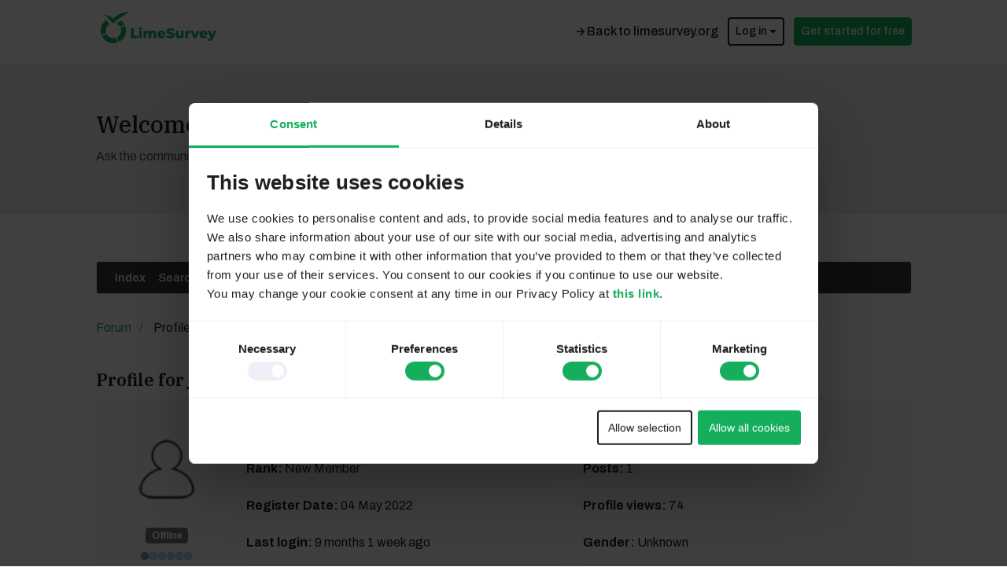

--- FILE ---
content_type: text/html; charset=utf-8
request_url: https://forums.limesurvey.org/forum/user/345081-jan-bleimling
body_size: 6576
content:
<!DOCTYPE html>
<html xmlns="http://www.w3.org/1999/xhtml" class="j5" xml:lang="en-gb" lang="en-gb" dir="ltr">

<head>
  <!-- Google Tag Manager -->
<script>(function(w,d,s,l,i){w[l]=w[l]||[];w[l].push({'gtm.start':
new Date().getTime(),event:'gtm.js'});var f=d.getElementsByTagName(s)[0],
j=d.createElement(s),dl=l!='dataLayer'?'&l='+l:'';j.async=true;j.src=
'https://www.googletagmanager.com/gtm.js?id='+i+dl;f.parentNode.insertBefore(j,f);
})(window,document,'script','dataLayer','GTM-K44XXVK8');</script>
<!-- End Google Tag Manager -->
  <meta charset="utf-8">
	<meta name="robots" content="index, follow">
	<meta property="profile:username" content="jan.bleimling">
	<meta property="profile:gender" content="Unknown">
	<meta property="og:url" content="https://forums.limesurvey.org/forum/user/345081-jan-bleimling">
	<meta property="og:type" content="profile">
	<meta property="og:image" content="https://forums.limesurvey.org//media/kunena/email/hero-wide.png">
	<meta property="og:description" content="Profile for jan.bleimling">
	<meta property="og:title" content="jan.bleimling">
	<meta name="description" content="jan.bleimling is on LimeSurvey forums. To connect with jan.bleimling, join LimeSurvey forums today.">
	<title>Profile for jan.bleimling - LimeSurvey forums</title>
	<link href="/templates/limesurvey_forums/favicon.ico" rel="icon" type="image/vnd.microsoft.icon">
<link href="/media/vendor/bootstrap/css/bootstrap.min.css?5.3.8" rel="stylesheet">
	<link href="/plugins/system/t4/themes/base/vendors/font-awesome5/css/all.min.css?d84d90" rel="stylesheet">
	<link href="/plugins/system/t4/themes/base/vendors/font-awesome/css/font-awesome.min.css?d84d90" rel="stylesheet">
	<link href="/templates/limesurvey_forums/js/owl-carousel/owl.carousel.min.css?d84d90" rel="stylesheet">
	<link href="/templates/limesurvey_forums/fonts/awesome/css/all.min.css?d84d90" rel="stylesheet">
	<link href="/templates/limesurvey_forums/fonts/remixicon/remixicon.css?d84d90" rel="stylesheet">
	<link href="/media/plg_system_webauthn/css/button.min.css?d84d90" rel="stylesheet">
	<link href="/media/vendor/joomla-custom-elements/css/joomla-alert.min.css?0.4.1" rel="stylesheet">
	<link href="https://forums.limesurvey.org/media/kunena/cache/aurelia/css/kunena.css" rel="stylesheet">
	<link href="https://forums.limesurvey.org/media/kunena/core/css/rating-min.css" rel="stylesheet">
	<link href="/plugins/system/t4/themes/base/vendors/js-offcanvas/_css/js-offcanvas.css" rel="stylesheet">
	<link href="https://fonts.googleapis.com/css?family=Archivo%3A300%2C400%2C500%2C700%7CIBM+Plex+Serif%3A400%2C500%2C600%2C700%2C" rel="stylesheet">
	<link href="/templates/limesurvey_forums/css/template.css?05d73ede530496849f6662510aea7918" rel="stylesheet">
	<link href="/media/t4/css/14-sub.css?cbbb90d924f1d4c388cf652288631130" rel="stylesheet">
	<style>		/* Kunena Custom CSS */		.layout#kunena [class*="category"] i,
		.layout#kunena .glyphicon-topic,
		.layout#kunena #kwho i.icon-users,
		.layout#kunena#kstats i.icon-bars { color: inherit; }		.layout#kunena [class*="category"] .knewchar { color: #48a348 !important; }
		.layout#kunena sup.knewchar { color: #48a348 !important; }
		.layout#kunena .topic-item-unread { border-left-color: #48a348 !important;}
		.layout#kunena .topic-item-unread .glyphicon { color: #48a348 !important;}
		.layout#kunena .topic-item-unread i.fa { color: #48a348 !important;}
		.layout#kunena .topic-item-unread svg { color: #48a348 !important;}</style>
	<style>		.layout#kunena + div { display: block !important;}
		#kunena + div { display: block !important;}</style>
<script src="/media/vendor/jquery/js/jquery.min.js?3.7.1"></script>
	<script src="/templates/limesurvey_forums/js/isotope.pkgd.min.js?d84d90"></script>
	<script src="/media/legacy/js/jquery-noconflict.min.js?504da4"></script>
	<script src="/media/vendor/jquery-migrate/js/jquery-migrate.min.js?3.5.2"></script>
	<script src="/templates/limesurvey_forums/js/owl-carousel/owl.carousel.min.js?d84d90"></script>
	<script src="/templates/limesurvey_forums/js/imagesloaded.pkgd.min.js?d84d90"></script>
	<script src="/templates/limesurvey_forums/js/html5lightbox/html5lightbox.js?d84d90"></script>
	<script type="application/json" class="joomla-script-options new">{"bootstrap.modal":{"#modal":{"keyboard":true,"focus":true}},"com_kunena.tooltips":"1","joomla.jtext":{"PLG_SYSTEM_WEBAUTHN_ERR_CANNOT_FIND_USERNAME":"Cannot find the username field in the login module. Sorry, Passwordless authentication will not work on this site unless you use a different login module.","PLG_SYSTEM_WEBAUTHN_ERR_EMPTY_USERNAME":"You need to enter your username (but NOT your password) before selecting the passkey login button.","PLG_SYSTEM_WEBAUTHN_ERR_INVALID_USERNAME":"The specified username does not correspond to a user account that has enabled passwordless login on this site.","JSHOWPASSWORD":"Show Password","JHIDEPASSWORD":"Hide Password","ERROR":"Error","MESSAGE":"Message","NOTICE":"Notice","WARNING":"Warning","JCLOSE":"Close","JOK":"OK","JOPEN":"Open"},"system.paths":{"root":"","rootFull":"https:\/\/forums.limesurvey.org\/","base":"","baseFull":"https:\/\/forums.limesurvey.org\/"},"csrf.token":"053ec431745c46c0139c8e8f4b8d547f","system.keepalive":{"interval":3600000,"uri":"\/component\/ajax\/?format=json"}}</script>
	<script src="/media/system/js/core.min.js?a3d8f8"></script>
	<script src="/media/vendor/bootstrap/js/dropdown.min.js?5.3.8" type="module"></script>
	<script src="/media/vendor/bootstrap/js/popover.min.js?5.3.8" type="module"></script>
	<script src="/media/vendor/bootstrap/js/modal.min.js?5.3.8" type="module"></script>
	<script src="/media/vendor/bootstrap/js/collapse.min.js?5.3.8" type="module"></script>
	<script src="/media/vendor/bootstrap/js/offcanvas.min.js?5.3.8" type="module"></script>
	<script src="/media/vendor/bootstrap/js/alert.min.js?5.3.8" type="module"></script>
	<script src="/media/vendor/bootstrap/js/button.min.js?5.3.8" type="module"></script>
	<script src="/media/vendor/bootstrap/js/carousel.min.js?5.3.8" type="module"></script>
	<script src="/media/vendor/bootstrap/js/scrollspy.min.js?5.3.8" type="module"></script>
	<script src="/media/vendor/bootstrap/js/tab.min.js?5.3.8" type="module"></script>
	<script src="/media/vendor/bootstrap/js/toast.min.js?5.3.8" type="module"></script>
	<script src="/media/system/js/keepalive.min.js?08e025" type="module"></script>
	<script src="/media/system/js/fields/passwordview.min.js?61f142" defer></script>
	<script src="/media/system/js/messages.min.js?9a4811" type="module"></script>
	<script src="/media/plg_system_webauthn/js/login.min.js?d84d90" defer></script>
	<script src="https://forums.limesurvey.org/components/com_kunena/template/aurelia/assets/js/main.js"></script>
	<script src="https://forums.limesurvey.org/components/com_kunena/template/aurelia/assets/js/tooltips.js"></script>
	<script src="https://forums.limesurvey.org/components/com_kunena/template/aurelia/assets/js/offcanvas.js"></script>
	<script src="/plugins/system/t4/themes/base/vendors/js-offcanvas/_js/js-offcanvas.pkgd.js"></script>
	<script src="/plugins/system/t4/themes/base/vendors/bodyscrolllock/bodyScrollLock.min.js"></script>
	<script src="/plugins/system/t4/themes/base/js/offcanvas.js"></script>
	<script src="/templates/limesurvey_forums/js/template.js"></script>
	<script src="/plugins/system/t4/themes/base/js/base.js?d84d90"></script>
	<script>
				document.addEventListener("DOMContentLoaded", () => {
					let currentMenuItem = document.querySelector(".current");
					let parentMenuItem = document.querySelector(".alias-parent-active");

					if (currentMenuItem) {
						currentMenuItem.classList.add("active");
						currentMenuItem.classList.add("alias-parent-active");
					}
					if (parentMenuItem) {
						parentMenuItem.classList.add("active");
						parentMenuItem.classList.add("alias-parent-active");
					}
				});
			</script>


  <meta name="viewport"  content="width=device-width, initial-scale=1, maximum-scale=1, user-scalable=yes"/>
  <style>
    @-webkit-viewport   { width: device-width; }
    @-moz-viewport      { width: device-width; }
    @-ms-viewport       { width: device-width; }
    @-o-viewport        { width: device-width; }
    @viewport           { width: device-width; }
  </style>
  <meta name="HandheldFriendly" content="true"/>
  <meta name="apple-mobile-web-app-capable" content="YES"/>
  <!-- //META FOR IOS & HANDHELD -->
  
</head>

<body class="site-default navigation-default theme-default layout-default com_kunena view-user item-116 loaded-bs5" data-jver="5">
  <!-- Google Tag Manager (noscript) -->
<noscript><iframe src="https://www.googletagmanager.com/ns.html?id=GTM-K44XXVK8"
height="0" width="0" style="display:none;visibility:hidden"></iframe></noscript>
<!-- End Google Tag Manager (noscript) -->
  <div class="t4-offcanvas" data-offcanvas-options='{"modifiers":"right,push"}' id="off-canvas-right-push" role="complementary" style="display:none;">
	<div class="t4-off-canvas-header">
	 		  <a href="https://forums.limesurvey.org/" title="LimeSurvey Forums">
	  	    	      <img class="logo-img-sm d-block d-sm-none" src="/images/2022/logo_mobile.svg" alt="LimeSurvey Forums">
	    	  	
	    	      <img class="logo-img d-none d-sm-block" src="/images/logos/logo_limesurvey.svg" alt="LimeSurvey Forums">
	    
	  	  </a>
	  		<button type="button" class="close js-offcanvas-close" data-bs-dismiss="modal" aria-hidden="true">×</button>
	</div>

	

	</div>
  <div class="t4-wrapper">
    <div class="t4-content">
      <div class="t4-content-inner">
        


<div id="t4-header" class="t4-section  t4-header  t4-sticky"><!-- HEADER 1 -->
<header class="header-block-1">
  <div class="container-lg">
    <div class="header-wrap collapse-static">
      <div class="row header-inner">
        <div class="header-logo col-2 col-sm-3 d-flex align-items-center">
          <div class="navbar-brand logo-image logo-control">
    <a href="https://forums.limesurvey.org/" title="LimeSurvey Forums">
            <img class="logo-img-sm d-block d-sm-none" src="/images/2022/logo_mobile.svg" alt="LimeSurvey Forums" />
      	
          <img class="logo-img d-none d-sm-block" width="" height="" src="/images/logos/logo_limesurvey.svg" alt="LimeSurvey Forums" />
    
    </a>
  </div>

        </div>

        <div class="header-nav col-10 col-sm-9 d-flex justify-content-end align-items-center collapse-static">
          

<div class="custom"  >
	<div class="head-actions">
  <a href="https://www.limesurvey.org" class="become-a-partner"><svg xmlns="http://www.w3.org/2000/svg" viewBox="0 0 24 24" fill="currentColor"><path d="M16.1716 10.9999L10.8076 5.63589L12.2218 4.22168L20 11.9999L12.2218 19.778L10.8076 18.3638L16.1716 12.9999H4V10.9999H16.1716Z"></path></svg> Back to limesurvey.org</a>
</div></div>

<!-- Dropdown -->
<div class="dropdown lime-login-header">
    <div id="kunena" class="layout ">
        <div class="lime-forum-login"></div>
    </div>

    <a class="btn btn-primary btn-sm" href="https://account.limesurvey.org/sign-up?utm_source=forums&utm_medium=kunena-navbar&utm_campaign=cta-text&no_auto_creation=1" title="" >
        <span class="d-none d-md-inline">
            Get started for free        </span>

        <span class="d-inline d-md-none">
            Register        </span>
            
    </a>
</div>


<script>
    $(document).ready(function(){
        $('#kunena-login').appendTo('.lime-forum-login');
    });
</script>
        </div>
      </div>
    </div>
  </div>
</header>
<!-- // HEADER 1 --></div>

<div id="t4-masthead" class="t4-section  t4-masthead  masthead-element">
<div class="t4-section-inner container">

<div class="custom"  >
	<div class="welcome-forums">
	<h1>Welcome to the LimeSurvey Community Forum</h1>
	<p>Ask the community, share ideas, and connect with other LimeSurvey users!</p>
</div></div>
</div>
</div>

<div id="t4-main-body" class="t4-section  t4-main-body">
<div class="t4-section-inner container"><div class="t4-row row">
<div class="t4-col col-md">
<div id="system-message-container" aria-live="polite"></div>
<div id="kunena" class="layout ">
    
<nav class="navbar navbar-expand-lg navbar-light bg-light shadow-lg rounded border">
    <div class="container-fluid">
        <button class="navbar-toggler" aria-expanded="false" aria-controls="knav-offcanvas" aria-label="Toggle navigation"
                type="button" data-bs-target="#offcanvasKunena" data-bs-toggle="offcanvas">
            <span class="navbar-toggler-icon"></span>
        </button>
        <div class="knav-offcanvas offcanvas offcanvas-start" id="offcanvasKunena" data-bs-scroll="false" >
            <div class="offcanvas-header">
            <h5 class="offcanvas-title">LimeSurvey Forum</h5>
                <button type="button" class="btn-close" data-bs-dismiss="offcanvas" aria-label="Close"></button>
            </div>
            <div class="offcanvas-body">
            
<ul class="navbar-nav mr-auto">
    <li class="nav-item item-117" ><a href="/" class="nav-link">Index</a></li><li class="nav-item item-125" ><a href="/forum/search" class="nav-link">Search</a></li><li class="nav-item item-118" ><a href="/forum/recent" class="nav-link">Recent Topics</a></li></ul>            </div>
        </div>
        <div class="float-end">
            
    <div class="d-block">
                        <div id="kunena-login" class="d-flex align-items-center">
<!--         <a class="btn btn-primary btn-sm" href="https://account.limesurvey.org/sign-up?utm_source=forums&utm_medium=kunena-navbar&utm_campaign=cta-text&no_auto_creation=1">
            <span class="login-text">Register</span>
        </a> -->

        <button class="btn btn-light dropdown-toggle" id="klogin-desktop" type="button" data-bs-toggle="dropdown" data-bs-auto-close="true" aria-expanded="false">
            <i class="fas fa-user-circle" aria-hidden="true"></i>            <span class="login-text">Log in</span>
        </button>

        <div class="dropdown-menu dropdown-menu-end" id="kdesktop-userdropdown">
            <form id="kdesktop-loginform" action="" method="post">
                <input type="hidden" name="view" value="user"/>
                <input type="hidden" name="task" value="login"/>
                <input type="hidden" name="053ec431745c46c0139c8e8f4b8d547f" value="1">
                <div class="mod-login__username form-group" id="kform-desktop-login-username">
                    <div class="input-group">
                        <input id="kdesktop-username" type="text" name="username" class="form-control" tabindex="1" autocomplete="username" placeholder="Username">
                        <label for="kdesktop-username" class="visually-hidden">Username</label>
                        <span class="input-group-text" data-bs-toggle="tooltip" title="Username">
                        <i class="fas fa-user-circle" aria-hidden="true"></i>                    </span>
                    </div>
                </div>

                <div class="mod-login__username form-group" id="kform-desktop-login-password">
                    <div class="input-group">
                        <input id="klogin-desktop-passwd" type="password" name="password" class="form-control" tabindex="1" autocomplete="current-password" placeholder="Password">
                        <label for="klogin-desktop-passwd" class="visually-hidden">Password</label>
                        <span class="input-group-text" data-bs-toggle="tooltip" title="password">
                        <i class="fa fa-lock" aria-hidden="true"></i>                    </span>
                    </div>
                </div>

                                
                
                <div id="kform-login-desktop-submit" class="control-group center">
                    <p>
                        <button type="submit" tabindex="3" name="submit" class="btn btn-outline-primary">
                            Log in                        </button>
                    </p>

                    <p>
                                                    <a href="https://account.limesurvey.org/forgot-your-password">
                                Forgot your password?                            </a>
                            <br/>
                        
                                                    <a href="https://account.limesurvey.org/forgot-your-username">
                                Forgot your username?                            </a>
                            <br/>
                        
                        
                    </p>
                </div>
            </form>
                    </div>
    </div>
            </div>
        </div>
    </div>
</nav>
    <nav class="pagination-container-links pt-4" aria-label="breadcrumbs">
        <ol class="mod-kunena-breadcrumbs breadcrumb" itemtype="https://schema.org/BreadcrumbList" itemscope="">
            <li class="mod-kunena-breadcrumbs__item breadcrumb-item active" aria-current="page"
                itemprop="itemListElement" itemscope itemtype="https://schema.org/ListItem">
                <i class="fa fa-home hasTooltip" aria-hidden="true"></i>                <a itemprop="item" href="/forum"><span
                            itemprop="name">Forum</span></a>
                <meta itemprop="position" content="1"/>
            </li>

                            <li class="mod-kunena-breadcrumbs__item breadcrumb-item" itemtype="https://schema.org/ListItem"
                    itemscope="" itemprop="itemListElement">
                    <a itemprop="item" href="/forum/user/345081-jan-bleimling"><span
                                itemprop="name">Profile for jan.bleimling</span></a>
                    <meta itemprop="position" content="2"/>
                </li>
                    </ol>
    </nav>

<div class="clearfix"></div>

<h1 class="float-start">
    Profile for jan.bleimling</h1>

<h2 class="float-end">
    </h2>

<div class="clearfix"></div>
<div class="k-profiles">
    <div class="row">
        <div class="col-md-2">
            <div class="center kwho-user">
                <a class="kwho-user hasTooltip" href="/forum/user/345081-jan-bleimling" data-bs-toggle="tooltip" title="View jan.bleimling's Profile" ><img loading=lazy class="rounded" src="https://forums.limesurvey.org/media/kunena/avatars/nophoto.png" width="144" height="144"
			  alt="jan.bleimling's Avatar" /></a>            </div>

                            <div class="center">
                    <strong><a  href="/forum/user/345081-jan-bleimling" data-bs-toggle="tooltip" title="" class="badge bg-secondary ">
    Offline</a>
</strong>
                </div>
            
                            <div class="center">
                    <img loading=lazy src="/media/kunena/ranks/rank1.gif" height="16" width="70" alt="New Member" />                </div>
                        
        </div>
        <div class="col-md-5">
            <ul class="list-group list-group-flush">
                <li class="list-group-item">
                    <strong>User Type:</strong>
                    <span class="user">User</span>
                </li>

                
                                    <li class="list-group-item">
                        <strong>Rank:</strong>
                        <span>
                                New Member                            </span>
                    </li>
                
                                    <li class="list-group-item">
                        <strong>Register Date:</strong>
                        <span
                                data-bs-toggle="tooltip" title="3 years 6 months ago">04 May 2022</span>
                    </li>
                
                                    <li class="list-group-item">
                        <strong>Last login:</strong>
                        <span
                                data-bs-toggle="tooltip" title="9 months 1 week ago">9 months 1 week ago</span>
                    </li>
                
                <li class="list-group-item">
                    <strong>Time Zone:</strong>
                    <span> UTC +1:00</span>
                </li>
                
            </ul>
        </div>
        <div class="col-md-5">

            <ul class="list-group list-group-flush">
                <li class="list-group-item">
                    <strong>Local Time:</strong>
                    <span>19:54</span>
                </li>

                                    <li class="list-group-item">
                        <strong>Posts:</strong>
                        <span>1</span>
                    </li>
                
                
                                    <li class="list-group-item">
                        <strong>Profile views:</strong>
                        <span>74</span>
                    </li>
                
                
                
                
                                    <li class="list-group-item">
                        <strong>Gender:</strong>
                        <span>Unknown</span>
                    </li>
                
                                    <li class="list-group-item">
                        <strong>Birthdate:</strong>
                        <span><span class="kdate " data-bs-toggle="tooltip" title="Unknown">Unknown</span></span>
                    </li>
                
                            </ul>
            <br>
            <div class="float-end">
                                                                                                </div>
        </div>


        <div class="col-md-12">
            <div class="inline float-end">
    </div>
        </div>
    </div>

    <br/>
    <div class="col-md-12">
                    </div>
</div>


<div class="tabs">
    <ul class="nav nav-tabs" id="myTab" role="tablist">
                    <li class="nav-item" role="presentation">
                <button  class="nav-link active"                        id="posts-tab" data-bs-toggle="tab" data-bs-target="#posts"
                        type="button" role="tab"
                        aria-controls="home" aria-selected="true">Posts</button>
            </li>
            </ul>
    <div class="tab-content" id="myTabContent">
                    <div class="tab-pane fade show  in active show"
                 id="posts" role="tabpanel" aria-labelledby="posts-tab">
                
<div class="row">
    <div class="col-md-12">
        <div class="float-start">
            <h1>
                Recent Posts                <small class="d-none d-sm-block">
                    (1 messages                    )
                </small>

                            </h1>
        </div>

            </div>
</div>

<div class="float-end">
    <div class="kunena-search search">
    <form role="search" action="" method="post">
        <input type="hidden" name="view" value="search" />
        <input type="hidden" name="task" value="results" />
                    <input type="hidden" name="catids[]" value="all" />
        
                <input type="hidden" name="053ec431745c46c0139c8e8f4b8d547f" value="1">        <div class="input-group">
            <input name="query" class="form-control hasTooltip" id="mod-search-searchword" type="search" maxlength="64" placeholder="Search" data-bs-toggle="tooltip" title="Enter here your item to search" />
            <button class="btn btn-outline-primary" type="submit">
                <i class="fas fa-search" aria-hidden="true"></i>            </button>
        </div>
    </form>
</div></div>

<div class="float-start">
    
<nav class="d-none d-sm-block">
    <ul class="pagination ms-0">
        <li class="page-item disabled"><a class="page-link">Start</a></li><li class="page-item disabled"><a class="page-link">Prev</a></li><li class="page-item active"><a class="page-link">1</a></li><li class="page-item disabled"><a class="page-link">Next</a></li><li class="page-item disabled"><a class="page-link">End</a></li>    </ul>
</nav>

<nav class="d-block d-sm-none">
    <ul class="pagination ms-0">
        <li class="page-item active"><a class="page-link">1</a></li>    </ul>
</nav>
</div>

<form action="/forum/topics" method="post"
      name="ktopicsform" id="ktopicsform">
    <input type="hidden" name="053ec431745c46c0139c8e8f4b8d547f" value="1">
    <table class="table">
        <thead>
                    <th scope="col" class="center d-none d-md-table-cell">
                <a id="forumtop"> </a>
                <a href="#forumbottom" rel="nofollow">
                    <i class="fa fa-arrow-down hasTooltip" aria-hidden="true"></i>                </a>
            </th>
            <th scope="col" class="d-none d-md-table-cell">Subject</th>
            <th scope="col" class="d-none d-md-table-cell">Replies                / Views</th>
            <th scope="col" class="d-none d-md-table-cell">Last Post</th>

                            </thead>

        <tfoot>
                    <tr>
                <th scope="col" class="center d-none d-md-table-cell">
                    <a id="forumbottom"> </a>
                    <a href="#forumtop" rel="nofollow">
                        <span class="dropdown-divider"></span>
                        <i class="fa fa-arrow-up hasTooltip" aria-hidden="true"></i>                    </a>
                </th>
                            </tr>
                </tfoot>

        <tbody class="message-list">
        <tr class="category">
            <th scope="row" class="d-none d-md-table-cell">
            <a href="/forum/development/127743-source-js-file#229857"><i class="fa fa-file fa-2x"></i></a>        </th>
        <td>
        <div>
            <a href="/forum/development/127743-source-js-file#229857" title="Please help us help you and fill where relevant:
Your LimeSurvey version:  3.27.24+211108
Own server or LimeSurvey hosting: Own server
Survey theme/template: Vanilla (extended)
==================
Hey..." class="hasTooltip topictitle">Source .js file</a>        </div>
        <div class="float-end">
            
            
            
                    </div>

        <div class="started">
            <span class="ktopic-category"> Category: <a href="/forum/development" title="For questions regarding development..." class="hasTooltip">Development</a></span>
            <br />
            Topic started                            3 years 5 months ago,
                        by            <a class="kwho-user hasTooltip" href="/forum/user/345081-jan-bleimling" data-bs-toggle="tooltip" title="View jan.bleimling's Profile" >jan.bleimling</a>            <div class="float-end">
                                            </div>
        </div>

        <div id="klastpostphone" class="d-block d-sm-none">
            <a href="/forum/development/127743-source-js-file#229870" title="Why not extend the theme and place your JS in the custom.js file?

- 
 manual.limesurvey.org/New_Template_System_in_LS3.x/en" rel="canonical">Last Post</a>                            3 years 5 months ago <br>
                        by <a class="kwho-moderator hasTooltip" href="/forum/user/11021-tpartner" data-bs-toggle="tooltip" title="View tpartner's Profile" >tpartner</a>        </div>

        <div class="float-start">
                    </div>
    </td>

    <td class="d-none d-md-table-cell">
        <div class="replies">Replies:<span class="repliesnum">1</span></div>
        <div class="views">Views:<span class="viewsnum">989</span></div>
    </td>

    <td class="d-none d-md-table-cell">
        <div class="row">
                            <div class="col-xs-6 col-md-3">
                    <a class="kwho-user hasTooltip" href="/forum/user/345081-jan-bleimling" data-bs-toggle="tooltip" title="View tpartner's Profile" ><img loading=lazy class="rounded" src="https://forums.limesurvey.org/media/kunena/avatars/nophoto.png" width="36" height="36"
			  alt="tpartner's Avatar" /></a>                </div>
                <div class="col-xs-6 col-md-9">
                                    <span class="lastpostlink"><a href="/forum/development/127743-source-js-file#229870" title="Why not extend the theme and place your JS in the custom.js file?

- 
 manual.limesurvey.org/New_Template_System_in_LS3.x/en" class="hasTooltip" rel="canonical">Last Post</a>                         by <a class="kwho-moderator hasTooltip" href="/forum/user/11021-tpartner" data-bs-toggle="tooltip" title="View tpartner's Profile" >tpartner</a>                    </span>
                    <br>
                    <span class="datepost">3 years 5 months ago</span>
                    </div>
                </div>
        </div>
    </td>

    
    </tr>        </tbody>
    </table>
</form>

<div class="float-start">
    
<nav class="d-none d-sm-block">
    <ul class="pagination ms-0">
        <li class="page-item disabled"><a class="page-link">Start</a></li><li class="page-item disabled"><a class="page-link">Prev</a></li><li class="page-item active"><a class="page-link">1</a></li><li class="page-item disabled"><a class="page-link">Next</a></li><li class="page-item disabled"><a class="page-link">End</a></li>    </ul>
</nav>

<nav class="d-block d-sm-none">
    <ul class="pagination ms-0">
        <li class="page-item active"><a class="page-link">1</a></li>    </ul>
</nav>
</div>


<div class="clearfix"></div>
            </div>
            </div>
</div>

<div class="clearfix"></div>

    <nav class="pagination-container-links pt-4" aria-label="breadcrumbs">
        <ol class="mod-kunena-breadcrumbs breadcrumb" itemtype="https://schema.org/BreadcrumbList" itemscope="">
            <li class="mod-kunena-breadcrumbs__item breadcrumb-item active" aria-current="page"
                itemprop="itemListElement" itemscope itemtype="https://schema.org/ListItem">
                <i class="fa fa-home hasTooltip" aria-hidden="true"></i>                <a itemprop="item" href="/forum"><span
                            itemprop="name">Forum</span></a>
                <meta itemprop="position" content="1"/>
            </li>

                            <li class="mod-kunena-breadcrumbs__item breadcrumb-item" itemtype="https://schema.org/ListItem"
                    itemscope="" itemprop="itemListElement">
                    <a itemprop="item" href="/forum/user/345081-jan-bleimling"><span
                                itemprop="name">Profile for jan.bleimling</span></a>
                    <meta itemprop="position" content="2"/>
                </li>
                    </ol>
    </nav>
</div>
<div style="text-align:center;"><a href="/forum/credits" style="display: inline !important; visibility: visible !important; text-decoration: none !important;">Powered by</a> <a href="https://www.kunena.org"
			target="_blank" rel="noopener noreferrer" style="display: inline !important; visibility: visible !important; text-decoration: none !important;">Kunena Forum</a></div>
</div>


</div></div>
</div>


<div id="t4-section-7" class="t4-section  t4-section-7   has-decor bg-white pb-nxlarge pt-2 pt-lg-4">
<div class="t4-section-inner container"><div class="t4-module module " id="Mod131"><div class="module-inner"><div class="module-ct">

<div class="custom"  >
	<div id="acm-cta-175" class="acm-cta style-1">
	<div class="cta-wrap">
		<div class="cta-content">
						    <div class="title-lead">
			      <h4>Lime-years ahead</h4>
			    </div>
			
							<p class="cta-desc">
					Online-surveys for every purse and purpose 
				</p>
			
			<div class="group-btn type-normal">
									<div class="btn-first">
						<a href="https://limesurvey.org/pricing" class="btn btn-outline-primary">
							Pricing &amp; Plans 
						</a>
					</div>
				
									<div class="btn-secd">
						<a href="https://account.limesurvey.org/sign-up?jrn=register&amp;step=1" class="btn btn-primary">
							Get started 
						</a>
					</div>
							</div>
			
		</div>
	</div>
</div></div>
</div></div></div></div>
</div>



<div id="t4-footer" class="t4-section  t4-footer">
<div class="t4-section-inner container"><div class="t4-row row">
<div class="t4-col footnav-1 col-12 col-lg  order-last order-lg-first">
<div class="t4-module module " id="Mod126"><div class="module-inner"><h3 class="module-title " data-aos="fade-up"><span>Legal</span></h3><div class="module-ct"><nav class="navbar">
<ul  class="nav navbar-nav ">
<li class="nav-item item-355"><a href="https://www.limesurvey.org/en/terms-conditions" itemprop="url" class=" nav-link"><span itemprop="name"><span class="menu-item-title">Terms &amp; Conditions</span></span></a></li><li class="nav-item item-356"><a href="https://www.limesurvey.org/en/legal-notice" itemprop="url" class=" nav-link"><span itemprop="name"><span class="menu-item-title">Legal notice</span></span></a></li><li class="nav-item item-358"><a href="https://www.limesurvey.org/en/support/contact" itemprop="url" class=" nav-link"><span itemprop="name"><span class="menu-item-title">Cancellation</span></span></a></li></ul></nav></div></div></div>
</div>
<div class="t4-col footnav-2 col-6 col-lg">
<div class="t4-module module " id="Mod127"><div class="module-inner"><h3 class="module-title " data-aos="fade-up"><span>About Us</span></h3><div class="module-ct"><nav class="navbar">
<ul  class="nav navbar-nav ">
<li class="nav-item item-359"><a href="https://www.limesurvey.org/en/blog" itemprop="url" class=" nav-link"><span itemprop="name"><span class="menu-item-title">Blog</span></span></a></li><li class="nav-item item-360"><a href="https://careers.limesurvey.org" itemprop="url" class=" nav-link"><span itemprop="name"><span class="menu-item-title">Careers</span></span></a></li></ul></nav></div></div></div>
</div>
<div class="t4-col footnav-3 col-6 col-lg">
<div class="t4-module module " id="Mod128"><div class="module-inner"><h3 class="module-title " data-aos="fade-up"><span>Open Source</span></h3><div class="module-ct"><nav class="navbar">
<ul  class="nav navbar-nav ">
<li class="nav-item item-361"><a href="https://community.limesurvey.org/" itemprop="url" class=" nav-link"><span itemprop="name"><span class="menu-item-title">Community</span></span></a></li><li class="nav-item item-362"><a href="https://forums.limesurvey.org/" itemprop="url" class=" nav-link"><span itemprop="name"><span class="menu-item-title">Forums</span></span></a></li><li class="nav-item item-364"><a href="https://manual.limesurvey.org/Development_overview" itemprop="url" class=" nav-link"><span itemprop="name"><span class="menu-item-title">Developers</span></span></a></li><li class="nav-item item-363"><a href="https://translate.limesurvey.org/" itemprop="url" class=" nav-link"><span itemprop="name"><span class="menu-item-title">Translation</span></span></a></li></ul></nav></div></div></div>
</div>

<div class="t4-col footnav-5 col-6 col-lg">
<div class="t4-module module " id="Mod129"><div class="module-inner"><div class="module-ct">

<div class="custom"  >
	<div id="acm-social" class="acm-social style-1">
    <div class="social-follow">
    	      	<div class="social-inner">
      		<a target="_blank" href="https://github.com/LimeSurvey/LimeSurvey" title="github">
            <span class="fab fa-github"></span>
      		</a>
      	</div>
            	<div class="social-inner">
      		<a target="_blank" href="https://www.linkedin.com/company/limesurvey" title="linkedin">
            <span class="fab fa-linkedin"></span>
      		</a>
      	</div>
            	<div class="social-inner">
      		<a target="_blank" href="https://www.xing.com/companies/limesurveygmbh" title="instagram">
            <span class="fab fa-xing"></span>
      		</a>
      	</div>
            	<div class="social-inner">
      		<a target="_blank" href="https://www.facebook.com/LimeSurvey/" title="facebook">
            <span class="fab fa-facebook-square"></span>
      		</a>
      	</div>
            	<div class="social-inner">
      		<a target="_blank" href="https://twitter.com/LimeSurvey" title="twitter">
            <span class="fab fa-twitter"></span>
      		</a>
      	</div>
  </div>
</div></div>
</div></div></div>
</div>
</div></div>
</div><a href='javascript:' id='back-to-top'><i class='fa fa-chevron-up'></i></a>
      </div>
    </div>
  </div>
  
</body>
</html>


--- FILE ---
content_type: text/css
request_url: https://forums.limesurvey.org/templates/limesurvey_forums/fonts/remixicon/remixicon.css?d84d90
body_size: 19107
content:
/*
* Remix Icon v4.3.0
* https://remixicon.com
* https://github.com/Remix-Design/RemixIcon
*
* Copyright RemixIcon.com
* Released under the Apache License Version 2.0
*
* Date: 2024-06-13
*/
@font-face {
  font-family: "remixicon";
  src: url('remixicon.eot?t=1718271040674');
  /* IE9*/
  src: url('remixicon.eot?t=1718271040674#iefix') format('embedded-opentype'), /* IE6-IE8 */ url("remixicon.woff2?t=1718271040674") format("woff2"), url("remixicon.woff?t=1718271040674") format("woff"), url('remixicon.ttf?t=1718271040674') format('truetype'), /* chrome, firefox, opera, Safari, Android, iOS 4.2+*/ url('remixicon.svg?t=1718271040674#remixicon') format('svg');
  /* iOS 4.1- */
  font-display: swap;
}
[class^="ri-"],
[class*=" ri-"] {
  font-family: 'remixicon' !important;
  font-style: normal;
  -webkit-font-smoothing: antialiased;
  -moz-osx-font-smoothing: grayscale;
}
.ri-lg {
  font-size: 1.3333em;
  line-height: 0.75em;
  vertical-align: -0.0667em;
}
.ri-xl {
  font-size: 1.5em;
  line-height: 0.6666em;
  vertical-align: -0.075em;
}
.ri-xxs {
  font-size: 0.5em;
}
.ri-xs {
  font-size: 0.75em;
}
.ri-sm {
  font-size: 0.875em;
}
.ri-1x {
  font-size: 1em;
}
.ri-2x {
  font-size: 2em;
}
.ri-3x {
  font-size: 3em;
}
.ri-4x {
  font-size: 4em;
}
.ri-5x {
  font-size: 5em;
}
.ri-6x {
  font-size: 6em;
}
.ri-7x {
  font-size: 7em;
}
.ri-8x {
  font-size: 8em;
}
.ri-9x {
  font-size: 9em;
}
.ri-10x {
  font-size: 10em;
}
.ri-fw {
  text-align: center;
  width: 1.25em;
}
:global .ri-24-hours-fill:before {
  content: "\ea01";
}
:global .ri-24-hours-line:before {
  content: "\ea02";
}
:global .ri-4k-fill:before {
  content: "\ea03";
}
:global .ri-4k-line:before {
  content: "\ea04";
}
:global .ri-a-b:before {
  content: "\ea05";
}
:global .ri-account-box-fill:before {
  content: "\ea06";
}
:global .ri-account-box-line:before {
  content: "\ea07";
}
:global .ri-account-circle-fill:before {
  content: "\ea08";
}
:global .ri-account-circle-line:before {
  content: "\ea09";
}
:global .ri-account-pin-box-fill:before {
  content: "\ea0a";
}
:global .ri-account-pin-box-line:before {
  content: "\ea0b";
}
:global .ri-account-pin-circle-fill:before {
  content: "\ea0c";
}
:global .ri-account-pin-circle-line:before {
  content: "\ea0d";
}
:global .ri-add-box-fill:before {
  content: "\ea0e";
}
:global .ri-add-box-line:before {
  content: "\ea0f";
}
:global .ri-add-circle-fill:before {
  content: "\ea10";
}
:global .ri-add-circle-line:before {
  content: "\ea11";
}
:global .ri-add-fill:before {
  content: "\ea12";
}
:global .ri-add-line:before {
  content: "\ea13";
}
:global .ri-admin-fill:before {
  content: "\ea14";
}
:global .ri-admin-line:before {
  content: "\ea15";
}
:global .ri-advertisement-fill:before {
  content: "\ea16";
}
:global .ri-advertisement-line:before {
  content: "\ea17";
}
:global .ri-airplay-fill:before {
  content: "\ea18";
}
:global .ri-airplay-line:before {
  content: "\ea19";
}
:global .ri-alarm-fill:before {
  content: "\ea1a";
}
:global .ri-alarm-line:before {
  content: "\ea1b";
}
:global .ri-alarm-warning-fill:before {
  content: "\ea1c";
}
:global .ri-alarm-warning-line:before {
  content: "\ea1d";
}
:global .ri-album-fill:before {
  content: "\ea1e";
}
:global .ri-album-line:before {
  content: "\ea1f";
}
:global .ri-alert-fill:before {
  content: "\ea20";
}
:global .ri-alert-line:before {
  content: "\ea21";
}
:global .ri-aliens-fill:before {
  content: "\ea22";
}
:global .ri-aliens-line:before {
  content: "\ea23";
}
:global .ri-align-bottom:before {
  content: "\ea24";
}
:global .ri-align-center:before {
  content: "\ea25";
}
:global .ri-align-justify:before {
  content: "\ea26";
}
:global .ri-align-left:before {
  content: "\ea27";
}
:global .ri-align-right:before {
  content: "\ea28";
}
:global .ri-align-top:before {
  content: "\ea29";
}
:global .ri-align-vertically:before {
  content: "\ea2a";
}
:global .ri-alipay-fill:before {
  content: "\ea2b";
}
:global .ri-alipay-line:before {
  content: "\ea2c";
}
:global .ri-amazon-fill:before {
  content: "\ea2d";
}
:global .ri-amazon-line:before {
  content: "\ea2e";
}
:global .ri-anchor-fill:before {
  content: "\ea2f";
}
:global .ri-anchor-line:before {
  content: "\ea30";
}
:global .ri-ancient-gate-fill:before {
  content: "\ea31";
}
:global .ri-ancient-gate-line:before {
  content: "\ea32";
}
:global .ri-ancient-pavilion-fill:before {
  content: "\ea33";
}
:global .ri-ancient-pavilion-line:before {
  content: "\ea34";
}
:global .ri-android-fill:before {
  content: "\ea35";
}
:global .ri-android-line:before {
  content: "\ea36";
}
:global .ri-angularjs-fill:before {
  content: "\ea37";
}
:global .ri-angularjs-line:before {
  content: "\ea38";
}
:global .ri-anticlockwise-2-fill:before {
  content: "\ea39";
}
:global .ri-anticlockwise-2-line:before {
  content: "\ea3a";
}
:global .ri-anticlockwise-fill:before {
  content: "\ea3b";
}
:global .ri-anticlockwise-line:before {
  content: "\ea3c";
}
:global .ri-app-store-fill:before {
  content: "\ea3d";
}
:global .ri-app-store-line:before {
  content: "\ea3e";
}
:global .ri-apple-fill:before {
  content: "\ea3f";
}
:global .ri-apple-line:before {
  content: "\ea40";
}
:global .ri-apps-2-fill:before {
  content: "\ea41";
}
:global .ri-apps-2-line:before {
  content: "\ea42";
}
:global .ri-apps-fill:before {
  content: "\ea43";
}
:global .ri-apps-line:before {
  content: "\ea44";
}
:global .ri-archive-drawer-fill:before {
  content: "\ea45";
}
:global .ri-archive-drawer-line:before {
  content: "\ea46";
}
:global .ri-archive-fill:before {
  content: "\ea47";
}
:global .ri-archive-line:before {
  content: "\ea48";
}
:global .ri-arrow-down-circle-fill:before {
  content: "\ea49";
}
:global .ri-arrow-down-circle-line:before {
  content: "\ea4a";
}
:global .ri-arrow-down-fill:before {
  content: "\ea4b";
}
:global .ri-arrow-down-line:before {
  content: "\ea4c";
}
:global .ri-arrow-down-s-fill:before {
  content: "\ea4d";
}
:global .ri-arrow-down-s-line:before {
  content: "\ea4e";
}
:global .ri-arrow-drop-down-fill:before {
  content: "\ea4f";
}
:global .ri-arrow-drop-down-line:before {
  content: "\ea50";
}
:global .ri-arrow-drop-left-fill:before {
  content: "\ea51";
}
:global .ri-arrow-drop-left-line:before {
  content: "\ea52";
}
:global .ri-arrow-drop-right-fill:before {
  content: "\ea53";
}
:global .ri-arrow-drop-right-line:before {
  content: "\ea54";
}
:global .ri-arrow-drop-up-fill:before {
  content: "\ea55";
}
:global .ri-arrow-drop-up-line:before {
  content: "\ea56";
}
:global .ri-arrow-go-back-fill:before {
  content: "\ea57";
}
:global .ri-arrow-go-back-line:before {
  content: "\ea58";
}
:global .ri-arrow-go-forward-fill:before {
  content: "\ea59";
}
:global .ri-arrow-go-forward-line:before {
  content: "\ea5a";
}
:global .ri-arrow-left-circle-fill:before {
  content: "\ea5b";
}
:global .ri-arrow-left-circle-line:before {
  content: "\ea5c";
}
:global .ri-arrow-left-down-fill:before {
  content: "\ea5d";
}
:global .ri-arrow-left-down-line:before {
  content: "\ea5e";
}
:global .ri-arrow-left-fill:before {
  content: "\ea5f";
}
:global .ri-arrow-left-line:before {
  content: "\ea60";
}
:global .ri-arrow-left-right-fill:before {
  content: "\ea61";
}
:global .ri-arrow-left-right-line:before {
  content: "\ea62";
}
:global .ri-arrow-left-s-fill:before {
  content: "\ea63";
}
:global .ri-arrow-left-s-line:before {
  content: "\ea64";
}
:global .ri-arrow-left-up-fill:before {
  content: "\ea65";
}
:global .ri-arrow-left-up-line:before {
  content: "\ea66";
}
:global .ri-arrow-right-circle-fill:before {
  content: "\ea67";
}
:global .ri-arrow-right-circle-line:before {
  content: "\ea68";
}
:global .ri-arrow-right-down-fill:before {
  content: "\ea69";
}
:global .ri-arrow-right-down-line:before {
  content: "\ea6a";
}
:global .ri-arrow-right-fill:before {
  content: "\ea6b";
}
:global .ri-arrow-right-line:before {
  content: "\ea6c";
}
:global .ri-arrow-right-s-fill:before {
  content: "\ea6d";
}
:global .ri-arrow-right-s-line:before {
  content: "\ea6e";
}
:global .ri-arrow-right-up-fill:before {
  content: "\ea6f";
}
:global .ri-arrow-right-up-line:before {
  content: "\ea70";
}
:global .ri-arrow-up-circle-fill:before {
  content: "\ea71";
}
:global .ri-arrow-up-circle-line:before {
  content: "\ea72";
}
:global .ri-arrow-up-down-fill:before {
  content: "\ea73";
}
:global .ri-arrow-up-down-line:before {
  content: "\ea74";
}
:global .ri-arrow-up-fill:before {
  content: "\ea75";
}
:global .ri-arrow-up-line:before {
  content: "\ea76";
}
:global .ri-arrow-up-s-fill:before {
  content: "\ea77";
}
:global .ri-arrow-up-s-line:before {
  content: "\ea78";
}
:global .ri-artboard-2-fill:before {
  content: "\ea79";
}
:global .ri-artboard-2-line:before {
  content: "\ea7a";
}
:global .ri-artboard-fill:before {
  content: "\ea7b";
}
:global .ri-artboard-line:before {
  content: "\ea7c";
}
:global .ri-article-fill:before {
  content: "\ea7d";
}
:global .ri-article-line:before {
  content: "\ea7e";
}
:global .ri-aspect-ratio-fill:before {
  content: "\ea7f";
}
:global .ri-aspect-ratio-line:before {
  content: "\ea80";
}
:global .ri-asterisk:before {
  content: "\ea81";
}
:global .ri-at-fill:before {
  content: "\ea82";
}
:global .ri-at-line:before {
  content: "\ea83";
}
:global .ri-attachment-2:before {
  content: "\ea84";
}
:global .ri-attachment-fill:before {
  content: "\ea85";
}
:global .ri-attachment-line:before {
  content: "\ea86";
}
:global .ri-auction-fill:before {
  content: "\ea87";
}
:global .ri-auction-line:before {
  content: "\ea88";
}
:global .ri-award-fill:before {
  content: "\ea89";
}
:global .ri-award-line:before {
  content: "\ea8a";
}
:global .ri-baidu-fill:before {
  content: "\ea8b";
}
:global .ri-baidu-line:before {
  content: "\ea8c";
}
:global .ri-ball-pen-fill:before {
  content: "\ea8d";
}
:global .ri-ball-pen-line:before {
  content: "\ea8e";
}
:global .ri-bank-card-2-fill:before {
  content: "\ea8f";
}
:global .ri-bank-card-2-line:before {
  content: "\ea90";
}
:global .ri-bank-card-fill:before {
  content: "\ea91";
}
:global .ri-bank-card-line:before {
  content: "\ea92";
}
:global .ri-bank-fill:before {
  content: "\ea93";
}
:global .ri-bank-line:before {
  content: "\ea94";
}
:global .ri-bar-chart-2-fill:before {
  content: "\ea95";
}
:global .ri-bar-chart-2-line:before {
  content: "\ea96";
}
:global .ri-bar-chart-box-fill:before {
  content: "\ea97";
}
:global .ri-bar-chart-box-line:before {
  content: "\ea98";
}
:global .ri-bar-chart-fill:before {
  content: "\ea99";
}
:global .ri-bar-chart-grouped-fill:before {
  content: "\ea9a";
}
:global .ri-bar-chart-grouped-line:before {
  content: "\ea9b";
}
:global .ri-bar-chart-horizontal-fill:before {
  content: "\ea9c";
}
:global .ri-bar-chart-horizontal-line:before {
  content: "\ea9d";
}
:global .ri-bar-chart-line:before {
  content: "\ea9e";
}
:global .ri-barcode-box-fill:before {
  content: "\ea9f";
}
:global .ri-barcode-box-line:before {
  content: "\eaa0";
}
:global .ri-barcode-fill:before {
  content: "\eaa1";
}
:global .ri-barcode-line:before {
  content: "\eaa2";
}
:global .ri-barricade-fill:before {
  content: "\eaa3";
}
:global .ri-barricade-line:before {
  content: "\eaa4";
}
:global .ri-base-station-fill:before {
  content: "\eaa5";
}
:global .ri-base-station-line:before {
  content: "\eaa6";
}
:global .ri-basketball-fill:before {
  content: "\eaa7";
}
:global .ri-basketball-line:before {
  content: "\eaa8";
}
:global .ri-battery-2-charge-fill:before {
  content: "\eaa9";
}
:global .ri-battery-2-charge-line:before {
  content: "\eaaa";
}
:global .ri-battery-2-fill:before {
  content: "\eaab";
}
:global .ri-battery-2-line:before {
  content: "\eaac";
}
:global .ri-battery-charge-fill:before {
  content: "\eaad";
}
:global .ri-battery-charge-line:before {
  content: "\eaae";
}
:global .ri-battery-fill:before {
  content: "\eaaf";
}
:global .ri-battery-line:before {
  content: "\eab0";
}
:global .ri-battery-low-fill:before {
  content: "\eab1";
}
:global .ri-battery-low-line:before {
  content: "\eab2";
}
:global .ri-battery-saver-fill:before {
  content: "\eab3";
}
:global .ri-battery-saver-line:before {
  content: "\eab4";
}
:global .ri-battery-share-fill:before {
  content: "\eab5";
}
:global .ri-battery-share-line:before {
  content: "\eab6";
}
:global .ri-bear-smile-fill:before {
  content: "\eab7";
}
:global .ri-bear-smile-line:before {
  content: "\eab8";
}
:global .ri-behance-fill:before {
  content: "\eab9";
}
:global .ri-behance-line:before {
  content: "\eaba";
}
:global .ri-bell-fill:before {
  content: "\eabb";
}
:global .ri-bell-line:before {
  content: "\eabc";
}
:global .ri-bike-fill:before {
  content: "\eabd";
}
:global .ri-bike-line:before {
  content: "\eabe";
}
:global .ri-bilibili-fill:before {
  content: "\eabf";
}
:global .ri-bilibili-line:before {
  content: "\eac0";
}
:global .ri-bill-fill:before {
  content: "\eac1";
}
:global .ri-bill-line:before {
  content: "\eac2";
}
:global .ri-billiards-fill:before {
  content: "\eac3";
}
:global .ri-billiards-line:before {
  content: "\eac4";
}
:global .ri-bit-coin-fill:before {
  content: "\eac5";
}
:global .ri-bit-coin-line:before {
  content: "\eac6";
}
:global .ri-blaze-fill:before {
  content: "\eac7";
}
:global .ri-blaze-line:before {
  content: "\eac8";
}
:global .ri-bluetooth-connect-fill:before {
  content: "\eac9";
}
:global .ri-bluetooth-connect-line:before {
  content: "\eaca";
}
:global .ri-bluetooth-fill:before {
  content: "\eacb";
}
:global .ri-bluetooth-line:before {
  content: "\eacc";
}
:global .ri-blur-off-fill:before {
  content: "\eacd";
}
:global .ri-blur-off-line:before {
  content: "\eace";
}
:global .ri-body-scan-fill:before {
  content: "\eacf";
}
:global .ri-body-scan-line:before {
  content: "\ead0";
}
:global .ri-bold:before {
  content: "\ead1";
}
:global .ri-book-2-fill:before {
  content: "\ead2";
}
:global .ri-book-2-line:before {
  content: "\ead3";
}
:global .ri-book-3-fill:before {
  content: "\ead4";
}
:global .ri-book-3-line:before {
  content: "\ead5";
}
:global .ri-book-fill:before {
  content: "\ead6";
}
:global .ri-book-line:before {
  content: "\ead7";
}
:global .ri-book-marked-fill:before {
  content: "\ead8";
}
:global .ri-book-marked-line:before {
  content: "\ead9";
}
:global .ri-book-open-fill:before {
  content: "\eada";
}
:global .ri-book-open-line:before {
  content: "\eadb";
}
:global .ri-book-read-fill:before {
  content: "\eadc";
}
:global .ri-book-read-line:before {
  content: "\eadd";
}
:global .ri-booklet-fill:before {
  content: "\eade";
}
:global .ri-booklet-line:before {
  content: "\eadf";
}
:global .ri-bookmark-2-fill:before {
  content: "\eae0";
}
:global .ri-bookmark-2-line:before {
  content: "\eae1";
}
:global .ri-bookmark-3-fill:before {
  content: "\eae2";
}
:global .ri-bookmark-3-line:before {
  content: "\eae3";
}
:global .ri-bookmark-fill:before {
  content: "\eae4";
}
:global .ri-bookmark-line:before {
  content: "\eae5";
}
:global .ri-boxing-fill:before {
  content: "\eae6";
}
:global .ri-boxing-line:before {
  content: "\eae7";
}
:global .ri-braces-fill:before {
  content: "\eae8";
}
:global .ri-braces-line:before {
  content: "\eae9";
}
:global .ri-brackets-fill:before {
  content: "\eaea";
}
:global .ri-brackets-line:before {
  content: "\eaeb";
}
:global .ri-briefcase-2-fill:before {
  content: "\eaec";
}
:global .ri-briefcase-2-line:before {
  content: "\eaed";
}
:global .ri-briefcase-3-fill:before {
  content: "\eaee";
}
:global .ri-briefcase-3-line:before {
  content: "\eaef";
}
:global .ri-briefcase-4-fill:before {
  content: "\eaf0";
}
:global .ri-briefcase-4-line:before {
  content: "\eaf1";
}
:global .ri-briefcase-5-fill:before {
  content: "\eaf2";
}
:global .ri-briefcase-5-line:before {
  content: "\eaf3";
}
:global .ri-briefcase-fill:before {
  content: "\eaf4";
}
:global .ri-briefcase-line:before {
  content: "\eaf5";
}
:global .ri-bring-forward:before {
  content: "\eaf6";
}
:global .ri-bring-to-front:before {
  content: "\eaf7";
}
:global .ri-broadcast-fill:before {
  content: "\eaf8";
}
:global .ri-broadcast-line:before {
  content: "\eaf9";
}
:global .ri-brush-2-fill:before {
  content: "\eafa";
}
:global .ri-brush-2-line:before {
  content: "\eafb";
}
:global .ri-brush-3-fill:before {
  content: "\eafc";
}
:global .ri-brush-3-line:before {
  content: "\eafd";
}
:global .ri-brush-4-fill:before {
  content: "\eafe";
}
:global .ri-brush-4-line:before {
  content: "\eaff";
}
:global .ri-brush-fill:before {
  content: "\eb00";
}
:global .ri-brush-line:before {
  content: "\eb01";
}
:global .ri-bubble-chart-fill:before {
  content: "\eb02";
}
:global .ri-bubble-chart-line:before {
  content: "\eb03";
}
:global .ri-bug-2-fill:before {
  content: "\eb04";
}
:global .ri-bug-2-line:before {
  content: "\eb05";
}
:global .ri-bug-fill:before {
  content: "\eb06";
}
:global .ri-bug-line:before {
  content: "\eb07";
}
:global .ri-building-2-fill:before {
  content: "\eb08";
}
:global .ri-building-2-line:before {
  content: "\eb09";
}
:global .ri-building-3-fill:before {
  content: "\eb0a";
}
:global .ri-building-3-line:before {
  content: "\eb0b";
}
:global .ri-building-4-fill:before {
  content: "\eb0c";
}
:global .ri-building-4-line:before {
  content: "\eb0d";
}
:global .ri-building-fill:before {
  content: "\eb0e";
}
:global .ri-building-line:before {
  content: "\eb0f";
}
:global .ri-bus-2-fill:before {
  content: "\eb10";
}
:global .ri-bus-2-line:before {
  content: "\eb11";
}
:global .ri-bus-fill:before {
  content: "\eb12";
}
:global .ri-bus-line:before {
  content: "\eb13";
}
:global .ri-bus-wifi-fill:before {
  content: "\eb14";
}
:global .ri-bus-wifi-line:before {
  content: "\eb15";
}
:global .ri-cactus-fill:before {
  content: "\eb16";
}
:global .ri-cactus-line:before {
  content: "\eb17";
}
:global .ri-cake-2-fill:before {
  content: "\eb18";
}
:global .ri-cake-2-line:before {
  content: "\eb19";
}
:global .ri-cake-3-fill:before {
  content: "\eb1a";
}
:global .ri-cake-3-line:before {
  content: "\eb1b";
}
:global .ri-cake-fill:before {
  content: "\eb1c";
}
:global .ri-cake-line:before {
  content: "\eb1d";
}
:global .ri-calculator-fill:before {
  content: "\eb1e";
}
:global .ri-calculator-line:before {
  content: "\eb1f";
}
:global .ri-calendar-2-fill:before {
  content: "\eb20";
}
:global .ri-calendar-2-line:before {
  content: "\eb21";
}
:global .ri-calendar-check-fill:before {
  content: "\eb22";
}
:global .ri-calendar-check-line:before {
  content: "\eb23";
}
:global .ri-calendar-event-fill:before {
  content: "\eb24";
}
:global .ri-calendar-event-line:before {
  content: "\eb25";
}
:global .ri-calendar-fill:before {
  content: "\eb26";
}
:global .ri-calendar-line:before {
  content: "\eb27";
}
:global .ri-calendar-todo-fill:before {
  content: "\eb28";
}
:global .ri-calendar-todo-line:before {
  content: "\eb29";
}
:global .ri-camera-2-fill:before {
  content: "\eb2a";
}
:global .ri-camera-2-line:before {
  content: "\eb2b";
}
:global .ri-camera-3-fill:before {
  content: "\eb2c";
}
:global .ri-camera-3-line:before {
  content: "\eb2d";
}
:global .ri-camera-fill:before {
  content: "\eb2e";
}
:global .ri-camera-lens-fill:before {
  content: "\eb2f";
}
:global .ri-camera-lens-line:before {
  content: "\eb30";
}
:global .ri-camera-line:before {
  content: "\eb31";
}
:global .ri-camera-off-fill:before {
  content: "\eb32";
}
:global .ri-camera-off-line:before {
  content: "\eb33";
}
:global .ri-camera-switch-fill:before {
  content: "\eb34";
}
:global .ri-camera-switch-line:before {
  content: "\eb35";
}
:global .ri-capsule-fill:before {
  content: "\eb36";
}
:global .ri-capsule-line:before {
  content: "\eb37";
}
:global .ri-car-fill:before {
  content: "\eb38";
}
:global .ri-car-line:before {
  content: "\eb39";
}
:global .ri-car-washing-fill:before {
  content: "\eb3a";
}
:global .ri-car-washing-line:before {
  content: "\eb3b";
}
:global .ri-caravan-fill:before {
  content: "\eb3c";
}
:global .ri-caravan-line:before {
  content: "\eb3d";
}
:global .ri-cast-fill:before {
  content: "\eb3e";
}
:global .ri-cast-line:before {
  content: "\eb3f";
}
:global .ri-cellphone-fill:before {
  content: "\eb40";
}
:global .ri-cellphone-line:before {
  content: "\eb41";
}
:global .ri-celsius-fill:before {
  content: "\eb42";
}
:global .ri-celsius-line:before {
  content: "\eb43";
}
:global .ri-centos-fill:before {
  content: "\eb44";
}
:global .ri-centos-line:before {
  content: "\eb45";
}
:global .ri-character-recognition-fill:before {
  content: "\eb46";
}
:global .ri-character-recognition-line:before {
  content: "\eb47";
}
:global .ri-charging-pile-2-fill:before {
  content: "\eb48";
}
:global .ri-charging-pile-2-line:before {
  content: "\eb49";
}
:global .ri-charging-pile-fill:before {
  content: "\eb4a";
}
:global .ri-charging-pile-line:before {
  content: "\eb4b";
}
:global .ri-chat-1-fill:before {
  content: "\eb4c";
}
:global .ri-chat-1-line:before {
  content: "\eb4d";
}
:global .ri-chat-2-fill:before {
  content: "\eb4e";
}
:global .ri-chat-2-line:before {
  content: "\eb4f";
}
:global .ri-chat-3-fill:before {
  content: "\eb50";
}
:global .ri-chat-3-line:before {
  content: "\eb51";
}
:global .ri-chat-4-fill:before {
  content: "\eb52";
}
:global .ri-chat-4-line:before {
  content: "\eb53";
}
:global .ri-chat-check-fill:before {
  content: "\eb54";
}
:global .ri-chat-check-line:before {
  content: "\eb55";
}
:global .ri-chat-delete-fill:before {
  content: "\eb56";
}
:global .ri-chat-delete-line:before {
  content: "\eb57";
}
:global .ri-chat-download-fill:before {
  content: "\eb58";
}
:global .ri-chat-download-line:before {
  content: "\eb59";
}
:global .ri-chat-follow-up-fill:before {
  content: "\eb5a";
}
:global .ri-chat-follow-up-line:before {
  content: "\eb5b";
}
:global .ri-chat-forward-fill:before {
  content: "\eb5c";
}
:global .ri-chat-forward-line:before {
  content: "\eb5d";
}
:global .ri-chat-heart-fill:before {
  content: "\eb5e";
}
:global .ri-chat-heart-line:before {
  content: "\eb5f";
}
:global .ri-chat-history-fill:before {
  content: "\eb60";
}
:global .ri-chat-history-line:before {
  content: "\eb61";
}
:global .ri-chat-new-fill:before {
  content: "\eb62";
}
:global .ri-chat-new-line:before {
  content: "\eb63";
}
:global .ri-chat-off-fill:before {
  content: "\eb64";
}
:global .ri-chat-off-line:before {
  content: "\eb65";
}
:global .ri-chat-poll-fill:before {
  content: "\eb66";
}
:global .ri-chat-poll-line:before {
  content: "\eb67";
}
:global .ri-chat-private-fill:before {
  content: "\eb68";
}
:global .ri-chat-private-line:before {
  content: "\eb69";
}
:global .ri-chat-quote-fill:before {
  content: "\eb6a";
}
:global .ri-chat-quote-line:before {
  content: "\eb6b";
}
:global .ri-chat-settings-fill:before {
  content: "\eb6c";
}
:global .ri-chat-settings-line:before {
  content: "\eb6d";
}
:global .ri-chat-smile-2-fill:before {
  content: "\eb6e";
}
:global .ri-chat-smile-2-line:before {
  content: "\eb6f";
}
:global .ri-chat-smile-3-fill:before {
  content: "\eb70";
}
:global .ri-chat-smile-3-line:before {
  content: "\eb71";
}
:global .ri-chat-smile-fill:before {
  content: "\eb72";
}
:global .ri-chat-smile-line:before {
  content: "\eb73";
}
:global .ri-chat-upload-fill:before {
  content: "\eb74";
}
:global .ri-chat-upload-line:before {
  content: "\eb75";
}
:global .ri-chat-voice-fill:before {
  content: "\eb76";
}
:global .ri-chat-voice-line:before {
  content: "\eb77";
}
:global .ri-check-double-fill:before {
  content: "\eb78";
}
:global .ri-check-double-line:before {
  content: "\eb79";
}
:global .ri-check-fill:before {
  content: "\eb7a";
}
:global .ri-check-line:before {
  content: "\eb7b";
}
:global .ri-checkbox-blank-circle-fill:before {
  content: "\eb7c";
}
:global .ri-checkbox-blank-circle-line:before {
  content: "\eb7d";
}
:global .ri-checkbox-blank-fill:before {
  content: "\eb7e";
}
:global .ri-checkbox-blank-line:before {
  content: "\eb7f";
}
:global .ri-checkbox-circle-fill:before {
  content: "\eb80";
}
:global .ri-checkbox-circle-line:before {
  content: "\eb81";
}
:global .ri-checkbox-fill:before {
  content: "\eb82";
}
:global .ri-checkbox-indeterminate-fill:before {
  content: "\eb83";
}
:global .ri-checkbox-indeterminate-line:before {
  content: "\eb84";
}
:global .ri-checkbox-line:before {
  content: "\eb85";
}
:global .ri-checkbox-multiple-blank-fill:before {
  content: "\eb86";
}
:global .ri-checkbox-multiple-blank-line:before {
  content: "\eb87";
}
:global .ri-checkbox-multiple-fill:before {
  content: "\eb88";
}
:global .ri-checkbox-multiple-line:before {
  content: "\eb89";
}
:global .ri-china-railway-fill:before {
  content: "\eb8a";
}
:global .ri-china-railway-line:before {
  content: "\eb8b";
}
:global .ri-chrome-fill:before {
  content: "\eb8c";
}
:global .ri-chrome-line:before {
  content: "\eb8d";
}
:global .ri-clapperboard-fill:before {
  content: "\eb8e";
}
:global .ri-clapperboard-line:before {
  content: "\eb8f";
}
:global .ri-clipboard-fill:before {
  content: "\eb90";
}
:global .ri-clipboard-line:before {
  content: "\eb91";
}
:global .ri-clockwise-2-fill:before {
  content: "\eb92";
}
:global .ri-clockwise-2-line:before {
  content: "\eb93";
}
:global .ri-clockwise-fill:before {
  content: "\eb94";
}
:global .ri-clockwise-line:before {
  content: "\eb95";
}
:global .ri-close-circle-fill:before {
  content: "\eb96";
}
:global .ri-close-circle-line:before {
  content: "\eb97";
}
:global .ri-close-fill:before {
  content: "\eb98";
}
:global .ri-close-line:before {
  content: "\eb99";
}
:global .ri-closed-captioning-fill:before {
  content: "\eb9a";
}
:global .ri-closed-captioning-line:before {
  content: "\eb9b";
}
:global .ri-cloud-fill:before {
  content: "\eb9c";
}
:global .ri-cloud-line:before {
  content: "\eb9d";
}
:global .ri-cloud-off-fill:before {
  content: "\eb9e";
}
:global .ri-cloud-off-line:before {
  content: "\eb9f";
}
:global .ri-cloud-windy-fill:before {
  content: "\eba0";
}
:global .ri-cloud-windy-line:before {
  content: "\eba1";
}
:global .ri-cloudy-2-fill:before {
  content: "\eba2";
}
:global .ri-cloudy-2-line:before {
  content: "\eba3";
}
:global .ri-cloudy-fill:before {
  content: "\eba4";
}
:global .ri-cloudy-line:before {
  content: "\eba5";
}
:global .ri-code-box-fill:before {
  content: "\eba6";
}
:global .ri-code-box-line:before {
  content: "\eba7";
}
:global .ri-code-fill:before {
  content: "\eba8";
}
:global .ri-code-line:before {
  content: "\eba9";
}
:global .ri-code-s-fill:before {
  content: "\ebaa";
}
:global .ri-code-s-line:before {
  content: "\ebab";
}
:global .ri-code-s-slash-fill:before {
  content: "\ebac";
}
:global .ri-code-s-slash-line:before {
  content: "\ebad";
}
:global .ri-code-view:before {
  content: "\ebae";
}
:global .ri-codepen-fill:before {
  content: "\ebaf";
}
:global .ri-codepen-line:before {
  content: "\ebb0";
}
:global .ri-coin-fill:before {
  content: "\ebb1";
}
:global .ri-coin-line:before {
  content: "\ebb2";
}
:global .ri-coins-fill:before {
  content: "\ebb3";
}
:global .ri-coins-line:before {
  content: "\ebb4";
}
:global .ri-collage-fill:before {
  content: "\ebb5";
}
:global .ri-collage-line:before {
  content: "\ebb6";
}
:global .ri-command-fill:before {
  content: "\ebb7";
}
:global .ri-command-line:before {
  content: "\ebb8";
}
:global .ri-community-fill:before {
  content: "\ebb9";
}
:global .ri-community-line:before {
  content: "\ebba";
}
:global .ri-compass-2-fill:before {
  content: "\ebbb";
}
:global .ri-compass-2-line:before {
  content: "\ebbc";
}
:global .ri-compass-3-fill:before {
  content: "\ebbd";
}
:global .ri-compass-3-line:before {
  content: "\ebbe";
}
:global .ri-compass-4-fill:before {
  content: "\ebbf";
}
:global .ri-compass-4-line:before {
  content: "\ebc0";
}
:global .ri-compass-discover-fill:before {
  content: "\ebc1";
}
:global .ri-compass-discover-line:before {
  content: "\ebc2";
}
:global .ri-compass-fill:before {
  content: "\ebc3";
}
:global .ri-compass-line:before {
  content: "\ebc4";
}
:global .ri-compasses-2-fill:before {
  content: "\ebc5";
}
:global .ri-compasses-2-line:before {
  content: "\ebc6";
}
:global .ri-compasses-fill:before {
  content: "\ebc7";
}
:global .ri-compasses-line:before {
  content: "\ebc8";
}
:global .ri-computer-fill:before {
  content: "\ebc9";
}
:global .ri-computer-line:before {
  content: "\ebca";
}
:global .ri-contacts-book-2-fill:before {
  content: "\ebcb";
}
:global .ri-contacts-book-2-line:before {
  content: "\ebcc";
}
:global .ri-contacts-book-fill:before {
  content: "\ebcd";
}
:global .ri-contacts-book-line:before {
  content: "\ebce";
}
:global .ri-contacts-book-upload-fill:before {
  content: "\ebcf";
}
:global .ri-contacts-book-upload-line:before {
  content: "\ebd0";
}
:global .ri-contacts-fill:before {
  content: "\ebd1";
}
:global .ri-contacts-line:before {
  content: "\ebd2";
}
:global .ri-contrast-2-fill:before {
  content: "\ebd3";
}
:global .ri-contrast-2-line:before {
  content: "\ebd4";
}
:global .ri-contrast-drop-2-fill:before {
  content: "\ebd5";
}
:global .ri-contrast-drop-2-line:before {
  content: "\ebd6";
}
:global .ri-contrast-drop-fill:before {
  content: "\ebd7";
}
:global .ri-contrast-drop-line:before {
  content: "\ebd8";
}
:global .ri-contrast-fill:before {
  content: "\ebd9";
}
:global .ri-contrast-line:before {
  content: "\ebda";
}
:global .ri-copper-coin-fill:before {
  content: "\ebdb";
}
:global .ri-copper-coin-line:before {
  content: "\ebdc";
}
:global .ri-copper-diamond-fill:before {
  content: "\ebdd";
}
:global .ri-copper-diamond-line:before {
  content: "\ebde";
}
:global .ri-copyleft-fill:before {
  content: "\ebdf";
}
:global .ri-copyleft-line:before {
  content: "\ebe0";
}
:global .ri-copyright-fill:before {
  content: "\ebe1";
}
:global .ri-copyright-line:before {
  content: "\ebe2";
}
:global .ri-coreos-fill:before {
  content: "\ebe3";
}
:global .ri-coreos-line:before {
  content: "\ebe4";
}
:global .ri-coupon-2-fill:before {
  content: "\ebe5";
}
:global .ri-coupon-2-line:before {
  content: "\ebe6";
}
:global .ri-coupon-3-fill:before {
  content: "\ebe7";
}
:global .ri-coupon-3-line:before {
  content: "\ebe8";
}
:global .ri-coupon-4-fill:before {
  content: "\ebe9";
}
:global .ri-coupon-4-line:before {
  content: "\ebea";
}
:global .ri-coupon-5-fill:before {
  content: "\ebeb";
}
:global .ri-coupon-5-line:before {
  content: "\ebec";
}
:global .ri-coupon-fill:before {
  content: "\ebed";
}
:global .ri-coupon-line:before {
  content: "\ebee";
}
:global .ri-cpu-fill:before {
  content: "\ebef";
}
:global .ri-cpu-line:before {
  content: "\ebf0";
}
:global .ri-creative-commons-by-fill:before {
  content: "\ebf1";
}
:global .ri-creative-commons-by-line:before {
  content: "\ebf2";
}
:global .ri-creative-commons-fill:before {
  content: "\ebf3";
}
:global .ri-creative-commons-line:before {
  content: "\ebf4";
}
:global .ri-creative-commons-nc-fill:before {
  content: "\ebf5";
}
:global .ri-creative-commons-nc-line:before {
  content: "\ebf6";
}
:global .ri-creative-commons-nd-fill:before {
  content: "\ebf7";
}
:global .ri-creative-commons-nd-line:before {
  content: "\ebf8";
}
:global .ri-creative-commons-sa-fill:before {
  content: "\ebf9";
}
:global .ri-creative-commons-sa-line:before {
  content: "\ebfa";
}
:global .ri-creative-commons-zero-fill:before {
  content: "\ebfb";
}
:global .ri-creative-commons-zero-line:before {
  content: "\ebfc";
}
:global .ri-criminal-fill:before {
  content: "\ebfd";
}
:global .ri-criminal-line:before {
  content: "\ebfe";
}
:global .ri-crop-2-fill:before {
  content: "\ebff";
}
:global .ri-crop-2-line:before {
  content: "\ec00";
}
:global .ri-crop-fill:before {
  content: "\ec01";
}
:global .ri-crop-line:before {
  content: "\ec02";
}
:global .ri-css3-fill:before {
  content: "\ec03";
}
:global .ri-css3-line:before {
  content: "\ec04";
}
:global .ri-cup-fill:before {
  content: "\ec05";
}
:global .ri-cup-line:before {
  content: "\ec06";
}
:global .ri-currency-fill:before {
  content: "\ec07";
}
:global .ri-currency-line:before {
  content: "\ec08";
}
:global .ri-cursor-fill:before {
  content: "\ec09";
}
:global .ri-cursor-line:before {
  content: "\ec0a";
}
:global .ri-customer-service-2-fill:before {
  content: "\ec0b";
}
:global .ri-customer-service-2-line:before {
  content: "\ec0c";
}
:global .ri-customer-service-fill:before {
  content: "\ec0d";
}
:global .ri-customer-service-line:before {
  content: "\ec0e";
}
:global .ri-dashboard-2-fill:before {
  content: "\ec0f";
}
:global .ri-dashboard-2-line:before {
  content: "\ec10";
}
:global .ri-dashboard-3-fill:before {
  content: "\ec11";
}
:global .ri-dashboard-3-line:before {
  content: "\ec12";
}
:global .ri-dashboard-fill:before {
  content: "\ec13";
}
:global .ri-dashboard-line:before {
  content: "\ec14";
}
:global .ri-database-2-fill:before {
  content: "\ec15";
}
:global .ri-database-2-line:before {
  content: "\ec16";
}
:global .ri-database-fill:before {
  content: "\ec17";
}
:global .ri-database-line:before {
  content: "\ec18";
}
:global .ri-delete-back-2-fill:before {
  content: "\ec19";
}
:global .ri-delete-back-2-line:before {
  content: "\ec1a";
}
:global .ri-delete-back-fill:before {
  content: "\ec1b";
}
:global .ri-delete-back-line:before {
  content: "\ec1c";
}
:global .ri-delete-bin-2-fill:before {
  content: "\ec1d";
}
:global .ri-delete-bin-2-line:before {
  content: "\ec1e";
}
:global .ri-delete-bin-3-fill:before {
  content: "\ec1f";
}
:global .ri-delete-bin-3-line:before {
  content: "\ec20";
}
:global .ri-delete-bin-4-fill:before {
  content: "\ec21";
}
:global .ri-delete-bin-4-line:before {
  content: "\ec22";
}
:global .ri-delete-bin-5-fill:before {
  content: "\ec23";
}
:global .ri-delete-bin-5-line:before {
  content: "\ec24";
}
:global .ri-delete-bin-6-fill:before {
  content: "\ec25";
}
:global .ri-delete-bin-6-line:before {
  content: "\ec26";
}
:global .ri-delete-bin-7-fill:before {
  content: "\ec27";
}
:global .ri-delete-bin-7-line:before {
  content: "\ec28";
}
:global .ri-delete-bin-fill:before {
  content: "\ec29";
}
:global .ri-delete-bin-line:before {
  content: "\ec2a";
}
:global .ri-delete-column:before {
  content: "\ec2b";
}
:global .ri-delete-row:before {
  content: "\ec2c";
}
:global .ri-device-fill:before {
  content: "\ec2d";
}
:global .ri-device-line:before {
  content: "\ec2e";
}
:global .ri-device-recover-fill:before {
  content: "\ec2f";
}
:global .ri-device-recover-line:before {
  content: "\ec30";
}
:global .ri-dingding-fill:before {
  content: "\ec31";
}
:global .ri-dingding-line:before {
  content: "\ec32";
}
:global .ri-direction-fill:before {
  content: "\ec33";
}
:global .ri-direction-line:before {
  content: "\ec34";
}
:global .ri-disc-fill:before {
  content: "\ec35";
}
:global .ri-disc-line:before {
  content: "\ec36";
}
:global .ri-discord-fill:before {
  content: "\ec37";
}
:global .ri-discord-line:before {
  content: "\ec38";
}
:global .ri-discuss-fill:before {
  content: "\ec39";
}
:global .ri-discuss-line:before {
  content: "\ec3a";
}
:global .ri-dislike-fill:before {
  content: "\ec3b";
}
:global .ri-dislike-line:before {
  content: "\ec3c";
}
:global .ri-disqus-fill:before {
  content: "\ec3d";
}
:global .ri-disqus-line:before {
  content: "\ec3e";
}
:global .ri-divide-fill:before {
  content: "\ec3f";
}
:global .ri-divide-line:before {
  content: "\ec40";
}
:global .ri-donut-chart-fill:before {
  content: "\ec41";
}
:global .ri-donut-chart-line:before {
  content: "\ec42";
}
:global .ri-door-closed-fill:before {
  content: "\ec43";
}
:global .ri-door-closed-line:before {
  content: "\ec44";
}
:global .ri-door-fill:before {
  content: "\ec45";
}
:global .ri-door-line:before {
  content: "\ec46";
}
:global .ri-door-lock-box-fill:before {
  content: "\ec47";
}
:global .ri-door-lock-box-line:before {
  content: "\ec48";
}
:global .ri-door-lock-fill:before {
  content: "\ec49";
}
:global .ri-door-lock-line:before {
  content: "\ec4a";
}
:global .ri-door-open-fill:before {
  content: "\ec4b";
}
:global .ri-door-open-line:before {
  content: "\ec4c";
}
:global .ri-dossier-fill:before {
  content: "\ec4d";
}
:global .ri-dossier-line:before {
  content: "\ec4e";
}
:global .ri-douban-fill:before {
  content: "\ec4f";
}
:global .ri-douban-line:before {
  content: "\ec50";
}
:global .ri-double-quotes-l:before {
  content: "\ec51";
}
:global .ri-double-quotes-r:before {
  content: "\ec52";
}
:global .ri-download-2-fill:before {
  content: "\ec53";
}
:global .ri-download-2-line:before {
  content: "\ec54";
}
:global .ri-download-cloud-2-fill:before {
  content: "\ec55";
}
:global .ri-download-cloud-2-line:before {
  content: "\ec56";
}
:global .ri-download-cloud-fill:before {
  content: "\ec57";
}
:global .ri-download-cloud-line:before {
  content: "\ec58";
}
:global .ri-download-fill:before {
  content: "\ec59";
}
:global .ri-download-line:before {
  content: "\ec5a";
}
:global .ri-draft-fill:before {
  content: "\ec5b";
}
:global .ri-draft-line:before {
  content: "\ec5c";
}
:global .ri-drag-drop-fill:before {
  content: "\ec5d";
}
:global .ri-drag-drop-line:before {
  content: "\ec5e";
}
:global .ri-drag-move-2-fill:before {
  content: "\ec5f";
}
:global .ri-drag-move-2-line:before {
  content: "\ec60";
}
:global .ri-drag-move-fill:before {
  content: "\ec61";
}
:global .ri-drag-move-line:before {
  content: "\ec62";
}
:global .ri-dribbble-fill:before {
  content: "\ec63";
}
:global .ri-dribbble-line:before {
  content: "\ec64";
}
:global .ri-drive-fill:before {
  content: "\ec65";
}
:global .ri-drive-line:before {
  content: "\ec66";
}
:global .ri-drizzle-fill:before {
  content: "\ec67";
}
:global .ri-drizzle-line:before {
  content: "\ec68";
}
:global .ri-drop-fill:before {
  content: "\ec69";
}
:global .ri-drop-line:before {
  content: "\ec6a";
}
:global .ri-dropbox-fill:before {
  content: "\ec6b";
}
:global .ri-dropbox-line:before {
  content: "\ec6c";
}
:global .ri-dual-sim-1-fill:before {
  content: "\ec6d";
}
:global .ri-dual-sim-1-line:before {
  content: "\ec6e";
}
:global .ri-dual-sim-2-fill:before {
  content: "\ec6f";
}
:global .ri-dual-sim-2-line:before {
  content: "\ec70";
}
:global .ri-dv-fill:before {
  content: "\ec71";
}
:global .ri-dv-line:before {
  content: "\ec72";
}
:global .ri-dvd-fill:before {
  content: "\ec73";
}
:global .ri-dvd-line:before {
  content: "\ec74";
}
:global .ri-e-bike-2-fill:before {
  content: "\ec75";
}
:global .ri-e-bike-2-line:before {
  content: "\ec76";
}
:global .ri-e-bike-fill:before {
  content: "\ec77";
}
:global .ri-e-bike-line:before {
  content: "\ec78";
}
:global .ri-earth-fill:before {
  content: "\ec79";
}
:global .ri-earth-line:before {
  content: "\ec7a";
}
:global .ri-earthquake-fill:before {
  content: "\ec7b";
}
:global .ri-earthquake-line:before {
  content: "\ec7c";
}
:global .ri-edge-fill:before {
  content: "\ec7d";
}
:global .ri-edge-line:before {
  content: "\ec7e";
}
:global .ri-edit-2-fill:before {
  content: "\ec7f";
}
:global .ri-edit-2-line:before {
  content: "\ec80";
}
:global .ri-edit-box-fill:before {
  content: "\ec81";
}
:global .ri-edit-box-line:before {
  content: "\ec82";
}
:global .ri-edit-circle-fill:before {
  content: "\ec83";
}
:global .ri-edit-circle-line:before {
  content: "\ec84";
}
:global .ri-edit-fill:before {
  content: "\ec85";
}
:global .ri-edit-line:before {
  content: "\ec86";
}
:global .ri-eject-fill:before {
  content: "\ec87";
}
:global .ri-eject-line:before {
  content: "\ec88";
}
:global .ri-emotion-2-fill:before {
  content: "\ec89";
}
:global .ri-emotion-2-line:before {
  content: "\ec8a";
}
:global .ri-emotion-fill:before {
  content: "\ec8b";
}
:global .ri-emotion-happy-fill:before {
  content: "\ec8c";
}
:global .ri-emotion-happy-line:before {
  content: "\ec8d";
}
:global .ri-emotion-laugh-fill:before {
  content: "\ec8e";
}
:global .ri-emotion-laugh-line:before {
  content: "\ec8f";
}
:global .ri-emotion-line:before {
  content: "\ec90";
}
:global .ri-emotion-normal-fill:before {
  content: "\ec91";
}
:global .ri-emotion-normal-line:before {
  content: "\ec92";
}
:global .ri-emotion-sad-fill:before {
  content: "\ec93";
}
:global .ri-emotion-sad-line:before {
  content: "\ec94";
}
:global .ri-emotion-unhappy-fill:before {
  content: "\ec95";
}
:global .ri-emotion-unhappy-line:before {
  content: "\ec96";
}
:global .ri-empathize-fill:before {
  content: "\ec97";
}
:global .ri-empathize-line:before {
  content: "\ec98";
}
:global .ri-emphasis-cn:before {
  content: "\ec99";
}
:global .ri-emphasis:before {
  content: "\ec9a";
}
:global .ri-english-input:before {
  content: "\ec9b";
}
:global .ri-equalizer-fill:before {
  content: "\ec9c";
}
:global .ri-equalizer-line:before {
  content: "\ec9d";
}
:global .ri-eraser-fill:before {
  content: "\ec9e";
}
:global .ri-eraser-line:before {
  content: "\ec9f";
}
:global .ri-error-warning-fill:before {
  content: "\eca0";
}
:global .ri-error-warning-line:before {
  content: "\eca1";
}
:global .ri-evernote-fill:before {
  content: "\eca2";
}
:global .ri-evernote-line:before {
  content: "\eca3";
}
:global .ri-exchange-box-fill:before {
  content: "\eca4";
}
:global .ri-exchange-box-line:before {
  content: "\eca5";
}
:global .ri-exchange-cny-fill:before {
  content: "\eca6";
}
:global .ri-exchange-cny-line:before {
  content: "\eca7";
}
:global .ri-exchange-dollar-fill:before {
  content: "\eca8";
}
:global .ri-exchange-dollar-line:before {
  content: "\eca9";
}
:global .ri-exchange-fill:before {
  content: "\ecaa";
}
:global .ri-exchange-funds-fill:before {
  content: "\ecab";
}
:global .ri-exchange-funds-line:before {
  content: "\ecac";
}
:global .ri-exchange-line:before {
  content: "\ecad";
}
:global .ri-external-link-fill:before {
  content: "\ecae";
}
:global .ri-external-link-line:before {
  content: "\ecaf";
}
:global .ri-eye-2-fill:before {
  content: "\ecb0";
}
:global .ri-eye-2-line:before {
  content: "\ecb1";
}
:global .ri-eye-close-fill:before {
  content: "\ecb2";
}
:global .ri-eye-close-line:before {
  content: "\ecb3";
}
:global .ri-eye-fill:before {
  content: "\ecb4";
}
:global .ri-eye-line:before {
  content: "\ecb5";
}
:global .ri-eye-off-fill:before {
  content: "\ecb6";
}
:global .ri-eye-off-line:before {
  content: "\ecb7";
}
:global .ri-facebook-box-fill:before {
  content: "\ecb8";
}
:global .ri-facebook-box-line:before {
  content: "\ecb9";
}
:global .ri-facebook-circle-fill:before {
  content: "\ecba";
}
:global .ri-facebook-circle-line:before {
  content: "\ecbb";
}
:global .ri-facebook-fill:before {
  content: "\ecbc";
}
:global .ri-facebook-line:before {
  content: "\ecbd";
}
:global .ri-fahrenheit-fill:before {
  content: "\ecbe";
}
:global .ri-fahrenheit-line:before {
  content: "\ecbf";
}
:global .ri-feedback-fill:before {
  content: "\ecc0";
}
:global .ri-feedback-line:before {
  content: "\ecc1";
}
:global .ri-file-2-fill:before {
  content: "\ecc2";
}
:global .ri-file-2-line:before {
  content: "\ecc3";
}
:global .ri-file-3-fill:before {
  content: "\ecc4";
}
:global .ri-file-3-line:before {
  content: "\ecc5";
}
:global .ri-file-4-fill:before {
  content: "\ecc6";
}
:global .ri-file-4-line:before {
  content: "\ecc7";
}
:global .ri-file-add-fill:before {
  content: "\ecc8";
}
:global .ri-file-add-line:before {
  content: "\ecc9";
}
:global .ri-file-chart-2-fill:before {
  content: "\ecca";
}
:global .ri-file-chart-2-line:before {
  content: "\eccb";
}
:global .ri-file-chart-fill:before {
  content: "\eccc";
}
:global .ri-file-chart-line:before {
  content: "\eccd";
}
:global .ri-file-cloud-fill:before {
  content: "\ecce";
}
:global .ri-file-cloud-line:before {
  content: "\eccf";
}
:global .ri-file-code-fill:before {
  content: "\ecd0";
}
:global .ri-file-code-line:before {
  content: "\ecd1";
}
:global .ri-file-copy-2-fill:before {
  content: "\ecd2";
}
:global .ri-file-copy-2-line:before {
  content: "\ecd3";
}
:global .ri-file-copy-fill:before {
  content: "\ecd4";
}
:global .ri-file-copy-line:before {
  content: "\ecd5";
}
:global .ri-file-damage-fill:before {
  content: "\ecd6";
}
:global .ri-file-damage-line:before {
  content: "\ecd7";
}
:global .ri-file-download-fill:before {
  content: "\ecd8";
}
:global .ri-file-download-line:before {
  content: "\ecd9";
}
:global .ri-file-edit-fill:before {
  content: "\ecda";
}
:global .ri-file-edit-line:before {
  content: "\ecdb";
}
:global .ri-file-excel-2-fill:before {
  content: "\ecdc";
}
:global .ri-file-excel-2-line:before {
  content: "\ecdd";
}
:global .ri-file-excel-fill:before {
  content: "\ecde";
}
:global .ri-file-excel-line:before {
  content: "\ecdf";
}
:global .ri-file-fill:before {
  content: "\ece0";
}
:global .ri-file-forbid-fill:before {
  content: "\ece1";
}
:global .ri-file-forbid-line:before {
  content: "\ece2";
}
:global .ri-file-gif-fill:before {
  content: "\ece3";
}
:global .ri-file-gif-line:before {
  content: "\ece4";
}
:global .ri-file-history-fill:before {
  content: "\ece5";
}
:global .ri-file-history-line:before {
  content: "\ece6";
}
:global .ri-file-hwp-fill:before {
  content: "\ece7";
}
:global .ri-file-hwp-line:before {
  content: "\ece8";
}
:global .ri-file-info-fill:before {
  content: "\ece9";
}
:global .ri-file-info-line:before {
  content: "\ecea";
}
:global .ri-file-line:before {
  content: "\eceb";
}
:global .ri-file-list-2-fill:before {
  content: "\ecec";
}
:global .ri-file-list-2-line:before {
  content: "\eced";
}
:global .ri-file-list-3-fill:before {
  content: "\ecee";
}
:global .ri-file-list-3-line:before {
  content: "\ecef";
}
:global .ri-file-list-fill:before {
  content: "\ecf0";
}
:global .ri-file-list-line:before {
  content: "\ecf1";
}
:global .ri-file-lock-fill:before {
  content: "\ecf2";
}
:global .ri-file-lock-line:before {
  content: "\ecf3";
}
:global .ri-file-marked-fill:before {
  content: "\ecf4";
}
:global .ri-file-marked-line:before {
  content: "\ecf5";
}
:global .ri-file-music-fill:before {
  content: "\ecf6";
}
:global .ri-file-music-line:before {
  content: "\ecf7";
}
:global .ri-file-paper-2-fill:before {
  content: "\ecf8";
}
:global .ri-file-paper-2-line:before {
  content: "\ecf9";
}
:global .ri-file-paper-fill:before {
  content: "\ecfa";
}
:global .ri-file-paper-line:before {
  content: "\ecfb";
}
:global .ri-file-pdf-fill:before {
  content: "\ecfc";
}
:global .ri-file-pdf-line:before {
  content: "\ecfd";
}
:global .ri-file-ppt-2-fill:before {
  content: "\ecfe";
}
:global .ri-file-ppt-2-line:before {
  content: "\ecff";
}
:global .ri-file-ppt-fill:before {
  content: "\ed00";
}
:global .ri-file-ppt-line:before {
  content: "\ed01";
}
:global .ri-file-reduce-fill:before {
  content: "\ed02";
}
:global .ri-file-reduce-line:before {
  content: "\ed03";
}
:global .ri-file-search-fill:before {
  content: "\ed04";
}
:global .ri-file-search-line:before {
  content: "\ed05";
}
:global .ri-file-settings-fill:before {
  content: "\ed06";
}
:global .ri-file-settings-line:before {
  content: "\ed07";
}
:global .ri-file-shield-2-fill:before {
  content: "\ed08";
}
:global .ri-file-shield-2-line:before {
  content: "\ed09";
}
:global .ri-file-shield-fill:before {
  content: "\ed0a";
}
:global .ri-file-shield-line:before {
  content: "\ed0b";
}
:global .ri-file-shred-fill:before {
  content: "\ed0c";
}
:global .ri-file-shred-line:before {
  content: "\ed0d";
}
:global .ri-file-text-fill:before {
  content: "\ed0e";
}
:global .ri-file-text-line:before {
  content: "\ed0f";
}
:global .ri-file-transfer-fill:before {
  content: "\ed10";
}
:global .ri-file-transfer-line:before {
  content: "\ed11";
}
:global .ri-file-unknow-fill:before {
  content: "\ed12";
}
:global .ri-file-unknow-line:before {
  content: "\ed13";
}
:global .ri-file-upload-fill:before {
  content: "\ed14";
}
:global .ri-file-upload-line:before {
  content: "\ed15";
}
:global .ri-file-user-fill:before {
  content: "\ed16";
}
:global .ri-file-user-line:before {
  content: "\ed17";
}
:global .ri-file-warning-fill:before {
  content: "\ed18";
}
:global .ri-file-warning-line:before {
  content: "\ed19";
}
:global .ri-file-word-2-fill:before {
  content: "\ed1a";
}
:global .ri-file-word-2-line:before {
  content: "\ed1b";
}
:global .ri-file-word-fill:before {
  content: "\ed1c";
}
:global .ri-file-word-line:before {
  content: "\ed1d";
}
:global .ri-file-zip-fill:before {
  content: "\ed1e";
}
:global .ri-file-zip-line:before {
  content: "\ed1f";
}
:global .ri-film-fill:before {
  content: "\ed20";
}
:global .ri-film-line:before {
  content: "\ed21";
}
:global .ri-filter-2-fill:before {
  content: "\ed22";
}
:global .ri-filter-2-line:before {
  content: "\ed23";
}
:global .ri-filter-3-fill:before {
  content: "\ed24";
}
:global .ri-filter-3-line:before {
  content: "\ed25";
}
:global .ri-filter-fill:before {
  content: "\ed26";
}
:global .ri-filter-line:before {
  content: "\ed27";
}
:global .ri-filter-off-fill:before {
  content: "\ed28";
}
:global .ri-filter-off-line:before {
  content: "\ed29";
}
:global .ri-find-replace-fill:before {
  content: "\ed2a";
}
:global .ri-find-replace-line:before {
  content: "\ed2b";
}
:global .ri-finder-fill:before {
  content: "\ed2c";
}
:global .ri-finder-line:before {
  content: "\ed2d";
}
:global .ri-fingerprint-2-fill:before {
  content: "\ed2e";
}
:global .ri-fingerprint-2-line:before {
  content: "\ed2f";
}
:global .ri-fingerprint-fill:before {
  content: "\ed30";
}
:global .ri-fingerprint-line:before {
  content: "\ed31";
}
:global .ri-fire-fill:before {
  content: "\ed32";
}
:global .ri-fire-line:before {
  content: "\ed33";
}
:global .ri-firefox-fill:before {
  content: "\ed34";
}
:global .ri-firefox-line:before {
  content: "\ed35";
}
:global .ri-first-aid-kit-fill:before {
  content: "\ed36";
}
:global .ri-first-aid-kit-line:before {
  content: "\ed37";
}
:global .ri-flag-2-fill:before {
  content: "\ed38";
}
:global .ri-flag-2-line:before {
  content: "\ed39";
}
:global .ri-flag-fill:before {
  content: "\ed3a";
}
:global .ri-flag-line:before {
  content: "\ed3b";
}
:global .ri-flashlight-fill:before {
  content: "\ed3c";
}
:global .ri-flashlight-line:before {
  content: "\ed3d";
}
:global .ri-flask-fill:before {
  content: "\ed3e";
}
:global .ri-flask-line:before {
  content: "\ed3f";
}
:global .ri-flight-land-fill:before {
  content: "\ed40";
}
:global .ri-flight-land-line:before {
  content: "\ed41";
}
:global .ri-flight-takeoff-fill:before {
  content: "\ed42";
}
:global .ri-flight-takeoff-line:before {
  content: "\ed43";
}
:global .ri-flood-fill:before {
  content: "\ed44";
}
:global .ri-flood-line:before {
  content: "\ed45";
}
:global .ri-flow-chart:before {
  content: "\ed46";
}
:global .ri-flutter-fill:before {
  content: "\ed47";
}
:global .ri-flutter-line:before {
  content: "\ed48";
}
:global .ri-focus-2-fill:before {
  content: "\ed49";
}
:global .ri-focus-2-line:before {
  content: "\ed4a";
}
:global .ri-focus-3-fill:before {
  content: "\ed4b";
}
:global .ri-focus-3-line:before {
  content: "\ed4c";
}
:global .ri-focus-fill:before {
  content: "\ed4d";
}
:global .ri-focus-line:before {
  content: "\ed4e";
}
:global .ri-foggy-fill:before {
  content: "\ed4f";
}
:global .ri-foggy-line:before {
  content: "\ed50";
}
:global .ri-folder-2-fill:before {
  content: "\ed51";
}
:global .ri-folder-2-line:before {
  content: "\ed52";
}
:global .ri-folder-3-fill:before {
  content: "\ed53";
}
:global .ri-folder-3-line:before {
  content: "\ed54";
}
:global .ri-folder-4-fill:before {
  content: "\ed55";
}
:global .ri-folder-4-line:before {
  content: "\ed56";
}
:global .ri-folder-5-fill:before {
  content: "\ed57";
}
:global .ri-folder-5-line:before {
  content: "\ed58";
}
:global .ri-folder-add-fill:before {
  content: "\ed59";
}
:global .ri-folder-add-line:before {
  content: "\ed5a";
}
:global .ri-folder-chart-2-fill:before {
  content: "\ed5b";
}
:global .ri-folder-chart-2-line:before {
  content: "\ed5c";
}
:global .ri-folder-chart-fill:before {
  content: "\ed5d";
}
:global .ri-folder-chart-line:before {
  content: "\ed5e";
}
:global .ri-folder-download-fill:before {
  content: "\ed5f";
}
:global .ri-folder-download-line:before {
  content: "\ed60";
}
:global .ri-folder-fill:before {
  content: "\ed61";
}
:global .ri-folder-forbid-fill:before {
  content: "\ed62";
}
:global .ri-folder-forbid-line:before {
  content: "\ed63";
}
:global .ri-folder-history-fill:before {
  content: "\ed64";
}
:global .ri-folder-history-line:before {
  content: "\ed65";
}
:global .ri-folder-info-fill:before {
  content: "\ed66";
}
:global .ri-folder-info-line:before {
  content: "\ed67";
}
:global .ri-folder-keyhole-fill:before {
  content: "\ed68";
}
:global .ri-folder-keyhole-line:before {
  content: "\ed69";
}
:global .ri-folder-line:before {
  content: "\ed6a";
}
:global .ri-folder-lock-fill:before {
  content: "\ed6b";
}
:global .ri-folder-lock-line:before {
  content: "\ed6c";
}
:global .ri-folder-music-fill:before {
  content: "\ed6d";
}
:global .ri-folder-music-line:before {
  content: "\ed6e";
}
:global .ri-folder-open-fill:before {
  content: "\ed6f";
}
:global .ri-folder-open-line:before {
  content: "\ed70";
}
:global .ri-folder-received-fill:before {
  content: "\ed71";
}
:global .ri-folder-received-line:before {
  content: "\ed72";
}
:global .ri-folder-reduce-fill:before {
  content: "\ed73";
}
:global .ri-folder-reduce-line:before {
  content: "\ed74";
}
:global .ri-folder-settings-fill:before {
  content: "\ed75";
}
:global .ri-folder-settings-line:before {
  content: "\ed76";
}
:global .ri-folder-shared-fill:before {
  content: "\ed77";
}
:global .ri-folder-shared-line:before {
  content: "\ed78";
}
:global .ri-folder-shield-2-fill:before {
  content: "\ed79";
}
:global .ri-folder-shield-2-line:before {
  content: "\ed7a";
}
:global .ri-folder-shield-fill:before {
  content: "\ed7b";
}
:global .ri-folder-shield-line:before {
  content: "\ed7c";
}
:global .ri-folder-transfer-fill:before {
  content: "\ed7d";
}
:global .ri-folder-transfer-line:before {
  content: "\ed7e";
}
:global .ri-folder-unknow-fill:before {
  content: "\ed7f";
}
:global .ri-folder-unknow-line:before {
  content: "\ed80";
}
:global .ri-folder-upload-fill:before {
  content: "\ed81";
}
:global .ri-folder-upload-line:before {
  content: "\ed82";
}
:global .ri-folder-user-fill:before {
  content: "\ed83";
}
:global .ri-folder-user-line:before {
  content: "\ed84";
}
:global .ri-folder-warning-fill:before {
  content: "\ed85";
}
:global .ri-folder-warning-line:before {
  content: "\ed86";
}
:global .ri-folder-zip-fill:before {
  content: "\ed87";
}
:global .ri-folder-zip-line:before {
  content: "\ed88";
}
:global .ri-folders-fill:before {
  content: "\ed89";
}
:global .ri-folders-line:before {
  content: "\ed8a";
}
:global .ri-font-color:before {
  content: "\ed8b";
}
:global .ri-font-size-2:before {
  content: "\ed8c";
}
:global .ri-font-size:before {
  content: "\ed8d";
}
:global .ri-football-fill:before {
  content: "\ed8e";
}
:global .ri-football-line:before {
  content: "\ed8f";
}
:global .ri-footprint-fill:before {
  content: "\ed90";
}
:global .ri-footprint-line:before {
  content: "\ed91";
}
:global .ri-forbid-2-fill:before {
  content: "\ed92";
}
:global .ri-forbid-2-line:before {
  content: "\ed93";
}
:global .ri-forbid-fill:before {
  content: "\ed94";
}
:global .ri-forbid-line:before {
  content: "\ed95";
}
:global .ri-format-clear:before {
  content: "\ed96";
}
:global .ri-fridge-fill:before {
  content: "\ed97";
}
:global .ri-fridge-line:before {
  content: "\ed98";
}
:global .ri-fullscreen-exit-fill:before {
  content: "\ed99";
}
:global .ri-fullscreen-exit-line:before {
  content: "\ed9a";
}
:global .ri-fullscreen-fill:before {
  content: "\ed9b";
}
:global .ri-fullscreen-line:before {
  content: "\ed9c";
}
:global .ri-function-fill:before {
  content: "\ed9d";
}
:global .ri-function-line:before {
  content: "\ed9e";
}
:global .ri-functions:before {
  content: "\ed9f";
}
:global .ri-funds-box-fill:before {
  content: "\eda0";
}
:global .ri-funds-box-line:before {
  content: "\eda1";
}
:global .ri-funds-fill:before {
  content: "\eda2";
}
:global .ri-funds-line:before {
  content: "\eda3";
}
:global .ri-gallery-fill:before {
  content: "\eda4";
}
:global .ri-gallery-line:before {
  content: "\eda5";
}
:global .ri-gallery-upload-fill:before {
  content: "\eda6";
}
:global .ri-gallery-upload-line:before {
  content: "\eda7";
}
:global .ri-game-fill:before {
  content: "\eda8";
}
:global .ri-game-line:before {
  content: "\eda9";
}
:global .ri-gamepad-fill:before {
  content: "\edaa";
}
:global .ri-gamepad-line:before {
  content: "\edab";
}
:global .ri-gas-station-fill:before {
  content: "\edac";
}
:global .ri-gas-station-line:before {
  content: "\edad";
}
:global .ri-gatsby-fill:before {
  content: "\edae";
}
:global .ri-gatsby-line:before {
  content: "\edaf";
}
:global .ri-genderless-fill:before {
  content: "\edb0";
}
:global .ri-genderless-line:before {
  content: "\edb1";
}
:global .ri-ghost-2-fill:before {
  content: "\edb2";
}
:global .ri-ghost-2-line:before {
  content: "\edb3";
}
:global .ri-ghost-fill:before {
  content: "\edb4";
}
:global .ri-ghost-line:before {
  content: "\edb5";
}
:global .ri-ghost-smile-fill:before {
  content: "\edb6";
}
:global .ri-ghost-smile-line:before {
  content: "\edb7";
}
:global .ri-gift-2-fill:before {
  content: "\edb8";
}
:global .ri-gift-2-line:before {
  content: "\edb9";
}
:global .ri-gift-fill:before {
  content: "\edba";
}
:global .ri-gift-line:before {
  content: "\edbb";
}
:global .ri-git-branch-fill:before {
  content: "\edbc";
}
:global .ri-git-branch-line:before {
  content: "\edbd";
}
:global .ri-git-commit-fill:before {
  content: "\edbe";
}
:global .ri-git-commit-line:before {
  content: "\edbf";
}
:global .ri-git-merge-fill:before {
  content: "\edc0";
}
:global .ri-git-merge-line:before {
  content: "\edc1";
}
:global .ri-git-pull-request-fill:before {
  content: "\edc2";
}
:global .ri-git-pull-request-line:before {
  content: "\edc3";
}
:global .ri-git-repository-commits-fill:before {
  content: "\edc4";
}
:global .ri-git-repository-commits-line:before {
  content: "\edc5";
}
:global .ri-git-repository-fill:before {
  content: "\edc6";
}
:global .ri-git-repository-line:before {
  content: "\edc7";
}
:global .ri-git-repository-private-fill:before {
  content: "\edc8";
}
:global .ri-git-repository-private-line:before {
  content: "\edc9";
}
:global .ri-github-fill:before {
  content: "\edca";
}
:global .ri-github-line:before {
  content: "\edcb";
}
:global .ri-gitlab-fill:before {
  content: "\edcc";
}
:global .ri-gitlab-line:before {
  content: "\edcd";
}
:global .ri-global-fill:before {
  content: "\edce";
}
:global .ri-global-line:before {
  content: "\edcf";
}
:global .ri-globe-fill:before {
  content: "\edd0";
}
:global .ri-globe-line:before {
  content: "\edd1";
}
:global .ri-goblet-fill:before {
  content: "\edd2";
}
:global .ri-goblet-line:before {
  content: "\edd3";
}
:global .ri-google-fill:before {
  content: "\edd4";
}
:global .ri-google-line:before {
  content: "\edd5";
}
:global .ri-google-play-fill:before {
  content: "\edd6";
}
:global .ri-google-play-line:before {
  content: "\edd7";
}
:global .ri-government-fill:before {
  content: "\edd8";
}
:global .ri-government-line:before {
  content: "\edd9";
}
:global .ri-gps-fill:before {
  content: "\edda";
}
:global .ri-gps-line:before {
  content: "\eddb";
}
:global .ri-gradienter-fill:before {
  content: "\eddc";
}
:global .ri-gradienter-line:before {
  content: "\eddd";
}
:global .ri-grid-fill:before {
  content: "\edde";
}
:global .ri-grid-line:before {
  content: "\eddf";
}
:global .ri-group-2-fill:before {
  content: "\ede0";
}
:global .ri-group-2-line:before {
  content: "\ede1";
}
:global .ri-group-fill:before {
  content: "\ede2";
}
:global .ri-group-line:before {
  content: "\ede3";
}
:global .ri-guide-fill:before {
  content: "\ede4";
}
:global .ri-guide-line:before {
  content: "\ede5";
}
:global .ri-h-1:before {
  content: "\ede6";
}
:global .ri-h-2:before {
  content: "\ede7";
}
:global .ri-h-3:before {
  content: "\ede8";
}
:global .ri-h-4:before {
  content: "\ede9";
}
:global .ri-h-5:before {
  content: "\edea";
}
:global .ri-h-6:before {
  content: "\edeb";
}
:global .ri-hail-fill:before {
  content: "\edec";
}
:global .ri-hail-line:before {
  content: "\eded";
}
:global .ri-hammer-fill:before {
  content: "\edee";
}
:global .ri-hammer-line:before {
  content: "\edef";
}
:global .ri-hand-coin-fill:before {
  content: "\edf0";
}
:global .ri-hand-coin-line:before {
  content: "\edf1";
}
:global .ri-hand-heart-fill:before {
  content: "\edf2";
}
:global .ri-hand-heart-line:before {
  content: "\edf3";
}
:global .ri-hand-sanitizer-fill:before {
  content: "\edf4";
}
:global .ri-hand-sanitizer-line:before {
  content: "\edf5";
}
:global .ri-handbag-fill:before {
  content: "\edf6";
}
:global .ri-handbag-line:before {
  content: "\edf7";
}
:global .ri-hard-drive-2-fill:before {
  content: "\edf8";
}
:global .ri-hard-drive-2-line:before {
  content: "\edf9";
}
:global .ri-hard-drive-fill:before {
  content: "\edfa";
}
:global .ri-hard-drive-line:before {
  content: "\edfb";
}
:global .ri-hashtag:before {
  content: "\edfc";
}
:global .ri-haze-2-fill:before {
  content: "\edfd";
}
:global .ri-haze-2-line:before {
  content: "\edfe";
}
:global .ri-haze-fill:before {
  content: "\edff";
}
:global .ri-haze-line:before {
  content: "\ee00";
}
:global .ri-hd-fill:before {
  content: "\ee01";
}
:global .ri-hd-line:before {
  content: "\ee02";
}
:global .ri-heading:before {
  content: "\ee03";
}
:global .ri-headphone-fill:before {
  content: "\ee04";
}
:global .ri-headphone-line:before {
  content: "\ee05";
}
:global .ri-health-book-fill:before {
  content: "\ee06";
}
:global .ri-health-book-line:before {
  content: "\ee07";
}
:global .ri-heart-2-fill:before {
  content: "\ee08";
}
:global .ri-heart-2-line:before {
  content: "\ee09";
}
:global .ri-heart-3-fill:before {
  content: "\ee0a";
}
:global .ri-heart-3-line:before {
  content: "\ee0b";
}
:global .ri-heart-add-fill:before {
  content: "\ee0c";
}
:global .ri-heart-add-line:before {
  content: "\ee0d";
}
:global .ri-heart-fill:before {
  content: "\ee0e";
}
:global .ri-heart-line:before {
  content: "\ee0f";
}
:global .ri-heart-pulse-fill:before {
  content: "\ee10";
}
:global .ri-heart-pulse-line:before {
  content: "\ee11";
}
:global .ri-hearts-fill:before {
  content: "\ee12";
}
:global .ri-hearts-line:before {
  content: "\ee13";
}
:global .ri-heavy-showers-fill:before {
  content: "\ee14";
}
:global .ri-heavy-showers-line:before {
  content: "\ee15";
}
:global .ri-history-fill:before {
  content: "\ee16";
}
:global .ri-history-line:before {
  content: "\ee17";
}
:global .ri-home-2-fill:before {
  content: "\ee18";
}
:global .ri-home-2-line:before {
  content: "\ee19";
}
:global .ri-home-3-fill:before {
  content: "\ee1a";
}
:global .ri-home-3-line:before {
  content: "\ee1b";
}
:global .ri-home-4-fill:before {
  content: "\ee1c";
}
:global .ri-home-4-line:before {
  content: "\ee1d";
}
:global .ri-home-5-fill:before {
  content: "\ee1e";
}
:global .ri-home-5-line:before {
  content: "\ee1f";
}
:global .ri-home-6-fill:before {
  content: "\ee20";
}
:global .ri-home-6-line:before {
  content: "\ee21";
}
:global .ri-home-7-fill:before {
  content: "\ee22";
}
:global .ri-home-7-line:before {
  content: "\ee23";
}
:global .ri-home-8-fill:before {
  content: "\ee24";
}
:global .ri-home-8-line:before {
  content: "\ee25";
}
:global .ri-home-fill:before {
  content: "\ee26";
}
:global .ri-home-gear-fill:before {
  content: "\ee27";
}
:global .ri-home-gear-line:before {
  content: "\ee28";
}
:global .ri-home-heart-fill:before {
  content: "\ee29";
}
:global .ri-home-heart-line:before {
  content: "\ee2a";
}
:global .ri-home-line:before {
  content: "\ee2b";
}
:global .ri-home-smile-2-fill:before {
  content: "\ee2c";
}
:global .ri-home-smile-2-line:before {
  content: "\ee2d";
}
:global .ri-home-smile-fill:before {
  content: "\ee2e";
}
:global .ri-home-smile-line:before {
  content: "\ee2f";
}
:global .ri-home-wifi-fill:before {
  content: "\ee30";
}
:global .ri-home-wifi-line:before {
  content: "\ee31";
}
:global .ri-honor-of-kings-fill:before {
  content: "\ee32";
}
:global .ri-honor-of-kings-line:before {
  content: "\ee33";
}
:global .ri-honour-fill:before {
  content: "\ee34";
}
:global .ri-honour-line:before {
  content: "\ee35";
}
:global .ri-hospital-fill:before {
  content: "\ee36";
}
:global .ri-hospital-line:before {
  content: "\ee37";
}
:global .ri-hotel-bed-fill:before {
  content: "\ee38";
}
:global .ri-hotel-bed-line:before {
  content: "\ee39";
}
:global .ri-hotel-fill:before {
  content: "\ee3a";
}
:global .ri-hotel-line:before {
  content: "\ee3b";
}
:global .ri-hotspot-fill:before {
  content: "\ee3c";
}
:global .ri-hotspot-line:before {
  content: "\ee3d";
}
:global .ri-hq-fill:before {
  content: "\ee3e";
}
:global .ri-hq-line:before {
  content: "\ee3f";
}
:global .ri-html5-fill:before {
  content: "\ee40";
}
:global .ri-html5-line:before {
  content: "\ee41";
}
:global .ri-ie-fill:before {
  content: "\ee42";
}
:global .ri-ie-line:before {
  content: "\ee43";
}
:global .ri-image-2-fill:before {
  content: "\ee44";
}
:global .ri-image-2-line:before {
  content: "\ee45";
}
:global .ri-image-add-fill:before {
  content: "\ee46";
}
:global .ri-image-add-line:before {
  content: "\ee47";
}
:global .ri-image-edit-fill:before {
  content: "\ee48";
}
:global .ri-image-edit-line:before {
  content: "\ee49";
}
:global .ri-image-fill:before {
  content: "\ee4a";
}
:global .ri-image-line:before {
  content: "\ee4b";
}
:global .ri-inbox-archive-fill:before {
  content: "\ee4c";
}
:global .ri-inbox-archive-line:before {
  content: "\ee4d";
}
:global .ri-inbox-fill:before {
  content: "\ee4e";
}
:global .ri-inbox-line:before {
  content: "\ee4f";
}
:global .ri-inbox-unarchive-fill:before {
  content: "\ee50";
}
:global .ri-inbox-unarchive-line:before {
  content: "\ee51";
}
:global .ri-increase-decrease-fill:before {
  content: "\ee52";
}
:global .ri-increase-decrease-line:before {
  content: "\ee53";
}
:global .ri-indent-decrease:before {
  content: "\ee54";
}
:global .ri-indent-increase:before {
  content: "\ee55";
}
:global .ri-indeterminate-circle-fill:before {
  content: "\ee56";
}
:global .ri-indeterminate-circle-line:before {
  content: "\ee57";
}
:global .ri-information-fill:before {
  content: "\ee58";
}
:global .ri-information-line:before {
  content: "\ee59";
}
:global .ri-infrared-thermometer-fill:before {
  content: "\ee5a";
}
:global .ri-infrared-thermometer-line:before {
  content: "\ee5b";
}
:global .ri-ink-bottle-fill:before {
  content: "\ee5c";
}
:global .ri-ink-bottle-line:before {
  content: "\ee5d";
}
:global .ri-input-cursor-move:before {
  content: "\ee5e";
}
:global .ri-input-method-fill:before {
  content: "\ee5f";
}
:global .ri-input-method-line:before {
  content: "\ee60";
}
:global .ri-insert-column-left:before {
  content: "\ee61";
}
:global .ri-insert-column-right:before {
  content: "\ee62";
}
:global .ri-insert-row-bottom:before {
  content: "\ee63";
}
:global .ri-insert-row-top:before {
  content: "\ee64";
}
:global .ri-instagram-fill:before {
  content: "\ee65";
}
:global .ri-instagram-line:before {
  content: "\ee66";
}
:global .ri-install-fill:before {
  content: "\ee67";
}
:global .ri-install-line:before {
  content: "\ee68";
}
:global .ri-invision-fill:before {
  content: "\ee69";
}
:global .ri-invision-line:before {
  content: "\ee6a";
}
:global .ri-italic:before {
  content: "\ee6b";
}
:global .ri-kakao-talk-fill:before {
  content: "\ee6c";
}
:global .ri-kakao-talk-line:before {
  content: "\ee6d";
}
:global .ri-key-2-fill:before {
  content: "\ee6e";
}
:global .ri-key-2-line:before {
  content: "\ee6f";
}
:global .ri-key-fill:before {
  content: "\ee70";
}
:global .ri-key-line:before {
  content: "\ee71";
}
:global .ri-keyboard-box-fill:before {
  content: "\ee72";
}
:global .ri-keyboard-box-line:before {
  content: "\ee73";
}
:global .ri-keyboard-fill:before {
  content: "\ee74";
}
:global .ri-keyboard-line:before {
  content: "\ee75";
}
:global .ri-keynote-fill:before {
  content: "\ee76";
}
:global .ri-keynote-line:before {
  content: "\ee77";
}
:global .ri-knife-blood-fill:before {
  content: "\ee78";
}
:global .ri-knife-blood-line:before {
  content: "\ee79";
}
:global .ri-knife-fill:before {
  content: "\ee7a";
}
:global .ri-knife-line:before {
  content: "\ee7b";
}
:global .ri-landscape-fill:before {
  content: "\ee7c";
}
:global .ri-landscape-line:before {
  content: "\ee7d";
}
:global .ri-layout-2-fill:before {
  content: "\ee7e";
}
:global .ri-layout-2-line:before {
  content: "\ee7f";
}
:global .ri-layout-3-fill:before {
  content: "\ee80";
}
:global .ri-layout-3-line:before {
  content: "\ee81";
}
:global .ri-layout-4-fill:before {
  content: "\ee82";
}
:global .ri-layout-4-line:before {
  content: "\ee83";
}
:global .ri-layout-5-fill:before {
  content: "\ee84";
}
:global .ri-layout-5-line:before {
  content: "\ee85";
}
:global .ri-layout-6-fill:before {
  content: "\ee86";
}
:global .ri-layout-6-line:before {
  content: "\ee87";
}
:global .ri-layout-bottom-2-fill:before {
  content: "\ee88";
}
:global .ri-layout-bottom-2-line:before {
  content: "\ee89";
}
:global .ri-layout-bottom-fill:before {
  content: "\ee8a";
}
:global .ri-layout-bottom-line:before {
  content: "\ee8b";
}
:global .ri-layout-column-fill:before {
  content: "\ee8c";
}
:global .ri-layout-column-line:before {
  content: "\ee8d";
}
:global .ri-layout-fill:before {
  content: "\ee8e";
}
:global .ri-layout-grid-fill:before {
  content: "\ee8f";
}
:global .ri-layout-grid-line:before {
  content: "\ee90";
}
:global .ri-layout-left-2-fill:before {
  content: "\ee91";
}
:global .ri-layout-left-2-line:before {
  content: "\ee92";
}
:global .ri-layout-left-fill:before {
  content: "\ee93";
}
:global .ri-layout-left-line:before {
  content: "\ee94";
}
:global .ri-layout-line:before {
  content: "\ee95";
}
:global .ri-layout-masonry-fill:before {
  content: "\ee96";
}
:global .ri-layout-masonry-line:before {
  content: "\ee97";
}
:global .ri-layout-right-2-fill:before {
  content: "\ee98";
}
:global .ri-layout-right-2-line:before {
  content: "\ee99";
}
:global .ri-layout-right-fill:before {
  content: "\ee9a";
}
:global .ri-layout-right-line:before {
  content: "\ee9b";
}
:global .ri-layout-row-fill:before {
  content: "\ee9c";
}
:global .ri-layout-row-line:before {
  content: "\ee9d";
}
:global .ri-layout-top-2-fill:before {
  content: "\ee9e";
}
:global .ri-layout-top-2-line:before {
  content: "\ee9f";
}
:global .ri-layout-top-fill:before {
  content: "\eea0";
}
:global .ri-layout-top-line:before {
  content: "\eea1";
}
:global .ri-leaf-fill:before {
  content: "\eea2";
}
:global .ri-leaf-line:before {
  content: "\eea3";
}
:global .ri-lifebuoy-fill:before {
  content: "\eea4";
}
:global .ri-lifebuoy-line:before {
  content: "\eea5";
}
:global .ri-lightbulb-fill:before {
  content: "\eea6";
}
:global .ri-lightbulb-flash-fill:before {
  content: "\eea7";
}
:global .ri-lightbulb-flash-line:before {
  content: "\eea8";
}
:global .ri-lightbulb-line:before {
  content: "\eea9";
}
:global .ri-line-chart-fill:before {
  content: "\eeaa";
}
:global .ri-line-chart-line:before {
  content: "\eeab";
}
:global .ri-line-fill:before {
  content: "\eeac";
}
:global .ri-line-height:before {
  content: "\eead";
}
:global .ri-line-line:before {
  content: "\eeae";
}
:global .ri-link-m:before {
  content: "\eeaf";
}
:global .ri-link-unlink-m:before {
  content: "\eeb0";
}
:global .ri-link-unlink:before {
  content: "\eeb1";
}
:global .ri-link:before {
  content: "\eeb2";
}
:global .ri-linkedin-box-fill:before {
  content: "\eeb3";
}
:global .ri-linkedin-box-line:before {
  content: "\eeb4";
}
:global .ri-linkedin-fill:before {
  content: "\eeb5";
}
:global .ri-linkedin-line:before {
  content: "\eeb6";
}
:global .ri-links-fill:before {
  content: "\eeb7";
}
:global .ri-links-line:before {
  content: "\eeb8";
}
:global .ri-list-check-2:before {
  content: "\eeb9";
}
:global .ri-list-check:before {
  content: "\eeba";
}
:global .ri-list-ordered:before {
  content: "\eebb";
}
:global .ri-list-settings-fill:before {
  content: "\eebc";
}
:global .ri-list-settings-line:before {
  content: "\eebd";
}
:global .ri-list-unordered:before {
  content: "\eebe";
}
:global .ri-live-fill:before {
  content: "\eebf";
}
:global .ri-live-line:before {
  content: "\eec0";
}
:global .ri-loader-2-fill:before {
  content: "\eec1";
}
:global .ri-loader-2-line:before {
  content: "\eec2";
}
:global .ri-loader-3-fill:before {
  content: "\eec3";
}
:global .ri-loader-3-line:before {
  content: "\eec4";
}
:global .ri-loader-4-fill:before {
  content: "\eec5";
}
:global .ri-loader-4-line:before {
  content: "\eec6";
}
:global .ri-loader-5-fill:before {
  content: "\eec7";
}
:global .ri-loader-5-line:before {
  content: "\eec8";
}
:global .ri-loader-fill:before {
  content: "\eec9";
}
:global .ri-loader-line:before {
  content: "\eeca";
}
:global .ri-lock-2-fill:before {
  content: "\eecb";
}
:global .ri-lock-2-line:before {
  content: "\eecc";
}
:global .ri-lock-fill:before {
  content: "\eecd";
}
:global .ri-lock-line:before {
  content: "\eece";
}
:global .ri-lock-password-fill:before {
  content: "\eecf";
}
:global .ri-lock-password-line:before {
  content: "\eed0";
}
:global .ri-lock-unlock-fill:before {
  content: "\eed1";
}
:global .ri-lock-unlock-line:before {
  content: "\eed2";
}
:global .ri-login-box-fill:before {
  content: "\eed3";
}
:global .ri-login-box-line:before {
  content: "\eed4";
}
:global .ri-login-circle-fill:before {
  content: "\eed5";
}
:global .ri-login-circle-line:before {
  content: "\eed6";
}
:global .ri-logout-box-fill:before {
  content: "\eed7";
}
:global .ri-logout-box-line:before {
  content: "\eed8";
}
:global .ri-logout-box-r-fill:before {
  content: "\eed9";
}
:global .ri-logout-box-r-line:before {
  content: "\eeda";
}
:global .ri-logout-circle-fill:before {
  content: "\eedb";
}
:global .ri-logout-circle-line:before {
  content: "\eedc";
}
:global .ri-logout-circle-r-fill:before {
  content: "\eedd";
}
:global .ri-logout-circle-r-line:before {
  content: "\eede";
}
:global .ri-luggage-cart-fill:before {
  content: "\eedf";
}
:global .ri-luggage-cart-line:before {
  content: "\eee0";
}
:global .ri-luggage-deposit-fill:before {
  content: "\eee1";
}
:global .ri-luggage-deposit-line:before {
  content: "\eee2";
}
:global .ri-lungs-fill:before {
  content: "\eee3";
}
:global .ri-lungs-line:before {
  content: "\eee4";
}
:global .ri-mac-fill:before {
  content: "\eee5";
}
:global .ri-mac-line:before {
  content: "\eee6";
}
:global .ri-macbook-fill:before {
  content: "\eee7";
}
:global .ri-macbook-line:before {
  content: "\eee8";
}
:global .ri-magic-fill:before {
  content: "\eee9";
}
:global .ri-magic-line:before {
  content: "\eeea";
}
:global .ri-mail-add-fill:before {
  content: "\eeeb";
}
:global .ri-mail-add-line:before {
  content: "\eeec";
}
:global .ri-mail-check-fill:before {
  content: "\eeed";
}
:global .ri-mail-check-line:before {
  content: "\eeee";
}
:global .ri-mail-close-fill:before {
  content: "\eeef";
}
:global .ri-mail-close-line:before {
  content: "\eef0";
}
:global .ri-mail-download-fill:before {
  content: "\eef1";
}
:global .ri-mail-download-line:before {
  content: "\eef2";
}
:global .ri-mail-fill:before {
  content: "\eef3";
}
:global .ri-mail-forbid-fill:before {
  content: "\eef4";
}
:global .ri-mail-forbid-line:before {
  content: "\eef5";
}
:global .ri-mail-line:before {
  content: "\eef6";
}
:global .ri-mail-lock-fill:before {
  content: "\eef7";
}
:global .ri-mail-lock-line:before {
  content: "\eef8";
}
:global .ri-mail-open-fill:before {
  content: "\eef9";
}
:global .ri-mail-open-line:before {
  content: "\eefa";
}
:global .ri-mail-send-fill:before {
  content: "\eefb";
}
:global .ri-mail-send-line:before {
  content: "\eefc";
}
:global .ri-mail-settings-fill:before {
  content: "\eefd";
}
:global .ri-mail-settings-line:before {
  content: "\eefe";
}
:global .ri-mail-star-fill:before {
  content: "\eeff";
}
:global .ri-mail-star-line:before {
  content: "\ef00";
}
:global .ri-mail-unread-fill:before {
  content: "\ef01";
}
:global .ri-mail-unread-line:before {
  content: "\ef02";
}
:global .ri-mail-volume-fill:before {
  content: "\ef03";
}
:global .ri-mail-volume-line:before {
  content: "\ef04";
}
:global .ri-map-2-fill:before {
  content: "\ef05";
}
:global .ri-map-2-line:before {
  content: "\ef06";
}
:global .ri-map-fill:before {
  content: "\ef07";
}
:global .ri-map-line:before {
  content: "\ef08";
}
:global .ri-map-pin-2-fill:before {
  content: "\ef09";
}
:global .ri-map-pin-2-line:before {
  content: "\ef0a";
}
:global .ri-map-pin-3-fill:before {
  content: "\ef0b";
}
:global .ri-map-pin-3-line:before {
  content: "\ef0c";
}
:global .ri-map-pin-4-fill:before {
  content: "\ef0d";
}
:global .ri-map-pin-4-line:before {
  content: "\ef0e";
}
:global .ri-map-pin-5-fill:before {
  content: "\ef0f";
}
:global .ri-map-pin-5-line:before {
  content: "\ef10";
}
:global .ri-map-pin-add-fill:before {
  content: "\ef11";
}
:global .ri-map-pin-add-line:before {
  content: "\ef12";
}
:global .ri-map-pin-fill:before {
  content: "\ef13";
}
:global .ri-map-pin-line:before {
  content: "\ef14";
}
:global .ri-map-pin-range-fill:before {
  content: "\ef15";
}
:global .ri-map-pin-range-line:before {
  content: "\ef16";
}
:global .ri-map-pin-time-fill:before {
  content: "\ef17";
}
:global .ri-map-pin-time-line:before {
  content: "\ef18";
}
:global .ri-map-pin-user-fill:before {
  content: "\ef19";
}
:global .ri-map-pin-user-line:before {
  content: "\ef1a";
}
:global .ri-mark-pen-fill:before {
  content: "\ef1b";
}
:global .ri-mark-pen-line:before {
  content: "\ef1c";
}
:global .ri-markdown-fill:before {
  content: "\ef1d";
}
:global .ri-markdown-line:before {
  content: "\ef1e";
}
:global .ri-markup-fill:before {
  content: "\ef1f";
}
:global .ri-markup-line:before {
  content: "\ef20";
}
:global .ri-mastercard-fill:before {
  content: "\ef21";
}
:global .ri-mastercard-line:before {
  content: "\ef22";
}
:global .ri-mastodon-fill:before {
  content: "\ef23";
}
:global .ri-mastodon-line:before {
  content: "\ef24";
}
:global .ri-medal-2-fill:before {
  content: "\ef25";
}
:global .ri-medal-2-line:before {
  content: "\ef26";
}
:global .ri-medal-fill:before {
  content: "\ef27";
}
:global .ri-medal-line:before {
  content: "\ef28";
}
:global .ri-medicine-bottle-fill:before {
  content: "\ef29";
}
:global .ri-medicine-bottle-line:before {
  content: "\ef2a";
}
:global .ri-medium-fill:before {
  content: "\ef2b";
}
:global .ri-medium-line:before {
  content: "\ef2c";
}
:global .ri-men-fill:before {
  content: "\ef2d";
}
:global .ri-men-line:before {
  content: "\ef2e";
}
:global .ri-mental-health-fill:before {
  content: "\ef2f";
}
:global .ri-mental-health-line:before {
  content: "\ef30";
}
:global .ri-menu-2-fill:before {
  content: "\ef31";
}
:global .ri-menu-2-line:before {
  content: "\ef32";
}
:global .ri-menu-3-fill:before {
  content: "\ef33";
}
:global .ri-menu-3-line:before {
  content: "\ef34";
}
:global .ri-menu-4-fill:before {
  content: "\ef35";
}
:global .ri-menu-4-line:before {
  content: "\ef36";
}
:global .ri-menu-5-fill:before {
  content: "\ef37";
}
:global .ri-menu-5-line:before {
  content: "\ef38";
}
:global .ri-menu-add-fill:before {
  content: "\ef39";
}
:global .ri-menu-add-line:before {
  content: "\ef3a";
}
:global .ri-menu-fill:before {
  content: "\ef3b";
}
:global .ri-menu-fold-fill:before {
  content: "\ef3c";
}
:global .ri-menu-fold-line:before {
  content: "\ef3d";
}
:global .ri-menu-line:before {
  content: "\ef3e";
}
:global .ri-menu-unfold-fill:before {
  content: "\ef3f";
}
:global .ri-menu-unfold-line:before {
  content: "\ef40";
}
:global .ri-merge-cells-horizontal:before {
  content: "\ef41";
}
:global .ri-merge-cells-vertical:before {
  content: "\ef42";
}
:global .ri-message-2-fill:before {
  content: "\ef43";
}
:global .ri-message-2-line:before {
  content: "\ef44";
}
:global .ri-message-3-fill:before {
  content: "\ef45";
}
:global .ri-message-3-line:before {
  content: "\ef46";
}
:global .ri-message-fill:before {
  content: "\ef47";
}
:global .ri-message-line:before {
  content: "\ef48";
}
:global .ri-messenger-fill:before {
  content: "\ef49";
}
:global .ri-messenger-line:before {
  content: "\ef4a";
}
:global .ri-meteor-fill:before {
  content: "\ef4b";
}
:global .ri-meteor-line:before {
  content: "\ef4c";
}
:global .ri-mic-2-fill:before {
  content: "\ef4d";
}
:global .ri-mic-2-line:before {
  content: "\ef4e";
}
:global .ri-mic-fill:before {
  content: "\ef4f";
}
:global .ri-mic-line:before {
  content: "\ef50";
}
:global .ri-mic-off-fill:before {
  content: "\ef51";
}
:global .ri-mic-off-line:before {
  content: "\ef52";
}
:global .ri-mickey-fill:before {
  content: "\ef53";
}
:global .ri-mickey-line:before {
  content: "\ef54";
}
:global .ri-microscope-fill:before {
  content: "\ef55";
}
:global .ri-microscope-line:before {
  content: "\ef56";
}
:global .ri-microsoft-fill:before {
  content: "\ef57";
}
:global .ri-microsoft-line:before {
  content: "\ef58";
}
:global .ri-mind-map:before {
  content: "\ef59";
}
:global .ri-mini-program-fill:before {
  content: "\ef5a";
}
:global .ri-mini-program-line:before {
  content: "\ef5b";
}
:global .ri-mist-fill:before {
  content: "\ef5c";
}
:global .ri-mist-line:before {
  content: "\ef5d";
}
:global .ri-money-cny-box-fill:before {
  content: "\ef5e";
}
:global .ri-money-cny-box-line:before {
  content: "\ef5f";
}
:global .ri-money-cny-circle-fill:before {
  content: "\ef60";
}
:global .ri-money-cny-circle-line:before {
  content: "\ef61";
}
:global .ri-money-dollar-box-fill:before {
  content: "\ef62";
}
:global .ri-money-dollar-box-line:before {
  content: "\ef63";
}
:global .ri-money-dollar-circle-fill:before {
  content: "\ef64";
}
:global .ri-money-dollar-circle-line:before {
  content: "\ef65";
}
:global .ri-money-euro-box-fill:before {
  content: "\ef66";
}
:global .ri-money-euro-box-line:before {
  content: "\ef67";
}
:global .ri-money-euro-circle-fill:before {
  content: "\ef68";
}
:global .ri-money-euro-circle-line:before {
  content: "\ef69";
}
:global .ri-money-pound-box-fill:before {
  content: "\ef6a";
}
:global .ri-money-pound-box-line:before {
  content: "\ef6b";
}
:global .ri-money-pound-circle-fill:before {
  content: "\ef6c";
}
:global .ri-money-pound-circle-line:before {
  content: "\ef6d";
}
:global .ri-moon-clear-fill:before {
  content: "\ef6e";
}
:global .ri-moon-clear-line:before {
  content: "\ef6f";
}
:global .ri-moon-cloudy-fill:before {
  content: "\ef70";
}
:global .ri-moon-cloudy-line:before {
  content: "\ef71";
}
:global .ri-moon-fill:before {
  content: "\ef72";
}
:global .ri-moon-foggy-fill:before {
  content: "\ef73";
}
:global .ri-moon-foggy-line:before {
  content: "\ef74";
}
:global .ri-moon-line:before {
  content: "\ef75";
}
:global .ri-more-2-fill:before {
  content: "\ef76";
}
:global .ri-more-2-line:before {
  content: "\ef77";
}
:global .ri-more-fill:before {
  content: "\ef78";
}
:global .ri-more-line:before {
  content: "\ef79";
}
:global .ri-motorbike-fill:before {
  content: "\ef7a";
}
:global .ri-motorbike-line:before {
  content: "\ef7b";
}
:global .ri-mouse-fill:before {
  content: "\ef7c";
}
:global .ri-mouse-line:before {
  content: "\ef7d";
}
:global .ri-movie-2-fill:before {
  content: "\ef7e";
}
:global .ri-movie-2-line:before {
  content: "\ef7f";
}
:global .ri-movie-fill:before {
  content: "\ef80";
}
:global .ri-movie-line:before {
  content: "\ef81";
}
:global .ri-music-2-fill:before {
  content: "\ef82";
}
:global .ri-music-2-line:before {
  content: "\ef83";
}
:global .ri-music-fill:before {
  content: "\ef84";
}
:global .ri-music-line:before {
  content: "\ef85";
}
:global .ri-mv-fill:before {
  content: "\ef86";
}
:global .ri-mv-line:before {
  content: "\ef87";
}
:global .ri-navigation-fill:before {
  content: "\ef88";
}
:global .ri-navigation-line:before {
  content: "\ef89";
}
:global .ri-netease-cloud-music-fill:before {
  content: "\ef8a";
}
:global .ri-netease-cloud-music-line:before {
  content: "\ef8b";
}
:global .ri-netflix-fill:before {
  content: "\ef8c";
}
:global .ri-netflix-line:before {
  content: "\ef8d";
}
:global .ri-newspaper-fill:before {
  content: "\ef8e";
}
:global .ri-newspaper-line:before {
  content: "\ef8f";
}
:global .ri-node-tree:before {
  content: "\ef90";
}
:global .ri-notification-2-fill:before {
  content: "\ef91";
}
:global .ri-notification-2-line:before {
  content: "\ef92";
}
:global .ri-notification-3-fill:before {
  content: "\ef93";
}
:global .ri-notification-3-line:before {
  content: "\ef94";
}
:global .ri-notification-4-fill:before {
  content: "\ef95";
}
:global .ri-notification-4-line:before {
  content: "\ef96";
}
:global .ri-notification-badge-fill:before {
  content: "\ef97";
}
:global .ri-notification-badge-line:before {
  content: "\ef98";
}
:global .ri-notification-fill:before {
  content: "\ef99";
}
:global .ri-notification-line:before {
  content: "\ef9a";
}
:global .ri-notification-off-fill:before {
  content: "\ef9b";
}
:global .ri-notification-off-line:before {
  content: "\ef9c";
}
:global .ri-npmjs-fill:before {
  content: "\ef9d";
}
:global .ri-npmjs-line:before {
  content: "\ef9e";
}
:global .ri-number-0:before {
  content: "\ef9f";
}
:global .ri-number-1:before {
  content: "\efa0";
}
:global .ri-number-2:before {
  content: "\efa1";
}
:global .ri-number-3:before {
  content: "\efa2";
}
:global .ri-number-4:before {
  content: "\efa3";
}
:global .ri-number-5:before {
  content: "\efa4";
}
:global .ri-number-6:before {
  content: "\efa5";
}
:global .ri-number-7:before {
  content: "\efa6";
}
:global .ri-number-8:before {
  content: "\efa7";
}
:global .ri-number-9:before {
  content: "\efa8";
}
:global .ri-numbers-fill:before {
  content: "\efa9";
}
:global .ri-numbers-line:before {
  content: "\efaa";
}
:global .ri-nurse-fill:before {
  content: "\efab";
}
:global .ri-nurse-line:before {
  content: "\efac";
}
:global .ri-oil-fill:before {
  content: "\efad";
}
:global .ri-oil-line:before {
  content: "\efae";
}
:global .ri-omega:before {
  content: "\efaf";
}
:global .ri-open-arm-fill:before {
  content: "\efb0";
}
:global .ri-open-arm-line:before {
  content: "\efb1";
}
:global .ri-open-source-fill:before {
  content: "\efb2";
}
:global .ri-open-source-line:before {
  content: "\efb3";
}
:global .ri-opera-fill:before {
  content: "\efb4";
}
:global .ri-opera-line:before {
  content: "\efb5";
}
:global .ri-order-play-fill:before {
  content: "\efb6";
}
:global .ri-order-play-line:before {
  content: "\efb7";
}
:global .ri-organization-chart:before {
  content: "\efb8";
}
:global .ri-outlet-2-fill:before {
  content: "\efb9";
}
:global .ri-outlet-2-line:before {
  content: "\efba";
}
:global .ri-outlet-fill:before {
  content: "\efbb";
}
:global .ri-outlet-line:before {
  content: "\efbc";
}
:global .ri-page-separator:before {
  content: "\efbd";
}
:global .ri-pages-fill:before {
  content: "\efbe";
}
:global .ri-pages-line:before {
  content: "\efbf";
}
:global .ri-paint-brush-fill:before {
  content: "\efc0";
}
:global .ri-paint-brush-line:before {
  content: "\efc1";
}
:global .ri-paint-fill:before {
  content: "\efc2";
}
:global .ri-paint-line:before {
  content: "\efc3";
}
:global .ri-palette-fill:before {
  content: "\efc4";
}
:global .ri-palette-line:before {
  content: "\efc5";
}
:global .ri-pantone-fill:before {
  content: "\efc6";
}
:global .ri-pantone-line:before {
  content: "\efc7";
}
:global .ri-paragraph:before {
  content: "\efc8";
}
:global .ri-parent-fill:before {
  content: "\efc9";
}
:global .ri-parent-line:before {
  content: "\efca";
}
:global .ri-parentheses-fill:before {
  content: "\efcb";
}
:global .ri-parentheses-line:before {
  content: "\efcc";
}
:global .ri-parking-box-fill:before {
  content: "\efcd";
}
:global .ri-parking-box-line:before {
  content: "\efce";
}
:global .ri-parking-fill:before {
  content: "\efcf";
}
:global .ri-parking-line:before {
  content: "\efd0";
}
:global .ri-passport-fill:before {
  content: "\efd1";
}
:global .ri-passport-line:before {
  content: "\efd2";
}
:global .ri-patreon-fill:before {
  content: "\efd3";
}
:global .ri-patreon-line:before {
  content: "\efd4";
}
:global .ri-pause-circle-fill:before {
  content: "\efd5";
}
:global .ri-pause-circle-line:before {
  content: "\efd6";
}
:global .ri-pause-fill:before {
  content: "\efd7";
}
:global .ri-pause-line:before {
  content: "\efd8";
}
:global .ri-pause-mini-fill:before {
  content: "\efd9";
}
:global .ri-pause-mini-line:before {
  content: "\efda";
}
:global .ri-paypal-fill:before {
  content: "\efdb";
}
:global .ri-paypal-line:before {
  content: "\efdc";
}
:global .ri-pen-nib-fill:before {
  content: "\efdd";
}
:global .ri-pen-nib-line:before {
  content: "\efde";
}
:global .ri-pencil-fill:before {
  content: "\efdf";
}
:global .ri-pencil-line:before {
  content: "\efe0";
}
:global .ri-pencil-ruler-2-fill:before {
  content: "\efe1";
}
:global .ri-pencil-ruler-2-line:before {
  content: "\efe2";
}
:global .ri-pencil-ruler-fill:before {
  content: "\efe3";
}
:global .ri-pencil-ruler-line:before {
  content: "\efe4";
}
:global .ri-percent-fill:before {
  content: "\efe5";
}
:global .ri-percent-line:before {
  content: "\efe6";
}
:global .ri-phone-camera-fill:before {
  content: "\efe7";
}
:global .ri-phone-camera-line:before {
  content: "\efe8";
}
:global .ri-phone-fill:before {
  content: "\efe9";
}
:global .ri-phone-find-fill:before {
  content: "\efea";
}
:global .ri-phone-find-line:before {
  content: "\efeb";
}
:global .ri-phone-line:before {
  content: "\efec";
}
:global .ri-phone-lock-fill:before {
  content: "\efed";
}
:global .ri-phone-lock-line:before {
  content: "\efee";
}
:global .ri-picture-in-picture-2-fill:before {
  content: "\efef";
}
:global .ri-picture-in-picture-2-line:before {
  content: "\eff0";
}
:global .ri-picture-in-picture-exit-fill:before {
  content: "\eff1";
}
:global .ri-picture-in-picture-exit-line:before {
  content: "\eff2";
}
:global .ri-picture-in-picture-fill:before {
  content: "\eff3";
}
:global .ri-picture-in-picture-line:before {
  content: "\eff4";
}
:global .ri-pie-chart-2-fill:before {
  content: "\eff5";
}
:global .ri-pie-chart-2-line:before {
  content: "\eff6";
}
:global .ri-pie-chart-box-fill:before {
  content: "\eff7";
}
:global .ri-pie-chart-box-line:before {
  content: "\eff8";
}
:global .ri-pie-chart-fill:before {
  content: "\eff9";
}
:global .ri-pie-chart-line:before {
  content: "\effa";
}
:global .ri-pin-distance-fill:before {
  content: "\effb";
}
:global .ri-pin-distance-line:before {
  content: "\effc";
}
:global .ri-ping-pong-fill:before {
  content: "\effd";
}
:global .ri-ping-pong-line:before {
  content: "\effe";
}
:global .ri-pinterest-fill:before {
  content: "\efff";
}
:global .ri-pinterest-line:before {
  content: "\f000";
}
:global .ri-pinyin-input:before {
  content: "\f001";
}
:global .ri-pixelfed-fill:before {
  content: "\f002";
}
:global .ri-pixelfed-line:before {
  content: "\f003";
}
:global .ri-plane-fill:before {
  content: "\f004";
}
:global .ri-plane-line:before {
  content: "\f005";
}
:global .ri-plant-fill:before {
  content: "\f006";
}
:global .ri-plant-line:before {
  content: "\f007";
}
:global .ri-play-circle-fill:before {
  content: "\f008";
}
:global .ri-play-circle-line:before {
  content: "\f009";
}
:global .ri-play-fill:before {
  content: "\f00a";
}
:global .ri-play-line:before {
  content: "\f00b";
}
:global .ri-play-list-2-fill:before {
  content: "\f00c";
}
:global .ri-play-list-2-line:before {
  content: "\f00d";
}
:global .ri-play-list-add-fill:before {
  content: "\f00e";
}
:global .ri-play-list-add-line:before {
  content: "\f00f";
}
:global .ri-play-list-fill:before {
  content: "\f010";
}
:global .ri-play-list-line:before {
  content: "\f011";
}
:global .ri-play-mini-fill:before {
  content: "\f012";
}
:global .ri-play-mini-line:before {
  content: "\f013";
}
:global .ri-playstation-fill:before {
  content: "\f014";
}
:global .ri-playstation-line:before {
  content: "\f015";
}
:global .ri-plug-2-fill:before {
  content: "\f016";
}
:global .ri-plug-2-line:before {
  content: "\f017";
}
:global .ri-plug-fill:before {
  content: "\f018";
}
:global .ri-plug-line:before {
  content: "\f019";
}
:global .ri-polaroid-2-fill:before {
  content: "\f01a";
}
:global .ri-polaroid-2-line:before {
  content: "\f01b";
}
:global .ri-polaroid-fill:before {
  content: "\f01c";
}
:global .ri-polaroid-line:before {
  content: "\f01d";
}
:global .ri-police-car-fill:before {
  content: "\f01e";
}
:global .ri-police-car-line:before {
  content: "\f01f";
}
:global .ri-price-tag-2-fill:before {
  content: "\f020";
}
:global .ri-price-tag-2-line:before {
  content: "\f021";
}
:global .ri-price-tag-3-fill:before {
  content: "\f022";
}
:global .ri-price-tag-3-line:before {
  content: "\f023";
}
:global .ri-price-tag-fill:before {
  content: "\f024";
}
:global .ri-price-tag-line:before {
  content: "\f025";
}
:global .ri-printer-cloud-fill:before {
  content: "\f026";
}
:global .ri-printer-cloud-line:before {
  content: "\f027";
}
:global .ri-printer-fill:before {
  content: "\f028";
}
:global .ri-printer-line:before {
  content: "\f029";
}
:global .ri-product-hunt-fill:before {
  content: "\f02a";
}
:global .ri-product-hunt-line:before {
  content: "\f02b";
}
:global .ri-profile-fill:before {
  content: "\f02c";
}
:global .ri-profile-line:before {
  content: "\f02d";
}
:global .ri-projector-2-fill:before {
  content: "\f02e";
}
:global .ri-projector-2-line:before {
  content: "\f02f";
}
:global .ri-projector-fill:before {
  content: "\f030";
}
:global .ri-projector-line:before {
  content: "\f031";
}
:global .ri-psychotherapy-fill:before {
  content: "\f032";
}
:global .ri-psychotherapy-line:before {
  content: "\f033";
}
:global .ri-pulse-fill:before {
  content: "\f034";
}
:global .ri-pulse-line:before {
  content: "\f035";
}
:global .ri-pushpin-2-fill:before {
  content: "\f036";
}
:global .ri-pushpin-2-line:before {
  content: "\f037";
}
:global .ri-pushpin-fill:before {
  content: "\f038";
}
:global .ri-pushpin-line:before {
  content: "\f039";
}
:global .ri-qq-fill:before {
  content: "\f03a";
}
:global .ri-qq-line:before {
  content: "\f03b";
}
:global .ri-qr-code-fill:before {
  content: "\f03c";
}
:global .ri-qr-code-line:before {
  content: "\f03d";
}
:global .ri-qr-scan-2-fill:before {
  content: "\f03e";
}
:global .ri-qr-scan-2-line:before {
  content: "\f03f";
}
:global .ri-qr-scan-fill:before {
  content: "\f040";
}
:global .ri-qr-scan-line:before {
  content: "\f041";
}
:global .ri-question-answer-fill:before {
  content: "\f042";
}
:global .ri-question-answer-line:before {
  content: "\f043";
}
:global .ri-question-fill:before {
  content: "\f044";
}
:global .ri-question-line:before {
  content: "\f045";
}
:global .ri-question-mark:before {
  content: "\f046";
}
:global .ri-questionnaire-fill:before {
  content: "\f047";
}
:global .ri-questionnaire-line:before {
  content: "\f048";
}
:global .ri-quill-pen-fill:before {
  content: "\f049";
}
:global .ri-quill-pen-line:before {
  content: "\f04a";
}
:global .ri-radar-fill:before {
  content: "\f04b";
}
:global .ri-radar-line:before {
  content: "\f04c";
}
:global .ri-radio-2-fill:before {
  content: "\f04d";
}
:global .ri-radio-2-line:before {
  content: "\f04e";
}
:global .ri-radio-button-fill:before {
  content: "\f04f";
}
:global .ri-radio-button-line:before {
  content: "\f050";
}
:global .ri-radio-fill:before {
  content: "\f051";
}
:global .ri-radio-line:before {
  content: "\f052";
}
:global .ri-rainbow-fill:before {
  content: "\f053";
}
:global .ri-rainbow-line:before {
  content: "\f054";
}
:global .ri-rainy-fill:before {
  content: "\f055";
}
:global .ri-rainy-line:before {
  content: "\f056";
}
:global .ri-reactjs-fill:before {
  content: "\f057";
}
:global .ri-reactjs-line:before {
  content: "\f058";
}
:global .ri-record-circle-fill:before {
  content: "\f059";
}
:global .ri-record-circle-line:before {
  content: "\f05a";
}
:global .ri-record-mail-fill:before {
  content: "\f05b";
}
:global .ri-record-mail-line:before {
  content: "\f05c";
}
:global .ri-recycle-fill:before {
  content: "\f05d";
}
:global .ri-recycle-line:before {
  content: "\f05e";
}
:global .ri-red-packet-fill:before {
  content: "\f05f";
}
:global .ri-red-packet-line:before {
  content: "\f060";
}
:global .ri-reddit-fill:before {
  content: "\f061";
}
:global .ri-reddit-line:before {
  content: "\f062";
}
:global .ri-refresh-fill:before {
  content: "\f063";
}
:global .ri-refresh-line:before {
  content: "\f064";
}
:global .ri-refund-2-fill:before {
  content: "\f065";
}
:global .ri-refund-2-line:before {
  content: "\f066";
}
:global .ri-refund-fill:before {
  content: "\f067";
}
:global .ri-refund-line:before {
  content: "\f068";
}
:global .ri-registered-fill:before {
  content: "\f069";
}
:global .ri-registered-line:before {
  content: "\f06a";
}
:global .ri-remixicon-fill:before {
  content: "\f06b";
}
:global .ri-remixicon-line:before {
  content: "\f06c";
}
:global .ri-remote-control-2-fill:before {
  content: "\f06d";
}
:global .ri-remote-control-2-line:before {
  content: "\f06e";
}
:global .ri-remote-control-fill:before {
  content: "\f06f";
}
:global .ri-remote-control-line:before {
  content: "\f070";
}
:global .ri-repeat-2-fill:before {
  content: "\f071";
}
:global .ri-repeat-2-line:before {
  content: "\f072";
}
:global .ri-repeat-fill:before {
  content: "\f073";
}
:global .ri-repeat-line:before {
  content: "\f074";
}
:global .ri-repeat-one-fill:before {
  content: "\f075";
}
:global .ri-repeat-one-line:before {
  content: "\f076";
}
:global .ri-reply-all-fill:before {
  content: "\f077";
}
:global .ri-reply-all-line:before {
  content: "\f078";
}
:global .ri-reply-fill:before {
  content: "\f079";
}
:global .ri-reply-line:before {
  content: "\f07a";
}
:global .ri-reserved-fill:before {
  content: "\f07b";
}
:global .ri-reserved-line:before {
  content: "\f07c";
}
:global .ri-rest-time-fill:before {
  content: "\f07d";
}
:global .ri-rest-time-line:before {
  content: "\f07e";
}
:global .ri-restart-fill:before {
  content: "\f07f";
}
:global .ri-restart-line:before {
  content: "\f080";
}
:global .ri-restaurant-2-fill:before {
  content: "\f081";
}
:global .ri-restaurant-2-line:before {
  content: "\f082";
}
:global .ri-restaurant-fill:before {
  content: "\f083";
}
:global .ri-restaurant-line:before {
  content: "\f084";
}
:global .ri-rewind-fill:before {
  content: "\f085";
}
:global .ri-rewind-line:before {
  content: "\f086";
}
:global .ri-rewind-mini-fill:before {
  content: "\f087";
}
:global .ri-rewind-mini-line:before {
  content: "\f088";
}
:global .ri-rhythm-fill:before {
  content: "\f089";
}
:global .ri-rhythm-line:before {
  content: "\f08a";
}
:global .ri-riding-fill:before {
  content: "\f08b";
}
:global .ri-riding-line:before {
  content: "\f08c";
}
:global .ri-road-map-fill:before {
  content: "\f08d";
}
:global .ri-road-map-line:before {
  content: "\f08e";
}
:global .ri-roadster-fill:before {
  content: "\f08f";
}
:global .ri-roadster-line:before {
  content: "\f090";
}
:global .ri-robot-fill:before {
  content: "\f091";
}
:global .ri-robot-line:before {
  content: "\f092";
}
:global .ri-rocket-2-fill:before {
  content: "\f093";
}
:global .ri-rocket-2-line:before {
  content: "\f094";
}
:global .ri-rocket-fill:before {
  content: "\f095";
}
:global .ri-rocket-line:before {
  content: "\f096";
}
:global .ri-rotate-lock-fill:before {
  content: "\f097";
}
:global .ri-rotate-lock-line:before {
  content: "\f098";
}
:global .ri-rounded-corner:before {
  content: "\f099";
}
:global .ri-route-fill:before {
  content: "\f09a";
}
:global .ri-route-line:before {
  content: "\f09b";
}
:global .ri-router-fill:before {
  content: "\f09c";
}
:global .ri-router-line:before {
  content: "\f09d";
}
:global .ri-rss-fill:before {
  content: "\f09e";
}
:global .ri-rss-line:before {
  content: "\f09f";
}
:global .ri-ruler-2-fill:before {
  content: "\f0a0";
}
:global .ri-ruler-2-line:before {
  content: "\f0a1";
}
:global .ri-ruler-fill:before {
  content: "\f0a2";
}
:global .ri-ruler-line:before {
  content: "\f0a3";
}
:global .ri-run-fill:before {
  content: "\f0a4";
}
:global .ri-run-line:before {
  content: "\f0a5";
}
:global .ri-safari-fill:before {
  content: "\f0a6";
}
:global .ri-safari-line:before {
  content: "\f0a7";
}
:global .ri-safe-2-fill:before {
  content: "\f0a8";
}
:global .ri-safe-2-line:before {
  content: "\f0a9";
}
:global .ri-safe-fill:before {
  content: "\f0aa";
}
:global .ri-safe-line:before {
  content: "\f0ab";
}
:global .ri-sailboat-fill:before {
  content: "\f0ac";
}
:global .ri-sailboat-line:before {
  content: "\f0ad";
}
:global .ri-save-2-fill:before {
  content: "\f0ae";
}
:global .ri-save-2-line:before {
  content: "\f0af";
}
:global .ri-save-3-fill:before {
  content: "\f0b0";
}
:global .ri-save-3-line:before {
  content: "\f0b1";
}
:global .ri-save-fill:before {
  content: "\f0b2";
}
:global .ri-save-line:before {
  content: "\f0b3";
}
:global .ri-scales-2-fill:before {
  content: "\f0b4";
}
:global .ri-scales-2-line:before {
  content: "\f0b5";
}
:global .ri-scales-3-fill:before {
  content: "\f0b6";
}
:global .ri-scales-3-line:before {
  content: "\f0b7";
}
:global .ri-scales-fill:before {
  content: "\f0b8";
}
:global .ri-scales-line:before {
  content: "\f0b9";
}
:global .ri-scan-2-fill:before {
  content: "\f0ba";
}
:global .ri-scan-2-line:before {
  content: "\f0bb";
}
:global .ri-scan-fill:before {
  content: "\f0bc";
}
:global .ri-scan-line:before {
  content: "\f0bd";
}
:global .ri-scissors-2-fill:before {
  content: "\f0be";
}
:global .ri-scissors-2-line:before {
  content: "\f0bf";
}
:global .ri-scissors-cut-fill:before {
  content: "\f0c0";
}
:global .ri-scissors-cut-line:before {
  content: "\f0c1";
}
:global .ri-scissors-fill:before {
  content: "\f0c2";
}
:global .ri-scissors-line:before {
  content: "\f0c3";
}
:global .ri-screenshot-2-fill:before {
  content: "\f0c4";
}
:global .ri-screenshot-2-line:before {
  content: "\f0c5";
}
:global .ri-screenshot-fill:before {
  content: "\f0c6";
}
:global .ri-screenshot-line:before {
  content: "\f0c7";
}
:global .ri-sd-card-fill:before {
  content: "\f0c8";
}
:global .ri-sd-card-line:before {
  content: "\f0c9";
}
:global .ri-sd-card-mini-fill:before {
  content: "\f0ca";
}
:global .ri-sd-card-mini-line:before {
  content: "\f0cb";
}
:global .ri-search-2-fill:before {
  content: "\f0cc";
}
:global .ri-search-2-line:before {
  content: "\f0cd";
}
:global .ri-search-eye-fill:before {
  content: "\f0ce";
}
:global .ri-search-eye-line:before {
  content: "\f0cf";
}
:global .ri-search-fill:before {
  content: "\f0d0";
}
:global .ri-search-line:before {
  content: "\f0d1";
}
:global .ri-secure-payment-fill:before {
  content: "\f0d2";
}
:global .ri-secure-payment-line:before {
  content: "\f0d3";
}
:global .ri-seedling-fill:before {
  content: "\f0d4";
}
:global .ri-seedling-line:before {
  content: "\f0d5";
}
:global .ri-send-backward:before {
  content: "\f0d6";
}
:global .ri-send-plane-2-fill:before {
  content: "\f0d7";
}
:global .ri-send-plane-2-line:before {
  content: "\f0d8";
}
:global .ri-send-plane-fill:before {
  content: "\f0d9";
}
:global .ri-send-plane-line:before {
  content: "\f0da";
}
:global .ri-send-to-back:before {
  content: "\f0db";
}
:global .ri-sensor-fill:before {
  content: "\f0dc";
}
:global .ri-sensor-line:before {
  content: "\f0dd";
}
:global .ri-separator:before {
  content: "\f0de";
}
:global .ri-server-fill:before {
  content: "\f0df";
}
:global .ri-server-line:before {
  content: "\f0e0";
}
:global .ri-service-fill:before {
  content: "\f0e1";
}
:global .ri-service-line:before {
  content: "\f0e2";
}
:global .ri-settings-2-fill:before {
  content: "\f0e3";
}
:global .ri-settings-2-line:before {
  content: "\f0e4";
}
:global .ri-settings-3-fill:before {
  content: "\f0e5";
}
:global .ri-settings-3-line:before {
  content: "\f0e6";
}
:global .ri-settings-4-fill:before {
  content: "\f0e7";
}
:global .ri-settings-4-line:before {
  content: "\f0e8";
}
:global .ri-settings-5-fill:before {
  content: "\f0e9";
}
:global .ri-settings-5-line:before {
  content: "\f0ea";
}
:global .ri-settings-6-fill:before {
  content: "\f0eb";
}
:global .ri-settings-6-line:before {
  content: "\f0ec";
}
:global .ri-settings-fill:before {
  content: "\f0ed";
}
:global .ri-settings-line:before {
  content: "\f0ee";
}
:global .ri-shape-2-fill:before {
  content: "\f0ef";
}
:global .ri-shape-2-line:before {
  content: "\f0f0";
}
:global .ri-shape-fill:before {
  content: "\f0f1";
}
:global .ri-shape-line:before {
  content: "\f0f2";
}
:global .ri-share-box-fill:before {
  content: "\f0f3";
}
:global .ri-share-box-line:before {
  content: "\f0f4";
}
:global .ri-share-circle-fill:before {
  content: "\f0f5";
}
:global .ri-share-circle-line:before {
  content: "\f0f6";
}
:global .ri-share-fill:before {
  content: "\f0f7";
}
:global .ri-share-forward-2-fill:before {
  content: "\f0f8";
}
:global .ri-share-forward-2-line:before {
  content: "\f0f9";
}
:global .ri-share-forward-box-fill:before {
  content: "\f0fa";
}
:global .ri-share-forward-box-line:before {
  content: "\f0fb";
}
:global .ri-share-forward-fill:before {
  content: "\f0fc";
}
:global .ri-share-forward-line:before {
  content: "\f0fd";
}
:global .ri-share-line:before {
  content: "\f0fe";
}
:global .ri-shield-check-fill:before {
  content: "\f0ff";
}
:global .ri-shield-check-line:before {
  content: "\f100";
}
:global .ri-shield-cross-fill:before {
  content: "\f101";
}
:global .ri-shield-cross-line:before {
  content: "\f102";
}
:global .ri-shield-fill:before {
  content: "\f103";
}
:global .ri-shield-flash-fill:before {
  content: "\f104";
}
:global .ri-shield-flash-line:before {
  content: "\f105";
}
:global .ri-shield-keyhole-fill:before {
  content: "\f106";
}
:global .ri-shield-keyhole-line:before {
  content: "\f107";
}
:global .ri-shield-line:before {
  content: "\f108";
}
:global .ri-shield-star-fill:before {
  content: "\f109";
}
:global .ri-shield-star-line:before {
  content: "\f10a";
}
:global .ri-shield-user-fill:before {
  content: "\f10b";
}
:global .ri-shield-user-line:before {
  content: "\f10c";
}
:global .ri-ship-2-fill:before {
  content: "\f10d";
}
:global .ri-ship-2-line:before {
  content: "\f10e";
}
:global .ri-ship-fill:before {
  content: "\f10f";
}
:global .ri-ship-line:before {
  content: "\f110";
}
:global .ri-shirt-fill:before {
  content: "\f111";
}
:global .ri-shirt-line:before {
  content: "\f112";
}
:global .ri-shopping-bag-2-fill:before {
  content: "\f113";
}
:global .ri-shopping-bag-2-line:before {
  content: "\f114";
}
:global .ri-shopping-bag-3-fill:before {
  content: "\f115";
}
:global .ri-shopping-bag-3-line:before {
  content: "\f116";
}
:global .ri-shopping-bag-fill:before {
  content: "\f117";
}
:global .ri-shopping-bag-line:before {
  content: "\f118";
}
:global .ri-shopping-basket-2-fill:before {
  content: "\f119";
}
:global .ri-shopping-basket-2-line:before {
  content: "\f11a";
}
:global .ri-shopping-basket-fill:before {
  content: "\f11b";
}
:global .ri-shopping-basket-line:before {
  content: "\f11c";
}
:global .ri-shopping-cart-2-fill:before {
  content: "\f11d";
}
:global .ri-shopping-cart-2-line:before {
  content: "\f11e";
}
:global .ri-shopping-cart-fill:before {
  content: "\f11f";
}
:global .ri-shopping-cart-line:before {
  content: "\f120";
}
:global .ri-showers-fill:before {
  content: "\f121";
}
:global .ri-showers-line:before {
  content: "\f122";
}
:global .ri-shuffle-fill:before {
  content: "\f123";
}
:global .ri-shuffle-line:before {
  content: "\f124";
}
:global .ri-shut-down-fill:before {
  content: "\f125";
}
:global .ri-shut-down-line:before {
  content: "\f126";
}
:global .ri-side-bar-fill:before {
  content: "\f127";
}
:global .ri-side-bar-line:before {
  content: "\f128";
}
:global .ri-signal-tower-fill:before {
  content: "\f129";
}
:global .ri-signal-tower-line:before {
  content: "\f12a";
}
:global .ri-signal-wifi-1-fill:before {
  content: "\f12b";
}
:global .ri-signal-wifi-1-line:before {
  content: "\f12c";
}
:global .ri-signal-wifi-2-fill:before {
  content: "\f12d";
}
:global .ri-signal-wifi-2-line:before {
  content: "\f12e";
}
:global .ri-signal-wifi-3-fill:before {
  content: "\f12f";
}
:global .ri-signal-wifi-3-line:before {
  content: "\f130";
}
:global .ri-signal-wifi-error-fill:before {
  content: "\f131";
}
:global .ri-signal-wifi-error-line:before {
  content: "\f132";
}
:global .ri-signal-wifi-fill:before {
  content: "\f133";
}
:global .ri-signal-wifi-line:before {
  content: "\f134";
}
:global .ri-signal-wifi-off-fill:before {
  content: "\f135";
}
:global .ri-signal-wifi-off-line:before {
  content: "\f136";
}
:global .ri-sim-card-2-fill:before {
  content: "\f137";
}
:global .ri-sim-card-2-line:before {
  content: "\f138";
}
:global .ri-sim-card-fill:before {
  content: "\f139";
}
:global .ri-sim-card-line:before {
  content: "\f13a";
}
:global .ri-single-quotes-l:before {
  content: "\f13b";
}
:global .ri-single-quotes-r:before {
  content: "\f13c";
}
:global .ri-sip-fill:before {
  content: "\f13d";
}
:global .ri-sip-line:before {
  content: "\f13e";
}
:global .ri-skip-back-fill:before {
  content: "\f13f";
}
:global .ri-skip-back-line:before {
  content: "\f140";
}
:global .ri-skip-back-mini-fill:before {
  content: "\f141";
}
:global .ri-skip-back-mini-line:before {
  content: "\f142";
}
:global .ri-skip-forward-fill:before {
  content: "\f143";
}
:global .ri-skip-forward-line:before {
  content: "\f144";
}
:global .ri-skip-forward-mini-fill:before {
  content: "\f145";
}
:global .ri-skip-forward-mini-line:before {
  content: "\f146";
}
:global .ri-skull-2-fill:before {
  content: "\f147";
}
:global .ri-skull-2-line:before {
  content: "\f148";
}
:global .ri-skull-fill:before {
  content: "\f149";
}
:global .ri-skull-line:before {
  content: "\f14a";
}
:global .ri-skype-fill:before {
  content: "\f14b";
}
:global .ri-skype-line:before {
  content: "\f14c";
}
:global .ri-slack-fill:before {
  content: "\f14d";
}
:global .ri-slack-line:before {
  content: "\f14e";
}
:global .ri-slice-fill:before {
  content: "\f14f";
}
:global .ri-slice-line:before {
  content: "\f150";
}
:global .ri-slideshow-2-fill:before {
  content: "\f151";
}
:global .ri-slideshow-2-line:before {
  content: "\f152";
}
:global .ri-slideshow-3-fill:before {
  content: "\f153";
}
:global .ri-slideshow-3-line:before {
  content: "\f154";
}
:global .ri-slideshow-4-fill:before {
  content: "\f155";
}
:global .ri-slideshow-4-line:before {
  content: "\f156";
}
:global .ri-slideshow-fill:before {
  content: "\f157";
}
:global .ri-slideshow-line:before {
  content: "\f158";
}
:global .ri-smartphone-fill:before {
  content: "\f159";
}
:global .ri-smartphone-line:before {
  content: "\f15a";
}
:global .ri-snapchat-fill:before {
  content: "\f15b";
}
:global .ri-snapchat-line:before {
  content: "\f15c";
}
:global .ri-snowy-fill:before {
  content: "\f15d";
}
:global .ri-snowy-line:before {
  content: "\f15e";
}
:global .ri-sort-asc:before {
  content: "\f15f";
}
:global .ri-sort-desc:before {
  content: "\f160";
}
:global .ri-sound-module-fill:before {
  content: "\f161";
}
:global .ri-sound-module-line:before {
  content: "\f162";
}
:global .ri-soundcloud-fill:before {
  content: "\f163";
}
:global .ri-soundcloud-line:before {
  content: "\f164";
}
:global .ri-space-ship-fill:before {
  content: "\f165";
}
:global .ri-space-ship-line:before {
  content: "\f166";
}
:global .ri-space:before {
  content: "\f167";
}
:global .ri-spam-2-fill:before {
  content: "\f168";
}
:global .ri-spam-2-line:before {
  content: "\f169";
}
:global .ri-spam-3-fill:before {
  content: "\f16a";
}
:global .ri-spam-3-line:before {
  content: "\f16b";
}
:global .ri-spam-fill:before {
  content: "\f16c";
}
:global .ri-spam-line:before {
  content: "\f16d";
}
:global .ri-speaker-2-fill:before {
  content: "\f16e";
}
:global .ri-speaker-2-line:before {
  content: "\f16f";
}
:global .ri-speaker-3-fill:before {
  content: "\f170";
}
:global .ri-speaker-3-line:before {
  content: "\f171";
}
:global .ri-speaker-fill:before {
  content: "\f172";
}
:global .ri-speaker-line:before {
  content: "\f173";
}
:global .ri-spectrum-fill:before {
  content: "\f174";
}
:global .ri-spectrum-line:before {
  content: "\f175";
}
:global .ri-speed-fill:before {
  content: "\f176";
}
:global .ri-speed-line:before {
  content: "\f177";
}
:global .ri-speed-mini-fill:before {
  content: "\f178";
}
:global .ri-speed-mini-line:before {
  content: "\f179";
}
:global .ri-split-cells-horizontal:before {
  content: "\f17a";
}
:global .ri-split-cells-vertical:before {
  content: "\f17b";
}
:global .ri-spotify-fill:before {
  content: "\f17c";
}
:global .ri-spotify-line:before {
  content: "\f17d";
}
:global .ri-spy-fill:before {
  content: "\f17e";
}
:global .ri-spy-line:before {
  content: "\f17f";
}
:global .ri-stack-fill:before {
  content: "\f180";
}
:global .ri-stack-line:before {
  content: "\f181";
}
:global .ri-stack-overflow-fill:before {
  content: "\f182";
}
:global .ri-stack-overflow-line:before {
  content: "\f183";
}
:global .ri-stackshare-fill:before {
  content: "\f184";
}
:global .ri-stackshare-line:before {
  content: "\f185";
}
:global .ri-star-fill:before {
  content: "\f186";
}
:global .ri-star-half-fill:before {
  content: "\f187";
}
:global .ri-star-half-line:before {
  content: "\f188";
}
:global .ri-star-half-s-fill:before {
  content: "\f189";
}
:global .ri-star-half-s-line:before {
  content: "\f18a";
}
:global .ri-star-line:before {
  content: "\f18b";
}
:global .ri-star-s-fill:before {
  content: "\f18c";
}
:global .ri-star-s-line:before {
  content: "\f18d";
}
:global .ri-star-smile-fill:before {
  content: "\f18e";
}
:global .ri-star-smile-line:before {
  content: "\f18f";
}
:global .ri-steam-fill:before {
  content: "\f190";
}
:global .ri-steam-line:before {
  content: "\f191";
}
:global .ri-steering-2-fill:before {
  content: "\f192";
}
:global .ri-steering-2-line:before {
  content: "\f193";
}
:global .ri-steering-fill:before {
  content: "\f194";
}
:global .ri-steering-line:before {
  content: "\f195";
}
:global .ri-stethoscope-fill:before {
  content: "\f196";
}
:global .ri-stethoscope-line:before {
  content: "\f197";
}
:global .ri-sticky-note-2-fill:before {
  content: "\f198";
}
:global .ri-sticky-note-2-line:before {
  content: "\f199";
}
:global .ri-sticky-note-fill:before {
  content: "\f19a";
}
:global .ri-sticky-note-line:before {
  content: "\f19b";
}
:global .ri-stock-fill:before {
  content: "\f19c";
}
:global .ri-stock-line:before {
  content: "\f19d";
}
:global .ri-stop-circle-fill:before {
  content: "\f19e";
}
:global .ri-stop-circle-line:before {
  content: "\f19f";
}
:global .ri-stop-fill:before {
  content: "\f1a0";
}
:global .ri-stop-line:before {
  content: "\f1a1";
}
:global .ri-stop-mini-fill:before {
  content: "\f1a2";
}
:global .ri-stop-mini-line:before {
  content: "\f1a3";
}
:global .ri-store-2-fill:before {
  content: "\f1a4";
}
:global .ri-store-2-line:before {
  content: "\f1a5";
}
:global .ri-store-3-fill:before {
  content: "\f1a6";
}
:global .ri-store-3-line:before {
  content: "\f1a7";
}
:global .ri-store-fill:before {
  content: "\f1a8";
}
:global .ri-store-line:before {
  content: "\f1a9";
}
:global .ri-strikethrough-2:before {
  content: "\f1aa";
}
:global .ri-strikethrough:before {
  content: "\f1ab";
}
:global .ri-subscript-2:before {
  content: "\f1ac";
}
:global .ri-subscript:before {
  content: "\f1ad";
}
:global .ri-subtract-fill:before {
  content: "\f1ae";
}
:global .ri-subtract-line:before {
  content: "\f1af";
}
:global .ri-subway-fill:before {
  content: "\f1b0";
}
:global .ri-subway-line:before {
  content: "\f1b1";
}
:global .ri-subway-wifi-fill:before {
  content: "\f1b2";
}
:global .ri-subway-wifi-line:before {
  content: "\f1b3";
}
:global .ri-suitcase-2-fill:before {
  content: "\f1b4";
}
:global .ri-suitcase-2-line:before {
  content: "\f1b5";
}
:global .ri-suitcase-3-fill:before {
  content: "\f1b6";
}
:global .ri-suitcase-3-line:before {
  content: "\f1b7";
}
:global .ri-suitcase-fill:before {
  content: "\f1b8";
}
:global .ri-suitcase-line:before {
  content: "\f1b9";
}
:global .ri-sun-cloudy-fill:before {
  content: "\f1ba";
}
:global .ri-sun-cloudy-line:before {
  content: "\f1bb";
}
:global .ri-sun-fill:before {
  content: "\f1bc";
}
:global .ri-sun-foggy-fill:before {
  content: "\f1bd";
}
:global .ri-sun-foggy-line:before {
  content: "\f1be";
}
:global .ri-sun-line:before {
  content: "\f1bf";
}
:global .ri-superscript-2:before {
  content: "\f1c0";
}
:global .ri-superscript:before {
  content: "\f1c1";
}
:global .ri-surgical-mask-fill:before {
  content: "\f1c2";
}
:global .ri-surgical-mask-line:before {
  content: "\f1c3";
}
:global .ri-surround-sound-fill:before {
  content: "\f1c4";
}
:global .ri-surround-sound-line:before {
  content: "\f1c5";
}
:global .ri-survey-fill:before {
  content: "\f1c6";
}
:global .ri-survey-line:before {
  content: "\f1c7";
}
:global .ri-swap-box-fill:before {
  content: "\f1c8";
}
:global .ri-swap-box-line:before {
  content: "\f1c9";
}
:global .ri-swap-fill:before {
  content: "\f1ca";
}
:global .ri-swap-line:before {
  content: "\f1cb";
}
:global .ri-switch-fill:before {
  content: "\f1cc";
}
:global .ri-switch-line:before {
  content: "\f1cd";
}
:global .ri-sword-fill:before {
  content: "\f1ce";
}
:global .ri-sword-line:before {
  content: "\f1cf";
}
:global .ri-syringe-fill:before {
  content: "\f1d0";
}
:global .ri-syringe-line:before {
  content: "\f1d1";
}
:global .ri-t-box-fill:before {
  content: "\f1d2";
}
:global .ri-t-box-line:before {
  content: "\f1d3";
}
:global .ri-t-shirt-2-fill:before {
  content: "\f1d4";
}
:global .ri-t-shirt-2-line:before {
  content: "\f1d5";
}
:global .ri-t-shirt-air-fill:before {
  content: "\f1d6";
}
:global .ri-t-shirt-air-line:before {
  content: "\f1d7";
}
:global .ri-t-shirt-fill:before {
  content: "\f1d8";
}
:global .ri-t-shirt-line:before {
  content: "\f1d9";
}
:global .ri-table-2:before {
  content: "\f1da";
}
:global .ri-table-alt-fill:before {
  content: "\f1db";
}
:global .ri-table-alt-line:before {
  content: "\f1dc";
}
:global .ri-table-fill:before {
  content: "\f1dd";
}
:global .ri-table-line:before {
  content: "\f1de";
}
:global .ri-tablet-fill:before {
  content: "\f1df";
}
:global .ri-tablet-line:before {
  content: "\f1e0";
}
:global .ri-takeaway-fill:before {
  content: "\f1e1";
}
:global .ri-takeaway-line:before {
  content: "\f1e2";
}
:global .ri-taobao-fill:before {
  content: "\f1e3";
}
:global .ri-taobao-line:before {
  content: "\f1e4";
}
:global .ri-tape-fill:before {
  content: "\f1e5";
}
:global .ri-tape-line:before {
  content: "\f1e6";
}
:global .ri-task-fill:before {
  content: "\f1e7";
}
:global .ri-task-line:before {
  content: "\f1e8";
}
:global .ri-taxi-fill:before {
  content: "\f1e9";
}
:global .ri-taxi-line:before {
  content: "\f1ea";
}
:global .ri-taxi-wifi-fill:before {
  content: "\f1eb";
}
:global .ri-taxi-wifi-line:before {
  content: "\f1ec";
}
:global .ri-team-fill:before {
  content: "\f1ed";
}
:global .ri-team-line:before {
  content: "\f1ee";
}
:global .ri-telegram-fill:before {
  content: "\f1ef";
}
:global .ri-telegram-line:before {
  content: "\f1f0";
}
:global .ri-temp-cold-fill:before {
  content: "\f1f1";
}
:global .ri-temp-cold-line:before {
  content: "\f1f2";
}
:global .ri-temp-hot-fill:before {
  content: "\f1f3";
}
:global .ri-temp-hot-line:before {
  content: "\f1f4";
}
:global .ri-terminal-box-fill:before {
  content: "\f1f5";
}
:global .ri-terminal-box-line:before {
  content: "\f1f6";
}
:global .ri-terminal-fill:before {
  content: "\f1f7";
}
:global .ri-terminal-line:before {
  content: "\f1f8";
}
:global .ri-terminal-window-fill:before {
  content: "\f1f9";
}
:global .ri-terminal-window-line:before {
  content: "\f1fa";
}
:global .ri-test-tube-fill:before {
  content: "\f1fb";
}
:global .ri-test-tube-line:before {
  content: "\f1fc";
}
:global .ri-text-direction-l:before {
  content: "\f1fd";
}
:global .ri-text-direction-r:before {
  content: "\f1fe";
}
:global .ri-text-spacing:before {
  content: "\f1ff";
}
:global .ri-text-wrap:before {
  content: "\f200";
}
:global .ri-text:before {
  content: "\f201";
}
:global .ri-thermometer-fill:before {
  content: "\f202";
}
:global .ri-thermometer-line:before {
  content: "\f203";
}
:global .ri-thumb-down-fill:before {
  content: "\f204";
}
:global .ri-thumb-down-line:before {
  content: "\f205";
}
:global .ri-thumb-up-fill:before {
  content: "\f206";
}
:global .ri-thumb-up-line:before {
  content: "\f207";
}
:global .ri-thunderstorms-fill:before {
  content: "\f208";
}
:global .ri-thunderstorms-line:before {
  content: "\f209";
}
:global .ri-ticket-2-fill:before {
  content: "\f20a";
}
:global .ri-ticket-2-line:before {
  content: "\f20b";
}
:global .ri-ticket-fill:before {
  content: "\f20c";
}
:global .ri-ticket-line:before {
  content: "\f20d";
}
:global .ri-time-fill:before {
  content: "\f20e";
}
:global .ri-time-line:before {
  content: "\f20f";
}
:global .ri-timer-2-fill:before {
  content: "\f210";
}
:global .ri-timer-2-line:before {
  content: "\f211";
}
:global .ri-timer-fill:before {
  content: "\f212";
}
:global .ri-timer-flash-fill:before {
  content: "\f213";
}
:global .ri-timer-flash-line:before {
  content: "\f214";
}
:global .ri-timer-line:before {
  content: "\f215";
}
:global .ri-todo-fill:before {
  content: "\f216";
}
:global .ri-todo-line:before {
  content: "\f217";
}
:global .ri-toggle-fill:before {
  content: "\f218";
}
:global .ri-toggle-line:before {
  content: "\f219";
}
:global .ri-tools-fill:before {
  content: "\f21a";
}
:global .ri-tools-line:before {
  content: "\f21b";
}
:global .ri-tornado-fill:before {
  content: "\f21c";
}
:global .ri-tornado-line:before {
  content: "\f21d";
}
:global .ri-trademark-fill:before {
  content: "\f21e";
}
:global .ri-trademark-line:before {
  content: "\f21f";
}
:global .ri-traffic-light-fill:before {
  content: "\f220";
}
:global .ri-traffic-light-line:before {
  content: "\f221";
}
:global .ri-train-fill:before {
  content: "\f222";
}
:global .ri-train-line:before {
  content: "\f223";
}
:global .ri-train-wifi-fill:before {
  content: "\f224";
}
:global .ri-train-wifi-line:before {
  content: "\f225";
}
:global .ri-translate-2:before {
  content: "\f226";
}
:global .ri-translate:before {
  content: "\f227";
}
:global .ri-travesti-fill:before {
  content: "\f228";
}
:global .ri-travesti-line:before {
  content: "\f229";
}
:global .ri-treasure-map-fill:before {
  content: "\f22a";
}
:global .ri-treasure-map-line:before {
  content: "\f22b";
}
:global .ri-trello-fill:before {
  content: "\f22c";
}
:global .ri-trello-line:before {
  content: "\f22d";
}
:global .ri-trophy-fill:before {
  content: "\f22e";
}
:global .ri-trophy-line:before {
  content: "\f22f";
}
:global .ri-truck-fill:before {
  content: "\f230";
}
:global .ri-truck-line:before {
  content: "\f231";
}
:global .ri-tumblr-fill:before {
  content: "\f232";
}
:global .ri-tumblr-line:before {
  content: "\f233";
}
:global .ri-tv-2-fill:before {
  content: "\f234";
}
:global .ri-tv-2-line:before {
  content: "\f235";
}
:global .ri-tv-fill:before {
  content: "\f236";
}
:global .ri-tv-line:before {
  content: "\f237";
}
:global .ri-twitch-fill:before {
  content: "\f238";
}
:global .ri-twitch-line:before {
  content: "\f239";
}
:global .ri-twitter-fill:before {
  content: "\f23a";
}
:global .ri-twitter-line:before {
  content: "\f23b";
}
:global .ri-typhoon-fill:before {
  content: "\f23c";
}
:global .ri-typhoon-line:before {
  content: "\f23d";
}
:global .ri-u-disk-fill:before {
  content: "\f23e";
}
:global .ri-u-disk-line:before {
  content: "\f23f";
}
:global .ri-ubuntu-fill:before {
  content: "\f240";
}
:global .ri-ubuntu-line:before {
  content: "\f241";
}
:global .ri-umbrella-fill:before {
  content: "\f242";
}
:global .ri-umbrella-line:before {
  content: "\f243";
}
:global .ri-underline:before {
  content: "\f244";
}
:global .ri-uninstall-fill:before {
  content: "\f245";
}
:global .ri-uninstall-line:before {
  content: "\f246";
}
:global .ri-unsplash-fill:before {
  content: "\f247";
}
:global .ri-unsplash-line:before {
  content: "\f248";
}
:global .ri-upload-2-fill:before {
  content: "\f249";
}
:global .ri-upload-2-line:before {
  content: "\f24a";
}
:global .ri-upload-cloud-2-fill:before {
  content: "\f24b";
}
:global .ri-upload-cloud-2-line:before {
  content: "\f24c";
}
:global .ri-upload-cloud-fill:before {
  content: "\f24d";
}
:global .ri-upload-cloud-line:before {
  content: "\f24e";
}
:global .ri-upload-fill:before {
  content: "\f24f";
}
:global .ri-upload-line:before {
  content: "\f250";
}
:global .ri-usb-fill:before {
  content: "\f251";
}
:global .ri-usb-line:before {
  content: "\f252";
}
:global .ri-user-2-fill:before {
  content: "\f253";
}
:global .ri-user-2-line:before {
  content: "\f254";
}
:global .ri-user-3-fill:before {
  content: "\f255";
}
:global .ri-user-3-line:before {
  content: "\f256";
}
:global .ri-user-4-fill:before {
  content: "\f257";
}
:global .ri-user-4-line:before {
  content: "\f258";
}
:global .ri-user-5-fill:before {
  content: "\f259";
}
:global .ri-user-5-line:before {
  content: "\f25a";
}
:global .ri-user-6-fill:before {
  content: "\f25b";
}
:global .ri-user-6-line:before {
  content: "\f25c";
}
:global .ri-user-add-fill:before {
  content: "\f25d";
}
:global .ri-user-add-line:before {
  content: "\f25e";
}
:global .ri-user-fill:before {
  content: "\f25f";
}
:global .ri-user-follow-fill:before {
  content: "\f260";
}
:global .ri-user-follow-line:before {
  content: "\f261";
}
:global .ri-user-heart-fill:before {
  content: "\f262";
}
:global .ri-user-heart-line:before {
  content: "\f263";
}
:global .ri-user-line:before {
  content: "\f264";
}
:global .ri-user-location-fill:before {
  content: "\f265";
}
:global .ri-user-location-line:before {
  content: "\f266";
}
:global .ri-user-received-2-fill:before {
  content: "\f267";
}
:global .ri-user-received-2-line:before {
  content: "\f268";
}
:global .ri-user-received-fill:before {
  content: "\f269";
}
:global .ri-user-received-line:before {
  content: "\f26a";
}
:global .ri-user-search-fill:before {
  content: "\f26b";
}
:global .ri-user-search-line:before {
  content: "\f26c";
}
:global .ri-user-settings-fill:before {
  content: "\f26d";
}
:global .ri-user-settings-line:before {
  content: "\f26e";
}
:global .ri-user-shared-2-fill:before {
  content: "\f26f";
}
:global .ri-user-shared-2-line:before {
  content: "\f270";
}
:global .ri-user-shared-fill:before {
  content: "\f271";
}
:global .ri-user-shared-line:before {
  content: "\f272";
}
:global .ri-user-smile-fill:before {
  content: "\f273";
}
:global .ri-user-smile-line:before {
  content: "\f274";
}
:global .ri-user-star-fill:before {
  content: "\f275";
}
:global .ri-user-star-line:before {
  content: "\f276";
}
:global .ri-user-unfollow-fill:before {
  content: "\f277";
}
:global .ri-user-unfollow-line:before {
  content: "\f278";
}
:global .ri-user-voice-fill:before {
  content: "\f279";
}
:global .ri-user-voice-line:before {
  content: "\f27a";
}
:global .ri-video-add-fill:before {
  content: "\f27b";
}
:global .ri-video-add-line:before {
  content: "\f27c";
}
:global .ri-video-chat-fill:before {
  content: "\f27d";
}
:global .ri-video-chat-line:before {
  content: "\f27e";
}
:global .ri-video-download-fill:before {
  content: "\f27f";
}
:global .ri-video-download-line:before {
  content: "\f280";
}
:global .ri-video-fill:before {
  content: "\f281";
}
:global .ri-video-line:before {
  content: "\f282";
}
:global .ri-video-upload-fill:before {
  content: "\f283";
}
:global .ri-video-upload-line:before {
  content: "\f284";
}
:global .ri-vidicon-2-fill:before {
  content: "\f285";
}
:global .ri-vidicon-2-line:before {
  content: "\f286";
}
:global .ri-vidicon-fill:before {
  content: "\f287";
}
:global .ri-vidicon-line:before {
  content: "\f288";
}
:global .ri-vimeo-fill:before {
  content: "\f289";
}
:global .ri-vimeo-line:before {
  content: "\f28a";
}
:global .ri-vip-crown-2-fill:before {
  content: "\f28b";
}
:global .ri-vip-crown-2-line:before {
  content: "\f28c";
}
:global .ri-vip-crown-fill:before {
  content: "\f28d";
}
:global .ri-vip-crown-line:before {
  content: "\f28e";
}
:global .ri-vip-diamond-fill:before {
  content: "\f28f";
}
:global .ri-vip-diamond-line:before {
  content: "\f290";
}
:global .ri-vip-fill:before {
  content: "\f291";
}
:global .ri-vip-line:before {
  content: "\f292";
}
:global .ri-virus-fill:before {
  content: "\f293";
}
:global .ri-virus-line:before {
  content: "\f294";
}
:global .ri-visa-fill:before {
  content: "\f295";
}
:global .ri-visa-line:before {
  content: "\f296";
}
:global .ri-voice-recognition-fill:before {
  content: "\f297";
}
:global .ri-voice-recognition-line:before {
  content: "\f298";
}
:global .ri-voiceprint-fill:before {
  content: "\f299";
}
:global .ri-voiceprint-line:before {
  content: "\f29a";
}
:global .ri-volume-down-fill:before {
  content: "\f29b";
}
:global .ri-volume-down-line:before {
  content: "\f29c";
}
:global .ri-volume-mute-fill:before {
  content: "\f29d";
}
:global .ri-volume-mute-line:before {
  content: "\f29e";
}
:global .ri-volume-off-vibrate-fill:before {
  content: "\f29f";
}
:global .ri-volume-off-vibrate-line:before {
  content: "\f2a0";
}
:global .ri-volume-up-fill:before {
  content: "\f2a1";
}
:global .ri-volume-up-line:before {
  content: "\f2a2";
}
:global .ri-volume-vibrate-fill:before {
  content: "\f2a3";
}
:global .ri-volume-vibrate-line:before {
  content: "\f2a4";
}
:global .ri-vuejs-fill:before {
  content: "\f2a5";
}
:global .ri-vuejs-line:before {
  content: "\f2a6";
}
:global .ri-walk-fill:before {
  content: "\f2a7";
}
:global .ri-walk-line:before {
  content: "\f2a8";
}
:global .ri-wallet-2-fill:before {
  content: "\f2a9";
}
:global .ri-wallet-2-line:before {
  content: "\f2aa";
}
:global .ri-wallet-3-fill:before {
  content: "\f2ab";
}
:global .ri-wallet-3-line:before {
  content: "\f2ac";
}
:global .ri-wallet-fill:before {
  content: "\f2ad";
}
:global .ri-wallet-line:before {
  content: "\f2ae";
}
:global .ri-water-flash-fill:before {
  content: "\f2af";
}
:global .ri-water-flash-line:before {
  content: "\f2b0";
}
:global .ri-webcam-fill:before {
  content: "\f2b1";
}
:global .ri-webcam-line:before {
  content: "\f2b2";
}
:global .ri-wechat-2-fill:before {
  content: "\f2b3";
}
:global .ri-wechat-2-line:before {
  content: "\f2b4";
}
:global .ri-wechat-fill:before {
  content: "\f2b5";
}
:global .ri-wechat-line:before {
  content: "\f2b6";
}
:global .ri-wechat-pay-fill:before {
  content: "\f2b7";
}
:global .ri-wechat-pay-line:before {
  content: "\f2b8";
}
:global .ri-weibo-fill:before {
  content: "\f2b9";
}
:global .ri-weibo-line:before {
  content: "\f2ba";
}
:global .ri-whatsapp-fill:before {
  content: "\f2bb";
}
:global .ri-whatsapp-line:before {
  content: "\f2bc";
}
:global .ri-wheelchair-fill:before {
  content: "\f2bd";
}
:global .ri-wheelchair-line:before {
  content: "\f2be";
}
:global .ri-wifi-fill:before {
  content: "\f2bf";
}
:global .ri-wifi-line:before {
  content: "\f2c0";
}
:global .ri-wifi-off-fill:before {
  content: "\f2c1";
}
:global .ri-wifi-off-line:before {
  content: "\f2c2";
}
:global .ri-window-2-fill:before {
  content: "\f2c3";
}
:global .ri-window-2-line:before {
  content: "\f2c4";
}
:global .ri-window-fill:before {
  content: "\f2c5";
}
:global .ri-window-line:before {
  content: "\f2c6";
}
:global .ri-windows-fill:before {
  content: "\f2c7";
}
:global .ri-windows-line:before {
  content: "\f2c8";
}
:global .ri-windy-fill:before {
  content: "\f2c9";
}
:global .ri-windy-line:before {
  content: "\f2ca";
}
:global .ri-wireless-charging-fill:before {
  content: "\f2cb";
}
:global .ri-wireless-charging-line:before {
  content: "\f2cc";
}
:global .ri-women-fill:before {
  content: "\f2cd";
}
:global .ri-women-line:before {
  content: "\f2ce";
}
:global .ri-wubi-input:before {
  content: "\f2cf";
}
:global .ri-xbox-fill:before {
  content: "\f2d0";
}
:global .ri-xbox-line:before {
  content: "\f2d1";
}
:global .ri-xing-fill:before {
  content: "\f2d2";
}
:global .ri-xing-line:before {
  content: "\f2d3";
}
:global .ri-youtube-fill:before {
  content: "\f2d4";
}
:global .ri-youtube-line:before {
  content: "\f2d5";
}
:global .ri-zcool-fill:before {
  content: "\f2d6";
}
:global .ri-zcool-line:before {
  content: "\f2d7";
}
:global .ri-zhihu-fill:before {
  content: "\f2d8";
}
:global .ri-zhihu-line:before {
  content: "\f2d9";
}
:global .ri-zoom-in-fill:before {
  content: "\f2da";
}
:global .ri-zoom-in-line:before {
  content: "\f2db";
}
:global .ri-zoom-out-fill:before {
  content: "\f2dc";
}
:global .ri-zoom-out-line:before {
  content: "\f2dd";
}
:global .ri-zzz-fill:before {
  content: "\f2de";
}
:global .ri-zzz-line:before {
  content: "\f2df";
}
:global .ri-arrow-down-double-fill:before {
  content: "\f2e0";
}
:global .ri-arrow-down-double-line:before {
  content: "\f2e1";
}
:global .ri-arrow-left-double-fill:before {
  content: "\f2e2";
}
:global .ri-arrow-left-double-line:before {
  content: "\f2e3";
}
:global .ri-arrow-right-double-fill:before {
  content: "\f2e4";
}
:global .ri-arrow-right-double-line:before {
  content: "\f2e5";
}
:global .ri-arrow-turn-back-fill:before {
  content: "\f2e6";
}
:global .ri-arrow-turn-back-line:before {
  content: "\f2e7";
}
:global .ri-arrow-turn-forward-fill:before {
  content: "\f2e8";
}
:global .ri-arrow-turn-forward-line:before {
  content: "\f2e9";
}
:global .ri-arrow-up-double-fill:before {
  content: "\f2ea";
}
:global .ri-arrow-up-double-line:before {
  content: "\f2eb";
}
:global .ri-bard-fill:before {
  content: "\f2ec";
}
:global .ri-bard-line:before {
  content: "\f2ed";
}
:global .ri-bootstrap-fill:before {
  content: "\f2ee";
}
:global .ri-bootstrap-line:before {
  content: "\f2ef";
}
:global .ri-box-1-fill:before {
  content: "\f2f0";
}
:global .ri-box-1-line:before {
  content: "\f2f1";
}
:global .ri-box-2-fill:before {
  content: "\f2f2";
}
:global .ri-box-2-line:before {
  content: "\f2f3";
}
:global .ri-box-3-fill:before {
  content: "\f2f4";
}
:global .ri-box-3-line:before {
  content: "\f2f5";
}
:global .ri-brain-fill:before {
  content: "\f2f6";
}
:global .ri-brain-line:before {
  content: "\f2f7";
}
:global .ri-candle-fill:before {
  content: "\f2f8";
}
:global .ri-candle-line:before {
  content: "\f2f9";
}
:global .ri-cash-fill:before {
  content: "\f2fa";
}
:global .ri-cash-line:before {
  content: "\f2fb";
}
:global .ri-contract-left-fill:before {
  content: "\f2fc";
}
:global .ri-contract-left-line:before {
  content: "\f2fd";
}
:global .ri-contract-left-right-fill:before {
  content: "\f2fe";
}
:global .ri-contract-left-right-line:before {
  content: "\f2ff";
}
:global .ri-contract-right-fill:before {
  content: "\f300";
}
:global .ri-contract-right-line:before {
  content: "\f301";
}
:global .ri-contract-up-down-fill:before {
  content: "\f302";
}
:global .ri-contract-up-down-line:before {
  content: "\f303";
}
:global .ri-copilot-fill:before {
  content: "\f304";
}
:global .ri-copilot-line:before {
  content: "\f305";
}
:global .ri-corner-down-left-fill:before {
  content: "\f306";
}
:global .ri-corner-down-left-line:before {
  content: "\f307";
}
:global .ri-corner-down-right-fill:before {
  content: "\f308";
}
:global .ri-corner-down-right-line:before {
  content: "\f309";
}
:global .ri-corner-left-down-fill:before {
  content: "\f30a";
}
:global .ri-corner-left-down-line:before {
  content: "\f30b";
}
:global .ri-corner-left-up-fill:before {
  content: "\f30c";
}
:global .ri-corner-left-up-line:before {
  content: "\f30d";
}
:global .ri-corner-right-down-fill:before {
  content: "\f30e";
}
:global .ri-corner-right-down-line:before {
  content: "\f30f";
}
:global .ri-corner-right-up-fill:before {
  content: "\f310";
}
:global .ri-corner-right-up-line:before {
  content: "\f311";
}
:global .ri-corner-up-left-double-fill:before {
  content: "\f312";
}
:global .ri-corner-up-left-double-line:before {
  content: "\f313";
}
:global .ri-corner-up-left-fill:before {
  content: "\f314";
}
:global .ri-corner-up-left-line:before {
  content: "\f315";
}
:global .ri-corner-up-right-double-fill:before {
  content: "\f316";
}
:global .ri-corner-up-right-double-line:before {
  content: "\f317";
}
:global .ri-corner-up-right-fill:before {
  content: "\f318";
}
:global .ri-corner-up-right-line:before {
  content: "\f319";
}
:global .ri-cross-fill:before {
  content: "\f31a";
}
:global .ri-cross-line:before {
  content: "\f31b";
}
:global .ri-edge-new-fill:before {
  content: "\f31c";
}
:global .ri-edge-new-line:before {
  content: "\f31d";
}
:global .ri-equal-fill:before {
  content: "\f31e";
}
:global .ri-equal-line:before {
  content: "\f31f";
}
:global .ri-expand-left-fill:before {
  content: "\f320";
}
:global .ri-expand-left-line:before {
  content: "\f321";
}
:global .ri-expand-left-right-fill:before {
  content: "\f322";
}
:global .ri-expand-left-right-line:before {
  content: "\f323";
}
:global .ri-expand-right-fill:before {
  content: "\f324";
}
:global .ri-expand-right-line:before {
  content: "\f325";
}
:global .ri-expand-up-down-fill:before {
  content: "\f326";
}
:global .ri-expand-up-down-line:before {
  content: "\f327";
}
:global .ri-flickr-fill:before {
  content: "\f328";
}
:global .ri-flickr-line:before {
  content: "\f329";
}
:global .ri-forward-10-fill:before {
  content: "\f32a";
}
:global .ri-forward-10-line:before {
  content: "\f32b";
}
:global .ri-forward-15-fill:before {
  content: "\f32c";
}
:global .ri-forward-15-line:before {
  content: "\f32d";
}
:global .ri-forward-30-fill:before {
  content: "\f32e";
}
:global .ri-forward-30-line:before {
  content: "\f32f";
}
:global .ri-forward-5-fill:before {
  content: "\f330";
}
:global .ri-forward-5-line:before {
  content: "\f331";
}
:global .ri-graduation-cap-fill:before {
  content: "\f332";
}
:global .ri-graduation-cap-line:before {
  content: "\f333";
}
:global .ri-home-office-fill:before {
  content: "\f334";
}
:global .ri-home-office-line:before {
  content: "\f335";
}
:global .ri-hourglass-2-fill:before {
  content: "\f336";
}
:global .ri-hourglass-2-line:before {
  content: "\f337";
}
:global .ri-hourglass-fill:before {
  content: "\f338";
}
:global .ri-hourglass-line:before {
  content: "\f339";
}
:global .ri-javascript-fill:before {
  content: "\f33a";
}
:global .ri-javascript-line:before {
  content: "\f33b";
}
:global .ri-loop-left-fill:before {
  content: "\f33c";
}
:global .ri-loop-left-line:before {
  content: "\f33d";
}
:global .ri-loop-right-fill:before {
  content: "\f33e";
}
:global .ri-loop-right-line:before {
  content: "\f33f";
}
:global .ri-memories-fill:before {
  content: "\f340";
}
:global .ri-memories-line:before {
  content: "\f341";
}
:global .ri-meta-fill:before {
  content: "\f342";
}
:global .ri-meta-line:before {
  content: "\f343";
}
:global .ri-microsoft-loop-fill:before {
  content: "\f344";
}
:global .ri-microsoft-loop-line:before {
  content: "\f345";
}
:global .ri-nft-fill:before {
  content: "\f346";
}
:global .ri-nft-line:before {
  content: "\f347";
}
:global .ri-notion-fill:before {
  content: "\f348";
}
:global .ri-notion-line:before {
  content: "\f349";
}
:global .ri-openai-fill:before {
  content: "\f34a";
}
:global .ri-openai-line:before {
  content: "\f34b";
}
:global .ri-overline:before {
  content: "\f34c";
}
:global .ri-p2p-fill:before {
  content: "\f34d";
}
:global .ri-p2p-line:before {
  content: "\f34e";
}
:global .ri-presentation-fill:before {
  content: "\f34f";
}
:global .ri-presentation-line:before {
  content: "\f350";
}
:global .ri-replay-10-fill:before {
  content: "\f351";
}
:global .ri-replay-10-line:before {
  content: "\f352";
}
:global .ri-replay-15-fill:before {
  content: "\f353";
}
:global .ri-replay-15-line:before {
  content: "\f354";
}
:global .ri-replay-30-fill:before {
  content: "\f355";
}
:global .ri-replay-30-line:before {
  content: "\f356";
}
:global .ri-replay-5-fill:before {
  content: "\f357";
}
:global .ri-replay-5-line:before {
  content: "\f358";
}
:global .ri-school-fill:before {
  content: "\f359";
}
:global .ri-school-line:before {
  content: "\f35a";
}
:global .ri-shining-2-fill:before {
  content: "\f35b";
}
:global .ri-shining-2-line:before {
  content: "\f35c";
}
:global .ri-shining-fill:before {
  content: "\f35d";
}
:global .ri-shining-line:before {
  content: "\f35e";
}
:global .ri-sketching:before {
  content: "\f35f";
}
:global .ri-skip-down-fill:before {
  content: "\f360";
}
:global .ri-skip-down-line:before {
  content: "\f361";
}
:global .ri-skip-left-fill:before {
  content: "\f362";
}
:global .ri-skip-left-line:before {
  content: "\f363";
}
:global .ri-skip-right-fill:before {
  content: "\f364";
}
:global .ri-skip-right-line:before {
  content: "\f365";
}
:global .ri-skip-up-fill:before {
  content: "\f366";
}
:global .ri-skip-up-line:before {
  content: "\f367";
}
:global .ri-slow-down-fill:before {
  content: "\f368";
}
:global .ri-slow-down-line:before {
  content: "\f369";
}
:global .ri-sparkling-2-fill:before {
  content: "\f36a";
}
:global .ri-sparkling-2-line:before {
  content: "\f36b";
}
:global .ri-sparkling-fill:before {
  content: "\f36c";
}
:global .ri-sparkling-line:before {
  content: "\f36d";
}
:global .ri-speak-fill:before {
  content: "\f36e";
}
:global .ri-speak-line:before {
  content: "\f36f";
}
:global .ri-speed-up-fill:before {
  content: "\f370";
}
:global .ri-speed-up-line:before {
  content: "\f371";
}
:global .ri-tiktok-fill:before {
  content: "\f372";
}
:global .ri-tiktok-line:before {
  content: "\f373";
}
:global .ri-token-swap-fill:before {
  content: "\f374";
}
:global .ri-token-swap-line:before {
  content: "\f375";
}
:global .ri-unpin-fill:before {
  content: "\f376";
}
:global .ri-unpin-line:before {
  content: "\f377";
}
:global .ri-wechat-channels-fill:before {
  content: "\f378";
}
:global .ri-wechat-channels-line:before {
  content: "\f379";
}
:global .ri-wordpress-fill:before {
  content: "\f37a";
}
:global .ri-wordpress-line:before {
  content: "\f37b";
}
:global .ri-blender-fill:before {
  content: "\f37c";
}
:global .ri-blender-line:before {
  content: "\f37d";
}
:global .ri-emoji-sticker-fill:before {
  content: "\f37e";
}
:global .ri-emoji-sticker-line:before {
  content: "\f37f";
}
:global .ri-git-close-pull-request-fill:before {
  content: "\f380";
}
:global .ri-git-close-pull-request-line:before {
  content: "\f381";
}
:global .ri-instance-fill:before {
  content: "\f382";
}
:global .ri-instance-line:before {
  content: "\f383";
}
:global .ri-megaphone-fill:before {
  content: "\f384";
}
:global .ri-megaphone-line:before {
  content: "\f385";
}
:global .ri-pass-expired-fill:before {
  content: "\f386";
}
:global .ri-pass-expired-line:before {
  content: "\f387";
}
:global .ri-pass-pending-fill:before {
  content: "\f388";
}
:global .ri-pass-pending-line:before {
  content: "\f389";
}
:global .ri-pass-valid-fill:before {
  content: "\f38a";
}
:global .ri-pass-valid-line:before {
  content: "\f38b";
}
:global .ri-ai-generate:before {
  content: "\f38c";
}
:global .ri-calendar-close-fill:before {
  content: "\f38d";
}
:global .ri-calendar-close-line:before {
  content: "\f38e";
}
:global .ri-draggable:before {
  content: "\f38f";
}
:global .ri-font-family:before {
  content: "\f390";
}
:global .ri-font-mono:before {
  content: "\f391";
}
:global .ri-font-sans-serif:before {
  content: "\f392";
}
:global .ri-font-sans:before {
  content: "\f393";
}
:global .ri-hard-drive-3-fill:before {
  content: "\f394";
}
:global .ri-hard-drive-3-line:before {
  content: "\f395";
}
:global .ri-kick-fill:before {
  content: "\f396";
}
:global .ri-kick-line:before {
  content: "\f397";
}
:global .ri-list-check-3:before {
  content: "\f398";
}
:global .ri-list-indefinite:before {
  content: "\f399";
}
:global .ri-list-ordered-2:before {
  content: "\f39a";
}
:global .ri-list-radio:before {
  content: "\f39b";
}
:global .ri-openbase-fill:before {
  content: "\f39c";
}
:global .ri-openbase-line:before {
  content: "\f39d";
}
:global .ri-planet-fill:before {
  content: "\f39e";
}
:global .ri-planet-line:before {
  content: "\f39f";
}
:global .ri-prohibited-fill:before {
  content: "\f3a0";
}
:global .ri-prohibited-line:before {
  content: "\f3a1";
}
:global .ri-quote-text:before {
  content: "\f3a2";
}
:global .ri-seo-fill:before {
  content: "\f3a3";
}
:global .ri-seo-line:before {
  content: "\f3a4";
}
:global .ri-slash-commands:before {
  content: "\f3a5";
}
:global .ri-archive-2-fill:before {
  content: "\f3a6";
}
:global .ri-archive-2-line:before {
  content: "\f3a7";
}
:global .ri-inbox-2-fill:before {
  content: "\f3a8";
}
:global .ri-inbox-2-line:before {
  content: "\f3a9";
}
:global .ri-shake-hands-fill:before {
  content: "\f3aa";
}
:global .ri-shake-hands-line:before {
  content: "\f3ab";
}
:global .ri-supabase-fill:before {
  content: "\f3ac";
}
:global .ri-supabase-line:before {
  content: "\f3ad";
}
:global .ri-water-percent-fill:before {
  content: "\f3ae";
}
:global .ri-water-percent-line:before {
  content: "\f3af";
}
:global .ri-yuque-fill:before {
  content: "\f3b0";
}
:global .ri-yuque-line:before {
  content: "\f3b1";
}
:global .ri-crosshair-2-fill:before {
  content: "\f3b2";
}
:global .ri-crosshair-2-line:before {
  content: "\f3b3";
}
:global .ri-crosshair-fill:before {
  content: "\f3b4";
}
:global .ri-crosshair-line:before {
  content: "\f3b5";
}
:global .ri-file-close-fill:before {
  content: "\f3b6";
}
:global .ri-file-close-line:before {
  content: "\f3b7";
}
:global .ri-infinity-fill:before {
  content: "\f3b8";
}
:global .ri-infinity-line:before {
  content: "\f3b9";
}
:global .ri-rfid-fill:before {
  content: "\f3ba";
}
:global .ri-rfid-line:before {
  content: "\f3bb";
}
:global .ri-slash-commands-2:before {
  content: "\f3bc";
}
:global .ri-user-forbid-fill:before {
  content: "\f3bd";
}
:global .ri-user-forbid-line:before {
  content: "\f3be";
}
:global .ri-beer-fill:before {
  content: "\f3bf";
}
:global .ri-beer-line:before {
  content: "\f3c0";
}
:global .ri-circle-fill:before {
  content: "\f3c1";
}
:global .ri-circle-line:before {
  content: "\f3c2";
}
:global .ri-dropdown-list:before {
  content: "\f3c3";
}
:global .ri-file-image-fill:before {
  content: "\f3c4";
}
:global .ri-file-image-line:before {
  content: "\f3c5";
}
:global .ri-file-pdf-2-fill:before {
  content: "\f3c6";
}
:global .ri-file-pdf-2-line:before {
  content: "\f3c7";
}
:global .ri-file-video-fill:before {
  content: "\f3c8";
}
:global .ri-file-video-line:before {
  content: "\f3c9";
}
:global .ri-folder-image-fill:before {
  content: "\f3ca";
}
:global .ri-folder-image-line:before {
  content: "\f3cb";
}
:global .ri-folder-video-fill:before {
  content: "\f3cc";
}
:global .ri-folder-video-line:before {
  content: "\f3cd";
}
:global .ri-hexagon-fill:before {
  content: "\f3ce";
}
:global .ri-hexagon-line:before {
  content: "\f3cf";
}
:global .ri-menu-search-fill:before {
  content: "\f3d0";
}
:global .ri-menu-search-line:before {
  content: "\f3d1";
}
:global .ri-octagon-fill:before {
  content: "\f3d2";
}
:global .ri-octagon-line:before {
  content: "\f3d3";
}
:global .ri-pentagon-fill:before {
  content: "\f3d4";
}
:global .ri-pentagon-line:before {
  content: "\f3d5";
}
:global .ri-rectangle-fill:before {
  content: "\f3d6";
}
:global .ri-rectangle-line:before {
  content: "\f3d7";
}
:global .ri-robot-2-fill:before {
  content: "\f3d8";
}
:global .ri-robot-2-line:before {
  content: "\f3d9";
}
:global .ri-shapes-fill:before {
  content: "\f3da";
}
:global .ri-shapes-line:before {
  content: "\f3db";
}
:global .ri-square-fill:before {
  content: "\f3dc";
}
:global .ri-square-line:before {
  content: "\f3dd";
}
:global .ri-tent-fill:before {
  content: "\f3de";
}
:global .ri-tent-line:before {
  content: "\f3df";
}
:global .ri-threads-fill:before {
  content: "\f3e0";
}
:global .ri-threads-line:before {
  content: "\f3e1";
}
:global .ri-tree-fill:before {
  content: "\f3e2";
}
:global .ri-tree-line:before {
  content: "\f3e3";
}
:global .ri-triangle-fill:before {
  content: "\f3e4";
}
:global .ri-triangle-line:before {
  content: "\f3e5";
}
:global .ri-twitter-x-fill:before {
  content: "\f3e6";
}
:global .ri-twitter-x-line:before {
  content: "\f3e7";
}
:global .ri-verified-badge-fill:before {
  content: "\f3e8";
}
:global .ri-verified-badge-line:before {
  content: "\f3e9";
}
:global .ri-armchair-fill:before {
  content: "\f3ea";
}
:global .ri-armchair-line:before {
  content: "\f3eb";
}
:global .ri-bnb-fill:before {
  content: "\f3ec";
}
:global .ri-bnb-line:before {
  content: "\f3ed";
}
:global .ri-bread-fill:before {
  content: "\f3ee";
}
:global .ri-bread-line:before {
  content: "\f3ef";
}
:global .ri-btc-fill:before {
  content: "\f3f0";
}
:global .ri-btc-line:before {
  content: "\f3f1";
}
:global .ri-calendar-schedule-fill:before {
  content: "\f3f2";
}
:global .ri-calendar-schedule-line:before {
  content: "\f3f3";
}
:global .ri-dice-1-fill:before {
  content: "\f3f4";
}
:global .ri-dice-1-line:before {
  content: "\f3f5";
}
:global .ri-dice-2-fill:before {
  content: "\f3f6";
}
:global .ri-dice-2-line:before {
  content: "\f3f7";
}
:global .ri-dice-3-fill:before {
  content: "\f3f8";
}
:global .ri-dice-3-line:before {
  content: "\f3f9";
}
:global .ri-dice-4-fill:before {
  content: "\f3fa";
}
:global .ri-dice-4-line:before {
  content: "\f3fb";
}
:global .ri-dice-5-fill:before {
  content: "\f3fc";
}
:global .ri-dice-5-line:before {
  content: "\f3fd";
}
:global .ri-dice-6-fill:before {
  content: "\f3fe";
}
:global .ri-dice-6-line:before {
  content: "\f3ff";
}
:global .ri-dice-fill:before {
  content: "\f400";
}
:global .ri-dice-line:before {
  content: "\f401";
}
:global .ri-drinks-fill:before {
  content: "\f402";
}
:global .ri-drinks-line:before {
  content: "\f403";
}
:global .ri-equalizer-2-fill:before {
  content: "\f404";
}
:global .ri-equalizer-2-line:before {
  content: "\f405";
}
:global .ri-equalizer-3-fill:before {
  content: "\f406";
}
:global .ri-equalizer-3-line:before {
  content: "\f407";
}
:global .ri-eth-fill:before {
  content: "\f408";
}
:global .ri-eth-line:before {
  content: "\f409";
}
:global .ri-flower-fill:before {
  content: "\f40a";
}
:global .ri-flower-line:before {
  content: "\f40b";
}
:global .ri-glasses-2-fill:before {
  content: "\f40c";
}
:global .ri-glasses-2-line:before {
  content: "\f40d";
}
:global .ri-glasses-fill:before {
  content: "\f40e";
}
:global .ri-glasses-line:before {
  content: "\f40f";
}
:global .ri-goggles-fill:before {
  content: "\f410";
}
:global .ri-goggles-line:before {
  content: "\f411";
}
:global .ri-image-circle-fill:before {
  content: "\f412";
}
:global .ri-image-circle-line:before {
  content: "\f413";
}
:global .ri-info-i:before {
  content: "\f414";
}
:global .ri-money-rupee-circle-fill:before {
  content: "\f415";
}
:global .ri-money-rupee-circle-line:before {
  content: "\f416";
}
:global .ri-news-fill:before {
  content: "\f417";
}
:global .ri-news-line:before {
  content: "\f418";
}
:global .ri-robot-3-fill:before {
  content: "\f419";
}
:global .ri-robot-3-line:before {
  content: "\f41a";
}
:global .ri-share-2-fill:before {
  content: "\f41b";
}
:global .ri-share-2-line:before {
  content: "\f41c";
}
:global .ri-sofa-fill:before {
  content: "\f41d";
}
:global .ri-sofa-line:before {
  content: "\f41e";
}
:global .ri-svelte-fill:before {
  content: "\f41f";
}
:global .ri-svelte-line:before {
  content: "\f420";
}
:global .ri-vk-fill:before {
  content: "\f421";
}
:global .ri-vk-line:before {
  content: "\f422";
}
:global .ri-xrp-fill:before {
  content: "\f423";
}
:global .ri-xrp-line:before {
  content: "\f424";
}
:global .ri-xtz-fill:before {
  content: "\f425";
}
:global .ri-xtz-line:before {
  content: "\f426";
}
:global .ri-archive-stack-fill:before {
  content: "\f427";
}
:global .ri-archive-stack-line:before {
  content: "\f428";
}
:global .ri-bowl-fill:before {
  content: "\f429";
}
:global .ri-bowl-line:before {
  content: "\f42a";
}
:global .ri-calendar-view:before {
  content: "\f42b";
}
:global .ri-carousel-view:before {
  content: "\f42c";
}
:global .ri-code-block:before {
  content: "\f42d";
}
:global .ri-color-filter-fill:before {
  content: "\f42e";
}
:global .ri-color-filter-line:before {
  content: "\f42f";
}
:global .ri-contacts-book-3-fill:before {
  content: "\f430";
}
:global .ri-contacts-book-3-line:before {
  content: "\f431";
}
:global .ri-contract-fill:before {
  content: "\f432";
}
:global .ri-contract-line:before {
  content: "\f433";
}
:global .ri-drinks-2-fill:before {
  content: "\f434";
}
:global .ri-drinks-2-line:before {
  content: "\f435";
}
:global .ri-export-fill:before {
  content: "\f436";
}
:global .ri-export-line:before {
  content: "\f437";
}
:global .ri-file-check-fill:before {
  content: "\f438";
}
:global .ri-file-check-line:before {
  content: "\f439";
}
:global .ri-focus-mode:before {
  content: "\f43a";
}
:global .ri-folder-6-fill:before {
  content: "\f43b";
}
:global .ri-folder-6-line:before {
  content: "\f43c";
}
:global .ri-folder-check-fill:before {
  content: "\f43d";
}
:global .ri-folder-check-line:before {
  content: "\f43e";
}
:global .ri-folder-close-fill:before {
  content: "\f43f";
}
:global .ri-folder-close-line:before {
  content: "\f440";
}
:global .ri-folder-cloud-fill:before {
  content: "\f441";
}
:global .ri-folder-cloud-line:before {
  content: "\f442";
}
:global .ri-gallery-view-2:before {
  content: "\f443";
}
:global .ri-gallery-view:before {
  content: "\f444";
}
:global .ri-hand:before {
  content: "\f445";
}
:global .ri-import-fill:before {
  content: "\f446";
}
:global .ri-import-line:before {
  content: "\f447";
}
:global .ri-information-2-fill:before {
  content: "\f448";
}
:global .ri-information-2-line:before {
  content: "\f449";
}
:global .ri-kanban-view-2:before {
  content: "\f44a";
}
:global .ri-kanban-view:before {
  content: "\f44b";
}
:global .ri-list-view:before {
  content: "\f44c";
}
:global .ri-lock-star-fill:before {
  content: "\f44d";
}
:global .ri-lock-star-line:before {
  content: "\f44e";
}
:global .ri-puzzle-2-fill:before {
  content: "\f44f";
}
:global .ri-puzzle-2-line:before {
  content: "\f450";
}
:global .ri-puzzle-fill:before {
  content: "\f451";
}
:global .ri-puzzle-line:before {
  content: "\f452";
}
:global .ri-ram-2-fill:before {
  content: "\f453";
}
:global .ri-ram-2-line:before {
  content: "\f454";
}
:global .ri-ram-fill:before {
  content: "\f455";
}
:global .ri-ram-line:before {
  content: "\f456";
}
:global .ri-receipt-fill:before {
  content: "\f457";
}
:global .ri-receipt-line:before {
  content: "\f458";
}
:global .ri-shadow-fill:before {
  content: "\f459";
}
:global .ri-shadow-line:before {
  content: "\f45a";
}
:global .ri-sidebar-fold-fill:before {
  content: "\f45b";
}
:global .ri-sidebar-fold-line:before {
  content: "\f45c";
}
:global .ri-sidebar-unfold-fill:before {
  content: "\f45d";
}
:global .ri-sidebar-unfold-line:before {
  content: "\f45e";
}
:global .ri-slideshow-view:before {
  content: "\f45f";
}
:global .ri-sort-alphabet-asc:before {
  content: "\f460";
}
:global .ri-sort-alphabet-desc:before {
  content: "\f461";
}
:global .ri-sort-number-asc:before {
  content: "\f462";
}
:global .ri-sort-number-desc:before {
  content: "\f463";
}
:global .ri-stacked-view:before {
  content: "\f464";
}
:global .ri-sticky-note-add-fill:before {
  content: "\f465";
}
:global .ri-sticky-note-add-line:before {
  content: "\f466";
}
:global .ri-swap-2-fill:before {
  content: "\f467";
}
:global .ri-swap-2-line:before {
  content: "\f468";
}
:global .ri-swap-3-fill:before {
  content: "\f469";
}
:global .ri-swap-3-line:before {
  content: "\f46a";
}
:global .ri-table-3:before {
  content: "\f46b";
}
:global .ri-table-view:before {
  content: "\f46c";
}
:global .ri-text-block:before {
  content: "\f46d";
}
:global .ri-text-snippet:before {
  content: "\f46e";
}
:global .ri-timeline-view:before {
  content: "\f46f";
}
:global .ri-blogger-fill:before {
  content: "\f470";
}
:global .ri-blogger-line:before {
  content: "\f471";
}
:global .ri-chat-thread-fill:before {
  content: "\f472";
}
:global .ri-chat-thread-line:before {
  content: "\f473";
}
:global .ri-discount-percent-fill:before {
  content: "\f474";
}
:global .ri-discount-percent-line:before {
  content: "\f475";
}
:global .ri-exchange-2-fill:before {
  content: "\f476";
}
:global .ri-exchange-2-line:before {
  content: "\f477";
}
:global .ri-git-fork-fill:before {
  content: "\f478";
}
:global .ri-git-fork-line:before {
  content: "\f479";
}
:global .ri-input-field:before {
  content: "\f47a";
}
:global .ri-progress-1-fill:before {
  content: "\f47b";
}
:global .ri-progress-1-line:before {
  content: "\f47c";
}
:global .ri-progress-2-fill:before {
  content: "\f47d";
}
:global .ri-progress-2-line:before {
  content: "\f47e";
}
:global .ri-progress-3-fill:before {
  content: "\f47f";
}
:global .ri-progress-3-line:before {
  content: "\f480";
}
:global .ri-progress-4-fill:before {
  content: "\f481";
}
:global .ri-progress-4-line:before {
  content: "\f482";
}
:global .ri-progress-5-fill:before {
  content: "\f483";
}
:global .ri-progress-5-line:before {
  content: "\f484";
}
:global .ri-progress-6-fill:before {
  content: "\f485";
}
:global .ri-progress-6-line:before {
  content: "\f486";
}
:global .ri-progress-7-fill:before {
  content: "\f487";
}
:global .ri-progress-7-line:before {
  content: "\f488";
}
:global .ri-progress-8-fill:before {
  content: "\f489";
}
:global .ri-progress-8-line:before {
  content: "\f48a";
}
:global .ri-remix-run-fill:before {
  content: "\f48b";
}
:global .ri-remix-run-line:before {
  content: "\f48c";
}
:global .ri-signpost-fill:before {
  content: "\f48d";
}
:global .ri-signpost-line:before {
  content: "\f48e";
}
:global .ri-time-zone-fill:before {
  content: "\f48f";
}
:global .ri-time-zone-line:before {
  content: "\f490";
}
:global .ri-arrow-down-wide-fill:before {
  content: "\f491";
}
:global .ri-arrow-down-wide-line:before {
  content: "\f492";
}
:global .ri-arrow-left-wide-fill:before {
  content: "\f493";
}
:global .ri-arrow-left-wide-line:before {
  content: "\f494";
}
:global .ri-arrow-right-wide-fill:before {
  content: "\f495";
}
:global .ri-arrow-right-wide-line:before {
  content: "\f496";
}
:global .ri-arrow-up-wide-fill:before {
  content: "\f497";
}
:global .ri-arrow-up-wide-line:before {
  content: "\f498";
}
:global .ri-bluesky-fill:before {
  content: "\f499";
}
:global .ri-bluesky-line:before {
  content: "\f49a";
}
:global .ri-expand-height-fill:before {
  content: "\f49b";
}
:global .ri-expand-height-line:before {
  content: "\f49c";
}
:global .ri-expand-width-fill:before {
  content: "\f49d";
}
:global .ri-expand-width-line:before {
  content: "\f49e";
}
:global .ri-forward-end-fill:before {
  content: "\f49f";
}
:global .ri-forward-end-line:before {
  content: "\f4a0";
}
:global .ri-forward-end-mini-fill:before {
  content: "\f4a1";
}
:global .ri-forward-end-mini-line:before {
  content: "\f4a2";
}
:global .ri-friendica-fill:before {
  content: "\f4a3";
}
:global .ri-friendica-line:before {
  content: "\f4a4";
}
:global .ri-git-pr-draft-fill:before {
  content: "\f4a5";
}
:global .ri-git-pr-draft-line:before {
  content: "\f4a6";
}
:global .ri-play-reverse-fill:before {
  content: "\f4a7";
}
:global .ri-play-reverse-line:before {
  content: "\f4a8";
}
:global .ri-play-reverse-mini-fill:before {
  content: "\f4a9";
}
:global .ri-play-reverse-mini-line:before {
  content: "\f4aa";
}
:global .ri-rewind-start-fill:before {
  content: "\f4ab";
}
:global .ri-rewind-start-line:before {
  content: "\f4ac";
}
:global .ri-rewind-start-mini-fill:before {
  content: "\f4ad";
}
:global .ri-rewind-start-mini-line:before {
  content: "\f4ae";
}
:global .ri-scroll-to-bottom-fill:before {
  content: "\f4af";
}
:global .ri-scroll-to-bottom-line:before {
  content: "\f4b0";
}
:global .ri-add-large-fill:before {
  content: "\f4b1";
}
:global .ri-add-large-line:before {
  content: "\f4b2";
}
:global .ri-aed-electrodes-fill:before {
  content: "\f4b3";
}
:global .ri-aed-electrodes-line:before {
  content: "\f4b4";
}
:global .ri-aed-fill:before {
  content: "\f4b5";
}
:global .ri-aed-line:before {
  content: "\f4b6";
}
:global .ri-alibaba-cloud-fill:before {
  content: "\f4b7";
}
:global .ri-alibaba-cloud-line:before {
  content: "\f4b8";
}
:global .ri-align-item-bottom-fill:before {
  content: "\f4b9";
}
:global .ri-align-item-bottom-line:before {
  content: "\f4ba";
}
:global .ri-align-item-horizontal-center-fill:before {
  content: "\f4bb";
}
:global .ri-align-item-horizontal-center-line:before {
  content: "\f4bc";
}
:global .ri-align-item-left-fill:before {
  content: "\f4bd";
}
:global .ri-align-item-left-line:before {
  content: "\f4be";
}
:global .ri-align-item-right-fill:before {
  content: "\f4bf";
}
:global .ri-align-item-right-line:before {
  content: "\f4c0";
}
:global .ri-align-item-top-fill:before {
  content: "\f4c1";
}
:global .ri-align-item-top-line:before {
  content: "\f4c2";
}
:global .ri-align-item-vertical-center-fill:before {
  content: "\f4c3";
}
:global .ri-align-item-vertical-center-line:before {
  content: "\f4c4";
}
:global .ri-apps-2-add-fill:before {
  content: "\f4c5";
}
:global .ri-apps-2-add-line:before {
  content: "\f4c6";
}
:global .ri-close-large-fill:before {
  content: "\f4c7";
}
:global .ri-close-large-line:before {
  content: "\f4c8";
}
:global .ri-collapse-diagonal-2-fill:before {
  content: "\f4c9";
}
:global .ri-collapse-diagonal-2-line:before {
  content: "\f4ca";
}
:global .ri-collapse-diagonal-fill:before {
  content: "\f4cb";
}
:global .ri-collapse-diagonal-line:before {
  content: "\f4cc";
}
:global .ri-dashboard-horizontal-fill:before {
  content: "\f4cd";
}
:global .ri-dashboard-horizontal-line:before {
  content: "\f4ce";
}
:global .ri-expand-diagonal-2-fill:before {
  content: "\f4cf";
}
:global .ri-expand-diagonal-2-line:before {
  content: "\f4d0";
}
:global .ri-expand-diagonal-fill:before {
  content: "\f4d1";
}
:global .ri-expand-diagonal-line:before {
  content: "\f4d2";
}
:global .ri-firebase-fill:before {
  content: "\f4d3";
}
:global .ri-firebase-line:before {
  content: "\f4d4";
}
:global .ri-flip-horizontal-2-fill:before {
  content: "\f4d5";
}
:global .ri-flip-horizontal-2-line:before {
  content: "\f4d6";
}
:global .ri-flip-horizontal-fill:before {
  content: "\f4d7";
}
:global .ri-flip-horizontal-line:before {
  content: "\f4d8";
}
:global .ri-flip-vertical-2-fill:before {
  content: "\f4d9";
}
:global .ri-flip-vertical-2-line:before {
  content: "\f4da";
}
:global .ri-flip-vertical-fill:before {
  content: "\f4db";
}
:global .ri-flip-vertical-line:before {
  content: "\f4dc";
}
:global .ri-formula:before {
  content: "\f4dd";
}
:global .ri-function-add-fill:before {
  content: "\f4de";
}
:global .ri-function-add-line:before {
  content: "\f4df";
}
:global .ri-goblet-2-fill:before {
  content: "\f4e0";
}
:global .ri-goblet-2-line:before {
  content: "\f4e1";
}
:global .ri-golf-ball-fill:before {
  content: "\f4e2";
}
:global .ri-golf-ball-line:before {
  content: "\f4e3";
}
:global .ri-group-3-fill:before {
  content: "\f4e4";
}
:global .ri-group-3-line:before {
  content: "\f4e5";
}
:global .ri-heart-add-2-fill:before {
  content: "\f4e6";
}
:global .ri-heart-add-2-line:before {
  content: "\f4e7";
}
:global .ri-id-card-fill:before {
  content: "\f4e8";
}
:global .ri-id-card-line:before {
  content: "\f4e9";
}
:global .ri-information-off-fill:before {
  content: "\f4ea";
}
:global .ri-information-off-line:before {
  content: "\f4eb";
}
:global .ri-java-fill:before {
  content: "\f4ec";
}
:global .ri-java-line:before {
  content: "\f4ed";
}
:global .ri-layout-grid-2-fill:before {
  content: "\f4ee";
}
:global .ri-layout-grid-2-line:before {
  content: "\f4ef";
}
:global .ri-layout-horizontal-fill:before {
  content: "\f4f0";
}
:global .ri-layout-horizontal-line:before {
  content: "\f4f1";
}
:global .ri-layout-vertical-fill:before {
  content: "\f4f2";
}
:global .ri-layout-vertical-line:before {
  content: "\f4f3";
}
:global .ri-menu-fold-2-fill:before {
  content: "\f4f4";
}
:global .ri-menu-fold-2-line:before {
  content: "\f4f5";
}
:global .ri-menu-fold-3-fill:before {
  content: "\f4f6";
}
:global .ri-menu-fold-3-line:before {
  content: "\f4f7";
}
:global .ri-menu-fold-4-fill:before {
  content: "\f4f8";
}
:global .ri-menu-fold-4-line:before {
  content: "\f4f9";
}
:global .ri-menu-unfold-2-fill:before {
  content: "\f4fa";
}
:global .ri-menu-unfold-2-line:before {
  content: "\f4fb";
}
:global .ri-menu-unfold-3-fill:before {
  content: "\f4fc";
}
:global .ri-menu-unfold-3-line:before {
  content: "\f4fd";
}
:global .ri-menu-unfold-4-fill:before {
  content: "\f4fe";
}
:global .ri-menu-unfold-4-line:before {
  content: "\f4ff";
}
:global .ri-mobile-download-fill:before {
  content: "\f500";
}
:global .ri-mobile-download-line:before {
  content: "\f501";
}
:global .ri-nextjs-fill:before {
  content: "\f502";
}
:global .ri-nextjs-line:before {
  content: "\f503";
}
:global .ri-nodejs-fill:before {
  content: "\f504";
}
:global .ri-nodejs-line:before {
  content: "\f505";
}
:global .ri-pause-large-fill:before {
  content: "\f506";
}
:global .ri-pause-large-line:before {
  content: "\f507";
}
:global .ri-play-large-fill:before {
  content: "\f508";
}
:global .ri-play-large-line:before {
  content: "\f509";
}
:global .ri-play-reverse-large-fill:before {
  content: "\f50a";
}
:global .ri-play-reverse-large-line:before {
  content: "\f50b";
}
:global .ri-police-badge-fill:before {
  content: "\f50c";
}
:global .ri-police-badge-line:before {
  content: "\f50d";
}
:global .ri-prohibited-2-fill:before {
  content: "\f50e";
}
:global .ri-prohibited-2-line:before {
  content: "\f50f";
}
:global .ri-shopping-bag-4-fill:before {
  content: "\f510";
}
:global .ri-shopping-bag-4-line:before {
  content: "\f511";
}
:global .ri-snowflake-fill:before {
  content: "\f512";
}
:global .ri-snowflake-line:before {
  content: "\f513";
}
:global .ri-square-root:before {
  content: "\f514";
}
:global .ri-stop-large-fill:before {
  content: "\f515";
}
:global .ri-stop-large-line:before {
  content: "\f516";
}
:global .ri-tailwind-css-fill:before {
  content: "\f517";
}
:global .ri-tailwind-css-line:before {
  content: "\f518";
}
:global .ri-tooth-fill:before {
  content: "\f519";
}
:global .ri-tooth-line:before {
  content: "\f51a";
}
:global .ri-video-off-fill:before {
  content: "\f51b";
}
:global .ri-video-off-line:before {
  content: "\f51c";
}
:global .ri-video-on-fill:before {
  content: "\f51d";
}
:global .ri-video-on-line:before {
  content: "\f51e";
}
:global .ri-webhook-fill:before {
  content: "\f51f";
}
:global .ri-webhook-line:before {
  content: "\f520";
}
:global .ri-weight-fill:before {
  content: "\f521";
}
:global .ri-weight-line:before {
  content: "\f522";
}
:global .ri-book-shelf-fill:before {
  content: "\f523";
}
:global .ri-book-shelf-line:before {
  content: "\f524";
}
:global .ri-brain-2-fill:before {
  content: "\f525";
}
:global .ri-brain-2-line:before {
  content: "\f526";
}
:global .ri-chat-search-fill:before {
  content: "\f527";
}
:global .ri-chat-search-line:before {
  content: "\f528";
}
:global .ri-chat-unread-fill:before {
  content: "\f529";
}
:global .ri-chat-unread-line:before {
  content: "\f52a";
}
:global .ri-collapse-horizontal-fill:before {
  content: "\f52b";
}
:global .ri-collapse-horizontal-line:before {
  content: "\f52c";
}
:global .ri-collapse-vertical-fill:before {
  content: "\f52d";
}
:global .ri-collapse-vertical-line:before {
  content: "\f52e";
}
:global .ri-dna-fill:before {
  content: "\f52f";
}
:global .ri-dna-line:before {
  content: "\f530";
}
:global .ri-dropper-fill:before {
  content: "\f531";
}
:global .ri-dropper-line:before {
  content: "\f532";
}
:global .ri-expand-diagonal-s-2-fill:before {
  content: "\f533";
}
:global .ri-expand-diagonal-s-2-line:before {
  content: "\f534";
}
:global .ri-expand-diagonal-s-fill:before {
  content: "\f535";
}
:global .ri-expand-diagonal-s-line:before {
  content: "\f536";
}
:global .ri-expand-horizontal-fill:before {
  content: "\f537";
}
:global .ri-expand-horizontal-line:before {
  content: "\f538";
}
:global .ri-expand-horizontal-s-fill:before {
  content: "\f539";
}
:global .ri-expand-horizontal-s-line:before {
  content: "\f53a";
}
:global .ri-expand-vertical-fill:before {
  content: "\f53b";
}
:global .ri-expand-vertical-line:before {
  content: "\f53c";
}
:global .ri-expand-vertical-s-fill:before {
  content: "\f53d";
}
:global .ri-expand-vertical-s-line:before {
  content: "\f53e";
}
:global .ri-gemini-fill:before {
  content: "\f53f";
}
:global .ri-gemini-line:before {
  content: "\f540";
}
:global .ri-reset-left-fill:before {
  content: "\f541";
}
:global .ri-reset-left-line:before {
  content: "\f542";
}
:global .ri-reset-right-fill:before {
  content: "\f543";
}
:global .ri-reset-right-line:before {
  content: "\f544";
}
:global .ri-stairs-fill:before {
  content: "\f545";
}
:global .ri-stairs-line:before {
  content: "\f546";
}
:global .ri-telegram-2-fill:before {
  content: "\f547";
}
:global .ri-telegram-2-line:before {
  content: "\f548";
}
:global .ri-triangular-flag-fill:before {
  content: "\f549";
}
:global .ri-triangular-flag-line:before {
  content: "\f54a";
}
:global .ri-user-minus-fill:before {
  content: "\f54b";
}
:global .ri-user-minus-line:before {
  content: "\f54c";
}


--- FILE ---
content_type: text/css
request_url: https://forums.limesurvey.org/templates/limesurvey_forums/css/template.css?05d73ede530496849f6662510aea7918
body_size: 95279
content:
@charset "UTF-8";
/**
 *------------------------------------------------------------------------------
 * @package       T4 Framework - Free Template for Joomla!
 *------------------------------------------------------------------------------
 * @copyright     Copyright (C) 2004-2021 JoomlArt.com. All Rights Reserved.
 * @license       GNU General Public License version 2 or later; see LICENSE.txt
 * @authors       JoomlArt
 *------------------------------------------------------------------------------
 */
/**
 *------------------------------------------------------------------------------
 * @package       T4_Blank_BS5 - Free Template for Joomla!
 *------------------------------------------------------------------------------
 * @copyright     Copyright (C) 2004-2021 JoomlArt.com. All Rights Reserved.
 * @license       GNU General Public License version 2 or later; see LICENSE.txt
 * @authors       JoomlArt
 *------------------------------------------------------------------------------
**/
:root,
[data-bs-theme=light] {
  --t4-blue: #0d6efd;
  --t4-indigo: #020202;
  --t4-purple: #6f42c1;
  --t4-pink: #d63384;
  --t4-red: #FF515F;
  --t4-orange: #fd7e14;
  --t4-yellow: #FFE046;
  --t4-green: #198754;
  --t4-teal: #20c997;
  --t4-cyan: #A3C8FF;
  --t4-white: #fff;
  --t4-gray: #9094A7;
  --t4-gray-dark: #333641;
  --t4-gray-100: #F9F9FB;
  --t4-gray-200: #EEEFF7;
  --t4-gray-300: #DDDEE8;
  --t4-gray-400: #D3D5DA;
  --t4-gray-500: #7C8191;
  --t4-gray-600: #9094A7;
  --t4-gray-700: #5E6372;
  --t4-gray-800: #333641;
  --t4-gray-900: #1E1E1E;
  --t4-primary: #14ae5c;
  --t4-secondary: #9094A7;
  --t4-success: #198754;
  --t4-info: #A3C8FF;
  --t4-warning: #FFE046;
  --t4-danger: #FF515F;
  --t4-light: #F9F9FB;
  --t4-dark: #1E1E1E;
  --t4-primary-rgb: 20, 174, 92;
  --t4-secondary-rgb: 144, 148, 167;
  --t4-success-rgb: 25, 135, 84;
  --t4-info-rgb: 163, 200, 255;
  --t4-warning-rgb: 255, 224, 70;
  --t4-danger-rgb: 255, 81, 95;
  --t4-light-rgb: 249, 249, 251;
  --t4-dark-rgb: 30, 30, 30;
  --t4-primary-text-emphasis: #052c65;
  --t4-secondary-text-emphasis: #2b2f32;
  --t4-success-text-emphasis: #0a3622;
  --t4-info-text-emphasis: #055160;
  --t4-warning-text-emphasis: #664d03;
  --t4-danger-text-emphasis: #58151c;
  --t4-light-text-emphasis: #495057;
  --t4-dark-text-emphasis: #495057;
  --t4-primary-bg-subtle: #cfe2ff;
  --t4-secondary-bg-subtle: #e2e3e5;
  --t4-success-bg-subtle: #d1e7dd;
  --t4-info-bg-subtle: #cff4fc;
  --t4-warning-bg-subtle: #fff3cd;
  --t4-danger-bg-subtle: #f8d7da;
  --t4-light-bg-subtle: #fcfcfd;
  --t4-dark-bg-subtle: #ced4da;
  --t4-primary-border-subtle: #9ec5fe;
  --t4-secondary-border-subtle: #c4c8cb;
  --t4-success-border-subtle: #a3cfbb;
  --t4-info-border-subtle: #9eeaf9;
  --t4-warning-border-subtle: #ffe69c;
  --t4-danger-border-subtle: #f1aeb5;
  --t4-light-border-subtle: #e9ecef;
  --t4-dark-border-subtle: #adb5bd;
  --t4-white-rgb: 255, 255, 255;
  --t4-black-rgb: 0, 0, 0;
  --t4-font-sans-serif: system-ui, -apple-system, "Segoe UI", Roboto, "Helvetica Neue", Arial, "Noto Sans", "Liberation Sans", sans-serif, "Apple Color Emoji", "Segoe UI Emoji", "Segoe UI Symbol", "Noto Color Emoji";
  --t4-font-monospace: SFMono-Regular, Menlo, Monaco, Consolas, "Liberation Mono", "Courier New", monospace;
  --t4-gradient: linear-gradient(180deg, rgba(255, 255, 255, 0.15), rgba(255, 255, 255, 0));
  --t4-body-font-family: var(--t4-font-sans-serif);
  --t4-body-font-size: 1rem;
  --t4-body-font-weight: 400;
  --t4-body-line-height: 1.5;
  --t4-body-color: #1E1E1E;
  --t4-body-color-rgb: 30, 30, 30;
  --t4-body-bg: #fff;
  --t4-body-bg-rgb: 255, 255, 255;
  --t4-emphasis-color: #000;
  --t4-emphasis-color-rgb: 0, 0, 0;
  --t4-secondary-color: rgba(33, 37, 41, 0.75);
  --t4-secondary-color-rgb: 33, 37, 41;
  --t4-secondary-bg: #e9ecef;
  --t4-secondary-bg-rgb: 233, 236, 239;
  --t4-tertiary-color: rgba(33, 37, 41, 0.5);
  --t4-tertiary-color-rgb: 33, 37, 41;
  --t4-tertiary-bg: #f8f9fa;
  --t4-tertiary-bg-rgb: 248, 249, 250;
  --t4-heading-color: var(--heading-color);
  --t4-link-color: #14ae5c;
  --t4-link-color-rgb: 20, 174, 92;
  --t4-link-decoration: none;
  --t4-link-hover-color: #108b4a;
  --t4-link-hover-color-rgb: 16, 139, 74;
  --t4-link-hover-decoration: none;
  --t4-code-color: #d63384;
  --t4-highlight-color: #212529;
  --t4-highlight-bg: #fcf8e3;
  --t4-border-width: 1px;
  --t4-border-style: solid;
  --t4-border-color: #EEEFF7;
  --t4-border-color-translucent: rgba(0, 0, 0, 0.175);
  --t4-border-radius: 4px;
  --t4-border-radius-sm: 4px;
  --t4-border-radius-lg: 4px;
  --t4-border-radius-xl: 1rem;
  --t4-border-radius-xxl: 2rem;
  --t4-border-radius-2xl: var(--t4-border-radius-xxl);
  --t4-border-radius-pill: 50rem;
  --t4-box-shadow: 0 0.5rem 1rem rgba(0, 0, 0, 0.15);
  --t4-box-shadow-sm: 0 0.125rem 0.25rem rgba(0, 0, 0, 0.075);
  --t4-box-shadow-lg: none;
  --t4-box-shadow-inset: inset 0 1px 2px rgba(0, 0, 0, 0.075);
  --t4-focus-ring-width: 0.25rem;
  --t4-focus-ring-opacity: 0.25;
  --t4-focus-ring-color: rgba(13, 110, 253, 0.25);
  --t4-form-valid-color: #198754;
  --t4-form-valid-border-color: #198754;
  --t4-form-invalid-color: #dc3545;
  --t4-form-invalid-border-color: #dc3545;
}

[data-bs-theme=dark] {
  color-scheme: dark;
  --t4-body-color: #dee2e6;
  --t4-body-color-rgb: 222, 226, 230;
  --t4-body-bg: #212529;
  --t4-body-bg-rgb: 33, 37, 41;
  --t4-emphasis-color: #fff;
  --t4-emphasis-color-rgb: 255, 255, 255;
  --t4-secondary-color: rgba(222, 226, 230, 0.75);
  --t4-secondary-color-rgb: 222, 226, 230;
  --t4-secondary-bg: #343a40;
  --t4-secondary-bg-rgb: 52, 58, 64;
  --t4-tertiary-color: rgba(222, 226, 230, 0.5);
  --t4-tertiary-color-rgb: 222, 226, 230;
  --t4-tertiary-bg: #2b3035;
  --t4-tertiary-bg-rgb: 43, 48, 53;
  --t4-primary-text-emphasis: #6ea8fe;
  --t4-secondary-text-emphasis: #a7acb1;
  --t4-success-text-emphasis: #75b798;
  --t4-info-text-emphasis: #6edff6;
  --t4-warning-text-emphasis: #ffda6a;
  --t4-danger-text-emphasis: #ea868f;
  --t4-light-text-emphasis: #f8f9fa;
  --t4-dark-text-emphasis: #dee2e6;
  --t4-primary-bg-subtle: #031633;
  --t4-secondary-bg-subtle: #161719;
  --t4-success-bg-subtle: #051b11;
  --t4-info-bg-subtle: #032830;
  --t4-warning-bg-subtle: #332701;
  --t4-danger-bg-subtle: #2c0b0e;
  --t4-light-bg-subtle: #343a40;
  --t4-dark-bg-subtle: #1a1d20;
  --t4-primary-border-subtle: #084298;
  --t4-secondary-border-subtle: #41464b;
  --t4-success-border-subtle: #0f5132;
  --t4-info-border-subtle: #087990;
  --t4-warning-border-subtle: #997404;
  --t4-danger-border-subtle: #842029;
  --t4-light-border-subtle: #495057;
  --t4-dark-border-subtle: #343a40;
  --t4-heading-color: inherit;
  --t4-link-color: #6ea8fe;
  --t4-link-hover-color: #8bb9fe;
  --t4-link-color-rgb: 110, 168, 254;
  --t4-link-hover-color-rgb: 139, 185, 254;
  --t4-code-color: #e685b5;
  --t4-highlight-color: #dee2e6;
  --t4-highlight-bg: #664d03;
  --t4-border-color: #495057;
  --t4-border-color-translucent: rgba(255, 255, 255, 0.15);
  --t4-form-valid-color: #75b798;
  --t4-form-valid-border-color: #75b798;
  --t4-form-invalid-color: #ea868f;
  --t4-form-invalid-border-color: #ea868f;
}

*,
*::before,
*::after {
  -webkit-box-sizing: border-box;
          box-sizing: border-box;
}

@media (prefers-reduced-motion: no-preference) {
  :root {
    scroll-behavior: smooth;
  }
}

body {
  margin: 0;
  font-family: var(--t4-body-font-family);
  font-size: var(--t4-body-font-size);
  font-weight: var(--t4-body-font-weight);
  line-height: var(--t4-body-line-height);
  color: var(--t4-body-color);
  text-align: var(--t4-body-text-align);
  background-color: var(--t4-body-bg);
  -webkit-text-size-adjust: 100%;
  -webkit-tap-highlight-color: rgba(0, 0, 0, 0);
}

hr {
  margin: 1.25rem 0;
  color: inherit;
  border: 0;
  border-top: var(--t4-border-width) solid;
  opacity: 0.25;
}

h6, .h6, h5, .h5, h4, .h4, h3, .h3, h2, .h2, h1, .h1 {
  margin-top: 0;
  margin-bottom: 0.625rem;
  font-family: var(--heading-font-family);
  font-style: var(--heading-font-style);
  font-weight: var(--heading-font-weight);
  line-height: var(--heading-line-height);
  color: var(--t4-heading-color);
}

h1, .h1 {
  font-size: calc(1.375rem + 1.5vw);
}
@media (min-width: 1200px) {
  h1, .h1 {
    font-size: 2.5rem;
  }
}

h2, .h2 {
  font-size: calc(1.325rem + 0.9vw);
}
@media (min-width: 1200px) {
  h2, .h2 {
    font-size: 2rem;
  }
}

h3, .h3 {
  font-size: calc(1.3rem + 0.6vw);
}
@media (min-width: 1200px) {
  h3, .h3 {
    font-size: 1.75rem;
  }
}

h4, .h4 {
  font-size: calc(1.275rem + 0.3vw);
}
@media (min-width: 1200px) {
  h4, .h4 {
    font-size: 1.5rem;
  }
}

h5, .h5 {
  font-size: 1.25rem;
}

h6, .h6 {
  font-size: 1rem;
}

p {
  margin-top: 0;
  margin-bottom: 1.5rem;
}

abbr[title] {
  -webkit-text-decoration: underline dotted;
          text-decoration: underline dotted;
  cursor: help;
  -webkit-text-decoration-skip-ink: none;
          text-decoration-skip-ink: none;
}

address {
  margin-bottom: 1rem;
  font-style: normal;
  line-height: inherit;
}

ol,
ul {
  padding-left: 2rem;
}

ol,
ul,
dl {
  margin-top: 0;
  margin-bottom: 1rem;
}

ol ol,
ul ul,
ol ul,
ul ol {
  margin-bottom: 0;
}

dt {
  font-weight: 700;
}

dd {
  margin-bottom: 0.5rem;
  margin-left: 0;
}

blockquote {
  margin: 0 0 1rem;
}

b,
strong {
  font-weight: bolder;
}

small, .small, #search-results .search-pagination .search-pages-counter, #search-results .result-url {
  font-size: 0.875em;
}

mark, .mark {
  padding: 0.2em;
  color: var(--t4-highlight-color);
  background-color: var(--t4-highlight-bg);
}

sub,
sup {
  position: relative;
  font-size: 0.75em;
  line-height: 0;
  vertical-align: baseline;
}

sub {
  bottom: -0.25em;
}

sup {
  top: -0.5em;
}

a {
  color: rgba(var(--t4-link-color-rgb), var(--t4-link-opacity, 1));
  text-decoration: none;
}
a:hover {
  --t4-link-color-rgb: var(--t4-link-hover-color-rgb);
  text-decoration: none;
}

a:not([href]):not([class]), a:not([href]):not([class]):hover {
  color: inherit;
  text-decoration: none;
}

pre,
code,
kbd,
samp {
  font-family: var(--t4-font-monospace);
  font-size: 1em;
}

pre {
  display: block;
  margin-top: 0;
  margin-bottom: 1rem;
  overflow: auto;
  font-size: 0.875em;
}
pre code {
  font-size: inherit;
  color: inherit;
  word-break: normal;
}

code {
  font-size: 0.875em;
  color: var(--t4-code-color);
  word-wrap: break-word;
}
a > code {
  color: inherit;
}

kbd {
  padding: 0.1875rem 0.375rem;
  font-size: 0.875em;
  color: var(--t4-body-bg);
  background-color: var(--t4-body-color);
  border-radius: 4px;
}
kbd kbd {
  padding: 0;
  font-size: 1em;
  font-weight: 700;
}

figure {
  margin: 0 0 1rem;
}

img,
svg {
  vertical-align: middle;
}

table {
  caption-side: bottom;
  border-collapse: collapse;
}

caption {
  padding-top: 0.5rem;
  padding-bottom: 0.5rem;
  color: var(--t4-secondary-color);
  text-align: left;
}

th {
  text-align: inherit;
  text-align: -webkit-match-parent;
}

thead,
tbody,
tfoot,
tr,
td,
th {
  border-color: inherit;
  border-style: solid;
  border-width: 0;
}

label {
  display: inline-block;
}

button {
  border-radius: 0;
}

button:focus:not(:focus-visible) {
  outline: 0;
}

input,
button,
select,
optgroup,
textarea {
  margin: 0;
  font-family: inherit;
  font-size: inherit;
  line-height: inherit;
}

button,
select {
  text-transform: none;
}

[role=button] {
  cursor: pointer;
}

select {
  word-wrap: normal;
}
select:disabled {
  opacity: 1;
}

[list]:not([type=date]):not([type=datetime-local]):not([type=month]):not([type=week]):not([type=time])::-webkit-calendar-picker-indicator {
  display: none !important;
}

button,
[type=button],
[type=reset],
[type=submit] {
  -webkit-appearance: button;
}
button:not(:disabled),
[type=button]:not(:disabled),
[type=reset]:not(:disabled),
[type=submit]:not(:disabled) {
  cursor: pointer;
}

::-moz-focus-inner {
  padding: 0;
  border-style: none;
}

textarea {
  resize: vertical;
}

fieldset {
  min-width: 0;
  padding: 0;
  margin: 0;
  border: 0;
}

legend {
  float: left;
  width: 100%;
  padding: 0;
  margin-bottom: 0.5rem;
  font-size: calc(1.275rem + 0.3vw);
  line-height: inherit;
}
@media (min-width: 1200px) {
  legend {
    font-size: 1.5rem;
  }
}
legend + * {
  clear: left;
}

::-webkit-datetime-edit-fields-wrapper,
::-webkit-datetime-edit-text,
::-webkit-datetime-edit-minute,
::-webkit-datetime-edit-hour-field,
::-webkit-datetime-edit-day-field,
::-webkit-datetime-edit-month-field,
::-webkit-datetime-edit-year-field {
  padding: 0;
}

::-webkit-inner-spin-button {
  height: auto;
}

[type=search] {
  -webkit-appearance: textfield;
  outline-offset: -2px;
}

/* rtl:raw:
[type="tel"],
[type="url"],
[type="email"],
[type="number"] {
  direction: ltr;
}
*/
::-webkit-search-decoration {
  -webkit-appearance: none;
}

::-webkit-color-swatch-wrapper {
  padding: 0;
}

::-webkit-file-upload-button {
  font: inherit;
  -webkit-appearance: button;
}

::file-selector-button {
  font: inherit;
  -webkit-appearance: button;
}

output {
  display: inline-block;
}

iframe {
  border: 0;
}

summary {
  display: list-item;
  cursor: pointer;
}

progress {
  vertical-align: baseline;
}

[hidden] {
  display: none !important;
}

.lead, .t4-masthead .t4-masthead-description {
  font-size: 1.125rem;
  font-weight: 400;
}

.display-1 {
  font-size: calc(1.625rem + 4.5vw);
  font-weight: 400;
  line-height: var(--heading-line-height);
}
@media (min-width: 1200px) {
  .display-1 {
    font-size: 5rem;
  }
}

.display-2 {
  font-size: calc(1.575rem + 3.9vw);
  font-weight: 400;
  line-height: var(--heading-line-height);
}
@media (min-width: 1200px) {
  .display-2 {
    font-size: 4.5rem;
  }
}

.display-3 {
  font-size: calc(1.525rem + 3.3vw);
  font-weight: 400;
  line-height: var(--heading-line-height);
}
@media (min-width: 1200px) {
  .display-3 {
    font-size: 4rem;
  }
}

.display-4, .t4-masthead .t4-masthead-title {
  font-size: calc(1.475rem + 2.7vw);
  font-weight: 400;
  line-height: var(--heading-line-height);
}
@media (min-width: 1200px) {
  .display-4, .t4-masthead .t4-masthead-title {
    font-size: 3.5rem;
  }
}

.display-5 {
  font-size: calc(1.425rem + 2.1vw);
  font-weight: 400;
  line-height: var(--heading-line-height);
}
@media (min-width: 1200px) {
  .display-5 {
    font-size: 3rem;
  }
}

.display-6 {
  font-size: calc(1.375rem + 1.5vw);
  font-weight: 400;
  line-height: var(--heading-line-height);
}
@media (min-width: 1200px) {
  .display-6 {
    font-size: 2.5rem;
  }
}

.list-unstyled {
  padding-left: 0;
  list-style: none;
}

.list-inline {
  padding-left: 0;
  list-style: none;
}

.list-inline-item {
  display: inline-block;
}
.list-inline-item:not(:last-child) {
  margin-right: 0.5rem;
}

.initialism {
  font-size: 0.875em;
  text-transform: uppercase;
}

.blockquote {
  margin-bottom: 1.25rem;
  font-size: 1.25rem;
}
.blockquote > :last-child {
  margin-bottom: 0;
}

.blockquote-footer {
  margin-top: -1.25rem;
  margin-bottom: 1.25rem;
  font-size: 0.875em;
  color: #9094A7;
}
.blockquote-footer::before {
  content: "— ";
}

.img-fluid {
  max-width: 100%;
  height: auto;
}

.img-thumbnail {
  padding: 0.25rem;
  background-color: #fff;
  border: 1px solid #DDDEE8;
  border-radius: 4px;
  max-width: 100%;
  height: auto;
}

.figure {
  display: inline-block;
}

.figure-img {
  margin-bottom: 0.625rem;
  line-height: 1;
}

.figure-caption {
  font-size: 0.875em;
  color: var(--t4-secondary-color);
}

.container, .t4-masthead .t4-masthead-detail,
.container-fluid,
.container-xxl,
.container-xl,
.container-lg,
.container-md,
.container-sm {
  --t4-gutter-x: 30px;
  --t4-gutter-y: 0;
  width: 100%;
  padding-right: calc(var(--t4-gutter-x) * 0.5);
  padding-left: calc(var(--t4-gutter-x) * 0.5);
  margin-right: auto;
  margin-left: auto;
}

@media (min-width: 576px) {
  .container-sm, .container, .t4-masthead .t4-masthead-detail {
    max-width: 540px;
  }
}
@media (min-width: 768px) {
  .container-md, .container-sm, .container, .t4-masthead .t4-masthead-detail {
    max-width: 720px;
  }
}
@media (min-width: 992px) {
  .container-lg, .container-md, .container-sm, .container, .t4-masthead .t4-masthead-detail {
    max-width: 960px;
  }
}
@media (min-width: 1200px) {
  .container-xl, .container-lg, .container-md, .container-sm, .container, .t4-masthead .t4-masthead-detail {
    max-width: 1067px;
  }
}
@media (min-width: 1400px) {
  .container-xxl, .container-xl, .container-lg, .container-md, .container-sm, .container, .t4-masthead .t4-masthead-detail {
    max-width: 1067px;
  }
}
:root {
  --t4-breakpoint-xs: 0;
  --t4-breakpoint-sm: 576px;
  --t4-breakpoint-md: 768px;
  --t4-breakpoint-lg: 992px;
  --t4-breakpoint-xl: 1200px;
  --t4-breakpoint-xxl: 1400px;
}

.row {
  --t4-gutter-x: 30px;
  --t4-gutter-y: 0;
  display: -webkit-box;
  display: -ms-flexbox;
  display: flex;
  -ms-flex-wrap: wrap;
      flex-wrap: wrap;
  margin-top: calc(-1 * var(--t4-gutter-y));
  margin-right: calc(-0.5 * var(--t4-gutter-x));
  margin-left: calc(-0.5 * var(--t4-gutter-x));
}
.row > * {
  -ms-flex-negative: 0;
      flex-shrink: 0;
  width: 100%;
  max-width: 100%;
  padding-right: calc(var(--t4-gutter-x) * 0.5);
  padding-left: calc(var(--t4-gutter-x) * 0.5);
  margin-top: var(--t4-gutter-y);
}

.col {
  -webkit-box-flex: 1;
      -ms-flex: 1 0 0%;
          flex: 1 0 0%;
}

.row-cols-auto > * {
  -webkit-box-flex: 0;
      -ms-flex: 0 0 auto;
          flex: 0 0 auto;
  width: auto;
}

.row-cols-1 > * {
  -webkit-box-flex: 0;
      -ms-flex: 0 0 auto;
          flex: 0 0 auto;
  width: 100%;
}

.row-cols-2 > * {
  -webkit-box-flex: 0;
      -ms-flex: 0 0 auto;
          flex: 0 0 auto;
  width: 50%;
}

.row-cols-3 > * {
  -webkit-box-flex: 0;
      -ms-flex: 0 0 auto;
          flex: 0 0 auto;
  width: 33.33333333%;
}

.row-cols-4 > * {
  -webkit-box-flex: 0;
      -ms-flex: 0 0 auto;
          flex: 0 0 auto;
  width: 25%;
}

.row-cols-5 > * {
  -webkit-box-flex: 0;
      -ms-flex: 0 0 auto;
          flex: 0 0 auto;
  width: 20%;
}

.row-cols-6 > * {
  -webkit-box-flex: 0;
      -ms-flex: 0 0 auto;
          flex: 0 0 auto;
  width: 16.66666667%;
}

.col-auto {
  -webkit-box-flex: 0;
      -ms-flex: 0 0 auto;
          flex: 0 0 auto;
  width: auto;
}

.col-1 {
  -webkit-box-flex: 0;
      -ms-flex: 0 0 auto;
          flex: 0 0 auto;
  width: 8.33333333%;
}

.col-2 {
  -webkit-box-flex: 0;
      -ms-flex: 0 0 auto;
          flex: 0 0 auto;
  width: 16.66666667%;
}

.col-3 {
  -webkit-box-flex: 0;
      -ms-flex: 0 0 auto;
          flex: 0 0 auto;
  width: 25%;
}

.col-4 {
  -webkit-box-flex: 0;
      -ms-flex: 0 0 auto;
          flex: 0 0 auto;
  width: 33.33333333%;
}

.col-5 {
  -webkit-box-flex: 0;
      -ms-flex: 0 0 auto;
          flex: 0 0 auto;
  width: 41.66666667%;
}

.col-6 {
  -webkit-box-flex: 0;
      -ms-flex: 0 0 auto;
          flex: 0 0 auto;
  width: 50%;
}

.col-7 {
  -webkit-box-flex: 0;
      -ms-flex: 0 0 auto;
          flex: 0 0 auto;
  width: 58.33333333%;
}

.col-8 {
  -webkit-box-flex: 0;
      -ms-flex: 0 0 auto;
          flex: 0 0 auto;
  width: 66.66666667%;
}

.col-9 {
  -webkit-box-flex: 0;
      -ms-flex: 0 0 auto;
          flex: 0 0 auto;
  width: 75%;
}

.col-10 {
  -webkit-box-flex: 0;
      -ms-flex: 0 0 auto;
          flex: 0 0 auto;
  width: 83.33333333%;
}

.col-11 {
  -webkit-box-flex: 0;
      -ms-flex: 0 0 auto;
          flex: 0 0 auto;
  width: 91.66666667%;
}

.col-12 {
  -webkit-box-flex: 0;
      -ms-flex: 0 0 auto;
          flex: 0 0 auto;
  width: 100%;
}

.offset-1 {
  margin-left: 8.33333333%;
}

.offset-2 {
  margin-left: 16.66666667%;
}

.offset-3 {
  margin-left: 25%;
}

.offset-4 {
  margin-left: 33.33333333%;
}

.offset-5 {
  margin-left: 41.66666667%;
}

.offset-6 {
  margin-left: 50%;
}

.offset-7 {
  margin-left: 58.33333333%;
}

.offset-8 {
  margin-left: 66.66666667%;
}

.offset-9 {
  margin-left: 75%;
}

.offset-10 {
  margin-left: 83.33333333%;
}

.offset-11 {
  margin-left: 91.66666667%;
}

.g-0,
.gx-0 {
  --t4-gutter-x: 0;
}

.g-0,
.gy-0 {
  --t4-gutter-y: 0;
}

.g-1,
.gx-1 {
  --t4-gutter-x: 0.25rem;
}

.g-1,
.gy-1 {
  --t4-gutter-y: 0.25rem;
}

.g-2,
.gx-2 {
  --t4-gutter-x: 0.5rem;
}

.g-2,
.gy-2 {
  --t4-gutter-y: 0.5rem;
}

.g-3,
.gx-3 {
  --t4-gutter-x: 1rem;
}

.g-3,
.gy-3 {
  --t4-gutter-y: 1rem;
}

.g-4,
.gx-4 {
  --t4-gutter-x: 1.5rem;
}

.g-4,
.gy-4 {
  --t4-gutter-y: 1.5rem;
}

.g-5,
.gx-5 {
  --t4-gutter-x: 2rem;
}

.g-5,
.gy-5 {
  --t4-gutter-y: 2rem;
}

@media (min-width: 576px) {
  .col-sm {
    -webkit-box-flex: 1;
        -ms-flex: 1 0 0%;
            flex: 1 0 0%;
  }
  .row-cols-sm-auto > * {
    -webkit-box-flex: 0;
        -ms-flex: 0 0 auto;
            flex: 0 0 auto;
    width: auto;
  }
  .row-cols-sm-1 > * {
    -webkit-box-flex: 0;
        -ms-flex: 0 0 auto;
            flex: 0 0 auto;
    width: 100%;
  }
  .row-cols-sm-2 > * {
    -webkit-box-flex: 0;
        -ms-flex: 0 0 auto;
            flex: 0 0 auto;
    width: 50%;
  }
  .row-cols-sm-3 > * {
    -webkit-box-flex: 0;
        -ms-flex: 0 0 auto;
            flex: 0 0 auto;
    width: 33.33333333%;
  }
  .row-cols-sm-4 > * {
    -webkit-box-flex: 0;
        -ms-flex: 0 0 auto;
            flex: 0 0 auto;
    width: 25%;
  }
  .row-cols-sm-5 > * {
    -webkit-box-flex: 0;
        -ms-flex: 0 0 auto;
            flex: 0 0 auto;
    width: 20%;
  }
  .row-cols-sm-6 > * {
    -webkit-box-flex: 0;
        -ms-flex: 0 0 auto;
            flex: 0 0 auto;
    width: 16.66666667%;
  }
  .col-sm-auto {
    -webkit-box-flex: 0;
        -ms-flex: 0 0 auto;
            flex: 0 0 auto;
    width: auto;
  }
  .col-sm-1 {
    -webkit-box-flex: 0;
        -ms-flex: 0 0 auto;
            flex: 0 0 auto;
    width: 8.33333333%;
  }
  .col-sm-2 {
    -webkit-box-flex: 0;
        -ms-flex: 0 0 auto;
            flex: 0 0 auto;
    width: 16.66666667%;
  }
  .col-sm-3 {
    -webkit-box-flex: 0;
        -ms-flex: 0 0 auto;
            flex: 0 0 auto;
    width: 25%;
  }
  .col-sm-4 {
    -webkit-box-flex: 0;
        -ms-flex: 0 0 auto;
            flex: 0 0 auto;
    width: 33.33333333%;
  }
  .col-sm-5 {
    -webkit-box-flex: 0;
        -ms-flex: 0 0 auto;
            flex: 0 0 auto;
    width: 41.66666667%;
  }
  .col-sm-6 {
    -webkit-box-flex: 0;
        -ms-flex: 0 0 auto;
            flex: 0 0 auto;
    width: 50%;
  }
  .col-sm-7 {
    -webkit-box-flex: 0;
        -ms-flex: 0 0 auto;
            flex: 0 0 auto;
    width: 58.33333333%;
  }
  .col-sm-8 {
    -webkit-box-flex: 0;
        -ms-flex: 0 0 auto;
            flex: 0 0 auto;
    width: 66.66666667%;
  }
  .col-sm-9 {
    -webkit-box-flex: 0;
        -ms-flex: 0 0 auto;
            flex: 0 0 auto;
    width: 75%;
  }
  .col-sm-10 {
    -webkit-box-flex: 0;
        -ms-flex: 0 0 auto;
            flex: 0 0 auto;
    width: 83.33333333%;
  }
  .col-sm-11 {
    -webkit-box-flex: 0;
        -ms-flex: 0 0 auto;
            flex: 0 0 auto;
    width: 91.66666667%;
  }
  .col-sm-12 {
    -webkit-box-flex: 0;
        -ms-flex: 0 0 auto;
            flex: 0 0 auto;
    width: 100%;
  }
  .offset-sm-0 {
    margin-left: 0;
  }
  .offset-sm-1 {
    margin-left: 8.33333333%;
  }
  .offset-sm-2 {
    margin-left: 16.66666667%;
  }
  .offset-sm-3 {
    margin-left: 25%;
  }
  .offset-sm-4 {
    margin-left: 33.33333333%;
  }
  .offset-sm-5 {
    margin-left: 41.66666667%;
  }
  .offset-sm-6 {
    margin-left: 50%;
  }
  .offset-sm-7 {
    margin-left: 58.33333333%;
  }
  .offset-sm-8 {
    margin-left: 66.66666667%;
  }
  .offset-sm-9 {
    margin-left: 75%;
  }
  .offset-sm-10 {
    margin-left: 83.33333333%;
  }
  .offset-sm-11 {
    margin-left: 91.66666667%;
  }
  .g-sm-0,
  .gx-sm-0 {
    --t4-gutter-x: 0;
  }
  .g-sm-0,
  .gy-sm-0 {
    --t4-gutter-y: 0;
  }
  .g-sm-1,
  .gx-sm-1 {
    --t4-gutter-x: 0.25rem;
  }
  .g-sm-1,
  .gy-sm-1 {
    --t4-gutter-y: 0.25rem;
  }
  .g-sm-2,
  .gx-sm-2 {
    --t4-gutter-x: 0.5rem;
  }
  .g-sm-2,
  .gy-sm-2 {
    --t4-gutter-y: 0.5rem;
  }
  .g-sm-3,
  .gx-sm-3 {
    --t4-gutter-x: 1rem;
  }
  .g-sm-3,
  .gy-sm-3 {
    --t4-gutter-y: 1rem;
  }
  .g-sm-4,
  .gx-sm-4 {
    --t4-gutter-x: 1.5rem;
  }
  .g-sm-4,
  .gy-sm-4 {
    --t4-gutter-y: 1.5rem;
  }
  .g-sm-5,
  .gx-sm-5 {
    --t4-gutter-x: 2rem;
  }
  .g-sm-5,
  .gy-sm-5 {
    --t4-gutter-y: 2rem;
  }
}
@media (min-width: 768px) {
  .col-md {
    -webkit-box-flex: 1;
        -ms-flex: 1 0 0%;
            flex: 1 0 0%;
  }
  .row-cols-md-auto > * {
    -webkit-box-flex: 0;
        -ms-flex: 0 0 auto;
            flex: 0 0 auto;
    width: auto;
  }
  .row-cols-md-1 > * {
    -webkit-box-flex: 0;
        -ms-flex: 0 0 auto;
            flex: 0 0 auto;
    width: 100%;
  }
  .row-cols-md-2 > * {
    -webkit-box-flex: 0;
        -ms-flex: 0 0 auto;
            flex: 0 0 auto;
    width: 50%;
  }
  .row-cols-md-3 > * {
    -webkit-box-flex: 0;
        -ms-flex: 0 0 auto;
            flex: 0 0 auto;
    width: 33.33333333%;
  }
  .row-cols-md-4 > * {
    -webkit-box-flex: 0;
        -ms-flex: 0 0 auto;
            flex: 0 0 auto;
    width: 25%;
  }
  .row-cols-md-5 > * {
    -webkit-box-flex: 0;
        -ms-flex: 0 0 auto;
            flex: 0 0 auto;
    width: 20%;
  }
  .row-cols-md-6 > * {
    -webkit-box-flex: 0;
        -ms-flex: 0 0 auto;
            flex: 0 0 auto;
    width: 16.66666667%;
  }
  .col-md-auto {
    -webkit-box-flex: 0;
        -ms-flex: 0 0 auto;
            flex: 0 0 auto;
    width: auto;
  }
  .col-md-1 {
    -webkit-box-flex: 0;
        -ms-flex: 0 0 auto;
            flex: 0 0 auto;
    width: 8.33333333%;
  }
  .col-md-2 {
    -webkit-box-flex: 0;
        -ms-flex: 0 0 auto;
            flex: 0 0 auto;
    width: 16.66666667%;
  }
  .col-md-3 {
    -webkit-box-flex: 0;
        -ms-flex: 0 0 auto;
            flex: 0 0 auto;
    width: 25%;
  }
  .col-md-4 {
    -webkit-box-flex: 0;
        -ms-flex: 0 0 auto;
            flex: 0 0 auto;
    width: 33.33333333%;
  }
  .col-md-5 {
    -webkit-box-flex: 0;
        -ms-flex: 0 0 auto;
            flex: 0 0 auto;
    width: 41.66666667%;
  }
  .col-md-6 {
    -webkit-box-flex: 0;
        -ms-flex: 0 0 auto;
            flex: 0 0 auto;
    width: 50%;
  }
  .col-md-7 {
    -webkit-box-flex: 0;
        -ms-flex: 0 0 auto;
            flex: 0 0 auto;
    width: 58.33333333%;
  }
  .col-md-8 {
    -webkit-box-flex: 0;
        -ms-flex: 0 0 auto;
            flex: 0 0 auto;
    width: 66.66666667%;
  }
  .col-md-9 {
    -webkit-box-flex: 0;
        -ms-flex: 0 0 auto;
            flex: 0 0 auto;
    width: 75%;
  }
  .col-md-10 {
    -webkit-box-flex: 0;
        -ms-flex: 0 0 auto;
            flex: 0 0 auto;
    width: 83.33333333%;
  }
  .col-md-11 {
    -webkit-box-flex: 0;
        -ms-flex: 0 0 auto;
            flex: 0 0 auto;
    width: 91.66666667%;
  }
  .col-md-12 {
    -webkit-box-flex: 0;
        -ms-flex: 0 0 auto;
            flex: 0 0 auto;
    width: 100%;
  }
  .offset-md-0 {
    margin-left: 0;
  }
  .offset-md-1 {
    margin-left: 8.33333333%;
  }
  .offset-md-2 {
    margin-left: 16.66666667%;
  }
  .offset-md-3 {
    margin-left: 25%;
  }
  .offset-md-4 {
    margin-left: 33.33333333%;
  }
  .offset-md-5 {
    margin-left: 41.66666667%;
  }
  .offset-md-6 {
    margin-left: 50%;
  }
  .offset-md-7 {
    margin-left: 58.33333333%;
  }
  .offset-md-8 {
    margin-left: 66.66666667%;
  }
  .offset-md-9 {
    margin-left: 75%;
  }
  .offset-md-10 {
    margin-left: 83.33333333%;
  }
  .offset-md-11 {
    margin-left: 91.66666667%;
  }
  .g-md-0,
  .gx-md-0 {
    --t4-gutter-x: 0;
  }
  .g-md-0,
  .gy-md-0 {
    --t4-gutter-y: 0;
  }
  .g-md-1,
  .gx-md-1 {
    --t4-gutter-x: 0.25rem;
  }
  .g-md-1,
  .gy-md-1 {
    --t4-gutter-y: 0.25rem;
  }
  .g-md-2,
  .gx-md-2 {
    --t4-gutter-x: 0.5rem;
  }
  .g-md-2,
  .gy-md-2 {
    --t4-gutter-y: 0.5rem;
  }
  .g-md-3,
  .gx-md-3 {
    --t4-gutter-x: 1rem;
  }
  .g-md-3,
  .gy-md-3 {
    --t4-gutter-y: 1rem;
  }
  .g-md-4,
  .gx-md-4 {
    --t4-gutter-x: 1.5rem;
  }
  .g-md-4,
  .gy-md-4 {
    --t4-gutter-y: 1.5rem;
  }
  .g-md-5,
  .gx-md-5 {
    --t4-gutter-x: 2rem;
  }
  .g-md-5,
  .gy-md-5 {
    --t4-gutter-y: 2rem;
  }
}
@media (min-width: 992px) {
  .col-lg {
    -webkit-box-flex: 1;
        -ms-flex: 1 0 0%;
            flex: 1 0 0%;
  }
  .row-cols-lg-auto > * {
    -webkit-box-flex: 0;
        -ms-flex: 0 0 auto;
            flex: 0 0 auto;
    width: auto;
  }
  .row-cols-lg-1 > * {
    -webkit-box-flex: 0;
        -ms-flex: 0 0 auto;
            flex: 0 0 auto;
    width: 100%;
  }
  .row-cols-lg-2 > * {
    -webkit-box-flex: 0;
        -ms-flex: 0 0 auto;
            flex: 0 0 auto;
    width: 50%;
  }
  .row-cols-lg-3 > * {
    -webkit-box-flex: 0;
        -ms-flex: 0 0 auto;
            flex: 0 0 auto;
    width: 33.33333333%;
  }
  .row-cols-lg-4 > * {
    -webkit-box-flex: 0;
        -ms-flex: 0 0 auto;
            flex: 0 0 auto;
    width: 25%;
  }
  .row-cols-lg-5 > * {
    -webkit-box-flex: 0;
        -ms-flex: 0 0 auto;
            flex: 0 0 auto;
    width: 20%;
  }
  .row-cols-lg-6 > * {
    -webkit-box-flex: 0;
        -ms-flex: 0 0 auto;
            flex: 0 0 auto;
    width: 16.66666667%;
  }
  .col-lg-auto {
    -webkit-box-flex: 0;
        -ms-flex: 0 0 auto;
            flex: 0 0 auto;
    width: auto;
  }
  .col-lg-1 {
    -webkit-box-flex: 0;
        -ms-flex: 0 0 auto;
            flex: 0 0 auto;
    width: 8.33333333%;
  }
  .col-lg-2 {
    -webkit-box-flex: 0;
        -ms-flex: 0 0 auto;
            flex: 0 0 auto;
    width: 16.66666667%;
  }
  .col-lg-3 {
    -webkit-box-flex: 0;
        -ms-flex: 0 0 auto;
            flex: 0 0 auto;
    width: 25%;
  }
  .col-lg-4 {
    -webkit-box-flex: 0;
        -ms-flex: 0 0 auto;
            flex: 0 0 auto;
    width: 33.33333333%;
  }
  .col-lg-5 {
    -webkit-box-flex: 0;
        -ms-flex: 0 0 auto;
            flex: 0 0 auto;
    width: 41.66666667%;
  }
  .col-lg-6 {
    -webkit-box-flex: 0;
        -ms-flex: 0 0 auto;
            flex: 0 0 auto;
    width: 50%;
  }
  .col-lg-7 {
    -webkit-box-flex: 0;
        -ms-flex: 0 0 auto;
            flex: 0 0 auto;
    width: 58.33333333%;
  }
  .col-lg-8 {
    -webkit-box-flex: 0;
        -ms-flex: 0 0 auto;
            flex: 0 0 auto;
    width: 66.66666667%;
  }
  .col-lg-9 {
    -webkit-box-flex: 0;
        -ms-flex: 0 0 auto;
            flex: 0 0 auto;
    width: 75%;
  }
  .col-lg-10 {
    -webkit-box-flex: 0;
        -ms-flex: 0 0 auto;
            flex: 0 0 auto;
    width: 83.33333333%;
  }
  .col-lg-11 {
    -webkit-box-flex: 0;
        -ms-flex: 0 0 auto;
            flex: 0 0 auto;
    width: 91.66666667%;
  }
  .col-lg-12 {
    -webkit-box-flex: 0;
        -ms-flex: 0 0 auto;
            flex: 0 0 auto;
    width: 100%;
  }
  .offset-lg-0 {
    margin-left: 0;
  }
  .offset-lg-1 {
    margin-left: 8.33333333%;
  }
  .offset-lg-2 {
    margin-left: 16.66666667%;
  }
  .offset-lg-3 {
    margin-left: 25%;
  }
  .offset-lg-4 {
    margin-left: 33.33333333%;
  }
  .offset-lg-5 {
    margin-left: 41.66666667%;
  }
  .offset-lg-6 {
    margin-left: 50%;
  }
  .offset-lg-7 {
    margin-left: 58.33333333%;
  }
  .offset-lg-8 {
    margin-left: 66.66666667%;
  }
  .offset-lg-9 {
    margin-left: 75%;
  }
  .offset-lg-10 {
    margin-left: 83.33333333%;
  }
  .offset-lg-11 {
    margin-left: 91.66666667%;
  }
  .g-lg-0,
  .gx-lg-0 {
    --t4-gutter-x: 0;
  }
  .g-lg-0,
  .gy-lg-0 {
    --t4-gutter-y: 0;
  }
  .g-lg-1,
  .gx-lg-1 {
    --t4-gutter-x: 0.25rem;
  }
  .g-lg-1,
  .gy-lg-1 {
    --t4-gutter-y: 0.25rem;
  }
  .g-lg-2,
  .gx-lg-2 {
    --t4-gutter-x: 0.5rem;
  }
  .g-lg-2,
  .gy-lg-2 {
    --t4-gutter-y: 0.5rem;
  }
  .g-lg-3,
  .gx-lg-3 {
    --t4-gutter-x: 1rem;
  }
  .g-lg-3,
  .gy-lg-3 {
    --t4-gutter-y: 1rem;
  }
  .g-lg-4,
  .gx-lg-4 {
    --t4-gutter-x: 1.5rem;
  }
  .g-lg-4,
  .gy-lg-4 {
    --t4-gutter-y: 1.5rem;
  }
  .g-lg-5,
  .gx-lg-5 {
    --t4-gutter-x: 2rem;
  }
  .g-lg-5,
  .gy-lg-5 {
    --t4-gutter-y: 2rem;
  }
}
@media (min-width: 1200px) {
  .col-xl {
    -webkit-box-flex: 1;
        -ms-flex: 1 0 0%;
            flex: 1 0 0%;
  }
  .row-cols-xl-auto > * {
    -webkit-box-flex: 0;
        -ms-flex: 0 0 auto;
            flex: 0 0 auto;
    width: auto;
  }
  .row-cols-xl-1 > * {
    -webkit-box-flex: 0;
        -ms-flex: 0 0 auto;
            flex: 0 0 auto;
    width: 100%;
  }
  .row-cols-xl-2 > * {
    -webkit-box-flex: 0;
        -ms-flex: 0 0 auto;
            flex: 0 0 auto;
    width: 50%;
  }
  .row-cols-xl-3 > * {
    -webkit-box-flex: 0;
        -ms-flex: 0 0 auto;
            flex: 0 0 auto;
    width: 33.33333333%;
  }
  .row-cols-xl-4 > * {
    -webkit-box-flex: 0;
        -ms-flex: 0 0 auto;
            flex: 0 0 auto;
    width: 25%;
  }
  .row-cols-xl-5 > * {
    -webkit-box-flex: 0;
        -ms-flex: 0 0 auto;
            flex: 0 0 auto;
    width: 20%;
  }
  .row-cols-xl-6 > * {
    -webkit-box-flex: 0;
        -ms-flex: 0 0 auto;
            flex: 0 0 auto;
    width: 16.66666667%;
  }
  .col-xl-auto {
    -webkit-box-flex: 0;
        -ms-flex: 0 0 auto;
            flex: 0 0 auto;
    width: auto;
  }
  .col-xl-1 {
    -webkit-box-flex: 0;
        -ms-flex: 0 0 auto;
            flex: 0 0 auto;
    width: 8.33333333%;
  }
  .col-xl-2 {
    -webkit-box-flex: 0;
        -ms-flex: 0 0 auto;
            flex: 0 0 auto;
    width: 16.66666667%;
  }
  .col-xl-3 {
    -webkit-box-flex: 0;
        -ms-flex: 0 0 auto;
            flex: 0 0 auto;
    width: 25%;
  }
  .col-xl-4 {
    -webkit-box-flex: 0;
        -ms-flex: 0 0 auto;
            flex: 0 0 auto;
    width: 33.33333333%;
  }
  .col-xl-5 {
    -webkit-box-flex: 0;
        -ms-flex: 0 0 auto;
            flex: 0 0 auto;
    width: 41.66666667%;
  }
  .col-xl-6 {
    -webkit-box-flex: 0;
        -ms-flex: 0 0 auto;
            flex: 0 0 auto;
    width: 50%;
  }
  .col-xl-7 {
    -webkit-box-flex: 0;
        -ms-flex: 0 0 auto;
            flex: 0 0 auto;
    width: 58.33333333%;
  }
  .col-xl-8 {
    -webkit-box-flex: 0;
        -ms-flex: 0 0 auto;
            flex: 0 0 auto;
    width: 66.66666667%;
  }
  .col-xl-9 {
    -webkit-box-flex: 0;
        -ms-flex: 0 0 auto;
            flex: 0 0 auto;
    width: 75%;
  }
  .col-xl-10 {
    -webkit-box-flex: 0;
        -ms-flex: 0 0 auto;
            flex: 0 0 auto;
    width: 83.33333333%;
  }
  .col-xl-11 {
    -webkit-box-flex: 0;
        -ms-flex: 0 0 auto;
            flex: 0 0 auto;
    width: 91.66666667%;
  }
  .col-xl-12 {
    -webkit-box-flex: 0;
        -ms-flex: 0 0 auto;
            flex: 0 0 auto;
    width: 100%;
  }
  .offset-xl-0 {
    margin-left: 0;
  }
  .offset-xl-1 {
    margin-left: 8.33333333%;
  }
  .offset-xl-2 {
    margin-left: 16.66666667%;
  }
  .offset-xl-3 {
    margin-left: 25%;
  }
  .offset-xl-4 {
    margin-left: 33.33333333%;
  }
  .offset-xl-5 {
    margin-left: 41.66666667%;
  }
  .offset-xl-6 {
    margin-left: 50%;
  }
  .offset-xl-7 {
    margin-left: 58.33333333%;
  }
  .offset-xl-8 {
    margin-left: 66.66666667%;
  }
  .offset-xl-9 {
    margin-left: 75%;
  }
  .offset-xl-10 {
    margin-left: 83.33333333%;
  }
  .offset-xl-11 {
    margin-left: 91.66666667%;
  }
  .g-xl-0,
  .gx-xl-0 {
    --t4-gutter-x: 0;
  }
  .g-xl-0,
  .gy-xl-0 {
    --t4-gutter-y: 0;
  }
  .g-xl-1,
  .gx-xl-1 {
    --t4-gutter-x: 0.25rem;
  }
  .g-xl-1,
  .gy-xl-1 {
    --t4-gutter-y: 0.25rem;
  }
  .g-xl-2,
  .gx-xl-2 {
    --t4-gutter-x: 0.5rem;
  }
  .g-xl-2,
  .gy-xl-2 {
    --t4-gutter-y: 0.5rem;
  }
  .g-xl-3,
  .gx-xl-3 {
    --t4-gutter-x: 1rem;
  }
  .g-xl-3,
  .gy-xl-3 {
    --t4-gutter-y: 1rem;
  }
  .g-xl-4,
  .gx-xl-4 {
    --t4-gutter-x: 1.5rem;
  }
  .g-xl-4,
  .gy-xl-4 {
    --t4-gutter-y: 1.5rem;
  }
  .g-xl-5,
  .gx-xl-5 {
    --t4-gutter-x: 2rem;
  }
  .g-xl-5,
  .gy-xl-5 {
    --t4-gutter-y: 2rem;
  }
}
@media (min-width: 1400px) {
  .col-xxl {
    -webkit-box-flex: 1;
        -ms-flex: 1 0 0%;
            flex: 1 0 0%;
  }
  .row-cols-xxl-auto > * {
    -webkit-box-flex: 0;
        -ms-flex: 0 0 auto;
            flex: 0 0 auto;
    width: auto;
  }
  .row-cols-xxl-1 > * {
    -webkit-box-flex: 0;
        -ms-flex: 0 0 auto;
            flex: 0 0 auto;
    width: 100%;
  }
  .row-cols-xxl-2 > * {
    -webkit-box-flex: 0;
        -ms-flex: 0 0 auto;
            flex: 0 0 auto;
    width: 50%;
  }
  .row-cols-xxl-3 > * {
    -webkit-box-flex: 0;
        -ms-flex: 0 0 auto;
            flex: 0 0 auto;
    width: 33.33333333%;
  }
  .row-cols-xxl-4 > * {
    -webkit-box-flex: 0;
        -ms-flex: 0 0 auto;
            flex: 0 0 auto;
    width: 25%;
  }
  .row-cols-xxl-5 > * {
    -webkit-box-flex: 0;
        -ms-flex: 0 0 auto;
            flex: 0 0 auto;
    width: 20%;
  }
  .row-cols-xxl-6 > * {
    -webkit-box-flex: 0;
        -ms-flex: 0 0 auto;
            flex: 0 0 auto;
    width: 16.66666667%;
  }
  .col-xxl-auto {
    -webkit-box-flex: 0;
        -ms-flex: 0 0 auto;
            flex: 0 0 auto;
    width: auto;
  }
  .col-xxl-1 {
    -webkit-box-flex: 0;
        -ms-flex: 0 0 auto;
            flex: 0 0 auto;
    width: 8.33333333%;
  }
  .col-xxl-2 {
    -webkit-box-flex: 0;
        -ms-flex: 0 0 auto;
            flex: 0 0 auto;
    width: 16.66666667%;
  }
  .col-xxl-3 {
    -webkit-box-flex: 0;
        -ms-flex: 0 0 auto;
            flex: 0 0 auto;
    width: 25%;
  }
  .col-xxl-4 {
    -webkit-box-flex: 0;
        -ms-flex: 0 0 auto;
            flex: 0 0 auto;
    width: 33.33333333%;
  }
  .col-xxl-5 {
    -webkit-box-flex: 0;
        -ms-flex: 0 0 auto;
            flex: 0 0 auto;
    width: 41.66666667%;
  }
  .col-xxl-6 {
    -webkit-box-flex: 0;
        -ms-flex: 0 0 auto;
            flex: 0 0 auto;
    width: 50%;
  }
  .col-xxl-7 {
    -webkit-box-flex: 0;
        -ms-flex: 0 0 auto;
            flex: 0 0 auto;
    width: 58.33333333%;
  }
  .col-xxl-8 {
    -webkit-box-flex: 0;
        -ms-flex: 0 0 auto;
            flex: 0 0 auto;
    width: 66.66666667%;
  }
  .col-xxl-9 {
    -webkit-box-flex: 0;
        -ms-flex: 0 0 auto;
            flex: 0 0 auto;
    width: 75%;
  }
  .col-xxl-10 {
    -webkit-box-flex: 0;
        -ms-flex: 0 0 auto;
            flex: 0 0 auto;
    width: 83.33333333%;
  }
  .col-xxl-11 {
    -webkit-box-flex: 0;
        -ms-flex: 0 0 auto;
            flex: 0 0 auto;
    width: 91.66666667%;
  }
  .col-xxl-12 {
    -webkit-box-flex: 0;
        -ms-flex: 0 0 auto;
            flex: 0 0 auto;
    width: 100%;
  }
  .offset-xxl-0 {
    margin-left: 0;
  }
  .offset-xxl-1 {
    margin-left: 8.33333333%;
  }
  .offset-xxl-2 {
    margin-left: 16.66666667%;
  }
  .offset-xxl-3 {
    margin-left: 25%;
  }
  .offset-xxl-4 {
    margin-left: 33.33333333%;
  }
  .offset-xxl-5 {
    margin-left: 41.66666667%;
  }
  .offset-xxl-6 {
    margin-left: 50%;
  }
  .offset-xxl-7 {
    margin-left: 58.33333333%;
  }
  .offset-xxl-8 {
    margin-left: 66.66666667%;
  }
  .offset-xxl-9 {
    margin-left: 75%;
  }
  .offset-xxl-10 {
    margin-left: 83.33333333%;
  }
  .offset-xxl-11 {
    margin-left: 91.66666667%;
  }
  .g-xxl-0,
  .gx-xxl-0 {
    --t4-gutter-x: 0;
  }
  .g-xxl-0,
  .gy-xxl-0 {
    --t4-gutter-y: 0;
  }
  .g-xxl-1,
  .gx-xxl-1 {
    --t4-gutter-x: 0.25rem;
  }
  .g-xxl-1,
  .gy-xxl-1 {
    --t4-gutter-y: 0.25rem;
  }
  .g-xxl-2,
  .gx-xxl-2 {
    --t4-gutter-x: 0.5rem;
  }
  .g-xxl-2,
  .gy-xxl-2 {
    --t4-gutter-y: 0.5rem;
  }
  .g-xxl-3,
  .gx-xxl-3 {
    --t4-gutter-x: 1rem;
  }
  .g-xxl-3,
  .gy-xxl-3 {
    --t4-gutter-y: 1rem;
  }
  .g-xxl-4,
  .gx-xxl-4 {
    --t4-gutter-x: 1.5rem;
  }
  .g-xxl-4,
  .gy-xxl-4 {
    --t4-gutter-y: 1.5rem;
  }
  .g-xxl-5,
  .gx-xxl-5 {
    --t4-gutter-x: 2rem;
  }
  .g-xxl-5,
  .gy-xxl-5 {
    --t4-gutter-y: 2rem;
  }
}
.table {
  --t4-table-color-type: initial;
  --t4-table-bg-type: initial;
  --t4-table-color-state: initial;
  --t4-table-bg-state: initial;
  --t4-table-color: #1E1E1E;
  --t4-table-bg: transparent;
  --t4-table-border-color: var(--t4-border-color);
  --t4-table-accent-bg: transparent;
  --t4-table-striped-color: var(--t4-emphasis-color);
  --t4-table-striped-bg: rgba(var(--t4-emphasis-color-rgb), 0.05);
  --t4-table-active-color: var(--t4-emphasis-color);
  --t4-table-active-bg: rgba(var(--t4-emphasis-color-rgb), 0.1);
  --t4-table-hover-color: var(--t4-emphasis-color);
  --t4-table-hover-bg: rgba(var(--t4-emphasis-color-rgb), 0.075);
  width: 100%;
  margin-bottom: 1.25rem;
  vertical-align: top;
  border-color: var(--t4-table-border-color);
}
.table > :not(caption) > * > * {
  padding: 0.5rem 0.5rem;
  color: var(--t4-table-color-state, var(--t4-table-color-type, var(--t4-table-color)));
  background-color: var(--t4-table-bg);
  border-bottom-width: var(--t4-border-width);
  -webkit-box-shadow: inset 0 0 0 9999px var(--t4-table-bg-state, var(--t4-table-bg-type, var(--t4-table-accent-bg)));
          box-shadow: inset 0 0 0 9999px var(--t4-table-bg-state, var(--t4-table-bg-type, var(--t4-table-accent-bg)));
}
.table > tbody {
  vertical-align: inherit;
}
.table > thead {
  vertical-align: bottom;
}

.table-group-divider {
  border-top: calc(var(--t4-border-width) * 2) solid currentcolor;
}

.caption-top {
  caption-side: top;
}

.table-sm > :not(caption) > * > * {
  padding: 0.25rem 0.25rem;
}

.table-bordered > :not(caption) > * {
  border-width: var(--t4-border-width) 0;
}
.table-bordered > :not(caption) > * > * {
  border-width: 0 var(--t4-border-width);
}

.table-borderless > :not(caption) > * > * {
  border-bottom-width: 0;
}
.table-borderless > :not(:first-child) {
  border-top-width: 0;
}

.table-striped > tbody > tr:nth-of-type(odd) > * {
  --t4-table-color-type: var(--t4-table-striped-color);
  --t4-table-bg-type: var(--t4-table-striped-bg);
}

.table-striped-columns > :not(caption) > tr > :nth-child(even) {
  --t4-table-color-type: var(--t4-table-striped-color);
  --t4-table-bg-type: var(--t4-table-striped-bg);
}

.table-active {
  --t4-table-color-state: var(--t4-table-active-color);
  --t4-table-bg-state: var(--t4-table-active-bg);
}

.table-hover > tbody > tr:hover > * {
  --t4-table-color-state: var(--t4-table-hover-color);
  --t4-table-bg-state: var(--t4-table-hover-bg);
}

.table-primary {
  --t4-table-color: #000;
  --t4-table-bg: #cfe2ff;
  --t4-table-border-color: #a6b5cc;
  --t4-table-striped-bg: #c5d7f2;
  --t4-table-striped-color: #000;
  --t4-table-active-bg: #bacbe6;
  --t4-table-active-color: #000;
  --t4-table-hover-bg: #bfd1ec;
  --t4-table-hover-color: #000;
  color: var(--t4-table-color);
  border-color: var(--t4-table-border-color);
}

.table-secondary {
  --t4-table-color: #000;
  --t4-table-bg: #e2e3e5;
  --t4-table-border-color: #b5b6b7;
  --t4-table-striped-bg: #d7d8da;
  --t4-table-striped-color: #000;
  --t4-table-active-bg: #cbccce;
  --t4-table-active-color: #000;
  --t4-table-hover-bg: #d1d2d4;
  --t4-table-hover-color: #000;
  color: var(--t4-table-color);
  border-color: var(--t4-table-border-color);
}

.table-success {
  --t4-table-color: #000;
  --t4-table-bg: #d1e7dd;
  --t4-table-border-color: #a7b9b1;
  --t4-table-striped-bg: #c7dbd2;
  --t4-table-striped-color: #000;
  --t4-table-active-bg: #bcd0c7;
  --t4-table-active-color: #000;
  --t4-table-hover-bg: #c1d6cc;
  --t4-table-hover-color: #000;
  color: var(--t4-table-color);
  border-color: var(--t4-table-border-color);
}

.table-info {
  --t4-table-color: #000;
  --t4-table-bg: #cff4fc;
  --t4-table-border-color: #a6c3ca;
  --t4-table-striped-bg: #c5e8ef;
  --t4-table-striped-color: #000;
  --t4-table-active-bg: #badce3;
  --t4-table-active-color: #000;
  --t4-table-hover-bg: #bfe2e9;
  --t4-table-hover-color: #000;
  color: var(--t4-table-color);
  border-color: var(--t4-table-border-color);
}

.table-warning {
  --t4-table-color: #000;
  --t4-table-bg: #fff3cd;
  --t4-table-border-color: #ccc2a4;
  --t4-table-striped-bg: #f2e7c3;
  --t4-table-striped-color: #000;
  --t4-table-active-bg: #e6dbb9;
  --t4-table-active-color: #000;
  --t4-table-hover-bg: #ece1be;
  --t4-table-hover-color: #000;
  color: var(--t4-table-color);
  border-color: var(--t4-table-border-color);
}

.table-danger {
  --t4-table-color: #000;
  --t4-table-bg: #f8d7da;
  --t4-table-border-color: #c6acae;
  --t4-table-striped-bg: #eccccf;
  --t4-table-striped-color: #000;
  --t4-table-active-bg: #dfc2c4;
  --t4-table-active-color: #000;
  --t4-table-hover-bg: #e5c7ca;
  --t4-table-hover-color: #000;
  color: var(--t4-table-color);
  border-color: var(--t4-table-border-color);
}

.table-light {
  --t4-table-color: #000;
  --t4-table-bg: #f8f9fa;
  --t4-table-border-color: #c6c7c8;
  --t4-table-striped-bg: #ecedee;
  --t4-table-striped-color: #000;
  --t4-table-active-bg: #dfe0e1;
  --t4-table-active-color: #000;
  --t4-table-hover-bg: #e5e6e7;
  --t4-table-hover-color: #000;
  color: var(--t4-table-color);
  border-color: var(--t4-table-border-color);
}

.table-dark {
  --t4-table-color: #fff;
  --t4-table-bg: #212529;
  --t4-table-border-color: #4d5154;
  --t4-table-striped-bg: #2c3034;
  --t4-table-striped-color: #fff;
  --t4-table-active-bg: #373b3e;
  --t4-table-active-color: #fff;
  --t4-table-hover-bg: #323539;
  --t4-table-hover-color: #fff;
  color: var(--t4-table-color);
  border-color: var(--t4-table-border-color);
}

.table-responsive {
  overflow-x: auto;
  -webkit-overflow-scrolling: touch;
}

@media (max-width: 575.98px) {
  .table-responsive-sm {
    overflow-x: auto;
    -webkit-overflow-scrolling: touch;
  }
}
@media (max-width: 767.98px) {
  .table-responsive-md {
    overflow-x: auto;
    -webkit-overflow-scrolling: touch;
  }
}
@media (max-width: 991.98px) {
  .table-responsive-lg {
    overflow-x: auto;
    -webkit-overflow-scrolling: touch;
  }
}
@media (max-width: 1199.98px) {
  .table-responsive-xl {
    overflow-x: auto;
    -webkit-overflow-scrolling: touch;
  }
}
@media (max-width: 1399.98px) {
  .table-responsive-xxl {
    overflow-x: auto;
    -webkit-overflow-scrolling: touch;
  }
}
.form-label {
  margin-bottom: 0.5rem;
}

.col-form-label {
  padding-top: 15px;
  padding-bottom: 15px;
  margin-bottom: 0;
  font-size: inherit;
  line-height: 1.5;
}

.col-form-label-lg {
  padding-top: calc(0.7rem + 2px);
  padding-bottom: calc(0.7rem + 2px);
  font-size: 1rem;
}

.col-form-label-sm {
  padding-top: calc(0.25rem + 2px);
  padding-bottom: calc(0.25rem + 2px);
  font-size: 0.875rem;
}

.form-text {
  margin-top: 0.25rem;
  font-size: 0.875em;
  color: #7C8191;
}

.form-control, div#kunena.layout .kloginform .form-inline input[type=text],
div#kunena.layout .kloginform .form-inline input[type=password] {
  display: block;
  width: 100%;
  padding: 13px 1rem;
  font-size: 1rem;
  font-weight: 400;
  line-height: 1.5;
  color: #1E1E1E;
  -webkit-appearance: none;
     -moz-appearance: none;
          appearance: none;
  background-color: #fff;
  background-clip: padding-box;
  border: 2px solid #1E1E1E;
  border-radius: 4px;
  -webkit-transition: border-color 0.15s ease-in-out, -webkit-box-shadow 0.15s ease-in-out;
  transition: border-color 0.15s ease-in-out, -webkit-box-shadow 0.15s ease-in-out;
  transition: border-color 0.15s ease-in-out, box-shadow 0.15s ease-in-out;
  transition: border-color 0.15s ease-in-out, box-shadow 0.15s ease-in-out, -webkit-box-shadow 0.15s ease-in-out;
}
@media (prefers-reduced-motion: reduce) {
  .form-control, div#kunena.layout .kloginform .form-inline input[type=text],
  div#kunena.layout .kloginform .form-inline input[type=password] {
    -webkit-transition: none;
    transition: none;
  }
}
.form-control[type=file], div#kunena.layout .kloginform .form-inline input[type=file][type=text],
div#kunena.layout .kloginform .form-inline input[type=file][type=password] {
  overflow: hidden;
}
.form-control[type=file]:not(:disabled):not([readonly]), div#kunena.layout .kloginform .form-inline input[type=file][type=text]:not(:disabled):not([readonly]),
div#kunena.layout .kloginform .form-inline input[type=file][type=password]:not(:disabled):not([readonly]) {
  cursor: pointer;
}
.form-control:focus, div#kunena.layout .kloginform .form-inline input[type=text]:focus,
div#kunena.layout .kloginform .form-inline input[type=password]:focus {
  color: #1E1E1E;
  background-color: #fff;
  border-color: #1E1E1E;
  outline: 0;
  -webkit-box-shadow: 8px 8px 0px #EEEFF7;
          box-shadow: 8px 8px 0px #EEEFF7;
}
.form-control::-webkit-date-and-time-value, div#kunena.layout .kloginform .form-inline input[type=text]::-webkit-date-and-time-value,
div#kunena.layout .kloginform .form-inline input[type=password]::-webkit-date-and-time-value {
  min-width: 85px;
  height: 1.5em;
  margin: 0;
}
.form-control::-webkit-datetime-edit, div#kunena.layout .kloginform .form-inline input[type=text]::-webkit-datetime-edit,
div#kunena.layout .kloginform .form-inline input[type=password]::-webkit-datetime-edit {
  display: block;
  padding: 0;
}
.form-control::-webkit-input-placeholder, div#kunena.layout .kloginform .form-inline input[type=text]::-webkit-input-placeholder, div#kunena.layout .kloginform .form-inline input[type=password]::-webkit-input-placeholder {
  color: #9094A7;
  opacity: 1;
}
.form-control::-moz-placeholder, div#kunena.layout .kloginform .form-inline input[type=text]::-moz-placeholder, div#kunena.layout .kloginform .form-inline input[type=password]::-moz-placeholder {
  color: #9094A7;
  opacity: 1;
}
.form-control:-ms-input-placeholder, div#kunena.layout .kloginform .form-inline input[type=text]:-ms-input-placeholder, div#kunena.layout .kloginform .form-inline input[type=password]:-ms-input-placeholder {
  color: #9094A7;
  opacity: 1;
}
.form-control::-ms-input-placeholder, div#kunena.layout .kloginform .form-inline input[type=text]::-ms-input-placeholder, div#kunena.layout .kloginform .form-inline input[type=password]::-ms-input-placeholder {
  color: #9094A7;
  opacity: 1;
}
.form-control::placeholder, div#kunena.layout .kloginform .form-inline input[type=text]::placeholder,
div#kunena.layout .kloginform .form-inline input[type=password]::placeholder {
  color: #9094A7;
  opacity: 1;
}
.form-control:disabled, div#kunena.layout .kloginform .form-inline input[type=text]:disabled,
div#kunena.layout .kloginform .form-inline input[type=password]:disabled {
  background-color: #EEEFF7;
  opacity: 1;
}
.form-control::-webkit-file-upload-button, div#kunena.layout .kloginform .form-inline input[type=text]::-webkit-file-upload-button, div#kunena.layout .kloginform .form-inline input[type=password]::-webkit-file-upload-button {
  padding: 13px 1rem;
  margin: -13px -1rem;
  -webkit-margin-end: 1rem;
          margin-inline-end: 1rem;
  color: var(--t4-body-color);
  background-color: var(--t4-tertiary-bg);
  pointer-events: none;
  border-color: inherit;
  border-style: solid;
  border-width: 0;
  border-inline-end-width: 2px;
  border-radius: 0;
  -webkit-transition: color 0.15s ease-in-out, background-color 0.15s ease-in-out, border-color 0.15s ease-in-out, -webkit-box-shadow 0.15s ease-in-out;
  transition: color 0.15s ease-in-out, background-color 0.15s ease-in-out, border-color 0.15s ease-in-out, -webkit-box-shadow 0.15s ease-in-out;
  transition: color 0.15s ease-in-out, background-color 0.15s ease-in-out, border-color 0.15s ease-in-out, box-shadow 0.15s ease-in-out;
  transition: color 0.15s ease-in-out, background-color 0.15s ease-in-out, border-color 0.15s ease-in-out, box-shadow 0.15s ease-in-out, -webkit-box-shadow 0.15s ease-in-out;
}
.form-control::file-selector-button, div#kunena.layout .kloginform .form-inline input[type=text]::file-selector-button,
div#kunena.layout .kloginform .form-inline input[type=password]::file-selector-button {
  padding: 13px 1rem;
  margin: -13px -1rem;
  -webkit-margin-end: 1rem;
          margin-inline-end: 1rem;
  color: var(--t4-body-color);
  background-color: var(--t4-tertiary-bg);
  pointer-events: none;
  border-color: inherit;
  border-style: solid;
  border-width: 0;
  border-inline-end-width: 2px;
  border-radius: 0;
  -webkit-transition: color 0.15s ease-in-out, background-color 0.15s ease-in-out, border-color 0.15s ease-in-out, -webkit-box-shadow 0.15s ease-in-out;
  transition: color 0.15s ease-in-out, background-color 0.15s ease-in-out, border-color 0.15s ease-in-out, -webkit-box-shadow 0.15s ease-in-out;
  transition: color 0.15s ease-in-out, background-color 0.15s ease-in-out, border-color 0.15s ease-in-out, box-shadow 0.15s ease-in-out;
  transition: color 0.15s ease-in-out, background-color 0.15s ease-in-out, border-color 0.15s ease-in-out, box-shadow 0.15s ease-in-out, -webkit-box-shadow 0.15s ease-in-out;
}
@media (prefers-reduced-motion: reduce) {
  .form-control::-webkit-file-upload-button, div#kunena.layout .kloginform .form-inline input[type=text]::-webkit-file-upload-button, div#kunena.layout .kloginform .form-inline input[type=password]::-webkit-file-upload-button {
    -webkit-transition: none;
    transition: none;
  }
  .form-control::file-selector-button, div#kunena.layout .kloginform .form-inline input[type=text]::file-selector-button,
  div#kunena.layout .kloginform .form-inline input[type=password]::file-selector-button {
    -webkit-transition: none;
    transition: none;
  }
}
.form-control:hover:not(:disabled):not([readonly])::-webkit-file-upload-button, div#kunena.layout .kloginform .form-inline input[type=text]:hover:not(:disabled):not([readonly])::-webkit-file-upload-button, div#kunena.layout .kloginform .form-inline input[type=password]:hover:not(:disabled):not([readonly])::-webkit-file-upload-button {
  background-color: var(--t4-secondary-bg);
}
.form-control:hover:not(:disabled):not([readonly])::file-selector-button, div#kunena.layout .kloginform .form-inline input[type=text]:hover:not(:disabled):not([readonly])::file-selector-button,
div#kunena.layout .kloginform .form-inline input[type=password]:hover:not(:disabled):not([readonly])::file-selector-button {
  background-color: var(--t4-secondary-bg);
}

.form-control-plaintext {
  display: block;
  width: 100%;
  padding: 13px 0;
  margin-bottom: 0;
  line-height: 1.5;
  color: #1E1E1E;
  background-color: transparent;
  border: solid transparent;
  border-width: 2px 0;
}
.form-control-plaintext:focus {
  outline: 0;
}
.form-control-plaintext.form-control-sm, .form-control-plaintext.form-control-lg {
  padding-right: 0;
  padding-left: 0;
}

.form-control-sm {
  min-height: calc(1.5rem + 0.5rem + 4px);
  padding: 0.25rem 0.5rem;
  font-size: 0.875rem;
  border-radius: 4px;
}
.form-control-sm::-webkit-file-upload-button {
  padding: 0.25rem 0.5rem;
  margin: -0.25rem -0.5rem;
  -webkit-margin-end: 0.5rem;
          margin-inline-end: 0.5rem;
}
.form-control-sm::file-selector-button {
  padding: 0.25rem 0.5rem;
  margin: -0.25rem -0.5rem;
  -webkit-margin-end: 0.5rem;
          margin-inline-end: 0.5rem;
}

.form-control-lg {
  min-height: calc(1.5rem + 1.4rem + 4px);
  padding: 0.7rem 2.88rem;
  font-size: 1rem;
  border-radius: 4px;
}
.form-control-lg::-webkit-file-upload-button {
  padding: 0.7rem 2.88rem;
  margin: -0.7rem -2.88rem;
  -webkit-margin-end: 2.88rem;
          margin-inline-end: 2.88rem;
}
.form-control-lg::file-selector-button {
  padding: 0.7rem 2.88rem;
  margin: -0.7rem -2.88rem;
  -webkit-margin-end: 2.88rem;
          margin-inline-end: 2.88rem;
}

textarea.form-control {
  min-height: calc(1.5rem + 30px);
}
textarea.form-control-sm {
  min-height: calc(1.5rem + 0.5rem + 4px);
}
textarea.form-control-lg {
  min-height: calc(1.5rem + 1.4rem + 4px);
}

.form-control-color {
  width: 3rem;
  height: calc(1.5rem + 30px);
  padding: 13px;
}
.form-control-color:not(:disabled):not([readonly]) {
  cursor: pointer;
}
.form-control-color::-moz-color-swatch {
  border: 0 !important;
  border-radius: 4px;
}
.form-control-color::-webkit-color-swatch {
  border: 0 !important;
  border-radius: 4px;
}
.form-control-color.form-control-sm {
  height: calc(1.5rem + 0.5rem + 4px);
}
.form-control-color.form-control-lg {
  height: calc(1.5rem + 1.4rem + 4px);
}

.form-select {
  --t4-form-select-bg-img: url("data:image/svg+xml,%3csvg xmlns='http://www.w3.org/2000/svg' viewBox='0 0 16 16'%3e%3cpath fill='none' stroke='%23343a40' stroke-linecap='round' stroke-linejoin='round' stroke-width='2' d='m2 5 6 6 6-6'/%3e%3c/svg%3e");
  display: block;
  width: 100%;
  padding: 13px 3rem 13px 1rem;
  font-size: 1rem;
  font-weight: 400;
  line-height: 1.5;
  color: #1E1E1E;
  -webkit-appearance: none;
     -moz-appearance: none;
          appearance: none;
  background-color: #fff;
  background-image: var(--t4-form-select-bg-img), var(--t4-form-select-bg-icon, none);
  background-repeat: no-repeat;
  background-position: right 0.75rem center;
  background-size: 16px 12px;
  border: 2px solid #1E1E1E;
  border-radius: 4px;
  -webkit-transition: border-color 0.15s ease-in-out, -webkit-box-shadow 0.15s ease-in-out;
  transition: border-color 0.15s ease-in-out, -webkit-box-shadow 0.15s ease-in-out;
  transition: border-color 0.15s ease-in-out, box-shadow 0.15s ease-in-out;
  transition: border-color 0.15s ease-in-out, box-shadow 0.15s ease-in-out, -webkit-box-shadow 0.15s ease-in-out;
}
@media (prefers-reduced-motion: reduce) {
  .form-select {
    -webkit-transition: none;
    transition: none;
  }
}
.form-select:focus {
  border-color: #1E1E1E;
  outline: 0;
  -webkit-box-shadow: 0 0 0 0.25rem rgba(13, 110, 253, 0.25);
          box-shadow: 0 0 0 0.25rem rgba(13, 110, 253, 0.25);
}
.form-select[multiple], .form-select[size]:not([size="1"]) {
  padding-right: 1rem;
  background-image: none;
}
.form-select:disabled {
  background-color: var(--t4-secondary-bg);
}
.form-select:-moz-focusring {
  color: transparent;
  text-shadow: 0 0 0 #1E1E1E;
}

.form-select-sm {
  padding-top: 0.25rem;
  padding-bottom: 0.25rem;
  padding-left: 0.5rem;
  font-size: 0.875rem;
  border-radius: var(--t4-border-radius-sm);
}

.form-select-lg {
  padding-top: 0.5rem;
  padding-bottom: 0.5rem;
  padding-left: 1rem;
  font-size: 1.25rem;
  border-radius: var(--t4-border-radius-lg);
}

[data-bs-theme=dark] .form-select {
  --t4-form-select-bg-img: url("data:image/svg+xml,%3csvg xmlns='http://www.w3.org/2000/svg' viewBox='0 0 16 16'%3e%3cpath fill='none' stroke='%23dee2e6' stroke-linecap='round' stroke-linejoin='round' stroke-width='2' d='m2 5 6 6 6-6'/%3e%3c/svg%3e");
}

.form-check {
  display: block;
  min-height: 1.5rem;
  padding-left: 1.5em;
  margin-bottom: 0.125rem;
}
.form-check .form-check-input, .form-check .contact .email-copy > input[type=checkbox], .contact .form-check .email-copy > input[type=checkbox] {
  float: left;
  margin-left: -1.5em;
}

.form-check-reverse {
  padding-right: 1.5em;
  padding-left: 0;
  text-align: right;
}
.form-check-reverse .form-check-input, .form-check-reverse .contact .email-copy > input[type=checkbox], .contact .form-check-reverse .email-copy > input[type=checkbox] {
  float: right;
  margin-right: -1.5em;
  margin-left: 0;
}

.form-check-input, .contact .email-copy > input[type=checkbox] {
  --t4-form-check-bg: var(--t4-body-bg);
  -ms-flex-negative: 0;
      flex-shrink: 0;
  width: 1em;
  height: 1em;
  margin-top: 0.25em;
  vertical-align: top;
  -webkit-appearance: none;
     -moz-appearance: none;
          appearance: none;
  background-color: var(--t4-form-check-bg);
  background-image: var(--t4-form-check-bg-image);
  background-repeat: no-repeat;
  background-position: center;
  background-size: contain;
  border: var(--t4-border-width) solid var(--t4-border-color);
  -webkit-print-color-adjust: exact;
          print-color-adjust: exact;
}
.form-check-input[type=checkbox], .contact .email-copy > input[type=checkbox] {
  border-radius: 0.25em;
}
.form-check-input[type=radio], .contact .email-copy > input[type=radio][type=checkbox] {
  border-radius: 50%;
}
.form-check-input:active, .contact .email-copy > input[type=checkbox]:active {
  -webkit-filter: brightness(90%);
          filter: brightness(90%);
}
.form-check-input:focus, .contact .email-copy > input[type=checkbox]:focus {
  border-color: #86b7fe;
  outline: 0;
  -webkit-box-shadow: 0 0 0 0.25rem rgba(13, 110, 253, 0.25);
          box-shadow: 0 0 0 0.25rem rgba(13, 110, 253, 0.25);
}
.form-check-input:checked, .contact .email-copy > input[type=checkbox]:checked {
  background-color: #0d6efd;
  border-color: #0d6efd;
}
.form-check-input:checked[type=checkbox], .contact .email-copy > input:checked[type=checkbox] {
  --t4-form-check-bg-image: url("data:image/svg+xml,%3csvg xmlns='http://www.w3.org/2000/svg' viewBox='0 0 20 20'%3e%3cpath fill='none' stroke='%23fff' stroke-linecap='round' stroke-linejoin='round' stroke-width='3' d='m6 10 3 3 6-6'/%3e%3c/svg%3e");
}
.form-check-input:checked[type=radio], .contact .email-copy > input[type=checkbox]:checked[type=radio] {
  --t4-form-check-bg-image: url("data:image/svg+xml,%3csvg xmlns='http://www.w3.org/2000/svg' viewBox='-4 -4 8 8'%3e%3ccircle r='2' fill='%23fff'/%3e%3c/svg%3e");
}
.form-check-input[type=checkbox]:indeterminate, .contact .email-copy > input[type=checkbox]:indeterminate {
  background-color: #0d6efd;
  border-color: #0d6efd;
  --t4-form-check-bg-image: url("data:image/svg+xml,%3csvg xmlns='http://www.w3.org/2000/svg' viewBox='0 0 20 20'%3e%3cpath fill='none' stroke='%23fff' stroke-linecap='round' stroke-linejoin='round' stroke-width='3' d='M6 10h8'/%3e%3c/svg%3e");
}
.form-check-input:disabled, .contact .email-copy > input[type=checkbox]:disabled {
  pointer-events: none;
  -webkit-filter: none;
          filter: none;
  opacity: 0.5;
}
.form-check-input[disabled] ~ .form-check-label, .contact .email-copy > input[disabled][type=checkbox] ~ .form-check-label, .form-check-input:disabled ~ .form-check-label, .contact .email-copy > input[type=checkbox]:disabled ~ .form-check-label {
  cursor: default;
  opacity: 0.5;
}

.form-switch {
  padding-left: 2.5em;
}
.form-switch .form-check-input, .form-switch .contact .email-copy > input[type=checkbox], .contact .form-switch .email-copy > input[type=checkbox] {
  --t4-form-switch-bg: url("data:image/svg+xml,%3csvg xmlns='http://www.w3.org/2000/svg' viewBox='-4 -4 8 8'%3e%3ccircle r='3' fill='rgba%280, 0, 0, 0.25%29'/%3e%3c/svg%3e");
  width: 2em;
  margin-left: -2.5em;
  background-image: var(--t4-form-switch-bg);
  background-position: left center;
  border-radius: 2em;
  -webkit-transition: background-position 0.15s ease-in-out;
  transition: background-position 0.15s ease-in-out;
}
@media (prefers-reduced-motion: reduce) {
  .form-switch .form-check-input, .form-switch .contact .email-copy > input[type=checkbox], .contact .form-switch .email-copy > input[type=checkbox] {
    -webkit-transition: none;
    transition: none;
  }
}
.form-switch .form-check-input:focus, .form-switch .contact .email-copy > input[type=checkbox]:focus, .contact .form-switch .email-copy > input[type=checkbox]:focus {
  --t4-form-switch-bg: url("data:image/svg+xml,%3csvg xmlns='http://www.w3.org/2000/svg' viewBox='-4 -4 8 8'%3e%3ccircle r='3' fill='%2386b7fe'/%3e%3c/svg%3e");
}
.form-switch .form-check-input:checked, .form-switch .contact .email-copy > input[type=checkbox]:checked, .contact .form-switch .email-copy > input[type=checkbox]:checked {
  background-position: right center;
  --t4-form-switch-bg: url("data:image/svg+xml,%3csvg xmlns='http://www.w3.org/2000/svg' viewBox='-4 -4 8 8'%3e%3ccircle r='3' fill='%23fff'/%3e%3c/svg%3e");
}
.form-switch.form-check-reverse {
  padding-right: 2.5em;
  padding-left: 0;
}
.form-switch.form-check-reverse .form-check-input, .form-switch.form-check-reverse .contact .email-copy > input[type=checkbox], .contact .form-switch.form-check-reverse .email-copy > input[type=checkbox] {
  margin-right: -2.5em;
  margin-left: 0;
}

.form-check-inline {
  display: inline-block;
  margin-right: 1rem;
}

.btn-check {
  position: absolute;
  clip: rect(0, 0, 0, 0);
  pointer-events: none;
}
.btn-check[disabled] + .btn, .btn-check:disabled + .btn {
  pointer-events: none;
  -webkit-filter: none;
          filter: none;
  opacity: 0.65;
}

[data-bs-theme=dark] .form-switch .form-check-input:not(:checked):not(:focus), [data-bs-theme=dark] .form-switch .contact .email-copy > input[type=checkbox]:not(:checked):not(:focus), .contact [data-bs-theme=dark] .form-switch .email-copy > input[type=checkbox]:not(:checked):not(:focus) {
  --t4-form-switch-bg: url("data:image/svg+xml,%3csvg xmlns='http://www.w3.org/2000/svg' viewBox='-4 -4 8 8'%3e%3ccircle r='3' fill='rgba%28255, 255, 255, 0.25%29'/%3e%3c/svg%3e");
}

.form-range {
  width: 100%;
  height: 1.5rem;
  padding: 0;
  -webkit-appearance: none;
     -moz-appearance: none;
          appearance: none;
  background-color: transparent;
}
.form-range:focus {
  outline: 0;
}
.form-range:focus::-webkit-slider-thumb {
  -webkit-box-shadow: 0 0 0 1px #fff, 0 0 0 0.25rem rgba(13, 110, 253, 0.25);
          box-shadow: 0 0 0 1px #fff, 0 0 0 0.25rem rgba(13, 110, 253, 0.25);
}
.form-range:focus::-moz-range-thumb {
  box-shadow: 0 0 0 1px #fff, 0 0 0 0.25rem rgba(13, 110, 253, 0.25);
}
.form-range::-moz-focus-outer {
  border: 0;
}
.form-range::-webkit-slider-thumb {
  width: 1rem;
  height: 1rem;
  margin-top: -0.25rem;
  -webkit-appearance: none;
          appearance: none;
  background-color: #0d6efd;
  border: 0;
  border-radius: 1rem;
  -webkit-transition: background-color 0.15s ease-in-out, border-color 0.15s ease-in-out, -webkit-box-shadow 0.15s ease-in-out;
  transition: background-color 0.15s ease-in-out, border-color 0.15s ease-in-out, -webkit-box-shadow 0.15s ease-in-out;
  transition: background-color 0.15s ease-in-out, border-color 0.15s ease-in-out, box-shadow 0.15s ease-in-out;
  transition: background-color 0.15s ease-in-out, border-color 0.15s ease-in-out, box-shadow 0.15s ease-in-out, -webkit-box-shadow 0.15s ease-in-out;
}
@media (prefers-reduced-motion: reduce) {
  .form-range::-webkit-slider-thumb {
    -webkit-transition: none;
    transition: none;
  }
}
.form-range::-webkit-slider-thumb:active {
  background-color: #b6d4fe;
}
.form-range::-webkit-slider-runnable-track {
  width: 100%;
  height: 0.5rem;
  color: transparent;
  cursor: pointer;
  background-color: var(--t4-secondary-bg);
  border-color: transparent;
  border-radius: 1rem;
}
.form-range::-moz-range-thumb {
  width: 1rem;
  height: 1rem;
  -moz-appearance: none;
       appearance: none;
  background-color: #0d6efd;
  border: 0;
  border-radius: 1rem;
  -moz-transition: background-color 0.15s ease-in-out, border-color 0.15s ease-in-out, box-shadow 0.15s ease-in-out;
  transition: background-color 0.15s ease-in-out, border-color 0.15s ease-in-out, box-shadow 0.15s ease-in-out;
}
@media (prefers-reduced-motion: reduce) {
  .form-range::-moz-range-thumb {
    -moz-transition: none;
    transition: none;
  }
}
.form-range::-moz-range-thumb:active {
  background-color: #b6d4fe;
}
.form-range::-moz-range-track {
  width: 100%;
  height: 0.5rem;
  color: transparent;
  cursor: pointer;
  background-color: var(--t4-secondary-bg);
  border-color: transparent;
  border-radius: 1rem;
}
.form-range:disabled {
  pointer-events: none;
}
.form-range:disabled::-webkit-slider-thumb {
  background-color: var(--t4-secondary-color);
}
.form-range:disabled::-moz-range-thumb {
  background-color: var(--t4-secondary-color);
}

.form-floating {
  position: relative;
}
.form-floating > .form-control, div#kunena.layout .kloginform .form-inline .form-floating > input[type=text],
div#kunena.layout .kloginform .form-inline .form-floating > input[type=password],
.form-floating > .form-control-plaintext,
.form-floating > .form-select {
  height: calc(3.5rem + calc(var(--t4-border-width) * 2));
  min-height: calc(3.5rem + calc(var(--t4-border-width) * 2));
  line-height: 1.25;
}
.form-floating > label {
  position: absolute;
  top: 0;
  left: 0;
  z-index: 2;
  height: 100%;
  padding: 1rem 0.75rem;
  overflow: hidden;
  text-align: start;
  text-overflow: ellipsis;
  white-space: nowrap;
  pointer-events: none;
  border: 2px solid transparent;
  -webkit-transform-origin: 0 0;
      -ms-transform-origin: 0 0;
          transform-origin: 0 0;
  -webkit-transition: opacity 0.1s ease-in-out, -webkit-transform 0.1s ease-in-out;
  transition: opacity 0.1s ease-in-out, -webkit-transform 0.1s ease-in-out;
  transition: opacity 0.1s ease-in-out, transform 0.1s ease-in-out;
  transition: opacity 0.1s ease-in-out, transform 0.1s ease-in-out, -webkit-transform 0.1s ease-in-out;
}
@media (prefers-reduced-motion: reduce) {
  .form-floating > label {
    -webkit-transition: none;
    transition: none;
  }
}
.form-floating > .form-control, div#kunena.layout .kloginform .form-inline .form-floating > input[type=text],
div#kunena.layout .kloginform .form-inline .form-floating > input[type=password],
.form-floating > .form-control-plaintext {
  padding: 1rem 0.75rem;
}
.form-floating > .form-control::-webkit-input-placeholder, div#kunena.layout .kloginform .form-inline .form-floating > input[type=text]::-webkit-input-placeholder, div#kunena.layout .kloginform .form-inline .form-floating > input[type=password]::-webkit-input-placeholder, .form-floating > .form-control-plaintext::-webkit-input-placeholder {
  color: transparent;
}
.form-floating > .form-control::-moz-placeholder, div#kunena.layout .kloginform .form-inline .form-floating > input[type=text]::-moz-placeholder, div#kunena.layout .kloginform .form-inline .form-floating > input[type=password]::-moz-placeholder, .form-floating > .form-control-plaintext::-moz-placeholder {
  color: transparent;
}
.form-floating > .form-control:-ms-input-placeholder, div#kunena.layout .kloginform .form-inline .form-floating > input[type=text]:-ms-input-placeholder, div#kunena.layout .kloginform .form-inline .form-floating > input[type=password]:-ms-input-placeholder, .form-floating > .form-control-plaintext:-ms-input-placeholder {
  color: transparent;
}
.form-floating > .form-control::-ms-input-placeholder, div#kunena.layout .kloginform .form-inline .form-floating > input[type=text]::-ms-input-placeholder, div#kunena.layout .kloginform .form-inline .form-floating > input[type=password]::-ms-input-placeholder, .form-floating > .form-control-plaintext::-ms-input-placeholder {
  color: transparent;
}
.form-floating > .form-control::placeholder, div#kunena.layout .kloginform .form-inline .form-floating > input[type=text]::placeholder,
div#kunena.layout .kloginform .form-inline .form-floating > input[type=password]::placeholder,
.form-floating > .form-control-plaintext::placeholder {
  color: transparent;
}
.form-floating > .form-control:not(:-moz-placeholder-shown), div#kunena.layout .kloginform .form-inline .form-floating > input[type=text]:not(:-moz-placeholder-shown), div#kunena.layout .kloginform .form-inline .form-floating > input[type=password]:not(:-moz-placeholder-shown), .form-floating > .form-control-plaintext:not(:-moz-placeholder-shown) {
  padding-top: 1.625rem;
  padding-bottom: 0.625rem;
}
.form-floating > .form-control:not(:-ms-input-placeholder), div#kunena.layout .kloginform .form-inline .form-floating > input[type=text]:not(:-ms-input-placeholder), div#kunena.layout .kloginform .form-inline .form-floating > input[type=password]:not(:-ms-input-placeholder), .form-floating > .form-control-plaintext:not(:-ms-input-placeholder) {
  padding-top: 1.625rem;
  padding-bottom: 0.625rem;
}
.form-floating > .form-control:focus, div#kunena.layout .kloginform .form-inline .form-floating > input[type=text]:focus,
div#kunena.layout .kloginform .form-inline .form-floating > input[type=password]:focus, .form-floating > .form-control:not(:placeholder-shown), div#kunena.layout .kloginform .form-inline .form-floating > input[type=text]:not(:placeholder-shown),
div#kunena.layout .kloginform .form-inline .form-floating > input[type=password]:not(:placeholder-shown),
.form-floating > .form-control-plaintext:focus,
.form-floating > .form-control-plaintext:not(:placeholder-shown) {
  padding-top: 1.625rem;
  padding-bottom: 0.625rem;
}
.form-floating > .form-control:-webkit-autofill, div#kunena.layout .kloginform .form-inline .form-floating > input[type=text]:-webkit-autofill,
div#kunena.layout .kloginform .form-inline .form-floating > input[type=password]:-webkit-autofill,
.form-floating > .form-control-plaintext:-webkit-autofill {
  padding-top: 1.625rem;
  padding-bottom: 0.625rem;
}
.form-floating > .form-select {
  padding-top: 1.625rem;
  padding-bottom: 0.625rem;
}
.form-floating > .form-control:not(:-moz-placeholder-shown) ~ label, div#kunena.layout .kloginform .form-inline .form-floating > input[type=text]:not(:-moz-placeholder-shown) ~ label, div#kunena.layout .kloginform .form-inline .form-floating > input[type=password]:not(:-moz-placeholder-shown) ~ label {
  color: rgba(var(--t4-body-color-rgb), 0.65);
  transform: scale(0.85) translateY(-0.5rem) translateX(0.15rem);
}
.form-floating > .form-control:not(:-ms-input-placeholder) ~ label, div#kunena.layout .kloginform .form-inline .form-floating > input[type=text]:not(:-ms-input-placeholder) ~ label, div#kunena.layout .kloginform .form-inline .form-floating > input[type=password]:not(:-ms-input-placeholder) ~ label {
  color: rgba(var(--t4-body-color-rgb), 0.65);
  -ms-transform: scale(0.85) translateY(-0.5rem) translateX(0.15rem);
      transform: scale(0.85) translateY(-0.5rem) translateX(0.15rem);
}
.form-floating > .form-control:focus ~ label, div#kunena.layout .kloginform .form-inline .form-floating > input[type=text]:focus ~ label,
div#kunena.layout .kloginform .form-inline .form-floating > input[type=password]:focus ~ label,
.form-floating > .form-control:not(:placeholder-shown) ~ label,
div#kunena.layout .kloginform .form-inline .form-floating > input[type=text]:not(:placeholder-shown) ~ label,
div#kunena.layout .kloginform .form-inline .form-floating > input[type=password]:not(:placeholder-shown) ~ label,
.form-floating > .form-control-plaintext ~ label,
.form-floating > .form-select ~ label {
  color: rgba(var(--t4-body-color-rgb), 0.65);
  -webkit-transform: scale(0.85) translateY(-0.5rem) translateX(0.15rem);
      -ms-transform: scale(0.85) translateY(-0.5rem) translateX(0.15rem);
          transform: scale(0.85) translateY(-0.5rem) translateX(0.15rem);
}
.form-floating > .form-control:not(:-moz-placeholder-shown) ~ label::after, div#kunena.layout .kloginform .form-inline .form-floating > input[type=text]:not(:-moz-placeholder-shown) ~ label::after, div#kunena.layout .kloginform .form-inline .form-floating > input[type=password]:not(:-moz-placeholder-shown) ~ label::after {
  position: absolute;
  inset: 1rem 0.375rem;
  z-index: -1;
  height: 1.5em;
  content: "";
  background-color: #fff;
  border-radius: 4px;
}
.form-floating > .form-control:not(:-ms-input-placeholder) ~ label::after, div#kunena.layout .kloginform .form-inline .form-floating > input[type=text]:not(:-ms-input-placeholder) ~ label::after, div#kunena.layout .kloginform .form-inline .form-floating > input[type=password]:not(:-ms-input-placeholder) ~ label::after {
  position: absolute;
  inset: 1rem 0.375rem;
  z-index: -1;
  height: 1.5em;
  content: "";
  background-color: #fff;
  border-radius: 4px;
}
.form-floating > .form-control:focus ~ label::after, div#kunena.layout .kloginform .form-inline .form-floating > input[type=text]:focus ~ label::after,
div#kunena.layout .kloginform .form-inline .form-floating > input[type=password]:focus ~ label::after,
.form-floating > .form-control:not(:placeholder-shown) ~ label::after,
div#kunena.layout .kloginform .form-inline .form-floating > input[type=text]:not(:placeholder-shown) ~ label::after,
div#kunena.layout .kloginform .form-inline .form-floating > input[type=password]:not(:placeholder-shown) ~ label::after,
.form-floating > .form-control-plaintext ~ label::after,
.form-floating > .form-select ~ label::after {
  position: absolute;
  inset: 1rem 0.375rem;
  z-index: -1;
  height: 1.5em;
  content: "";
  background-color: #fff;
  border-radius: 4px;
}
.form-floating > .form-control:-webkit-autofill ~ label, div#kunena.layout .kloginform .form-inline .form-floating > input[type=text]:-webkit-autofill ~ label,
div#kunena.layout .kloginform .form-inline .form-floating > input[type=password]:-webkit-autofill ~ label {
  color: rgba(var(--t4-body-color-rgb), 0.65);
  -webkit-transform: scale(0.85) translateY(-0.5rem) translateX(0.15rem);
          transform: scale(0.85) translateY(-0.5rem) translateX(0.15rem);
}
.form-floating > .form-control-plaintext ~ label {
  border-width: 2px 0;
}
.form-floating > :disabled ~ label,
.form-floating > .form-control:disabled ~ label,
div#kunena.layout .kloginform .form-inline .form-floating > input[type=text]:disabled ~ label,
div#kunena.layout .kloginform .form-inline .form-floating > input[type=password]:disabled ~ label {
  color: #6c757d;
}
.form-floating > :disabled ~ label::after,
.form-floating > .form-control:disabled ~ label::after,
div#kunena.layout .kloginform .form-inline .form-floating > input[type=text]:disabled ~ label::after,
div#kunena.layout .kloginform .form-inline .form-floating > input[type=password]:disabled ~ label::after {
  background-color: #EEEFF7;
}

.input-group {
  position: relative;
  display: -webkit-box;
  display: -ms-flexbox;
  display: flex;
  -ms-flex-wrap: wrap;
      flex-wrap: wrap;
  -webkit-box-align: stretch;
      -ms-flex-align: stretch;
          align-items: stretch;
  width: 100%;
}
.input-group > .form-control, div#kunena.layout .kloginform .form-inline .input-group > input[type=text],
div#kunena.layout .kloginform .form-inline .input-group > input[type=password],
.input-group > .form-select,
.input-group > .form-floating {
  position: relative;
  -webkit-box-flex: 1;
      -ms-flex: 1 1 auto;
          flex: 1 1 auto;
  width: 1%;
  min-width: 0;
}
.input-group > .form-control:focus, div#kunena.layout .kloginform .form-inline .input-group > input[type=text]:focus,
div#kunena.layout .kloginform .form-inline .input-group > input[type=password]:focus,
.input-group > .form-select:focus,
.input-group > .form-floating:focus-within {
  z-index: 5;
}
.input-group .btn {
  position: relative;
  z-index: 2;
}
.input-group .btn:focus {
  z-index: 5;
}

.input-group-text, .input-group-addon > span {
  display: -webkit-box;
  display: -ms-flexbox;
  display: flex;
  -webkit-box-align: center;
      -ms-flex-align: center;
          align-items: center;
  padding: 0.375rem 0.75rem;
  font-size: 1rem;
  font-weight: 400;
  line-height: 1.5;
  color: var(--t4-body-color);
  text-align: center;
  white-space: nowrap;
  background-color: var(--t4-tertiary-bg);
  border: 2px solid var(--t4-border-color);
  border-radius: 4px;
}

.input-group-lg > .form-control, div#kunena.layout .kloginform .form-inline .input-group-lg > input[type=text],
div#kunena.layout .kloginform .form-inline .input-group-lg > input[type=password],
.input-group-lg > .form-select,
.input-group-lg > .input-group-text,
.input-group-addon.input-group-lg > span,
.input-group-lg > .btn {
  padding: 0.7rem 2.88rem;
  font-size: 1rem;
  border-radius: 4px;
}

.input-group-sm > .form-control, div#kunena.layout .kloginform .form-inline .input-group-sm > input[type=text],
div#kunena.layout .kloginform .form-inline .input-group-sm > input[type=password],
.input-group-sm > .form-select,
.input-group-sm > .input-group-text,
.input-group-addon.input-group-sm > span,
.input-group-sm > .btn {
  padding: 0.25rem 0.5rem;
  font-size: 0.875rem;
  border-radius: 4px;
}

.input-group-lg > .form-select,
.input-group-sm > .form-select {
  padding-right: 4rem;
}

.input-group:not(.has-validation) > :not(:last-child):not(.dropdown-toggle):not(.dropdown-menu):not(.form-floating),
.input-group:not(.has-validation) > .dropdown-toggle:nth-last-child(n+3),
.input-group:not(.has-validation) > .form-floating:not(:last-child) > .form-control,
div#kunena.layout .kloginform .form-inline .input-group:not(.has-validation) > .form-floating:not(:last-child) > input[type=text],
div#kunena.layout .kloginform .form-inline .input-group:not(.has-validation) > .form-floating:not(:last-child) > input[type=password],
.input-group:not(.has-validation) > .form-floating:not(:last-child) > .form-select {
  border-top-right-radius: 0;
  border-bottom-right-radius: 0;
}
.input-group.has-validation > :nth-last-child(n+3):not(.dropdown-toggle):not(.dropdown-menu):not(.form-floating),
.input-group.has-validation > .dropdown-toggle:nth-last-child(n+4),
.input-group.has-validation > .form-floating:nth-last-child(n+3) > .form-control,
div#kunena.layout .kloginform .form-inline .input-group.has-validation > .form-floating:nth-last-child(n+3) > input[type=text],
div#kunena.layout .kloginform .form-inline .input-group.has-validation > .form-floating:nth-last-child(n+3) > input[type=password],
.input-group.has-validation > .form-floating:nth-last-child(n+3) > .form-select {
  border-top-right-radius: 0;
  border-bottom-right-radius: 0;
}
.input-group > :not(:first-child):not(.dropdown-menu):not(.valid-tooltip):not(.valid-feedback):not(.invalid-tooltip):not(.invalid-feedback) {
  margin-left: calc(2px * -1);
  border-top-left-radius: 0;
  border-bottom-left-radius: 0;
}
.input-group > .form-floating:not(:first-child) > .form-control, div#kunena.layout .kloginform .form-inline .input-group > .form-floating:not(:first-child) > input[type=text],
div#kunena.layout .kloginform .form-inline .input-group > .form-floating:not(:first-child) > input[type=password],
.input-group > .form-floating:not(:first-child) > .form-select {
  border-top-left-radius: 0;
  border-bottom-left-radius: 0;
}

.valid-feedback {
  display: none;
  width: 100%;
  margin-top: 0.25rem;
  font-size: 0.875em;
  color: var(--t4-form-valid-color);
}

.valid-tooltip {
  position: absolute;
  top: 100%;
  z-index: 5;
  display: none;
  max-width: 100%;
  padding: 0.25rem 0.5rem;
  margin-top: 0.1rem;
  font-size: 0.875rem;
  color: #fff;
  background-color: var(--t4-success);
  border-radius: var(--t4-border-radius);
}

.was-validated :valid ~ .valid-feedback,
.was-validated :valid ~ .valid-tooltip,
.is-valid ~ .valid-feedback,
.is-valid ~ .valid-tooltip {
  display: block;
}

.was-validated .form-control:valid, .was-validated div#kunena.layout .kloginform .form-inline input[type=text]:valid, div#kunena.layout .kloginform .form-inline .was-validated input[type=text]:valid,
.was-validated div#kunena.layout .kloginform .form-inline input[type=password]:valid,
div#kunena.layout .kloginform .form-inline .was-validated input[type=password]:valid, .form-control.is-valid, div#kunena.layout .kloginform .form-inline input.is-valid[type=text],
div#kunena.layout .kloginform .form-inline input.is-valid[type=password] {
  border-color: var(--t4-form-valid-border-color);
  padding-right: calc(1.5rem + 26px);
  background-image: url("data:image/svg+xml,%3csvg xmlns='http://www.w3.org/2000/svg' viewBox='0 0 8 8'%3e%3cpath fill='%23198754' d='M2.3 6.73.6 4.53c-.4-1.04.46-1.4 1.1-.8l1.1 1.4 3.4-3.8c.6-.63 1.6-.27 1.2.7l-4 4.6c-.43.5-.8.4-1.1.1z'/%3e%3c/svg%3e");
  background-repeat: no-repeat;
  background-position: right calc(0.375rem + 6.5px) center;
  background-size: calc(0.75rem + 13px) calc(0.75rem + 13px);
}
.was-validated .form-control:valid:focus, .was-validated div#kunena.layout .kloginform .form-inline input[type=text]:valid:focus, div#kunena.layout .kloginform .form-inline .was-validated input[type=text]:valid:focus,
.was-validated div#kunena.layout .kloginform .form-inline input[type=password]:valid:focus,
div#kunena.layout .kloginform .form-inline .was-validated input[type=password]:valid:focus, .form-control.is-valid:focus, div#kunena.layout .kloginform .form-inline input.is-valid[type=text]:focus,
div#kunena.layout .kloginform .form-inline input.is-valid[type=password]:focus {
  border-color: var(--t4-form-valid-border-color);
  -webkit-box-shadow: 0 0 0 0.25rem rgba(var(--t4-success-rgb), 0.25);
          box-shadow: 0 0 0 0.25rem rgba(var(--t4-success-rgb), 0.25);
}

.was-validated textarea.form-control:valid, textarea.form-control.is-valid {
  padding-right: calc(1.5rem + 26px);
  background-position: top calc(0.375rem + 6.5px) right calc(0.375rem + 6.5px);
}

.was-validated .form-select:valid, .form-select.is-valid {
  border-color: var(--t4-form-valid-border-color);
}
.was-validated .form-select:valid:not([multiple]):not([size]), .was-validated .form-select:valid:not([multiple])[size="1"], .form-select.is-valid:not([multiple]):not([size]), .form-select.is-valid:not([multiple])[size="1"] {
  --t4-form-select-bg-icon: url("data:image/svg+xml,%3csvg xmlns='http://www.w3.org/2000/svg' viewBox='0 0 8 8'%3e%3cpath fill='%23198754' d='M2.3 6.73.6 4.53c-.4-1.04.46-1.4 1.1-.8l1.1 1.4 3.4-3.8c.6-.63 1.6-.27 1.2.7l-4 4.6c-.43.5-.8.4-1.1.1z'/%3e%3c/svg%3e");
  padding-right: 4.125rem;
  background-position: right 0.75rem center, center right 2.25rem;
  background-size: 16px 12px, calc(0.75em + 0.375rem) calc(0.75em + 0.375rem);
}
.was-validated .form-select:valid:focus, .form-select.is-valid:focus {
  border-color: var(--t4-form-valid-border-color);
  -webkit-box-shadow: 0 0 0 0.25rem rgba(var(--t4-success-rgb), 0.25);
          box-shadow: 0 0 0 0.25rem rgba(var(--t4-success-rgb), 0.25);
}

.was-validated .form-control-color:valid, .form-control-color.is-valid {
  width: calc(3rem + calc(1.5rem + 26px));
}

.was-validated .form-check-input:valid, .was-validated .contact .email-copy > input[type=checkbox]:valid, .contact .was-validated .email-copy > input[type=checkbox]:valid, .form-check-input.is-valid, .contact .email-copy > input.is-valid[type=checkbox] {
  border-color: var(--t4-form-valid-border-color);
}
.was-validated .form-check-input:valid:checked, .was-validated .contact .email-copy > input[type=checkbox]:valid:checked, .contact .was-validated .email-copy > input[type=checkbox]:valid:checked, .form-check-input.is-valid:checked, .contact .email-copy > input.is-valid[type=checkbox]:checked {
  background-color: var(--t4-form-valid-color);
}
.was-validated .form-check-input:valid:focus, .was-validated .contact .email-copy > input[type=checkbox]:valid:focus, .contact .was-validated .email-copy > input[type=checkbox]:valid:focus, .form-check-input.is-valid:focus, .contact .email-copy > input.is-valid[type=checkbox]:focus {
  -webkit-box-shadow: 0 0 0 0.25rem rgba(var(--t4-success-rgb), 0.25);
          box-shadow: 0 0 0 0.25rem rgba(var(--t4-success-rgb), 0.25);
}
.was-validated .form-check-input:valid ~ .form-check-label, .was-validated .contact .email-copy > input[type=checkbox]:valid ~ .form-check-label, .contact .was-validated .email-copy > input[type=checkbox]:valid ~ .form-check-label, .form-check-input.is-valid ~ .form-check-label, .contact .email-copy > input.is-valid[type=checkbox] ~ .form-check-label {
  color: var(--t4-form-valid-color);
}

.form-check-inline .form-check-input ~ .valid-feedback, .form-check-inline .contact .email-copy > input[type=checkbox] ~ .valid-feedback, .contact .form-check-inline .email-copy > input[type=checkbox] ~ .valid-feedback {
  margin-left: 0.5em;
}

.was-validated .input-group > .form-control:not(:focus):valid, .was-validated div#kunena.layout .kloginform .form-inline .input-group > input[type=text]:not(:focus):valid, div#kunena.layout .kloginform .form-inline .was-validated .input-group > input[type=text]:not(:focus):valid,
.was-validated div#kunena.layout .kloginform .form-inline .input-group > input[type=password]:not(:focus):valid,
div#kunena.layout .kloginform .form-inline .was-validated .input-group > input[type=password]:not(:focus):valid, .input-group > .form-control:not(:focus).is-valid, div#kunena.layout .kloginform .form-inline .input-group > input[type=text]:not(:focus).is-valid,
div#kunena.layout .kloginform .form-inline .input-group > input[type=password]:not(:focus).is-valid,
.was-validated .input-group > .form-select:not(:focus):valid,
.input-group > .form-select:not(:focus).is-valid,
.was-validated .input-group > .form-floating:not(:focus-within):valid,
.input-group > .form-floating:not(:focus-within).is-valid {
  z-index: 3;
}

.invalid-feedback {
  display: none;
  width: 100%;
  margin-top: 0.25rem;
  font-size: 0.875em;
  color: var(--t4-form-invalid-color);
}

.invalid-tooltip {
  position: absolute;
  top: 100%;
  z-index: 5;
  display: none;
  max-width: 100%;
  padding: 0.25rem 0.5rem;
  margin-top: 0.1rem;
  font-size: 0.875rem;
  color: #fff;
  background-color: var(--t4-danger);
  border-radius: var(--t4-border-radius);
}

.was-validated :invalid ~ .invalid-feedback,
.was-validated :invalid ~ .invalid-tooltip,
.is-invalid ~ .invalid-feedback,
.is-invalid ~ .invalid-tooltip {
  display: block;
}

.was-validated .form-control:invalid, .was-validated div#kunena.layout .kloginform .form-inline input[type=text]:invalid, div#kunena.layout .kloginform .form-inline .was-validated input[type=text]:invalid,
.was-validated div#kunena.layout .kloginform .form-inline input[type=password]:invalid,
div#kunena.layout .kloginform .form-inline .was-validated input[type=password]:invalid, .form-control.is-invalid, div#kunena.layout .kloginform .form-inline input.is-invalid[type=text],
div#kunena.layout .kloginform .form-inline input.is-invalid[type=password] {
  border-color: var(--t4-form-invalid-border-color);
  padding-right: calc(1.5rem + 26px);
  background-image: url("data:image/svg+xml,%3csvg xmlns='http://www.w3.org/2000/svg' viewBox='0 0 12 12' width='12' height='12' fill='none' stroke='%23dc3545'%3e%3ccircle cx='6' cy='6' r='4.5'/%3e%3cpath stroke-linejoin='round' d='M5.8 3.6h.4L6 6.5z'/%3e%3ccircle cx='6' cy='8.2' r='.6' fill='%23dc3545' stroke='none'/%3e%3c/svg%3e");
  background-repeat: no-repeat;
  background-position: right calc(0.375rem + 6.5px) center;
  background-size: calc(0.75rem + 13px) calc(0.75rem + 13px);
}
.was-validated .form-control:invalid:focus, .was-validated div#kunena.layout .kloginform .form-inline input[type=text]:invalid:focus, div#kunena.layout .kloginform .form-inline .was-validated input[type=text]:invalid:focus,
.was-validated div#kunena.layout .kloginform .form-inline input[type=password]:invalid:focus,
div#kunena.layout .kloginform .form-inline .was-validated input[type=password]:invalid:focus, .form-control.is-invalid:focus, div#kunena.layout .kloginform .form-inline input.is-invalid[type=text]:focus,
div#kunena.layout .kloginform .form-inline input.is-invalid[type=password]:focus {
  border-color: var(--t4-form-invalid-border-color);
  -webkit-box-shadow: 0 0 0 0.25rem rgba(var(--t4-danger-rgb), 0.25);
          box-shadow: 0 0 0 0.25rem rgba(var(--t4-danger-rgb), 0.25);
}

.was-validated textarea.form-control:invalid, textarea.form-control.is-invalid {
  padding-right: calc(1.5rem + 26px);
  background-position: top calc(0.375rem + 6.5px) right calc(0.375rem + 6.5px);
}

.was-validated .form-select:invalid, .form-select.is-invalid {
  border-color: var(--t4-form-invalid-border-color);
}
.was-validated .form-select:invalid:not([multiple]):not([size]), .was-validated .form-select:invalid:not([multiple])[size="1"], .form-select.is-invalid:not([multiple]):not([size]), .form-select.is-invalid:not([multiple])[size="1"] {
  --t4-form-select-bg-icon: url("data:image/svg+xml,%3csvg xmlns='http://www.w3.org/2000/svg' viewBox='0 0 12 12' width='12' height='12' fill='none' stroke='%23dc3545'%3e%3ccircle cx='6' cy='6' r='4.5'/%3e%3cpath stroke-linejoin='round' d='M5.8 3.6h.4L6 6.5z'/%3e%3ccircle cx='6' cy='8.2' r='.6' fill='%23dc3545' stroke='none'/%3e%3c/svg%3e");
  padding-right: 4.125rem;
  background-position: right 0.75rem center, center right 2.25rem;
  background-size: 16px 12px, calc(0.75em + 0.375rem) calc(0.75em + 0.375rem);
}
.was-validated .form-select:invalid:focus, .form-select.is-invalid:focus {
  border-color: var(--t4-form-invalid-border-color);
  -webkit-box-shadow: 0 0 0 0.25rem rgba(var(--t4-danger-rgb), 0.25);
          box-shadow: 0 0 0 0.25rem rgba(var(--t4-danger-rgb), 0.25);
}

.was-validated .form-control-color:invalid, .form-control-color.is-invalid {
  width: calc(3rem + calc(1.5rem + 26px));
}

.was-validated .form-check-input:invalid, .was-validated .contact .email-copy > input[type=checkbox]:invalid, .contact .was-validated .email-copy > input[type=checkbox]:invalid, .form-check-input.is-invalid, .contact .email-copy > input.is-invalid[type=checkbox] {
  border-color: var(--t4-form-invalid-border-color);
}
.was-validated .form-check-input:invalid:checked, .was-validated .contact .email-copy > input[type=checkbox]:invalid:checked, .contact .was-validated .email-copy > input[type=checkbox]:invalid:checked, .form-check-input.is-invalid:checked, .contact .email-copy > input.is-invalid[type=checkbox]:checked {
  background-color: var(--t4-form-invalid-color);
}
.was-validated .form-check-input:invalid:focus, .was-validated .contact .email-copy > input[type=checkbox]:invalid:focus, .contact .was-validated .email-copy > input[type=checkbox]:invalid:focus, .form-check-input.is-invalid:focus, .contact .email-copy > input.is-invalid[type=checkbox]:focus {
  -webkit-box-shadow: 0 0 0 0.25rem rgba(var(--t4-danger-rgb), 0.25);
          box-shadow: 0 0 0 0.25rem rgba(var(--t4-danger-rgb), 0.25);
}
.was-validated .form-check-input:invalid ~ .form-check-label, .was-validated .contact .email-copy > input[type=checkbox]:invalid ~ .form-check-label, .contact .was-validated .email-copy > input[type=checkbox]:invalid ~ .form-check-label, .form-check-input.is-invalid ~ .form-check-label, .contact .email-copy > input.is-invalid[type=checkbox] ~ .form-check-label {
  color: var(--t4-form-invalid-color);
}

.form-check-inline .form-check-input ~ .invalid-feedback, .form-check-inline .contact .email-copy > input[type=checkbox] ~ .invalid-feedback, .contact .form-check-inline .email-copy > input[type=checkbox] ~ .invalid-feedback {
  margin-left: 0.5em;
}

.was-validated .input-group > .form-control:not(:focus):invalid, .was-validated div#kunena.layout .kloginform .form-inline .input-group > input[type=text]:not(:focus):invalid, div#kunena.layout .kloginform .form-inline .was-validated .input-group > input[type=text]:not(:focus):invalid,
.was-validated div#kunena.layout .kloginform .form-inline .input-group > input[type=password]:not(:focus):invalid,
div#kunena.layout .kloginform .form-inline .was-validated .input-group > input[type=password]:not(:focus):invalid, .input-group > .form-control:not(:focus).is-invalid, div#kunena.layout .kloginform .form-inline .input-group > input[type=text]:not(:focus).is-invalid,
div#kunena.layout .kloginform .form-inline .input-group > input[type=password]:not(:focus).is-invalid,
.was-validated .input-group > .form-select:not(:focus):invalid,
.input-group > .form-select:not(:focus).is-invalid,
.was-validated .input-group > .form-floating:not(:focus-within):invalid,
.input-group > .form-floating:not(:focus-within).is-invalid {
  z-index: 4;
}

.btn {
  --t4-btn-padding-x: 20px;
  --t4-btn-padding-y: 12px;
  --t4-btn-font-family: ;
  --t4-btn-font-size: 0.875rem;
  --t4-btn-font-weight: 500;
  --t4-btn-line-height: 1.3;
  --t4-btn-color: var(--t4-body-color);
  --t4-btn-bg: transparent;
  --t4-btn-border-width: 1px;
  --t4-btn-border-color: transparent;
  --t4-btn-border-radius: 4px;
  --t4-btn-hover-border-color: transparent;
  --t4-btn-box-shadow: none;
  --t4-btn-disabled-opacity: 0.65;
  --t4-btn-focus-box-shadow: 0 0 0 0.25rem rgba(var(--t4-btn-focus-shadow-rgb), .5);
  display: inline-block;
  padding: var(--t4-btn-padding-y) var(--t4-btn-padding-x);
  font-family: var(--t4-btn-font-family);
  font-size: var(--t4-btn-font-size);
  font-weight: var(--t4-btn-font-weight);
  line-height: var(--t4-btn-line-height);
  color: var(--t4-btn-color);
  text-align: center;
  vertical-align: middle;
  cursor: pointer;
  -webkit-user-select: none;
     -moz-user-select: none;
      -ms-user-select: none;
          user-select: none;
  border: var(--t4-btn-border-width) solid var(--t4-btn-border-color);
  border-radius: var(--t4-btn-border-radius);
  background-color: var(--t4-btn-bg);
  -webkit-transition: color 0.15s ease-in-out, background-color 0.15s ease-in-out, border-color 0.15s ease-in-out, -webkit-box-shadow 0.15s ease-in-out;
  transition: color 0.15s ease-in-out, background-color 0.15s ease-in-out, border-color 0.15s ease-in-out, -webkit-box-shadow 0.15s ease-in-out;
  transition: color 0.15s ease-in-out, background-color 0.15s ease-in-out, border-color 0.15s ease-in-out, box-shadow 0.15s ease-in-out;
  transition: color 0.15s ease-in-out, background-color 0.15s ease-in-out, border-color 0.15s ease-in-out, box-shadow 0.15s ease-in-out, -webkit-box-shadow 0.15s ease-in-out;
}
@media (prefers-reduced-motion: reduce) {
  .btn {
    -webkit-transition: none;
    transition: none;
  }
}
.btn:hover {
  color: var(--t4-btn-hover-color);
  background-color: var(--t4-btn-hover-bg);
  border-color: var(--t4-btn-hover-border-color);
}
.btn-check + .btn:hover {
  color: var(--t4-btn-color);
  background-color: var(--t4-btn-bg);
  border-color: var(--t4-btn-border-color);
}
.btn:focus-visible {
  color: var(--t4-btn-hover-color);
  background-color: var(--t4-btn-hover-bg);
  border-color: var(--t4-btn-hover-border-color);
  outline: 0;
  -webkit-box-shadow: var(--t4-btn-focus-box-shadow);
          box-shadow: var(--t4-btn-focus-box-shadow);
}
.btn-check:focus-visible + .btn {
  border-color: var(--t4-btn-hover-border-color);
  outline: 0;
  -webkit-box-shadow: var(--t4-btn-focus-box-shadow);
          box-shadow: var(--t4-btn-focus-box-shadow);
}
.btn-check:checked + .btn, :not(.btn-check) + .btn:active, .btn:first-child:active, .btn.active, .btn.show {
  color: var(--t4-btn-active-color);
  background-color: var(--t4-btn-active-bg);
  border-color: var(--t4-btn-active-border-color);
}
.btn-check:checked + .btn:focus-visible, :not(.btn-check) + .btn:active:focus-visible, .btn:first-child:active:focus-visible, .btn.active:focus-visible, .btn.show:focus-visible {
  -webkit-box-shadow: var(--t4-btn-focus-box-shadow);
          box-shadow: var(--t4-btn-focus-box-shadow);
}
.btn-check:checked:focus-visible + .btn {
  -webkit-box-shadow: var(--t4-btn-focus-box-shadow);
          box-shadow: var(--t4-btn-focus-box-shadow);
}
.btn:disabled, .btn.disabled, fieldset:disabled .btn {
  color: var(--t4-btn-disabled-color);
  pointer-events: none;
  background-color: var(--t4-btn-disabled-bg);
  border-color: var(--t4-btn-disabled-border-color);
  opacity: var(--t4-btn-disabled-opacity);
}

.btn-primary, .search .btn-toolbar .btn {
  --t4-btn-color: #000;
  --t4-btn-bg: #14ae5c;
  --t4-btn-border-color: #14ae5c;
  --t4-btn-hover-color: #000;
  --t4-btn-hover-bg: #37ba74;
  --t4-btn-hover-border-color: #2cb66c;
  --t4-btn-focus-shadow-rgb: 17, 148, 78;
  --t4-btn-active-color: #000;
  --t4-btn-active-bg: #43be7d;
  --t4-btn-active-border-color: #2cb66c;
  --t4-btn-active-shadow: none;
  --t4-btn-disabled-color: #000;
  --t4-btn-disabled-bg: #14ae5c;
  --t4-btn-disabled-border-color: #14ae5c;
}

.btn-secondary, .tag-category .filters .btn-group .btn {
  --t4-btn-color: #000;
  --t4-btn-bg: #9094A7;
  --t4-btn-border-color: #9094A7;
  --t4-btn-hover-color: #000;
  --t4-btn-hover-bg: #a1a4b4;
  --t4-btn-hover-border-color: #9b9fb0;
  --t4-btn-focus-shadow-rgb: 122, 126, 142;
  --t4-btn-active-color: #000;
  --t4-btn-active-bg: #a6a9b9;
  --t4-btn-active-border-color: #9b9fb0;
  --t4-btn-active-shadow: none;
  --t4-btn-disabled-color: #000;
  --t4-btn-disabled-bg: #9094A7;
  --t4-btn-disabled-border-color: #9094A7;
}

.btn-success {
  --t4-btn-color: #fff;
  --t4-btn-bg: #198754;
  --t4-btn-border-color: #198754;
  --t4-btn-hover-color: #fff;
  --t4-btn-hover-bg: #157347;
  --t4-btn-hover-border-color: #146c43;
  --t4-btn-focus-shadow-rgb: 60, 153, 110;
  --t4-btn-active-color: #fff;
  --t4-btn-active-bg: #146c43;
  --t4-btn-active-border-color: #13653f;
  --t4-btn-active-shadow: none;
  --t4-btn-disabled-color: #fff;
  --t4-btn-disabled-bg: #198754;
  --t4-btn-disabled-border-color: #198754;
}

.btn-info {
  --t4-btn-color: #000;
  --t4-btn-bg: #A3C8FF;
  --t4-btn-border-color: #A3C8FF;
  --t4-btn-hover-color: #000;
  --t4-btn-hover-bg: #b1d0ff;
  --t4-btn-hover-border-color: #acceff;
  --t4-btn-focus-shadow-rgb: 139, 170, 217;
  --t4-btn-active-color: #000;
  --t4-btn-active-bg: #b5d3ff;
  --t4-btn-active-border-color: #acceff;
  --t4-btn-active-shadow: none;
  --t4-btn-disabled-color: #000;
  --t4-btn-disabled-bg: #A3C8FF;
  --t4-btn-disabled-border-color: #A3C8FF;
}

.btn-warning {
  --t4-btn-color: #000;
  --t4-btn-bg: #FFE046;
  --t4-btn-border-color: #FFE046;
  --t4-btn-hover-color: #000;
  --t4-btn-hover-bg: #ffe562;
  --t4-btn-hover-border-color: #ffe359;
  --t4-btn-focus-shadow-rgb: 217, 190, 60;
  --t4-btn-active-color: #000;
  --t4-btn-active-bg: #ffe66b;
  --t4-btn-active-border-color: #ffe359;
  --t4-btn-active-shadow: none;
  --t4-btn-disabled-color: #000;
  --t4-btn-disabled-bg: #FFE046;
  --t4-btn-disabled-border-color: #FFE046;
}

.btn-danger {
  --t4-btn-color: #000;
  --t4-btn-bg: #FF515F;
  --t4-btn-border-color: #FF515F;
  --t4-btn-hover-color: #000;
  --t4-btn-hover-bg: #ff6b77;
  --t4-btn-hover-border-color: #ff626f;
  --t4-btn-focus-shadow-rgb: 217, 69, 81;
  --t4-btn-active-color: #000;
  --t4-btn-active-bg: #ff747f;
  --t4-btn-active-border-color: #ff626f;
  --t4-btn-active-shadow: none;
  --t4-btn-disabled-color: #000;
  --t4-btn-disabled-bg: #FF515F;
  --t4-btn-disabled-border-color: #FF515F;
}

.btn-light {
  --t4-btn-color: #000;
  --t4-btn-bg: #F9F9FB;
  --t4-btn-border-color: #F9F9FB;
  --t4-btn-hover-color: #000;
  --t4-btn-hover-bg: #d4d4d5;
  --t4-btn-hover-border-color: #c7c7c9;
  --t4-btn-focus-shadow-rgb: 212, 212, 213;
  --t4-btn-active-color: #000;
  --t4-btn-active-bg: #c7c7c9;
  --t4-btn-active-border-color: #bbbbbc;
  --t4-btn-active-shadow: none;
  --t4-btn-disabled-color: #000;
  --t4-btn-disabled-bg: #F9F9FB;
  --t4-btn-disabled-border-color: #F9F9FB;
}

.btn-dark {
  --t4-btn-color: #fff;
  --t4-btn-bg: #1E1E1E;
  --t4-btn-border-color: #1E1E1E;
  --t4-btn-hover-color: #fff;
  --t4-btn-hover-bg: #404040;
  --t4-btn-hover-border-color: #353535;
  --t4-btn-focus-shadow-rgb: 64, 64, 64;
  --t4-btn-active-color: #fff;
  --t4-btn-active-bg: #4b4b4b;
  --t4-btn-active-border-color: #353535;
  --t4-btn-active-shadow: none;
  --t4-btn-disabled-color: #fff;
  --t4-btn-disabled-bg: #1E1E1E;
  --t4-btn-disabled-border-color: #1E1E1E;
}

.btn-outline-primary {
  --t4-btn-color: #14ae5c;
  --t4-btn-border-color: #14ae5c;
  --t4-btn-hover-color: #000;
  --t4-btn-hover-bg: #14ae5c;
  --t4-btn-hover-border-color: #14ae5c;
  --t4-btn-focus-shadow-rgb: 20, 174, 92;
  --t4-btn-active-color: #000;
  --t4-btn-active-bg: #14ae5c;
  --t4-btn-active-border-color: #14ae5c;
  --t4-btn-active-shadow: none;
  --t4-btn-disabled-color: #14ae5c;
  --t4-btn-disabled-bg: transparent;
  --t4-btn-disabled-border-color: #14ae5c;
  --t4-gradient: none;
}

.btn-outline-secondary {
  --t4-btn-color: #9094A7;
  --t4-btn-border-color: #9094A7;
  --t4-btn-hover-color: #000;
  --t4-btn-hover-bg: #9094A7;
  --t4-btn-hover-border-color: #9094A7;
  --t4-btn-focus-shadow-rgb: 144, 148, 167;
  --t4-btn-active-color: #000;
  --t4-btn-active-bg: #9094A7;
  --t4-btn-active-border-color: #9094A7;
  --t4-btn-active-shadow: none;
  --t4-btn-disabled-color: #9094A7;
  --t4-btn-disabled-bg: transparent;
  --t4-btn-disabled-border-color: #9094A7;
  --t4-gradient: none;
}

.btn-outline-success {
  --t4-btn-color: #198754;
  --t4-btn-border-color: #198754;
  --t4-btn-hover-color: #fff;
  --t4-btn-hover-bg: #198754;
  --t4-btn-hover-border-color: #198754;
  --t4-btn-focus-shadow-rgb: 25, 135, 84;
  --t4-btn-active-color: #fff;
  --t4-btn-active-bg: #198754;
  --t4-btn-active-border-color: #198754;
  --t4-btn-active-shadow: none;
  --t4-btn-disabled-color: #198754;
  --t4-btn-disabled-bg: transparent;
  --t4-btn-disabled-border-color: #198754;
  --t4-gradient: none;
}

.btn-outline-info {
  --t4-btn-color: #A3C8FF;
  --t4-btn-border-color: #A3C8FF;
  --t4-btn-hover-color: #000;
  --t4-btn-hover-bg: #A3C8FF;
  --t4-btn-hover-border-color: #A3C8FF;
  --t4-btn-focus-shadow-rgb: 163, 200, 255;
  --t4-btn-active-color: #000;
  --t4-btn-active-bg: #A3C8FF;
  --t4-btn-active-border-color: #A3C8FF;
  --t4-btn-active-shadow: none;
  --t4-btn-disabled-color: #A3C8FF;
  --t4-btn-disabled-bg: transparent;
  --t4-btn-disabled-border-color: #A3C8FF;
  --t4-gradient: none;
}

.btn-outline-warning {
  --t4-btn-color: #FFE046;
  --t4-btn-border-color: #FFE046;
  --t4-btn-hover-color: #000;
  --t4-btn-hover-bg: #FFE046;
  --t4-btn-hover-border-color: #FFE046;
  --t4-btn-focus-shadow-rgb: 255, 224, 70;
  --t4-btn-active-color: #000;
  --t4-btn-active-bg: #FFE046;
  --t4-btn-active-border-color: #FFE046;
  --t4-btn-active-shadow: none;
  --t4-btn-disabled-color: #FFE046;
  --t4-btn-disabled-bg: transparent;
  --t4-btn-disabled-border-color: #FFE046;
  --t4-gradient: none;
}

.btn-outline-danger {
  --t4-btn-color: #FF515F;
  --t4-btn-border-color: #FF515F;
  --t4-btn-hover-color: #000;
  --t4-btn-hover-bg: #FF515F;
  --t4-btn-hover-border-color: #FF515F;
  --t4-btn-focus-shadow-rgb: 255, 81, 95;
  --t4-btn-active-color: #000;
  --t4-btn-active-bg: #FF515F;
  --t4-btn-active-border-color: #FF515F;
  --t4-btn-active-shadow: none;
  --t4-btn-disabled-color: #FF515F;
  --t4-btn-disabled-bg: transparent;
  --t4-btn-disabled-border-color: #FF515F;
  --t4-gradient: none;
}

.btn-outline-light {
  --t4-btn-color: #F9F9FB;
  --t4-btn-border-color: #F9F9FB;
  --t4-btn-hover-color: #000;
  --t4-btn-hover-bg: #F9F9FB;
  --t4-btn-hover-border-color: #F9F9FB;
  --t4-btn-focus-shadow-rgb: 249, 249, 251;
  --t4-btn-active-color: #000;
  --t4-btn-active-bg: #F9F9FB;
  --t4-btn-active-border-color: #F9F9FB;
  --t4-btn-active-shadow: none;
  --t4-btn-disabled-color: #F9F9FB;
  --t4-btn-disabled-bg: transparent;
  --t4-btn-disabled-border-color: #F9F9FB;
  --t4-gradient: none;
}

.btn-outline-dark {
  --t4-btn-color: #1E1E1E;
  --t4-btn-border-color: #1E1E1E;
  --t4-btn-hover-color: #fff;
  --t4-btn-hover-bg: #1E1E1E;
  --t4-btn-hover-border-color: #1E1E1E;
  --t4-btn-focus-shadow-rgb: 30, 30, 30;
  --t4-btn-active-color: #fff;
  --t4-btn-active-bg: #1E1E1E;
  --t4-btn-active-border-color: #1E1E1E;
  --t4-btn-active-shadow: none;
  --t4-btn-disabled-color: #1E1E1E;
  --t4-btn-disabled-bg: transparent;
  --t4-btn-disabled-border-color: #1E1E1E;
  --t4-gradient: none;
}

.btn-link {
  --t4-btn-font-weight: 400;
  --t4-btn-color: #14ae5c;
  --t4-btn-bg: transparent;
  --t4-btn-border-color: transparent;
  --t4-btn-hover-color: #108b4a;
  --t4-btn-hover-border-color: transparent;
  --t4-btn-active-color: #108b4a;
  --t4-btn-active-border-color: transparent;
  --t4-btn-disabled-color: #9094A7;
  --t4-btn-disabled-border-color: transparent;
  --t4-btn-box-shadow: 0 0 0 #000;
  --t4-btn-focus-shadow-rgb: 49, 132, 253;
  text-decoration: none;
}
.btn-link:hover, .btn-link:focus-visible {
  text-decoration: none;
}
.btn-link:focus-visible {
  color: var(--t4-btn-color);
}
.btn-link:hover {
  color: var(--t4-btn-hover-color);
}

.btn-lg, .btn-group-lg > .btn {
  --t4-btn-padding-y: 0.7rem;
  --t4-btn-padding-x: 2.88rem;
  --t4-btn-font-size: 1rem;
  --t4-btn-border-radius: 4px;
}

.btn-sm, .icons .btn, .btn-group-sm > .btn {
  --t4-btn-padding-y: 0.25rem;
  --t4-btn-padding-x: 0.5rem;
  --t4-btn-font-size: 0.875rem;
  --t4-btn-border-radius: 4px;
}

.fade {
  -webkit-transition: opacity 0.15s linear;
  transition: opacity 0.15s linear;
}
@media (prefers-reduced-motion: reduce) {
  .fade {
    -webkit-transition: none;
    transition: none;
  }
}
.fade:not(.show) {
  opacity: 0;
}

.collapse:not(.show) {
  display: none;
}

.collapsing {
  height: 0;
  overflow: hidden;
  -webkit-transition: height 0.35s ease;
  transition: height 0.35s ease;
}
@media (prefers-reduced-motion: reduce) {
  .collapsing {
    -webkit-transition: none;
    transition: none;
  }
}
.collapsing.collapse-horizontal {
  width: 0;
  height: auto;
  -webkit-transition: width 0.35s ease;
  transition: width 0.35s ease;
}
@media (prefers-reduced-motion: reduce) {
  .collapsing.collapse-horizontal {
    -webkit-transition: none;
    transition: none;
  }
}

.dropup,
.dropend,
.dropdown,
.dropstart,
.dropup-center,
.dropdown-center {
  position: relative;
}

.dropdown-toggle {
  white-space: nowrap;
}
.dropdown-toggle::after {
  display: inline-block;
  margin-left: 0.255em;
  vertical-align: 0.255em;
  content: "";
  border-top: 0.3em solid;
  border-right: 0.3em solid transparent;
  border-bottom: 0;
  border-left: 0.3em solid transparent;
}
.dropdown-toggle:empty::after {
  margin-left: 0;
}

.dropdown-menu {
  --t4-dropdown-zindex: 1000;
  --t4-dropdown-min-width: 15rem;
  --t4-dropdown-padding-x: 0;
  --t4-dropdown-padding-y: 0.5rem;
  --t4-dropdown-spacer: 0.125rem;
  --t4-dropdown-font-size: 1rem;
  --t4-dropdown-color: #1E1E1E;
  --t4-dropdown-bg: #fff;
  --t4-dropdown-border-color: #eeeff7;
  --t4-dropdown-border-radius: 4px;
  --t4-dropdown-border-width: 1px;
  --t4-dropdown-inner-border-radius: 3px;
  --t4-dropdown-divider-bg: #eeeff7;
  --t4-dropdown-divider-margin-y: 0.625rem;
  --t4-dropdown-box-shadow: 0 0.5rem 1rem rgba(0, 0, 0, 0.15);
  --t4-dropdown-link-color: #1E1E1E;
  --t4-dropdown-link-hover-color: #1b1b1b;
  --t4-dropdown-link-hover-bg: #EEEFF7;
  --t4-dropdown-link-active-color: #fff;
  --t4-dropdown-link-active-bg: #0d6efd;
  --t4-dropdown-link-disabled-color: #7C8191;
  --t4-dropdown-item-padding-x: 1.25rem;
  --t4-dropdown-item-padding-y: 0.3125rem;
  --t4-dropdown-header-color: #9094A7;
  --t4-dropdown-header-padding-x: 1rem;
  --t4-dropdown-header-padding-y: 0.5rem;
  position: absolute;
  z-index: var(--t4-dropdown-zindex);
  display: none;
  min-width: var(--t4-dropdown-min-width);
  padding: var(--t4-dropdown-padding-y) var(--t4-dropdown-padding-x);
  margin: 0;
  font-size: var(--t4-dropdown-font-size);
  color: var(--t4-dropdown-color);
  text-align: left;
  list-style: none;
  background-color: var(--t4-dropdown-bg);
  background-clip: padding-box;
  border: var(--t4-dropdown-border-width) solid var(--t4-dropdown-border-color);
  border-radius: var(--t4-dropdown-border-radius);
}
.dropdown-menu[data-bs-popper] {
  top: 100%;
  left: 0;
  margin-top: var(--t4-dropdown-spacer);
}

.dropdown-menu-start {
  --bs-position: start;
}
.dropdown-menu-start[data-bs-popper] {
  right: auto;
  left: 0;
}

.dropdown-menu-end {
  --bs-position: end;
}
.dropdown-menu-end[data-bs-popper] {
  right: 0;
  left: auto;
}

@media (min-width: 576px) {
  .dropdown-menu-sm-start {
    --bs-position: start;
  }
  .dropdown-menu-sm-start[data-bs-popper] {
    right: auto;
    left: 0;
  }
  .dropdown-menu-sm-end {
    --bs-position: end;
  }
  .dropdown-menu-sm-end[data-bs-popper] {
    right: 0;
    left: auto;
  }
}
@media (min-width: 768px) {
  .dropdown-menu-md-start {
    --bs-position: start;
  }
  .dropdown-menu-md-start[data-bs-popper] {
    right: auto;
    left: 0;
  }
  .dropdown-menu-md-end {
    --bs-position: end;
  }
  .dropdown-menu-md-end[data-bs-popper] {
    right: 0;
    left: auto;
  }
}
@media (min-width: 992px) {
  .dropdown-menu-lg-start {
    --bs-position: start;
  }
  .dropdown-menu-lg-start[data-bs-popper] {
    right: auto;
    left: 0;
  }
  .dropdown-menu-lg-end {
    --bs-position: end;
  }
  .dropdown-menu-lg-end[data-bs-popper] {
    right: 0;
    left: auto;
  }
}
@media (min-width: 1200px) {
  .dropdown-menu-xl-start {
    --bs-position: start;
  }
  .dropdown-menu-xl-start[data-bs-popper] {
    right: auto;
    left: 0;
  }
  .dropdown-menu-xl-end {
    --bs-position: end;
  }
  .dropdown-menu-xl-end[data-bs-popper] {
    right: 0;
    left: auto;
  }
}
@media (min-width: 1400px) {
  .dropdown-menu-xxl-start {
    --bs-position: start;
  }
  .dropdown-menu-xxl-start[data-bs-popper] {
    right: auto;
    left: 0;
  }
  .dropdown-menu-xxl-end {
    --bs-position: end;
  }
  .dropdown-menu-xxl-end[data-bs-popper] {
    right: 0;
    left: auto;
  }
}
.dropup .dropdown-menu[data-bs-popper] {
  top: auto;
  bottom: 100%;
  margin-top: 0;
  margin-bottom: var(--t4-dropdown-spacer);
}
.dropup .dropdown-toggle::after {
  display: inline-block;
  margin-left: 0.255em;
  vertical-align: 0.255em;
  content: "";
  border-top: 0;
  border-right: 0.3em solid transparent;
  border-bottom: 0.3em solid;
  border-left: 0.3em solid transparent;
}
.dropup .dropdown-toggle:empty::after {
  margin-left: 0;
}

.dropend .dropdown-menu[data-bs-popper] {
  top: 0;
  right: auto;
  left: 100%;
  margin-top: 0;
  margin-left: var(--t4-dropdown-spacer);
}
.dropend .dropdown-toggle::after {
  display: inline-block;
  margin-left: 0.255em;
  vertical-align: 0.255em;
  content: "";
  border-top: 0.3em solid transparent;
  border-right: 0;
  border-bottom: 0.3em solid transparent;
  border-left: 0.3em solid;
}
.dropend .dropdown-toggle:empty::after {
  margin-left: 0;
}
.dropend .dropdown-toggle::after {
  vertical-align: 0;
}

.dropstart .dropdown-menu[data-bs-popper] {
  top: 0;
  right: 100%;
  left: auto;
  margin-top: 0;
  margin-right: var(--t4-dropdown-spacer);
}
.dropstart .dropdown-toggle::after {
  display: inline-block;
  margin-left: 0.255em;
  vertical-align: 0.255em;
  content: "";
}
.dropstart .dropdown-toggle::after {
  display: none;
}
.dropstart .dropdown-toggle::before {
  display: inline-block;
  margin-right: 0.255em;
  vertical-align: 0.255em;
  content: "";
  border-top: 0.3em solid transparent;
  border-right: 0.3em solid;
  border-bottom: 0.3em solid transparent;
}
.dropstart .dropdown-toggle:empty::after {
  margin-left: 0;
}
.dropstart .dropdown-toggle::before {
  vertical-align: 0;
}

.dropdown-divider {
  height: 0;
  margin: var(--t4-dropdown-divider-margin-y) 0;
  overflow: hidden;
  border-top: 1px solid var(--t4-dropdown-divider-bg);
  opacity: 1;
}

.dropdown-item {
  display: block;
  width: 100%;
  padding: var(--t4-dropdown-item-padding-y) var(--t4-dropdown-item-padding-x);
  clear: both;
  font-weight: 400;
  color: var(--t4-dropdown-link-color);
  text-align: inherit;
  white-space: nowrap;
  background-color: transparent;
  border: 0;
  border-radius: var(--t4-dropdown-item-border-radius, 0);
}
.dropdown-item:hover, .dropdown-item:focus {
  color: var(--t4-dropdown-link-hover-color);
  background-color: var(--t4-dropdown-link-hover-bg);
}
.dropdown-item.active, .dropdown-item:active {
  color: var(--t4-dropdown-link-active-color);
  text-decoration: none;
  background-color: var(--t4-dropdown-link-active-bg);
}
.dropdown-item.disabled, .dropdown-item:disabled {
  color: var(--t4-dropdown-link-disabled-color);
  pointer-events: none;
  background-color: transparent;
}

.dropdown-menu.show {
  display: block;
}

.dropdown-header {
  display: block;
  padding: var(--t4-dropdown-header-padding-y) var(--t4-dropdown-header-padding-x);
  margin-bottom: 0;
  font-size: 0.875rem;
  color: var(--t4-dropdown-header-color);
  white-space: nowrap;
}

.dropdown-item-text {
  display: block;
  padding: var(--t4-dropdown-item-padding-y) var(--t4-dropdown-item-padding-x);
  color: var(--t4-dropdown-link-color);
}

.dropdown-menu-dark {
  --t4-dropdown-color: #DDDEE8;
  --t4-dropdown-bg: #333641;
  --t4-dropdown-border-color: #eeeff7;
  --t4-dropdown-box-shadow: ;
  --t4-dropdown-link-color: #DDDEE8;
  --t4-dropdown-link-hover-color: #fff;
  --t4-dropdown-divider-bg: #eeeff7;
  --t4-dropdown-link-hover-bg: rgba(255, 255, 255, 0.15);
  --t4-dropdown-link-active-color: #fff;
  --t4-dropdown-link-active-bg: #0d6efd;
  --t4-dropdown-link-disabled-color: #7C8191;
  --t4-dropdown-header-color: #7C8191;
}

.btn-group,
.btn-group-vertical {
  position: relative;
  display: -webkit-inline-box;
  display: -ms-inline-flexbox;
  display: inline-flex;
  vertical-align: middle;
}
.btn-group > .btn,
.btn-group-vertical > .btn {
  position: relative;
  -webkit-box-flex: 1;
      -ms-flex: 1 1 auto;
          flex: 1 1 auto;
}
.btn-group > .btn-check:checked + .btn,
.btn-group > .btn-check:focus + .btn,
.btn-group > .btn:hover,
.btn-group > .btn:focus,
.btn-group > .btn:active,
.btn-group > .btn.active,
.btn-group-vertical > .btn-check:checked + .btn,
.btn-group-vertical > .btn-check:focus + .btn,
.btn-group-vertical > .btn:hover,
.btn-group-vertical > .btn:focus,
.btn-group-vertical > .btn:active,
.btn-group-vertical > .btn.active {
  z-index: 1;
}

.btn-toolbar {
  display: -webkit-box;
  display: -ms-flexbox;
  display: flex;
  -ms-flex-wrap: wrap;
      flex-wrap: wrap;
  -webkit-box-pack: start;
      -ms-flex-pack: start;
          justify-content: flex-start;
}
.btn-toolbar .input-group {
  width: auto;
}

.btn-group {
  border-radius: 4px;
}
.btn-group > :not(.btn-check:first-child) + .btn,
.btn-group > .btn-group:not(:first-child) {
  margin-left: calc(1px * -1);
}
.btn-group > .btn:not(:last-child):not(.dropdown-toggle),
.btn-group > .btn.dropdown-toggle-split:first-child,
.btn-group > .btn-group:not(:last-child) > .btn {
  border-top-right-radius: 0;
  border-bottom-right-radius: 0;
}
.btn-group > .btn:nth-child(n+3),
.btn-group > :not(.btn-check) + .btn,
.btn-group > .btn-group:not(:first-child) > .btn {
  border-top-left-radius: 0;
  border-bottom-left-radius: 0;
}

.dropdown-toggle-split {
  padding-right: 15px;
  padding-left: 15px;
}
.dropdown-toggle-split::after, .dropup .dropdown-toggle-split::after, .dropend .dropdown-toggle-split::after {
  margin-left: 0;
}
.dropstart .dropdown-toggle-split::before {
  margin-right: 0;
}

.btn-sm + .dropdown-toggle-split, .icons .btn + .dropdown-toggle-split, .btn-group-sm > .btn + .dropdown-toggle-split {
  padding-right: 0.375rem;
  padding-left: 0.375rem;
}

.btn-lg + .dropdown-toggle-split, .btn-group-lg > .btn + .dropdown-toggle-split {
  padding-right: 2.16rem;
  padding-left: 2.16rem;
}

.btn-group-vertical {
  -webkit-box-orient: vertical;
  -webkit-box-direction: normal;
      -ms-flex-direction: column;
          flex-direction: column;
  -webkit-box-align: start;
      -ms-flex-align: start;
          align-items: flex-start;
  -webkit-box-pack: center;
      -ms-flex-pack: center;
          justify-content: center;
}
.btn-group-vertical > .btn,
.btn-group-vertical > .btn-group {
  width: 100%;
}
.btn-group-vertical > .btn:not(:first-child),
.btn-group-vertical > .btn-group:not(:first-child) {
  margin-top: calc(1px * -1);
}
.btn-group-vertical > .btn:not(:last-child):not(.dropdown-toggle),
.btn-group-vertical > .btn-group:not(:last-child) > .btn {
  border-bottom-right-radius: 0;
  border-bottom-left-radius: 0;
}
.btn-group-vertical > .btn ~ .btn,
.btn-group-vertical > .btn-group:not(:first-child) > .btn {
  border-top-left-radius: 0;
  border-top-right-radius: 0;
}

.nav {
  --t4-nav-link-padding-x: 1rem;
  --t4-nav-link-padding-y: 0.5rem;
  --t4-nav-link-font-size: 0.9375rem;
  --t4-nav-link-font-weight: 500;
  --t4-nav-link-color: #14ae5c;
  --t4-nav-link-hover-color: #108b4a;
  --t4-nav-link-disabled-color: #9094A7;
  display: -webkit-box;
  display: -ms-flexbox;
  display: flex;
  -ms-flex-wrap: wrap;
      flex-wrap: wrap;
  padding-left: 0;
  margin-bottom: 0;
  list-style: none;
}

.nav-link {
  display: block;
  padding: var(--t4-nav-link-padding-y) var(--t4-nav-link-padding-x);
  font-size: var(--t4-nav-link-font-size);
  font-weight: var(--t4-nav-link-font-weight);
  color: var(--t4-nav-link-color);
  background: none;
  border: 0;
  -webkit-transition: color 0.15s ease-in-out, background-color 0.15s ease-in-out, border-color 0.15s ease-in-out;
  transition: color 0.15s ease-in-out, background-color 0.15s ease-in-out, border-color 0.15s ease-in-out;
}
@media (prefers-reduced-motion: reduce) {
  .nav-link {
    -webkit-transition: none;
    transition: none;
  }
}
.nav-link:hover, .nav-link:focus {
  color: var(--t4-nav-link-hover-color);
}
.nav-link:focus-visible {
  outline: 0;
  -webkit-box-shadow: 0 0 0 0.25rem rgba(13, 110, 253, 0.25);
          box-shadow: 0 0 0 0.25rem rgba(13, 110, 253, 0.25);
}
.nav-link.disabled, .nav-link:disabled {
  color: var(--t4-nav-link-disabled-color);
  pointer-events: none;
  cursor: default;
}

.nav-tabs {
  --t4-nav-tabs-border-width: 1px;
  --t4-nav-tabs-border-color: #DDDEE8;
  --t4-nav-tabs-border-radius: 4px;
  --t4-nav-tabs-link-hover-border-color: #EEEFF7 #EEEFF7 #DDDEE8;
  --t4-nav-tabs-link-active-color: #5E6372;
  --t4-nav-tabs-link-active-bg: #fff;
  --t4-nav-tabs-link-active-border-color: #DDDEE8 #DDDEE8 #fff;
  border-bottom: var(--t4-nav-tabs-border-width) solid var(--t4-nav-tabs-border-color);
}
.nav-tabs .nav-link {
  margin-bottom: calc(-1 * var(--t4-nav-tabs-border-width));
  border: var(--t4-nav-tabs-border-width) solid transparent;
  border-top-left-radius: var(--t4-nav-tabs-border-radius);
  border-top-right-radius: var(--t4-nav-tabs-border-radius);
}
.nav-tabs .nav-link:hover, .nav-tabs .nav-link:focus {
  isolation: isolate;
  border-color: var(--t4-nav-tabs-link-hover-border-color);
}
.nav-tabs .nav-link.active,
.nav-tabs .nav-item.show .nav-link {
  color: var(--t4-nav-tabs-link-active-color);
  background-color: var(--t4-nav-tabs-link-active-bg);
  border-color: var(--t4-nav-tabs-link-active-border-color);
}
.nav-tabs .dropdown-menu {
  margin-top: calc(-1 * var(--t4-nav-tabs-border-width));
  border-top-left-radius: 0;
  border-top-right-radius: 0;
}

.nav-pills {
  --t4-nav-pills-border-radius: 4px;
  --t4-nav-pills-link-active-color: #fff;
  --t4-nav-pills-link-active-bg: #0d6efd;
}
.nav-pills .nav-link {
  border-radius: var(--t4-nav-pills-border-radius);
}
.nav-pills .nav-link.active,
.nav-pills .show > .nav-link {
  color: var(--t4-nav-pills-link-active-color);
  background-color: var(--t4-nav-pills-link-active-bg);
}

.nav-underline {
  --t4-nav-underline-gap: 1rem;
  --t4-nav-underline-border-width: 0.125rem;
  --t4-nav-underline-link-active-color: var(--t4-emphasis-color);
  gap: var(--t4-nav-underline-gap);
}
.nav-underline .nav-link {
  padding-right: 0;
  padding-left: 0;
  border-bottom: var(--t4-nav-underline-border-width) solid transparent;
}
.nav-underline .nav-link:hover, .nav-underline .nav-link:focus {
  border-bottom-color: currentcolor;
}
.nav-underline .nav-link.active,
.nav-underline .show > .nav-link {
  font-weight: 700;
  color: var(--t4-nav-underline-link-active-color);
  border-bottom-color: currentcolor;
}

.nav-fill > .nav-link,
.nav-fill .nav-item {
  -webkit-box-flex: 1;
      -ms-flex: 1 1 auto;
          flex: 1 1 auto;
  text-align: center;
}

.nav-justified > .nav-link,
.nav-justified .nav-item {
  -ms-flex-preferred-size: 0;
      flex-basis: 0;
  -webkit-box-flex: 1;
      -ms-flex-positive: 1;
          flex-grow: 1;
  text-align: center;
}

.nav-fill .nav-item .nav-link,
.nav-justified .nav-item .nav-link {
  width: 100%;
}

.tab-content > .tab-pane {
  display: none;
}
.tab-content > .active {
  display: block;
}

.navbar {
  --t4-navbar-padding-x: 1.25rem;
  --t4-navbar-padding-y: 1.25rem;
  --t4-navbar-color: rgba(0, 0, 0, 0.55);
  --t4-navbar-hover-color: rgba(0, 0, 0, 0.7);
  --t4-navbar-disabled-color: rgba(0, 0, 0, 0.3);
  --t4-navbar-active-color: rgba(0, 0, 0, 0.9);
  --t4-navbar-brand-padding-y: 0.3125rem;
  --t4-navbar-brand-margin-end: 1rem;
  --t4-navbar-brand-font-size: 1.25rem;
  --t4-navbar-brand-color: rgba(0, 0, 0, 0.9);
  --t4-navbar-brand-hover-color: rgba(0, 0, 0, 0.9);
  --t4-navbar-nav-link-padding-x: 0.5rem;
  --t4-navbar-toggler-padding-y: 0.25rem;
  --t4-navbar-toggler-padding-x: 0.75rem;
  --t4-navbar-toggler-font-size: 1.25rem;
  --t4-navbar-toggler-icon-bg: url("data:image/svg+xml,%3csvg xmlns='http://www.w3.org/2000/svg' viewBox='0 0 30 30'%3e%3cpath stroke='rgba%280, 0, 0, 0.55%29' stroke-linecap='round' stroke-miterlimit='10' stroke-width='2' d='M4 7h22M4 15h22M4 23h22'/%3e%3c/svg%3e");
  --t4-navbar-toggler-border-color: rgba(0, 0, 0, 0.1);
  --t4-navbar-toggler-border-radius: 4px;
  --t4-navbar-toggler-focus-width: 0.25rem;
  --t4-navbar-toggler-transition: box-shadow 0.15s ease-in-out;
  position: relative;
  display: -webkit-box;
  display: -ms-flexbox;
  display: flex;
  -ms-flex-wrap: wrap;
      flex-wrap: wrap;
  -webkit-box-align: center;
      -ms-flex-align: center;
          align-items: center;
  -webkit-box-pack: justify;
      -ms-flex-pack: justify;
          justify-content: space-between;
  padding: var(--t4-navbar-padding-y) var(--t4-navbar-padding-x);
}
.navbar > .container, .t4-masthead .navbar > .t4-masthead-detail,
.navbar > .container-fluid,
.navbar > .container-sm,
.navbar > .container-md,
.navbar > .container-lg,
.navbar > .container-xl,
.navbar > .container-xxl {
  display: -webkit-box;
  display: -ms-flexbox;
  display: flex;
  -ms-flex-wrap: inherit;
      flex-wrap: inherit;
  -webkit-box-align: center;
      -ms-flex-align: center;
          align-items: center;
  -webkit-box-pack: justify;
      -ms-flex-pack: justify;
          justify-content: space-between;
}
.navbar-brand {
  padding-top: var(--t4-navbar-brand-padding-y);
  padding-bottom: var(--t4-navbar-brand-padding-y);
  margin-right: var(--t4-navbar-brand-margin-end);
  font-size: var(--t4-navbar-brand-font-size);
  color: var(--t4-navbar-brand-color);
  white-space: nowrap;
}
.navbar-brand:hover, .navbar-brand:focus {
  color: var(--t4-navbar-brand-hover-color);
}

.navbar-nav {
  --t4-nav-link-padding-x: 0;
  --t4-nav-link-padding-y: 0.5rem;
  --t4-nav-link-font-size: 0.9375rem;
  --t4-nav-link-font-weight: 500;
  --t4-nav-link-color: var(--t4-navbar-color);
  --t4-nav-link-hover-color: var(--t4-navbar-hover-color);
  --t4-nav-link-disabled-color: var(--t4-navbar-disabled-color);
  display: -webkit-box;
  display: -ms-flexbox;
  display: flex;
  -webkit-box-orient: vertical;
  -webkit-box-direction: normal;
      -ms-flex-direction: column;
          flex-direction: column;
  padding-left: 0;
  margin-bottom: 0;
  list-style: none;
}
.navbar-nav .nav-link.active, .navbar-nav .nav-link.show {
  color: var(--t4-navbar-active-color);
}
.navbar-nav .dropdown-menu {
  position: static;
}

.navbar-text {
  padding-top: 0.5rem;
  padding-bottom: 0.5rem;
  color: var(--t4-navbar-color);
}
.navbar-text a,
.navbar-text a:hover,
.navbar-text a:focus {
  color: var(--t4-navbar-active-color);
}

.navbar-collapse {
  -ms-flex-preferred-size: 100%;
      flex-basis: 100%;
  -webkit-box-flex: 1;
      -ms-flex-positive: 1;
          flex-grow: 1;
  -webkit-box-align: center;
      -ms-flex-align: center;
          align-items: center;
}

.navbar-toggler {
  padding: var(--t4-navbar-toggler-padding-y) var(--t4-navbar-toggler-padding-x);
  font-size: var(--t4-navbar-toggler-font-size);
  line-height: 1;
  color: var(--t4-navbar-color);
  background-color: transparent;
  border: var(--t4-border-width) solid var(--t4-navbar-toggler-border-color);
  border-radius: var(--t4-navbar-toggler-border-radius);
  -webkit-transition: var(--t4-navbar-toggler-transition);
  transition: var(--t4-navbar-toggler-transition);
}
@media (prefers-reduced-motion: reduce) {
  .navbar-toggler {
    -webkit-transition: none;
    transition: none;
  }
}
.navbar-toggler:hover {
  text-decoration: none;
}
.navbar-toggler:focus {
  text-decoration: none;
  outline: 0;
  -webkit-box-shadow: 0 0 0 var(--t4-navbar-toggler-focus-width);
          box-shadow: 0 0 0 var(--t4-navbar-toggler-focus-width);
}

.navbar-toggler-icon {
  display: inline-block;
  width: 1.5em;
  height: 1.5em;
  vertical-align: middle;
  background-image: var(--t4-navbar-toggler-icon-bg);
  background-repeat: no-repeat;
  background-position: center;
  background-size: 100%;
}

.navbar-nav-scroll {
  max-height: var(--t4-scroll-height, 75vh);
  overflow-y: auto;
}

@media (min-width: 576px) {
  .navbar-expand-sm {
    -ms-flex-wrap: nowrap;
        flex-wrap: nowrap;
    -webkit-box-pack: start;
        -ms-flex-pack: start;
            justify-content: flex-start;
  }
  .navbar-expand-sm .navbar-nav {
    -webkit-box-orient: horizontal;
    -webkit-box-direction: normal;
        -ms-flex-direction: row;
            flex-direction: row;
  }
  .navbar-expand-sm .navbar-nav .dropdown-menu {
    position: absolute;
  }
  .navbar-expand-sm .navbar-nav .nav-link {
    padding-right: var(--t4-navbar-nav-link-padding-x);
    padding-left: var(--t4-navbar-nav-link-padding-x);
  }
  .navbar-expand-sm .navbar-nav-scroll {
    overflow: visible;
  }
  .navbar-expand-sm .navbar-collapse {
    display: -webkit-box !important;
    display: -ms-flexbox !important;
    display: flex !important;
    -ms-flex-preferred-size: auto;
        flex-basis: auto;
  }
  .navbar-expand-sm .navbar-toggler {
    display: none;
  }
  .navbar-expand-sm .offcanvas {
    position: static;
    z-index: auto;
    -webkit-box-flex: 1;
        -ms-flex-positive: 1;
            flex-grow: 1;
    width: auto !important;
    height: auto !important;
    visibility: visible !important;
    background-color: transparent !important;
    border: 0 !important;
    -webkit-transform: none !important;
        -ms-transform: none !important;
            transform: none !important;
    -webkit-transition: none;
    transition: none;
  }
  .navbar-expand-sm .offcanvas .offcanvas-header {
    display: none;
  }
  .navbar-expand-sm .offcanvas .offcanvas-body {
    display: -webkit-box;
    display: -ms-flexbox;
    display: flex;
    -webkit-box-flex: 0;
        -ms-flex-positive: 0;
            flex-grow: 0;
    padding: 0;
    overflow-y: visible;
  }
}
@media (min-width: 768px) {
  .navbar-expand-md {
    -ms-flex-wrap: nowrap;
        flex-wrap: nowrap;
    -webkit-box-pack: start;
        -ms-flex-pack: start;
            justify-content: flex-start;
  }
  .navbar-expand-md .navbar-nav {
    -webkit-box-orient: horizontal;
    -webkit-box-direction: normal;
        -ms-flex-direction: row;
            flex-direction: row;
  }
  .navbar-expand-md .navbar-nav .dropdown-menu {
    position: absolute;
  }
  .navbar-expand-md .navbar-nav .nav-link {
    padding-right: var(--t4-navbar-nav-link-padding-x);
    padding-left: var(--t4-navbar-nav-link-padding-x);
  }
  .navbar-expand-md .navbar-nav-scroll {
    overflow: visible;
  }
  .navbar-expand-md .navbar-collapse {
    display: -webkit-box !important;
    display: -ms-flexbox !important;
    display: flex !important;
    -ms-flex-preferred-size: auto;
        flex-basis: auto;
  }
  .navbar-expand-md .navbar-toggler {
    display: none;
  }
  .navbar-expand-md .offcanvas {
    position: static;
    z-index: auto;
    -webkit-box-flex: 1;
        -ms-flex-positive: 1;
            flex-grow: 1;
    width: auto !important;
    height: auto !important;
    visibility: visible !important;
    background-color: transparent !important;
    border: 0 !important;
    -webkit-transform: none !important;
        -ms-transform: none !important;
            transform: none !important;
    -webkit-transition: none;
    transition: none;
  }
  .navbar-expand-md .offcanvas .offcanvas-header {
    display: none;
  }
  .navbar-expand-md .offcanvas .offcanvas-body {
    display: -webkit-box;
    display: -ms-flexbox;
    display: flex;
    -webkit-box-flex: 0;
        -ms-flex-positive: 0;
            flex-grow: 0;
    padding: 0;
    overflow-y: visible;
  }
}
@media (min-width: 992px) {
  .navbar-expand-lg {
    -ms-flex-wrap: nowrap;
        flex-wrap: nowrap;
    -webkit-box-pack: start;
        -ms-flex-pack: start;
            justify-content: flex-start;
  }
  .navbar-expand-lg .navbar-nav {
    -webkit-box-orient: horizontal;
    -webkit-box-direction: normal;
        -ms-flex-direction: row;
            flex-direction: row;
  }
  .navbar-expand-lg .navbar-nav .dropdown-menu {
    position: absolute;
  }
  .navbar-expand-lg .navbar-nav .nav-link {
    padding-right: var(--t4-navbar-nav-link-padding-x);
    padding-left: var(--t4-navbar-nav-link-padding-x);
  }
  .navbar-expand-lg .navbar-nav-scroll {
    overflow: visible;
  }
  .navbar-expand-lg .navbar-collapse {
    display: -webkit-box !important;
    display: -ms-flexbox !important;
    display: flex !important;
    -ms-flex-preferred-size: auto;
        flex-basis: auto;
  }
  .navbar-expand-lg .navbar-toggler {
    display: none;
  }
  .navbar-expand-lg .offcanvas {
    position: static;
    z-index: auto;
    -webkit-box-flex: 1;
        -ms-flex-positive: 1;
            flex-grow: 1;
    width: auto !important;
    height: auto !important;
    visibility: visible !important;
    background-color: transparent !important;
    border: 0 !important;
    -webkit-transform: none !important;
        -ms-transform: none !important;
            transform: none !important;
    -webkit-transition: none;
    transition: none;
  }
  .navbar-expand-lg .offcanvas .offcanvas-header {
    display: none;
  }
  .navbar-expand-lg .offcanvas .offcanvas-body {
    display: -webkit-box;
    display: -ms-flexbox;
    display: flex;
    -webkit-box-flex: 0;
        -ms-flex-positive: 0;
            flex-grow: 0;
    padding: 0;
    overflow-y: visible;
  }
}
@media (min-width: 1200px) {
  .navbar-expand-xl {
    -ms-flex-wrap: nowrap;
        flex-wrap: nowrap;
    -webkit-box-pack: start;
        -ms-flex-pack: start;
            justify-content: flex-start;
  }
  .navbar-expand-xl .navbar-nav {
    -webkit-box-orient: horizontal;
    -webkit-box-direction: normal;
        -ms-flex-direction: row;
            flex-direction: row;
  }
  .navbar-expand-xl .navbar-nav .dropdown-menu {
    position: absolute;
  }
  .navbar-expand-xl .navbar-nav .nav-link {
    padding-right: var(--t4-navbar-nav-link-padding-x);
    padding-left: var(--t4-navbar-nav-link-padding-x);
  }
  .navbar-expand-xl .navbar-nav-scroll {
    overflow: visible;
  }
  .navbar-expand-xl .navbar-collapse {
    display: -webkit-box !important;
    display: -ms-flexbox !important;
    display: flex !important;
    -ms-flex-preferred-size: auto;
        flex-basis: auto;
  }
  .navbar-expand-xl .navbar-toggler {
    display: none;
  }
  .navbar-expand-xl .offcanvas {
    position: static;
    z-index: auto;
    -webkit-box-flex: 1;
        -ms-flex-positive: 1;
            flex-grow: 1;
    width: auto !important;
    height: auto !important;
    visibility: visible !important;
    background-color: transparent !important;
    border: 0 !important;
    -webkit-transform: none !important;
        -ms-transform: none !important;
            transform: none !important;
    -webkit-transition: none;
    transition: none;
  }
  .navbar-expand-xl .offcanvas .offcanvas-header {
    display: none;
  }
  .navbar-expand-xl .offcanvas .offcanvas-body {
    display: -webkit-box;
    display: -ms-flexbox;
    display: flex;
    -webkit-box-flex: 0;
        -ms-flex-positive: 0;
            flex-grow: 0;
    padding: 0;
    overflow-y: visible;
  }
}
@media (min-width: 1400px) {
  .navbar-expand-xxl {
    -ms-flex-wrap: nowrap;
        flex-wrap: nowrap;
    -webkit-box-pack: start;
        -ms-flex-pack: start;
            justify-content: flex-start;
  }
  .navbar-expand-xxl .navbar-nav {
    -webkit-box-orient: horizontal;
    -webkit-box-direction: normal;
        -ms-flex-direction: row;
            flex-direction: row;
  }
  .navbar-expand-xxl .navbar-nav .dropdown-menu {
    position: absolute;
  }
  .navbar-expand-xxl .navbar-nav .nav-link {
    padding-right: var(--t4-navbar-nav-link-padding-x);
    padding-left: var(--t4-navbar-nav-link-padding-x);
  }
  .navbar-expand-xxl .navbar-nav-scroll {
    overflow: visible;
  }
  .navbar-expand-xxl .navbar-collapse {
    display: -webkit-box !important;
    display: -ms-flexbox !important;
    display: flex !important;
    -ms-flex-preferred-size: auto;
        flex-basis: auto;
  }
  .navbar-expand-xxl .navbar-toggler {
    display: none;
  }
  .navbar-expand-xxl .offcanvas {
    position: static;
    z-index: auto;
    -webkit-box-flex: 1;
        -ms-flex-positive: 1;
            flex-grow: 1;
    width: auto !important;
    height: auto !important;
    visibility: visible !important;
    background-color: transparent !important;
    border: 0 !important;
    -webkit-transform: none !important;
        -ms-transform: none !important;
            transform: none !important;
    -webkit-transition: none;
    transition: none;
  }
  .navbar-expand-xxl .offcanvas .offcanvas-header {
    display: none;
  }
  .navbar-expand-xxl .offcanvas .offcanvas-body {
    display: -webkit-box;
    display: -ms-flexbox;
    display: flex;
    -webkit-box-flex: 0;
        -ms-flex-positive: 0;
            flex-grow: 0;
    padding: 0;
    overflow-y: visible;
  }
}
.navbar-expand {
  -ms-flex-wrap: nowrap;
      flex-wrap: nowrap;
  -webkit-box-pack: start;
      -ms-flex-pack: start;
          justify-content: flex-start;
}
.navbar-expand .navbar-nav {
  -webkit-box-orient: horizontal;
  -webkit-box-direction: normal;
      -ms-flex-direction: row;
          flex-direction: row;
}
.navbar-expand .navbar-nav .dropdown-menu {
  position: absolute;
}
.navbar-expand .navbar-nav .nav-link {
  padding-right: var(--t4-navbar-nav-link-padding-x);
  padding-left: var(--t4-navbar-nav-link-padding-x);
}
.navbar-expand .navbar-nav-scroll {
  overflow: visible;
}
.navbar-expand .navbar-collapse {
  display: -webkit-box !important;
  display: -ms-flexbox !important;
  display: flex !important;
  -ms-flex-preferred-size: auto;
      flex-basis: auto;
}
.navbar-expand .navbar-toggler {
  display: none;
}
.navbar-expand .offcanvas {
  position: static;
  z-index: auto;
  -webkit-box-flex: 1;
      -ms-flex-positive: 1;
          flex-grow: 1;
  width: auto !important;
  height: auto !important;
  visibility: visible !important;
  background-color: transparent !important;
  border: 0 !important;
  -webkit-transform: none !important;
      -ms-transform: none !important;
          transform: none !important;
  -webkit-transition: none;
  transition: none;
}
.navbar-expand .offcanvas .offcanvas-header {
  display: none;
}
.navbar-expand .offcanvas .offcanvas-body {
  display: -webkit-box;
  display: -ms-flexbox;
  display: flex;
  -webkit-box-flex: 0;
      -ms-flex-positive: 0;
          flex-grow: 0;
  padding: 0;
  overflow-y: visible;
}

.navbar-dark,
.navbar[data-bs-theme=dark] {
  --t4-navbar-color: rgba(255, 255, 255, 0.55);
  --t4-navbar-hover-color: rgba(255, 255, 255, 0.75);
  --t4-navbar-disabled-color: rgba(255, 255, 255, 0.25);
  --t4-navbar-active-color: #fff;
  --t4-navbar-brand-color: #fff;
  --t4-navbar-brand-hover-color: #fff;
  --t4-navbar-toggler-border-color: rgba(255, 255, 255, 0.1);
  --t4-navbar-toggler-icon-bg: url("data:image/svg+xml,%3csvg xmlns='http://www.w3.org/2000/svg' viewBox='0 0 30 30'%3e%3cpath stroke='rgba%28255, 255, 255, 0.55%29' stroke-linecap='round' stroke-miterlimit='10' stroke-width='2' d='M4 7h22M4 15h22M4 23h22'/%3e%3c/svg%3e");
}

[data-bs-theme=dark] .navbar-toggler-icon {
  --t4-navbar-toggler-icon-bg: url("data:image/svg+xml,%3csvg xmlns='http://www.w3.org/2000/svg' viewBox='0 0 30 30'%3e%3cpath stroke='rgba%28255, 255, 255, 0.55%29' stroke-linecap='round' stroke-miterlimit='10' stroke-width='2' d='M4 7h22M4 15h22M4 23h22'/%3e%3c/svg%3e");
}

.card, body.contentpane .well {
  --t4-card-spacer-y: 1.25rem;
  --t4-card-spacer-x: 1.25rem;
  --t4-card-title-spacer-y: 0.625rem;
  --t4-card-title-color: ;
  --t4-card-subtitle-color: ;
  --t4-card-border-width: 1px;
  --t4-card-border-color: #EEEFF7;
  --t4-card-border-radius: 4px;
  --t4-card-box-shadow: ;
  --t4-card-inner-border-radius: 3px;
  --t4-card-cap-padding-y: 0.625rem;
  --t4-card-cap-padding-x: 1.25rem;
  --t4-card-cap-bg: #EEEFF7;
  --t4-card-cap-color: ;
  --t4-card-height: ;
  --t4-card-color: ;
  --t4-card-bg: #fff;
  --t4-card-img-overlay-padding: 1.25rem;
  --t4-card-group-margin: 15px;
  position: relative;
  display: -webkit-box;
  display: -ms-flexbox;
  display: flex;
  -webkit-box-orient: vertical;
  -webkit-box-direction: normal;
      -ms-flex-direction: column;
          flex-direction: column;
  min-width: 0;
  height: var(--t4-card-height);
  color: var(--t4-body-color);
  word-wrap: break-word;
  background-color: var(--t4-card-bg);
  background-clip: border-box;
  border: var(--t4-card-border-width) solid var(--t4-card-border-color);
  border-radius: var(--t4-card-border-radius);
}
.card > hr, body.contentpane .well > hr {
  margin-right: 0;
  margin-left: 0;
}
.card > .list-group, body.contentpane .well > .list-group {
  border-top: inherit;
  border-bottom: inherit;
}
.card > .list-group:first-child, body.contentpane .well > .list-group:first-child {
  border-top-width: 0;
  border-top-left-radius: var(--t4-card-inner-border-radius);
  border-top-right-radius: var(--t4-card-inner-border-radius);
}
.card > .list-group:last-child, body.contentpane .well > .list-group:last-child {
  border-bottom-width: 0;
  border-bottom-right-radius: var(--t4-card-inner-border-radius);
  border-bottom-left-radius: var(--t4-card-inner-border-radius);
}
.card > .card-header + .list-group, body.contentpane .well > .card-header + .list-group,
.card > .list-group + .card-footer,
body.contentpane .well > .list-group + .card-footer {
  border-top: 0;
}

.card-body {
  -webkit-box-flex: 1;
      -ms-flex: 1 1 auto;
          flex: 1 1 auto;
  padding: var(--t4-card-spacer-y) var(--t4-card-spacer-x);
  color: var(--t4-card-color);
}

.card-title {
  margin-bottom: var(--t4-card-title-spacer-y);
  color: var(--t4-card-title-color);
}

.card-subtitle {
  margin-top: calc(-0.5 * var(--t4-card-title-spacer-y));
  margin-bottom: 0;
  color: var(--t4-card-subtitle-color);
}

.card-text:last-child {
  margin-bottom: 0;
}

.card-link + .card-link {
  margin-left: var(--t4-card-spacer-x);
}

.card-header {
  padding: var(--t4-card-cap-padding-y) var(--t4-card-cap-padding-x);
  margin-bottom: 0;
  color: var(--t4-card-cap-color);
  background-color: var(--t4-card-cap-bg);
  border-bottom: var(--t4-card-border-width) solid var(--t4-card-border-color);
}
.card-header:first-child {
  border-radius: var(--t4-card-inner-border-radius) var(--t4-card-inner-border-radius) 0 0;
}

.card-footer {
  padding: var(--t4-card-cap-padding-y) var(--t4-card-cap-padding-x);
  color: var(--t4-card-cap-color);
  background-color: var(--t4-card-cap-bg);
  border-top: var(--t4-card-border-width) solid var(--t4-card-border-color);
}
.card-footer:last-child {
  border-radius: 0 0 var(--t4-card-inner-border-radius) var(--t4-card-inner-border-radius);
}

.card-header-tabs {
  margin-right: calc(-0.5 * var(--t4-card-cap-padding-x));
  margin-bottom: calc(-1 * var(--t4-card-cap-padding-y));
  margin-left: calc(-0.5 * var(--t4-card-cap-padding-x));
  border-bottom: 0;
}
.card-header-tabs .nav-link.active {
  background-color: var(--t4-card-bg);
  border-bottom-color: var(--t4-card-bg);
}

.card-header-pills {
  margin-right: calc(-0.5 * var(--t4-card-cap-padding-x));
  margin-left: calc(-0.5 * var(--t4-card-cap-padding-x));
}

.card-img-overlay {
  position: absolute;
  top: 0;
  right: 0;
  bottom: 0;
  left: 0;
  padding: var(--t4-card-img-overlay-padding);
  border-radius: var(--t4-card-inner-border-radius);
}

.card-img,
.card-img-top,
.card-img-bottom {
  width: 100%;
}

.card-img,
.card-img-top {
  border-top-left-radius: var(--t4-card-inner-border-radius);
  border-top-right-radius: var(--t4-card-inner-border-radius);
}

.card-img,
.card-img-bottom {
  border-bottom-right-radius: var(--t4-card-inner-border-radius);
  border-bottom-left-radius: var(--t4-card-inner-border-radius);
}

.card-group > .card, body.contentpane .card-group > .well {
  margin-bottom: var(--t4-card-group-margin);
}
@media (min-width: 576px) {
  .card-group {
    display: -webkit-box;
    display: -ms-flexbox;
    display: flex;
    -webkit-box-orient: horizontal;
    -webkit-box-direction: normal;
        -ms-flex-flow: row wrap;
            flex-flow: row wrap;
  }
  .card-group > .card, body.contentpane .card-group > .well {
    -webkit-box-flex: 1;
        -ms-flex: 1 0 0%;
            flex: 1 0 0%;
    margin-bottom: 0;
  }
  .card-group > .card + .card, body.contentpane .card-group > .well + .card, body.contentpane .card-group > .card + .well, body.contentpane .card-group > .well + .well {
    margin-left: 0;
    border-left: 0;
  }
  .card-group > .card:not(:last-child), body.contentpane .card-group > .well:not(:last-child) {
    border-top-right-radius: 0;
    border-bottom-right-radius: 0;
  }
  .card-group > .card:not(:last-child) .card-img-top, body.contentpane .card-group > .well:not(:last-child) .card-img-top,
  .card-group > .card:not(:last-child) .card-header,
  body.contentpane .card-group > .well:not(:last-child) .card-header {
    border-top-right-radius: 0;
  }
  .card-group > .card:not(:last-child) .card-img-bottom, body.contentpane .card-group > .well:not(:last-child) .card-img-bottom,
  .card-group > .card:not(:last-child) .card-footer,
  body.contentpane .card-group > .well:not(:last-child) .card-footer {
    border-bottom-right-radius: 0;
  }
  .card-group > .card:not(:first-child), body.contentpane .card-group > .well:not(:first-child) {
    border-top-left-radius: 0;
    border-bottom-left-radius: 0;
  }
  .card-group > .card:not(:first-child) .card-img-top, body.contentpane .card-group > .well:not(:first-child) .card-img-top,
  .card-group > .card:not(:first-child) .card-header,
  body.contentpane .card-group > .well:not(:first-child) .card-header {
    border-top-left-radius: 0;
  }
  .card-group > .card:not(:first-child) .card-img-bottom, body.contentpane .card-group > .well:not(:first-child) .card-img-bottom,
  .card-group > .card:not(:first-child) .card-footer,
  body.contentpane .card-group > .well:not(:first-child) .card-footer {
    border-bottom-left-radius: 0;
  }
}

.accordion {
  --t4-accordion-color: var(--t4-body-color);
  --t4-accordion-bg: var(--t4-body-bg);
  --t4-accordion-transition: color 0.15s ease-in-out, background-color 0.15s ease-in-out, border-color 0.15s ease-in-out, box-shadow 0.15s ease-in-out, border-radius 0.15s ease;
  --t4-accordion-border-color: var(--t4-border-color);
  --t4-accordion-border-width: var(--t4-border-width);
  --t4-accordion-border-radius: var(--t4-border-radius);
  --t4-accordion-inner-border-radius: calc(var(--t4-border-radius) - (var(--t4-border-width)));
  --t4-accordion-btn-padding-x: 1.25rem;
  --t4-accordion-btn-padding-y: 1rem;
  --t4-accordion-btn-color: var(--t4-body-color);
  --t4-accordion-btn-bg: var(--t4-accordion-bg);
  --t4-accordion-btn-icon: url("data:image/svg+xml,%3csvg xmlns='http://www.w3.org/2000/svg' viewBox='0 0 16 16' fill='none' stroke='%23212529' stroke-linecap='round' stroke-linejoin='round'%3e%3cpath d='M2 5L8 11L14 5'/%3e%3c/svg%3e");
  --t4-accordion-btn-icon-width: 1.25rem;
  --t4-accordion-btn-icon-transform: rotate(-180deg);
  --t4-accordion-btn-icon-transition: transform 0.2s ease-in-out;
  --t4-accordion-btn-active-icon: url("data:image/svg+xml,%3csvg xmlns='http://www.w3.org/2000/svg' viewBox='0 0 16 16' fill='none' stroke='%23052c65' stroke-linecap='round' stroke-linejoin='round'%3e%3cpath d='M2 5L8 11L14 5'/%3e%3c/svg%3e");
  --t4-accordion-btn-focus-box-shadow: 0 0 0 0.25rem rgba(13, 110, 253, 0.25);
  --t4-accordion-body-padding-x: 1.25rem;
  --t4-accordion-body-padding-y: 1rem;
  --t4-accordion-active-color: var(--t4-primary-text-emphasis);
  --t4-accordion-active-bg: var(--t4-primary-bg-subtle);
}

.accordion-button {
  position: relative;
  display: -webkit-box;
  display: -ms-flexbox;
  display: flex;
  -webkit-box-align: center;
      -ms-flex-align: center;
          align-items: center;
  width: 100%;
  padding: var(--t4-accordion-btn-padding-y) var(--t4-accordion-btn-padding-x);
  font-size: 1rem;
  color: var(--t4-accordion-btn-color);
  text-align: left;
  background-color: var(--t4-accordion-btn-bg);
  border: 0;
  border-radius: 0;
  overflow-anchor: none;
  -webkit-transition: var(--t4-accordion-transition);
  transition: var(--t4-accordion-transition);
}
@media (prefers-reduced-motion: reduce) {
  .accordion-button {
    -webkit-transition: none;
    transition: none;
  }
}
.accordion-button:not(.collapsed) {
  color: var(--t4-accordion-active-color);
  background-color: var(--t4-accordion-active-bg);
  -webkit-box-shadow: inset 0 calc(-1 * var(--t4-accordion-border-width)) 0 var(--t4-accordion-border-color);
          box-shadow: inset 0 calc(-1 * var(--t4-accordion-border-width)) 0 var(--t4-accordion-border-color);
}
.accordion-button:not(.collapsed)::after {
  background-image: var(--t4-accordion-btn-active-icon);
  -webkit-transform: var(--t4-accordion-btn-icon-transform);
      -ms-transform: var(--t4-accordion-btn-icon-transform);
          transform: var(--t4-accordion-btn-icon-transform);
}
.accordion-button::after {
  -ms-flex-negative: 0;
      flex-shrink: 0;
  width: var(--t4-accordion-btn-icon-width);
  height: var(--t4-accordion-btn-icon-width);
  margin-left: auto;
  content: "";
  background-image: var(--t4-accordion-btn-icon);
  background-repeat: no-repeat;
  background-size: var(--t4-accordion-btn-icon-width);
  -webkit-transition: var(--t4-accordion-btn-icon-transition);
  transition: var(--t4-accordion-btn-icon-transition);
}
@media (prefers-reduced-motion: reduce) {
  .accordion-button::after {
    -webkit-transition: none;
    transition: none;
  }
}
.accordion-button:hover {
  z-index: 2;
}
.accordion-button:focus {
  z-index: 3;
  outline: 0;
  -webkit-box-shadow: var(--t4-accordion-btn-focus-box-shadow);
          box-shadow: var(--t4-accordion-btn-focus-box-shadow);
}

.accordion-header {
  margin-bottom: 0;
}

.accordion-item {
  color: var(--t4-accordion-color);
  background-color: var(--t4-accordion-bg);
  border: var(--t4-accordion-border-width) solid var(--t4-accordion-border-color);
}
.accordion-item:first-of-type {
  border-top-left-radius: var(--t4-accordion-border-radius);
  border-top-right-radius: var(--t4-accordion-border-radius);
}
.accordion-item:first-of-type > .accordion-header .accordion-button {
  border-top-left-radius: var(--t4-accordion-inner-border-radius);
  border-top-right-radius: var(--t4-accordion-inner-border-radius);
}
.accordion-item:not(:first-of-type) {
  border-top: 0;
}
.accordion-item:last-of-type {
  border-bottom-right-radius: var(--t4-accordion-border-radius);
  border-bottom-left-radius: var(--t4-accordion-border-radius);
}
.accordion-item:last-of-type > .accordion-header .accordion-button.collapsed {
  border-bottom-right-radius: var(--t4-accordion-inner-border-radius);
  border-bottom-left-radius: var(--t4-accordion-inner-border-radius);
}
.accordion-item:last-of-type > .accordion-collapse {
  border-bottom-right-radius: var(--t4-accordion-border-radius);
  border-bottom-left-radius: var(--t4-accordion-border-radius);
}

.accordion-body {
  padding: var(--t4-accordion-body-padding-y) var(--t4-accordion-body-padding-x);
}

.accordion-flush > .accordion-item {
  border-right: 0;
  border-left: 0;
  border-radius: 0;
}
.accordion-flush > .accordion-item:first-child {
  border-top: 0;
}
.accordion-flush > .accordion-item:last-child {
  border-bottom: 0;
}
.accordion-flush > .accordion-item > .accordion-header .accordion-button, .accordion-flush > .accordion-item > .accordion-header .accordion-button.collapsed {
  border-radius: 0;
}
.accordion-flush > .accordion-item > .accordion-collapse {
  border-radius: 0;
}

[data-bs-theme=dark] .accordion-button::after {
  --t4-accordion-btn-icon: url("data:image/svg+xml,%3csvg xmlns='http://www.w3.org/2000/svg' viewBox='0 0 16 16' fill='%236ea8fe'%3e%3cpath fill-rule='evenodd' d='M1.646 4.646a.5.5 0 0 1 .708 0L8 10.293l5.646-5.647a.5.5 0 0 1 .708.708l-6 6a.5.5 0 0 1-.708 0l-6-6a.5.5 0 0 1 0-.708z'/%3e%3c/svg%3e");
  --t4-accordion-btn-active-icon: url("data:image/svg+xml,%3csvg xmlns='http://www.w3.org/2000/svg' viewBox='0 0 16 16' fill='%236ea8fe'%3e%3cpath fill-rule='evenodd' d='M1.646 4.646a.5.5 0 0 1 .708 0L8 10.293l5.646-5.647a.5.5 0 0 1 .708.708l-6 6a.5.5 0 0 1-.708 0l-6-6a.5.5 0 0 1 0-.708z'/%3e%3c/svg%3e");
}

.breadcrumb {
  --t4-breadcrumb-padding-x: 0;
  --t4-breadcrumb-padding-y: 0.5rem;
  --t4-breadcrumb-margin-bottom: 1rem;
  --t4-breadcrumb-bg: ;
  --t4-breadcrumb-border-radius: ;
  --t4-breadcrumb-divider-color: #9094A7;
  --t4-breadcrumb-item-padding-x: 0.5rem;
  --t4-breadcrumb-item-active-color: #9094A7;
  display: -webkit-box;
  display: -ms-flexbox;
  display: flex;
  -ms-flex-wrap: wrap;
      flex-wrap: wrap;
  padding: var(--t4-breadcrumb-padding-y) var(--t4-breadcrumb-padding-x);
  margin-bottom: var(--t4-breadcrumb-margin-bottom);
  font-size: var(--t4-breadcrumb-font-size);
  list-style: none;
  background-color: var(--t4-breadcrumb-bg);
  border-radius: var(--t4-breadcrumb-border-radius);
}

.breadcrumb-item + .breadcrumb-item {
  padding-left: var(--t4-breadcrumb-item-padding-x);
}
.breadcrumb-item + .breadcrumb-item::before {
  float: left;
  padding-right: var(--t4-breadcrumb-item-padding-x);
  color: var(--t4-breadcrumb-divider-color);
  content: var(--t4-breadcrumb-divider, "/") /* rtl: var(--t4-breadcrumb-divider, "/") */;
}
.breadcrumb-item.active {
  color: var(--t4-breadcrumb-item-active-color);
}

.pagination {
  --t4-pagination-padding-x: 0.75rem;
  --t4-pagination-padding-y: 0.375rem;
  --t4-pagination-font-size: 1rem;
  --t4-pagination-color: #14ae5c;
  --t4-pagination-bg: #fff;
  --t4-pagination-border-width: 1px;
  --t4-pagination-border-color: #DDDEE8;
  --t4-pagination-border-radius: 4px;
  --t4-pagination-hover-color: #108b4a;
  --t4-pagination-hover-bg: #EEEFF7;
  --t4-pagination-hover-border-color: #DDDEE8;
  --t4-pagination-focus-color: #108b4a;
  --t4-pagination-focus-bg: #EEEFF7;
  --t4-pagination-focus-box-shadow: 0 0 0 0.25rem rgba(13, 110, 253, 0.25);
  --t4-pagination-active-color: #fff;
  --t4-pagination-active-bg: #0d6efd;
  --t4-pagination-active-border-color: #0d6efd;
  --t4-pagination-disabled-color: #9094A7;
  --t4-pagination-disabled-bg: #fff;
  --t4-pagination-disabled-border-color: #DDDEE8;
  display: -webkit-box;
  display: -ms-flexbox;
  display: flex;
  padding-left: 0;
  list-style: none;
}

.page-link {
  position: relative;
  display: block;
  padding: var(--t4-pagination-padding-y) var(--t4-pagination-padding-x);
  font-size: var(--t4-pagination-font-size);
  color: var(--t4-pagination-color);
  background-color: var(--t4-pagination-bg);
  border: var(--t4-pagination-border-width) solid var(--t4-pagination-border-color);
  -webkit-transition: color 0.15s ease-in-out, background-color 0.15s ease-in-out, border-color 0.15s ease-in-out, -webkit-box-shadow 0.15s ease-in-out;
  transition: color 0.15s ease-in-out, background-color 0.15s ease-in-out, border-color 0.15s ease-in-out, -webkit-box-shadow 0.15s ease-in-out;
  transition: color 0.15s ease-in-out, background-color 0.15s ease-in-out, border-color 0.15s ease-in-out, box-shadow 0.15s ease-in-out;
  transition: color 0.15s ease-in-out, background-color 0.15s ease-in-out, border-color 0.15s ease-in-out, box-shadow 0.15s ease-in-out, -webkit-box-shadow 0.15s ease-in-out;
}
@media (prefers-reduced-motion: reduce) {
  .page-link {
    -webkit-transition: none;
    transition: none;
  }
}
.page-link:hover {
  z-index: 2;
  color: var(--t4-pagination-hover-color);
  background-color: var(--t4-pagination-hover-bg);
  border-color: var(--t4-pagination-hover-border-color);
}
.page-link:focus {
  z-index: 3;
  color: var(--t4-pagination-focus-color);
  background-color: var(--t4-pagination-focus-bg);
  outline: 0;
  -webkit-box-shadow: var(--t4-pagination-focus-box-shadow);
          box-shadow: var(--t4-pagination-focus-box-shadow);
}
.page-link.active, .active > .page-link {
  z-index: 3;
  color: var(--t4-pagination-active-color);
  background-color: var(--t4-pagination-active-bg);
  border-color: var(--t4-pagination-active-border-color);
}
.page-link.disabled, .disabled > .page-link {
  color: var(--t4-pagination-disabled-color);
  pointer-events: none;
  background-color: var(--t4-pagination-disabled-bg);
  border-color: var(--t4-pagination-disabled-border-color);
}

.page-item:not(:first-child) .page-link {
  margin-left: -1px;
}
.page-item .page-link {
  border-radius: var(--t4-pagination-border-radius);
}

.pagination-lg {
  --t4-pagination-padding-x: 1.5rem;
  --t4-pagination-padding-y: 0.75rem;
  --t4-pagination-font-size: 1.25rem;
  --t4-pagination-border-radius: 4px;
}

.pagination-sm {
  --t4-pagination-padding-x: 0.5rem;
  --t4-pagination-padding-y: 0.25rem;
  --t4-pagination-font-size: 0.875rem;
  --t4-pagination-border-radius: 4px;
}

.badge {
  --t4-badge-padding-x: 0.65em;
  --t4-badge-padding-y: 0.35em;
  --t4-badge-font-size: 0.75em;
  --t4-badge-font-weight: 700;
  --t4-badge-color: #fff;
  --t4-badge-border-radius: 4px;
  display: inline-block;
  padding: var(--t4-badge-padding-y) var(--t4-badge-padding-x);
  font-size: var(--t4-badge-font-size);
  font-weight: var(--t4-badge-font-weight);
  line-height: 1;
  color: var(--t4-badge-color);
  text-align: center;
  white-space: nowrap;
  vertical-align: baseline;
  border-radius: var(--t4-badge-border-radius);
}
.badge:empty {
  display: none;
}

.btn .badge {
  position: relative;
  top: -1px;
}

.alert, .com_config #page-site h1, .com_config #page-site .h1, .contact .contact-miscinfo {
  --t4-alert-bg: transparent;
  --t4-alert-padding-x: 1.25rem;
  --t4-alert-padding-y: 1.25rem;
  --t4-alert-margin-bottom: 1rem;
  --t4-alert-color: inherit;
  --t4-alert-border-color: transparent;
  --t4-alert-border: 2px solid var(--t4-alert-border-color);
  --t4-alert-border-radius: 4px;
  --t4-alert-link-color: inherit;
  position: relative;
  padding: var(--t4-alert-padding-y) var(--t4-alert-padding-x);
  margin-bottom: var(--t4-alert-margin-bottom);
  color: var(--t4-alert-color);
  background-color: var(--t4-alert-bg);
  border: var(--t4-alert-border);
  border-radius: var(--t4-alert-border-radius);
}

.alert-heading {
  color: inherit;
}

.alert-link {
  font-weight: 700;
  color: var(--t4-alert-link-color);
}

.alert-dismissible {
  padding-right: 3.75rem;
}
.alert-dismissible .btn-close, .alert-dismissible .alert .close, .alert .alert-dismissible .close, .alert-dismissible .contact .contact-miscinfo .close, .contact .contact-miscinfo .alert-dismissible .close, .alert-dismissible .com_config #page-site h1 .close, .com_config #page-site h1 .alert-dismissible .close, .alert-dismissible .com_config #page-site .h1 .close, .com_config #page-site .h1 .alert-dismissible .close, .alert-dismissible body.modal-open .modal .modal-header .close, body.modal-open .modal .modal-header .alert-dismissible .close {
  position: absolute;
  top: 0;
  right: 0;
  z-index: 2;
  padding: 1.5625rem 1.25rem;
}

.alert-primary {
  --t4-alert-color: var(--t4-primary-text-emphasis);
  --t4-alert-bg: var(--t4-primary-bg-subtle);
  --t4-alert-border-color: var(--t4-primary-border-subtle);
  --t4-alert-link-color: var(--t4-primary-text-emphasis);
}

.alert-secondary {
  --t4-alert-color: var(--t4-secondary-text-emphasis);
  --t4-alert-bg: var(--t4-secondary-bg-subtle);
  --t4-alert-border-color: var(--t4-secondary-border-subtle);
  --t4-alert-link-color: var(--t4-secondary-text-emphasis);
}

.alert-success, .com_config #page-site h1, .com_config #page-site .h1, .alert-message {
  --t4-alert-color: var(--t4-success-text-emphasis);
  --t4-alert-bg: var(--t4-success-bg-subtle);
  --t4-alert-border-color: var(--t4-success-border-subtle);
  --t4-alert-link-color: var(--t4-success-text-emphasis);
}

.alert-info, .contact .contact-miscinfo {
  --t4-alert-color: var(--t4-info-text-emphasis);
  --t4-alert-bg: var(--t4-info-bg-subtle);
  --t4-alert-border-color: var(--t4-info-border-subtle);
  --t4-alert-link-color: var(--t4-info-text-emphasis);
}

.alert-warning, .alert-notice {
  --t4-alert-color: var(--t4-warning-text-emphasis);
  --t4-alert-bg: var(--t4-warning-bg-subtle);
  --t4-alert-border-color: var(--t4-warning-border-subtle);
  --t4-alert-link-color: var(--t4-warning-text-emphasis);
}

.alert-danger, .alert-error {
  --t4-alert-color: var(--t4-danger-text-emphasis);
  --t4-alert-bg: var(--t4-danger-bg-subtle);
  --t4-alert-border-color: var(--t4-danger-border-subtle);
  --t4-alert-link-color: var(--t4-danger-text-emphasis);
}

.alert-light {
  --t4-alert-color: var(--t4-light-text-emphasis);
  --t4-alert-bg: var(--t4-light-bg-subtle);
  --t4-alert-border-color: var(--t4-light-border-subtle);
  --t4-alert-link-color: var(--t4-light-text-emphasis);
}

.alert-dark {
  --t4-alert-color: var(--t4-dark-text-emphasis);
  --t4-alert-bg: var(--t4-dark-bg-subtle);
  --t4-alert-border-color: var(--t4-dark-border-subtle);
  --t4-alert-link-color: var(--t4-dark-text-emphasis);
}

@-webkit-keyframes progress-bar-stripes {
  0% {
    background-position-x: 1rem;
  }
}

@keyframes progress-bar-stripes {
  0% {
    background-position-x: 1rem;
  }
}
.progress,
.progress-stacked {
  --t4-progress-height: 1rem;
  --t4-progress-font-size: 0.75rem;
  --t4-progress-bg: var(--t4-secondary-bg);
  --t4-progress-border-radius: var(--t4-border-radius);
  --t4-progress-box-shadow: var(--t4-box-shadow-inset);
  --t4-progress-bar-color: #fff;
  --t4-progress-bar-bg: #0d6efd;
  --t4-progress-bar-transition: width 0.6s ease;
  display: -webkit-box;
  display: -ms-flexbox;
  display: flex;
  height: var(--t4-progress-height);
  overflow: hidden;
  font-size: var(--t4-progress-font-size);
  background-color: var(--t4-progress-bg);
  border-radius: var(--t4-progress-border-radius);
}

.progress-bar {
  display: -webkit-box;
  display: -ms-flexbox;
  display: flex;
  -webkit-box-orient: vertical;
  -webkit-box-direction: normal;
      -ms-flex-direction: column;
          flex-direction: column;
  -webkit-box-pack: center;
      -ms-flex-pack: center;
          justify-content: center;
  overflow: hidden;
  color: var(--t4-progress-bar-color);
  text-align: center;
  white-space: nowrap;
  background-color: var(--t4-progress-bar-bg);
  -webkit-transition: var(--t4-progress-bar-transition);
  transition: var(--t4-progress-bar-transition);
}
@media (prefers-reduced-motion: reduce) {
  .progress-bar {
    -webkit-transition: none;
    transition: none;
  }
}

.progress-bar-striped {
  background-image: linear-gradient(45deg, rgba(255, 255, 255, 0.15) 25%, transparent 25%, transparent 50%, rgba(255, 255, 255, 0.15) 50%, rgba(255, 255, 255, 0.15) 75%, transparent 75%, transparent);
  background-size: var(--t4-progress-height) var(--t4-progress-height);
}

.progress-stacked > .progress {
  overflow: visible;
}

.progress-stacked > .progress > .progress-bar {
  width: 100%;
}

.progress-bar-animated {
  -webkit-animation: 1s linear infinite progress-bar-stripes;
          animation: 1s linear infinite progress-bar-stripes;
}
@media (prefers-reduced-motion: reduce) {
  .progress-bar-animated {
    -webkit-animation: none;
            animation: none;
  }
}

.list-group {
  --t4-list-group-color: #1E1E1E;
  --t4-list-group-bg: #fff;
  --t4-list-group-border-color: rgba(0, 0, 0, 0.125);
  --t4-list-group-border-width: 1px;
  --t4-list-group-border-radius: 4px;
  --t4-list-group-item-padding-x: 1.25rem;
  --t4-list-group-item-padding-y: 0.625rem;
  --t4-list-group-action-color: #5E6372;
  --t4-list-group-action-hover-color: #5E6372;
  --t4-list-group-action-hover-bg: #F9F9FB;
  --t4-list-group-action-active-color: #1E1E1E;
  --t4-list-group-action-active-bg: #EEEFF7;
  --t4-list-group-disabled-color: #9094A7;
  --t4-list-group-disabled-bg: #fff;
  --t4-list-group-active-color: #fff;
  --t4-list-group-active-bg: #0d6efd;
  --t4-list-group-active-border-color: #0d6efd;
  display: -webkit-box;
  display: -ms-flexbox;
  display: flex;
  -webkit-box-orient: vertical;
  -webkit-box-direction: normal;
      -ms-flex-direction: column;
          flex-direction: column;
  padding-left: 0;
  margin-bottom: 0;
  border-radius: var(--t4-list-group-border-radius);
}

.list-group-numbered {
  list-style-type: none;
  counter-reset: section;
}
.list-group-numbered > .list-group-item::before {
  content: counters(section, ".") ". ";
  counter-increment: section;
}

.list-group-item-action {
  width: 100%;
  color: var(--t4-list-group-action-color);
  text-align: inherit;
}
.list-group-item-action:hover, .list-group-item-action:focus {
  z-index: 1;
  color: var(--t4-list-group-action-hover-color);
  text-decoration: none;
  background-color: var(--t4-list-group-action-hover-bg);
}
.list-group-item-action:active {
  color: var(--t4-list-group-action-active-color);
  background-color: var(--t4-list-group-action-active-bg);
}

.list-group-item {
  position: relative;
  display: block;
  padding: var(--t4-list-group-item-padding-y) var(--t4-list-group-item-padding-x);
  color: var(--t4-list-group-color);
  background-color: var(--t4-list-group-bg);
  border: var(--t4-list-group-border-width) solid var(--t4-list-group-border-color);
}
.list-group-item:first-child {
  border-top-left-radius: inherit;
  border-top-right-radius: inherit;
}
.list-group-item:last-child {
  border-bottom-right-radius: inherit;
  border-bottom-left-radius: inherit;
}
.list-group-item.disabled, .list-group-item:disabled {
  color: var(--t4-list-group-disabled-color);
  pointer-events: none;
  background-color: var(--t4-list-group-disabled-bg);
}
.list-group-item.active {
  z-index: 2;
  color: var(--t4-list-group-active-color);
  background-color: var(--t4-list-group-active-bg);
  border-color: var(--t4-list-group-active-border-color);
}
.list-group-item + .list-group-item {
  border-top-width: 0;
}
.list-group-item + .list-group-item.active {
  margin-top: calc(-1 * var(--t4-list-group-border-width));
  border-top-width: var(--t4-list-group-border-width);
}

.list-group-horizontal {
  -webkit-box-orient: horizontal;
  -webkit-box-direction: normal;
      -ms-flex-direction: row;
          flex-direction: row;
}
.list-group-horizontal > .list-group-item:first-child:not(:last-child) {
  border-bottom-left-radius: var(--t4-list-group-border-radius);
  border-top-right-radius: 0;
}
.list-group-horizontal > .list-group-item:last-child:not(:first-child) {
  border-top-right-radius: var(--t4-list-group-border-radius);
  border-bottom-left-radius: 0;
}
.list-group-horizontal > .list-group-item.active {
  margin-top: 0;
}
.list-group-horizontal > .list-group-item + .list-group-item {
  border-top-width: var(--t4-list-group-border-width);
  border-left-width: 0;
}
.list-group-horizontal > .list-group-item + .list-group-item.active {
  margin-left: calc(-1 * var(--t4-list-group-border-width));
  border-left-width: var(--t4-list-group-border-width);
}

@media (min-width: 576px) {
  .list-group-horizontal-sm {
    -webkit-box-orient: horizontal;
    -webkit-box-direction: normal;
        -ms-flex-direction: row;
            flex-direction: row;
  }
  .list-group-horizontal-sm > .list-group-item:first-child:not(:last-child) {
    border-bottom-left-radius: var(--t4-list-group-border-radius);
    border-top-right-radius: 0;
  }
  .list-group-horizontal-sm > .list-group-item:last-child:not(:first-child) {
    border-top-right-radius: var(--t4-list-group-border-radius);
    border-bottom-left-radius: 0;
  }
  .list-group-horizontal-sm > .list-group-item.active {
    margin-top: 0;
  }
  .list-group-horizontal-sm > .list-group-item + .list-group-item {
    border-top-width: var(--t4-list-group-border-width);
    border-left-width: 0;
  }
  .list-group-horizontal-sm > .list-group-item + .list-group-item.active {
    margin-left: calc(-1 * var(--t4-list-group-border-width));
    border-left-width: var(--t4-list-group-border-width);
  }
}
@media (min-width: 768px) {
  .list-group-horizontal-md {
    -webkit-box-orient: horizontal;
    -webkit-box-direction: normal;
        -ms-flex-direction: row;
            flex-direction: row;
  }
  .list-group-horizontal-md > .list-group-item:first-child:not(:last-child) {
    border-bottom-left-radius: var(--t4-list-group-border-radius);
    border-top-right-radius: 0;
  }
  .list-group-horizontal-md > .list-group-item:last-child:not(:first-child) {
    border-top-right-radius: var(--t4-list-group-border-radius);
    border-bottom-left-radius: 0;
  }
  .list-group-horizontal-md > .list-group-item.active {
    margin-top: 0;
  }
  .list-group-horizontal-md > .list-group-item + .list-group-item {
    border-top-width: var(--t4-list-group-border-width);
    border-left-width: 0;
  }
  .list-group-horizontal-md > .list-group-item + .list-group-item.active {
    margin-left: calc(-1 * var(--t4-list-group-border-width));
    border-left-width: var(--t4-list-group-border-width);
  }
}
@media (min-width: 992px) {
  .list-group-horizontal-lg {
    -webkit-box-orient: horizontal;
    -webkit-box-direction: normal;
        -ms-flex-direction: row;
            flex-direction: row;
  }
  .list-group-horizontal-lg > .list-group-item:first-child:not(:last-child) {
    border-bottom-left-radius: var(--t4-list-group-border-radius);
    border-top-right-radius: 0;
  }
  .list-group-horizontal-lg > .list-group-item:last-child:not(:first-child) {
    border-top-right-radius: var(--t4-list-group-border-radius);
    border-bottom-left-radius: 0;
  }
  .list-group-horizontal-lg > .list-group-item.active {
    margin-top: 0;
  }
  .list-group-horizontal-lg > .list-group-item + .list-group-item {
    border-top-width: var(--t4-list-group-border-width);
    border-left-width: 0;
  }
  .list-group-horizontal-lg > .list-group-item + .list-group-item.active {
    margin-left: calc(-1 * var(--t4-list-group-border-width));
    border-left-width: var(--t4-list-group-border-width);
  }
}
@media (min-width: 1200px) {
  .list-group-horizontal-xl {
    -webkit-box-orient: horizontal;
    -webkit-box-direction: normal;
        -ms-flex-direction: row;
            flex-direction: row;
  }
  .list-group-horizontal-xl > .list-group-item:first-child:not(:last-child) {
    border-bottom-left-radius: var(--t4-list-group-border-radius);
    border-top-right-radius: 0;
  }
  .list-group-horizontal-xl > .list-group-item:last-child:not(:first-child) {
    border-top-right-radius: var(--t4-list-group-border-radius);
    border-bottom-left-radius: 0;
  }
  .list-group-horizontal-xl > .list-group-item.active {
    margin-top: 0;
  }
  .list-group-horizontal-xl > .list-group-item + .list-group-item {
    border-top-width: var(--t4-list-group-border-width);
    border-left-width: 0;
  }
  .list-group-horizontal-xl > .list-group-item + .list-group-item.active {
    margin-left: calc(-1 * var(--t4-list-group-border-width));
    border-left-width: var(--t4-list-group-border-width);
  }
}
@media (min-width: 1400px) {
  .list-group-horizontal-xxl {
    -webkit-box-orient: horizontal;
    -webkit-box-direction: normal;
        -ms-flex-direction: row;
            flex-direction: row;
  }
  .list-group-horizontal-xxl > .list-group-item:first-child:not(:last-child) {
    border-bottom-left-radius: var(--t4-list-group-border-radius);
    border-top-right-radius: 0;
  }
  .list-group-horizontal-xxl > .list-group-item:last-child:not(:first-child) {
    border-top-right-radius: var(--t4-list-group-border-radius);
    border-bottom-left-radius: 0;
  }
  .list-group-horizontal-xxl > .list-group-item.active {
    margin-top: 0;
  }
  .list-group-horizontal-xxl > .list-group-item + .list-group-item {
    border-top-width: var(--t4-list-group-border-width);
    border-left-width: 0;
  }
  .list-group-horizontal-xxl > .list-group-item + .list-group-item.active {
    margin-left: calc(-1 * var(--t4-list-group-border-width));
    border-left-width: var(--t4-list-group-border-width);
  }
}
.list-group-flush {
  border-radius: 0;
}
.list-group-flush > .list-group-item {
  border-width: 0 0 var(--t4-list-group-border-width);
}
.list-group-flush > .list-group-item:last-child {
  border-bottom-width: 0;
}

.list-group-item-primary {
  --t4-list-group-color: var(--t4-primary-text-emphasis);
  --t4-list-group-bg: var(--t4-primary-bg-subtle);
  --t4-list-group-border-color: var(--t4-primary-border-subtle);
  --t4-list-group-action-hover-color: var(--t4-emphasis-color);
  --t4-list-group-action-hover-bg: var(--t4-primary-border-subtle);
  --t4-list-group-action-active-color: var(--t4-emphasis-color);
  --t4-list-group-action-active-bg: var(--t4-primary-border-subtle);
  --t4-list-group-active-color: var(--t4-primary-bg-subtle);
  --t4-list-group-active-bg: var(--t4-primary-text-emphasis);
  --t4-list-group-active-border-color: var(--t4-primary-text-emphasis);
}

.list-group-item-secondary {
  --t4-list-group-color: var(--t4-secondary-text-emphasis);
  --t4-list-group-bg: var(--t4-secondary-bg-subtle);
  --t4-list-group-border-color: var(--t4-secondary-border-subtle);
  --t4-list-group-action-hover-color: var(--t4-emphasis-color);
  --t4-list-group-action-hover-bg: var(--t4-secondary-border-subtle);
  --t4-list-group-action-active-color: var(--t4-emphasis-color);
  --t4-list-group-action-active-bg: var(--t4-secondary-border-subtle);
  --t4-list-group-active-color: var(--t4-secondary-bg-subtle);
  --t4-list-group-active-bg: var(--t4-secondary-text-emphasis);
  --t4-list-group-active-border-color: var(--t4-secondary-text-emphasis);
}

.list-group-item-success {
  --t4-list-group-color: var(--t4-success-text-emphasis);
  --t4-list-group-bg: var(--t4-success-bg-subtle);
  --t4-list-group-border-color: var(--t4-success-border-subtle);
  --t4-list-group-action-hover-color: var(--t4-emphasis-color);
  --t4-list-group-action-hover-bg: var(--t4-success-border-subtle);
  --t4-list-group-action-active-color: var(--t4-emphasis-color);
  --t4-list-group-action-active-bg: var(--t4-success-border-subtle);
  --t4-list-group-active-color: var(--t4-success-bg-subtle);
  --t4-list-group-active-bg: var(--t4-success-text-emphasis);
  --t4-list-group-active-border-color: var(--t4-success-text-emphasis);
}

.list-group-item-info {
  --t4-list-group-color: var(--t4-info-text-emphasis);
  --t4-list-group-bg: var(--t4-info-bg-subtle);
  --t4-list-group-border-color: var(--t4-info-border-subtle);
  --t4-list-group-action-hover-color: var(--t4-emphasis-color);
  --t4-list-group-action-hover-bg: var(--t4-info-border-subtle);
  --t4-list-group-action-active-color: var(--t4-emphasis-color);
  --t4-list-group-action-active-bg: var(--t4-info-border-subtle);
  --t4-list-group-active-color: var(--t4-info-bg-subtle);
  --t4-list-group-active-bg: var(--t4-info-text-emphasis);
  --t4-list-group-active-border-color: var(--t4-info-text-emphasis);
}

.list-group-item-warning {
  --t4-list-group-color: var(--t4-warning-text-emphasis);
  --t4-list-group-bg: var(--t4-warning-bg-subtle);
  --t4-list-group-border-color: var(--t4-warning-border-subtle);
  --t4-list-group-action-hover-color: var(--t4-emphasis-color);
  --t4-list-group-action-hover-bg: var(--t4-warning-border-subtle);
  --t4-list-group-action-active-color: var(--t4-emphasis-color);
  --t4-list-group-action-active-bg: var(--t4-warning-border-subtle);
  --t4-list-group-active-color: var(--t4-warning-bg-subtle);
  --t4-list-group-active-bg: var(--t4-warning-text-emphasis);
  --t4-list-group-active-border-color: var(--t4-warning-text-emphasis);
}

.list-group-item-danger {
  --t4-list-group-color: var(--t4-danger-text-emphasis);
  --t4-list-group-bg: var(--t4-danger-bg-subtle);
  --t4-list-group-border-color: var(--t4-danger-border-subtle);
  --t4-list-group-action-hover-color: var(--t4-emphasis-color);
  --t4-list-group-action-hover-bg: var(--t4-danger-border-subtle);
  --t4-list-group-action-active-color: var(--t4-emphasis-color);
  --t4-list-group-action-active-bg: var(--t4-danger-border-subtle);
  --t4-list-group-active-color: var(--t4-danger-bg-subtle);
  --t4-list-group-active-bg: var(--t4-danger-text-emphasis);
  --t4-list-group-active-border-color: var(--t4-danger-text-emphasis);
}

.list-group-item-light {
  --t4-list-group-color: var(--t4-light-text-emphasis);
  --t4-list-group-bg: var(--t4-light-bg-subtle);
  --t4-list-group-border-color: var(--t4-light-border-subtle);
  --t4-list-group-action-hover-color: var(--t4-emphasis-color);
  --t4-list-group-action-hover-bg: var(--t4-light-border-subtle);
  --t4-list-group-action-active-color: var(--t4-emphasis-color);
  --t4-list-group-action-active-bg: var(--t4-light-border-subtle);
  --t4-list-group-active-color: var(--t4-light-bg-subtle);
  --t4-list-group-active-bg: var(--t4-light-text-emphasis);
  --t4-list-group-active-border-color: var(--t4-light-text-emphasis);
}

.list-group-item-dark {
  --t4-list-group-color: var(--t4-dark-text-emphasis);
  --t4-list-group-bg: var(--t4-dark-bg-subtle);
  --t4-list-group-border-color: var(--t4-dark-border-subtle);
  --t4-list-group-action-hover-color: var(--t4-emphasis-color);
  --t4-list-group-action-hover-bg: var(--t4-dark-border-subtle);
  --t4-list-group-action-active-color: var(--t4-emphasis-color);
  --t4-list-group-action-active-bg: var(--t4-dark-border-subtle);
  --t4-list-group-active-color: var(--t4-dark-bg-subtle);
  --t4-list-group-active-bg: var(--t4-dark-text-emphasis);
  --t4-list-group-active-border-color: var(--t4-dark-text-emphasis);
}

.btn-close, .alert .close, .contact .contact-miscinfo .close, .com_config #page-site h1 .close, .com_config #page-site .h1 .close, body.modal-open .modal .modal-header .close {
  --t4-btn-close-color: #000;
  --t4-btn-close-bg: url("data:image/svg+xml,%3csvg xmlns='http://www.w3.org/2000/svg' viewBox='0 0 16 16' fill='%23000'%3e%3cpath d='M.293.293a1 1 0 011.414 0L8 6.586 14.293.293a1 1 0 111.414 1.414L9.414 8l6.293 6.293a1 1 0 01-1.414 1.414L8 9.414l-6.293 6.293a1 1 0 01-1.414-1.414L6.586 8 .293 1.707a1 1 0 010-1.414z'/%3e%3c/svg%3e");
  --t4-btn-close-opacity: 0.5;
  --t4-btn-close-hover-opacity: 0.75;
  --t4-btn-close-focus-shadow: 0 0 0 0.25rem rgba(13, 110, 253, 0.25);
  --t4-btn-close-focus-opacity: 1;
  --t4-btn-close-disabled-opacity: 0.25;
  --t4-btn-close-white-filter: invert(1) grayscale(100%) brightness(200%);
  -webkit-box-sizing: content-box;
          box-sizing: content-box;
  width: 1em;
  height: 1em;
  padding: 0.25em 0.25em;
  color: var(--t4-btn-close-color);
  background: transparent var(--t4-btn-close-bg) center/1em auto no-repeat;
  border: 0;
  border-radius: 4px;
  opacity: var(--t4-btn-close-opacity);
}
.btn-close:hover, .alert .close:hover, .contact .contact-miscinfo .close:hover, .com_config #page-site h1 .close:hover, .com_config #page-site .h1 .close:hover, body.modal-open .modal .modal-header .close:hover {
  color: var(--t4-btn-close-color);
  text-decoration: none;
  opacity: var(--t4-btn-close-hover-opacity);
}
.btn-close:focus, .alert .close:focus, .contact .contact-miscinfo .close:focus, .com_config #page-site h1 .close:focus, .com_config #page-site .h1 .close:focus, body.modal-open .modal .modal-header .close:focus {
  outline: 0;
  -webkit-box-shadow: var(--t4-btn-close-focus-shadow);
          box-shadow: var(--t4-btn-close-focus-shadow);
  opacity: var(--t4-btn-close-focus-opacity);
}
.btn-close:disabled, .alert .close:disabled, .contact .contact-miscinfo .close:disabled, .com_config #page-site h1 .close:disabled, .com_config #page-site .h1 .close:disabled, body.modal-open .modal .modal-header .close:disabled, .btn-close.disabled, .alert .disabled.close, .contact .contact-miscinfo .disabled.close, .com_config #page-site h1 .disabled.close, .com_config #page-site .h1 .disabled.close, body.modal-open .modal .modal-header .disabled.close {
  pointer-events: none;
  -webkit-user-select: none;
     -moz-user-select: none;
      -ms-user-select: none;
          user-select: none;
  opacity: var(--t4-btn-close-disabled-opacity);
}

.btn-close-white {
  -webkit-filter: var(--t4-btn-close-white-filter);
          filter: var(--t4-btn-close-white-filter);
}

[data-bs-theme=dark] .btn-close, [data-bs-theme=dark] .alert .close, .alert [data-bs-theme=dark] .close, [data-bs-theme=dark] .contact .contact-miscinfo .close, .contact .contact-miscinfo [data-bs-theme=dark] .close, [data-bs-theme=dark] .com_config #page-site h1 .close, .com_config #page-site h1 [data-bs-theme=dark] .close, [data-bs-theme=dark] .com_config #page-site .h1 .close, .com_config #page-site .h1 [data-bs-theme=dark] .close, [data-bs-theme=dark] body.modal-open .modal .modal-header .close, body.modal-open .modal .modal-header [data-bs-theme=dark] .close {
  -webkit-filter: var(--t4-btn-close-white-filter);
          filter: var(--t4-btn-close-white-filter);
}

.toast {
  --t4-toast-zindex: 1090;
  --t4-toast-padding-x: 0.75rem;
  --t4-toast-padding-y: 0.5rem;
  --t4-toast-spacing: 1.5rem;
  --t4-toast-max-width: 350px;
  --t4-toast-font-size: 0.875rem;
  --t4-toast-color: ;
  --t4-toast-bg: rgba(var(--t4-body-bg-rgb), 0.85);
  --t4-toast-border-width: var(--t4-border-width);
  --t4-toast-border-color: var(--t4-border-color-translucent);
  --t4-toast-border-radius: var(--t4-border-radius);
  --t4-toast-box-shadow: var(--t4-box-shadow);
  --t4-toast-header-color: var(--t4-secondary-color);
  --t4-toast-header-bg: rgba(var(--t4-body-bg-rgb), 0.85);
  --t4-toast-header-border-color: var(--t4-border-color-translucent);
  width: var(--t4-toast-max-width);
  max-width: 100%;
  font-size: var(--t4-toast-font-size);
  color: var(--t4-toast-color);
  pointer-events: auto;
  background-color: var(--t4-toast-bg);
  background-clip: padding-box;
  border: var(--t4-toast-border-width) solid var(--t4-toast-border-color);
  -webkit-box-shadow: var(--t4-toast-box-shadow);
          box-shadow: var(--t4-toast-box-shadow);
  border-radius: var(--t4-toast-border-radius);
}
.toast.showing {
  opacity: 0;
}
.toast:not(.show) {
  display: none;
}

.toast-container {
  --t4-toast-zindex: 1090;
  position: absolute;
  z-index: var(--t4-toast-zindex);
  width: -webkit-max-content;
  width: -moz-max-content;
  width: max-content;
  max-width: 100%;
  pointer-events: none;
}
.toast-container > :not(:last-child) {
  margin-bottom: var(--t4-toast-spacing);
}

.toast-header {
  display: -webkit-box;
  display: -ms-flexbox;
  display: flex;
  -webkit-box-align: center;
      -ms-flex-align: center;
          align-items: center;
  padding: var(--t4-toast-padding-y) var(--t4-toast-padding-x);
  color: var(--t4-toast-header-color);
  background-color: var(--t4-toast-header-bg);
  background-clip: padding-box;
  border-bottom: var(--t4-toast-border-width) solid var(--t4-toast-header-border-color);
  border-top-left-radius: calc(var(--t4-toast-border-radius) - var(--t4-toast-border-width));
  border-top-right-radius: calc(var(--t4-toast-border-radius) - var(--t4-toast-border-width));
}
.toast-header .btn-close, .toast-header .alert .close, .alert .toast-header .close, .toast-header .contact .contact-miscinfo .close, .contact .contact-miscinfo .toast-header .close, .toast-header .com_config #page-site h1 .close, .com_config #page-site h1 .toast-header .close, .toast-header .com_config #page-site .h1 .close, .com_config #page-site .h1 .toast-header .close, .toast-header body.modal-open .modal .modal-header .close, body.modal-open .modal .modal-header .toast-header .close {
  margin-right: calc(-0.5 * var(--t4-toast-padding-x));
  margin-left: var(--t4-toast-padding-x);
}

.toast-body {
  padding: var(--t4-toast-padding-x);
  word-wrap: break-word;
}

.modal {
  --t4-modal-zindex: 1055;
  --t4-modal-width: 500px;
  --t4-modal-padding: 1.25rem;
  --t4-modal-margin: 0.5rem;
  --t4-modal-color: ;
  --t4-modal-bg: #fff;
  --t4-modal-border-color: rgba(0, 0, 0, 0.2);
  --t4-modal-border-width: 1px;
  --t4-modal-border-radius: 4px;
  --t4-modal-box-shadow: 0 0.125rem 0.25rem rgba(0, 0, 0, 0.075);
  --t4-modal-inner-border-radius: 3px;
  --t4-modal-header-padding-x: 1.25rem;
  --t4-modal-header-padding-y: 1.25rem;
  --t4-modal-header-padding: 1.25rem 1.25rem;
  --t4-modal-header-border-color: #EEEFF7;
  --t4-modal-header-border-width: 1px;
  --t4-modal-title-line-height: 1.5;
  --t4-modal-footer-gap: 0.5rem;
  --t4-modal-footer-bg: ;
  --t4-modal-footer-border-color: #EEEFF7;
  --t4-modal-footer-border-width: 1px;
  position: fixed;
  top: 0;
  left: 0;
  z-index: var(--t4-modal-zindex);
  display: none;
  width: 100%;
  height: 100%;
  overflow-x: hidden;
  overflow-y: auto;
  outline: 0;
}

.modal-dialog {
  position: relative;
  width: auto;
  margin: var(--t4-modal-margin);
  pointer-events: none;
}
.modal.fade .modal-dialog {
  -webkit-transition: -webkit-transform 0.3s ease-out;
  transition: -webkit-transform 0.3s ease-out;
  transition: transform 0.3s ease-out;
  transition: transform 0.3s ease-out, -webkit-transform 0.3s ease-out;
  -webkit-transform: translate(0, -50px);
      -ms-transform: translate(0, -50px);
          transform: translate(0, -50px);
}
@media (prefers-reduced-motion: reduce) {
  .modal.fade .modal-dialog {
    -webkit-transition: none;
    transition: none;
  }
}
.modal.show .modal-dialog {
  -webkit-transform: none;
      -ms-transform: none;
          transform: none;
}
.modal.modal-static .modal-dialog {
  -webkit-transform: scale(1.02);
      -ms-transform: scale(1.02);
          transform: scale(1.02);
}

.modal-dialog-scrollable {
  height: calc(100% - var(--t4-modal-margin) * 2);
}
.modal-dialog-scrollable .modal-content {
  max-height: 100%;
  overflow: hidden;
}
.modal-dialog-scrollable .modal-body {
  overflow-y: auto;
}

.modal-dialog-centered {
  display: -webkit-box;
  display: -ms-flexbox;
  display: flex;
  -webkit-box-align: center;
      -ms-flex-align: center;
          align-items: center;
  min-height: calc(100% - var(--t4-modal-margin) * 2);
}

.modal-content {
  position: relative;
  display: -webkit-box;
  display: -ms-flexbox;
  display: flex;
  -webkit-box-orient: vertical;
  -webkit-box-direction: normal;
      -ms-flex-direction: column;
          flex-direction: column;
  width: 100%;
  color: var(--t4-modal-color);
  pointer-events: auto;
  background-color: var(--t4-modal-bg);
  background-clip: padding-box;
  border: var(--t4-modal-border-width) solid var(--t4-modal-border-color);
  border-radius: var(--t4-modal-border-radius);
  outline: 0;
}

.modal-backdrop {
  --t4-backdrop-zindex: 1050;
  --t4-backdrop-bg: #000;
  --t4-backdrop-opacity: 0.5;
  position: fixed;
  top: 0;
  left: 0;
  z-index: var(--t4-backdrop-zindex);
  width: 100vw;
  height: 100vh;
  background-color: var(--t4-backdrop-bg);
}
.modal-backdrop.fade {
  opacity: 0;
}
.modal-backdrop.show {
  opacity: var(--t4-backdrop-opacity);
}

.modal-header {
  display: -webkit-box;
  display: -ms-flexbox;
  display: flex;
  -ms-flex-negative: 0;
      flex-shrink: 0;
  -webkit-box-align: center;
      -ms-flex-align: center;
          align-items: center;
  padding: var(--t4-modal-header-padding);
  border-bottom: var(--t4-modal-header-border-width) solid var(--t4-modal-header-border-color);
  border-top-left-radius: var(--t4-modal-inner-border-radius);
  border-top-right-radius: var(--t4-modal-inner-border-radius);
}
.modal-header .btn-close, .modal-header .alert .close, .alert .modal-header .close, .modal-header .contact .contact-miscinfo .close, .contact .contact-miscinfo .modal-header .close, .modal-header .com_config #page-site h1 .close, .com_config #page-site h1 .modal-header .close, .modal-header .com_config #page-site .h1 .close, .com_config #page-site .h1 .modal-header .close, body.modal-open .modal .modal-header .close {
  padding: calc(var(--t4-modal-header-padding-y) * 0.5) calc(var(--t4-modal-header-padding-x) * 0.5);
  margin: calc(-0.5 * var(--t4-modal-header-padding-y)) calc(-0.5 * var(--t4-modal-header-padding-x)) calc(-0.5 * var(--t4-modal-header-padding-y)) auto;
}

.modal-title {
  margin-bottom: 0;
  line-height: var(--t4-modal-title-line-height);
}

.modal-body {
  position: relative;
  -webkit-box-flex: 1;
      -ms-flex: 1 1 auto;
          flex: 1 1 auto;
  padding: var(--t4-modal-padding);
}

.modal-footer {
  display: -webkit-box;
  display: -ms-flexbox;
  display: flex;
  -ms-flex-negative: 0;
      flex-shrink: 0;
  -ms-flex-wrap: wrap;
      flex-wrap: wrap;
  -webkit-box-align: center;
      -ms-flex-align: center;
          align-items: center;
  -webkit-box-pack: end;
      -ms-flex-pack: end;
          justify-content: flex-end;
  padding: calc(var(--t4-modal-padding) - var(--t4-modal-footer-gap) * 0.5);
  background-color: var(--t4-modal-footer-bg);
  border-top: var(--t4-modal-footer-border-width) solid var(--t4-modal-footer-border-color);
  border-bottom-right-radius: var(--t4-modal-inner-border-radius);
  border-bottom-left-radius: var(--t4-modal-inner-border-radius);
}
.modal-footer > * {
  margin: calc(var(--t4-modal-footer-gap) * 0.5);
}

@media (min-width: 576px) {
  .modal {
    --t4-modal-margin: 1.75rem;
    --t4-modal-box-shadow: 0 0.5rem 1rem rgba(0, 0, 0, 0.15);
  }
  .modal-dialog {
    max-width: var(--t4-modal-width);
    margin-right: auto;
    margin-left: auto;
  }
  .modal-sm {
    --t4-modal-width: 300px;
  }
}
@media (min-width: 992px) {
  .modal-lg,
  .modal-xl {
    --t4-modal-width: 800px;
  }
}
@media (min-width: 1200px) {
  .modal-xl {
    --t4-modal-width: 1140px;
  }
}
.modal-fullscreen {
  width: 100vw;
  max-width: none;
  height: 100%;
  margin: 0;
}
.modal-fullscreen .modal-content {
  height: 100%;
  border: 0;
  border-radius: 0;
}
.modal-fullscreen .modal-header,
.modal-fullscreen .modal-footer {
  border-radius: 0;
}
.modal-fullscreen .modal-body {
  overflow-y: auto;
}

@media (max-width: 575.98px) {
  .modal-fullscreen-sm-down {
    width: 100vw;
    max-width: none;
    height: 100%;
    margin: 0;
  }
  .modal-fullscreen-sm-down .modal-content {
    height: 100%;
    border: 0;
    border-radius: 0;
  }
  .modal-fullscreen-sm-down .modal-header,
  .modal-fullscreen-sm-down .modal-footer {
    border-radius: 0;
  }
  .modal-fullscreen-sm-down .modal-body {
    overflow-y: auto;
  }
}
@media (max-width: 767.98px) {
  .modal-fullscreen-md-down {
    width: 100vw;
    max-width: none;
    height: 100%;
    margin: 0;
  }
  .modal-fullscreen-md-down .modal-content {
    height: 100%;
    border: 0;
    border-radius: 0;
  }
  .modal-fullscreen-md-down .modal-header,
  .modal-fullscreen-md-down .modal-footer {
    border-radius: 0;
  }
  .modal-fullscreen-md-down .modal-body {
    overflow-y: auto;
  }
}
@media (max-width: 991.98px) {
  .modal-fullscreen-lg-down {
    width: 100vw;
    max-width: none;
    height: 100%;
    margin: 0;
  }
  .modal-fullscreen-lg-down .modal-content {
    height: 100%;
    border: 0;
    border-radius: 0;
  }
  .modal-fullscreen-lg-down .modal-header,
  .modal-fullscreen-lg-down .modal-footer {
    border-radius: 0;
  }
  .modal-fullscreen-lg-down .modal-body {
    overflow-y: auto;
  }
}
@media (max-width: 1199.98px) {
  .modal-fullscreen-xl-down {
    width: 100vw;
    max-width: none;
    height: 100%;
    margin: 0;
  }
  .modal-fullscreen-xl-down .modal-content {
    height: 100%;
    border: 0;
    border-radius: 0;
  }
  .modal-fullscreen-xl-down .modal-header,
  .modal-fullscreen-xl-down .modal-footer {
    border-radius: 0;
  }
  .modal-fullscreen-xl-down .modal-body {
    overflow-y: auto;
  }
}
@media (max-width: 1399.98px) {
  .modal-fullscreen-xxl-down {
    width: 100vw;
    max-width: none;
    height: 100%;
    margin: 0;
  }
  .modal-fullscreen-xxl-down .modal-content {
    height: 100%;
    border: 0;
    border-radius: 0;
  }
  .modal-fullscreen-xxl-down .modal-header,
  .modal-fullscreen-xxl-down .modal-footer {
    border-radius: 0;
  }
  .modal-fullscreen-xxl-down .modal-body {
    overflow-y: auto;
  }
}
.tooltip {
  --t4-tooltip-zindex: 1080;
  --t4-tooltip-max-width: 200px;
  --t4-tooltip-padding-x: 0.625rem;
  --t4-tooltip-padding-y: 0.3125rem;
  --t4-tooltip-margin: 0;
  --t4-tooltip-font-size: 0.875rem;
  --t4-tooltip-color: #fff;
  --t4-tooltip-bg: #000;
  --t4-tooltip-border-radius: 4px;
  --t4-tooltip-opacity: 0.9;
  --t4-tooltip-arrow-width: 0.8rem;
  --t4-tooltip-arrow-height: 0.4rem;
  z-index: var(--t4-tooltip-zindex);
  display: block;
  margin: var(--t4-tooltip-margin);
  font-family: var(--t4-font-sans-serif);
  font-style: normal;
  font-weight: 400;
  line-height: 1.5;
  text-align: left;
  text-align: start;
  text-decoration: none;
  text-shadow: none;
  text-transform: none;
  letter-spacing: normal;
  word-break: normal;
  white-space: normal;
  word-spacing: normal;
  line-break: auto;
  font-size: var(--t4-tooltip-font-size);
  word-wrap: break-word;
  opacity: 0;
}
.tooltip.show {
  opacity: var(--t4-tooltip-opacity);
}
.tooltip .tooltip-arrow {
  display: block;
  width: var(--t4-tooltip-arrow-width);
  height: var(--t4-tooltip-arrow-height);
}
.tooltip .tooltip-arrow::before {
  position: absolute;
  content: "";
  border-color: transparent;
  border-style: solid;
}

.bs-tooltip-top .tooltip-arrow, .bs-tooltip-auto[data-popper-placement^=top] .tooltip-arrow {
  bottom: calc(-1 * var(--t4-tooltip-arrow-height));
}
.bs-tooltip-top .tooltip-arrow::before, .bs-tooltip-auto[data-popper-placement^=top] .tooltip-arrow::before {
  top: -1px;
  border-width: var(--t4-tooltip-arrow-height) calc(var(--t4-tooltip-arrow-width) * 0.5) 0;
  border-top-color: var(--t4-tooltip-bg);
}

/* rtl:begin:ignore */
.bs-tooltip-end .tooltip-arrow, .bs-tooltip-auto[data-popper-placement^=right] .tooltip-arrow {
  left: calc(-1 * var(--t4-tooltip-arrow-height));
  width: var(--t4-tooltip-arrow-height);
  height: var(--t4-tooltip-arrow-width);
}
.bs-tooltip-end .tooltip-arrow::before, .bs-tooltip-auto[data-popper-placement^=right] .tooltip-arrow::before {
  right: -1px;
  border-width: calc(var(--t4-tooltip-arrow-width) * 0.5) var(--t4-tooltip-arrow-height) calc(var(--t4-tooltip-arrow-width) * 0.5) 0;
  border-right-color: var(--t4-tooltip-bg);
}

/* rtl:end:ignore */
.bs-tooltip-bottom .tooltip-arrow, .bs-tooltip-auto[data-popper-placement^=bottom] .tooltip-arrow {
  top: calc(-1 * var(--t4-tooltip-arrow-height));
}
.bs-tooltip-bottom .tooltip-arrow::before, .bs-tooltip-auto[data-popper-placement^=bottom] .tooltip-arrow::before {
  bottom: -1px;
  border-width: 0 calc(var(--t4-tooltip-arrow-width) * 0.5) var(--t4-tooltip-arrow-height);
  border-bottom-color: var(--t4-tooltip-bg);
}

/* rtl:begin:ignore */
.bs-tooltip-start .tooltip-arrow, .bs-tooltip-auto[data-popper-placement^=left] .tooltip-arrow {
  right: calc(-1 * var(--t4-tooltip-arrow-height));
  width: var(--t4-tooltip-arrow-height);
  height: var(--t4-tooltip-arrow-width);
}
.bs-tooltip-start .tooltip-arrow::before, .bs-tooltip-auto[data-popper-placement^=left] .tooltip-arrow::before {
  left: -1px;
  border-width: calc(var(--t4-tooltip-arrow-width) * 0.5) 0 calc(var(--t4-tooltip-arrow-width) * 0.5) var(--t4-tooltip-arrow-height);
  border-left-color: var(--t4-tooltip-bg);
}

/* rtl:end:ignore */
.tooltip-inner {
  max-width: var(--t4-tooltip-max-width);
  padding: var(--t4-tooltip-padding-y) var(--t4-tooltip-padding-x);
  color: var(--t4-tooltip-color);
  text-align: center;
  background-color: var(--t4-tooltip-bg);
  border-radius: var(--t4-tooltip-border-radius);
}

.popover, .control-label .form-control-feedback {
  --t4-popover-zindex: 1070;
  --t4-popover-max-width: 276px;
  --t4-popover-font-size: 0.875rem;
  --t4-popover-bg: #fff;
  --t4-popover-border-width: 1px;
  --t4-popover-border-color: rgba(0, 0, 0, 0.2);
  --t4-popover-border-radius: 4px;
  --t4-popover-inner-border-radius: 3px;
  --t4-popover-box-shadow: 0 0.5rem 1rem rgba(0, 0, 0, 0.15);
  --t4-popover-header-padding-x: 1.25rem;
  --t4-popover-header-padding-y: 0.5rem;
  --t4-popover-header-font-size: 1rem;
  --t4-popover-header-color: var(--heading-color);
  --t4-popover-header-bg: #f0f0f0;
  --t4-popover-body-padding-x: 1.25rem;
  --t4-popover-body-padding-y: 1.25rem;
  --t4-popover-body-color: #1E1E1E;
  --t4-popover-arrow-width: 1rem;
  --t4-popover-arrow-height: 0.5rem;
  --t4-popover-arrow-border: var(--t4-popover-border-color);
  z-index: var(--t4-popover-zindex);
  display: block;
  max-width: var(--t4-popover-max-width);
  font-family: var(--t4-font-sans-serif);
  font-style: normal;
  font-weight: 400;
  line-height: 1.5;
  text-align: left;
  text-align: start;
  text-decoration: none;
  text-shadow: none;
  text-transform: none;
  letter-spacing: normal;
  word-break: normal;
  white-space: normal;
  word-spacing: normal;
  line-break: auto;
  font-size: var(--t4-popover-font-size);
  word-wrap: break-word;
  background-color: var(--t4-popover-bg);
  background-clip: padding-box;
  border: var(--t4-popover-border-width) solid var(--t4-popover-border-color);
  border-radius: var(--t4-popover-border-radius);
}
.popover .popover-arrow, .control-label .form-control-feedback .popover-arrow {
  display: block;
  width: var(--t4-popover-arrow-width);
  height: var(--t4-popover-arrow-height);
}
.popover .popover-arrow::before, .control-label .form-control-feedback .popover-arrow::before, .popover .popover-arrow::after, .control-label .form-control-feedback .popover-arrow::after {
  position: absolute;
  display: block;
  content: "";
  border-color: transparent;
  border-style: solid;
  border-width: 0;
}

.bs-popover-top > .popover-arrow, .control-label .form-control-feedback > .popover-arrow, .bs-popover-auto[data-popper-placement^=top] > .popover-arrow {
  bottom: calc(-1 * (var(--t4-popover-arrow-height)) - var(--t4-popover-border-width));
}
.bs-popover-top > .popover-arrow::before, .control-label .form-control-feedback > .popover-arrow::before, .bs-popover-auto[data-popper-placement^=top] > .popover-arrow::before, .bs-popover-top > .popover-arrow::after, .control-label .form-control-feedback > .popover-arrow::after, .bs-popover-auto[data-popper-placement^=top] > .popover-arrow::after {
  border-width: var(--t4-popover-arrow-height) calc(var(--t4-popover-arrow-width) * 0.5) 0;
}
.bs-popover-top > .popover-arrow::before, .control-label .form-control-feedback > .popover-arrow::before, .bs-popover-auto[data-popper-placement^=top] > .popover-arrow::before {
  bottom: 0;
  border-top-color: var(--t4-popover-arrow-border);
}
.bs-popover-top > .popover-arrow::after, .control-label .form-control-feedback > .popover-arrow::after, .bs-popover-auto[data-popper-placement^=top] > .popover-arrow::after {
  bottom: var(--t4-popover-border-width);
  border-top-color: var(--t4-popover-bg);
}

/* rtl:begin:ignore */
.bs-popover-end > .popover-arrow, .bs-popover-auto[data-popper-placement^=right] > .popover-arrow {
  left: calc(-1 * (var(--t4-popover-arrow-height)) - var(--t4-popover-border-width));
  width: var(--t4-popover-arrow-height);
  height: var(--t4-popover-arrow-width);
}
.bs-popover-end > .popover-arrow::before, .bs-popover-auto[data-popper-placement^=right] > .popover-arrow::before, .bs-popover-end > .popover-arrow::after, .bs-popover-auto[data-popper-placement^=right] > .popover-arrow::after {
  border-width: calc(var(--t4-popover-arrow-width) * 0.5) var(--t4-popover-arrow-height) calc(var(--t4-popover-arrow-width) * 0.5) 0;
}
.bs-popover-end > .popover-arrow::before, .bs-popover-auto[data-popper-placement^=right] > .popover-arrow::before {
  left: 0;
  border-right-color: var(--t4-popover-arrow-border);
}
.bs-popover-end > .popover-arrow::after, .bs-popover-auto[data-popper-placement^=right] > .popover-arrow::after {
  left: var(--t4-popover-border-width);
  border-right-color: var(--t4-popover-bg);
}

/* rtl:end:ignore */
.bs-popover-bottom > .popover-arrow, .bs-popover-auto[data-popper-placement^=bottom] > .popover-arrow {
  top: calc(-1 * (var(--t4-popover-arrow-height)) - var(--t4-popover-border-width));
}
.bs-popover-bottom > .popover-arrow::before, .bs-popover-auto[data-popper-placement^=bottom] > .popover-arrow::before, .bs-popover-bottom > .popover-arrow::after, .bs-popover-auto[data-popper-placement^=bottom] > .popover-arrow::after {
  border-width: 0 calc(var(--t4-popover-arrow-width) * 0.5) var(--t4-popover-arrow-height);
}
.bs-popover-bottom > .popover-arrow::before, .bs-popover-auto[data-popper-placement^=bottom] > .popover-arrow::before {
  top: 0;
  border-bottom-color: var(--t4-popover-arrow-border);
}
.bs-popover-bottom > .popover-arrow::after, .bs-popover-auto[data-popper-placement^=bottom] > .popover-arrow::after {
  top: var(--t4-popover-border-width);
  border-bottom-color: var(--t4-popover-bg);
}
.bs-popover-bottom .popover-header::before, .bs-popover-auto[data-popper-placement^=bottom] .popover-header::before {
  position: absolute;
  top: 0;
  left: 50%;
  display: block;
  width: var(--t4-popover-arrow-width);
  margin-left: calc(-0.5 * var(--t4-popover-arrow-width));
  content: "";
  border-bottom: var(--t4-popover-border-width) solid var(--t4-popover-header-bg);
}

/* rtl:begin:ignore */
.bs-popover-start > .popover-arrow, .bs-popover-auto[data-popper-placement^=left] > .popover-arrow {
  right: calc(-1 * (var(--t4-popover-arrow-height)) - var(--t4-popover-border-width));
  width: var(--t4-popover-arrow-height);
  height: var(--t4-popover-arrow-width);
}
.bs-popover-start > .popover-arrow::before, .bs-popover-auto[data-popper-placement^=left] > .popover-arrow::before, .bs-popover-start > .popover-arrow::after, .bs-popover-auto[data-popper-placement^=left] > .popover-arrow::after {
  border-width: calc(var(--t4-popover-arrow-width) * 0.5) 0 calc(var(--t4-popover-arrow-width) * 0.5) var(--t4-popover-arrow-height);
}
.bs-popover-start > .popover-arrow::before, .bs-popover-auto[data-popper-placement^=left] > .popover-arrow::before {
  right: 0;
  border-left-color: var(--t4-popover-arrow-border);
}
.bs-popover-start > .popover-arrow::after, .bs-popover-auto[data-popper-placement^=left] > .popover-arrow::after {
  right: var(--t4-popover-border-width);
  border-left-color: var(--t4-popover-bg);
}

/* rtl:end:ignore */
.popover-header {
  padding: var(--t4-popover-header-padding-y) var(--t4-popover-header-padding-x);
  margin-bottom: 0;
  font-size: var(--t4-popover-header-font-size);
  color: var(--t4-popover-header-color);
  background-color: var(--t4-popover-header-bg);
  border-bottom: var(--t4-popover-border-width) solid var(--t4-popover-border-color);
  border-top-left-radius: var(--t4-popover-inner-border-radius);
  border-top-right-radius: var(--t4-popover-inner-border-radius);
}
.popover-header:empty {
  display: none;
}

.popover-body, .control-label .form-control-feedback {
  padding: var(--t4-popover-body-padding-y) var(--t4-popover-body-padding-x);
  color: var(--t4-popover-body-color);
}

.carousel {
  position: relative;
}

.carousel.pointer-event {
  -ms-touch-action: pan-y;
      touch-action: pan-y;
}

.carousel-inner {
  position: relative;
  width: 100%;
  overflow: hidden;
}
.carousel-inner::after {
  display: block;
  clear: both;
  content: "";
}

.carousel-item {
  position: relative;
  display: none;
  float: left;
  width: 100%;
  margin-right: -100%;
  -webkit-backface-visibility: hidden;
          backface-visibility: hidden;
  -webkit-transition: -webkit-transform 0.6s ease-in-out;
  transition: -webkit-transform 0.6s ease-in-out;
  transition: transform 0.6s ease-in-out;
  transition: transform 0.6s ease-in-out, -webkit-transform 0.6s ease-in-out;
}
@media (prefers-reduced-motion: reduce) {
  .carousel-item {
    -webkit-transition: none;
    transition: none;
  }
}

.carousel-item.active,
.carousel-item-next,
.carousel-item-prev {
  display: block;
}

.carousel-item-next:not(.carousel-item-start),
.active.carousel-item-end {
  -webkit-transform: translateX(100%);
      -ms-transform: translateX(100%);
          transform: translateX(100%);
}

.carousel-item-prev:not(.carousel-item-end),
.active.carousel-item-start {
  -webkit-transform: translateX(-100%);
      -ms-transform: translateX(-100%);
          transform: translateX(-100%);
}

.carousel-fade .carousel-item {
  opacity: 0;
  -webkit-transition-property: opacity;
  transition-property: opacity;
  -webkit-transform: none;
      -ms-transform: none;
          transform: none;
}
.carousel-fade .carousel-item.active,
.carousel-fade .carousel-item-next.carousel-item-start,
.carousel-fade .carousel-item-prev.carousel-item-end {
  z-index: 1;
  opacity: 1;
}
.carousel-fade .active.carousel-item-start,
.carousel-fade .active.carousel-item-end {
  z-index: 0;
  opacity: 0;
  -webkit-transition: opacity 0s 0.6s;
  transition: opacity 0s 0.6s;
}
@media (prefers-reduced-motion: reduce) {
  .carousel-fade .active.carousel-item-start,
  .carousel-fade .active.carousel-item-end {
    -webkit-transition: none;
    transition: none;
  }
}

.carousel-control-prev,
.carousel-control-next {
  position: absolute;
  top: 0;
  bottom: 0;
  z-index: 1;
  display: -webkit-box;
  display: -ms-flexbox;
  display: flex;
  -webkit-box-align: center;
      -ms-flex-align: center;
          align-items: center;
  -webkit-box-pack: center;
      -ms-flex-pack: center;
          justify-content: center;
  width: 15%;
  padding: 0;
  color: #fff;
  text-align: center;
  background: none;
  border: 0;
  opacity: 0.5;
  -webkit-transition: opacity 0.15s ease;
  transition: opacity 0.15s ease;
}
@media (prefers-reduced-motion: reduce) {
  .carousel-control-prev,
  .carousel-control-next {
    -webkit-transition: none;
    transition: none;
  }
}
.carousel-control-prev:hover, .carousel-control-prev:focus,
.carousel-control-next:hover,
.carousel-control-next:focus {
  color: #fff;
  text-decoration: none;
  outline: 0;
  opacity: 0.9;
}

.carousel-control-prev {
  left: 0;
}

.carousel-control-next {
  right: 0;
}

.carousel-control-prev-icon,
.carousel-control-next-icon {
  display: inline-block;
  width: 2rem;
  height: 2rem;
  background-repeat: no-repeat;
  background-position: 50%;
  background-size: 100% 100%;
}

.carousel-control-prev-icon {
  background-image: url("data:image/svg+xml,%3csvg xmlns='http://www.w3.org/2000/svg' viewBox='0 0 16 16' fill='%23fff'%3e%3cpath d='M11.354 1.646a.5.5 0 0 1 0 .708L5.707 8l5.647 5.646a.5.5 0 0 1-.708.708l-6-6a.5.5 0 0 1 0-.708l6-6a.5.5 0 0 1 .708 0z'/%3e%3c/svg%3e") /*rtl:url("data:image/svg+xml,%3csvg xmlns='http://www.w3.org/2000/svg' viewBox='0 0 16 16' fill='%23fff'%3e%3cpath d='M4.646 1.646a.5.5 0 0 1 .708 0l6 6a.5.5 0 0 1 0 .708l-6 6a.5.5 0 0 1-.708-.708L10.293 8 4.646 2.354a.5.5 0 0 1 0-.708z'/%3e%3c/svg%3e")*/;
}

.carousel-control-next-icon {
  background-image: url("data:image/svg+xml,%3csvg xmlns='http://www.w3.org/2000/svg' viewBox='0 0 16 16' fill='%23fff'%3e%3cpath d='M4.646 1.646a.5.5 0 0 1 .708 0l6 6a.5.5 0 0 1 0 .708l-6 6a.5.5 0 0 1-.708-.708L10.293 8 4.646 2.354a.5.5 0 0 1 0-.708z'/%3e%3c/svg%3e") /*rtl:url("data:image/svg+xml,%3csvg xmlns='http://www.w3.org/2000/svg' viewBox='0 0 16 16' fill='%23fff'%3e%3cpath d='M11.354 1.646a.5.5 0 0 1 0 .708L5.707 8l5.647 5.646a.5.5 0 0 1-.708.708l-6-6a.5.5 0 0 1 0-.708l6-6a.5.5 0 0 1 .708 0z'/%3e%3c/svg%3e")*/;
}

.carousel-indicators {
  position: absolute;
  right: 0;
  bottom: 0;
  left: 0;
  z-index: 2;
  display: -webkit-box;
  display: -ms-flexbox;
  display: flex;
  -webkit-box-pack: center;
      -ms-flex-pack: center;
          justify-content: center;
  padding: 0;
  margin-right: 15%;
  margin-bottom: 1rem;
  margin-left: 15%;
}
.carousel-indicators [data-bs-target] {
  -webkit-box-sizing: content-box;
          box-sizing: content-box;
  -webkit-box-flex: 0;
      -ms-flex: 0 1 auto;
          flex: 0 1 auto;
  width: 30px;
  height: 3px;
  padding: 0;
  margin-right: 3px;
  margin-left: 3px;
  text-indent: -999px;
  cursor: pointer;
  background-color: #fff;
  background-clip: padding-box;
  border: 0;
  border-top: 10px solid transparent;
  border-bottom: 10px solid transparent;
  opacity: 0.5;
  -webkit-transition: opacity 0.6s ease;
  transition: opacity 0.6s ease;
}
@media (prefers-reduced-motion: reduce) {
  .carousel-indicators [data-bs-target] {
    -webkit-transition: none;
    transition: none;
  }
}
.carousel-indicators .active {
  opacity: 1;
}

.carousel-caption {
  position: absolute;
  right: 15%;
  bottom: 1.25rem;
  left: 15%;
  padding-top: 1.25rem;
  padding-bottom: 1.25rem;
  color: #fff;
  text-align: center;
}

.carousel-dark .carousel-control-prev-icon,
.carousel-dark .carousel-control-next-icon {
  -webkit-filter: invert(1) grayscale(100);
          filter: invert(1) grayscale(100);
}
.carousel-dark .carousel-indicators [data-bs-target] {
  background-color: #000;
}
.carousel-dark .carousel-caption {
  color: #000;
}

[data-bs-theme=dark] .carousel .carousel-control-prev-icon,
[data-bs-theme=dark] .carousel .carousel-control-next-icon, [data-bs-theme=dark].carousel .carousel-control-prev-icon,
[data-bs-theme=dark].carousel .carousel-control-next-icon {
  -webkit-filter: invert(1) grayscale(100);
          filter: invert(1) grayscale(100);
}
[data-bs-theme=dark] .carousel .carousel-indicators [data-bs-target], [data-bs-theme=dark].carousel .carousel-indicators [data-bs-target] {
  background-color: #000;
}
[data-bs-theme=dark] .carousel .carousel-caption, [data-bs-theme=dark].carousel .carousel-caption {
  color: #000;
}

.spinner-grow,
.spinner-border {
  display: inline-block;
  width: var(--t4-spinner-width);
  height: var(--t4-spinner-height);
  vertical-align: var(--t4-spinner-vertical-align);
  border-radius: 50%;
  -webkit-animation: var(--t4-spinner-animation-speed) linear infinite var(--t4-spinner-animation-name);
          animation: var(--t4-spinner-animation-speed) linear infinite var(--t4-spinner-animation-name);
}

@-webkit-keyframes spinner-border {
  to {
    -webkit-transform: rotate(360deg) /* rtl:ignore */;
            transform: rotate(360deg) /* rtl:ignore */;
  }
}

@keyframes spinner-border {
  to {
    -webkit-transform: rotate(360deg) /* rtl:ignore */;
            transform: rotate(360deg) /* rtl:ignore */;
  }
}
.spinner-border {
  --t4-spinner-width: 2rem;
  --t4-spinner-height: 2rem;
  --t4-spinner-vertical-align: -0.125em;
  --t4-spinner-border-width: 0.25em;
  --t4-spinner-animation-speed: 0.75s;
  --t4-spinner-animation-name: spinner-border;
  border: var(--t4-spinner-border-width) solid currentcolor;
  border-right-color: transparent;
}

.spinner-border-sm {
  --t4-spinner-width: 1rem;
  --t4-spinner-height: 1rem;
  --t4-spinner-border-width: 0.2em;
}

@-webkit-keyframes spinner-grow {
  0% {
    -webkit-transform: scale(0);
            transform: scale(0);
  }
  50% {
    opacity: 1;
    -webkit-transform: none;
            transform: none;
  }
}

@keyframes spinner-grow {
  0% {
    -webkit-transform: scale(0);
            transform: scale(0);
  }
  50% {
    opacity: 1;
    -webkit-transform: none;
            transform: none;
  }
}
.spinner-grow {
  --t4-spinner-width: 2rem;
  --t4-spinner-height: 2rem;
  --t4-spinner-vertical-align: -0.125em;
  --t4-spinner-animation-speed: 0.75s;
  --t4-spinner-animation-name: spinner-grow;
  background-color: currentcolor;
  opacity: 0;
}

.spinner-grow-sm {
  --t4-spinner-width: 1rem;
  --t4-spinner-height: 1rem;
}

@media (prefers-reduced-motion: reduce) {
  .spinner-border,
  .spinner-grow {
    --t4-spinner-animation-speed: 1.5s;
  }
}
.clearfix::after, .content-category .category-desc::after, .com-tags-tag.tag-category .list-group .list-group-item::after {
  display: block;
  clear: both;
  content: "";
}

.text-bg-primary {
  color: #000 !important;
  background-color: RGBA(var(--t4-primary-rgb), var(--t4-bg-opacity, 1)) !important;
}

.text-bg-secondary {
  color: #000 !important;
  background-color: RGBA(var(--t4-secondary-rgb), var(--t4-bg-opacity, 1)) !important;
}

.text-bg-success {
  color: #fff !important;
  background-color: RGBA(var(--t4-success-rgb), var(--t4-bg-opacity, 1)) !important;
}

.text-bg-info {
  color: #000 !important;
  background-color: RGBA(var(--t4-info-rgb), var(--t4-bg-opacity, 1)) !important;
}

.text-bg-warning {
  color: #000 !important;
  background-color: RGBA(var(--t4-warning-rgb), var(--t4-bg-opacity, 1)) !important;
}

.text-bg-danger {
  color: #000 !important;
  background-color: RGBA(var(--t4-danger-rgb), var(--t4-bg-opacity, 1)) !important;
}

.text-bg-light {
  color: #000 !important;
  background-color: RGBA(var(--t4-light-rgb), var(--t4-bg-opacity, 1)) !important;
}

.text-bg-dark {
  color: #fff !important;
  background-color: RGBA(var(--t4-dark-rgb), var(--t4-bg-opacity, 1)) !important;
}

.link-primary {
  color: RGBA(var(--t4-primary-rgb), var(--t4-link-opacity, 1)) !important;
  text-decoration-color: RGBA(var(--t4-primary-rgb), var(--t4-link-underline-opacity, 1)) !important;
}
.link-primary:hover, .link-primary:focus {
  color: RGBA(67, 190, 125, var(--t4-link-opacity, 1)) !important;
  text-decoration-color: RGBA(67, 190, 125, var(--t4-link-underline-opacity, 1)) !important;
}

.link-secondary {
  color: RGBA(var(--t4-secondary-rgb), var(--t4-link-opacity, 1)) !important;
  text-decoration-color: RGBA(var(--t4-secondary-rgb), var(--t4-link-underline-opacity, 1)) !important;
}
.link-secondary:hover, .link-secondary:focus {
  color: RGBA(166, 169, 185, var(--t4-link-opacity, 1)) !important;
  text-decoration-color: RGBA(166, 169, 185, var(--t4-link-underline-opacity, 1)) !important;
}

.link-success {
  color: RGBA(var(--t4-success-rgb), var(--t4-link-opacity, 1)) !important;
  text-decoration-color: RGBA(var(--t4-success-rgb), var(--t4-link-underline-opacity, 1)) !important;
}
.link-success:hover, .link-success:focus {
  color: RGBA(20, 108, 67, var(--t4-link-opacity, 1)) !important;
  text-decoration-color: RGBA(20, 108, 67, var(--t4-link-underline-opacity, 1)) !important;
}

.link-info {
  color: RGBA(var(--t4-info-rgb), var(--t4-link-opacity, 1)) !important;
  text-decoration-color: RGBA(var(--t4-info-rgb), var(--t4-link-underline-opacity, 1)) !important;
}
.link-info:hover, .link-info:focus {
  color: RGBA(181, 211, 255, var(--t4-link-opacity, 1)) !important;
  text-decoration-color: RGBA(181, 211, 255, var(--t4-link-underline-opacity, 1)) !important;
}

.link-warning {
  color: RGBA(var(--t4-warning-rgb), var(--t4-link-opacity, 1)) !important;
  text-decoration-color: RGBA(var(--t4-warning-rgb), var(--t4-link-underline-opacity, 1)) !important;
}
.link-warning:hover, .link-warning:focus {
  color: RGBA(255, 230, 107, var(--t4-link-opacity, 1)) !important;
  text-decoration-color: RGBA(255, 230, 107, var(--t4-link-underline-opacity, 1)) !important;
}

.link-danger {
  color: RGBA(var(--t4-danger-rgb), var(--t4-link-opacity, 1)) !important;
  text-decoration-color: RGBA(var(--t4-danger-rgb), var(--t4-link-underline-opacity, 1)) !important;
}
.link-danger:hover, .link-danger:focus {
  color: RGBA(255, 116, 127, var(--t4-link-opacity, 1)) !important;
  text-decoration-color: RGBA(255, 116, 127, var(--t4-link-underline-opacity, 1)) !important;
}

.link-light {
  color: RGBA(var(--t4-light-rgb), var(--t4-link-opacity, 1)) !important;
  text-decoration-color: RGBA(var(--t4-light-rgb), var(--t4-link-underline-opacity, 1)) !important;
}
.link-light:hover, .link-light:focus {
  color: RGBA(250, 250, 252, var(--t4-link-opacity, 1)) !important;
  text-decoration-color: RGBA(250, 250, 252, var(--t4-link-underline-opacity, 1)) !important;
}

.link-dark {
  color: RGBA(var(--t4-dark-rgb), var(--t4-link-opacity, 1)) !important;
  text-decoration-color: RGBA(var(--t4-dark-rgb), var(--t4-link-underline-opacity, 1)) !important;
}
.link-dark:hover, .link-dark:focus {
  color: RGBA(24, 24, 24, var(--t4-link-opacity, 1)) !important;
  text-decoration-color: RGBA(24, 24, 24, var(--t4-link-underline-opacity, 1)) !important;
}

.link-body-emphasis {
  color: RGBA(var(--t4-emphasis-color-rgb), var(--t4-link-opacity, 1)) !important;
  text-decoration-color: RGBA(var(--t4-emphasis-color-rgb), var(--t4-link-underline-opacity, 1)) !important;
}
.link-body-emphasis:hover, .link-body-emphasis:focus {
  color: RGBA(var(--t4-emphasis-color-rgb), var(--t4-link-opacity, 0.75)) !important;
  text-decoration-color: RGBA(var(--t4-emphasis-color-rgb), var(--t4-link-underline-opacity, 0.75)) !important;
}

.focus-ring:focus {
  outline: 0;
  -webkit-box-shadow: var(--t4-focus-ring-x, 0) var(--t4-focus-ring-y, 0) var(--t4-focus-ring-blur, 0) var(--t4-focus-ring-width) var(--t4-focus-ring-color);
          box-shadow: var(--t4-focus-ring-x, 0) var(--t4-focus-ring-y, 0) var(--t4-focus-ring-blur, 0) var(--t4-focus-ring-width) var(--t4-focus-ring-color);
}

.icon-link {
  display: -webkit-inline-box;
  display: -ms-inline-flexbox;
  display: inline-flex;
  gap: 0.375rem;
  -webkit-box-align: center;
      -ms-flex-align: center;
          align-items: center;
  text-decoration-color: rgba(var(--t4-link-color-rgb), var(--t4-link-opacity, 0.5));
  text-underline-offset: 0.25em;
  -webkit-backface-visibility: hidden;
          backface-visibility: hidden;
}
.icon-link > .bi {
  -ms-flex-negative: 0;
      flex-shrink: 0;
  width: 1em;
  height: 1em;
  fill: currentcolor;
  -webkit-transition: 0.2s ease-in-out transform;
  transition: 0.2s ease-in-out transform;
}
@media (prefers-reduced-motion: reduce) {
  .icon-link > .bi {
    -webkit-transition: none;
    transition: none;
  }
}

.icon-link-hover:hover > .bi, .icon-link-hover:focus-visible > .bi {
  -webkit-transform: var(--t4-icon-link-transform, translate3d(0.25em, 0, 0));
          transform: var(--t4-icon-link-transform, translate3d(0.25em, 0, 0));
}

.ratio {
  position: relative;
  width: 100%;
}
.ratio::before {
  display: block;
  padding-top: var(--t4-aspect-ratio);
  content: "";
}
.ratio > * {
  position: absolute;
  top: 0;
  left: 0;
  width: 100%;
  height: 100%;
}

.ratio-1x1 {
  --t4-aspect-ratio: 100%;
}

.ratio-4x3 {
  --t4-aspect-ratio: 75%;
}

.ratio-16x9 {
  --t4-aspect-ratio: 56.25%;
}

.ratio-21x9 {
  --t4-aspect-ratio: 42.8571428571%;
}

.fixed-top {
  position: fixed;
  top: 0;
  right: 0;
  left: 0;
  z-index: 1030;
}

.fixed-bottom {
  position: fixed;
  right: 0;
  bottom: 0;
  left: 0;
  z-index: 1030;
}

.sticky-top {
  position: sticky;
  top: 0;
  z-index: 1020;
}

.sticky-bottom {
  position: sticky;
  bottom: 0;
  z-index: 1020;
}

@media (min-width: 576px) {
  .sticky-sm-top {
    position: sticky;
    top: 0;
    z-index: 1020;
  }
  .sticky-sm-bottom {
    position: sticky;
    bottom: 0;
    z-index: 1020;
  }
}
@media (min-width: 768px) {
  .sticky-md-top {
    position: sticky;
    top: 0;
    z-index: 1020;
  }
  .sticky-md-bottom {
    position: sticky;
    bottom: 0;
    z-index: 1020;
  }
}
@media (min-width: 992px) {
  .sticky-lg-top {
    position: sticky;
    top: 0;
    z-index: 1020;
  }
  .sticky-lg-bottom {
    position: sticky;
    bottom: 0;
    z-index: 1020;
  }
}
@media (min-width: 1200px) {
  .sticky-xl-top {
    position: sticky;
    top: 0;
    z-index: 1020;
  }
  .sticky-xl-bottom {
    position: sticky;
    bottom: 0;
    z-index: 1020;
  }
}
@media (min-width: 1400px) {
  .sticky-xxl-top {
    position: sticky;
    top: 0;
    z-index: 1020;
  }
  .sticky-xxl-bottom {
    position: sticky;
    bottom: 0;
    z-index: 1020;
  }
}
.hstack {
  display: -webkit-box;
  display: -ms-flexbox;
  display: flex;
  -webkit-box-orient: horizontal;
  -webkit-box-direction: normal;
      -ms-flex-direction: row;
          flex-direction: row;
  -webkit-box-align: center;
      -ms-flex-align: center;
          align-items: center;
  -ms-flex-item-align: stretch;
      -ms-grid-row-align: stretch;
      align-self: stretch;
}

.vstack {
  display: -webkit-box;
  display: -ms-flexbox;
  display: flex;
  -webkit-box-flex: 1;
      -ms-flex: 1 1 auto;
          flex: 1 1 auto;
  -webkit-box-orient: vertical;
  -webkit-box-direction: normal;
      -ms-flex-direction: column;
          flex-direction: column;
  -ms-flex-item-align: stretch;
      -ms-grid-row-align: stretch;
      align-self: stretch;
}

.visually-hidden,
.visually-hidden-focusable:not(:focus):not(:focus-within) {
  width: 1px !important;
  height: 1px !important;
  padding: 0 !important;
  margin: -1px !important;
  overflow: hidden !important;
  clip: rect(0, 0, 0, 0) !important;
  white-space: nowrap !important;
  border: 0 !important;
}
.visually-hidden:not(caption),
.visually-hidden-focusable:not(:focus):not(:focus-within):not(caption) {
  position: absolute !important;
}

.stretched-link::after {
  position: absolute;
  top: 0;
  right: 0;
  bottom: 0;
  left: 0;
  z-index: 1;
  content: "";
}

.text-truncate {
  overflow: hidden;
  text-overflow: ellipsis;
  white-space: nowrap;
}

.vr {
  display: inline-block;
  -ms-flex-item-align: stretch;
      -ms-grid-row-align: stretch;
      align-self: stretch;
  width: var(--t4-border-width);
  min-height: 1em;
  background-color: currentcolor;
  opacity: 0.25;
}

.align-baseline {
  vertical-align: baseline !important;
}

.align-top {
  vertical-align: top !important;
}

.align-middle {
  vertical-align: middle !important;
}

.align-bottom {
  vertical-align: bottom !important;
}

.align-text-bottom {
  vertical-align: text-bottom !important;
}

.align-text-top {
  vertical-align: text-top !important;
}

.float-start {
  float: left !important;
}

.float-end {
  float: right !important;
}

.float-none {
  float: none !important;
}

.object-fit-contain {
  -o-object-fit: contain !important;
     object-fit: contain !important;
}

.object-fit-cover {
  -o-object-fit: cover !important;
     object-fit: cover !important;
}

.object-fit-fill {
  -o-object-fit: fill !important;
     object-fit: fill !important;
}

.object-fit-scale {
  -o-object-fit: scale-down !important;
     object-fit: scale-down !important;
}

.object-fit-none {
  -o-object-fit: none !important;
     object-fit: none !important;
}

.opacity-0 {
  opacity: 0 !important;
}

.opacity-25 {
  opacity: 0.25 !important;
}

.opacity-50 {
  opacity: 0.5 !important;
}

.opacity-75 {
  opacity: 0.75 !important;
}

.opacity-100 {
  opacity: 1 !important;
}

.overflow-auto {
  overflow: auto !important;
}

.overflow-hidden {
  overflow: hidden !important;
}

.overflow-visible {
  overflow: visible !important;
}

.overflow-scroll {
  overflow: scroll !important;
}

.overflow-x-auto {
  overflow-x: auto !important;
}

.overflow-x-hidden {
  overflow-x: hidden !important;
}

.overflow-x-visible {
  overflow-x: visible !important;
}

.overflow-x-scroll {
  overflow-x: scroll !important;
}

.overflow-y-auto {
  overflow-y: auto !important;
}

.overflow-y-hidden {
  overflow-y: hidden !important;
}

.overflow-y-visible {
  overflow-y: visible !important;
}

.overflow-y-scroll {
  overflow-y: scroll !important;
}

.d-inline {
  display: inline !important;
}

.d-inline-block {
  display: inline-block !important;
}

.d-block, .blog-list .item-image {
  display: block !important;
}

.d-grid {
  display: -ms-grid !important;
  display: grid !important;
}

.d-inline-grid {
  display: -ms-inline-grid !important;
  display: inline-grid !important;
}

.d-table {
  display: table !important;
}

.d-table-row {
  display: table-row !important;
}

.d-table-cell {
  display: table-cell !important;
}

.d-flex, .blog-list .item-meta {
  display: -webkit-box !important;
  display: -ms-flexbox !important;
  display: flex !important;
}

.d-inline-flex {
  display: -webkit-inline-box !important;
  display: -ms-inline-flexbox !important;
  display: inline-flex !important;
}

.d-none {
  display: none !important;
}

.shadow {
  -webkit-box-shadow: var(--t4-box-shadow) !important;
          box-shadow: var(--t4-box-shadow) !important;
}

.shadow-sm, .categories-list .com-content-categories__children .com-content-categories__items .com-content-categories__item img, .blog-list .item-image img {
  -webkit-box-shadow: var(--t4-box-shadow-sm) !important;
          box-shadow: var(--t4-box-shadow-sm) !important;
}

.shadow-lg {
  -webkit-box-shadow: var(--t4-box-shadow-lg) !important;
          box-shadow: var(--t4-box-shadow-lg) !important;
}

.shadow-none {
  -webkit-box-shadow: none !important;
          box-shadow: none !important;
}

.focus-ring-primary {
  --t4-focus-ring-color: rgba(var(--t4-primary-rgb), var(--t4-focus-ring-opacity));
}

.focus-ring-secondary {
  --t4-focus-ring-color: rgba(var(--t4-secondary-rgb), var(--t4-focus-ring-opacity));
}

.focus-ring-success {
  --t4-focus-ring-color: rgba(var(--t4-success-rgb), var(--t4-focus-ring-opacity));
}

.focus-ring-info {
  --t4-focus-ring-color: rgba(var(--t4-info-rgb), var(--t4-focus-ring-opacity));
}

.focus-ring-warning {
  --t4-focus-ring-color: rgba(var(--t4-warning-rgb), var(--t4-focus-ring-opacity));
}

.focus-ring-danger {
  --t4-focus-ring-color: rgba(var(--t4-danger-rgb), var(--t4-focus-ring-opacity));
}

.focus-ring-light {
  --t4-focus-ring-color: rgba(var(--t4-light-rgb), var(--t4-focus-ring-opacity));
}

.focus-ring-dark {
  --t4-focus-ring-color: rgba(var(--t4-dark-rgb), var(--t4-focus-ring-opacity));
}

.position-static {
  position: static !important;
}

.position-relative {
  position: relative !important;
}

.position-absolute {
  position: absolute !important;
}

.position-fixed {
  position: fixed !important;
}

.position-sticky {
  position: sticky !important;
}

.top-0 {
  top: 0 !important;
}

.top-50 {
  top: 50% !important;
}

.top-100 {
  top: 100% !important;
}

.bottom-0 {
  bottom: 0 !important;
}

.bottom-50 {
  bottom: 50% !important;
}

.bottom-100 {
  bottom: 100% !important;
}

.start-0 {
  left: 0 !important;
}

.start-50 {
  left: 50% !important;
}

.start-100 {
  left: 100% !important;
}

.end-0 {
  right: 0 !important;
}

.end-50 {
  right: 50% !important;
}

.end-100 {
  right: 100% !important;
}

.translate-middle {
  -webkit-transform: translate(-50%, -50%) !important;
      -ms-transform: translate(-50%, -50%) !important;
          transform: translate(-50%, -50%) !important;
}

.translate-middle-x {
  -webkit-transform: translateX(-50%) !important;
      -ms-transform: translateX(-50%) !important;
          transform: translateX(-50%) !important;
}

.translate-middle-y {
  -webkit-transform: translateY(-50%) !important;
      -ms-transform: translateY(-50%) !important;
          transform: translateY(-50%) !important;
}

.border {
  border: var(--t4-border-width) var(--t4-border-style) var(--t4-border-color) !important;
}

.border-0 {
  border: 0 !important;
}

.border-top {
  border-top: var(--t4-border-width) var(--t4-border-style) var(--t4-border-color) !important;
}

.border-top-0 {
  border-top: 0 !important;
}

.border-end {
  border-right: var(--t4-border-width) var(--t4-border-style) var(--t4-border-color) !important;
}

.border-end-0 {
  border-right: 0 !important;
}

.border-bottom {
  border-bottom: var(--t4-border-width) var(--t4-border-style) var(--t4-border-color) !important;
}

.border-bottom-0 {
  border-bottom: 0 !important;
}

.border-start {
  border-left: var(--t4-border-width) var(--t4-border-style) var(--t4-border-color) !important;
}

.border-start-0 {
  border-left: 0 !important;
}

.border-primary {
  --t4-border-opacity: 1;
  border-color: rgba(var(--t4-primary-rgb), var(--t4-border-opacity)) !important;
}

.border-secondary {
  --t4-border-opacity: 1;
  border-color: rgba(var(--t4-secondary-rgb), var(--t4-border-opacity)) !important;
}

.border-success {
  --t4-border-opacity: 1;
  border-color: rgba(var(--t4-success-rgb), var(--t4-border-opacity)) !important;
}

.border-info {
  --t4-border-opacity: 1;
  border-color: rgba(var(--t4-info-rgb), var(--t4-border-opacity)) !important;
}

.border-warning {
  --t4-border-opacity: 1;
  border-color: rgba(var(--t4-warning-rgb), var(--t4-border-opacity)) !important;
}

.border-danger {
  --t4-border-opacity: 1;
  border-color: rgba(var(--t4-danger-rgb), var(--t4-border-opacity)) !important;
}

.border-light {
  --t4-border-opacity: 1;
  border-color: rgba(var(--t4-light-rgb), var(--t4-border-opacity)) !important;
}

.border-dark {
  --t4-border-opacity: 1;
  border-color: rgba(var(--t4-dark-rgb), var(--t4-border-opacity)) !important;
}

.border-black {
  --t4-border-opacity: 1;
  border-color: rgba(var(--t4-black-rgb), var(--t4-border-opacity)) !important;
}

.border-white {
  --t4-border-opacity: 1;
  border-color: rgba(var(--t4-white-rgb), var(--t4-border-opacity)) !important;
}

.border-primary-subtle {
  border-color: var(--t4-primary-border-subtle) !important;
}

.border-secondary-subtle {
  border-color: var(--t4-secondary-border-subtle) !important;
}

.border-success-subtle {
  border-color: var(--t4-success-border-subtle) !important;
}

.border-info-subtle {
  border-color: var(--t4-info-border-subtle) !important;
}

.border-warning-subtle {
  border-color: var(--t4-warning-border-subtle) !important;
}

.border-danger-subtle {
  border-color: var(--t4-danger-border-subtle) !important;
}

.border-light-subtle {
  border-color: var(--t4-light-border-subtle) !important;
}

.border-dark-subtle {
  border-color: var(--t4-dark-border-subtle) !important;
}

.border-1 {
  border-width: 1px !important;
}

.border-2 {
  border-width: 2px !important;
}

.border-3 {
  border-width: 3px !important;
}

.border-4 {
  border-width: 4px !important;
}

.border-5 {
  border-width: 5px !important;
}

.border-opacity-10 {
  --t4-border-opacity: 0.1;
}

.border-opacity-25 {
  --t4-border-opacity: 0.25;
}

.border-opacity-50 {
  --t4-border-opacity: 0.5;
}

.border-opacity-75 {
  --t4-border-opacity: 0.75;
}

.border-opacity-100 {
  --t4-border-opacity: 1;
}

.w-25 {
  width: 25% !important;
}

.w-50 {
  width: 50% !important;
}

.w-75 {
  width: 75% !important;
}

.w-100 {
  width: 100% !important;
}

.w-auto {
  width: auto !important;
}

.mw-100 {
  max-width: 100% !important;
}

.vw-100 {
  width: 100vw !important;
}

.min-vw-100 {
  min-width: 100vw !important;
}

.h-25 {
  height: 25% !important;
}

.h-50 {
  height: 50% !important;
}

.h-75 {
  height: 75% !important;
}

.h-100 {
  height: 100% !important;
}

.h-auto {
  height: auto !important;
}

.mh-100 {
  max-height: 100% !important;
}

.vh-100 {
  height: 100vh !important;
}

.min-vh-100 {
  min-height: 100vh !important;
}

.flex-fill {
  -webkit-box-flex: 1 !important;
      -ms-flex: 1 1 auto !important;
          flex: 1 1 auto !important;
}

.flex-row {
  -webkit-box-orient: horizontal !important;
  -webkit-box-direction: normal !important;
      -ms-flex-direction: row !important;
          flex-direction: row !important;
}

.flex-column {
  -webkit-box-orient: vertical !important;
  -webkit-box-direction: normal !important;
      -ms-flex-direction: column !important;
          flex-direction: column !important;
}

.flex-row-reverse {
  -webkit-box-orient: horizontal !important;
  -webkit-box-direction: reverse !important;
      -ms-flex-direction: row-reverse !important;
          flex-direction: row-reverse !important;
}

.flex-column-reverse {
  -webkit-box-orient: vertical !important;
  -webkit-box-direction: reverse !important;
      -ms-flex-direction: column-reverse !important;
          flex-direction: column-reverse !important;
}

.flex-grow-0 {
  -webkit-box-flex: 0 !important;
      -ms-flex-positive: 0 !important;
          flex-grow: 0 !important;
}

.flex-grow-1 {
  -webkit-box-flex: 1 !important;
      -ms-flex-positive: 1 !important;
          flex-grow: 1 !important;
}

.flex-shrink-0 {
  -ms-flex-negative: 0 !important;
      flex-shrink: 0 !important;
}

.flex-shrink-1 {
  -ms-flex-negative: 1 !important;
      flex-shrink: 1 !important;
}

.flex-wrap {
  -ms-flex-wrap: wrap !important;
      flex-wrap: wrap !important;
}

.flex-nowrap {
  -ms-flex-wrap: nowrap !important;
      flex-wrap: nowrap !important;
}

.flex-wrap-reverse {
  -ms-flex-wrap: wrap-reverse !important;
      flex-wrap: wrap-reverse !important;
}

.justify-content-start {
  -webkit-box-pack: start !important;
      -ms-flex-pack: start !important;
          justify-content: flex-start !important;
}

.justify-content-end {
  -webkit-box-pack: end !important;
      -ms-flex-pack: end !important;
          justify-content: flex-end !important;
}

.justify-content-center {
  -webkit-box-pack: center !important;
      -ms-flex-pack: center !important;
          justify-content: center !important;
}

.justify-content-between {
  -webkit-box-pack: justify !important;
      -ms-flex-pack: justify !important;
          justify-content: space-between !important;
}

.justify-content-around {
  -ms-flex-pack: distribute !important;
      justify-content: space-around !important;
}

.justify-content-evenly {
  -webkit-box-pack: space-evenly !important;
      -ms-flex-pack: space-evenly !important;
          justify-content: space-evenly !important;
}

.align-items-start {
  -webkit-box-align: start !important;
      -ms-flex-align: start !important;
          align-items: flex-start !important;
}

.align-items-end {
  -webkit-box-align: end !important;
      -ms-flex-align: end !important;
          align-items: flex-end !important;
}

.align-items-center {
  -webkit-box-align: center !important;
      -ms-flex-align: center !important;
          align-items: center !important;
}

.align-items-baseline {
  -webkit-box-align: baseline !important;
      -ms-flex-align: baseline !important;
          align-items: baseline !important;
}

.align-items-stretch {
  -webkit-box-align: stretch !important;
      -ms-flex-align: stretch !important;
          align-items: stretch !important;
}

.align-content-start {
  -ms-flex-line-pack: start !important;
      align-content: flex-start !important;
}

.align-content-end {
  -ms-flex-line-pack: end !important;
      align-content: flex-end !important;
}

.align-content-center {
  -ms-flex-line-pack: center !important;
      align-content: center !important;
}

.align-content-between {
  -ms-flex-line-pack: justify !important;
      align-content: space-between !important;
}

.align-content-around {
  -ms-flex-line-pack: distribute !important;
      align-content: space-around !important;
}

.align-content-stretch {
  -ms-flex-line-pack: stretch !important;
      align-content: stretch !important;
}

.align-self-auto {
  -ms-flex-item-align: auto !important;
      -ms-grid-row-align: auto !important;
      align-self: auto !important;
}

.align-self-start {
  -ms-flex-item-align: start !important;
      align-self: flex-start !important;
}

.align-self-end {
  -ms-flex-item-align: end !important;
      align-self: flex-end !important;
}

.align-self-center {
  -ms-flex-item-align: center !important;
      -ms-grid-row-align: center !important;
      align-self: center !important;
}

.align-self-baseline {
  -ms-flex-item-align: baseline !important;
      align-self: baseline !important;
}

.align-self-stretch {
  -ms-flex-item-align: stretch !important;
      -ms-grid-row-align: stretch !important;
      align-self: stretch !important;
}

.order-first {
  -webkit-box-ordinal-group: 0 !important;
      -ms-flex-order: -1 !important;
          order: -1 !important;
}

.order-0 {
  -webkit-box-ordinal-group: 1 !important;
      -ms-flex-order: 0 !important;
          order: 0 !important;
}

.order-1 {
  -webkit-box-ordinal-group: 2 !important;
      -ms-flex-order: 1 !important;
          order: 1 !important;
}

.order-2 {
  -webkit-box-ordinal-group: 3 !important;
      -ms-flex-order: 2 !important;
          order: 2 !important;
}

.order-3 {
  -webkit-box-ordinal-group: 4 !important;
      -ms-flex-order: 3 !important;
          order: 3 !important;
}

.order-4 {
  -webkit-box-ordinal-group: 5 !important;
      -ms-flex-order: 4 !important;
          order: 4 !important;
}

.order-5 {
  -webkit-box-ordinal-group: 6 !important;
      -ms-flex-order: 5 !important;
          order: 5 !important;
}

.order-last {
  -webkit-box-ordinal-group: 7 !important;
      -ms-flex-order: 6 !important;
          order: 6 !important;
}

.m-0 {
  margin: 0 !important;
}

.m-1 {
  margin: 0.25rem !important;
}

.m-2 {
  margin: 0.5rem !important;
}

.m-3 {
  margin: 1rem !important;
}

.m-4 {
  margin: 1.5rem !important;
}

.m-5 {
  margin: 2rem !important;
}

.m-auto {
  margin: auto !important;
}

.mx-0 {
  margin-right: 0 !important;
  margin-left: 0 !important;
}

.mx-1 {
  margin-right: 0.25rem !important;
  margin-left: 0.25rem !important;
}

.mx-2 {
  margin-right: 0.5rem !important;
  margin-left: 0.5rem !important;
}

.mx-3 {
  margin-right: 1rem !important;
  margin-left: 1rem !important;
}

.mx-4 {
  margin-right: 1.5rem !important;
  margin-left: 1.5rem !important;
}

.mx-5 {
  margin-right: 2rem !important;
  margin-left: 2rem !important;
}

.mx-auto {
  margin-right: auto !important;
  margin-left: auto !important;
}

.my-0 {
  margin-top: 0 !important;
  margin-bottom: 0 !important;
}

.my-1 {
  margin-top: 0.25rem !important;
  margin-bottom: 0.25rem !important;
}

.my-2 {
  margin-top: 0.5rem !important;
  margin-bottom: 0.5rem !important;
}

.my-3 {
  margin-top: 1rem !important;
  margin-bottom: 1rem !important;
}

.my-4 {
  margin-top: 1.5rem !important;
  margin-bottom: 1.5rem !important;
}

.my-5 {
  margin-top: 2rem !important;
  margin-bottom: 2rem !important;
}

.my-auto {
  margin-top: auto !important;
  margin-bottom: auto !important;
}

.mt-0 {
  margin-top: 0 !important;
}

.mt-1 {
  margin-top: 0.25rem !important;
}

.mt-2 {
  margin-top: 0.5rem !important;
}

.mt-3 {
  margin-top: 1rem !important;
}

.mt-4 {
  margin-top: 1.5rem !important;
}

.mt-5 {
  margin-top: 2rem !important;
}

.mt-auto {
  margin-top: auto !important;
}

.me-0 {
  margin-right: 0 !important;
}

.me-1 {
  margin-right: 0.25rem !important;
}

.me-2 {
  margin-right: 0.5rem !important;
}

.me-3 {
  margin-right: 1rem !important;
}

.me-4 {
  margin-right: 1.5rem !important;
}

.me-5 {
  margin-right: 2rem !important;
}

.me-auto {
  margin-right: auto !important;
}

.mb-0 {
  margin-bottom: 0 !important;
}

.mb-1 {
  margin-bottom: 0.25rem !important;
}

.mb-2 {
  margin-bottom: 0.5rem !important;
}

.mb-3, .blog-list .item-meta, .t4-masthead .t4-masthead-title {
  margin-bottom: 1rem !important;
}

.mb-4, .blog-list .item-image {
  margin-bottom: 1.5rem !important;
}

.mb-5 {
  margin-bottom: 2rem !important;
}

.mb-auto {
  margin-bottom: auto !important;
}

.ms-0 {
  margin-left: 0 !important;
}

.ms-1 {
  margin-left: 0.25rem !important;
}

.ms-2 {
  margin-left: 0.5rem !important;
}

.ms-3 {
  margin-left: 1rem !important;
}

.ms-4 {
  margin-left: 1.5rem !important;
}

.ms-5 {
  margin-left: 2rem !important;
}

.ms-auto {
  margin-left: auto !important;
}

.p-0 {
  padding: 0 !important;
}

.p-1 {
  padding: 0.25rem !important;
}

.p-2 {
  padding: 0.5rem !important;
}

.p-3 {
  padding: 1rem !important;
}

.p-4 {
  padding: 1.5rem !important;
}

.p-5 {
  padding: 2rem !important;
}

.px-0 {
  padding-right: 0 !important;
  padding-left: 0 !important;
}

.px-1 {
  padding-right: 0.25rem !important;
  padding-left: 0.25rem !important;
}

.px-2 {
  padding-right: 0.5rem !important;
  padding-left: 0.5rem !important;
}

.px-3 {
  padding-right: 1rem !important;
  padding-left: 1rem !important;
}

.px-4 {
  padding-right: 1.5rem !important;
  padding-left: 1.5rem !important;
}

.px-5 {
  padding-right: 2rem !important;
  padding-left: 2rem !important;
}

.py-0 {
  padding-top: 0 !important;
  padding-bottom: 0 !important;
}

.py-1 {
  padding-top: 0.25rem !important;
  padding-bottom: 0.25rem !important;
}

.py-2 {
  padding-top: 0.5rem !important;
  padding-bottom: 0.5rem !important;
}

.py-3 {
  padding-top: 1rem !important;
  padding-bottom: 1rem !important;
}

.py-4 {
  padding-top: 1.5rem !important;
  padding-bottom: 1.5rem !important;
}

.py-5 {
  padding-top: 2rem !important;
  padding-bottom: 2rem !important;
}

.pt-0 {
  padding-top: 0 !important;
}

.pt-1 {
  padding-top: 0.25rem !important;
}

.pt-2 {
  padding-top: 0.5rem !important;
}

.pt-3 {
  padding-top: 1rem !important;
}

.pt-4 {
  padding-top: 1.5rem !important;
}

.pt-5 {
  padding-top: 2rem !important;
}

.pe-0 {
  padding-right: 0 !important;
}

.pe-1 {
  padding-right: 0.25rem !important;
}

.pe-2 {
  padding-right: 0.5rem !important;
}

.pe-3 {
  padding-right: 1rem !important;
}

.pe-4 {
  padding-right: 1.5rem !important;
}

.pe-5 {
  padding-right: 2rem !important;
}

.pb-0 {
  padding-bottom: 0 !important;
}

.pb-1 {
  padding-bottom: 0.25rem !important;
}

.pb-2 {
  padding-bottom: 0.5rem !important;
}

.pb-3 {
  padding-bottom: 1rem !important;
}

.pb-4 {
  padding-bottom: 1.5rem !important;
}

.pb-5 {
  padding-bottom: 2rem !important;
}

.ps-0 {
  padding-left: 0 !important;
}

.ps-1 {
  padding-left: 0.25rem !important;
}

.ps-2 {
  padding-left: 0.5rem !important;
}

.ps-3 {
  padding-left: 1rem !important;
}

.ps-4 {
  padding-left: 1.5rem !important;
}

.ps-5 {
  padding-left: 2rem !important;
}

.gap-0 {
  gap: 0 !important;
}

.gap-1 {
  gap: 0.25rem !important;
}

.gap-2 {
  gap: 0.5rem !important;
}

.gap-3 {
  gap: 1rem !important;
}

.gap-4 {
  gap: 1.5rem !important;
}

.gap-5 {
  gap: 2rem !important;
}

.row-gap-0 {
  row-gap: 0 !important;
}

.row-gap-1 {
  row-gap: 0.25rem !important;
}

.row-gap-2 {
  row-gap: 0.5rem !important;
}

.row-gap-3 {
  row-gap: 1rem !important;
}

.row-gap-4 {
  row-gap: 1.5rem !important;
}

.row-gap-5 {
  row-gap: 2rem !important;
}

.column-gap-0 {
  -webkit-column-gap: 0 !important;
     -moz-column-gap: 0 !important;
          column-gap: 0 !important;
}

.column-gap-1 {
  -webkit-column-gap: 0.25rem !important;
     -moz-column-gap: 0.25rem !important;
          column-gap: 0.25rem !important;
}

.column-gap-2 {
  -webkit-column-gap: 0.5rem !important;
     -moz-column-gap: 0.5rem !important;
          column-gap: 0.5rem !important;
}

.column-gap-3 {
  -webkit-column-gap: 1rem !important;
     -moz-column-gap: 1rem !important;
          column-gap: 1rem !important;
}

.column-gap-4 {
  -webkit-column-gap: 1.5rem !important;
     -moz-column-gap: 1.5rem !important;
          column-gap: 1.5rem !important;
}

.column-gap-5 {
  -webkit-column-gap: 2rem !important;
     -moz-column-gap: 2rem !important;
          column-gap: 2rem !important;
}

.font-monospace {
  font-family: var(--t4-font-monospace) !important;
}

.fs-1 {
  font-size: calc(1.375rem + 1.5vw) !important;
}

.fs-2 {
  font-size: calc(1.325rem + 0.9vw) !important;
}

.fs-3 {
  font-size: calc(1.3rem + 0.6vw) !important;
}

.fs-4 {
  font-size: calc(1.275rem + 0.3vw) !important;
}

.fs-5, .blog-list .item-title {
  font-size: 1.25rem !important;
}

.fs-6 {
  font-size: 1rem !important;
}

.fst-italic {
  font-style: italic !important;
}

.fst-normal {
  font-style: normal !important;
}

.fw-lighter {
  font-weight: lighter !important;
}

.fw-light {
  font-weight: 300 !important;
}

.fw-normal, .t4-masthead .t4-masthead-title {
  font-weight: 400 !important;
}

.fw-medium {
  font-weight: 500 !important;
}

.fw-semibold {
  font-weight: 500 !important;
}

.fw-bold {
  font-weight: 700 !important;
}

.fw-bolder {
  font-weight: bolder !important;
}

.lh-1 {
  line-height: 1 !important;
}

.lh-sm {
  line-height: 1.25 !important;
}

.lh-base {
  line-height: 1.5 !important;
}

.lh-lg {
  line-height: 1.75 !important;
}

.text-start {
  text-align: left !important;
}

.text-end {
  text-align: right !important;
}

.text-center {
  text-align: center !important;
}

.text-decoration-none {
  text-decoration: none !important;
}

.text-decoration-underline {
  text-decoration: underline !important;
}

.text-decoration-line-through {
  text-decoration: line-through !important;
}

.text-lowercase {
  text-transform: lowercase !important;
}

.text-uppercase {
  text-transform: uppercase !important;
}

.text-capitalize {
  text-transform: capitalize !important;
}

.text-wrap {
  white-space: normal !important;
}

.text-nowrap {
  white-space: nowrap !important;
}

/* rtl:begin:remove */
.text-break {
  word-wrap: break-word !important;
  word-break: break-word !important;
}

/* rtl:end:remove */
.text-primary {
  --t4-text-opacity: 1;
  color: rgba(var(--t4-primary-rgb), var(--t4-text-opacity)) !important;
}

.text-secondary {
  --t4-text-opacity: 1;
  color: rgba(var(--t4-secondary-rgb), var(--t4-text-opacity)) !important;
}

.text-success {
  --t4-text-opacity: 1;
  color: rgba(var(--t4-success-rgb), var(--t4-text-opacity)) !important;
}

.text-info {
  --t4-text-opacity: 1;
  color: rgba(var(--t4-info-rgb), var(--t4-text-opacity)) !important;
}

.text-warning {
  --t4-text-opacity: 1;
  color: rgba(var(--t4-warning-rgb), var(--t4-text-opacity)) !important;
}

.text-danger {
  --t4-text-opacity: 1;
  color: rgba(var(--t4-danger-rgb), var(--t4-text-opacity)) !important;
}

.text-light {
  --t4-text-opacity: 1;
  color: rgba(var(--t4-light-rgb), var(--t4-text-opacity)) !important;
}

.text-dark {
  --t4-text-opacity: 1;
  color: rgba(var(--t4-dark-rgb), var(--t4-text-opacity)) !important;
}

.text-black {
  --t4-text-opacity: 1;
  color: rgba(var(--t4-black-rgb), var(--t4-text-opacity)) !important;
}

.text-white {
  --t4-text-opacity: 1;
  color: rgba(var(--t4-white-rgb), var(--t4-text-opacity)) !important;
}

.text-body {
  --t4-text-opacity: 1;
  color: rgba(var(--t4-body-color-rgb), var(--t4-text-opacity)) !important;
}

.text-muted {
  --t4-text-opacity: 1;
  color: var(--t4-secondary-color) !important;
}

.text-black-50 {
  --t4-text-opacity: 1;
  color: rgba(0, 0, 0, 0.5) !important;
}

.text-white-50 {
  --t4-text-opacity: 1;
  color: rgba(255, 255, 255, 0.5) !important;
}

.text-body-secondary {
  --t4-text-opacity: 1;
  color: var(--t4-secondary-color) !important;
}

.text-body-tertiary {
  --t4-text-opacity: 1;
  color: var(--t4-tertiary-color) !important;
}

.text-body-emphasis {
  --t4-text-opacity: 1;
  color: var(--t4-emphasis-color) !important;
}

.text-reset {
  --t4-text-opacity: 1;
  color: inherit !important;
}

.text-opacity-25 {
  --t4-text-opacity: 0.25;
}

.text-opacity-50 {
  --t4-text-opacity: 0.5;
}

.text-opacity-75 {
  --t4-text-opacity: 0.75;
}

.text-opacity-100 {
  --t4-text-opacity: 1;
}

.text-primary-emphasis {
  color: var(--t4-primary-text-emphasis) !important;
}

.text-secondary-emphasis {
  color: var(--t4-secondary-text-emphasis) !important;
}

.text-success-emphasis {
  color: var(--t4-success-text-emphasis) !important;
}

.text-info-emphasis {
  color: var(--t4-info-text-emphasis) !important;
}

.text-warning-emphasis {
  color: var(--t4-warning-text-emphasis) !important;
}

.text-danger-emphasis {
  color: var(--t4-danger-text-emphasis) !important;
}

.text-light-emphasis {
  color: var(--t4-light-text-emphasis) !important;
}

.text-dark-emphasis {
  color: var(--t4-dark-text-emphasis) !important;
}

.link-opacity-10 {
  --t4-link-opacity: 0.1;
}

.link-opacity-10-hover:hover {
  --t4-link-opacity: 0.1;
}

.link-opacity-25 {
  --t4-link-opacity: 0.25;
}

.link-opacity-25-hover:hover {
  --t4-link-opacity: 0.25;
}

.link-opacity-50 {
  --t4-link-opacity: 0.5;
}

.link-opacity-50-hover:hover {
  --t4-link-opacity: 0.5;
}

.link-opacity-75 {
  --t4-link-opacity: 0.75;
}

.link-opacity-75-hover:hover {
  --t4-link-opacity: 0.75;
}

.link-opacity-100 {
  --t4-link-opacity: 1;
}

.link-opacity-100-hover:hover {
  --t4-link-opacity: 1;
}

.link-offset-1 {
  text-underline-offset: 0.125em !important;
}

.link-offset-1-hover:hover {
  text-underline-offset: 0.125em !important;
}

.link-offset-2 {
  text-underline-offset: 0.25em !important;
}

.link-offset-2-hover:hover {
  text-underline-offset: 0.25em !important;
}

.link-offset-3 {
  text-underline-offset: 0.375em !important;
}

.link-offset-3-hover:hover {
  text-underline-offset: 0.375em !important;
}

.link-underline-primary {
  --t4-link-underline-opacity: 1;
  text-decoration-color: rgba(var(--t4-primary-rgb), var(--t4-link-underline-opacity)) !important;
}

.link-underline-secondary {
  --t4-link-underline-opacity: 1;
  text-decoration-color: rgba(var(--t4-secondary-rgb), var(--t4-link-underline-opacity)) !important;
}

.link-underline-success {
  --t4-link-underline-opacity: 1;
  text-decoration-color: rgba(var(--t4-success-rgb), var(--t4-link-underline-opacity)) !important;
}

.link-underline-info {
  --t4-link-underline-opacity: 1;
  text-decoration-color: rgba(var(--t4-info-rgb), var(--t4-link-underline-opacity)) !important;
}

.link-underline-warning {
  --t4-link-underline-opacity: 1;
  text-decoration-color: rgba(var(--t4-warning-rgb), var(--t4-link-underline-opacity)) !important;
}

.link-underline-danger {
  --t4-link-underline-opacity: 1;
  text-decoration-color: rgba(var(--t4-danger-rgb), var(--t4-link-underline-opacity)) !important;
}

.link-underline-light {
  --t4-link-underline-opacity: 1;
  text-decoration-color: rgba(var(--t4-light-rgb), var(--t4-link-underline-opacity)) !important;
}

.link-underline-dark {
  --t4-link-underline-opacity: 1;
  text-decoration-color: rgba(var(--t4-dark-rgb), var(--t4-link-underline-opacity)) !important;
}

.link-underline {
  --t4-link-underline-opacity: 1;
  text-decoration-color: rgba(var(--t4-link-color-rgb), var(--t4-link-underline-opacity, 1)) !important;
}

.link-underline-opacity-0 {
  --t4-link-underline-opacity: 0;
}

.link-underline-opacity-0-hover:hover {
  --t4-link-underline-opacity: 0;
}

.link-underline-opacity-10 {
  --t4-link-underline-opacity: 0.1;
}

.link-underline-opacity-10-hover:hover {
  --t4-link-underline-opacity: 0.1;
}

.link-underline-opacity-25 {
  --t4-link-underline-opacity: 0.25;
}

.link-underline-opacity-25-hover:hover {
  --t4-link-underline-opacity: 0.25;
}

.link-underline-opacity-50 {
  --t4-link-underline-opacity: 0.5;
}

.link-underline-opacity-50-hover:hover {
  --t4-link-underline-opacity: 0.5;
}

.link-underline-opacity-75 {
  --t4-link-underline-opacity: 0.75;
}

.link-underline-opacity-75-hover:hover {
  --t4-link-underline-opacity: 0.75;
}

.link-underline-opacity-100 {
  --t4-link-underline-opacity: 1;
}

.link-underline-opacity-100-hover:hover {
  --t4-link-underline-opacity: 1;
}

.bg-primary {
  --t4-bg-opacity: 1;
  background-color: rgba(var(--t4-primary-rgb), var(--t4-bg-opacity)) !important;
}

.bg-secondary {
  --t4-bg-opacity: 1;
  background-color: rgba(var(--t4-secondary-rgb), var(--t4-bg-opacity)) !important;
}

.bg-success {
  --t4-bg-opacity: 1;
  background-color: rgba(var(--t4-success-rgb), var(--t4-bg-opacity)) !important;
}

.bg-info {
  --t4-bg-opacity: 1;
  background-color: rgba(var(--t4-info-rgb), var(--t4-bg-opacity)) !important;
}

.bg-warning {
  --t4-bg-opacity: 1;
  background-color: rgba(var(--t4-warning-rgb), var(--t4-bg-opacity)) !important;
}

.bg-danger {
  --t4-bg-opacity: 1;
  background-color: rgba(var(--t4-danger-rgb), var(--t4-bg-opacity)) !important;
}

.bg-light {
  --t4-bg-opacity: 1;
  background-color: rgba(var(--t4-light-rgb), var(--t4-bg-opacity)) !important;
}

.bg-dark, .module-dark {
  --t4-bg-opacity: 1;
  background-color: rgba(var(--t4-dark-rgb), var(--t4-bg-opacity)) !important;
}

.bg-black {
  --t4-bg-opacity: 1;
  background-color: rgba(var(--t4-black-rgb), var(--t4-bg-opacity)) !important;
}

.bg-white {
  --t4-bg-opacity: 1;
  background-color: rgba(var(--t4-white-rgb), var(--t4-bg-opacity)) !important;
}

.bg-body {
  --t4-bg-opacity: 1;
  background-color: rgba(var(--t4-body-bg-rgb), var(--t4-bg-opacity)) !important;
}

.bg-transparent {
  --t4-bg-opacity: 1;
  background-color: transparent !important;
}

.bg-body-secondary {
  --t4-bg-opacity: 1;
  background-color: rgba(var(--t4-secondary-bg-rgb), var(--t4-bg-opacity)) !important;
}

.bg-body-tertiary {
  --t4-bg-opacity: 1;
  background-color: rgba(var(--t4-tertiary-bg-rgb), var(--t4-bg-opacity)) !important;
}

.bg-opacity-10 {
  --t4-bg-opacity: 0.1;
}

.bg-opacity-25 {
  --t4-bg-opacity: 0.25;
}

.bg-opacity-50 {
  --t4-bg-opacity: 0.5;
}

.bg-opacity-75 {
  --t4-bg-opacity: 0.75;
}

.bg-opacity-100 {
  --t4-bg-opacity: 1;
}

.bg-primary-subtle {
  background-color: var(--t4-primary-bg-subtle) !important;
}

.bg-secondary-subtle {
  background-color: var(--t4-secondary-bg-subtle) !important;
}

.bg-success-subtle {
  background-color: var(--t4-success-bg-subtle) !important;
}

.bg-info-subtle {
  background-color: var(--t4-info-bg-subtle) !important;
}

.bg-warning-subtle {
  background-color: var(--t4-warning-bg-subtle) !important;
}

.bg-danger-subtle {
  background-color: var(--t4-danger-bg-subtle) !important;
}

.bg-light-subtle {
  background-color: var(--t4-light-bg-subtle) !important;
}

.bg-dark-subtle {
  background-color: var(--t4-dark-bg-subtle) !important;
}

.bg-gradient {
  background-image: var(--t4-gradient) !important;
}

.user-select-all {
  -webkit-user-select: all !important;
     -moz-user-select: all !important;
          user-select: all !important;
}

.user-select-auto {
  -webkit-user-select: auto !important;
     -moz-user-select: auto !important;
      -ms-user-select: auto !important;
          user-select: auto !important;
}

.user-select-none {
  -webkit-user-select: none !important;
     -moz-user-select: none !important;
      -ms-user-select: none !important;
          user-select: none !important;
}

.pe-none {
  pointer-events: none !important;
}

.pe-auto {
  pointer-events: auto !important;
}

.rounded {
  border-radius: var(--t4-border-radius) !important;
}

.rounded-0 {
  border-radius: 0 !important;
}

.rounded-1 {
  border-radius: var(--t4-border-radius-sm) !important;
}

.rounded-2 {
  border-radius: var(--t4-border-radius) !important;
}

.rounded-3, .categories-list .com-content-categories__children .com-content-categories__items .com-content-categories__item img {
  border-radius: var(--t4-border-radius-lg) !important;
}

.rounded-4, .blog-list .item-image img {
  border-radius: var(--t4-border-radius-xl) !important;
}

.rounded-5 {
  border-radius: var(--t4-border-radius-xxl) !important;
}

.rounded-circle {
  border-radius: 50% !important;
}

.rounded-pill {
  border-radius: var(--t4-border-radius-pill) !important;
}

.rounded-top {
  border-top-left-radius: var(--t4-border-radius) !important;
  border-top-right-radius: var(--t4-border-radius) !important;
}

.rounded-top-0 {
  border-top-left-radius: 0 !important;
  border-top-right-radius: 0 !important;
}

.rounded-top-1 {
  border-top-left-radius: var(--t4-border-radius-sm) !important;
  border-top-right-radius: var(--t4-border-radius-sm) !important;
}

.rounded-top-2 {
  border-top-left-radius: var(--t4-border-radius) !important;
  border-top-right-radius: var(--t4-border-radius) !important;
}

.rounded-top-3 {
  border-top-left-radius: var(--t4-border-radius-lg) !important;
  border-top-right-radius: var(--t4-border-radius-lg) !important;
}

.rounded-top-4 {
  border-top-left-radius: var(--t4-border-radius-xl) !important;
  border-top-right-radius: var(--t4-border-radius-xl) !important;
}

.rounded-top-5 {
  border-top-left-radius: var(--t4-border-radius-xxl) !important;
  border-top-right-radius: var(--t4-border-radius-xxl) !important;
}

.rounded-top-circle {
  border-top-left-radius: 50% !important;
  border-top-right-radius: 50% !important;
}

.rounded-top-pill {
  border-top-left-radius: var(--t4-border-radius-pill) !important;
  border-top-right-radius: var(--t4-border-radius-pill) !important;
}

.rounded-end {
  border-top-right-radius: var(--t4-border-radius) !important;
  border-bottom-right-radius: var(--t4-border-radius) !important;
}

.rounded-end-0 {
  border-top-right-radius: 0 !important;
  border-bottom-right-radius: 0 !important;
}

.rounded-end-1 {
  border-top-right-radius: var(--t4-border-radius-sm) !important;
  border-bottom-right-radius: var(--t4-border-radius-sm) !important;
}

.rounded-end-2 {
  border-top-right-radius: var(--t4-border-radius) !important;
  border-bottom-right-radius: var(--t4-border-radius) !important;
}

.rounded-end-3 {
  border-top-right-radius: var(--t4-border-radius-lg) !important;
  border-bottom-right-radius: var(--t4-border-radius-lg) !important;
}

.rounded-end-4 {
  border-top-right-radius: var(--t4-border-radius-xl) !important;
  border-bottom-right-radius: var(--t4-border-radius-xl) !important;
}

.rounded-end-5 {
  border-top-right-radius: var(--t4-border-radius-xxl) !important;
  border-bottom-right-radius: var(--t4-border-radius-xxl) !important;
}

.rounded-end-circle {
  border-top-right-radius: 50% !important;
  border-bottom-right-radius: 50% !important;
}

.rounded-end-pill {
  border-top-right-radius: var(--t4-border-radius-pill) !important;
  border-bottom-right-radius: var(--t4-border-radius-pill) !important;
}

.rounded-bottom {
  border-bottom-right-radius: var(--t4-border-radius) !important;
  border-bottom-left-radius: var(--t4-border-radius) !important;
}

.rounded-bottom-0 {
  border-bottom-right-radius: 0 !important;
  border-bottom-left-radius: 0 !important;
}

.rounded-bottom-1 {
  border-bottom-right-radius: var(--t4-border-radius-sm) !important;
  border-bottom-left-radius: var(--t4-border-radius-sm) !important;
}

.rounded-bottom-2 {
  border-bottom-right-radius: var(--t4-border-radius) !important;
  border-bottom-left-radius: var(--t4-border-radius) !important;
}

.rounded-bottom-3 {
  border-bottom-right-radius: var(--t4-border-radius-lg) !important;
  border-bottom-left-radius: var(--t4-border-radius-lg) !important;
}

.rounded-bottom-4 {
  border-bottom-right-radius: var(--t4-border-radius-xl) !important;
  border-bottom-left-radius: var(--t4-border-radius-xl) !important;
}

.rounded-bottom-5 {
  border-bottom-right-radius: var(--t4-border-radius-xxl) !important;
  border-bottom-left-radius: var(--t4-border-radius-xxl) !important;
}

.rounded-bottom-circle {
  border-bottom-right-radius: 50% !important;
  border-bottom-left-radius: 50% !important;
}

.rounded-bottom-pill {
  border-bottom-right-radius: var(--t4-border-radius-pill) !important;
  border-bottom-left-radius: var(--t4-border-radius-pill) !important;
}

.rounded-start {
  border-bottom-left-radius: var(--t4-border-radius) !important;
  border-top-left-radius: var(--t4-border-radius) !important;
}

.rounded-start-0 {
  border-bottom-left-radius: 0 !important;
  border-top-left-radius: 0 !important;
}

.rounded-start-1 {
  border-bottom-left-radius: var(--t4-border-radius-sm) !important;
  border-top-left-radius: var(--t4-border-radius-sm) !important;
}

.rounded-start-2 {
  border-bottom-left-radius: var(--t4-border-radius) !important;
  border-top-left-radius: var(--t4-border-radius) !important;
}

.rounded-start-3 {
  border-bottom-left-radius: var(--t4-border-radius-lg) !important;
  border-top-left-radius: var(--t4-border-radius-lg) !important;
}

.rounded-start-4 {
  border-bottom-left-radius: var(--t4-border-radius-xl) !important;
  border-top-left-radius: var(--t4-border-radius-xl) !important;
}

.rounded-start-5 {
  border-bottom-left-radius: var(--t4-border-radius-xxl) !important;
  border-top-left-radius: var(--t4-border-radius-xxl) !important;
}

.rounded-start-circle {
  border-bottom-left-radius: 50% !important;
  border-top-left-radius: 50% !important;
}

.rounded-start-pill {
  border-bottom-left-radius: var(--t4-border-radius-pill) !important;
  border-top-left-radius: var(--t4-border-radius-pill) !important;
}

.visible {
  visibility: visible !important;
}

.invisible {
  visibility: hidden !important;
}

.z-n1 {
  z-index: -1 !important;
}

.z-0 {
  z-index: 0 !important;
}

.z-1 {
  z-index: 1 !important;
}

.z-2 {
  z-index: 2 !important;
}

.z-3 {
  z-index: 3 !important;
}

@media (min-width: 576px) {
  .float-sm-start {
    float: left !important;
  }
  .float-sm-end {
    float: right !important;
  }
  .float-sm-none {
    float: none !important;
  }
  .object-fit-sm-contain {
    -o-object-fit: contain !important;
       object-fit: contain !important;
  }
  .object-fit-sm-cover {
    -o-object-fit: cover !important;
       object-fit: cover !important;
  }
  .object-fit-sm-fill {
    -o-object-fit: fill !important;
       object-fit: fill !important;
  }
  .object-fit-sm-scale {
    -o-object-fit: scale-down !important;
       object-fit: scale-down !important;
  }
  .object-fit-sm-none {
    -o-object-fit: none !important;
       object-fit: none !important;
  }
  .d-sm-inline {
    display: inline !important;
  }
  .d-sm-inline-block {
    display: inline-block !important;
  }
  .d-sm-block {
    display: block !important;
  }
  .d-sm-grid {
    display: -ms-grid !important;
    display: grid !important;
  }
  .d-sm-inline-grid {
    display: -ms-inline-grid !important;
    display: inline-grid !important;
  }
  .d-sm-table {
    display: table !important;
  }
  .d-sm-table-row {
    display: table-row !important;
  }
  .d-sm-table-cell {
    display: table-cell !important;
  }
  .d-sm-flex {
    display: -webkit-box !important;
    display: -ms-flexbox !important;
    display: flex !important;
  }
  .d-sm-inline-flex {
    display: -webkit-inline-box !important;
    display: -ms-inline-flexbox !important;
    display: inline-flex !important;
  }
  .d-sm-none {
    display: none !important;
  }
  .flex-sm-fill {
    -webkit-box-flex: 1 !important;
        -ms-flex: 1 1 auto !important;
            flex: 1 1 auto !important;
  }
  .flex-sm-row {
    -webkit-box-orient: horizontal !important;
    -webkit-box-direction: normal !important;
        -ms-flex-direction: row !important;
            flex-direction: row !important;
  }
  .flex-sm-column {
    -webkit-box-orient: vertical !important;
    -webkit-box-direction: normal !important;
        -ms-flex-direction: column !important;
            flex-direction: column !important;
  }
  .flex-sm-row-reverse {
    -webkit-box-orient: horizontal !important;
    -webkit-box-direction: reverse !important;
        -ms-flex-direction: row-reverse !important;
            flex-direction: row-reverse !important;
  }
  .flex-sm-column-reverse {
    -webkit-box-orient: vertical !important;
    -webkit-box-direction: reverse !important;
        -ms-flex-direction: column-reverse !important;
            flex-direction: column-reverse !important;
  }
  .flex-sm-grow-0 {
    -webkit-box-flex: 0 !important;
        -ms-flex-positive: 0 !important;
            flex-grow: 0 !important;
  }
  .flex-sm-grow-1 {
    -webkit-box-flex: 1 !important;
        -ms-flex-positive: 1 !important;
            flex-grow: 1 !important;
  }
  .flex-sm-shrink-0 {
    -ms-flex-negative: 0 !important;
        flex-shrink: 0 !important;
  }
  .flex-sm-shrink-1 {
    -ms-flex-negative: 1 !important;
        flex-shrink: 1 !important;
  }
  .flex-sm-wrap {
    -ms-flex-wrap: wrap !important;
        flex-wrap: wrap !important;
  }
  .flex-sm-nowrap {
    -ms-flex-wrap: nowrap !important;
        flex-wrap: nowrap !important;
  }
  .flex-sm-wrap-reverse {
    -ms-flex-wrap: wrap-reverse !important;
        flex-wrap: wrap-reverse !important;
  }
  .justify-content-sm-start {
    -webkit-box-pack: start !important;
        -ms-flex-pack: start !important;
            justify-content: flex-start !important;
  }
  .justify-content-sm-end {
    -webkit-box-pack: end !important;
        -ms-flex-pack: end !important;
            justify-content: flex-end !important;
  }
  .justify-content-sm-center {
    -webkit-box-pack: center !important;
        -ms-flex-pack: center !important;
            justify-content: center !important;
  }
  .justify-content-sm-between {
    -webkit-box-pack: justify !important;
        -ms-flex-pack: justify !important;
            justify-content: space-between !important;
  }
  .justify-content-sm-around {
    -ms-flex-pack: distribute !important;
        justify-content: space-around !important;
  }
  .justify-content-sm-evenly {
    -webkit-box-pack: space-evenly !important;
        -ms-flex-pack: space-evenly !important;
            justify-content: space-evenly !important;
  }
  .align-items-sm-start {
    -webkit-box-align: start !important;
        -ms-flex-align: start !important;
            align-items: flex-start !important;
  }
  .align-items-sm-end {
    -webkit-box-align: end !important;
        -ms-flex-align: end !important;
            align-items: flex-end !important;
  }
  .align-items-sm-center {
    -webkit-box-align: center !important;
        -ms-flex-align: center !important;
            align-items: center !important;
  }
  .align-items-sm-baseline {
    -webkit-box-align: baseline !important;
        -ms-flex-align: baseline !important;
            align-items: baseline !important;
  }
  .align-items-sm-stretch {
    -webkit-box-align: stretch !important;
        -ms-flex-align: stretch !important;
            align-items: stretch !important;
  }
  .align-content-sm-start {
    -ms-flex-line-pack: start !important;
        align-content: flex-start !important;
  }
  .align-content-sm-end {
    -ms-flex-line-pack: end !important;
        align-content: flex-end !important;
  }
  .align-content-sm-center {
    -ms-flex-line-pack: center !important;
        align-content: center !important;
  }
  .align-content-sm-between {
    -ms-flex-line-pack: justify !important;
        align-content: space-between !important;
  }
  .align-content-sm-around {
    -ms-flex-line-pack: distribute !important;
        align-content: space-around !important;
  }
  .align-content-sm-stretch {
    -ms-flex-line-pack: stretch !important;
        align-content: stretch !important;
  }
  .align-self-sm-auto {
    -ms-flex-item-align: auto !important;
        -ms-grid-row-align: auto !important;
        align-self: auto !important;
  }
  .align-self-sm-start {
    -ms-flex-item-align: start !important;
        align-self: flex-start !important;
  }
  .align-self-sm-end {
    -ms-flex-item-align: end !important;
        align-self: flex-end !important;
  }
  .align-self-sm-center {
    -ms-flex-item-align: center !important;
        -ms-grid-row-align: center !important;
        align-self: center !important;
  }
  .align-self-sm-baseline {
    -ms-flex-item-align: baseline !important;
        align-self: baseline !important;
  }
  .align-self-sm-stretch {
    -ms-flex-item-align: stretch !important;
        -ms-grid-row-align: stretch !important;
        align-self: stretch !important;
  }
  .order-sm-first {
    -webkit-box-ordinal-group: 0 !important;
        -ms-flex-order: -1 !important;
            order: -1 !important;
  }
  .order-sm-0 {
    -webkit-box-ordinal-group: 1 !important;
        -ms-flex-order: 0 !important;
            order: 0 !important;
  }
  .order-sm-1 {
    -webkit-box-ordinal-group: 2 !important;
        -ms-flex-order: 1 !important;
            order: 1 !important;
  }
  .order-sm-2 {
    -webkit-box-ordinal-group: 3 !important;
        -ms-flex-order: 2 !important;
            order: 2 !important;
  }
  .order-sm-3 {
    -webkit-box-ordinal-group: 4 !important;
        -ms-flex-order: 3 !important;
            order: 3 !important;
  }
  .order-sm-4 {
    -webkit-box-ordinal-group: 5 !important;
        -ms-flex-order: 4 !important;
            order: 4 !important;
  }
  .order-sm-5 {
    -webkit-box-ordinal-group: 6 !important;
        -ms-flex-order: 5 !important;
            order: 5 !important;
  }
  .order-sm-last {
    -webkit-box-ordinal-group: 7 !important;
        -ms-flex-order: 6 !important;
            order: 6 !important;
  }
  .m-sm-0 {
    margin: 0 !important;
  }
  .m-sm-1 {
    margin: 0.25rem !important;
  }
  .m-sm-2 {
    margin: 0.5rem !important;
  }
  .m-sm-3 {
    margin: 1rem !important;
  }
  .m-sm-4 {
    margin: 1.5rem !important;
  }
  .m-sm-5 {
    margin: 2rem !important;
  }
  .m-sm-auto {
    margin: auto !important;
  }
  .mx-sm-0 {
    margin-right: 0 !important;
    margin-left: 0 !important;
  }
  .mx-sm-1 {
    margin-right: 0.25rem !important;
    margin-left: 0.25rem !important;
  }
  .mx-sm-2 {
    margin-right: 0.5rem !important;
    margin-left: 0.5rem !important;
  }
  .mx-sm-3 {
    margin-right: 1rem !important;
    margin-left: 1rem !important;
  }
  .mx-sm-4 {
    margin-right: 1.5rem !important;
    margin-left: 1.5rem !important;
  }
  .mx-sm-5 {
    margin-right: 2rem !important;
    margin-left: 2rem !important;
  }
  .mx-sm-auto {
    margin-right: auto !important;
    margin-left: auto !important;
  }
  .my-sm-0 {
    margin-top: 0 !important;
    margin-bottom: 0 !important;
  }
  .my-sm-1 {
    margin-top: 0.25rem !important;
    margin-bottom: 0.25rem !important;
  }
  .my-sm-2 {
    margin-top: 0.5rem !important;
    margin-bottom: 0.5rem !important;
  }
  .my-sm-3 {
    margin-top: 1rem !important;
    margin-bottom: 1rem !important;
  }
  .my-sm-4 {
    margin-top: 1.5rem !important;
    margin-bottom: 1.5rem !important;
  }
  .my-sm-5 {
    margin-top: 2rem !important;
    margin-bottom: 2rem !important;
  }
  .my-sm-auto {
    margin-top: auto !important;
    margin-bottom: auto !important;
  }
  .mt-sm-0 {
    margin-top: 0 !important;
  }
  .mt-sm-1 {
    margin-top: 0.25rem !important;
  }
  .mt-sm-2 {
    margin-top: 0.5rem !important;
  }
  .mt-sm-3 {
    margin-top: 1rem !important;
  }
  .mt-sm-4 {
    margin-top: 1.5rem !important;
  }
  .mt-sm-5 {
    margin-top: 2rem !important;
  }
  .mt-sm-auto {
    margin-top: auto !important;
  }
  .me-sm-0 {
    margin-right: 0 !important;
  }
  .me-sm-1 {
    margin-right: 0.25rem !important;
  }
  .me-sm-2 {
    margin-right: 0.5rem !important;
  }
  .me-sm-3 {
    margin-right: 1rem !important;
  }
  .me-sm-4 {
    margin-right: 1.5rem !important;
  }
  .me-sm-5 {
    margin-right: 2rem !important;
  }
  .me-sm-auto {
    margin-right: auto !important;
  }
  .mb-sm-0 {
    margin-bottom: 0 !important;
  }
  .mb-sm-1 {
    margin-bottom: 0.25rem !important;
  }
  .mb-sm-2 {
    margin-bottom: 0.5rem !important;
  }
  .mb-sm-3 {
    margin-bottom: 1rem !important;
  }
  .mb-sm-4 {
    margin-bottom: 1.5rem !important;
  }
  .mb-sm-5 {
    margin-bottom: 2rem !important;
  }
  .mb-sm-auto {
    margin-bottom: auto !important;
  }
  .ms-sm-0 {
    margin-left: 0 !important;
  }
  .ms-sm-1 {
    margin-left: 0.25rem !important;
  }
  .ms-sm-2 {
    margin-left: 0.5rem !important;
  }
  .ms-sm-3 {
    margin-left: 1rem !important;
  }
  .ms-sm-4 {
    margin-left: 1.5rem !important;
  }
  .ms-sm-5 {
    margin-left: 2rem !important;
  }
  .ms-sm-auto {
    margin-left: auto !important;
  }
  .p-sm-0 {
    padding: 0 !important;
  }
  .p-sm-1 {
    padding: 0.25rem !important;
  }
  .p-sm-2 {
    padding: 0.5rem !important;
  }
  .p-sm-3 {
    padding: 1rem !important;
  }
  .p-sm-4 {
    padding: 1.5rem !important;
  }
  .p-sm-5 {
    padding: 2rem !important;
  }
  .px-sm-0 {
    padding-right: 0 !important;
    padding-left: 0 !important;
  }
  .px-sm-1 {
    padding-right: 0.25rem !important;
    padding-left: 0.25rem !important;
  }
  .px-sm-2 {
    padding-right: 0.5rem !important;
    padding-left: 0.5rem !important;
  }
  .px-sm-3 {
    padding-right: 1rem !important;
    padding-left: 1rem !important;
  }
  .px-sm-4 {
    padding-right: 1.5rem !important;
    padding-left: 1.5rem !important;
  }
  .px-sm-5 {
    padding-right: 2rem !important;
    padding-left: 2rem !important;
  }
  .py-sm-0 {
    padding-top: 0 !important;
    padding-bottom: 0 !important;
  }
  .py-sm-1 {
    padding-top: 0.25rem !important;
    padding-bottom: 0.25rem !important;
  }
  .py-sm-2 {
    padding-top: 0.5rem !important;
    padding-bottom: 0.5rem !important;
  }
  .py-sm-3 {
    padding-top: 1rem !important;
    padding-bottom: 1rem !important;
  }
  .py-sm-4 {
    padding-top: 1.5rem !important;
    padding-bottom: 1.5rem !important;
  }
  .py-sm-5 {
    padding-top: 2rem !important;
    padding-bottom: 2rem !important;
  }
  .pt-sm-0 {
    padding-top: 0 !important;
  }
  .pt-sm-1 {
    padding-top: 0.25rem !important;
  }
  .pt-sm-2 {
    padding-top: 0.5rem !important;
  }
  .pt-sm-3 {
    padding-top: 1rem !important;
  }
  .pt-sm-4 {
    padding-top: 1.5rem !important;
  }
  .pt-sm-5 {
    padding-top: 2rem !important;
  }
  .pe-sm-0 {
    padding-right: 0 !important;
  }
  .pe-sm-1 {
    padding-right: 0.25rem !important;
  }
  .pe-sm-2 {
    padding-right: 0.5rem !important;
  }
  .pe-sm-3 {
    padding-right: 1rem !important;
  }
  .pe-sm-4 {
    padding-right: 1.5rem !important;
  }
  .pe-sm-5 {
    padding-right: 2rem !important;
  }
  .pb-sm-0 {
    padding-bottom: 0 !important;
  }
  .pb-sm-1 {
    padding-bottom: 0.25rem !important;
  }
  .pb-sm-2 {
    padding-bottom: 0.5rem !important;
  }
  .pb-sm-3 {
    padding-bottom: 1rem !important;
  }
  .pb-sm-4 {
    padding-bottom: 1.5rem !important;
  }
  .pb-sm-5 {
    padding-bottom: 2rem !important;
  }
  .ps-sm-0 {
    padding-left: 0 !important;
  }
  .ps-sm-1 {
    padding-left: 0.25rem !important;
  }
  .ps-sm-2 {
    padding-left: 0.5rem !important;
  }
  .ps-sm-3 {
    padding-left: 1rem !important;
  }
  .ps-sm-4 {
    padding-left: 1.5rem !important;
  }
  .ps-sm-5 {
    padding-left: 2rem !important;
  }
  .gap-sm-0 {
    gap: 0 !important;
  }
  .gap-sm-1 {
    gap: 0.25rem !important;
  }
  .gap-sm-2 {
    gap: 0.5rem !important;
  }
  .gap-sm-3 {
    gap: 1rem !important;
  }
  .gap-sm-4 {
    gap: 1.5rem !important;
  }
  .gap-sm-5 {
    gap: 2rem !important;
  }
  .row-gap-sm-0 {
    row-gap: 0 !important;
  }
  .row-gap-sm-1 {
    row-gap: 0.25rem !important;
  }
  .row-gap-sm-2 {
    row-gap: 0.5rem !important;
  }
  .row-gap-sm-3 {
    row-gap: 1rem !important;
  }
  .row-gap-sm-4 {
    row-gap: 1.5rem !important;
  }
  .row-gap-sm-5 {
    row-gap: 2rem !important;
  }
  .column-gap-sm-0 {
    -webkit-column-gap: 0 !important;
       -moz-column-gap: 0 !important;
            column-gap: 0 !important;
  }
  .column-gap-sm-1 {
    -webkit-column-gap: 0.25rem !important;
       -moz-column-gap: 0.25rem !important;
            column-gap: 0.25rem !important;
  }
  .column-gap-sm-2 {
    -webkit-column-gap: 0.5rem !important;
       -moz-column-gap: 0.5rem !important;
            column-gap: 0.5rem !important;
  }
  .column-gap-sm-3 {
    -webkit-column-gap: 1rem !important;
       -moz-column-gap: 1rem !important;
            column-gap: 1rem !important;
  }
  .column-gap-sm-4 {
    -webkit-column-gap: 1.5rem !important;
       -moz-column-gap: 1.5rem !important;
            column-gap: 1.5rem !important;
  }
  .column-gap-sm-5 {
    -webkit-column-gap: 2rem !important;
       -moz-column-gap: 2rem !important;
            column-gap: 2rem !important;
  }
  .text-sm-start {
    text-align: left !important;
  }
  .text-sm-end {
    text-align: right !important;
  }
  .text-sm-center {
    text-align: center !important;
  }
}
@media (min-width: 768px) {
  .float-md-start {
    float: left !important;
  }
  .float-md-end {
    float: right !important;
  }
  .float-md-none {
    float: none !important;
  }
  .object-fit-md-contain {
    -o-object-fit: contain !important;
       object-fit: contain !important;
  }
  .object-fit-md-cover {
    -o-object-fit: cover !important;
       object-fit: cover !important;
  }
  .object-fit-md-fill {
    -o-object-fit: fill !important;
       object-fit: fill !important;
  }
  .object-fit-md-scale {
    -o-object-fit: scale-down !important;
       object-fit: scale-down !important;
  }
  .object-fit-md-none {
    -o-object-fit: none !important;
       object-fit: none !important;
  }
  .d-md-inline {
    display: inline !important;
  }
  .d-md-inline-block {
    display: inline-block !important;
  }
  .d-md-block {
    display: block !important;
  }
  .d-md-grid {
    display: -ms-grid !important;
    display: grid !important;
  }
  .d-md-inline-grid {
    display: -ms-inline-grid !important;
    display: inline-grid !important;
  }
  .d-md-table {
    display: table !important;
  }
  .d-md-table-row {
    display: table-row !important;
  }
  .d-md-table-cell {
    display: table-cell !important;
  }
  .d-md-flex {
    display: -webkit-box !important;
    display: -ms-flexbox !important;
    display: flex !important;
  }
  .d-md-inline-flex {
    display: -webkit-inline-box !important;
    display: -ms-inline-flexbox !important;
    display: inline-flex !important;
  }
  .d-md-none {
    display: none !important;
  }
  .flex-md-fill {
    -webkit-box-flex: 1 !important;
        -ms-flex: 1 1 auto !important;
            flex: 1 1 auto !important;
  }
  .flex-md-row {
    -webkit-box-orient: horizontal !important;
    -webkit-box-direction: normal !important;
        -ms-flex-direction: row !important;
            flex-direction: row !important;
  }
  .flex-md-column {
    -webkit-box-orient: vertical !important;
    -webkit-box-direction: normal !important;
        -ms-flex-direction: column !important;
            flex-direction: column !important;
  }
  .flex-md-row-reverse {
    -webkit-box-orient: horizontal !important;
    -webkit-box-direction: reverse !important;
        -ms-flex-direction: row-reverse !important;
            flex-direction: row-reverse !important;
  }
  .flex-md-column-reverse {
    -webkit-box-orient: vertical !important;
    -webkit-box-direction: reverse !important;
        -ms-flex-direction: column-reverse !important;
            flex-direction: column-reverse !important;
  }
  .flex-md-grow-0 {
    -webkit-box-flex: 0 !important;
        -ms-flex-positive: 0 !important;
            flex-grow: 0 !important;
  }
  .flex-md-grow-1 {
    -webkit-box-flex: 1 !important;
        -ms-flex-positive: 1 !important;
            flex-grow: 1 !important;
  }
  .flex-md-shrink-0 {
    -ms-flex-negative: 0 !important;
        flex-shrink: 0 !important;
  }
  .flex-md-shrink-1 {
    -ms-flex-negative: 1 !important;
        flex-shrink: 1 !important;
  }
  .flex-md-wrap {
    -ms-flex-wrap: wrap !important;
        flex-wrap: wrap !important;
  }
  .flex-md-nowrap {
    -ms-flex-wrap: nowrap !important;
        flex-wrap: nowrap !important;
  }
  .flex-md-wrap-reverse {
    -ms-flex-wrap: wrap-reverse !important;
        flex-wrap: wrap-reverse !important;
  }
  .justify-content-md-start {
    -webkit-box-pack: start !important;
        -ms-flex-pack: start !important;
            justify-content: flex-start !important;
  }
  .justify-content-md-end {
    -webkit-box-pack: end !important;
        -ms-flex-pack: end !important;
            justify-content: flex-end !important;
  }
  .justify-content-md-center {
    -webkit-box-pack: center !important;
        -ms-flex-pack: center !important;
            justify-content: center !important;
  }
  .justify-content-md-between {
    -webkit-box-pack: justify !important;
        -ms-flex-pack: justify !important;
            justify-content: space-between !important;
  }
  .justify-content-md-around {
    -ms-flex-pack: distribute !important;
        justify-content: space-around !important;
  }
  .justify-content-md-evenly {
    -webkit-box-pack: space-evenly !important;
        -ms-flex-pack: space-evenly !important;
            justify-content: space-evenly !important;
  }
  .align-items-md-start {
    -webkit-box-align: start !important;
        -ms-flex-align: start !important;
            align-items: flex-start !important;
  }
  .align-items-md-end {
    -webkit-box-align: end !important;
        -ms-flex-align: end !important;
            align-items: flex-end !important;
  }
  .align-items-md-center {
    -webkit-box-align: center !important;
        -ms-flex-align: center !important;
            align-items: center !important;
  }
  .align-items-md-baseline {
    -webkit-box-align: baseline !important;
        -ms-flex-align: baseline !important;
            align-items: baseline !important;
  }
  .align-items-md-stretch {
    -webkit-box-align: stretch !important;
        -ms-flex-align: stretch !important;
            align-items: stretch !important;
  }
  .align-content-md-start {
    -ms-flex-line-pack: start !important;
        align-content: flex-start !important;
  }
  .align-content-md-end {
    -ms-flex-line-pack: end !important;
        align-content: flex-end !important;
  }
  .align-content-md-center {
    -ms-flex-line-pack: center !important;
        align-content: center !important;
  }
  .align-content-md-between {
    -ms-flex-line-pack: justify !important;
        align-content: space-between !important;
  }
  .align-content-md-around {
    -ms-flex-line-pack: distribute !important;
        align-content: space-around !important;
  }
  .align-content-md-stretch {
    -ms-flex-line-pack: stretch !important;
        align-content: stretch !important;
  }
  .align-self-md-auto {
    -ms-flex-item-align: auto !important;
        -ms-grid-row-align: auto !important;
        align-self: auto !important;
  }
  .align-self-md-start {
    -ms-flex-item-align: start !important;
        align-self: flex-start !important;
  }
  .align-self-md-end {
    -ms-flex-item-align: end !important;
        align-self: flex-end !important;
  }
  .align-self-md-center {
    -ms-flex-item-align: center !important;
        -ms-grid-row-align: center !important;
        align-self: center !important;
  }
  .align-self-md-baseline {
    -ms-flex-item-align: baseline !important;
        align-self: baseline !important;
  }
  .align-self-md-stretch {
    -ms-flex-item-align: stretch !important;
        -ms-grid-row-align: stretch !important;
        align-self: stretch !important;
  }
  .order-md-first {
    -webkit-box-ordinal-group: 0 !important;
        -ms-flex-order: -1 !important;
            order: -1 !important;
  }
  .order-md-0 {
    -webkit-box-ordinal-group: 1 !important;
        -ms-flex-order: 0 !important;
            order: 0 !important;
  }
  .order-md-1 {
    -webkit-box-ordinal-group: 2 !important;
        -ms-flex-order: 1 !important;
            order: 1 !important;
  }
  .order-md-2 {
    -webkit-box-ordinal-group: 3 !important;
        -ms-flex-order: 2 !important;
            order: 2 !important;
  }
  .order-md-3 {
    -webkit-box-ordinal-group: 4 !important;
        -ms-flex-order: 3 !important;
            order: 3 !important;
  }
  .order-md-4 {
    -webkit-box-ordinal-group: 5 !important;
        -ms-flex-order: 4 !important;
            order: 4 !important;
  }
  .order-md-5 {
    -webkit-box-ordinal-group: 6 !important;
        -ms-flex-order: 5 !important;
            order: 5 !important;
  }
  .order-md-last {
    -webkit-box-ordinal-group: 7 !important;
        -ms-flex-order: 6 !important;
            order: 6 !important;
  }
  .m-md-0 {
    margin: 0 !important;
  }
  .m-md-1 {
    margin: 0.25rem !important;
  }
  .m-md-2 {
    margin: 0.5rem !important;
  }
  .m-md-3 {
    margin: 1rem !important;
  }
  .m-md-4 {
    margin: 1.5rem !important;
  }
  .m-md-5 {
    margin: 2rem !important;
  }
  .m-md-auto {
    margin: auto !important;
  }
  .mx-md-0 {
    margin-right: 0 !important;
    margin-left: 0 !important;
  }
  .mx-md-1 {
    margin-right: 0.25rem !important;
    margin-left: 0.25rem !important;
  }
  .mx-md-2 {
    margin-right: 0.5rem !important;
    margin-left: 0.5rem !important;
  }
  .mx-md-3 {
    margin-right: 1rem !important;
    margin-left: 1rem !important;
  }
  .mx-md-4 {
    margin-right: 1.5rem !important;
    margin-left: 1.5rem !important;
  }
  .mx-md-5 {
    margin-right: 2rem !important;
    margin-left: 2rem !important;
  }
  .mx-md-auto {
    margin-right: auto !important;
    margin-left: auto !important;
  }
  .my-md-0 {
    margin-top: 0 !important;
    margin-bottom: 0 !important;
  }
  .my-md-1 {
    margin-top: 0.25rem !important;
    margin-bottom: 0.25rem !important;
  }
  .my-md-2 {
    margin-top: 0.5rem !important;
    margin-bottom: 0.5rem !important;
  }
  .my-md-3 {
    margin-top: 1rem !important;
    margin-bottom: 1rem !important;
  }
  .my-md-4 {
    margin-top: 1.5rem !important;
    margin-bottom: 1.5rem !important;
  }
  .my-md-5 {
    margin-top: 2rem !important;
    margin-bottom: 2rem !important;
  }
  .my-md-auto {
    margin-top: auto !important;
    margin-bottom: auto !important;
  }
  .mt-md-0 {
    margin-top: 0 !important;
  }
  .mt-md-1 {
    margin-top: 0.25rem !important;
  }
  .mt-md-2 {
    margin-top: 0.5rem !important;
  }
  .mt-md-3 {
    margin-top: 1rem !important;
  }
  .mt-md-4 {
    margin-top: 1.5rem !important;
  }
  .mt-md-5 {
    margin-top: 2rem !important;
  }
  .mt-md-auto {
    margin-top: auto !important;
  }
  .me-md-0 {
    margin-right: 0 !important;
  }
  .me-md-1 {
    margin-right: 0.25rem !important;
  }
  .me-md-2 {
    margin-right: 0.5rem !important;
  }
  .me-md-3 {
    margin-right: 1rem !important;
  }
  .me-md-4 {
    margin-right: 1.5rem !important;
  }
  .me-md-5 {
    margin-right: 2rem !important;
  }
  .me-md-auto {
    margin-right: auto !important;
  }
  .mb-md-0 {
    margin-bottom: 0 !important;
  }
  .mb-md-1 {
    margin-bottom: 0.25rem !important;
  }
  .mb-md-2 {
    margin-bottom: 0.5rem !important;
  }
  .mb-md-3 {
    margin-bottom: 1rem !important;
  }
  .mb-md-4 {
    margin-bottom: 1.5rem !important;
  }
  .mb-md-5 {
    margin-bottom: 2rem !important;
  }
  .mb-md-auto {
    margin-bottom: auto !important;
  }
  .ms-md-0 {
    margin-left: 0 !important;
  }
  .ms-md-1 {
    margin-left: 0.25rem !important;
  }
  .ms-md-2 {
    margin-left: 0.5rem !important;
  }
  .ms-md-3 {
    margin-left: 1rem !important;
  }
  .ms-md-4 {
    margin-left: 1.5rem !important;
  }
  .ms-md-5 {
    margin-left: 2rem !important;
  }
  .ms-md-auto {
    margin-left: auto !important;
  }
  .p-md-0 {
    padding: 0 !important;
  }
  .p-md-1 {
    padding: 0.25rem !important;
  }
  .p-md-2 {
    padding: 0.5rem !important;
  }
  .p-md-3 {
    padding: 1rem !important;
  }
  .p-md-4 {
    padding: 1.5rem !important;
  }
  .p-md-5 {
    padding: 2rem !important;
  }
  .px-md-0 {
    padding-right: 0 !important;
    padding-left: 0 !important;
  }
  .px-md-1 {
    padding-right: 0.25rem !important;
    padding-left: 0.25rem !important;
  }
  .px-md-2 {
    padding-right: 0.5rem !important;
    padding-left: 0.5rem !important;
  }
  .px-md-3 {
    padding-right: 1rem !important;
    padding-left: 1rem !important;
  }
  .px-md-4 {
    padding-right: 1.5rem !important;
    padding-left: 1.5rem !important;
  }
  .px-md-5 {
    padding-right: 2rem !important;
    padding-left: 2rem !important;
  }
  .py-md-0 {
    padding-top: 0 !important;
    padding-bottom: 0 !important;
  }
  .py-md-1 {
    padding-top: 0.25rem !important;
    padding-bottom: 0.25rem !important;
  }
  .py-md-2 {
    padding-top: 0.5rem !important;
    padding-bottom: 0.5rem !important;
  }
  .py-md-3 {
    padding-top: 1rem !important;
    padding-bottom: 1rem !important;
  }
  .py-md-4 {
    padding-top: 1.5rem !important;
    padding-bottom: 1.5rem !important;
  }
  .py-md-5 {
    padding-top: 2rem !important;
    padding-bottom: 2rem !important;
  }
  .pt-md-0 {
    padding-top: 0 !important;
  }
  .pt-md-1 {
    padding-top: 0.25rem !important;
  }
  .pt-md-2 {
    padding-top: 0.5rem !important;
  }
  .pt-md-3 {
    padding-top: 1rem !important;
  }
  .pt-md-4 {
    padding-top: 1.5rem !important;
  }
  .pt-md-5 {
    padding-top: 2rem !important;
  }
  .pe-md-0 {
    padding-right: 0 !important;
  }
  .pe-md-1 {
    padding-right: 0.25rem !important;
  }
  .pe-md-2 {
    padding-right: 0.5rem !important;
  }
  .pe-md-3 {
    padding-right: 1rem !important;
  }
  .pe-md-4 {
    padding-right: 1.5rem !important;
  }
  .pe-md-5 {
    padding-right: 2rem !important;
  }
  .pb-md-0 {
    padding-bottom: 0 !important;
  }
  .pb-md-1 {
    padding-bottom: 0.25rem !important;
  }
  .pb-md-2 {
    padding-bottom: 0.5rem !important;
  }
  .pb-md-3 {
    padding-bottom: 1rem !important;
  }
  .pb-md-4 {
    padding-bottom: 1.5rem !important;
  }
  .pb-md-5 {
    padding-bottom: 2rem !important;
  }
  .ps-md-0 {
    padding-left: 0 !important;
  }
  .ps-md-1 {
    padding-left: 0.25rem !important;
  }
  .ps-md-2 {
    padding-left: 0.5rem !important;
  }
  .ps-md-3 {
    padding-left: 1rem !important;
  }
  .ps-md-4 {
    padding-left: 1.5rem !important;
  }
  .ps-md-5 {
    padding-left: 2rem !important;
  }
  .gap-md-0 {
    gap: 0 !important;
  }
  .gap-md-1 {
    gap: 0.25rem !important;
  }
  .gap-md-2 {
    gap: 0.5rem !important;
  }
  .gap-md-3 {
    gap: 1rem !important;
  }
  .gap-md-4 {
    gap: 1.5rem !important;
  }
  .gap-md-5 {
    gap: 2rem !important;
  }
  .row-gap-md-0 {
    row-gap: 0 !important;
  }
  .row-gap-md-1 {
    row-gap: 0.25rem !important;
  }
  .row-gap-md-2 {
    row-gap: 0.5rem !important;
  }
  .row-gap-md-3 {
    row-gap: 1rem !important;
  }
  .row-gap-md-4 {
    row-gap: 1.5rem !important;
  }
  .row-gap-md-5 {
    row-gap: 2rem !important;
  }
  .column-gap-md-0 {
    -webkit-column-gap: 0 !important;
       -moz-column-gap: 0 !important;
            column-gap: 0 !important;
  }
  .column-gap-md-1 {
    -webkit-column-gap: 0.25rem !important;
       -moz-column-gap: 0.25rem !important;
            column-gap: 0.25rem !important;
  }
  .column-gap-md-2 {
    -webkit-column-gap: 0.5rem !important;
       -moz-column-gap: 0.5rem !important;
            column-gap: 0.5rem !important;
  }
  .column-gap-md-3 {
    -webkit-column-gap: 1rem !important;
       -moz-column-gap: 1rem !important;
            column-gap: 1rem !important;
  }
  .column-gap-md-4 {
    -webkit-column-gap: 1.5rem !important;
       -moz-column-gap: 1.5rem !important;
            column-gap: 1.5rem !important;
  }
  .column-gap-md-5 {
    -webkit-column-gap: 2rem !important;
       -moz-column-gap: 2rem !important;
            column-gap: 2rem !important;
  }
  .text-md-start {
    text-align: left !important;
  }
  .text-md-end {
    text-align: right !important;
  }
  .text-md-center {
    text-align: center !important;
  }
}
@media (min-width: 992px) {
  .float-lg-start {
    float: left !important;
  }
  .float-lg-end {
    float: right !important;
  }
  .float-lg-none {
    float: none !important;
  }
  .object-fit-lg-contain {
    -o-object-fit: contain !important;
       object-fit: contain !important;
  }
  .object-fit-lg-cover {
    -o-object-fit: cover !important;
       object-fit: cover !important;
  }
  .object-fit-lg-fill {
    -o-object-fit: fill !important;
       object-fit: fill !important;
  }
  .object-fit-lg-scale {
    -o-object-fit: scale-down !important;
       object-fit: scale-down !important;
  }
  .object-fit-lg-none {
    -o-object-fit: none !important;
       object-fit: none !important;
  }
  .d-lg-inline {
    display: inline !important;
  }
  .d-lg-inline-block {
    display: inline-block !important;
  }
  .d-lg-block {
    display: block !important;
  }
  .d-lg-grid {
    display: -ms-grid !important;
    display: grid !important;
  }
  .d-lg-inline-grid {
    display: -ms-inline-grid !important;
    display: inline-grid !important;
  }
  .d-lg-table {
    display: table !important;
  }
  .d-lg-table-row {
    display: table-row !important;
  }
  .d-lg-table-cell {
    display: table-cell !important;
  }
  .d-lg-flex {
    display: -webkit-box !important;
    display: -ms-flexbox !important;
    display: flex !important;
  }
  .d-lg-inline-flex {
    display: -webkit-inline-box !important;
    display: -ms-inline-flexbox !important;
    display: inline-flex !important;
  }
  .d-lg-none {
    display: none !important;
  }
  .flex-lg-fill {
    -webkit-box-flex: 1 !important;
        -ms-flex: 1 1 auto !important;
            flex: 1 1 auto !important;
  }
  .flex-lg-row {
    -webkit-box-orient: horizontal !important;
    -webkit-box-direction: normal !important;
        -ms-flex-direction: row !important;
            flex-direction: row !important;
  }
  .flex-lg-column {
    -webkit-box-orient: vertical !important;
    -webkit-box-direction: normal !important;
        -ms-flex-direction: column !important;
            flex-direction: column !important;
  }
  .flex-lg-row-reverse {
    -webkit-box-orient: horizontal !important;
    -webkit-box-direction: reverse !important;
        -ms-flex-direction: row-reverse !important;
            flex-direction: row-reverse !important;
  }
  .flex-lg-column-reverse {
    -webkit-box-orient: vertical !important;
    -webkit-box-direction: reverse !important;
        -ms-flex-direction: column-reverse !important;
            flex-direction: column-reverse !important;
  }
  .flex-lg-grow-0 {
    -webkit-box-flex: 0 !important;
        -ms-flex-positive: 0 !important;
            flex-grow: 0 !important;
  }
  .flex-lg-grow-1 {
    -webkit-box-flex: 1 !important;
        -ms-flex-positive: 1 !important;
            flex-grow: 1 !important;
  }
  .flex-lg-shrink-0 {
    -ms-flex-negative: 0 !important;
        flex-shrink: 0 !important;
  }
  .flex-lg-shrink-1 {
    -ms-flex-negative: 1 !important;
        flex-shrink: 1 !important;
  }
  .flex-lg-wrap {
    -ms-flex-wrap: wrap !important;
        flex-wrap: wrap !important;
  }
  .flex-lg-nowrap {
    -ms-flex-wrap: nowrap !important;
        flex-wrap: nowrap !important;
  }
  .flex-lg-wrap-reverse {
    -ms-flex-wrap: wrap-reverse !important;
        flex-wrap: wrap-reverse !important;
  }
  .justify-content-lg-start {
    -webkit-box-pack: start !important;
        -ms-flex-pack: start !important;
            justify-content: flex-start !important;
  }
  .justify-content-lg-end {
    -webkit-box-pack: end !important;
        -ms-flex-pack: end !important;
            justify-content: flex-end !important;
  }
  .justify-content-lg-center {
    -webkit-box-pack: center !important;
        -ms-flex-pack: center !important;
            justify-content: center !important;
  }
  .justify-content-lg-between {
    -webkit-box-pack: justify !important;
        -ms-flex-pack: justify !important;
            justify-content: space-between !important;
  }
  .justify-content-lg-around {
    -ms-flex-pack: distribute !important;
        justify-content: space-around !important;
  }
  .justify-content-lg-evenly {
    -webkit-box-pack: space-evenly !important;
        -ms-flex-pack: space-evenly !important;
            justify-content: space-evenly !important;
  }
  .align-items-lg-start {
    -webkit-box-align: start !important;
        -ms-flex-align: start !important;
            align-items: flex-start !important;
  }
  .align-items-lg-end {
    -webkit-box-align: end !important;
        -ms-flex-align: end !important;
            align-items: flex-end !important;
  }
  .align-items-lg-center {
    -webkit-box-align: center !important;
        -ms-flex-align: center !important;
            align-items: center !important;
  }
  .align-items-lg-baseline {
    -webkit-box-align: baseline !important;
        -ms-flex-align: baseline !important;
            align-items: baseline !important;
  }
  .align-items-lg-stretch {
    -webkit-box-align: stretch !important;
        -ms-flex-align: stretch !important;
            align-items: stretch !important;
  }
  .align-content-lg-start {
    -ms-flex-line-pack: start !important;
        align-content: flex-start !important;
  }
  .align-content-lg-end {
    -ms-flex-line-pack: end !important;
        align-content: flex-end !important;
  }
  .align-content-lg-center {
    -ms-flex-line-pack: center !important;
        align-content: center !important;
  }
  .align-content-lg-between {
    -ms-flex-line-pack: justify !important;
        align-content: space-between !important;
  }
  .align-content-lg-around {
    -ms-flex-line-pack: distribute !important;
        align-content: space-around !important;
  }
  .align-content-lg-stretch {
    -ms-flex-line-pack: stretch !important;
        align-content: stretch !important;
  }
  .align-self-lg-auto {
    -ms-flex-item-align: auto !important;
        -ms-grid-row-align: auto !important;
        align-self: auto !important;
  }
  .align-self-lg-start {
    -ms-flex-item-align: start !important;
        align-self: flex-start !important;
  }
  .align-self-lg-end {
    -ms-flex-item-align: end !important;
        align-self: flex-end !important;
  }
  .align-self-lg-center {
    -ms-flex-item-align: center !important;
        -ms-grid-row-align: center !important;
        align-self: center !important;
  }
  .align-self-lg-baseline {
    -ms-flex-item-align: baseline !important;
        align-self: baseline !important;
  }
  .align-self-lg-stretch {
    -ms-flex-item-align: stretch !important;
        -ms-grid-row-align: stretch !important;
        align-self: stretch !important;
  }
  .order-lg-first {
    -webkit-box-ordinal-group: 0 !important;
        -ms-flex-order: -1 !important;
            order: -1 !important;
  }
  .order-lg-0 {
    -webkit-box-ordinal-group: 1 !important;
        -ms-flex-order: 0 !important;
            order: 0 !important;
  }
  .order-lg-1 {
    -webkit-box-ordinal-group: 2 !important;
        -ms-flex-order: 1 !important;
            order: 1 !important;
  }
  .order-lg-2 {
    -webkit-box-ordinal-group: 3 !important;
        -ms-flex-order: 2 !important;
            order: 2 !important;
  }
  .order-lg-3 {
    -webkit-box-ordinal-group: 4 !important;
        -ms-flex-order: 3 !important;
            order: 3 !important;
  }
  .order-lg-4 {
    -webkit-box-ordinal-group: 5 !important;
        -ms-flex-order: 4 !important;
            order: 4 !important;
  }
  .order-lg-5 {
    -webkit-box-ordinal-group: 6 !important;
        -ms-flex-order: 5 !important;
            order: 5 !important;
  }
  .order-lg-last {
    -webkit-box-ordinal-group: 7 !important;
        -ms-flex-order: 6 !important;
            order: 6 !important;
  }
  .m-lg-0 {
    margin: 0 !important;
  }
  .m-lg-1 {
    margin: 0.25rem !important;
  }
  .m-lg-2 {
    margin: 0.5rem !important;
  }
  .m-lg-3 {
    margin: 1rem !important;
  }
  .m-lg-4 {
    margin: 1.5rem !important;
  }
  .m-lg-5 {
    margin: 2rem !important;
  }
  .m-lg-auto {
    margin: auto !important;
  }
  .mx-lg-0 {
    margin-right: 0 !important;
    margin-left: 0 !important;
  }
  .mx-lg-1 {
    margin-right: 0.25rem !important;
    margin-left: 0.25rem !important;
  }
  .mx-lg-2 {
    margin-right: 0.5rem !important;
    margin-left: 0.5rem !important;
  }
  .mx-lg-3 {
    margin-right: 1rem !important;
    margin-left: 1rem !important;
  }
  .mx-lg-4 {
    margin-right: 1.5rem !important;
    margin-left: 1.5rem !important;
  }
  .mx-lg-5 {
    margin-right: 2rem !important;
    margin-left: 2rem !important;
  }
  .mx-lg-auto {
    margin-right: auto !important;
    margin-left: auto !important;
  }
  .my-lg-0 {
    margin-top: 0 !important;
    margin-bottom: 0 !important;
  }
  .my-lg-1 {
    margin-top: 0.25rem !important;
    margin-bottom: 0.25rem !important;
  }
  .my-lg-2 {
    margin-top: 0.5rem !important;
    margin-bottom: 0.5rem !important;
  }
  .my-lg-3 {
    margin-top: 1rem !important;
    margin-bottom: 1rem !important;
  }
  .my-lg-4 {
    margin-top: 1.5rem !important;
    margin-bottom: 1.5rem !important;
  }
  .my-lg-5 {
    margin-top: 2rem !important;
    margin-bottom: 2rem !important;
  }
  .my-lg-auto {
    margin-top: auto !important;
    margin-bottom: auto !important;
  }
  .mt-lg-0 {
    margin-top: 0 !important;
  }
  .mt-lg-1 {
    margin-top: 0.25rem !important;
  }
  .mt-lg-2 {
    margin-top: 0.5rem !important;
  }
  .mt-lg-3 {
    margin-top: 1rem !important;
  }
  .mt-lg-4 {
    margin-top: 1.5rem !important;
  }
  .mt-lg-5 {
    margin-top: 2rem !important;
  }
  .mt-lg-auto {
    margin-top: auto !important;
  }
  .me-lg-0 {
    margin-right: 0 !important;
  }
  .me-lg-1 {
    margin-right: 0.25rem !important;
  }
  .me-lg-2 {
    margin-right: 0.5rem !important;
  }
  .me-lg-3 {
    margin-right: 1rem !important;
  }
  .me-lg-4 {
    margin-right: 1.5rem !important;
  }
  .me-lg-5 {
    margin-right: 2rem !important;
  }
  .me-lg-auto {
    margin-right: auto !important;
  }
  .mb-lg-0 {
    margin-bottom: 0 !important;
  }
  .mb-lg-1 {
    margin-bottom: 0.25rem !important;
  }
  .mb-lg-2 {
    margin-bottom: 0.5rem !important;
  }
  .mb-lg-3 {
    margin-bottom: 1rem !important;
  }
  .mb-lg-4 {
    margin-bottom: 1.5rem !important;
  }
  .mb-lg-5 {
    margin-bottom: 2rem !important;
  }
  .mb-lg-auto {
    margin-bottom: auto !important;
  }
  .ms-lg-0 {
    margin-left: 0 !important;
  }
  .ms-lg-1 {
    margin-left: 0.25rem !important;
  }
  .ms-lg-2 {
    margin-left: 0.5rem !important;
  }
  .ms-lg-3 {
    margin-left: 1rem !important;
  }
  .ms-lg-4 {
    margin-left: 1.5rem !important;
  }
  .ms-lg-5 {
    margin-left: 2rem !important;
  }
  .ms-lg-auto {
    margin-left: auto !important;
  }
  .p-lg-0 {
    padding: 0 !important;
  }
  .p-lg-1 {
    padding: 0.25rem !important;
  }
  .p-lg-2 {
    padding: 0.5rem !important;
  }
  .p-lg-3 {
    padding: 1rem !important;
  }
  .p-lg-4 {
    padding: 1.5rem !important;
  }
  .p-lg-5 {
    padding: 2rem !important;
  }
  .px-lg-0 {
    padding-right: 0 !important;
    padding-left: 0 !important;
  }
  .px-lg-1 {
    padding-right: 0.25rem !important;
    padding-left: 0.25rem !important;
  }
  .px-lg-2 {
    padding-right: 0.5rem !important;
    padding-left: 0.5rem !important;
  }
  .px-lg-3 {
    padding-right: 1rem !important;
    padding-left: 1rem !important;
  }
  .px-lg-4 {
    padding-right: 1.5rem !important;
    padding-left: 1.5rem !important;
  }
  .px-lg-5 {
    padding-right: 2rem !important;
    padding-left: 2rem !important;
  }
  .py-lg-0 {
    padding-top: 0 !important;
    padding-bottom: 0 !important;
  }
  .py-lg-1 {
    padding-top: 0.25rem !important;
    padding-bottom: 0.25rem !important;
  }
  .py-lg-2 {
    padding-top: 0.5rem !important;
    padding-bottom: 0.5rem !important;
  }
  .py-lg-3 {
    padding-top: 1rem !important;
    padding-bottom: 1rem !important;
  }
  .py-lg-4 {
    padding-top: 1.5rem !important;
    padding-bottom: 1.5rem !important;
  }
  .py-lg-5 {
    padding-top: 2rem !important;
    padding-bottom: 2rem !important;
  }
  .pt-lg-0 {
    padding-top: 0 !important;
  }
  .pt-lg-1 {
    padding-top: 0.25rem !important;
  }
  .pt-lg-2 {
    padding-top: 0.5rem !important;
  }
  .pt-lg-3 {
    padding-top: 1rem !important;
  }
  .pt-lg-4 {
    padding-top: 1.5rem !important;
  }
  .pt-lg-5 {
    padding-top: 2rem !important;
  }
  .pe-lg-0 {
    padding-right: 0 !important;
  }
  .pe-lg-1 {
    padding-right: 0.25rem !important;
  }
  .pe-lg-2 {
    padding-right: 0.5rem !important;
  }
  .pe-lg-3 {
    padding-right: 1rem !important;
  }
  .pe-lg-4 {
    padding-right: 1.5rem !important;
  }
  .pe-lg-5 {
    padding-right: 2rem !important;
  }
  .pb-lg-0 {
    padding-bottom: 0 !important;
  }
  .pb-lg-1 {
    padding-bottom: 0.25rem !important;
  }
  .pb-lg-2 {
    padding-bottom: 0.5rem !important;
  }
  .pb-lg-3 {
    padding-bottom: 1rem !important;
  }
  .pb-lg-4 {
    padding-bottom: 1.5rem !important;
  }
  .pb-lg-5 {
    padding-bottom: 2rem !important;
  }
  .ps-lg-0 {
    padding-left: 0 !important;
  }
  .ps-lg-1 {
    padding-left: 0.25rem !important;
  }
  .ps-lg-2 {
    padding-left: 0.5rem !important;
  }
  .ps-lg-3 {
    padding-left: 1rem !important;
  }
  .ps-lg-4 {
    padding-left: 1.5rem !important;
  }
  .ps-lg-5 {
    padding-left: 2rem !important;
  }
  .gap-lg-0 {
    gap: 0 !important;
  }
  .gap-lg-1 {
    gap: 0.25rem !important;
  }
  .gap-lg-2 {
    gap: 0.5rem !important;
  }
  .gap-lg-3 {
    gap: 1rem !important;
  }
  .gap-lg-4 {
    gap: 1.5rem !important;
  }
  .gap-lg-5 {
    gap: 2rem !important;
  }
  .row-gap-lg-0 {
    row-gap: 0 !important;
  }
  .row-gap-lg-1 {
    row-gap: 0.25rem !important;
  }
  .row-gap-lg-2 {
    row-gap: 0.5rem !important;
  }
  .row-gap-lg-3 {
    row-gap: 1rem !important;
  }
  .row-gap-lg-4 {
    row-gap: 1.5rem !important;
  }
  .row-gap-lg-5 {
    row-gap: 2rem !important;
  }
  .column-gap-lg-0 {
    -webkit-column-gap: 0 !important;
       -moz-column-gap: 0 !important;
            column-gap: 0 !important;
  }
  .column-gap-lg-1 {
    -webkit-column-gap: 0.25rem !important;
       -moz-column-gap: 0.25rem !important;
            column-gap: 0.25rem !important;
  }
  .column-gap-lg-2 {
    -webkit-column-gap: 0.5rem !important;
       -moz-column-gap: 0.5rem !important;
            column-gap: 0.5rem !important;
  }
  .column-gap-lg-3 {
    -webkit-column-gap: 1rem !important;
       -moz-column-gap: 1rem !important;
            column-gap: 1rem !important;
  }
  .column-gap-lg-4 {
    -webkit-column-gap: 1.5rem !important;
       -moz-column-gap: 1.5rem !important;
            column-gap: 1.5rem !important;
  }
  .column-gap-lg-5 {
    -webkit-column-gap: 2rem !important;
       -moz-column-gap: 2rem !important;
            column-gap: 2rem !important;
  }
  .text-lg-start {
    text-align: left !important;
  }
  .text-lg-end {
    text-align: right !important;
  }
  .text-lg-center {
    text-align: center !important;
  }
}
@media (min-width: 1200px) {
  .float-xl-start {
    float: left !important;
  }
  .float-xl-end {
    float: right !important;
  }
  .float-xl-none {
    float: none !important;
  }
  .object-fit-xl-contain {
    -o-object-fit: contain !important;
       object-fit: contain !important;
  }
  .object-fit-xl-cover {
    -o-object-fit: cover !important;
       object-fit: cover !important;
  }
  .object-fit-xl-fill {
    -o-object-fit: fill !important;
       object-fit: fill !important;
  }
  .object-fit-xl-scale {
    -o-object-fit: scale-down !important;
       object-fit: scale-down !important;
  }
  .object-fit-xl-none {
    -o-object-fit: none !important;
       object-fit: none !important;
  }
  .d-xl-inline {
    display: inline !important;
  }
  .d-xl-inline-block {
    display: inline-block !important;
  }
  .d-xl-block {
    display: block !important;
  }
  .d-xl-grid {
    display: -ms-grid !important;
    display: grid !important;
  }
  .d-xl-inline-grid {
    display: -ms-inline-grid !important;
    display: inline-grid !important;
  }
  .d-xl-table {
    display: table !important;
  }
  .d-xl-table-row {
    display: table-row !important;
  }
  .d-xl-table-cell {
    display: table-cell !important;
  }
  .d-xl-flex {
    display: -webkit-box !important;
    display: -ms-flexbox !important;
    display: flex !important;
  }
  .d-xl-inline-flex {
    display: -webkit-inline-box !important;
    display: -ms-inline-flexbox !important;
    display: inline-flex !important;
  }
  .d-xl-none {
    display: none !important;
  }
  .flex-xl-fill {
    -webkit-box-flex: 1 !important;
        -ms-flex: 1 1 auto !important;
            flex: 1 1 auto !important;
  }
  .flex-xl-row {
    -webkit-box-orient: horizontal !important;
    -webkit-box-direction: normal !important;
        -ms-flex-direction: row !important;
            flex-direction: row !important;
  }
  .flex-xl-column {
    -webkit-box-orient: vertical !important;
    -webkit-box-direction: normal !important;
        -ms-flex-direction: column !important;
            flex-direction: column !important;
  }
  .flex-xl-row-reverse {
    -webkit-box-orient: horizontal !important;
    -webkit-box-direction: reverse !important;
        -ms-flex-direction: row-reverse !important;
            flex-direction: row-reverse !important;
  }
  .flex-xl-column-reverse {
    -webkit-box-orient: vertical !important;
    -webkit-box-direction: reverse !important;
        -ms-flex-direction: column-reverse !important;
            flex-direction: column-reverse !important;
  }
  .flex-xl-grow-0 {
    -webkit-box-flex: 0 !important;
        -ms-flex-positive: 0 !important;
            flex-grow: 0 !important;
  }
  .flex-xl-grow-1 {
    -webkit-box-flex: 1 !important;
        -ms-flex-positive: 1 !important;
            flex-grow: 1 !important;
  }
  .flex-xl-shrink-0 {
    -ms-flex-negative: 0 !important;
        flex-shrink: 0 !important;
  }
  .flex-xl-shrink-1 {
    -ms-flex-negative: 1 !important;
        flex-shrink: 1 !important;
  }
  .flex-xl-wrap {
    -ms-flex-wrap: wrap !important;
        flex-wrap: wrap !important;
  }
  .flex-xl-nowrap {
    -ms-flex-wrap: nowrap !important;
        flex-wrap: nowrap !important;
  }
  .flex-xl-wrap-reverse {
    -ms-flex-wrap: wrap-reverse !important;
        flex-wrap: wrap-reverse !important;
  }
  .justify-content-xl-start {
    -webkit-box-pack: start !important;
        -ms-flex-pack: start !important;
            justify-content: flex-start !important;
  }
  .justify-content-xl-end {
    -webkit-box-pack: end !important;
        -ms-flex-pack: end !important;
            justify-content: flex-end !important;
  }
  .justify-content-xl-center {
    -webkit-box-pack: center !important;
        -ms-flex-pack: center !important;
            justify-content: center !important;
  }
  .justify-content-xl-between {
    -webkit-box-pack: justify !important;
        -ms-flex-pack: justify !important;
            justify-content: space-between !important;
  }
  .justify-content-xl-around {
    -ms-flex-pack: distribute !important;
        justify-content: space-around !important;
  }
  .justify-content-xl-evenly {
    -webkit-box-pack: space-evenly !important;
        -ms-flex-pack: space-evenly !important;
            justify-content: space-evenly !important;
  }
  .align-items-xl-start {
    -webkit-box-align: start !important;
        -ms-flex-align: start !important;
            align-items: flex-start !important;
  }
  .align-items-xl-end {
    -webkit-box-align: end !important;
        -ms-flex-align: end !important;
            align-items: flex-end !important;
  }
  .align-items-xl-center {
    -webkit-box-align: center !important;
        -ms-flex-align: center !important;
            align-items: center !important;
  }
  .align-items-xl-baseline {
    -webkit-box-align: baseline !important;
        -ms-flex-align: baseline !important;
            align-items: baseline !important;
  }
  .align-items-xl-stretch {
    -webkit-box-align: stretch !important;
        -ms-flex-align: stretch !important;
            align-items: stretch !important;
  }
  .align-content-xl-start {
    -ms-flex-line-pack: start !important;
        align-content: flex-start !important;
  }
  .align-content-xl-end {
    -ms-flex-line-pack: end !important;
        align-content: flex-end !important;
  }
  .align-content-xl-center {
    -ms-flex-line-pack: center !important;
        align-content: center !important;
  }
  .align-content-xl-between {
    -ms-flex-line-pack: justify !important;
        align-content: space-between !important;
  }
  .align-content-xl-around {
    -ms-flex-line-pack: distribute !important;
        align-content: space-around !important;
  }
  .align-content-xl-stretch {
    -ms-flex-line-pack: stretch !important;
        align-content: stretch !important;
  }
  .align-self-xl-auto {
    -ms-flex-item-align: auto !important;
        -ms-grid-row-align: auto !important;
        align-self: auto !important;
  }
  .align-self-xl-start {
    -ms-flex-item-align: start !important;
        align-self: flex-start !important;
  }
  .align-self-xl-end {
    -ms-flex-item-align: end !important;
        align-self: flex-end !important;
  }
  .align-self-xl-center {
    -ms-flex-item-align: center !important;
        -ms-grid-row-align: center !important;
        align-self: center !important;
  }
  .align-self-xl-baseline {
    -ms-flex-item-align: baseline !important;
        align-self: baseline !important;
  }
  .align-self-xl-stretch {
    -ms-flex-item-align: stretch !important;
        -ms-grid-row-align: stretch !important;
        align-self: stretch !important;
  }
  .order-xl-first {
    -webkit-box-ordinal-group: 0 !important;
        -ms-flex-order: -1 !important;
            order: -1 !important;
  }
  .order-xl-0 {
    -webkit-box-ordinal-group: 1 !important;
        -ms-flex-order: 0 !important;
            order: 0 !important;
  }
  .order-xl-1 {
    -webkit-box-ordinal-group: 2 !important;
        -ms-flex-order: 1 !important;
            order: 1 !important;
  }
  .order-xl-2 {
    -webkit-box-ordinal-group: 3 !important;
        -ms-flex-order: 2 !important;
            order: 2 !important;
  }
  .order-xl-3 {
    -webkit-box-ordinal-group: 4 !important;
        -ms-flex-order: 3 !important;
            order: 3 !important;
  }
  .order-xl-4 {
    -webkit-box-ordinal-group: 5 !important;
        -ms-flex-order: 4 !important;
            order: 4 !important;
  }
  .order-xl-5 {
    -webkit-box-ordinal-group: 6 !important;
        -ms-flex-order: 5 !important;
            order: 5 !important;
  }
  .order-xl-last {
    -webkit-box-ordinal-group: 7 !important;
        -ms-flex-order: 6 !important;
            order: 6 !important;
  }
  .m-xl-0 {
    margin: 0 !important;
  }
  .m-xl-1 {
    margin: 0.25rem !important;
  }
  .m-xl-2 {
    margin: 0.5rem !important;
  }
  .m-xl-3 {
    margin: 1rem !important;
  }
  .m-xl-4 {
    margin: 1.5rem !important;
  }
  .m-xl-5 {
    margin: 2rem !important;
  }
  .m-xl-auto {
    margin: auto !important;
  }
  .mx-xl-0 {
    margin-right: 0 !important;
    margin-left: 0 !important;
  }
  .mx-xl-1 {
    margin-right: 0.25rem !important;
    margin-left: 0.25rem !important;
  }
  .mx-xl-2 {
    margin-right: 0.5rem !important;
    margin-left: 0.5rem !important;
  }
  .mx-xl-3 {
    margin-right: 1rem !important;
    margin-left: 1rem !important;
  }
  .mx-xl-4 {
    margin-right: 1.5rem !important;
    margin-left: 1.5rem !important;
  }
  .mx-xl-5 {
    margin-right: 2rem !important;
    margin-left: 2rem !important;
  }
  .mx-xl-auto {
    margin-right: auto !important;
    margin-left: auto !important;
  }
  .my-xl-0 {
    margin-top: 0 !important;
    margin-bottom: 0 !important;
  }
  .my-xl-1 {
    margin-top: 0.25rem !important;
    margin-bottom: 0.25rem !important;
  }
  .my-xl-2 {
    margin-top: 0.5rem !important;
    margin-bottom: 0.5rem !important;
  }
  .my-xl-3 {
    margin-top: 1rem !important;
    margin-bottom: 1rem !important;
  }
  .my-xl-4 {
    margin-top: 1.5rem !important;
    margin-bottom: 1.5rem !important;
  }
  .my-xl-5 {
    margin-top: 2rem !important;
    margin-bottom: 2rem !important;
  }
  .my-xl-auto {
    margin-top: auto !important;
    margin-bottom: auto !important;
  }
  .mt-xl-0 {
    margin-top: 0 !important;
  }
  .mt-xl-1 {
    margin-top: 0.25rem !important;
  }
  .mt-xl-2 {
    margin-top: 0.5rem !important;
  }
  .mt-xl-3 {
    margin-top: 1rem !important;
  }
  .mt-xl-4 {
    margin-top: 1.5rem !important;
  }
  .mt-xl-5 {
    margin-top: 2rem !important;
  }
  .mt-xl-auto {
    margin-top: auto !important;
  }
  .me-xl-0 {
    margin-right: 0 !important;
  }
  .me-xl-1 {
    margin-right: 0.25rem !important;
  }
  .me-xl-2 {
    margin-right: 0.5rem !important;
  }
  .me-xl-3 {
    margin-right: 1rem !important;
  }
  .me-xl-4 {
    margin-right: 1.5rem !important;
  }
  .me-xl-5 {
    margin-right: 2rem !important;
  }
  .me-xl-auto {
    margin-right: auto !important;
  }
  .mb-xl-0 {
    margin-bottom: 0 !important;
  }
  .mb-xl-1 {
    margin-bottom: 0.25rem !important;
  }
  .mb-xl-2 {
    margin-bottom: 0.5rem !important;
  }
  .mb-xl-3 {
    margin-bottom: 1rem !important;
  }
  .mb-xl-4 {
    margin-bottom: 1.5rem !important;
  }
  .mb-xl-5 {
    margin-bottom: 2rem !important;
  }
  .mb-xl-auto {
    margin-bottom: auto !important;
  }
  .ms-xl-0 {
    margin-left: 0 !important;
  }
  .ms-xl-1 {
    margin-left: 0.25rem !important;
  }
  .ms-xl-2 {
    margin-left: 0.5rem !important;
  }
  .ms-xl-3 {
    margin-left: 1rem !important;
  }
  .ms-xl-4 {
    margin-left: 1.5rem !important;
  }
  .ms-xl-5 {
    margin-left: 2rem !important;
  }
  .ms-xl-auto {
    margin-left: auto !important;
  }
  .p-xl-0 {
    padding: 0 !important;
  }
  .p-xl-1 {
    padding: 0.25rem !important;
  }
  .p-xl-2 {
    padding: 0.5rem !important;
  }
  .p-xl-3 {
    padding: 1rem !important;
  }
  .p-xl-4 {
    padding: 1.5rem !important;
  }
  .p-xl-5 {
    padding: 2rem !important;
  }
  .px-xl-0 {
    padding-right: 0 !important;
    padding-left: 0 !important;
  }
  .px-xl-1 {
    padding-right: 0.25rem !important;
    padding-left: 0.25rem !important;
  }
  .px-xl-2 {
    padding-right: 0.5rem !important;
    padding-left: 0.5rem !important;
  }
  .px-xl-3 {
    padding-right: 1rem !important;
    padding-left: 1rem !important;
  }
  .px-xl-4 {
    padding-right: 1.5rem !important;
    padding-left: 1.5rem !important;
  }
  .px-xl-5 {
    padding-right: 2rem !important;
    padding-left: 2rem !important;
  }
  .py-xl-0 {
    padding-top: 0 !important;
    padding-bottom: 0 !important;
  }
  .py-xl-1 {
    padding-top: 0.25rem !important;
    padding-bottom: 0.25rem !important;
  }
  .py-xl-2 {
    padding-top: 0.5rem !important;
    padding-bottom: 0.5rem !important;
  }
  .py-xl-3 {
    padding-top: 1rem !important;
    padding-bottom: 1rem !important;
  }
  .py-xl-4 {
    padding-top: 1.5rem !important;
    padding-bottom: 1.5rem !important;
  }
  .py-xl-5 {
    padding-top: 2rem !important;
    padding-bottom: 2rem !important;
  }
  .pt-xl-0 {
    padding-top: 0 !important;
  }
  .pt-xl-1 {
    padding-top: 0.25rem !important;
  }
  .pt-xl-2 {
    padding-top: 0.5rem !important;
  }
  .pt-xl-3 {
    padding-top: 1rem !important;
  }
  .pt-xl-4 {
    padding-top: 1.5rem !important;
  }
  .pt-xl-5 {
    padding-top: 2rem !important;
  }
  .pe-xl-0 {
    padding-right: 0 !important;
  }
  .pe-xl-1 {
    padding-right: 0.25rem !important;
  }
  .pe-xl-2 {
    padding-right: 0.5rem !important;
  }
  .pe-xl-3 {
    padding-right: 1rem !important;
  }
  .pe-xl-4 {
    padding-right: 1.5rem !important;
  }
  .pe-xl-5 {
    padding-right: 2rem !important;
  }
  .pb-xl-0 {
    padding-bottom: 0 !important;
  }
  .pb-xl-1 {
    padding-bottom: 0.25rem !important;
  }
  .pb-xl-2 {
    padding-bottom: 0.5rem !important;
  }
  .pb-xl-3 {
    padding-bottom: 1rem !important;
  }
  .pb-xl-4 {
    padding-bottom: 1.5rem !important;
  }
  .pb-xl-5 {
    padding-bottom: 2rem !important;
  }
  .ps-xl-0 {
    padding-left: 0 !important;
  }
  .ps-xl-1 {
    padding-left: 0.25rem !important;
  }
  .ps-xl-2 {
    padding-left: 0.5rem !important;
  }
  .ps-xl-3 {
    padding-left: 1rem !important;
  }
  .ps-xl-4 {
    padding-left: 1.5rem !important;
  }
  .ps-xl-5 {
    padding-left: 2rem !important;
  }
  .gap-xl-0 {
    gap: 0 !important;
  }
  .gap-xl-1 {
    gap: 0.25rem !important;
  }
  .gap-xl-2 {
    gap: 0.5rem !important;
  }
  .gap-xl-3 {
    gap: 1rem !important;
  }
  .gap-xl-4 {
    gap: 1.5rem !important;
  }
  .gap-xl-5 {
    gap: 2rem !important;
  }
  .row-gap-xl-0 {
    row-gap: 0 !important;
  }
  .row-gap-xl-1 {
    row-gap: 0.25rem !important;
  }
  .row-gap-xl-2 {
    row-gap: 0.5rem !important;
  }
  .row-gap-xl-3 {
    row-gap: 1rem !important;
  }
  .row-gap-xl-4 {
    row-gap: 1.5rem !important;
  }
  .row-gap-xl-5 {
    row-gap: 2rem !important;
  }
  .column-gap-xl-0 {
    -webkit-column-gap: 0 !important;
       -moz-column-gap: 0 !important;
            column-gap: 0 !important;
  }
  .column-gap-xl-1 {
    -webkit-column-gap: 0.25rem !important;
       -moz-column-gap: 0.25rem !important;
            column-gap: 0.25rem !important;
  }
  .column-gap-xl-2 {
    -webkit-column-gap: 0.5rem !important;
       -moz-column-gap: 0.5rem !important;
            column-gap: 0.5rem !important;
  }
  .column-gap-xl-3 {
    -webkit-column-gap: 1rem !important;
       -moz-column-gap: 1rem !important;
            column-gap: 1rem !important;
  }
  .column-gap-xl-4 {
    -webkit-column-gap: 1.5rem !important;
       -moz-column-gap: 1.5rem !important;
            column-gap: 1.5rem !important;
  }
  .column-gap-xl-5 {
    -webkit-column-gap: 2rem !important;
       -moz-column-gap: 2rem !important;
            column-gap: 2rem !important;
  }
  .text-xl-start {
    text-align: left !important;
  }
  .text-xl-end {
    text-align: right !important;
  }
  .text-xl-center {
    text-align: center !important;
  }
}
@media (min-width: 1400px) {
  .float-xxl-start {
    float: left !important;
  }
  .float-xxl-end {
    float: right !important;
  }
  .float-xxl-none {
    float: none !important;
  }
  .object-fit-xxl-contain {
    -o-object-fit: contain !important;
       object-fit: contain !important;
  }
  .object-fit-xxl-cover {
    -o-object-fit: cover !important;
       object-fit: cover !important;
  }
  .object-fit-xxl-fill {
    -o-object-fit: fill !important;
       object-fit: fill !important;
  }
  .object-fit-xxl-scale {
    -o-object-fit: scale-down !important;
       object-fit: scale-down !important;
  }
  .object-fit-xxl-none {
    -o-object-fit: none !important;
       object-fit: none !important;
  }
  .d-xxl-inline {
    display: inline !important;
  }
  .d-xxl-inline-block {
    display: inline-block !important;
  }
  .d-xxl-block {
    display: block !important;
  }
  .d-xxl-grid {
    display: -ms-grid !important;
    display: grid !important;
  }
  .d-xxl-inline-grid {
    display: -ms-inline-grid !important;
    display: inline-grid !important;
  }
  .d-xxl-table {
    display: table !important;
  }
  .d-xxl-table-row {
    display: table-row !important;
  }
  .d-xxl-table-cell {
    display: table-cell !important;
  }
  .d-xxl-flex {
    display: -webkit-box !important;
    display: -ms-flexbox !important;
    display: flex !important;
  }
  .d-xxl-inline-flex {
    display: -webkit-inline-box !important;
    display: -ms-inline-flexbox !important;
    display: inline-flex !important;
  }
  .d-xxl-none {
    display: none !important;
  }
  .flex-xxl-fill {
    -webkit-box-flex: 1 !important;
        -ms-flex: 1 1 auto !important;
            flex: 1 1 auto !important;
  }
  .flex-xxl-row {
    -webkit-box-orient: horizontal !important;
    -webkit-box-direction: normal !important;
        -ms-flex-direction: row !important;
            flex-direction: row !important;
  }
  .flex-xxl-column {
    -webkit-box-orient: vertical !important;
    -webkit-box-direction: normal !important;
        -ms-flex-direction: column !important;
            flex-direction: column !important;
  }
  .flex-xxl-row-reverse {
    -webkit-box-orient: horizontal !important;
    -webkit-box-direction: reverse !important;
        -ms-flex-direction: row-reverse !important;
            flex-direction: row-reverse !important;
  }
  .flex-xxl-column-reverse {
    -webkit-box-orient: vertical !important;
    -webkit-box-direction: reverse !important;
        -ms-flex-direction: column-reverse !important;
            flex-direction: column-reverse !important;
  }
  .flex-xxl-grow-0 {
    -webkit-box-flex: 0 !important;
        -ms-flex-positive: 0 !important;
            flex-grow: 0 !important;
  }
  .flex-xxl-grow-1 {
    -webkit-box-flex: 1 !important;
        -ms-flex-positive: 1 !important;
            flex-grow: 1 !important;
  }
  .flex-xxl-shrink-0 {
    -ms-flex-negative: 0 !important;
        flex-shrink: 0 !important;
  }
  .flex-xxl-shrink-1 {
    -ms-flex-negative: 1 !important;
        flex-shrink: 1 !important;
  }
  .flex-xxl-wrap {
    -ms-flex-wrap: wrap !important;
        flex-wrap: wrap !important;
  }
  .flex-xxl-nowrap {
    -ms-flex-wrap: nowrap !important;
        flex-wrap: nowrap !important;
  }
  .flex-xxl-wrap-reverse {
    -ms-flex-wrap: wrap-reverse !important;
        flex-wrap: wrap-reverse !important;
  }
  .justify-content-xxl-start {
    -webkit-box-pack: start !important;
        -ms-flex-pack: start !important;
            justify-content: flex-start !important;
  }
  .justify-content-xxl-end {
    -webkit-box-pack: end !important;
        -ms-flex-pack: end !important;
            justify-content: flex-end !important;
  }
  .justify-content-xxl-center {
    -webkit-box-pack: center !important;
        -ms-flex-pack: center !important;
            justify-content: center !important;
  }
  .justify-content-xxl-between {
    -webkit-box-pack: justify !important;
        -ms-flex-pack: justify !important;
            justify-content: space-between !important;
  }
  .justify-content-xxl-around {
    -ms-flex-pack: distribute !important;
        justify-content: space-around !important;
  }
  .justify-content-xxl-evenly {
    -webkit-box-pack: space-evenly !important;
        -ms-flex-pack: space-evenly !important;
            justify-content: space-evenly !important;
  }
  .align-items-xxl-start {
    -webkit-box-align: start !important;
        -ms-flex-align: start !important;
            align-items: flex-start !important;
  }
  .align-items-xxl-end {
    -webkit-box-align: end !important;
        -ms-flex-align: end !important;
            align-items: flex-end !important;
  }
  .align-items-xxl-center {
    -webkit-box-align: center !important;
        -ms-flex-align: center !important;
            align-items: center !important;
  }
  .align-items-xxl-baseline {
    -webkit-box-align: baseline !important;
        -ms-flex-align: baseline !important;
            align-items: baseline !important;
  }
  .align-items-xxl-stretch {
    -webkit-box-align: stretch !important;
        -ms-flex-align: stretch !important;
            align-items: stretch !important;
  }
  .align-content-xxl-start {
    -ms-flex-line-pack: start !important;
        align-content: flex-start !important;
  }
  .align-content-xxl-end {
    -ms-flex-line-pack: end !important;
        align-content: flex-end !important;
  }
  .align-content-xxl-center {
    -ms-flex-line-pack: center !important;
        align-content: center !important;
  }
  .align-content-xxl-between {
    -ms-flex-line-pack: justify !important;
        align-content: space-between !important;
  }
  .align-content-xxl-around {
    -ms-flex-line-pack: distribute !important;
        align-content: space-around !important;
  }
  .align-content-xxl-stretch {
    -ms-flex-line-pack: stretch !important;
        align-content: stretch !important;
  }
  .align-self-xxl-auto {
    -ms-flex-item-align: auto !important;
        -ms-grid-row-align: auto !important;
        align-self: auto !important;
  }
  .align-self-xxl-start {
    -ms-flex-item-align: start !important;
        align-self: flex-start !important;
  }
  .align-self-xxl-end {
    -ms-flex-item-align: end !important;
        align-self: flex-end !important;
  }
  .align-self-xxl-center {
    -ms-flex-item-align: center !important;
        -ms-grid-row-align: center !important;
        align-self: center !important;
  }
  .align-self-xxl-baseline {
    -ms-flex-item-align: baseline !important;
        align-self: baseline !important;
  }
  .align-self-xxl-stretch {
    -ms-flex-item-align: stretch !important;
        -ms-grid-row-align: stretch !important;
        align-self: stretch !important;
  }
  .order-xxl-first {
    -webkit-box-ordinal-group: 0 !important;
        -ms-flex-order: -1 !important;
            order: -1 !important;
  }
  .order-xxl-0 {
    -webkit-box-ordinal-group: 1 !important;
        -ms-flex-order: 0 !important;
            order: 0 !important;
  }
  .order-xxl-1 {
    -webkit-box-ordinal-group: 2 !important;
        -ms-flex-order: 1 !important;
            order: 1 !important;
  }
  .order-xxl-2 {
    -webkit-box-ordinal-group: 3 !important;
        -ms-flex-order: 2 !important;
            order: 2 !important;
  }
  .order-xxl-3 {
    -webkit-box-ordinal-group: 4 !important;
        -ms-flex-order: 3 !important;
            order: 3 !important;
  }
  .order-xxl-4 {
    -webkit-box-ordinal-group: 5 !important;
        -ms-flex-order: 4 !important;
            order: 4 !important;
  }
  .order-xxl-5 {
    -webkit-box-ordinal-group: 6 !important;
        -ms-flex-order: 5 !important;
            order: 5 !important;
  }
  .order-xxl-last {
    -webkit-box-ordinal-group: 7 !important;
        -ms-flex-order: 6 !important;
            order: 6 !important;
  }
  .m-xxl-0 {
    margin: 0 !important;
  }
  .m-xxl-1 {
    margin: 0.25rem !important;
  }
  .m-xxl-2 {
    margin: 0.5rem !important;
  }
  .m-xxl-3 {
    margin: 1rem !important;
  }
  .m-xxl-4 {
    margin: 1.5rem !important;
  }
  .m-xxl-5 {
    margin: 2rem !important;
  }
  .m-xxl-auto {
    margin: auto !important;
  }
  .mx-xxl-0 {
    margin-right: 0 !important;
    margin-left: 0 !important;
  }
  .mx-xxl-1 {
    margin-right: 0.25rem !important;
    margin-left: 0.25rem !important;
  }
  .mx-xxl-2 {
    margin-right: 0.5rem !important;
    margin-left: 0.5rem !important;
  }
  .mx-xxl-3 {
    margin-right: 1rem !important;
    margin-left: 1rem !important;
  }
  .mx-xxl-4 {
    margin-right: 1.5rem !important;
    margin-left: 1.5rem !important;
  }
  .mx-xxl-5 {
    margin-right: 2rem !important;
    margin-left: 2rem !important;
  }
  .mx-xxl-auto {
    margin-right: auto !important;
    margin-left: auto !important;
  }
  .my-xxl-0 {
    margin-top: 0 !important;
    margin-bottom: 0 !important;
  }
  .my-xxl-1 {
    margin-top: 0.25rem !important;
    margin-bottom: 0.25rem !important;
  }
  .my-xxl-2 {
    margin-top: 0.5rem !important;
    margin-bottom: 0.5rem !important;
  }
  .my-xxl-3 {
    margin-top: 1rem !important;
    margin-bottom: 1rem !important;
  }
  .my-xxl-4 {
    margin-top: 1.5rem !important;
    margin-bottom: 1.5rem !important;
  }
  .my-xxl-5 {
    margin-top: 2rem !important;
    margin-bottom: 2rem !important;
  }
  .my-xxl-auto {
    margin-top: auto !important;
    margin-bottom: auto !important;
  }
  .mt-xxl-0 {
    margin-top: 0 !important;
  }
  .mt-xxl-1 {
    margin-top: 0.25rem !important;
  }
  .mt-xxl-2 {
    margin-top: 0.5rem !important;
  }
  .mt-xxl-3 {
    margin-top: 1rem !important;
  }
  .mt-xxl-4 {
    margin-top: 1.5rem !important;
  }
  .mt-xxl-5 {
    margin-top: 2rem !important;
  }
  .mt-xxl-auto {
    margin-top: auto !important;
  }
  .me-xxl-0 {
    margin-right: 0 !important;
  }
  .me-xxl-1 {
    margin-right: 0.25rem !important;
  }
  .me-xxl-2 {
    margin-right: 0.5rem !important;
  }
  .me-xxl-3 {
    margin-right: 1rem !important;
  }
  .me-xxl-4 {
    margin-right: 1.5rem !important;
  }
  .me-xxl-5 {
    margin-right: 2rem !important;
  }
  .me-xxl-auto {
    margin-right: auto !important;
  }
  .mb-xxl-0 {
    margin-bottom: 0 !important;
  }
  .mb-xxl-1 {
    margin-bottom: 0.25rem !important;
  }
  .mb-xxl-2 {
    margin-bottom: 0.5rem !important;
  }
  .mb-xxl-3 {
    margin-bottom: 1rem !important;
  }
  .mb-xxl-4 {
    margin-bottom: 1.5rem !important;
  }
  .mb-xxl-5 {
    margin-bottom: 2rem !important;
  }
  .mb-xxl-auto {
    margin-bottom: auto !important;
  }
  .ms-xxl-0 {
    margin-left: 0 !important;
  }
  .ms-xxl-1 {
    margin-left: 0.25rem !important;
  }
  .ms-xxl-2 {
    margin-left: 0.5rem !important;
  }
  .ms-xxl-3 {
    margin-left: 1rem !important;
  }
  .ms-xxl-4 {
    margin-left: 1.5rem !important;
  }
  .ms-xxl-5 {
    margin-left: 2rem !important;
  }
  .ms-xxl-auto {
    margin-left: auto !important;
  }
  .p-xxl-0 {
    padding: 0 !important;
  }
  .p-xxl-1 {
    padding: 0.25rem !important;
  }
  .p-xxl-2 {
    padding: 0.5rem !important;
  }
  .p-xxl-3 {
    padding: 1rem !important;
  }
  .p-xxl-4 {
    padding: 1.5rem !important;
  }
  .p-xxl-5 {
    padding: 2rem !important;
  }
  .px-xxl-0 {
    padding-right: 0 !important;
    padding-left: 0 !important;
  }
  .px-xxl-1 {
    padding-right: 0.25rem !important;
    padding-left: 0.25rem !important;
  }
  .px-xxl-2 {
    padding-right: 0.5rem !important;
    padding-left: 0.5rem !important;
  }
  .px-xxl-3 {
    padding-right: 1rem !important;
    padding-left: 1rem !important;
  }
  .px-xxl-4 {
    padding-right: 1.5rem !important;
    padding-left: 1.5rem !important;
  }
  .px-xxl-5 {
    padding-right: 2rem !important;
    padding-left: 2rem !important;
  }
  .py-xxl-0 {
    padding-top: 0 !important;
    padding-bottom: 0 !important;
  }
  .py-xxl-1 {
    padding-top: 0.25rem !important;
    padding-bottom: 0.25rem !important;
  }
  .py-xxl-2 {
    padding-top: 0.5rem !important;
    padding-bottom: 0.5rem !important;
  }
  .py-xxl-3 {
    padding-top: 1rem !important;
    padding-bottom: 1rem !important;
  }
  .py-xxl-4 {
    padding-top: 1.5rem !important;
    padding-bottom: 1.5rem !important;
  }
  .py-xxl-5 {
    padding-top: 2rem !important;
    padding-bottom: 2rem !important;
  }
  .pt-xxl-0 {
    padding-top: 0 !important;
  }
  .pt-xxl-1 {
    padding-top: 0.25rem !important;
  }
  .pt-xxl-2 {
    padding-top: 0.5rem !important;
  }
  .pt-xxl-3 {
    padding-top: 1rem !important;
  }
  .pt-xxl-4 {
    padding-top: 1.5rem !important;
  }
  .pt-xxl-5 {
    padding-top: 2rem !important;
  }
  .pe-xxl-0 {
    padding-right: 0 !important;
  }
  .pe-xxl-1 {
    padding-right: 0.25rem !important;
  }
  .pe-xxl-2 {
    padding-right: 0.5rem !important;
  }
  .pe-xxl-3 {
    padding-right: 1rem !important;
  }
  .pe-xxl-4 {
    padding-right: 1.5rem !important;
  }
  .pe-xxl-5 {
    padding-right: 2rem !important;
  }
  .pb-xxl-0 {
    padding-bottom: 0 !important;
  }
  .pb-xxl-1 {
    padding-bottom: 0.25rem !important;
  }
  .pb-xxl-2 {
    padding-bottom: 0.5rem !important;
  }
  .pb-xxl-3 {
    padding-bottom: 1rem !important;
  }
  .pb-xxl-4 {
    padding-bottom: 1.5rem !important;
  }
  .pb-xxl-5 {
    padding-bottom: 2rem !important;
  }
  .ps-xxl-0 {
    padding-left: 0 !important;
  }
  .ps-xxl-1 {
    padding-left: 0.25rem !important;
  }
  .ps-xxl-2 {
    padding-left: 0.5rem !important;
  }
  .ps-xxl-3 {
    padding-left: 1rem !important;
  }
  .ps-xxl-4 {
    padding-left: 1.5rem !important;
  }
  .ps-xxl-5 {
    padding-left: 2rem !important;
  }
  .gap-xxl-0 {
    gap: 0 !important;
  }
  .gap-xxl-1 {
    gap: 0.25rem !important;
  }
  .gap-xxl-2 {
    gap: 0.5rem !important;
  }
  .gap-xxl-3 {
    gap: 1rem !important;
  }
  .gap-xxl-4 {
    gap: 1.5rem !important;
  }
  .gap-xxl-5 {
    gap: 2rem !important;
  }
  .row-gap-xxl-0 {
    row-gap: 0 !important;
  }
  .row-gap-xxl-1 {
    row-gap: 0.25rem !important;
  }
  .row-gap-xxl-2 {
    row-gap: 0.5rem !important;
  }
  .row-gap-xxl-3 {
    row-gap: 1rem !important;
  }
  .row-gap-xxl-4 {
    row-gap: 1.5rem !important;
  }
  .row-gap-xxl-5 {
    row-gap: 2rem !important;
  }
  .column-gap-xxl-0 {
    -webkit-column-gap: 0 !important;
       -moz-column-gap: 0 !important;
            column-gap: 0 !important;
  }
  .column-gap-xxl-1 {
    -webkit-column-gap: 0.25rem !important;
       -moz-column-gap: 0.25rem !important;
            column-gap: 0.25rem !important;
  }
  .column-gap-xxl-2 {
    -webkit-column-gap: 0.5rem !important;
       -moz-column-gap: 0.5rem !important;
            column-gap: 0.5rem !important;
  }
  .column-gap-xxl-3 {
    -webkit-column-gap: 1rem !important;
       -moz-column-gap: 1rem !important;
            column-gap: 1rem !important;
  }
  .column-gap-xxl-4 {
    -webkit-column-gap: 1.5rem !important;
       -moz-column-gap: 1.5rem !important;
            column-gap: 1.5rem !important;
  }
  .column-gap-xxl-5 {
    -webkit-column-gap: 2rem !important;
       -moz-column-gap: 2rem !important;
            column-gap: 2rem !important;
  }
  .text-xxl-start {
    text-align: left !important;
  }
  .text-xxl-end {
    text-align: right !important;
  }
  .text-xxl-center {
    text-align: center !important;
  }
}
@media (min-width: 1200px) {
  .fs-1 {
    font-size: 2.5rem !important;
  }
  .fs-2 {
    font-size: 2rem !important;
  }
  .fs-3 {
    font-size: 1.75rem !important;
  }
  .fs-4 {
    font-size: 1.5rem !important;
  }
}
@media print {
  .d-print-inline {
    display: inline !important;
  }
  .d-print-inline-block {
    display: inline-block !important;
  }
  .d-print-block {
    display: block !important;
  }
  .d-print-grid {
    display: -ms-grid !important;
    display: grid !important;
  }
  .d-print-inline-grid {
    display: -ms-inline-grid !important;
    display: inline-grid !important;
  }
  .d-print-table {
    display: table !important;
  }
  .d-print-table-row {
    display: table-row !important;
  }
  .d-print-table-cell {
    display: table-cell !important;
  }
  .d-print-flex {
    display: -webkit-box !important;
    display: -ms-flexbox !important;
    display: flex !important;
  }
  .d-print-inline-flex {
    display: -webkit-inline-box !important;
    display: -ms-inline-flexbox !important;
    display: inline-flex !important;
  }
  .d-print-none {
    display: none !important;
  }
}
body {
  font-weight: 400;
  overflow: visible !important;
}

a {
  color: #14ae5c;
  text-decoration: none;
}
a:hover, a:focus, a:active {
  color: #108b4a;
}

img {
  max-width: 100%;
  height: auto;
}

input[type=radio].inputbox, input[type=radio].form-control, div#kunena.layout .kloginform .form-inline input[type=radio][type=text],
div#kunena.layout .kloginform .form-inline input[type=radio][type=password],
input[type=checkbox].inputbox,
input[type=checkbox].form-control,
div#kunena.layout .kloginform .form-inline input[type=checkbox][type=text],
div#kunena.layout .kloginform .form-inline input[type=checkbox][type=password] {
  width: auto;
}

.radio input[type=radio],
.radio input[type=checkbox],
.checkbox input[type=radio],
.checkbox input[type=checkbox] {
  margin-right: 0.25rem;
}

/* IcoMoon Conversion */
[class^=icon-].input-group-text, .input-group-addon > span[class^=icon-],
[class*=" icon-"].input-group-text,
.input-group-addon > span[class*=" icon-"] {
  width: auto;
  height: auto;
}

[class^=icon-].fa::before,
[class*=" icon-"].fa::before {
  font-family: FontAwesome;
}

.clearfix::after, .content-category .category-desc::after, .com-tags-tag.tag-category .list-group .list-group-item::after {
  display: block;
  clear: both;
  content: "";
}

.alert .alert-message, .com_config #page-site h1 .alert-message, .com_config #page-site .h1 .alert-message, .contact .contact-miscinfo .alert-message {
  background-color: transparent;
  padding: 0;
  color: inherit;
}

.alert-notice {
  text-align: left;
}

.alert-message {
  text-align: left;
}

.alert-warning, .alert-notice {
  text-align: left;
}

a[name=top-anchor] {
  position: absolute;
  top: 0;
  height: 100px;
  width: 0px;
  visibility: hidden;
}

#back-to-top {
  background: rgba(0, 0, 0, 0.5);
  border-radius: 5px;
  display: none;
}

.top-away #back-to-top {
  display: block;
}

.modal-open html, .modal-open body {
  -webkit-overflow-scrolling: auto;
}
.modal-open .modal-body {
  -webkit-overflow-scrolling: touch;
}

.btn [class^=icon-],
.btn [class*=" icon-"] {
  margin-right: 0.5rem;
}
.btn:focus, .btn.focus {
  outline: none;
  -webkit-box-shadow: none;
          box-shadow: none;
}

input.invalid,
textarea.invalid {
  border: 1px solid #FF515F;
}

.form-control, div#kunena.layout .kloginform .form-inline input[type=text],
div#kunena.layout .kloginform .form-inline input[type=password] {
  max-width: 240px;
}
.form-control.input-xlarge, div#kunena.layout .kloginform .form-inline input.input-xlarge[type=text],
div#kunena.layout .kloginform .form-inline input.input-xlarge[type=password] {
  max-width: 350px;
}
.form-control.input-xxlarge, div#kunena.layout .kloginform .form-inline input.input-xxlarge[type=text],
div#kunena.layout .kloginform .form-inline input.input-xxlarge[type=password] {
  max-width: 550px;
}
.form-control.input-full, div#kunena.layout .kloginform .form-inline input.input-full[type=text],
div#kunena.layout .kloginform .form-inline input.input-full[type=password] {
  max-width: 100%;
}

.control-group::after {
  display: table;
  clear: both;
  content: "";
}

.control-label {
  position: relative;
}
.control-label .form-control-feedback {
  position: absolute;
  margin-bottom: 1.25rem;
  right: auto;
  left: 0;
  top: auto;
  bottom: 1.25rem;
  min-width: 276px;
}
.control-label .form-control-feedback:after, .control-label .form-control-feedback:before {
  position: absolute;
  display: block;
  content: "";
  border-color: transparent;
  border-top-color: transparent;
  border-style: solid;
  border-width: 0.5rem 0.5rem 0;
}
.control-label .form-control-feedback:after {
  bottom: -7px;
  border-top-color: #fff;
}
.control-label .form-control-feedback:before {
  bottom: -8px;
  border-top-color: rgba(0, 0, 0, 0.25);
}

form:not(.form-no-margin) .control-group {
  margin-bottom: 18px;
}
form:not(.form-no-margin) .control-group .control-label {
  float: left;
  padding-top: 5px;
  padding-right: 5px;
  text-align: left;
}
form:not(.form-no-margin) .control-group .controls {
  margin-left: 220px;
}

form .form-no-margin .control-group .controls {
  margin-left: 0;
}
form .form-no-margin .control-group .control-label {
  float: none;
}

.custom-select {
  appearance: none;
  -moz-appearance: none;
  -webkit-appearance: none;
}

.btn-toolbar .btn-group + .btn-group {
  margin-left: 0.5rem;
}

.btn.btn-outline-primary {
  background: var(--color-primary);
  color: #fff !important;
}
.btn.btn-outline-primary:hover, .btn.btn-outline-primary:focus, .btn.btn-outline-primary:active {
  opacity: 0.8;
}
.btn.btn-outline-white:hover {
  color: #1E1E1E !important;
}
.btn.btn-primary, .search .btn-toolbar .btn {
  color: #fff !important;
}
.btn.btn-white {
  background: #fff;
  color: #1E1E1E;
}
.btn.btn-white:hover {
  opacity: 0.85;
}
.btn.btn-secondary, .tag-category .filters .btn-group .btn {
  --color-secondary: #9094A7;
  color: #fff;
}
.btn.btn-medium {
  height: 44px;
  padding-top: 10px;
  padding-bottom: 10px;
}
.btn.btn-small {
  height: 36px;
  padding-top: 7px;
  padding-bottom: 7px;
}
.btn i {
  margin-right: 6px;
  font-style: normal;
}
.btn.btn-sm, .icons .btn, .btn-group-sm > .btn {
  --t4-btn-padding-y: 4px;
  --t4-btn-padding-x: 12px;
}
.btn:hover, .btn:focus, .btn:active {
  outline: 3px solid rgba(123, 97, 255, 0.4);
  opacity: 1 !important;
}

html .form-select,
html .uk-select,
html select {
  background-image: url("data:image/svg+xml,%3csvg xmlns='http://www.w3.org/2000/svg' viewBox='0 0 16 16'%3e%3cpath fill='none' stroke='%23343a40' stroke-linecap='round' stroke-linejoin='round' stroke-width='2' d='M2 5l6 6 6-6'/%3e%3c/svg%3e") !important;
  background-repeat: no-repeat !important;
  background-position: right 0.75rem center !important;
  background-size: 16px 12px !important;
  border: 2px solid #1e1e1e;
  border-radius: 4px;
  -webkit-transition: border-color 0.15s ease-in-out, -webkit-box-shadow 0.15s ease-in-out;
  transition: border-color 0.15s ease-in-out, -webkit-box-shadow 0.15s ease-in-out;
  transition: border-color 0.15s ease-in-out, box-shadow 0.15s ease-in-out;
  transition: border-color 0.15s ease-in-out, box-shadow 0.15s ease-in-out, -webkit-box-shadow 0.15s ease-in-out;
  -webkit-appearance: none;
  -moz-appearance: none;
       appearance: none;
  height: 44px !important;
  min-width: 200px;
  padding: 4px 14px;
  margin-bottom: 12px;
  outline: none !important;
}
html .form-select:focus,
html .uk-select:focus,
html select:focus {
  -webkit-box-shadow: 4px 4px 0px rgba(66, 0, 255, 0.2) !important;
          box-shadow: 4px 4px 0px rgba(66, 0, 255, 0.2) !important;
}

textarea {
  border: 2px solid #1e1e1e;
  border-radius: 4px;
  padding: 15px 20px;
  margin-bottom: 12px;
  position: relative;
  width: 100%;
  outline: none;
}
textarea.invalid {
  border: 2px solid #1e1e1e;
  -webkit-box-shadow: 4px 4px 0 #ff515f !important;
          box-shadow: 4px 4px 0 #ff515f !important;
}
textarea.invalid + span:before,
textarea.invalid + div:before,
textarea.invalid + button:before {
  content: "\f06a";
  color: #ff515f;
  font-family: "Font Awesome 5 Pro";
  font-weight: 900;
}
textarea.valid {
  border: 2px solid #1e1e1e;
  -webkit-box-shadow: 4px 4px 0 #EEEFF7 !important;
          box-shadow: 4px 4px 0 #EEEFF7 !important;
}
textarea.valid + span:before,
textarea.valid + div:before,
textarea.valid + button:before {
  content: "\f058";
  color: #4dd753;
  font-family: "Font Awesome 5 Pro";
  font-weight: 900;
}
textarea:focus {
  border-color: #1e1e1e;
  -webkit-box-shadow: 4px 4px 0px rgba(66, 0, 255, 0.2) !important;
          box-shadow: 4px 4px 0px rgba(66, 0, 255, 0.2) !important;
  outline: none;
}
textarea:focus + span:before {
  display: none !important;
}

html .uk-button {
  border: 0;
  -webkit-box-shadow: none;
          box-shadow: none;
  border-radius: 4px;
  padding: 11px 20px;
  font-size: 16px;
  line-height: 1.428;
  text-transform: none;
  outline: none;
}
html .uk-button.uk-button-primary, html .uk-button.uk-button-secondary {
  background: var(--color-primary);
  color: #fff;
}
html .uk-button.uk-button-primary:hover, html .uk-button.uk-button-primary:focus, html .uk-button.uk-button-primary:active, html .uk-button.uk-button-secondary:hover, html .uk-button.uk-button-secondary:focus, html .uk-button.uk-button-secondary:active {
  opacity: 0.8;
}
html .uk-button.uk-button-default {
  background: #7c8091;
  color: #fff;
}
html .uk-button.uk-button-default:hover, html .uk-button.uk-button-default:focus, html .uk-button.uk-button-default:active {
  background: #6f7384;
}
html #selector__gdpr_contract_partner,
html .form-control,
html div#kunena.layout .kloginform .form-inline input[type=text],
div#kunena.layout .kloginform .form-inline html input[type=text],
html div#kunena.layout .kloginform .form-inline input[type=password],
div#kunena.layout .kloginform .form-inline html input[type=password],
html #mod_delete_confirmpassword,
html .uk-input,
html input[type=email],
html input[type=text] {
  border: 2px solid #1e1e1e;
  border-radius: 4px;
  padding: 9px 13px;
  font-size: 14px;
  line-height: 16px;
  min-height: 44px;
  margin-bottom: 12px;
  position: relative;
  height: auto;
  outline: none;
}
html #selector__gdpr_contract_partner.invalid,
html .form-control.invalid,
html div#kunena.layout .kloginform .form-inline input.invalid[type=text],
div#kunena.layout .kloginform .form-inline html input.invalid[type=text],
html div#kunena.layout .kloginform .form-inline input.invalid[type=password],
div#kunena.layout .kloginform .form-inline html input.invalid[type=password],
html #mod_delete_confirmpassword.invalid,
html .uk-input.invalid,
html input[type=email].invalid,
html input[type=text].invalid {
  border: 2px solid #1e1e1e;
  -webkit-box-shadow: 4px 4px 0 #ff515f !important;
          box-shadow: 4px 4px 0 #ff515f !important;
}
html #selector__gdpr_contract_partner.invalid + span:before,
html #selector__gdpr_contract_partner.invalid + div:before,
html #selector__gdpr_contract_partner.invalid + button:before,
html .form-control.invalid + span:before,
html div#kunena.layout .kloginform .form-inline input.invalid[type=text] + span:before,
div#kunena.layout .kloginform .form-inline html input.invalid[type=text] + span:before,
html div#kunena.layout .kloginform .form-inline input.invalid[type=password] + span:before,
div#kunena.layout .kloginform .form-inline html input.invalid[type=password] + span:before,
html .form-control.invalid + div:before,
html div#kunena.layout .kloginform .form-inline input.invalid[type=text] + div:before,
div#kunena.layout .kloginform .form-inline html input.invalid[type=text] + div:before,
html div#kunena.layout .kloginform .form-inline input.invalid[type=password] + div:before,
div#kunena.layout .kloginform .form-inline html input.invalid[type=password] + div:before,
html .form-control.invalid + button:before,
html div#kunena.layout .kloginform .form-inline input.invalid[type=text] + button:before,
div#kunena.layout .kloginform .form-inline html input.invalid[type=text] + button:before,
html div#kunena.layout .kloginform .form-inline input.invalid[type=password] + button:before,
div#kunena.layout .kloginform .form-inline html input.invalid[type=password] + button:before,
html #mod_delete_confirmpassword.invalid + span:before,
html #mod_delete_confirmpassword.invalid + div:before,
html #mod_delete_confirmpassword.invalid + button:before,
html .uk-input.invalid + span:before,
html .uk-input.invalid + div:before,
html .uk-input.invalid + button:before,
html input[type=email].invalid + span:before,
html input[type=email].invalid + div:before,
html input[type=email].invalid + button:before,
html input[type=text].invalid + span:before,
html input[type=text].invalid + div:before,
html input[type=text].invalid + button:before {
  content: "\f06a";
  color: #ff515f;
  font-family: "Font Awesome 5 Pro";
  font-weight: 900;
}
html #selector__gdpr_contract_partner.valid,
html .form-control.valid,
html div#kunena.layout .kloginform .form-inline input.valid[type=text],
div#kunena.layout .kloginform .form-inline html input.valid[type=text],
html div#kunena.layout .kloginform .form-inline input.valid[type=password],
div#kunena.layout .kloginform .form-inline html input.valid[type=password],
html #mod_delete_confirmpassword.valid,
html .uk-input.valid,
html input[type=email].valid,
html input[type=text].valid {
  border: 2px solid #1e1e1e;
  -webkit-box-shadow: 4px 4px 0 #EEEFF7 !important;
          box-shadow: 4px 4px 0 #EEEFF7 !important;
}
html #selector__gdpr_contract_partner.valid + span:before,
html #selector__gdpr_contract_partner.valid + div:before,
html #selector__gdpr_contract_partner.valid + button:before,
html .form-control.valid + span:before,
html div#kunena.layout .kloginform .form-inline input.valid[type=text] + span:before,
div#kunena.layout .kloginform .form-inline html input.valid[type=text] + span:before,
html div#kunena.layout .kloginform .form-inline input.valid[type=password] + span:before,
div#kunena.layout .kloginform .form-inline html input.valid[type=password] + span:before,
html .form-control.valid + div:before,
html div#kunena.layout .kloginform .form-inline input.valid[type=text] + div:before,
div#kunena.layout .kloginform .form-inline html input.valid[type=text] + div:before,
html div#kunena.layout .kloginform .form-inline input.valid[type=password] + div:before,
div#kunena.layout .kloginform .form-inline html input.valid[type=password] + div:before,
html .form-control.valid + button:before,
html div#kunena.layout .kloginform .form-inline input.valid[type=text] + button:before,
div#kunena.layout .kloginform .form-inline html input.valid[type=text] + button:before,
html div#kunena.layout .kloginform .form-inline input.valid[type=password] + button:before,
div#kunena.layout .kloginform .form-inline html input.valid[type=password] + button:before,
html #mod_delete_confirmpassword.valid + span:before,
html #mod_delete_confirmpassword.valid + div:before,
html #mod_delete_confirmpassword.valid + button:before,
html .uk-input.valid + span:before,
html .uk-input.valid + div:before,
html .uk-input.valid + button:before,
html input[type=email].valid + span:before,
html input[type=email].valid + div:before,
html input[type=email].valid + button:before,
html input[type=text].valid + span:before,
html input[type=text].valid + div:before,
html input[type=text].valid + button:before {
  content: "\f058";
  color: #4dd753;
  font-family: "Font Awesome 5 Pro";
  font-weight: 900;
}
html #selector__gdpr_contract_partner:focus,
html .form-control:focus,
html div#kunena.layout .kloginform .form-inline input[type=text]:focus,
div#kunena.layout .kloginform .form-inline html input[type=text]:focus,
html div#kunena.layout .kloginform .form-inline input[type=password]:focus,
div#kunena.layout .kloginform .form-inline html input[type=password]:focus,
html #mod_delete_confirmpassword:focus,
html .uk-input:focus,
html input[type=email]:focus,
html input[type=text]:focus {
  border-color: #1e1e1e;
  -webkit-box-shadow: 4px 4px 0px rgba(66, 0, 255, 0.2) !important;
          box-shadow: 4px 4px 0px rgba(66, 0, 255, 0.2) !important;
  outline: none;
}
html #selector__gdpr_contract_partner:focus + span:before,
html #selector__gdpr_contract_partner:focus + div:before,
html #selector__gdpr_contract_partner:focus + button:before,
html .form-control:focus + span:before,
html div#kunena.layout .kloginform .form-inline input[type=text]:focus + span:before,
div#kunena.layout .kloginform .form-inline html input[type=text]:focus + span:before,
html div#kunena.layout .kloginform .form-inline input[type=password]:focus + span:before,
div#kunena.layout .kloginform .form-inline html input[type=password]:focus + span:before,
html .form-control:focus + div:before,
html div#kunena.layout .kloginform .form-inline input[type=text]:focus + div:before,
div#kunena.layout .kloginform .form-inline html input[type=text]:focus + div:before,
html div#kunena.layout .kloginform .form-inline input[type=password]:focus + div:before,
div#kunena.layout .kloginform .form-inline html input[type=password]:focus + div:before,
html .form-control:focus + button:before,
html div#kunena.layout .kloginform .form-inline input[type=text]:focus + button:before,
div#kunena.layout .kloginform .form-inline html input[type=text]:focus + button:before,
html div#kunena.layout .kloginform .form-inline input[type=password]:focus + button:before,
div#kunena.layout .kloginform .form-inline html input[type=password]:focus + button:before,
html #mod_delete_confirmpassword:focus + span:before,
html #mod_delete_confirmpassword:focus + div:before,
html #mod_delete_confirmpassword:focus + button:before,
html .uk-input:focus + span:before,
html .uk-input:focus + div:before,
html .uk-input:focus + button:before,
html input[type=email]:focus + span:before,
html input[type=email]:focus + div:before,
html input[type=email]:focus + button:before,
html input[type=text]:focus + span:before,
html input[type=text]:focus + div:before,
html input[type=text]:focus + button:before {
  display: none !important;
}
html .controls.help-block,
html .control-labeluk-text-bold {
  padding-top: 15px;
}
html .admin_url_button {
  text-align: right;
}
@media (max-width: 767px) {
  html .admin_url_button {
    text-align: left;
    -webkit-box-flex: 0;
        -ms-flex: 0 0 100%;
            flex: 0 0 100%;
    margin-top: 8px;
  }
}
html .uk-form-label {
  margin-bottom: 5px;
}
html .popover-body, .control-label html .form-control-feedback, html .control-label .form-control-feedback {
  padding: 15px;
  bottom: -15px;
  background: #000;
  color: #fff;
  padding: 8px;
}
html .popover-body:before, .control-label html .form-control-feedback:before, html .popover-body:after, .control-label html .form-control-feedback:after, html .control-label .form-control-feedback:before, html .control-label .form-control-feedback:after {
  border-top-color: #000;
}

.form-select {
  padding: 4px 14px;
}

.input-group button.btn {
  height: 44px;
  z-index: 10 !important;
}

input[type=radio],
input[type=checkbox] {
  border-radius: 3px;
  display: inline-block;
  height: 20px !important;
  width: 20px !important;
  overflow: hidden;
  margin-top: 0;
  vertical-align: top;
  -webkit-appearance: none;
  -moz-appearance: none;
  background-color: transparent;
  background-repeat: no-repeat;
  background-position: center center;
  border: 1px solid #1E1E1E;
  -webkit-transition: 0.2s ease-in-out;
  transition: 0.2s ease-in-out;
  -webkit-transition-property: background-color, border;
  transition-property: background-color, border;
  margin-right: 18px;
  -webkit-box-flex: 0 !important;
      -ms-flex: 0 0 20px !important;
          flex: 0 0 20px !important;
}
input[type=radio]:hover,
input[type=checkbox]:hover {
  -webkit-box-shadow: 0 0 0 3px rgba(123, 97, 255, 0.4);
          box-shadow: 0 0 0 3px rgba(123, 97, 255, 0.4);
}

input[type=radio] {
  display: inline-block !important;
  border-radius: 50%;
  height: 24px !important;
  width: 24px !important;
  -webkit-box-flex: 0 !important;
      -ms-flex: 0 0 24px !important;
          flex: 0 0 24px !important;
}

/* Focus */
input[type=radio]:focus,
input[type=checkbox]:focus {
  background-color: rgba(0, 0, 0, 0);
  outline: none;
  border-color: var(--color-primary);
}

/*
 * Checked
 */
input[type=radio]:checked {
  background-color: #fff;
  border-color: #000;
}

input[type=checkbox]:checked,
input[type=checkbox]:indeterminate {
  background-color: #333641;
  border-color: #000;
}

/* Focus */
input[type=radio]:checked:focus {
  background-color: #fff;
}

input[type=checkbox]:checked:focus,
input[type=checkbox]:indeterminate:focus {
  background-color: #333641;
}

/*
 * Icons
 */
input[type=radio]:checked {
  background-image: url("../images/dot-1.png");
}

input[type=checkbox]:checked {
  background-position: top 4px center;
  background-image: url("../images/checkbox.png") !important;
  background-size: auto !important;
}

input[type=checkbox]:indeterminate {
  background-image: url("data:image/svg+xml;charset=UTF-8,%3Csvg%20width%3D%2216%22%20height%3D%2216%22%20viewBox%3D%220%200%2016%2016%22%20xmlns%3D%22http%3A%2F%2Fwww.w3.org%2F2000%2Fsvg%22%3E%0A%20%20%20%20%3Crect%20fill%3D%22%23fff%22%20x%3D%223%22%20y%3D%228%22%20width%3D%2210%22%20height%3D%221%22%20%2F%3E%0A%3C%2Fsvg%3E");
}

/*
 * Disabled
 */
input[type=radio]:disabled,
input[type=checkbox]:disabled {
  background-color: #f8f8f8;
  border-color: #e5e5e5;
}

input[type=radio]:disabled:checked {
  background-image: url("data:image/svg+xml;charset=UTF-8,%3Csvg%20width%3D%2216%22%20height%3D%2216%22%20viewBox%3D%220%200%2016%2016%22%20xmlns%3D%22http%3A%2F%2Fwww.w3.org%2F2000%2Fsvg%22%3E%0A%20%20%20%20%3Ccircle%20fill%3D%22%23999%22%20cx%3D%228%22%20cy%3D%228%22%20r%3D%222%22%20%2F%3E%0A%3C%2Fsvg%3E");
}

input[type=checkbox]:disabled:checked {
  background-image: url("data:image/svg+xml;charset=UTF-8,%3Csvg%20width%3D%2214%22%20height%3D%2211%22%20viewBox%3D%220%200%2014%2011%22%20xmlns%3D%22http%3A%2F%2Fwww.w3.org%2F2000%2Fsvg%22%3E%0A%20%20%20%20%3Cpolygon%20fill%3D%22%23999%22%20points%3D%2212%201%205%207.5%202%205%201%205.5%205%2010%2013%201.5%22%20%2F%3E%0A%3C%2Fsvg%3E%0A");
}

input[type=checkbox]:disabled:indeterminate {
  background-image: url("data:image/svg+xml;charset=UTF-8,%3Csvg%20width%3D%2216%22%20height%3D%2216%22%20viewBox%3D%220%200%2016%2016%22%20xmlns%3D%22http%3A%2F%2Fwww.w3.org%2F2000%2Fsvg%22%3E%0A%20%20%20%20%3Crect%20fill%3D%22%23999%22%20x%3D%223%22%20y%3D%228%22%20width%3D%2210%22%20height%3D%221%22%20%2F%3E%0A%3C%2Fsvg%3E");
}

@media (max-width: 767.98px) {
  .uk-margin-bottom {
    margin-bottom: 10px !important;
  }
}

@media (max-width: 767.98px) {
  .uk-margin-top {
    margin-top: 10px !important;
  }
}

@media (max-width: 767.98px) {
  .uk-margin-medium-bottom {
    margin-bottom: 20px !important;
  }
}

@media (max-width: 767.98px) {
  .uk-margin-medium-top {
    margin-top: 20px !important;
  }
}

.uk-pagination {
  margin-top: 40px;
}
@media (max-width: 575.98px) {
  .uk-pagination {
    margin-top: 20px;
  }
}
.uk-pagination li > a,
.uk-pagination li > span {
  display: inline-block;
  border-radius: 4px;
  border: 1px solid #EEEFF7;
  padding: 5px 10px;
  margin-right: 8px;
}
.uk-pagination li.uk-active > a,
.uk-pagination li.uk-active > span {
  border-color: var(--color-primary);
  background: var(--color-primary);
  color: #fff;
}
.uk-pagination li > a {
  color: var(--heading-color);
}
.uk-pagination li > a:hover, .uk-pagination li > a:focus, .uk-pagination li > a:active {
  color: var(--color-primary);
}

form:not(.form-no-margin) .control-group {
  margin-bottom: 15px;
}

.medium-gutters {
  --t4-gutter-x: 30px;
}

.large-gutters {
  --t4-gutter-x: 44px;
}

@media (max-width: 575.98px) {
  .normal-mobile {
    margin-left: 0;
    margin-right: 0;
  }
}
.mt-32 {
  margin-top: 32px;
}

.fw-7 {
  font-weight: 700;
}

.fw-6 {
  font-weight: 600;
}

.fw-5 {
  font-weight: 500;
}

.fs-12 {
  font-size: 12px;
}

.fs-13 {
  font-size: 13px;
}

.fs-14 {
  font-size: 14px;
}

.fs-15 {
  font-size: 15px;
}

.fs-16 {
  font-size: 16px;
}

.uk-form-controls > small, .uk-form-controls > .small, #search-results .search-pagination .uk-form-controls > .search-pages-counter, #search-results .uk-form-controls > .result-url,
.form-text {
  font-size: 12px;
  color: #9094A7;
}

.uk-form-stacked .uk-form-label,
label.uk-text-bold,
label {
  font-size: 16px;
  line-height: 24px;
  font-weight: 400;
  color: #000;
  margin-bottom: 12px;
}

form:not(.form-no-margin) .control-group .control-label {
  padding-top: 0;
}

.g-6 {
  color: #9094A7;
}

.g-9 {
  color: #1E1E1E;
}

.g-b {
  color: #000;
}

.bg-6 {
  background: #9094A7;
  color: #fff;
}
.bg-6.btn:hover, .bg-6.btn:focus, .bg-6.btn:active {
  background: #82869c;
  color: #fff;
}

.t4-banner {
  text-align: center;
  background: #F9F9FB;
}

.t4-nav-height-sm .t4-megamenu .navbar-nav > li > a,
.t4-nav-height-sm .t4-megamenu .navbar-nav > li > .nav-link {
  height: 70px;
  line-height: 30px;
}

.t4-nav-height-lg .t4-megamenu .navbar-nav > li > a,
.t4-nav-height-lg .t4-megamenu .navbar-nav > li > .nav-link {
  height: 90px;
  line-height: 50px;
}

.nav-align-left .t4-megamenu .navbar-nav > li > a,
.nav-align-left .t4-megamenu .navbar-nav > li > span {
  padding-left: 0;
  padding-right: 0;
  margin-right: 30px;
}
.nav-align-left .navbar-toggler,
.nav-align-left .t4-offcanvas-toggle {
  margin-right: 1.25rem;
}

.v-gutters {
  margin-top: -15px;
  margin-bottom: -15px;
}
@media (max-width: 575.98px) {
  .v-gutters {
    margin-top: -7.5px;
    margin-bottom: -7.5px;
  }
}
.v-gutters > div {
  padding-top: 15px;
  padding-bottom: 15px;
}
@media (max-width: 575.98px) {
  .v-gutters > div {
    padding-top: 7.5px;
    padding-bottom: 7.5px;
  }
}

@media (min-width: 1200px) {
  .gutters-lg {
    margin-left: -30px;
    margin-right: -30px;
  }
  .gutters-lg > div {
    padding-left: 30px;
    padding-right: 30px;
  }
}

.collapse-flex {
  display: none;
}

.nav-breakpoint-xs .collapse-flex {
  display: -webkit-box;
  display: -ms-flexbox;
  display: flex;
}
.nav-breakpoint-xs .collapse-space-between {
  -webkit-box-pack: justify !important;
      -ms-flex-pack: justify !important;
          justify-content: space-between !important;
}
.nav-breakpoint-xs .collapse-border-0 {
  border: 0 !important;
}

@media (max-width: 575.98px) {
  .nav-breakpoint-sm .collapse-flex {
    display: -webkit-box;
    display: -ms-flexbox;
    display: flex;
  }
  .nav-breakpoint-sm .collapse-space-between {
    -webkit-box-pack: justify !important;
        -ms-flex-pack: justify !important;
            justify-content: space-between !important;
  }
  .nav-breakpoint-sm .collapse-border-0 {
    border: 0 !important;
  }
}

@media (max-width: 767.98px) {
  .nav-breakpoint-md .collapse-flex {
    display: -webkit-box;
    display: -ms-flexbox;
    display: flex;
  }
  .nav-breakpoint-md .collapse-space-between {
    -webkit-box-pack: justify !important;
        -ms-flex-pack: justify !important;
            justify-content: space-between !important;
  }
  .nav-breakpoint-md .collapse-border-0 {
    border: 0 !important;
  }
}

@media (max-width: 991.98px) {
  .nav-breakpoint-lg .collapse-flex {
    display: -webkit-box;
    display: -ms-flexbox;
    display: flex;
  }
  .nav-breakpoint-lg .collapse-space-between {
    -webkit-box-pack: justify !important;
        -ms-flex-pack: justify !important;
            justify-content: space-between !important;
  }
  .nav-breakpoint-lg .collapse-border-0 {
    border: 0 !important;
  }
}

@media (max-width: 1199.98px) {
  .nav-breakpoint-xl .collapse-flex {
    display: -webkit-box;
    display: -ms-flexbox;
    display: flex;
  }
  .nav-breakpoint-xl .collapse-space-between {
    -webkit-box-pack: justify !important;
        -ms-flex-pack: justify !important;
            justify-content: space-between !important;
  }
  .nav-breakpoint-xl .collapse-border-0 {
    border: 0 !important;
  }
}

@media (max-width: 1399.98px) {
  .nav-breakpoint-xxl .collapse-flex {
    display: -webkit-box;
    display: -ms-flexbox;
    display: flex;
  }
  .nav-breakpoint-xxl .collapse-space-between {
    -webkit-box-pack: justify !important;
        -ms-flex-pack: justify !important;
            justify-content: space-between !important;
  }
  .nav-breakpoint-xxl .collapse-border-0 {
    border: 0 !important;
  }
}

joomla-alert,
.uk-alert {
  --jui-alert-min-width: 250px;
  --jui-alert-padding: 11px;
  --jui-alert-margin: 0 0 1rem 0;
  --jui-alert-border: 2px solid transparent;
  --jui-alert-border-radius: 4px;
  --jui-alert-animation-duration: .5s;
  --jui-alert-animation-timing-function: ease-in-out;
  --jui-alert-button-color-dark: #1E1E1E;
  --jui-alert-button-color-light: #fff;
  --jui-alert-success-color: #1E1E1E;
  --jui-alert-success-background-color: #4DD753;
  --jui-alert-success-border-color: #1E1E1E;
  --jui-alert-success-link-color: #122212;
  --jui-alert-info-color: #1E1E1E;
  --jui-alert-info-background-color: #d1ecf1;
  --jui-alert-info-border-color: #1E1E1E;
  --jui-alert-info-link-color: #062c33;
  --jui-alert-warning-color: #1E1E1E;
  --jui-alert-warning-background-color: #FFE046;
  --jui-alert-warning-border-color: #1E1E1E;
  --jui-alert-warning-link-color: #573e1c;
  --jui-alert-danger-color: #1E1E1E;
  --jui-alert-danger-background-color: #FF515F;
  --jui-alert-danger-border-color: #1E1E1E;
  --jui-alert-danger-link-color: #4c1d1b;
  display: block;
  min-width: var(--jui-alert-min-width, 250px);
  padding: var(--jui-alert-padding, 0.5rem 1.25rem);
  margin: var(--jui-alert-margin, 0 0 1rem 0);
  border: var(--jui-alert-border, 1px solid transparent);
  border-radius: var(--jui-alert-border-radius, 0.25rem);
  -webkit-animation-duration: var(--jui-alert-animation-duration, 0.5s);
  animation-duration: var(--jui-alert-animation-duration, 0.5s);
  -webkit-animation-timing-function: var(--jui-alert-animation-timing-function, ease-in-out);
  animation-timing-function: var(--jui-alert-animation-timing-function, ease-in-out);
  --body-link-color: #1E1E1E;
  --body-link-hover-color: #fff;
  position: relative;
  padding-left: 35px;
  font-size: 14px;
  line-height: 20px;
}
joomla-alert .joomla-alert--close,
.uk-alert .joomla-alert--close {
  opacity: 1;
  text-shadow: none;
  padding: 0;
  top: 3px;
  right: 8px;
  position: absolute;
}
joomla-alert:before,
.uk-alert:before {
  content: "\f06a";
  font-family: "Font Awesome 5 Pro";
  font-weight: 900;
  position: absolute;
  font-size: 16px;
  left: 11px;
  top: 12px;
}
joomla-alert[type=warning]:before,
.uk-alert[type=warning]:before {
  content: "\f071";
}
joomla-alert[type=success]:before,
.uk-alert[type=success]:before {
  content: "\f058";
}
joomla-alert .btn,
.uk-alert .btn {
  --color-primary: rgba(0,0,0,0.8);
  padding: 6px 15px;
}
joomla-alert p:last-child,
.uk-alert p:last-child {
  margin-bottom: 0;
}

.uk-alert-primary {
  background: #8146F6;
  color: #fff;
  border-color: #8146F6;
}

.uk-alert-success {
  background: var(--jui-alert-success-background-color);
  border-color: var(--jui-alert-success-border-color);
  color: var(--jui-alert-success-color);
}
.uk-alert-success:before {
  content: "\f058";
}

/*
 * Warning
 */
.uk-alert-warning {
  background: var(--jui-alert-warning-background-color);
  border-color: var(--jui-alert-warning-border-color);
  color: var(--jui-alert-warning-color);
}
.uk-alert-warning:before {
  content: "\f071";
}

/*
 * Danger
 */
.uk-alert-danger {
  background: var(--jui-alert-danger-background-color);
  border-color: var(--jui-alert-danger-border-color);
  color: var(--jui-alert-danger-color);
}

div#kunena.layout h1, div#kunena.layout .h1, div#kunena.layout h2, div#kunena.layout .h2, div#kunena.layout h3, div#kunena.layout .h3, div#kunena.layout h4, div#kunena.layout .h4, div#kunena.layout h5, div#kunena.layout .h5, div#kunena.layout h6, div#kunena.layout .h6 {
  line-height: 1.2;
}
div#kunena.layout .modal {
  background: transparent;
  z-index: 9999;
}
div#kunena.layout .modal .modal-body {
  padding: 20px 30px;
}
div#kunena.layout .btn {
  display: -webkit-inline-box;
  display: -ms-inline-flexbox;
  display: inline-flex;
  -webkit-box-align: center;
      -ms-flex-align: center;
          align-items: center;
  gap: 5px;
}
div#kunena.layout .btn-outline-primary.validate + .btn-outline-primary.border {
  background: #7c8091;
}
div#kunena.layout .btn-outline-primary.validate + .btn-outline-primary.border:hover, div#kunena.layout .btn-outline-primary.validate + .btn-outline-primary.border:focus, div#kunena.layout .btn-outline-primary.validate + .btn-outline-primary.border:active {
  background: #6f7384;
}
div#kunena.layout .btn-outline-success.form-validate + .btn-outline-primary.btn-md {
  border-color: #7c8091;
  background: #7c8091;
}
div#kunena.layout .btn-outline-success.form-validate + .btn-outline-primary.btn-md:hover, div#kunena.layout .btn-outline-success.form-validate + .btn-outline-primary.btn-md:focus, div#kunena.layout .btn-outline-success.form-validate + .btn-outline-primary.btn-md:active {
  background: #6f7384;
}
div#kunena.layout .badge.bg-default {
  background: #7c8091;
}
div#kunena.layout .green {
  color: #198754 !important;
}
div#kunena.layout .red {
  color: #FF515F !important;
}
div#kunena.layout .yellow {
  color: #FFE046 !important;
}
div#kunena.layout .bg-important {
  background: var(--color-danger);
}
div#kunena.layout .navbar {
  --color-light: #333641;
  margin-bottom: 20px;
}
div#kunena.layout .navbar .nav-link {
  color: #fff;
}
div#kunena.layout .navbar .nav-link:hover, div#kunena.layout .navbar .nav-link:focus, div#kunena.layout .navbar .nav-link:active {
  color: var(--color-primary);
}
div#kunena.layout .navbar .btn-light {
  background: transparent !important;
  -webkit-box-shadow: none;
          box-shadow: none;
  border: 0 !important;
  outline: none !important;
  color: #fff !important;
  --t4-btn-color: #fff;
  --t4-btn-hover-color: var(--color-primary);
}
div#kunena.layout .navbar .btn-light:focus, div#kunena.layout .navbar .btn-light:active, div#kunena.layout .navbar .btn-light:hover {
  outline: none !important;
  border: 0 !important;
  color: var(--color-primary) !important;
}
div#kunena.layout .navbar + .pagination-container-links {
  padding-top: 10px !important;
}
@media (min-width: 992px) {
  div#kunena.layout .navbar + .pagination-container-links {
    float: left;
  }
}
div#kunena.layout .navbar + .pagination-container-links + form:not(#jumpto),
div#kunena.layout .navbar + .pagination-container-links + #modal_confirm_template_category,
div#kunena.layout .navbar + .pagination-container-links + #modal_confirm_template_category + h1,
div#kunena.layout .navbar + .pagination-container-links + #modal_confirm_template_category + .h1,
div#kunena.layout .navbar + .pagination-container-links + .kloginform,
div#kunena.layout .navbar + .pagination-container-links + h2,
div#kunena.layout .navbar + .pagination-container-links + .h2,
div#kunena.layout .navbar + .pagination-container-links + .row {
  clear: both;
}
div#kunena.layout .fa-3x {
  font-size: 24px;
}
div#kunena.layout #kcat-icon {
  padding: 20px 10px 20px 20px;
}
div#kunena.layout .dropdown-menu {
  min-width: 280px;
  padding: 20px;
}
div#kunena.layout .btn-toolbar .btn {
  margin-left: 5px;
}
div#kunena.layout .btn-toolbar .btn i {
  margin: 0;
}
div#kunena.layout .klogout .dropdown-toggle img {
  padding: 2px;
}
div#kunena.layout .klogout .dropdown-toggle img.green {
  -webkit-box-shadow: 0 0 0 2px #4DD753 !important;
          box-shadow: 0 0 0 2px #4DD753 !important;
  background: #fff !important;
}
div#kunena.layout .klogout .dropdown-toggle img.red {
  -webkit-box-shadow: 0 0 0 2px #FF515F !important;
          box-shadow: 0 0 0 2px #FF515F !important;
  background: #fff !important;
}
div#kunena.layout .klogout .dropdown-toggle img.yellow {
  -webkit-box-shadow: 0 0 0 2px #FFE046 !important;
          box-shadow: 0 0 0 2px #FFE046 !important;
  background: #fff !important;
}
div#kunena.layout .klogout .dropdown-toggle img.grey {
  -webkit-box-shadow: 0 0 0 2px #DDDEE8 !important;
          box-shadow: 0 0 0 2px #DDDEE8 !important;
  background: #fff !important;
}
div#kunena.layout .klogout .dropdown-menu > div.center {
  background: #F9F9FB;
  border: 1px solid #EEEFF7;
  padding: 10px;
  border-radius: 4px;
  margin-bottom: 20px;
}
div#kunena.layout .klogout .dropdown-menu > div.center p {
  margin-bottom: 10px;
}
div#kunena.layout .klogout .dropdown-menu > div.center p:last-child {
  margin-bottom: 0;
}
div#kunena.layout .klogout .dropdown-menu img.rounded {
  max-width: 60px;
}
div#kunena.layout .klogout .dropdown-menu .btn-link {
  color: #333641;
  padding: 10px 0;
  text-align: left;
  font-size: 15px;
  width: 100%;
}
div#kunena.layout .klogout .dropdown-menu .btn-link:hover, div#kunena.layout .klogout .dropdown-menu .btn-link:focus, div#kunena.layout .klogout .dropdown-menu .btn-link:active {
  color: var(--color-primary);
}
div#kunena.layout .klogout .dropdown-menu .btn-link .fa {
  background: #EEEFF7;
  border-radius: 50%;
  color: #1E1E1E;
  text-align: center;
  height: 30px;
  line-height: 30px;
  width: 30px;
}
div#kunena.layout .klogout .dropdown-menu .btn-link .fa-cog:before {
  top: 0;
  right: -1px;
}
div#kunena.layout .klogout .dropdown-menu .dropdown-divider {
  display: none;
}
div#kunena.layout .klogout .dropdown-menu .fa {
  margin-right: 5px;
}
div#kunena.layout .klogout #status-online {
  -webkit-column-count: 2;
     -moz-column-count: 2;
          column-count: 2;
}
div#kunena.layout .klogout #status-online a {
  margin: 0 0 10px 0 !important;
  text-transform: uppercase;
  font-size: 12px;
  font-weight: 600;
}
div#kunena.layout .klogout #status-online a i {
  display: block;
  margin-bottom: 4px;
  font-size: 20px;
  font-weight: 400;
}
div#kunena.layout .klogout #status-online a i:before {
  color: #fff !important;
}
div#kunena.layout .klogout #status-online .btn {
  color: #fff;
}
div#kunena.layout .klogout #status-online .btn:hover, div#kunena.layout .klogout #status-online .btn:focus, div#kunena.layout .klogout #status-online .btn:active {
  opacity: 0.8;
}
div#kunena.layout .klogout #status-online .btn-outline-success {
  background: var(--color-success);
}
div#kunena.layout .klogout #status-online .btn-outline-warning {
  background: var(--color-warning);
}
div#kunena.layout .klogout #status-online .btn-outline-danger {
  background: var(--color-danger);
}
div#kunena.layout .klogout #status-online .btn-outline-secondary {
  background: #7c8091;
}
div#kunena.layout #kdesktop-loginform .btn {
  margin-top: 10px;
  width: 100%;
}
div#kunena.layout #kdesktop-loginform p:last-child {
  margin-bottom: 0;
}
div#kunena.layout .input-group .btn {
  background: #fff;
  color: #1E1E1E !important;
  border: 2px solid #1e1e1e !important;
  color: #1e1e1e;
  height: 44px;
  visibility: visible;
}
div#kunena.layout .input-group .btn:hover {
  background: #1e1e1e;
  -webkit-box-shadow: 4px 4px 0px rgba(66, 0, 255, 0.2);
          box-shadow: 4px 4px 0px rgba(66, 0, 255, 0.2);
  color: #fff !important;
}
div#kunena.layout .input-group .btn:last-child {
  z-index: 222;
}
div#kunena.layout .input-group .btn:first-child {
  z-index: 1;
}
div#kunena.layout .input-group .btn + select {
  z-index: 2;
  margin-left: -2px !important;
}
div#kunena.layout .input-group .input-group-text, div#kunena.layout .input-group .input-group-addon > span {
  background: #fff;
  border: 2px solid #1e1e1e !important;
  color: #1e1e1e;
  height: 44px;
  padding: 11px;
  width: 42px;
  z-index: 222;
}
div#kunena.layout .topic-item-unread {
  padding-left: 15px !important;
}
div#kunena.layout #main-search {
  --t4-accordion-active-bg: #F9F9FB;
  --t4-accordion-active-color: #252525;
  padding: 0;
  margin-bottom: 30px;
}
div#kunena.layout #main-search .accordion-button {
  --t4-accordion-btn-bg: #F9F9FB;
  --t4-accordion-active-bg: #F9F9FB;
  --t4-accordion-active-color: #252525;
}
div#kunena.layout #main-search .accordion {
  padding: 20px;
}
div#kunena.layout #main-search .accordion .accordion-body {
  padding-left: 0;
  padding-right: 0;
}
div#kunena.layout #main-search #categorylist {
  background: transparent !important;
  height: auto !important;
}
div#kunena.layout #jumpto .selector {
  margin-left: auto;
  width: auto;
}
div#kunena.layout #jumpto .selector select {
  margin-right: 0;
  margin-left: auto;
  width: auto;
}
div#kunena.layout .mod-kunena-breadcrumbs .fa-home {
  display: none !important;
}
div#kunena.layout .mod-kunena-breadcrumbs > li {
  padding-right: 10px;
}
div#kunena.layout .mod-kunena-breadcrumbs > li:before {
  display: inline-block;
  content: "/";
  color: #9094A7;
  margin-right: 10px;
  padding-right: 0;
}
div#kunena.layout .mod-kunena-breadcrumbs > li:first-child:before {
  display: none;
}
div#kunena.layout .mod-kunena-breadcrumbs > li:last-child a {
  color: var(--heading-color);
}
div#kunena.layout .pagination li {
  margin-right: 4px;
}
div#kunena.layout .pagination li a {
  border: 2px solid #1E1E1E;
  border-radius: 4px;
  color: #9094A7;
  display: inline-block;
  line-height: 34px;
  height: 38px;
  font-weight: 400;
  padding: 0 14px;
  min-width: 40px;
}
div#kunena.layout .pagination li a:hover, div#kunena.layout .pagination li a:focus, div#kunena.layout .pagination li a:active {
  background: #333641;
  color: #fff;
}
div#kunena.layout .pagination li.active a {
  background: #333641;
  color: #fff;
}
div#kunena.layout .pagination.pagination-small li a {
  line-height: 28px !important;
  height: 30px;
  min-width: 30px;
  padding: 0 10px !important;
}
div#kunena.layout .kfrontend {
  border: 0 !important;
  margin: 40px 0;
}
@media (max-width: 767.98px) {
  div#kunena.layout .kfrontend {
    margin: 20px 0;
  }
}
div#kunena.layout .kfrontend .card-header {
  margin-bottom: 20px;
  color: #7C8191;
}
div#kunena.layout .kfrontend .card-header a {
  color: var(--heading-color);
  font-size: 32px;
  font-family: var(--special-font-family);
  font-weight: 500;
  margin-bottom: 15px;
}
@media (max-width: 575.98px) {
  div#kunena.layout .kfrontend .card-header a {
    font-size: 26px;
    margin-bottom: 0;
  }
}
div#kunena.layout .kfrontend > div.rounded {
  border: 1px solid #EEEFF7;
}
div#kunena.layout .kfrontend .header-desc,
div#kunena.layout .kfrontend #kcat-last,
div#kunena.layout .kfrontend .moderators {
  font-size: 14px;
}
div#kunena.layout .kfrontend .kwho-guest {
  color: var(--heading-color);
}
div#kunena.layout .kfrontend #kcat-avatar img,
div#kunena.layout .kfrontend .kwho-guest img {
  border-radius: 50%;
  height: 30px;
  width: 30px;
}
@media (max-width: 767.98px) {
  div#kunena.layout .kfrontend table {
    overflow: hidden;
  }
}
div#kunena.layout .kfrontend table th {
  font-size: 14px;
  white-space: nowrap;
}
div#kunena.layout table thead th {
  color: var(--heading-color);
  white-space: nowrap;
  font-size: 14px;
}
div#kunena.layout table thead + .category-item td {
  background: transparent !important;
  color: #9094A7 !important;
  font-weight: 400;
}
div#kunena.layout table thead + .category-item td div {
  text-transform: none !important;
  letter-spacing: 0 !important;
}
div#kunena.layout table thead + .category-item .col-xs-6.col-md-3 {
  text-align: center;
}
div#kunena.layout #iconset_topicList .fa.fa-2x,
div#kunena.layout a .fa.fa-2x {
  color: #DDDEE8 !important;
  font-size: 18px;
}
div#kunena.layout #iconset_topicList .fa.fa-2x.fa-question-circle,
div#kunena.layout a .fa.fa-2x.fa-question-circle {
  color: #FFE046 !important;
}
div#kunena.layout #iconset_topicList .fa.fa-2x.fa-check,
div#kunena.layout a .fa.fa-2x.fa-check {
  color: var(--color-primary) !important;
}
div#kunena.layout #iconset_topicList .fa.fa-2x.fa-lock,
div#kunena.layout a .fa.fa-2x.fa-lock {
  color: var(--color-secondary) !important;
}
div#kunena.layout #iconset_topicList .fa.fa-2x.fa-lightbulb,
div#kunena.layout a .fa.fa-2x.fa-lightbulb {
  color: #6f42c1 !important;
}
div#kunena.layout #iconset_topicList .fa.fa-2x.fa-times,
div#kunena.layout a .fa.fa-2x.fa-times {
  color: #FF515F !important;
}
div#kunena.layout #iconset_topicList .fa.fa-2x.fa-compress,
div#kunena.layout a .fa.fa-2x.fa-compress {
  color: #fd7e14 !important;
}
div#kunena.layout #iconset_topicList .fa.fa-2x.fa-heart,
div#kunena.layout a .fa.fa-2x.fa-heart {
  color: #FF515F !important;
}
div#kunena.layout #iconset_topicList .fa.fa-2x.fa-heart,
div#kunena.layout a .fa.fa-2x.fa-heart {
  color: #FF515F !important;
}
div#kunena.layout #iconset_topicList .fa.fa-2x.fa-exclamation-circle,
div#kunena.layout a .fa.fa-2x.fa-exclamation-circle {
  color: #A3C8FF !important;
}
div#kunena.layout [class*=category] .knewchar {
  color: var(--color-primary) !important;
}
div#kunena.layout sup.knewchar.knewchar {
  background: var(--color-primary);
  border-radius: 4px;
  color: #fff !important;
  display: inline-block;
  padding: 3px 6px;
  font-size: 10px;
  margin-left: 5px;
  height: auto;
  line-height: 1;
}
@media (max-width: 767.98px) {
  div#kunena.layout form + .float-start .pagination {
    margin-top: 20px;
  }
}
div#kunena.layout #categoryactions span .fa-paperclip,
div#kunena.layout #categoryactions span .fa-flag,
div#kunena.layout #ktopicsform span .fa-paperclip,
div#kunena.layout #ktopicsform span .fa-flag {
  margin-left: 10px;
}
div#kunena.layout #categoryactions .pagination,
div#kunena.layout #ktopicsform .pagination {
  max-height: 100%;
}
div#kunena.layout #categoryactions tfoot th,
div#kunena.layout #ktopicsform tfoot th {
  border: 0;
}
div#kunena.layout #categoryactions td,
div#kunena.layout #categoryactions th,
div#kunena.layout #ktopicsform td,
div#kunena.layout #ktopicsform th {
  padding: 20px 20px 20px 0;
}
@media (max-width: 767.98px) {
  div#kunena.layout #categoryactions td,
  div#kunena.layout #categoryactions th,
  div#kunena.layout #ktopicsform td,
  div#kunena.layout #ktopicsform th {
    padding: 10px 5px;
  }
}
@media (max-width: 767.98px) and (max-width: 767.98px) {
  div#kunena.layout #categoryactions td.center,
  div#kunena.layout #categoryactions th.center,
  div#kunena.layout #ktopicsform td.center,
  div#kunena.layout #ktopicsform th.center {
    display: none;
  }
}
div#kunena.layout #categoryactions .category,
div#kunena.layout #ktopicsform .category {
  color: #9094A7;
  font-size: 14px;
}
div#kunena.layout #categoryactions img.rounded,
div#kunena.layout #ktopicsform img.rounded {
  border-radius: 50%;
  -o-object-fit: cover;
     object-fit: cover;
  -o-object-position: center center;
     object-position: center center;
  height: 30px;
  max-width: 30px;
  width: 30px;
}
div#kunena.layout #categoryactions .topictitle,
div#kunena.layout #ktopicsform .topictitle {
  text-transform: capitalize;
  font-size: 16px;
  font-weight: 500;
  margin-bottom: 5px;
}
div#kunena.layout .category-stickymsg {
  background: #F9F9FB !important;
  font-size: 14px;
}
div#kunena.layout .category-stickymsg a .fa.fa-2x.fa-lock {
  margin-left: 10px;
}
div#kunena.layout .inputbox#catid {
  max-width: 100%;
  padding-right: 37px;
}
div#kunena.layout .kunena-topic-item {
  clear: both;
}
div#kunena.layout .kunena-topic-item h1, div#kunena.layout .kunena-topic-item .h1 {
  margin-top: 30px;
  margin-bottom: 0;
  font-size: 40px;
  font-family: var(--special-font-family);
  font-weight: 500;
  line-height: 1.2;
  text-transform: capitalize;
}
@media (max-width: 767.98px) {
  div#kunena.layout .kunena-topic-item h1, div#kunena.layout .kunena-topic-item .h1 {
    font-size: 28px;
  }
}
@media (max-width: 575.98px) {
  div#kunena.layout .kunena-topic-item h1, div#kunena.layout .kunena-topic-item .h1 {
    font-size: 24px;
  }
}
div#kunena.layout .kunena-topic-item h1 .fa, div#kunena.layout .kunena-topic-item .h1 .fa {
  display: none;
}
div#kunena.layout .kunena-topic-item .btn-toolbar .btn {
  margin-left: 0;
  padding: 5px 10px;
  line-height: 1.4;
  height: auto;
  min-height: 0;
}
div#kunena.layout .kunena-topic-item .btn-toolbar .btn .fa {
  display: none;
}
div#kunena.layout .kunena-topic-item .btn-toolbar .dropdown-toggle {
  padding: 5px;
  margin-left: -1px;
}
div#kunena.layout .kunena-topic-item .btn-toolbar .dropdown-toggle:after {
  margin: 0;
}
div#kunena.layout .kunena-topic-item .btn-toolbar .dropdown-menu {
  padding: 5px 0;
  min-width: 200px;
  font-size: 14px;
}
div#kunena.layout .kunena-topic-item .btn-toolbar .dropdown-menu .fa, div#kunena.layout .kunena-topic-item .btn-toolbar .dropdown-menu .fas {
  margin-right: 4px;
}
div#kunena.layout .kunena-topic-item #topic-actions-toolbar {
  margin-top: 30px;
  margin-bottom: 10px;
}
div#kunena.layout .kunena-topic-item .report .btn {
  --color-primary: #dc3545;
  padding: 5px 10px;
}
div#kunena.layout .kunena-topic-item .report .btn .fa-solid {
  display: none;
}
div#kunena.layout .kunena-topic-item .kmessagepadding:has(.btn) {
  padding: 5px;
  border: 1px dashed #EEEFF7;
  border-radius: 4px;
  margin-top: 20px;
}
div#kunena.layout .kunena-topic-item .topic-item-messages .kmessagepadding .dropdown-toggle {
  background: var(--color-primary) !important;
}
div#kunena.layout .kunena-topic-item .ksig {
  border-top: 2px solid #EEEFF7;
  margin: 15px 0 0;
  padding: 15px 0 0;
}
div#kunena.layout .kunena-topic-item .ksig hr {
  display: none;
}
div#kunena.layout .topic-item-messages .shadow {
  -webkit-box-shadow: none !important;
          box-shadow: none !important;
}
div#kunena.layout .topic-item-messages .message {
  margin-left: -15px;
  margin-right: -15px;
}
div#kunena.layout .topic-item-messages .message + .message {
  border-top: 1px solid #EEEFF7;
  margin-top: 30px;
  padding-top: 30px;
}
div#kunena.layout .topic-item-messages .message-published > p {
  border: 2px solid #1E1E1E;
  background: #FFE046;
  border-radius: 4px;
  color: #1E1E1E;
  font-size: 14px;
  padding: 4px 10px;
  text-align: center;
}
div#kunena.layout .topic-item-messages .message-published > p a {
  font-weight: 700;
}
div#kunena.layout .topic-item-messages .message-published > div.shadow-none {
  padding: 0 !important;
}
div#kunena.layout .topic-item-messages .message-published > small.float-end, div#kunena.layout .topic-item-messages .message-published > .float-end.small, div#kunena.layout .topic-item-messages #search-results .search-pagination .message-published > .float-end.search-pages-counter, #search-results .search-pagination div#kunena.layout .topic-item-messages .message-published > .float-end.search-pages-counter, div#kunena.layout .topic-item-messages #search-results .message-published > .float-end.result-url, #search-results div#kunena.layout .topic-item-messages .message-published > .float-end.result-url {
  display: inline-block;
  float: none !important;
  margin-left: auto;
  margin-bottom: 5px;
}
div#kunena.layout .topic-item-messages .alert.alert-info, div#kunena.layout .topic-item-messages .com_config #page-site h1.alert-info, .com_config #page-site div#kunena.layout .topic-item-messages h1.alert-info, div#kunena.layout .topic-item-messages .com_config #page-site .alert-info.h1, .com_config #page-site div#kunena.layout .topic-item-messages .alert-info.h1, div#kunena.layout .topic-item-messages .contact .alert.contact-miscinfo, div#kunena.layout .topic-item-messages .contact .com_config #page-site h1.contact-miscinfo, .com_config #page-site div#kunena.layout .topic-item-messages .contact h1.contact-miscinfo, div#kunena.layout .topic-item-messages .contact .com_config #page-site .contact-miscinfo.h1, .com_config #page-site div#kunena.layout .topic-item-messages .contact .contact-miscinfo.h1, .contact div#kunena.layout .topic-item-messages .alert.contact-miscinfo, .contact div#kunena.layout .topic-item-messages .com_config #page-site h1.contact-miscinfo, .com_config #page-site .contact div#kunena.layout .topic-item-messages h1.contact-miscinfo, .contact div#kunena.layout .topic-item-messages .com_config #page-site .contact-miscinfo.h1, .com_config #page-site .contact div#kunena.layout .topic-item-messages .contact-miscinfo.h1, div#kunena.layout .topic-item-messages .contact .alert-info.contact-miscinfo, div#kunena.layout .topic-item-messages .contact .contact-miscinfo, .contact div#kunena.layout .topic-item-messages .alert-info.contact-miscinfo, .contact div#kunena.layout .topic-item-messages .contact-miscinfo {
  font-size: 14px;
  padding: 10px;
}
div#kunena.layout .topic-item-messages .modal.fade {
  margin-left: 0;
  left: 0;
}
div#kunena.layout .topic-item-messages .modal.fade .modal-dialog {
  margin-left: 0;
}
div#kunena.layout .topic-item-messages .modal.fade .modal-content {
  border: 1px solid #EEEFF7;
}
div#kunena.layout .topic-item-messages .modal.fade .modal-header {
  padding: 10px 20px;
}
div#kunena.layout .topic-item-messages .modal.fade .modal-header h5, div#kunena.layout .topic-item-messages .modal.fade .modal-header .h5 {
  margin-top: 0;
}
div#kunena.layout .topic-item-messages .modal.fade #postform {
  border: 0;
}
div#kunena.layout .topic-item-messages .modal.fade .card-footer small, div#kunena.layout .topic-item-messages .modal.fade .card-footer .small, div#kunena.layout .topic-item-messages .modal.fade .card-footer #search-results .search-pagination .search-pages-counter, #search-results .search-pagination div#kunena.layout .topic-item-messages .modal.fade .card-footer .search-pages-counter, div#kunena.layout .topic-item-messages .modal.fade .card-footer #search-results .result-url, #search-results div#kunena.layout .topic-item-messages .modal.fade .card-footer .result-url {
  margin-top: 5px;
  display: block;
  margin-bottom: 5px;
}
div#kunena.layout .profilebox {
  position: sticky;
  top: 20px;
}
div#kunena.layout .profilebox li {
  display: -webkit-box;
  display: -ms-flexbox;
  display: flex;
  -webkit-box-orient: vertical;
  -webkit-box-direction: normal;
      -ms-flex-direction: column;
          flex-direction: column;
  -webkit-box-pack: center;
      -ms-flex-pack: center;
          justify-content: center;
  -webkit-box-align: center;
      -ms-flex-align: center;
          align-items: center;
}
div#kunena.layout .profilebox .kwho-guest {
  color: var(--heading-color);
  text-transform: capitalize;
  margin-bottom: 5px;
  display: block !important;
}
div#kunena.layout .profilebox img.rounded {
  border-radius: 50% !important;
  height: 40px;
  width: 40px;
}
div#kunena.layout .profilebox .topic-starter {
  background: var(--color-primary);
  border: 0;
  color: #fff;
  border-radius: 30px;
  padding: 5px 10px;
  margin: 10px 0;
  width: auto;
}
@media (min-width: 992px) {
  div#kunena.layout .profilebox .topic-starter {
    display: inline-block !important;
  }
}
div#kunena.layout .profilebox li:nth-child(3) {
  text-transform: uppercase;
  font-size: 12px;
  font-weight: 500;
  letter-spacing: 1px;
}
div#kunena.layout .profile-expand {
  display: none;
}
div#kunena.layout .mykmsg-header {
  border: 1px solid #EEEFF7;
  border-radius: 4px;
  background: #fff;
  border-left: 4px solid #6f42c1;
  font-weight: 400;
  font-size: 14px;
  padding: 8px 15px !important;
  margin: 0 !important;
}
div#kunena.layout .mykmsg-header .kwho-guest {
  color: var(--heading-color);
}
div#kunena.layout .kattach .thumbnails {
  margin: 0;
  padding: 0;
}
div#kunena.layout .kattach .thumbnails .thumbnail {
  background: #F9F9FB;
  border: 1px solid #DDDEE8;
  padding: 5px;
  position: relative;
}
div#kunena.layout .kattach .thumbnails .thumbnail .fa {
  color: var(--heading-color);
}
div#kunena.layout .kattach .thumbnails .thumbnail img {
  width: 100%;
}
div#kunena.layout .kattach .thumbnails .thumbnail .btn {
  color: var(--heading-color);
  padding: 0;
  border: 0 !important;
  position: absolute;
  top: 10px;
  right: 10px;
  opacity: 0;
}
div#kunena.layout .kattach .thumbnails .thumbnail .btn:hover, div#kunena.layout .kattach .thumbnails .thumbnail .btn:focus, div#kunena.layout .kattach .thumbnails .thumbnail .btn:active {
  color: var(--color-primary) !important;
  background: transparent !important;
}
div#kunena.layout .kattach .thumbnails .thumbnail:hover .btn {
  opacity: 1;
}
div#kunena.layout .kmsgattach {
  border: 1px solid #EEEFF7;
  border-radius: 4px;
  padding: 20px;
}
div#kunena.layout .kmsgattach h4, div#kunena.layout .kmsgattach .h4 {
  margin-top: 0;
}
div#kunena.layout .kmsg {
  font-size: var(--body-font-family);
}
div#kunena.layout .kreplymessage {
  --jui-alert-danger-color: #1E1E1E;
  --jui-alert-danger-background-color: #FF515F;
  --jui-alert-danger-border-color: #1E1E1E;
  --jui-alert-danger-link-color: #4c1d1b;
  background: var(--jui-alert-danger-background-color);
  border: 2px solid var(--jui-alert-danger-border-color);
  border-radius: 4px;
  color: var(--jui-alert-danger-color);
  padding: 5px 10px;
  font-size: 14px;
}
div#kunena.layout #kwho,
div#kunena.layout #kstats {
  padding: 20px;
}
@media (max-width: 767.98px) {
  div#kunena.layout #kwho,
  div#kunena.layout #kstats {
    padding: 15px;
  }
}
div#kunena.layout #kwho ul,
div#kunena.layout #kstats ul {
  margin: 0;
}
div#kunena.layout #kwho ul li span {
  margin: 0 8px 5px 0;
}
div#kunena.layout #kwho ul li span i {
  margin-right: 4px;
}
div#kunena.layout #kunena_search_results .badger-left {
  border: 0;
  -webkit-box-shadow: none;
          box-shadow: none;
  padding: 0 !important;
}
div#kunena.layout #kunena_search_results .text-muted.float-end {
  float: none !important;
  margin-top: 0 !important;
}
div#kunena.layout #kunena_search_results + #kunena_search_results {
  border-top: 1px solid #EEEFF7;
  padding-top: 30px;
  margin-top: 30px;
}
.view-category div#kunena.layout table.table {
  color: #7C8191;
}
.view-category div#kunena.layout table.table .kcontenttablespacer {
  display: none;
}
.view-category div#kunena.layout table.table tbody > tr:first-child:not(.category-stickymsg) td {
  background: #EEEFF7;
  padding: 15px 10px;
  color: var(--heading-color);
}
.view-category div#kunena.layout table.table tbody > tr:first-child:not(.category-stickymsg) td div {
  padding: 0 !important;
  text-transform: uppercase;
  font-weight: 500;
  letter-spacing: 1px;
  font-size: 14px;
}
.view-category div#kunena.layout table.table tbody td {
  padding: 20px 10px;
}
.view-category div#kunena.layout table.table tbody td h3, .view-category div#kunena.layout table.table tbody td .h3 {
  margin-bottom: 5px !important;
}
.view-category div#kunena.layout table.table tbody td small.nowrap, .view-category div#kunena.layout table.table tbody td .nowrap.small, .view-category div#kunena.layout table.table tbody td #search-results .search-pagination .nowrap.search-pages-counter, #search-results .search-pagination .view-category div#kunena.layout table.table tbody td .nowrap.search-pages-counter, .view-category div#kunena.layout table.table tbody td #search-results .nowrap.result-url, #search-results .view-category div#kunena.layout table.table tbody td .nowrap.result-url {
  background: #EEEFF7;
  border-radius: 40px;
  color: #1E1E1E;
  padding: 4px 10px;
  font-size: 11px;
  font-family: var(--body-font-family);
  position: relative;
  top: -9px;
}
@media (max-width: 991.98px) {
  .view-category div#kunena.layout table.table tbody td small.nowrap, .view-category div#kunena.layout table.table tbody td .nowrap.small, .view-category div#kunena.layout table.table tbody td #search-results .search-pagination .nowrap.search-pages-counter, #search-results .search-pagination .view-category div#kunena.layout table.table tbody td .nowrap.search-pages-counter, .view-category div#kunena.layout table.table tbody td #search-results .nowrap.result-url, #search-results .view-category div#kunena.layout table.table tbody td .nowrap.result-url {
    top: 0;
  }
}
.view-category div#kunena.layout table.table tbody td small.nowrap .knewchar, .view-category div#kunena.layout table.table tbody td .nowrap.small .knewchar, .view-category div#kunena.layout table.table tbody td #search-results .search-pagination .nowrap.search-pages-counter .knewchar, #search-results .search-pagination .view-category div#kunena.layout table.table tbody td .nowrap.search-pages-counter .knewchar, .view-category div#kunena.layout table.table tbody td #search-results .nowrap.result-url .knewchar, #search-results .view-category div#kunena.layout table.table tbody td .nowrap.result-url .knewchar {
  background: transparent;
  color: #1E1E1E !important;
  padding: 0;
  top: 0;
}
.view-search div#kunena.layout > h2, .view-search div#kunena.layout > .h2 {
  margin-bottom: 30px;
}
.view-topic div#kunena.layout #cke_message {
  margin-bottom: 0 !important;
}
.view-topic div#kunena.layout #cke_message:before {
  display: none;
}
div#kunena.layout #postform {
  border: 1px solid #EEEFF7;
  border-radius: 4px;
  padding: 20px;
}
div#kunena.layout #postform .shadow-lg {
  padding: 0 !important;
}
div#kunena.layout #postform .form-group .form-control, div#kunena.layout #postform .form-group .kloginform .form-inline input[type=text], div#kunena.layout .kloginform .form-inline #postform .form-group input[type=text],
div#kunena.layout #postform .form-group .kloginform .form-inline input[type=password],
div#kunena.layout .kloginform .form-inline #postform .form-group input[type=password] {
  width: 100%;
  max-width: 100%;
}
@media (max-width: 767.98px) {
  div#kunena.layout #postform .col-form-label {
    padding-top: 0;
    padding-bottom: 5px;
  }
}
div#kunena.layout #postform #iconset_topicList {
  margin-top: 10px;
}
div#kunena.layout #postform #iconset_topicList input[type=radio] {
  display: none !important;
}
div#kunena.layout #postform #iconset_topicList input[type=radio]:checked + label {
  border: 1px solid #D3D5DA;
  background: #F9F9FB;
  margin: 0 5px 5px 0;
  line-height: 1;
}
div#kunena.layout #kpost-attachments {
  border: 2px dashed #EEEFF7;
  margin: 0;
  margin-bottom: 0 !important;
}
div#kunena.layout #kpost-attachments br {
  display: none;
}
.view-user div#kunena.layout table {
  margin-bottom: 20px;
}
div#kunena.layout .kwho-user {
  color: #8146F6;
}
div#kunena.layout .kwho-admin {
  color: var(--color-primary);
}
div#kunena.layout .kwho-moderator {
  color: #FFE046;
}
div#kunena.layout .kwho-user {
  color: #003E24;
}
div#kunena.layout .kwho-banned {
  color: #FF515F !important;
}
div#kunena.layout .k-profiles {
  background: #F9F9FB;
  padding: 20px;
  border-radius: 4px;
  margin-bottom: 30px;
}
div#kunena.layout .k-profiles .list-group {
  --t4-list-group-bg: transparent;
  --t4-list-group-border-color: #EEEFF7;
}
div#kunena.layout .k-profiles .list-group .list-group-item {
  padding-left: 0;
  padding-right: 0;
}
div#kunena.layout .nav-tabs {
  --t4-nav-tabs-border-width: 2px;
  --t4-nav-link-color: #1E1E1E;
  --t4-nav-link-hover-color: var(--color-primary);
  --t4-nav-tabs-link-active-color: var(--color-primary);
  background: #F9F9FB;
}
@media (max-width: 1199.98px) {
  div#kunena.layout .nav-tabs {
    background: transparent;
    border: 0;
  }
}
div#kunena.layout .nav-tabs .nav-link {
  border: 0;
  border-top: 2px solid transparent;
  border-radius: 0;
}
@media (max-width: 1199.98px) {
  div#kunena.layout .nav-tabs .nav-link {
    border: 1px solid #EEEFF7;
    margin: 0 5px 5px 0;
    border-radius: 4px;
  }
  div#kunena.layout .nav-tabs .nav-link:hover {
    background: #fff;
    border-top-color: var(--color-primary);
  }
}
div#kunena.layout .nav-tabs .nav-link.active {
  border-top-color: var(--color-primary);
}
@media (max-width: 1199.98px) {
  div#kunena.layout .nav-tabs .nav-link.active {
    border-color: var(--color-primary);
  }
}
div#kunena.layout .navbar-toggler {
  background: #fff;
  border-radius: 4px;
  line-height: 1;
  height: 30px;
  width: 30px;
}
div#kunena.layout .navbar-toggler span {
  height: 20px;
  width: 20px;
}
div#kunena.layout .knav-offcanvas {
  --t4-offcanvas-bg: #1E1E1E;
  --bs-offcanvas-bg: #1E1E1E;
  z-index: 9999;
}
@media (max-width: 991.98px) {
  div#kunena.layout .knav-offcanvas .nav-link {
    --t4-nav-link-font-size: 18px;
  }
}
div#kunena.layout .knav-offcanvas .nav-link.active {
  color: var(--color-primary);
}
div#kunena.layout .knav-offcanvas .offcanvas-header {
  color: #fff;
}
div#kunena.layout .knav-offcanvas .offcanvas-header .offcanvas-title {
  color: #fff;
  font-size: 24px;
}
div#kunena.layout .knav-offcanvas .offcanvas-header .btn-close, div#kunena.layout .knav-offcanvas .offcanvas-header .alert .close, .alert div#kunena.layout .knav-offcanvas .offcanvas-header .close, div#kunena.layout .knav-offcanvas .offcanvas-header .contact .contact-miscinfo .close, .contact .contact-miscinfo div#kunena.layout .knav-offcanvas .offcanvas-header .close, div#kunena.layout .knav-offcanvas .offcanvas-header .com_config #page-site h1 .close, .com_config #page-site h1 div#kunena.layout .knav-offcanvas .offcanvas-header .close, div#kunena.layout .knav-offcanvas .offcanvas-header .com_config #page-site .h1 .close, .com_config #page-site .h1 div#kunena.layout .knav-offcanvas .offcanvas-header .close, div#kunena.layout .knav-offcanvas .offcanvas-header body.modal-open .modal .modal-header .close, body.modal-open .modal .modal-header div#kunena.layout .knav-offcanvas .offcanvas-header .close {
  color: #fff;
  background: transparent;
  outline: none;
  -webkit-box-shadow: none;
          box-shadow: none;
}
div#kunena.layout .knav-offcanvas .offcanvas-header .btn-close:before, div#kunena.layout .knav-offcanvas .offcanvas-header .alert .close:before, .alert div#kunena.layout .knav-offcanvas .offcanvas-header .close:before, div#kunena.layout .knav-offcanvas .offcanvas-header .contact .contact-miscinfo .close:before, .contact .contact-miscinfo div#kunena.layout .knav-offcanvas .offcanvas-header .close:before, div#kunena.layout .knav-offcanvas .offcanvas-header .com_config #page-site h1 .close:before, .com_config #page-site h1 div#kunena.layout .knav-offcanvas .offcanvas-header .close:before, div#kunena.layout .knav-offcanvas .offcanvas-header .com_config #page-site .h1 .close:before, .com_config #page-site .h1 div#kunena.layout .knav-offcanvas .offcanvas-header .close:before, div#kunena.layout .knav-offcanvas .offcanvas-header body.modal-open .modal .modal-header .close:before, body.modal-open .modal .modal-header div#kunena.layout .knav-offcanvas .offcanvas-header .close:before {
  content: "x";
  font-size: 20px;
  font-family: "Arial Rounded MT Bold";
}
div#kunena.layout form#adminForm {
  overflow: auto;
}
div#kunena.layout .kloginform {
  border: 1px solid #EEEFF7;
  background: #F9F9FB;
  border-radius: 4px;
  padding: 30px 20px;
}
div#kunena.layout .kloginform > h1, div#kunena.layout .kloginform > .h1 {
  margin-bottom: 30px;
  margin-top: 0;
}
div#kunena.layout .kloginform .form-inline {
  margin: auto;
  max-width: 250px;
}
div#kunena.layout .kloginform .form-inline input[type=text],
div#kunena.layout .kloginform .form-inline input[type=password] {
  width: 100% !important;
  max-width: 100%;
}
div#kunena.layout .kloginform .form-inline .add-on {
  display: none;
}
div#kunena.layout .kloginform .btn {
  width: 100%;
}
div#kunena.layout .float-end .btn[data-bs-target="#history"] {
  padding: 5px;
  height: auto;
  margin-top: 20px;
}
div#kunena.layout #history .row + .row {
  border-top: 1px solid #EEEFF7;
  padding-top: 30px;
  margin-top: 30px;
}
@media (max-width: 767.98px) {
  div#kunena.layout #history .row + .row {
    padding-top: 15px;
    margin-top: 15px;
  }
}
div#kunena.layout #history .row [class*=badger-left] {
  border: 0;
  -webkit-box-shadow: none;
          box-shadow: none;
  padding: 0 !important;
}
div#kunena.layout #history .row [class*=badger]:after {
  display: none;
}
div#kunena.layout #history .row .col-md-10 .float-end {
  float: none !important;
}
div#kunena.layout #history .row .col-md-10 .float-end .far {
  margin-right: 4px;
}
div#kunena.layout #history .row .col-md-10 .khistory,
div#kunena.layout #history .row .col-md-10 .kmessage {
  min-height: 0;
}
div#kunena.layout #history .kattach {
  border: 2px dashed #EEEFF7;
  border-radius: 4px;
  padding: 10px;
}
div#kunena.layout #history .kattach h4, div#kunena.layout #history .kattach .h4 {
  margin-top: 0;
}
div#kunena.layout #history .kattach .thumbnails {
  display: -webkit-box;
  display: -ms-flexbox;
  display: flex;
  -ms-flex-wrap: wrap;
      flex-wrap: wrap;
}
div#kunena.layout #history .kattach .thumbnails .btn {
  background: transparent !important;
}
div#kunena.layout #kchecktask {
  max-width: 300px;
}
div#kunena.layout #kuserform h3, div#kunena.layout #kuserform .h3 {
  padding-left: 0;
}
div#kunena.layout #kuserform #birthdate {
  margin-left: 0;
}
div#kunena.layout #kuserform .row {
  margin: 0;
}
div#kunena.layout #kuserform input[type=radio] {
  display: none !important;
}
div#kunena.layout #kuserform input[type=text],
div#kunena.layout #kuserform input[type=password] {
  width: 100%;
  max-width: 100%;
}
div#kunena.layout #kuserform span.hasTooltip {
  width: 100%;
}
div#kunena.layout #kuserform table {
  background: #fff;
}
div#kunena.layout #kuserform table tbody tr, div#kunena.layout #kuserform table tbody td {
  --t4-table-striped-bg: #F9F9FB;
  background: #fff !important;
}
div#kunena.layout #kuserform .tab-content + br {
  display: none;
}
div#kunena.layout #kuserform .thumbnails {
  padding: 0;
}
div#kunena.layout #kuserform .form-control, div#kunena.layout #kuserform .kloginform .form-inline input[type=text], div#kunena.layout .kloginform .form-inline #kuserform input[type=text],
div#kunena.layout #kuserform .kloginform .form-inline input[type=password],
div#kunena.layout .kloginform .form-inline #kuserform input[type=password] {
  border-radius: 4px;
  max-width: 100%;
  margin-right: 0;
  width: 100%;
}
div#kunena.layout #kuserform .form-select,
div#kunena.layout #kuserform .custom-select {
  background-image: url("data:image/svg+xml,%3csvg xmlns='http://www.w3.org/2000/svg' viewBox='0 0 16 16'%3e%3cpath fill='none' stroke='%23343a40' stroke-linecap='round' stroke-linejoin='round' stroke-width='2' d='M2 5l6 6 6-6'/%3e%3c/svg%3e") !important;
  background-repeat: no-repeat !important;
  background-position: right 0.75rem center !important;
  background-size: 16px 12px !important;
  border: 2px solid #1e1e1e;
  border-radius: 4px;
  -webkit-transition: border-color 0.15s ease-in-out, -webkit-box-shadow 0.15s ease-in-out;
  transition: border-color 0.15s ease-in-out, -webkit-box-shadow 0.15s ease-in-out;
  transition: border-color 0.15s ease-in-out, box-shadow 0.15s ease-in-out;
  transition: border-color 0.15s ease-in-out, box-shadow 0.15s ease-in-out, -webkit-box-shadow 0.15s ease-in-out;
  -webkit-appearance: none;
  -moz-appearance: none;
       appearance: none;
  height: 44px !important;
  min-width: 200px;
  padding: 4px 14px;
  margin-bottom: 12px;
  outline: none !important;
  width: 100%;
}
div#kunena.layout #kuserform .form-select:focus,
div#kunena.layout #kuserform .custom-select:focus {
  -webkit-box-shadow: 4px 4px 0px rgba(66, 0, 255, 0.2) !important;
          box-shadow: 4px 4px 0px rgba(66, 0, 255, 0.2) !important;
}
div#kunena.layout .bbcode_code {
  background: #F9F9FB;
  padding: 15px;
  position: relative;
}
div#kunena.layout .bbcode_code .copy-btn {
  position: absolute;
  top: 10px;
  right: 10px;
  font-size: 12px;
}
div#kunena.layout .bbcode_code .bbcode_code_head {
  color: var(--heading-color);
  font-weight: 700;
  font-size: 14px !important;
  text-transform: uppercase;
  margin-bottom: 10px;
}
div#kunena.layout blockquote {
  display: block !important;
  background: #F9F9FB !important;
  border-radius: 4px;
  border: 1px dashed #EEEFF7 !important;
  border-left: 3px solid #1E1E1E !important;
  color: var(--body-text-color);
  padding: 20px !important;
  margin: 0;
}
div#kunena.layout blockquote:before {
  display: none;
}
div#kunena.layout blockquote p {
  font-size: 16px !important;
}
div#kunena.layout blockquote p:last-child {
  margin-bottom: 0;
}
div#kunena.layout blockquote > div {
  background: transparent !important;
  font-size: 16px !important;
  padding-top: 0 !important;
  display: block;
  width: 100%;
}
div#kunena.layout blockquote img {
  width: auto !important;
}

.form-switch .form-check-input:checked, .form-switch .contact .email-copy > input:checked[type=checkbox], .contact .form-switch .email-copy > input:checked[type=checkbox] {
  background-position: center center !important;
}

.layout#kunena + div[style="text-align:center;"] {
  display: none !important;
}

.cke_top {
  background: #fff !important;
  border: 2px solid #1E1E1E !important;
  border-radius: 4px 4px 0 0;
}

.cke_button_icon {
  opacity: unset !important;
}

.cke_reset_all,
.cke_reset_all * {
  color: #1E1E1E !important;
}

.cke_contents {
  border: none !important;
  border-right: 2px solid #1E1E1E !important;
  border-radius: 0 !important;
  border-left: 2px solid #1E1E1E !important;
}

.cke_bottom {
  background: white !important;
  border-right: 2px solid #1E1E1E !important;
  border-left: 2px solid #1E1E1E !important;
  border-bottom: 2px solid #1E1E1E !important;
  border-bottom-left-radius: 4px !important;
  border-bottom-right-radius: 4px !important;
}

.cke_resizer {
  margin-right: 3px !important;
}

.cke_chrome {
  width: 100% !important;
  background: #dddee8 !important;
  padding: 0 !important;
  border-bottom-left-radius: 4px !important;
  border-bottom-right-radius: 4px !important;
  -webkit-box-shadow: 0 0.125rem 0.25rem rgba(0, 0, 0, 0.075);
          box-shadow: 0 0.125rem 0.25rem rgba(0, 0, 0, 0.075);
  border: none !important;
}

.cke_toolgroup {
  background: none !important;
  -webkit-box-shadow: none !important;
          box-shadow: none !important;
  border: none !important;
}

.cke_path {
  display: none !important;
}

.cke_button_label {
  display: none !important;
}

.cke_toolbox .cke_button {
  margin-left: 3px;
}
.cke_toolbox .cke_button:hover, .cke_toolbox .cke_button:focus {
  -webkit-box-shadow: 0 0.125rem 0.25rem rgba(0, 0, 0, 0.075);
          box-shadow: 0 0.125rem 0.25rem rgba(0, 0, 0, 0.075);
  color: #fff;
}
.cke_toolbox .cke_button.cke_button_on {
  background: #9094A7;
  color: #fff !important;
}
.cke_toolbox .cke_button.cke_button_on .cke_button_icon i {
  color: #fff !important;
}
.cke_toolbox .cke_button.cke_button_disabled .cke_button_icon i {
  color: #D3D5DA !important;
}
.cke_toolbox .cke_toolbar_separator {
  margin: 4px 3px;
}

.input-group-prepend,
.input-group-append,
.input-group-addon {
  display: -webkit-box;
  display: -ms-flexbox;
  display: flex;
}
.input-group-prepend .btn,
.input-group-append .btn,
.input-group-addon .btn {
  position: relative;
  z-index: 2;
}
.input-group-prepend .btn:focus,
.input-group-append .btn:focus,
.input-group-addon .btn:focus {
  z-index: 3;
}
.input-group-prepend .btn + .btn,
.input-group-prepend .btn + .input-group-text,
.input-group-prepend .input-group-text + .input-group-text,
.input-group-prepend .input-group-text + .btn,
.input-group-append .btn + .btn,
.input-group-addon .btn + .btn,
.input-group-append .btn + .input-group-text,
.input-group-addon .btn + .input-group-text,
.input-group-addon > .btn + span,
.input-group-append .input-group-text + .input-group-text,
.input-group-addon .input-group-text + .input-group-text,
.input-group-addon > span + .input-group-text,
.input-group-addon > .input-group-text + span,
.input-group-addon > span + span,
.input-group-append .input-group-text + .btn,
.input-group-addon .input-group-text + .btn,
.input-group-addon > span + .btn {
  margin-left: -2px;
}

.input-group-prepend {
  margin-right: -2px;
}

.input-group-append, .input-group-addon {
  margin-left: -2px;
}

.star {
  color: #FFE046;
}

.red {
  color: #FF515F;
}

.wrap {
  width: auto;
  clear: both;
}

.center,
.table td.center,
.table th.center {
  text-align: center;
}

.element-invisible {
  position: absolute;
  padding: 0;
  margin: 0;
  border: 0;
  height: 1px;
  overflow: hidden;
  width: 1px;
}

nav.navbar {
  padding: 0;
}

.navbar-toggler {
  background: var(--color-primary);
  border-radius: 0;
  border: 0;
  color: #fff;
  display: block;
  padding: 0;
  line-height: calc(1.5rem + 1.4rem + 4px);
  margin-left: 7.5px;
  height: calc(1.5rem + 1.4rem + 4px);
  width: calc(1.5rem + 1.4rem + 4px);
}
@media (max-width: 767.98px) {
  .navbar-toggler {
    line-height: 33.6px;
    height: 33.6px;
    width: 33.6px;
  }
}
.navbar-toggler i {
  font-size: 18px;
}
.navbar-toggler:focus {
  -webkit-box-shadow: none;
          box-shadow: none;
}
.navbar-toggler:hover {
  cursor: pointer;
  opacity: 0.8;
}

.t4-navbar {
  position: relative;
  padding: 0;
}
.t4-navbar::after {
  display: block;
  clear: both;
  content: "";
}
.t4-navbar .navbar {
  float: left;
}
.t4-navbar .navbar.navbar-expand-sm {
  float: none;
  display: block;
}
.t4-navbar .navbar.navbar-expand-sm::after {
  display: block;
  clear: both;
  content: "";
}
@media (max-width: 575.98px) {
  .t4-navbar .navbar.navbar-expand-md {
    float: none;
    display: block;
  }
  .t4-navbar .navbar.navbar-expand-md::after {
    display: block;
    clear: both;
    content: "";
  }
}
@media (max-width: 767.98px) {
  .t4-navbar .navbar.navbar-expand-lg {
    float: none;
    display: block;
  }
  .t4-navbar .navbar.navbar-expand-lg::after {
    display: block;
    clear: both;
    content: "";
  }
}
@media (max-width: 991.98px) {
  .t4-navbar .navbar.navbar-expand-xl {
    float: none;
    display: block;
  }
  .t4-navbar .navbar.navbar-expand-xl::after {
    display: block;
    clear: both;
    content: "";
  }
}
@media (max-width: 1199.98px) {
  .t4-navbar .navbar.navbar-expand-xxl {
    float: none;
    display: block;
  }
  .t4-navbar .navbar.navbar-expand-xxl::after {
    display: block;
    clear: both;
    content: "";
  }
}
@media (max-width: 1399.98px) {
  .t4-navbar .navbar.navbar-expand {
    float: none;
    display: block;
  }
  .t4-navbar .navbar.navbar-expand::after {
    display: block;
    clear: both;
    content: "";
  }
}
.t4-navbar .dropdown-item.dropdown-toggle {
  position: relative;
}
.t4-navbar .dropdown-item.dropdown-toggle::after {
  position: absolute;
  right: 1.25rem;
  top: 50%;
  margin-top: -2px;
}
.t4-navbar .nav-item {
  position: relative;
}

@media (min-width: 768px) {
  #t4-navbar-collapse {
    display: block !important;
  }
  .navbar-expand-lg #t4-navbar-collapse {
    display: -webkit-box !important;
    display: -ms-flexbox !important;
    display: flex !important;
  }
}
.navbar-expand .navbar-toggler {
  display: none;
}
@media (min-width: 576px) {
  .navbar-expand .navbar-toggler {
    display: none;
  }
}
@media (min-width: 768px) {
  .navbar-expand .navbar-toggler {
    display: none;
  }
}
@media (min-width: 992px) {
  .navbar-expand .navbar-toggler {
    display: none;
  }
}
@media (min-width: 1200px) {
  .navbar-expand .navbar-toggler {
    display: none;
  }
}
@media (min-width: 1400px) {
  .navbar-expand .navbar-toggler {
    display: none;
  }
}

@media (min-width: 992px) {
  .t4-main-nav .navbar-nav {
    -webkit-box-orient: horizontal !important;
    -webkit-box-direction: normal !important;
        -ms-flex-direction: row !important;
            flex-direction: row !important;
  }
}

.breadcrumb {
  background-color: transparent;
  border-radius: 0;
  margin-bottom: 0;
  padding-left: 0;
  padding-right: 0;
}
.breadcrumb li.breadcrumb-item:first-child {
  color: #7C8191;
}
.breadcrumb .breadcrumb-item + .breadcrumb-item {
  padding-left: 0;
}
.breadcrumb .breadcrumb-item + .breadcrumb-item:before {
  display: none;
}
.breadcrumb .divider {
  display: inline-block;
  padding-right: 0.625rem;
  text-align: center;
}
.breadcrumb .divider:before {
  color: #D3D5DA;
  content: "/";
  display: inline-block;
}
.breadcrumb .divider img {
  display: none;
}
.breadcrumb .icon {
  margin-right: 0.625rem;
}

ul.pagination {
  -ms-flex-wrap: wrap;
      flex-wrap: wrap;
  margin-bottom: 0;
}
ul.pagination > li.page-item {
  margin-right: 4px;
  margin-bottom: 4px;
}
ul.pagination > li.page-item > a,
ul.pagination > li.page-item > span {
  color: var(--color-primary);
  height: 38px;
  padding: 8px 14px;
  background: #fff;
  border: none;
  text-align: center;
  font-weight: 400;
  font-size: 16px;
  border: 1px solid #1E1E1E;
  border-radius: 4px;
  outline: none;
  -webkit-box-shadow: none !important;
          box-shadow: none !important;
}
ul.pagination > li.page-item .fa:before {
  font-weight: 500;
}
ul.pagination > li.page-item.active:not(.disabled) > a,
ul.pagination > li.page-item.active:not(.disabled) > span, ul.pagination > li.page-item:hover:not(.disabled) > a,
ul.pagination > li.page-item:hover:not(.disabled) > span {
  background: var(--color-primary);
  border-color: var(--color-primary);
  color: #fff;
}
ul.pagination > li.page-item.disabled {
  opacity: 0.7;
  cursor: not-allowed;
}
.counter {
  margin-top: 0.5rem;
  display: none;
}

.pagenav {
  list-style: none;
  margin: 2.5rem 0;
  padding: 0;
  text-align: right;
}
.pagenav::after {
  display: block;
  clear: both;
  content: "";
}
@media (min-width: 992px) {
  .pagenav {
    margin-bottom: 0;
  }
}
.pagenav li {
  display: inline-block;
}
.pagenav li:first-child {
  margin-right: 0.625rem;
}
.pagenav li:last-child {
  margin-left: 0.625rem;
}
.pagenav li a {
  background-color: #EEEFF7;
  color: #1E1E1E;
  padding: 0.625rem 1.25rem;
}
.pagenav li a:hover, .pagenav li a:focus, .pagenav li a:active {
  background-color: #DDDEE8;
  text-decoration: none;
}
.pagenav li span:before {
  color: #5E6372;
  font-size: 0.725rem;
}

nav.pagenavigation {
  margin-top: 2.5rem;
}
nav.pagenavigation ul li.page-item a {
  background-color: #EEEFF7;
  color: #1E1E1E;
  padding: 0.625rem 1.25rem;
  width: auto;
  height: auto;
}
nav.pagenavigation ul li.page-item a:hover, nav.pagenavigation ul li.page-item a:focus, nav.pagenavigation ul li.page-item a:active {
  background-color: #DDDEE8;
  text-decoration: none;
}
nav.pagenavigation ul li.page-item span:before {
  font-size: 0.725rem;
}

.nav-tabs + .tab-content {
  padding: 1.25rem 0;
}
.nav-tabs .nav-link.active {
  border-bottom-color: #fff;
}

#system-message-container h3, #system-message-container .h3 {
  margin: 0;
  font-size: 18px;
}

.no-effect [data-aos^=fade][data-aos^=fade],
.no-effect [data-aos^=zoom][data-aos^=zoom] {
  opacity: 1 !important;
  -webkit-transform: none !important;
      -ms-transform: none !important;
          transform: none !important;
  pointer-events: auto;
}

@media (max-width: 767.98px) {
  [data-aos^=fade][data-aos^=fade],
  [data-aos^=zoom][data-aos^=zoom] {
    opacity: 1 !important;
    -webkit-transform: none !important;
        -ms-transform: none !important;
            transform: none !important;
    pointer-events: auto;
  }
}
ul.normal {
  padding: 0;
  margin: 0;
  list-style: none;
}

.title-lead h6, .title-lead .h6, .title-lead h4, .title-lead .h4 {
  margin-top: 0;
  margin-bottom: 20px;
}
.title-lead h6, .title-lead .h6 {
  color: #7C8191;
}
.title-lead.has-uppercase h6, .title-lead.has-uppercase .h6 {
  text-transform: uppercase;
}

.t4-topbar {
  background: var(--color-primary);
  color: #fff;
  --body-link-color: #fff;
  --body-link-hover-color: #fff;
  font-size: 16px;
  padding: 0.8333333333rem 0;
  text-align: center;
}
.t4-topbar .custom {
  display: -webkit-box;
  display: -ms-flexbox;
  display: flex;
  -webkit-box-pack: center;
      -ms-flex-pack: center;
          justify-content: center;
  -ms-flex-wrap: wrap;
      flex-wrap: wrap;
}
.t4-topbar .custom a {
  border-bottom: 1px solid rgba(255, 255, 255, 0.4);
  margin-left: 5px;
  text-transform: capitalize;
}
.t4-topbar .custom a:hover, .t4-topbar .custom a:focus, .t4-topbar .custom a:active {
  border-bottom-color: #fff;
}
.t4-topbar p {
  margin: 0;
}
.t4-topbar div[class*=topbar-] {
  display: -webkit-box;
  display: -ms-flexbox;
  display: flex;
  -webkit-box-align: center;
      -ms-flex-align: center;
          align-items: center;
}
.t4-topbar ul {
  border-left: 1px solid #EEEFF7;
  display: -webkit-box;
  display: -ms-flexbox;
  display: flex;
  -webkit-box-align: center;
      -ms-flex-align: center;
          align-items: center;
  list-style: none;
  padding: 0;
  margin: 0;
}
.t4-topbar ul li a {
  color: #5E6372;
  border-right: 1px solid #EEEFF7;
  display: inline-block;
  padding: 0.625rem 1.25rem;
}
.t4-topbar ul li a:hover, .t4-topbar ul li a:focus, .t4-topbar ul li a:active {
  color: var(--color-primary);
}

header#t4-header-wrap {
  background: transparent;
  border: 0;
}

.t4-header {
  border: 0;
}

@media (min-width: 1200px) {
  .t4-header-right {
    position: absolute;
    right: 16px;
    top: 20px;
  }
}

div#t4-header {
  position: relative;
  z-index: 999;
  background-color: #fff;
  margin: 0 auto;
  padding: 20px 0;
}
@media (max-width: 1199.98px) {
  div#t4-header {
    padding-top: 20px;
    padding-bottom: 20px;
  }
}
@media (max-width: 575.98px) {
  div#t4-header {
    padding-top: 8px;
    padding-bottom: 8px;
  }
}

.not-at-top #t4-header.t4-sticky {
  -webkit-box-shadow: 0 3px 5px rgba(0, 0, 0, 0.08);
          box-shadow: 0 3px 5px rgba(0, 0, 0, 0.08);
}

.t4-header-r > * {
  margin-left: 1.25rem;
}
.t4-header-r div.search {
  margin-top: 0;
}

#t4-masthead {
  background: #EEEFF7;
  padding: 60px 0;
}
@media (max-width: 767.98px) {
  #t4-masthead {
    padding: 30px 0;
  }
}
#t4-masthead h1, #t4-masthead .h1 {
  font-size: 30px;
  font-family: var(--special-font-family);
  font-weight: 500;
  margin-top: 0;
}
@media (max-width: 1199.98px) {
  #t4-masthead h1, #t4-masthead .h1 {
    font-size: 24px;
  }
}
@media (max-width: 767.98px) {
  #t4-masthead h1, #t4-masthead .h1 {
    font-size: 18px;
  }
}
#t4-masthead p {
  margin-bottom: 0;
}

@media (max-width: 767.98px) {
  .t4-main-body {
    overflow-x: hidden;
  }
}

.header-nav {
  display: -webkit-box;
  display: -ms-flexbox;
  display: flex;
}
.header-nav .btn {
  border-radius: 4px;
}
.header-nav .btn-sm, .header-nav .icons .btn, .icons .header-nav .btn, .header-nav .btn-group-sm > .btn {
  display: -webkit-inline-box;
  display: -ms-inline-flexbox;
  display: inline-flex;
  -webkit-box-align: center;
      -ms-flex-align: center;
          align-items: center;
  line-height: 32px;
  --t4-btn-padding-y: 0;
  --t4-btn-padding-x: 8px;
}
.header-nav #klogin-desktop {
  --t4-btn-padding-y: 0;
  --t4-btn-padding-x: 8px;
  border: 2px solid #1e1e1e;
  background: transparent;
  color: #1e1e1e !important;
  line-height: 32px;
  margin-left: 12px;
}
.header-nav #klogin-desktop:hover, .header-nav #klogin-desktop:focus, .header-nav #klogin-desktop:active {
  border: 2px solid #1e1e1e;
  background: transparent !important;
  color: #1e1e1e !important;
}
.header-nav #klogin-desktop .fa-user-circle {
  display: none;
}
@media (max-width: 767.98px) {
  .header-nav #klogin-desktop {
    margin-left: 6px;
  }
}
.header-nav #kform-login-desktop-submit .btn-outline-primary {
  -webkit-box-pack: center;
      -ms-flex-pack: center;
          justify-content: center;
}
.header-nav .become-a-partner {
  color: #1e1e1e;
  display: -webkit-box;
  display: -ms-flexbox;
  display: flex;
  -webkit-box-align: center;
      -ms-flex-align: center;
          align-items: center;
  font-weight: 500;
  gap: 7px;
}
@media (max-width: 575.98px) {
  .header-nav .become-a-partner {
    font-size: 14px;
  }
}
.header-nav .become-a-partner:hover {
  color: #14ae5c;
}
.header-nav .become-a-partner svg {
  height: 16px;
}

.lime-login-header {
  display: -webkit-box;
  display: -ms-flexbox;
  display: flex;
}
.lime-login-header > .btn {
  margin-left: 12px;
}
@media (max-width: 767.98px) {
  .lime-login-header > .btn {
    margin-left: 6px;
  }
}
.lime-login-header .dropdown-menu {
  padding: 30px;
  min-width: 280px;
}
.lime-login-header .mod-login__password .input-group {
  position: relative;
}
.lime-login-header .mod-login__password .input-group .form-control, .lime-login-header .mod-login__password .input-group div#kunena.layout .kloginform .form-inline input[type=text], div#kunena.layout .kloginform .form-inline .lime-login-header .mod-login__password .input-group input[type=text],
.lime-login-header .mod-login__password .input-group div#kunena.layout .kloginform .form-inline input[type=password],
div#kunena.layout .kloginform .form-inline .lime-login-header .mod-login__password .input-group input[type=password] {
  border-radius: 4px !important;
}
.lime-login-header .mod-login__password .input-group .input-password-toggle {
  background: transparent;
  border: 0;
  position: absolute;
  top: 0;
  right: 0;
}
.lime-login-header .mod-login__password .input-group .input-password-toggle:hover {
  outline: none;
}
.lime-login-header .plg_system_webauthn_login_button {
  margin-bottom: 8px;
  padding: 11px;
}
.lime-login-header .plg_system_webauthn_login_button svg {
  height: 20px;
}
.lime-login-header .mod-login__options {
  text-align: center;
  margin-top: 15px;
}
.lime-login-header .mod-login__options li {
  margin-top: 5px;
}
.lime-login-header .mod-login__options li a {
  color: #1E1E1E;
}
.lime-login-header .mod-login__options li a:hover, .lime-login-header .mod-login__options li a:focus, .lime-login-header .mod-login__options li a:active {
  color: var(--color-primary);
}

.mod-login-logout {
  color: #1E1E1E;
  display: -webkit-box;
  display: -ms-flexbox;
  display: flex;
  -webkit-box-align: center;
      -ms-flex-align: center;
          align-items: center;
  margin-left: 12px;
}
@media (max-width: 767.98px) {
  .mod-login-logout {
    margin-left: 6px;
  }
}
.mod-login-logout .login-greeting {
  font-weight: 500;
}

.lime-forum-logout .btn.dropdown-toggle {
  background: #EEEFF7;
  display: inline-block;
  padding: 0 10px;
  line-height: 40px;
  margin-left: 15px;
  height: 40px;
}
.lime-forum-logout a.badge {
  color: #fff;
}
.lime-forum-logout a.badge:hover, .lime-forum-logout a.badge:focus, .lime-forum-logout a.badge:active {
  color: #fff;
}
.lime-forum-logout .dropdown-menu-end > .center p {
  margin-bottom: 10px;
}
.lime-forum-logout .dropdown-menu-end > .center img.rounded {
  max-width: 40px;
}
.lime-forum-logout .dropdown-menu-end #statustext .btn,
.lime-forum-logout .dropdown-menu-end #announcement .btn,
.lime-forum-logout .dropdown-menu-end #settings .btn,
.lime-forum-logout .dropdown-menu-end #allread .btn,
.lime-forum-logout .dropdown-menu-end #logout-form .btn {
  color: #1E1E1E;
  padding: 0 0 0 17px;
}
.lime-forum-logout .dropdown-menu-end #statustext .btn:hover,
.lime-forum-logout .dropdown-menu-end #announcement .btn:hover,
.lime-forum-logout .dropdown-menu-end #settings .btn:hover,
.lime-forum-logout .dropdown-menu-end #allread .btn:hover,
.lime-forum-logout .dropdown-menu-end #logout-form .btn:hover {
  color: var(--color-primary);
  outline: none;
}
.lime-forum-logout .dropdown-menu-end i {
  display: inline-block;
  min-width: 16px;
}
.lime-forum-logout .dropdown-menu-end #status-online {
  display: -ms-grid;
  display: grid;
  -ms-grid-columns: 1fr 5px 1fr;
  grid-template-columns: 1fr 1fr;
  padding: 15px;
  gap: 5px;
}
.lime-forum-logout .dropdown-menu-end #status-online a {
  margin: 0 !important;
  padding: 0;
}

.navbar-brand {
  padding-top: 0;
  padding-bottom: 0;
}
.navbar-brand .logo-img {
  width: 159px;
  height: 43px;
  position: relative;
  top: -5px;
}
@media (max-width: 575.98px) {
  .navbar-brand .logo-img {
    max-height: 40px;
    width: auto;
    top: -5px;
  }
}
.navbar-brand.logo-control img.logo-img {
  display: none;
  max-height: 40px;
}
@media (min-width: 576px) {
  .navbar-brand.logo-control img.logo-img {
    display: inline-block;
  }
}
@media (min-width: 576px) {
  .navbar-brand.logo-control img.logo-img-sm {
    display: none;
  }
}
.navbar-brand a {
  color: #1E1E1E;
}
.navbar-brand a:hover, .navbar-brand a:focus, .navbar-brand a:active {
  text-decoration: none;
}
.navbar-brand.logo-text .site-name {
  display: inline-block;
  font-weight: 600;
  margin-bottom: 0.625rem;
  letter-spacing: 1.5px;
  line-height: 1;
}
.navbar-brand.logo-text .site-slogan {
  display: block;
  opacity: 0.5;
  text-transform: none;
  font-size: 1rem;
  margin-top: -3px;
  line-height: 1;
}
.navbar-brand.logo-text .logo-img-sm {
  float: left;
  margin-right: 0.625rem;
}
.navbar-brand.logo-text.logo-control .site-name,
.navbar-brand.logo-text.logo-control .site-slogan {
  display: none;
}
@media (min-width: 576px) {
  .navbar-brand.logo-text.logo-control .site-name,
  .navbar-brand.logo-text.logo-control .site-slogan {
    display: block;
  }
}
.navbar-brand.logo-text.logo-control .logo-img-sm {
  margin-right: 0;
}

.navbar-expand-xs {
  padding: 0;
  padding: 0;
}
.navbar-expand-xs .navbar-toggler {
  display: none;
}

.navbar-expand-sm {
  padding: 0;
}
@media (min-width: 576px) {
  .navbar-expand-sm {
    padding: 0;
  }
}
@media (min-width: 576px) {
  .navbar-expand-sm .navbar-toggler {
    display: none;
  }
}

.navbar-expand-md {
  padding: 0;
}
@media (min-width: 768px) {
  .navbar-expand-md {
    padding: 0;
  }
}
@media (min-width: 768px) {
  .navbar-expand-md .navbar-toggler {
    display: none;
  }
}

.navbar-expand-lg {
  padding: 0;
}
@media (min-width: 992px) {
  .navbar-expand-lg {
    padding: 0;
  }
}
@media (min-width: 992px) {
  .navbar-expand-lg .navbar-toggler {
    display: none;
  }
}

.navbar-expand-xl {
  padding: 0;
}
@media (min-width: 1200px) {
  .navbar-expand-xl {
    padding: 0;
  }
}
@media (min-width: 1200px) {
  .navbar-expand-xl .navbar-toggler {
    display: none;
  }
}

.navbar-expand-xxl {
  padding: 0;
}
@media (min-width: 1400px) {
  .navbar-expand-xxl {
    padding: 0;
  }
}
@media (min-width: 1400px) {
  .navbar-expand-xxl .navbar-toggler {
    display: none;
  }
}

.header-wrap {
  position: relative;
}
.header-wrap .logo-image {
  margin-right: 0;
}
.header-wrap .navbar {
  padding: 0;
}
.header-wrap .navbar > .navbar-nav {
  display: -webkit-box;
  display: -ms-flexbox;
  display: flex;
  -webkit-box-orient: horizontal;
  -webkit-box-direction: normal;
      -ms-flex-direction: row;
          flex-direction: row;
}
.header-wrap .navbar > .navbar-nav .nav-link {
  margin-left: 0.625rem;
}

.t4-section-inner.container-fluid .header-block, .t4-section-inner.container-sm .header-block, .t4-section-inner.container-md .header-block, .t4-section-inner.container-lg .header-block, .t4-section-inner.container-xl .header-block, .t4-section-inner.container-xxl .header-block {
  padding: 1.25rem 0;
}

.t4-section-inner.container .header-block, .t4-masthead .t4-section-inner.t4-masthead-detail .header-block {
  padding: 0;
}

.t4-heaer-height {
  min-height: 130px;
}
@media (max-width: 767.98px) {
  .t4-heaer-height {
    min-height: 56px;
  }
}

.header-block-1 {
  display: block;
  -webkit-box-align: center;
      -ms-flex-align: center;
          align-items: center;
  width: 100%;
}
.container .header-block-1, .t4-masthead .t4-masthead-detail .header-block-1 {
  padding-left: 0;
  padding-right: 0;
}

.nav-breakpoint-xs .collapse-static {
  position: static;
}
.nav-breakpoint-xs nav.navbar {
  position: static;
}
.nav-breakpoint-xs .collapse-flex {
  display: -webkit-box;
  display: -ms-flexbox;
  display: flex;
}
.nav-breakpoint-xs .t4-megamenu {
  background: #fff;
  border: 1px solid #EEEFF7;
  -webkit-box-shadow: 0 12px 10px rgba(0, 0, 0, 0.1);
          box-shadow: 0 12px 10px rgba(0, 0, 0, 0.1);
  position: absolute;
  top: 100%;
  left: 0;
  max-height: 320px;
  margin-top: -1px;
  overflow: auto;
  padding: 15px;
  width: 100%;
  z-index: 999;
  display: none;
}
.nav-breakpoint-xs .t4-megamenu .navbar-nav > li > a,
.nav-breakpoint-xs .t4-megamenu .navbar-nav > li > span {
  color: var(--link-collapse);
  height: auto;
  line-height: inherit;
  padding: 7.5px;
}
.nav-breakpoint-xs .t4-megamenu .navbar-nav > li > a:before,
.nav-breakpoint-xs .t4-megamenu .navbar-nav > li > span:before {
  display: none;
}
.nav-breakpoint-xs .t4-megamenu .navbar-nav > li > a .item-caret,
.nav-breakpoint-xs .t4-megamenu .navbar-nav > li > span .item-caret {
  border-top-color: var(--link-collapse) !important;
  margin-left: 0.25rem;
}
.nav-breakpoint-xs .t4-megamenu .badge-hot.dropdown > .nav-link .item-caret,
.nav-breakpoint-xs .t4-megamenu .badge-new.dropdown > .nav-link .item-caret,
.nav-breakpoint-xs .t4-megamenu .badge-popular.dropdown > .nav-link .item-caret {
  margin-left: 0.25rem;
}
.nav-breakpoint-xs .t4-megamenu .dropdown-menu {
  border: 0;
  -webkit-box-shadow: none;
          box-shadow: none;
  margin: 0 !important;
  padding: 0 0 0 22.5px;
  width: 100% !important;
}
.nav-breakpoint-xs.layout-home-2 .t4-megamenu {
  --link-collapse: #333;
}

@media (max-width: 575.98px) {
  .nav-breakpoint-sm .collapse-static {
    position: static;
  }
  .nav-breakpoint-sm nav.navbar {
    position: static;
  }
  .nav-breakpoint-sm .collapse-flex {
    display: -webkit-box;
    display: -ms-flexbox;
    display: flex;
  }
  .nav-breakpoint-sm .t4-megamenu {
    background: #fff;
    border: 1px solid #EEEFF7;
    -webkit-box-shadow: 0 12px 10px rgba(0, 0, 0, 0.1);
            box-shadow: 0 12px 10px rgba(0, 0, 0, 0.1);
    position: absolute;
    top: 100%;
    left: 0;
    max-height: 320px;
    margin-top: -1px;
    overflow: auto;
    padding: 15px;
    width: 100%;
    z-index: 999;
    display: none;
  }
  .nav-breakpoint-sm .t4-megamenu .navbar-nav > li > a,
  .nav-breakpoint-sm .t4-megamenu .navbar-nav > li > span {
    color: var(--link-collapse);
    height: auto;
    line-height: inherit;
    padding: 7.5px;
  }
  .nav-breakpoint-sm .t4-megamenu .navbar-nav > li > a:before,
  .nav-breakpoint-sm .t4-megamenu .navbar-nav > li > span:before {
    display: none;
  }
  .nav-breakpoint-sm .t4-megamenu .navbar-nav > li > a .item-caret,
  .nav-breakpoint-sm .t4-megamenu .navbar-nav > li > span .item-caret {
    border-top-color: var(--link-collapse) !important;
    margin-left: 0.25rem;
  }
  .nav-breakpoint-sm .t4-megamenu .badge-hot.dropdown > .nav-link .item-caret,
  .nav-breakpoint-sm .t4-megamenu .badge-new.dropdown > .nav-link .item-caret,
  .nav-breakpoint-sm .t4-megamenu .badge-popular.dropdown > .nav-link .item-caret {
    margin-left: 0.25rem;
  }
  .nav-breakpoint-sm .t4-megamenu .dropdown-menu {
    border: 0;
    -webkit-box-shadow: none;
            box-shadow: none;
    margin: 0 !important;
    padding: 0 0 0 22.5px;
    width: 100% !important;
  }
  .nav-breakpoint-sm.layout-home-2 .t4-megamenu {
    --link-collapse: #333;
  }
}

@media (max-width: 767.98px) {
  .nav-breakpoint-md .collapse-static {
    position: static;
  }
  .nav-breakpoint-md nav.navbar {
    position: static;
  }
  .nav-breakpoint-md .collapse-flex {
    display: -webkit-box;
    display: -ms-flexbox;
    display: flex;
  }
  .nav-breakpoint-md .t4-megamenu {
    background: #fff;
    border: 1px solid #EEEFF7;
    -webkit-box-shadow: 0 12px 10px rgba(0, 0, 0, 0.1);
            box-shadow: 0 12px 10px rgba(0, 0, 0, 0.1);
    position: absolute;
    top: 100%;
    left: 0;
    max-height: 320px;
    margin-top: -1px;
    overflow: auto;
    padding: 15px;
    width: 100%;
    z-index: 999;
    display: none;
  }
  .nav-breakpoint-md .t4-megamenu .navbar-nav > li > a,
  .nav-breakpoint-md .t4-megamenu .navbar-nav > li > span {
    color: var(--link-collapse);
    height: auto;
    line-height: inherit;
    padding: 7.5px;
  }
  .nav-breakpoint-md .t4-megamenu .navbar-nav > li > a:before,
  .nav-breakpoint-md .t4-megamenu .navbar-nav > li > span:before {
    display: none;
  }
  .nav-breakpoint-md .t4-megamenu .navbar-nav > li > a .item-caret,
  .nav-breakpoint-md .t4-megamenu .navbar-nav > li > span .item-caret {
    border-top-color: var(--link-collapse) !important;
    margin-left: 0.25rem;
  }
  .nav-breakpoint-md .t4-megamenu .badge-hot.dropdown > .nav-link .item-caret,
  .nav-breakpoint-md .t4-megamenu .badge-new.dropdown > .nav-link .item-caret,
  .nav-breakpoint-md .t4-megamenu .badge-popular.dropdown > .nav-link .item-caret {
    margin-left: 0.25rem;
  }
  .nav-breakpoint-md .t4-megamenu .dropdown-menu {
    border: 0;
    -webkit-box-shadow: none;
            box-shadow: none;
    margin: 0 !important;
    padding: 0 0 0 22.5px;
    width: 100% !important;
  }
  .nav-breakpoint-md.layout-home-2 .t4-megamenu {
    --link-collapse: #333;
  }
}

@media (max-width: 991.98px) {
  .nav-breakpoint-lg .collapse-static {
    position: static;
  }
  .nav-breakpoint-lg nav.navbar {
    position: static;
  }
  .nav-breakpoint-lg .collapse-flex {
    display: -webkit-box;
    display: -ms-flexbox;
    display: flex;
  }
  .nav-breakpoint-lg .t4-megamenu {
    background: #fff;
    border: 1px solid #EEEFF7;
    -webkit-box-shadow: 0 12px 10px rgba(0, 0, 0, 0.1);
            box-shadow: 0 12px 10px rgba(0, 0, 0, 0.1);
    position: absolute;
    top: 100%;
    left: 0;
    max-height: 320px;
    margin-top: -1px;
    overflow: auto;
    padding: 15px;
    width: 100%;
    z-index: 999;
    display: none;
  }
  .nav-breakpoint-lg .t4-megamenu .navbar-nav > li > a,
  .nav-breakpoint-lg .t4-megamenu .navbar-nav > li > span {
    color: var(--link-collapse);
    height: auto;
    line-height: inherit;
    padding: 7.5px;
  }
  .nav-breakpoint-lg .t4-megamenu .navbar-nav > li > a:before,
  .nav-breakpoint-lg .t4-megamenu .navbar-nav > li > span:before {
    display: none;
  }
  .nav-breakpoint-lg .t4-megamenu .navbar-nav > li > a .item-caret,
  .nav-breakpoint-lg .t4-megamenu .navbar-nav > li > span .item-caret {
    border-top-color: var(--link-collapse) !important;
    margin-left: 0.25rem;
  }
  .nav-breakpoint-lg .t4-megamenu .badge-hot.dropdown > .nav-link .item-caret,
  .nav-breakpoint-lg .t4-megamenu .badge-new.dropdown > .nav-link .item-caret,
  .nav-breakpoint-lg .t4-megamenu .badge-popular.dropdown > .nav-link .item-caret {
    margin-left: 0.25rem;
  }
  .nav-breakpoint-lg .t4-megamenu .dropdown-menu {
    border: 0;
    -webkit-box-shadow: none;
            box-shadow: none;
    margin: 0 !important;
    padding: 0 0 0 22.5px;
    width: 100% !important;
  }
  .nav-breakpoint-lg.layout-home-2 .t4-megamenu {
    --link-collapse: #333;
  }
}

@media (max-width: 1199.98px) {
  .nav-breakpoint-xl .collapse-static {
    position: static;
  }
  .nav-breakpoint-xl nav.navbar {
    position: static;
  }
  .nav-breakpoint-xl .collapse-flex {
    display: -webkit-box;
    display: -ms-flexbox;
    display: flex;
  }
  .nav-breakpoint-xl .t4-megamenu {
    background: #fff;
    border: 1px solid #EEEFF7;
    -webkit-box-shadow: 0 12px 10px rgba(0, 0, 0, 0.1);
            box-shadow: 0 12px 10px rgba(0, 0, 0, 0.1);
    position: absolute;
    top: 100%;
    left: 0;
    max-height: 320px;
    margin-top: -1px;
    overflow: auto;
    padding: 15px;
    width: 100%;
    z-index: 999;
    display: none;
  }
  .nav-breakpoint-xl .t4-megamenu .navbar-nav > li > a,
  .nav-breakpoint-xl .t4-megamenu .navbar-nav > li > span {
    color: var(--link-collapse);
    height: auto;
    line-height: inherit;
    padding: 7.5px;
  }
  .nav-breakpoint-xl .t4-megamenu .navbar-nav > li > a:before,
  .nav-breakpoint-xl .t4-megamenu .navbar-nav > li > span:before {
    display: none;
  }
  .nav-breakpoint-xl .t4-megamenu .navbar-nav > li > a .item-caret,
  .nav-breakpoint-xl .t4-megamenu .navbar-nav > li > span .item-caret {
    border-top-color: var(--link-collapse) !important;
    margin-left: 0.25rem;
  }
  .nav-breakpoint-xl .t4-megamenu .badge-hot.dropdown > .nav-link .item-caret,
  .nav-breakpoint-xl .t4-megamenu .badge-new.dropdown > .nav-link .item-caret,
  .nav-breakpoint-xl .t4-megamenu .badge-popular.dropdown > .nav-link .item-caret {
    margin-left: 0.25rem;
  }
  .nav-breakpoint-xl .t4-megamenu .dropdown-menu {
    border: 0;
    -webkit-box-shadow: none;
            box-shadow: none;
    margin: 0 !important;
    padding: 0 0 0 22.5px;
    width: 100% !important;
  }
  .nav-breakpoint-xl.layout-home-2 .t4-megamenu {
    --link-collapse: #333;
  }
}

@media (max-width: 1399.98px) {
  .nav-breakpoint-xxl .collapse-static {
    position: static;
  }
  .nav-breakpoint-xxl nav.navbar {
    position: static;
  }
  .nav-breakpoint-xxl .collapse-flex {
    display: -webkit-box;
    display: -ms-flexbox;
    display: flex;
  }
  .nav-breakpoint-xxl .t4-megamenu {
    background: #fff;
    border: 1px solid #EEEFF7;
    -webkit-box-shadow: 0 12px 10px rgba(0, 0, 0, 0.1);
            box-shadow: 0 12px 10px rgba(0, 0, 0, 0.1);
    position: absolute;
    top: 100%;
    left: 0;
    max-height: 320px;
    margin-top: -1px;
    overflow: auto;
    padding: 15px;
    width: 100%;
    z-index: 999;
    display: none;
  }
  .nav-breakpoint-xxl .t4-megamenu .navbar-nav > li > a,
  .nav-breakpoint-xxl .t4-megamenu .navbar-nav > li > span {
    color: var(--link-collapse);
    height: auto;
    line-height: inherit;
    padding: 7.5px;
  }
  .nav-breakpoint-xxl .t4-megamenu .navbar-nav > li > a:before,
  .nav-breakpoint-xxl .t4-megamenu .navbar-nav > li > span:before {
    display: none;
  }
  .nav-breakpoint-xxl .t4-megamenu .navbar-nav > li > a .item-caret,
  .nav-breakpoint-xxl .t4-megamenu .navbar-nav > li > span .item-caret {
    border-top-color: var(--link-collapse) !important;
    margin-left: 0.25rem;
  }
  .nav-breakpoint-xxl .t4-megamenu .badge-hot.dropdown > .nav-link .item-caret,
  .nav-breakpoint-xxl .t4-megamenu .badge-new.dropdown > .nav-link .item-caret,
  .nav-breakpoint-xxl .t4-megamenu .badge-popular.dropdown > .nav-link .item-caret {
    margin-left: 0.25rem;
  }
  .nav-breakpoint-xxl .t4-megamenu .dropdown-menu {
    border: 0;
    -webkit-box-shadow: none;
            box-shadow: none;
    margin: 0 !important;
    padding: 0 0 0 22.5px;
    width: 100% !important;
  }
  .nav-breakpoint-xxl.layout-home-2 .t4-megamenu {
    --link-collapse: #333;
  }
}

#t4-header .header-block-5 #triggerButton {
  position: static;
}

.head-cta {
  display: -webkit-box;
  display: -ms-flexbox;
  display: flex;
  -webkit-box-align: center;
      -ms-flex-align: center;
          align-items: center;
}
.head-cta > * {
  margin-left: 15px;
}
.head-cta .btn-login {
  color: var(--body-text-color);
}
.head-cta .btn-login:hover {
  color: var(--color-primary);
}
.head-cta .btn-sign {
  height: 36px;
  line-height: 36px;
  padding-top: 0 !important;
  padding-bottom: 0 !important;
}
@media (max-width: 991.98px) {
  .head-cta .uk-button-secondary {
    display: none;
  }
}

.t4-masthead .t4-masthead-inner {
  background-repeat: no-repeat;
  background-size: cover;
  padding: 2.5rem 0;
}
@media (min-width: 768px) {
  .t4-masthead .t4-masthead-inner {
    padding: 5rem 0;
  }
}
.t4-masthead .t4-masthead-detail {
  display: -webkit-box;
  display: -ms-flexbox;
  display: flex;
  -ms-flex-wrap: wrap;
      flex-wrap: wrap;
  -webkit-box-orient: vertical;
  -webkit-box-direction: normal;
      -ms-flex-direction: column;
          flex-direction: column;
  text-align: center;
}
@media (min-width: 992px) {
  .t4-masthead .t4-masthead-title {
    padding-left: 25%;
    padding-right: 25%;
  }
}
@media (min-width: 992px) {
  .t4-masthead .t4-masthead-description {
    padding-left: 25%;
    padding-right: 25%;
  }
}

.t4-main-body {
  padding-top: 30px;
  padding-bottom: 30px;
}
@media (min-width: 992px) {
  .t4-main-body {
    padding-top: 60px;
    padding-bottom: 60px;
  }
}

.t4-main {
  padding-top: 1.25rem;
  padding-bottom: 1.25rem;
}

.t4-sidebar .sidebar-l {
  margin-bottom: 1.25rem;
}
@media (max-width: 767.98px) {
  .t4-sidebar {
    margin-top: 1.25rem;
  }
}
.t4-sidebar .t4-card {
  margin: 1.25rem auto;
}

.t4-section.t4-breadcrumbs {
  border-top: 1px solid #EEEFF7;
}
.t4-section.t4-breadcrumbs .breadcrumb {
  background: transparent;
  border-radius: 0;
  margin: 0;
}
.t4-section.t4-breadcrumbs .breadcrumb li {
  padding: 0.5rem 0;
}

#t4-sideshow .btn.btn-outline-light:hover, #t4-sideshow .btn.btn-outline-light:focus, #t4-sideshow .btn.btn-outline-light:active {
  color: #1E1E1E !important;
}

div[id*=t4-section-],
div[id^=t4-section-] {
  padding-top: 40px;
  padding-bottom: 40px;
  position: relative;
  z-index: 10;
  /***** No change *****/
}
div[id*=t4-section-].py-small,
div[id^=t4-section-].py-small {
  padding-top: 30px;
  padding-bottom: 30px;
}
div[id*=t4-section-].pt-small,
div[id^=t4-section-].pt-small {
  padding-top: 30px;
}
div[id*=t4-section-].pb-small,
div[id^=t4-section-].pb-small {
  padding-bottom: 30px;
}
div[id*=t4-section-].py-medium,
div[id^=t4-section-].py-medium {
  padding-top: 60px;
  padding-bottom: 60px;
}
@media (max-width: 991.98px) {
  div[id*=t4-section-].py-medium,
  div[id^=t4-section-].py-medium {
    padding-top: 30px;
    padding-bottom: 30px;
  }
}
div[id*=t4-section-].pt-medium,
div[id^=t4-section-].pt-medium {
  padding-top: 60px;
}
@media (max-width: 991.98px) {
  div[id*=t4-section-].pt-medium,
  div[id^=t4-section-].pt-medium {
    padding-top: 30px;
  }
}
div[id*=t4-section-].pb-medium,
div[id^=t4-section-].pb-medium {
  padding-bottom: 60px;
}
@media (max-width: 991.98px) {
  div[id*=t4-section-].pb-medium,
  div[id^=t4-section-].pb-medium {
    padding-bottom: 30px;
  }
}
div[id*=t4-section-].py-large,
div[id^=t4-section-].py-large {
  padding-top: 80px;
  padding-bottom: 80px;
}
@media (max-width: 991.98px) {
  div[id*=t4-section-].py-large,
  div[id^=t4-section-].py-large {
    padding-top: 50px;
    padding-bottom: 50px;
  }
}
@media (max-width: 575.98px) {
  div[id*=t4-section-].py-large,
  div[id^=t4-section-].py-large {
    padding-top: 25px;
    padding-bottom: 25px;
  }
}
div[id*=t4-section-].pt-large,
div[id^=t4-section-].pt-large {
  padding-top: 80px;
}
@media (max-width: 991.98px) {
  div[id*=t4-section-].pt-large,
  div[id^=t4-section-].pt-large {
    padding-top: 50px;
  }
}
@media (max-width: 575.98px) {
  div[id*=t4-section-].pt-large,
  div[id^=t4-section-].pt-large {
    padding-top: 25px;
  }
}
div[id*=t4-section-].pb-large,
div[id^=t4-section-].pb-large {
  padding-bottom: 80px;
}
@media (max-width: 991.98px) {
  div[id*=t4-section-].pb-large,
  div[id^=t4-section-].pb-large {
    padding-bottom: 50px;
  }
}
@media (max-width: 575.98px) {
  div[id*=t4-section-].pb-large,
  div[id^=t4-section-].pb-large {
    padding-bottom: 25px;
  }
}
div[id*=t4-section-].py-xlarge,
div[id^=t4-section-].py-xlarge {
  padding-top: 120px;
  padding-bottom: 120px;
}
@media (max-width: 991.98px) {
  div[id*=t4-section-].py-xlarge,
  div[id^=t4-section-].py-xlarge {
    padding-top: 60px;
    padding-bottom: 60px;
  }
}
@media (max-width: 575.98px) {
  div[id*=t4-section-].py-xlarge,
  div[id^=t4-section-].py-xlarge {
    padding-top: 40px;
    padding-bottom: 40px;
  }
}
div[id*=t4-section-].pt-xlarge,
div[id^=t4-section-].pt-xlarge {
  padding-top: 120px;
}
@media (max-width: 991.98px) {
  div[id*=t4-section-].pt-xlarge,
  div[id^=t4-section-].pt-xlarge {
    padding-top: 60px;
  }
}
@media (max-width: 575.98px) {
  div[id*=t4-section-].pt-xlarge,
  div[id^=t4-section-].pt-xlarge {
    padding-top: 40px;
  }
}
div[id*=t4-section-].pb-xlarge,
div[id^=t4-section-].pb-xlarge {
  padding-bottom: 120px;
}
@media (max-width: 991.98px) {
  div[id*=t4-section-].pb-xlarge,
  div[id^=t4-section-].pb-xlarge {
    padding-bottom: 60px;
  }
}
@media (max-width: 575.98px) {
  div[id*=t4-section-].pb-xlarge,
  div[id^=t4-section-].pb-xlarge {
    padding-bottom: 40px;
  }
}
div[id*=t4-section-].py-nlarge,
div[id^=t4-section-].py-nlarge {
  padding-top: 80px;
  padding-bottom: 80px;
}
div[id*=t4-section-].pt-nlarge,
div[id^=t4-section-].pt-nlarge {
  padding-top: 80px;
}
div[id*=t4-section-].pb-nlarge,
div[id^=t4-section-].pb-nlarge {
  padding-bottom: 80px;
}
div[id*=t4-section-].py-nxlarge,
div[id^=t4-section-].py-nxlarge {
  padding-top: 120px;
  padding-bottom: 120px;
}
div[id*=t4-section-].pt-nxlarge,
div[id^=t4-section-].pt-nxlarge {
  padding-top: 120px;
}
div[id*=t4-section-].pb-nxlarge,
div[id^=t4-section-].pb-nxlarge {
  padding-bottom: 120px;
}
div[id*=t4-section-] .module-title,
div[id^=t4-section-] .module-title {
  border: 0;
  font-size: var(--h3-font-size);
  font-weight: 600;
  padding: 0;
  margin: 0 auto 25px;
  max-width: 688px;
  text-transform: none;
}
div[id*=t4-section-] .module-title span,
div[id^=t4-section-] .module-title span {
  border: 0;
  padding: 0;
  margin: 0;
}
div[id*=t4-section-] .module-title span.text-highlight,
div[id^=t4-section-] .module-title span.text-highlight {
  font-style: italic;
}
div[id*=t4-section-] .t4-module,
div[id^=t4-section-] .t4-module {
  margin-top: 0;
}

.t4-section {
  position: relative;
}
.t4-section > .t4-row {
  margin-top: 0;
  margin-bottom: 0;
}
.t4-section .bg-overlay {
  position: absolute;
  left: 0;
  right: 0;
  top: 0;
  bottom: 0;
  z-index: 0;
}
.t4-section .t4-section-inner {
  position: relative;
}

.layout-default .has-decor .container:after, .layout-default .has-decor .t4-masthead .t4-masthead-detail:after, .t4-masthead .layout-default .has-decor .t4-masthead-detail:after {
  content: "";
  background-image: url("../images/decor-3.png");
  background-repeat: no-repeat;
  background-position: center;
  background-color: transparent;
  background-size: cover;
  position: absolute;
  bottom: -200px;
  top: auto;
  right: 90px;
  width: 158px;
  height: 158px;
  z-index: 10;
}
@media (max-width: 991.98px) {
  .layout-default .has-decor .container:after, .layout-default .has-decor .t4-masthead .t4-masthead-detail:after, .t4-masthead .layout-default .has-decor .t4-masthead-detail:after {
    right: 45px;
  }
}
@media (max-width: 575.98px) {
  .layout-default .has-decor .container:after, .layout-default .has-decor .t4-masthead .t4-masthead-detail:after, .t4-masthead .layout-default .has-decor .t4-masthead-detail:after {
    right: 0;
  }
}

.layout-solutions .has-decor .container:after, .layout-solutions .has-decor .t4-masthead .t4-masthead-detail:after, .t4-masthead .layout-solutions .has-decor .t4-masthead-detail:after {
  content: "";
  background-image: url("../images/decor-9.png");
  background-repeat: no-repeat;
  background-position: center;
  background-color: transparent;
  background-size: cover;
  position: absolute;
  bottom: -200px;
  top: auto;
  right: 90px;
  width: 156px;
  height: 156px;
  z-index: 2;
}
@media (max-width: 991.98px) {
  .layout-solutions .has-decor .container:after, .layout-solutions .has-decor .t4-masthead .t4-masthead-detail:after, .t4-masthead .layout-solutions .has-decor .t4-masthead-detail:after {
    right: 45px;
  }
}
@media (max-width: 575.98px) {
  .layout-solutions .has-decor .container:after, .layout-solutions .has-decor .t4-masthead .t4-masthead-detail:after, .t4-masthead .layout-solutions .has-decor .t4-masthead-detail:after {
    right: 0;
  }
}

.t4-section-realated .container:before, .t4-section-realated .t4-masthead .t4-masthead-detail:before, .t4-masthead .t4-section-realated .t4-masthead-detail:before {
  content: "";
  background-image: url("../images/decor-9.png");
  background-repeat: no-repeat;
  background-position: center;
  background-color: transparent;
  background-size: cover;
  position: absolute;
  right: 90px;
  bottom: 94%;
  width: 156px;
  height: 156px;
  z-index: 100;
}
@media (max-width: 991.98px) {
  .t4-section-realated .container:before, .t4-section-realated .t4-masthead .t4-masthead-detail:before, .t4-masthead .t4-section-realated .t4-masthead-detail:before {
    right: 0;
    bottom: 100%;
  }
}
@media (max-width: 575.98px) {
  .t4-section-realated .container:before, .t4-section-realated .t4-masthead .t4-masthead-detail:before, .t4-masthead .t4-section-realated .t4-masthead-detail:before {
    width: 120px;
    height: 120px;
    z-index: 100;
    right: 10px;
  }
}

.section-border-top {
  overflow: hidden;
}
.section-border-top:before {
  background: #EEEFF7;
  content: "";
  height: 1px;
  position: absolute;
  top: 0;
  left: 50%;
  -webkit-transform: translateX(-50%);
      -ms-transform: translateX(-50%);
          transform: translateX(-50%);
  --t4-gutter-x: 30px;
  --t4-gutter-y: 0;
  width: 100%;
  padding-right: calc(var(--t4-gutter-x) * 0.5);
  padding-left: calc(var(--t4-gutter-x) * 0.5);
  margin-right: auto;
  margin-left: auto;
}
@media (min-width: 576px) {
  .section-border-top:before {
    max-width: 510px;
  }
}
@media (min-width: 768px) {
  .section-border-top:before {
    max-width: 690px;
  }
}
@media (min-width: 992px) {
  .section-border-top:before {
    max-width: 930px;
  }
}
@media (min-width: 1200px) {
  .section-border-top:before {
    max-width: 1037px;
  }
}
@media (min-width: 1400px) {
  .section-border-top:before {
    max-width: 1037px;
  }
}

.section-border-bottom {
  overflow: hidden;
}
.section-border-bottom:before {
  background: #EEEFF7;
  content: "";
  height: 1px;
  position: absolute;
  bottom: 0;
  left: 50%;
  -webkit-transform: translateX(-50%);
      -ms-transform: translateX(-50%);
          transform: translateX(-50%);
  --t4-gutter-x: 30px;
  --t4-gutter-y: 0;
  width: 100%;
  padding-right: calc(var(--t4-gutter-x) * 0.5);
  padding-left: calc(var(--t4-gutter-x) * 0.5);
  margin-right: auto;
  margin-left: auto;
}
@media (min-width: 576px) {
  .section-border-bottom:before {
    max-width: 510px;
  }
}
@media (min-width: 768px) {
  .section-border-bottom:before {
    max-width: 690px;
  }
}
@media (min-width: 992px) {
  .section-border-bottom:before {
    max-width: 930px;
  }
}
@media (min-width: 1200px) {
  .section-border-bottom:before {
    max-width: 1037px;
  }
}
@media (min-width: 1400px) {
  .section-border-bottom:before {
    max-width: 1037px;
  }
}

div[class*=section-border-].border-dark:before {
  background: var(--heading-color);
}
div[class*=section-border-].border-bold:before {
  height: 2px;
}
div[class*=section-border-].border-fluid:before {
  left: 84px;
  right: 84px;
  max-width: 100%;
  -webkit-transform: none;
      -ms-transform: none;
          transform: none;
  width: auto;
  max-width: 100%;
}
@media (max-width: 991.98px) {
  div[class*=section-border-].border-fluid:before {
    left: 32px;
    right: 32px;
  }
}
@media (max-width: 767.98px) {
  div[class*=section-border-].border-fluid:before {
    left: 15px;
    right: 15px;
  }
}

.has-decor + .t4-footer {
  padding-top: 100px;
}

.t4-footer {
  padding-top: 100px;
  padding-bottom: 80px;
}
@media (max-width: 991.98px) {
  .t4-footer {
    padding-top: 50px;
    padding-bottom: 0;
  }
}
.t4-footer div.advanced-dropdown {
  margin-top: 10px;
}
.t4-footer .t4-col {
  margin-bottom: 40px;
}
.t4-footer .module-title {
  color: #333641;
  font-size: var(--h6-font-size);
  font-weight: 600;
  margin-bottom: 10px;
  margin-top: 0;
}
.t4-footer .navbar {
  padding: 0;
}
.t4-footer ul.mod-menu,
.t4-footer ul.navbar-nav {
  -webkit-box-orient: vertical;
  -webkit-box-direction: normal;
      -ms-flex-direction: column;
          flex-direction: column;
}
.t4-footer ul.mod-menu li a,
.t4-footer ul.navbar-nav li a {
  font-size: 14px;
  padding: 0;
  color: var(--body-text-color);
  font-weight: 500;
}
.t4-footer ul.mod-menu li a:hover,
.t4-footer ul.navbar-nav li a:hover {
  color: var(--color-primary);
}
.t4-footer ul.mod-menu li.active a,
.t4-footer ul.navbar-nav li.active a {
  color: var(--color-primary);
  font-weight: 500;
}
.t4-footer ul.mod-menu li + li,
.t4-footer ul.navbar-nav li + li {
  margin-top: 10px;
}

.header-bottom {
  display: none !important;
}

.t4-error-page {
  background-color: #F9F9FB;
}
.t4-error-page .t4-error-wrap {
  border: 1px solid #EEEFF7;
  padding: 1.25rem;
}

#back-to-top {
  background-color: rgba(0, 0, 0, 0.5);
  border-radius: 4px;
  display: none;
  position: fixed;
  right: 30px;
  bottom: 30px;
  height: 50px;
  text-align: center;
  -webkit-transition: all 0.35s ease;
  transition: all 0.35s ease;
  width: 50px;
  z-index: 10;
}
#back-to-top:hover, #back-to-top:focus, #back-to-top:active {
  background-color: var(--color-primary);
  color: var(--color-white);
}
#back-to-top i {
  color: #fff;
  line-height: 50px;
}

.top-away #back-to-top {
  display: block;
}

@media (max-width: 991.98px) {
  .ctg-article .items-list .picture-article {
    margin-bottom: 25px;
  }
}
.ctg-article .items-list .picture-article .box-ct {
  background: #EEEFF7;
  position: relative;
  padding: 40px 80px;
}
.ctg-article .items-list .picture-article .img-decor:before, .ctg-article .items-list .picture-article .img-decor:after {
  content: "";
  display: inline-block;
  position: absolute;
}
.ctg-article .items-list .picture-article .decor-1:before {
  top: 0;
  left: 0;
  width: 140px;
  height: 142px;
  background-image: url("../images/decor-8.png");
  background-repeat: no-repeat;
  background-position: center;
  background-color: transparent;
  background-size: cover;
}
.ctg-article .items-list .picture-article .decor-2:before {
  top: 20px;
  right: 20px;
  width: 84px;
  height: 83px;
  background-image: url("../images/decor-6.png");
  background-repeat: no-repeat;
  background-position: center;
  background-color: transparent;
  background-size: cover;
}
.ctg-article .items-list .picture-article .decor-2:after {
  bottom: 0;
  left: 50%;
  width: 160px;
  height: 158px;
  background-image: url("../images/decor-7.png");
  background-repeat: no-repeat;
  background-position: center;
  background-color: transparent;
  background-size: cover;
}
.ctg-article .items-list .picture-article .intro-image {
  position: relative;
  z-index: 2;
  text-align: center;
  margin-bottom: 0;
}
.ctg-article .items-list .picture-article .intro-image img {
  -webkit-box-shadow: 0px 4px 124px rgba(0, 0, 0, 0.1);
          box-shadow: 0px 4px 124px rgba(0, 0, 0, 0.1);
  height: 200px;
  width: 300px;
  -o-object-fit: cover;
     object-fit: cover;
}
.ctg-article .items-list .picture-article .no-picture {
  background: #DDDEE8;
  -webkit-box-shadow: 0px 4px 124px rgba(0, 0, 0, 0.1);
          box-shadow: 0px 4px 124px rgba(0, 0, 0, 0.1);
  height: 200px;
  width: 300px;
  position: relative;
  z-index: 2;
  text-align: center;
}
.ctg-article .items-list .item-inner .article-meta {
  letter-spacing: 0.003em;
  font-weight: 500;
  font-size: 12px;
  color: #7C8191;
  margin-bottom: 16px;
  display: -webkit-box;
  display: -ms-flexbox;
  display: flex;
  -webkit-box-align: center;
      -ms-flex-align: center;
          align-items: center;
}
.ctg-article .items-list .item-inner .article-meta > div {
  margin-right: 14px;
}
.ctg-article .items-list .item-inner .article-meta .category a {
  background: #EEEFF7;
  border-radius: 3px;
  height: 24px;
  color: #333641;
  font-weight: 500;
  font-size: 12px;
  text-transform: uppercase;
  letter-spacing: 0.003em;
  padding: 4px 8px;
}
.ctg-article .items-list .item-inner .article-meta .category a:hover {
  color: #fff;
  background: var(--color-primary);
}
.ctg-article .items-list .item-inner h3, .ctg-article .items-list .item-inner .h3 {
  margin: 0 0 16px;
}
@media (max-width: 1199.98px) {
  .ctg-article .items-list .item-inner h3, .ctg-article .items-list .item-inner .h3 {
    font-size: 25px;
  }
}
.ctg-article .items-list .item-inner h3 a, .ctg-article .items-list .item-inner .h3 a {
  color: var(--heading-color);
}
.ctg-article .items-list .item-inner h3 a:hover, .ctg-article .items-list .item-inner .h3 a:hover {
  color: var(--color-primary);
}
.ctg-article .items-list .item-inner .reading-time {
  margin-top: 16px;
}
.ctg-article .items-list .item-inner .btn-readmore {
  margin: 16px 0 0 !important;
}
.ctg-article .items-list .item-inner .btn-readmore a {
  border-width: 2px;
  background: #fff;
}
.ctg-article .items-list .item-inner .btn-readmore a:hover {
  background: var(--color-primary);
  color: #fff;
}

ul.menu-category {
  margin: 32px auto 10px;
  -webkit-box-orient: horizontal;
  -webkit-box-direction: normal;
      -ms-flex-direction: row;
          flex-direction: row;
}
@media (max-width: 991.98px) {
  ul.menu-category {
    margin: 32px 0;
  }
}
ul.menu-category li {
  margin-right: 8px;
  margin-bottom: 8px;
}
@media (max-width: 575.98px) {
  ul.menu-category li {
    width: 100%;
    margin-right: 0;
  }
}
ul.menu-category li a {
  font-size: 20px;
  color: var(--heading-color);
  text-transform: uppercase;
  border: 1px solid #1E1E1E;
  border-radius: 8px;
  padding: 10px 24px !important;
  height: 64px;
  display: -webkit-box;
  display: -ms-flexbox;
  display: flex;
  -webkit-box-align: center;
      -ms-flex-align: center;
          align-items: center;
  -webkit-box-pack: center;
      -ms-flex-pack: center;
          justify-content: center;
  -webkit-transition: all 0.3s ease;
  transition: all 0.3s ease;
  outline: none;
}
@media (max-width: 991.98px) {
  ul.menu-category li a {
    height: 40px;
    padding: 6px 18px !important;
    font-size: 14px;
  }
}
@media (max-width: 575.98px) {
  ul.menu-category li a {
    width: 100%;
    border-radius: 4px;
  }
}
ul.menu-category li a:before {
  content: "";
  display: inline-block;
  margin-right: 12px;
  -webkit-transition: all 0.3s ease;
  transition: all 0.3s ease;
  width: 24px;
  height: 23px;
}
@media (max-width: 991.98px) {
  ul.menu-category li a:before {
    width: 16px;
    height: 15px;
    margin-right: 8px;
  }
}
ul.menu-category li a:hover, ul.menu-category li a:active, ul.menu-category li a:focus {
  background: var(--color-primary);
  border-color: var(--color-primary);
  color: #fff;
}
ul.menu-category li:nth-child(1) a:before {
  display: none;
}
ul.menu-category li:nth-child(2) a:before {
  background-image: url("../images/ic-10.png");
  background-repeat: no-repeat;
  background-position: center;
  background-color: transparent;
  background-size: cover;
}
ul.menu-category li:nth-child(2) a:hover:before {
  background-image: url("../images/ic-9.png");
}
ul.menu-category li:nth-child(3) a:before {
  background-image: url("../images/ic-8.png");
  background-repeat: no-repeat;
  background-position: center;
  background-color: transparent;
  background-size: cover;
}
ul.menu-category li:nth-child(3) a:hover:before {
  background-image: url("../images/ic-7.png");
}
ul.menu-category li:nth-child(4) a:before {
  background-image: url("../images/ic-5.png");
  background-repeat: no-repeat;
  background-position: center;
  background-color: transparent;
  background-size: cover;
}
ul.menu-category li:nth-child(4) a:hover:before {
  background-image: url("../images/ic-6.png");
}
ul.menu-category li:nth-child(5) a:before {
  background-image: url("../images/ic-3.png");
  background-repeat: no-repeat;
  background-position: center;
  background-color: transparent;
  background-size: cover;
}
ul.menu-category li:nth-child(5) a:hover:before {
  background-image: url("../images/ic-4.png");
}
ul.menu-category li.active a {
  color: #fff;
  background: var(--color-primary);
  border-color: var(--color-primary);
}
ul.menu-category li.active:nth-child(2) a:before {
  background-image: url("../images/ic-9.png");
}
ul.menu-category li.active:nth-child(3) a:before {
  background-image: url("../images/ic-7.png");
}
ul.menu-category li.active:nth-child(4) a:before {
  background-image: url("../images/ic-6.png");
}
ul.menu-category li.active:nth-child(5) a:before {
  background-image: url("../images/ic-4.png");
}

.form-zoho iframe {
  /* height: 100% !important;
  overflow: unset; */
}

#nbill_form_container {
  background: transparent;
  padding: 0;
}
#nbill_form_container .title-lead-form {
  margin-top: 0;
  margin-bottom: 10px;
  font-size: 20px;
  padding-left: 16px;
}
#nbill_form_container #order_form > div:not(#custom-moving-row) {
  display: none;
}
#nbill_form_container .billingfields.marginbottom,
#nbill_form_container .nbill-field-responsive + .paymentfields,
#nbill_form_container .nbill-field-responsive + .paymentfields + .billingbar {
  display: none;
}
#nbill_form_container .paymentfields:has(#rendered_control_1085),
#nbill_form_container .billingbar:has(#row_new_8) {
  display: none;
}
#nbill_form_container .productdesc,
#nbill_form_container .detail-order-wrap-sidear {
  background: #F9F9FB;
  border: 1px solid #C2C5D1;
  border-radius: 8px;
  margin-bottom: 30px;
  padding: 26px;
  -ms-flex-wrap: wrap;
      flex-wrap: wrap;
  width: auto;
}
@media (max-width: 767.98px) {
  #nbill_form_container .productdesc,
  #nbill_form_container .detail-order-wrap-sidear {
    padding: 20px;
  }
}
#nbill_form_container .productdesc > div,
#nbill_form_container .detail-order-wrap-sidear > div {
  width: 100%;
}
#nbill_form_container .productdesc .featurelist,
#nbill_form_container .detail-order-wrap-sidear .featurelist {
  font-size: 14px;
}
#nbill_form_container .productdesc .featurelist li + li,
#nbill_form_container .detail-order-wrap-sidear .featurelist li + li {
  margin-top: 5px;
}
#nbill_form_container .productdesc .agreement .nbill-field-responsive,
#nbill_form_container .detail-order-wrap-sidear .agreement .nbill-field-responsive {
  display: block !important;
}
#nbill_form_container .productdesc .agreement .nbill-field-responsive .uk-inline,
#nbill_form_container .detail-order-wrap-sidear .agreement .nbill-field-responsive .uk-inline {
  display: -webkit-box;
  display: -ms-flexbox;
  display: flex;
}
#nbill_form_container .productdesc .agreement .nbill-field-responsive .uk-inline .nbill_form_input,
#nbill_form_container .detail-order-wrap-sidear .agreement .nbill-field-responsive .uk-inline .nbill_form_input {
  margin-top: 0;
  -webkit-box-flex: 0;
      -ms-flex: 0 0 24px;
          flex: 0 0 24px;
}
#nbill_form_container .productdesc .agreement .nbill-field-responsive .uk-inline .nbill_form_label,
#nbill_form_container .detail-order-wrap-sidear .agreement .nbill-field-responsive .uk-inline .nbill_form_label {
  font-size: 13px;
  line-height: 1.6;
}
#nbill_form_container .productdesc .agreement label,
#nbill_form_container .detail-order-wrap-sidear .agreement label {
  width: 100%;
  margin-top: -2px;
  margin-left: 8px;
}
#nbill_form_container .productdesc .securepayment .icon:before,
#nbill_form_container .productdesc .securepayment .icon-secure:before,
#nbill_form_container .productdesc .main_securepayment .icon:before,
#nbill_form_container .productdesc .main_securepayment .icon-secure:before,
#nbill_form_container .detail-order-wrap-sidear .securepayment .icon:before,
#nbill_form_container .detail-order-wrap-sidear .securepayment .icon-secure:before,
#nbill_form_container .detail-order-wrap-sidear .main_securepayment .icon:before,
#nbill_form_container .detail-order-wrap-sidear .main_securepayment .icon-secure:before {
  content: "\f2f7";
  color: var(--color-primary);
  font-family: "Font Awesome 5 Pro";
  font-weight: 400;
  font-style: normal;
  font-size: 16px;
  margin-right: 5px;
}
#nbill_form_container .productdesc .securepayment .icon:after,
#nbill_form_container .productdesc .securepayment .icon-secure:after,
#nbill_form_container .productdesc .main_securepayment .icon:after,
#nbill_form_container .productdesc .main_securepayment .icon-secure:after,
#nbill_form_container .detail-order-wrap-sidear .securepayment .icon:after,
#nbill_form_container .detail-order-wrap-sidear .securepayment .icon-secure:after,
#nbill_form_container .detail-order-wrap-sidear .main_securepayment .icon:after,
#nbill_form_container .detail-order-wrap-sidear .main_securepayment .icon-secure:after {
  display: none;
}
#nbill_form_container .productdesc .product > h2, #nbill_form_container .productdesc .product > .h2,
#nbill_form_container .productdesc .features > h3,
#nbill_form_container .productdesc .features > .h3,
#nbill_form_container .detail-order-wrap-sidear .product > h2,
#nbill_form_container .detail-order-wrap-sidear .product > .h2,
#nbill_form_container .detail-order-wrap-sidear .features > h3,
#nbill_form_container .detail-order-wrap-sidear .features > .h3 {
  font-size: 16px;
  margin-bottom: 20px;
}
#nbill_form_container .view-quote_form .productdesc {
  background: transparent;
  border: 0;
  padding: 0;
  margin-bottom: 0;
}
#nbill_form_container .view-quote_form .productdesc .product > h2, #nbill_form_container .view-quote_form .productdesc .product > .h2 {
  font-size: 22px;
}
#nbill_form_container .view-quote_form .productdesc .product > h2 a, #nbill_form_container .view-quote_form .productdesc .product > .h2 a {
  margin-left: 5px;
}
#nbill_form_container .detail-order-wrap-sidear .order-summary,
#nbill_form_container .detail-order-wrap .order-summary {
  font-size: 15px;
  margin-bottom: 0;
}
#nbill_form_container .detail-order-wrap-sidear .order-details,
#nbill_form_container .detail-order-wrap .order-details {
  display: none;
}
#nbill_form_container .detail-order-wrap-sidear .order-details + .order-summary,
#nbill_form_container .detail-order-wrap .order-details + .order-summary {
  margin-top: 0;
}
#nbill_form_container .detail-order-wrap-sidear .uk-icon-image,
#nbill_form_container .detail-order-wrap .uk-icon-image {
  margin-left: 5px;
}
#nbill_form_container .detail-order-wrap-sidear tbody,
#nbill_form_container .detail-order-wrap tbody {
  display: -webkit-box;
  display: -ms-flexbox;
  display: flex;
  -webkit-box-orient: vertical;
  -webkit-box-direction: normal;
      -ms-flex-direction: column;
          flex-direction: column;
}
#nbill_form_container .detail-order-wrap-sidear tbody td,
#nbill_form_container .detail-order-wrap tbody td {
  padding: 0;
  padding-bottom: 15px;
}
#nbill_form_container .detail-order-wrap-sidear tbody tr,
#nbill_form_container .detail-order-wrap tbody tr {
  display: -webkit-box;
  display: -ms-flexbox;
  display: flex;
  -webkit-box-pack: justify;
      -ms-flex-pack: justify;
          justify-content: space-between;
  -webkit-box-align: center;
      -ms-flex-align: center;
          align-items: center;
}
#nbill_form_container .detail-order-wrap-sidear .nbill_summary_row.summary_value .nbill_summary_label,
#nbill_form_container .detail-order-wrap .nbill_summary_row.summary_value .nbill_summary_label {
  padding-right: 10px;
  font-size: 16px;
  width: 100%;
}
#nbill_form_container .detail-order-wrap-sidear .totals,
#nbill_form_container .detail-order-wrap .totals {
  border-top: 1px solid #C2C5D1;
}
#nbill_form_container .detail-order-wrap-sidear .totals th,
#nbill_form_container .detail-order-wrap .totals th {
  color: var(--heading-color);
  font-size: 18px;
  font-weight: 700;
  border: 0;
  padding: 15px 0 0 !important;
  text-transform: none;
}
#nbill_form_container .detail-order-wrap-sidear .securepayment,
#nbill_form_container .detail-order-wrap-sidear .main_securepayment,
#nbill_form_container .detail-order-wrap .securepayment,
#nbill_form_container .detail-order-wrap .main_securepayment {
  color: #5E6372;
  font-weight: 500;
  margin-top: 14px;
  font-size: 14px;
}
#nbill_form_container .detail-order-wrap-sidear .nbill_value,
#nbill_form_container .detail-order-wrap .nbill_value {
  float: none;
}
#nbill_form_container .detail-order-wrap-sidear #ctl_next_1,
#nbill_form_container .detail-order-wrap-sidear .main_ctl_next_1,
#nbill_form_container .detail-order-wrap #ctl_next_1,
#nbill_form_container .detail-order-wrap .main_ctl_next_1 {
  display: block;
  float: none;
  margin-top: 30px;
  width: 100%;
}
#nbill_form_container #order_form {
  max-width: 100%;
}
#nbill_form_container .bill-detail {
  border: 1px solid #EEEFF7;
  border-radius: 0;
  padding: 16px;
  margin-bottom: 30px;
}
@media (max-width: 767px) {
  #nbill_form_container .bill-detail {
    padding: 16px;
  }
}
#nbill_form_container .bill-detail .paymentfields button {
  margin-top: 10px;
}
#nbill_form_container .bill-detail .paymentfields:last-child {
  display: none;
}
#nbill_form_container .bill-detail #form-title {
  font-size: 20px;
  margin-top: 0;
  margin-bottom: 0;
}
#nbill_form_container .billingbar {
  background: transparent;
  border: 0;
  padding: 0;
  margin-left: 0;
  margin-right: 0;
  position: relative;
  width: auto;
  -webkit-transform: none;
      -ms-transform: none;
          transform: none;
  margin-bottom: -1px;
  left: 0;
}
#nbill_form_container .billingbar .nbill-field-responsive {
  max-width: 900px;
}
#nbill_form_container .billingbar .uk-form-label {
  font-size: 22px;
}
#nbill_form_container .billingbar .nbill-field-container {
  margin-top: 0;
}
#nbill_form_container .uk-form-label {
  font-weight: 400;
}
#nbill_form_container .button.btn {
  float: none;
}
#nbill_form_container .nbill-order-form-buttons {
  margin-top: 30px;
}
#nbill_form_container .hide-company-fields .uk-inline,
#nbill_form_container .show-company-fields .uk-inline {
  display: -webkit-box;
  display: -ms-flexbox;
  display: flex;
  -webkit-box-align: center;
      -ms-flex-align: center;
          align-items: center;
  position: relative;
}
#nbill_form_container .hide-company-fields .uk-inline:before,
#nbill_form_container .show-company-fields .uk-inline:before {
  display: -webkit-box;
  display: -ms-flexbox;
  display: flex;
  -webkit-box-pack: center;
      -ms-flex-pack: center;
          justify-content: center;
  -webkit-box-align: center;
      -ms-flex-align: center;
          align-items: center;
  height: 20px;
  width: 20px;
  position: absolute;
  left: 0;
}
#nbill_form_container .hide-company-fields .uk-inline,
#nbill_form_container .show-company-fields .uk-inline {
  color: var(--color-primary) !important;
  display: -webkit-box;
  display: -ms-flexbox;
  display: flex;
}
#nbill_form_container .hide-company-fields .uk-inline input,
#nbill_form_container .show-company-fields .uk-inline input {
  color: var(--color-primary) !important;
  font-weight: 700;
}
#nbill_form_container .hide-company-fields .uk-inline input:hover, #nbill_form_container .hide-company-fields .uk-inline input:focus, #nbill_form_container .hide-company-fields .uk-inline input:active,
#nbill_form_container .show-company-fields .uk-inline input:hover,
#nbill_form_container .show-company-fields .uk-inline input:focus,
#nbill_form_container .show-company-fields .uk-inline input:active {
  background: transparent;
  color: var(--color-primary) !important;
}
#nbill_form_container .hide-company-fields .uk-inline:after,
#nbill_form_container .show-company-fields .uk-inline:after {
  top: 8px;
  position: relative;
}

.item-7048 .t4-content-inner {
  overflow: hidden;
}

#row_NBILL_CORE_country .nbill_value {
  float: none;
}

.paymentfields .uk-inline > div {
  display: -webkit-box;
  display: -ms-flexbox;
  display: flex;
  -ms-flex-wrap: wrap;
      flex-wrap: wrap;
}
.paymentfields .uk-inline > div label {
  margin-bottom: 5px;
  margin-top: 5px;
  margin-right: 25px;
  width: auto;
}
@media (max-width: 998px) {
  .paymentfields .uk-inline > div label {
    width: 40%;
  }
}
@media (max-width: 480px) {
  .paymentfields .uk-inline > div label {
    margin-bottom: 0;
    width: 100%;
  }
}
.paymentfields .uk-inline > div label img {
  height: 18px;
}

#row_package .uk-inline > div,
#row_eventual_discount_available .uk-inline > div {
  display: block;
}

#radio_list_container_908 {
  display: -webkit-box;
  display: -ms-flexbox;
  display: flex;
  -webkit-box-align: center;
      -ms-flex-align: center;
          align-items: center;
  -ms-flex-wrap: wrap;
      flex-wrap: wrap;
}
#radio_list_container_908 label {
  margin-right: 30px;
  margin-bottom: 10px;
  width: auto;
}
#radio_list_container_908 img {
  height: 23px;
}

#lbl_ctl_907 {
  font-size: 16px;
  line-height: 24px;
  color: #000;
  margin-bottom: 12px;
}

.agreement .nbill_form_label {
  border: 0;
  -webkit-box-shadow: none;
          box-shadow: none;
  padding: 0;
}
.agreement .nbill_form_label:before {
  display: none;
}

#row_donation_amount .control-label .field-title {
  width: 100% !important;
  margin-bottom: 10px;
}
#row_donation_amount .nbill_form_label {
  border: 2px solid #1e1e1e;
  border-radius: 4px;
  -webkit-box-shadow: 8px 8px 0px #EEEFF7;
          box-shadow: 8px 8px 0px #EEEFF7;
  padding: 15px 15px 15px 60px;
  font-size: 20px;
  font-weight: 700;
  position: relative;
  margin-bottom: 8px;
}
#row_donation_amount .nbill_form_label:before {
  display: none;
}
#row_donation_amount .nbill_form_label input[type=radio] {
  position: absolute;
  left: 20px;
  top: 25px;
}
#row_donation_amount .nbill_form_label span {
  display: block;
  font-size: 12px;
  font-weight: 500;
  text-transform: uppercase;
  letter-spacing: 1px;
}

#row_custom_amount {
  border: 2px solid #1e1e1e;
  border-radius: 4px;
  -webkit-box-shadow: 8px 8px 0px #EEEFF7;
          box-shadow: 8px 8px 0px #EEEFF7;
  padding: 15px;
  font-size: 20px;
  font-weight: 700;
  position: relative;
  margin-bottom: 8px;
}
#row_custom_amount:before {
  display: none;
}
#row_custom_amount span {
  display: block;
  font-size: 12px;
  font-weight: 500;
  text-transform: uppercase;
  letter-spacing: 1px;
}

.donatenext .secure {
  background: rgba(20, 174, 92, 0.05);
  border: 1px solid var(--color-primary);
  border-radius: 4px;
  padding: 10px 20px;
  display: -webkit-box;
  display: -ms-flexbox;
  display: flex;
}
.donatenext .secure .icon-secure {
  color: var(--color-primary);
  margin-right: 5px;
}

.donationdesc {
  -webkit-box-align: start;
      -ms-flex-align: start;
          align-items: flex-start;
  -ms-flex-wrap: wrap;
      flex-wrap: wrap;
  -webkit-box-orient: vertical;
  -webkit-box-direction: normal;
      -ms-flex-direction: column;
          flex-direction: column;
  width: 100%;
}
.donationdesc > div {
  width: 100%;
}
.donationdesc .uk-form-label {
  font-size: 16px;
}

.donatenext {
  display: none;
}

#form-title div {
  float: none !important;
}

.donatetext {
  background: transparent;
  border: 0;
  border-radius: 4px;
  margin-bottom: 30px;
  padding: 0;
  max-width: 100%;
  width: 100%;
}
.donatetext:before {
  color: var(--color-primary);
  content: "\f4b9";
  font-family: "Font Awesome 5 Pro";
  font-weight: 400;
  font-size: 50px;
  margin-bottom: 10px;
  display: none;
}
.donatetext > h3, .donatetext > .h3 {
  color: var(--color-primary);
  display: none;
}
.donatetext img {
  display: none;
}

.icon-secure:before {
  content: "\f2f7";
  font-family: "Font Awesome 5 Pro";
  font-style: normal;
  color: var(--color-primary);
}
.icon-secure:after {
  display: none;
}

.hidden-data:after {
  content: "••••••••••";
}

.item-7312 .item-page {
  max-width: 100%;
}

.custom_donate .donate {
  width: 100%;
}
.custom_donate #nbill_summary_row_952_957 {
  display: -webkit-box;
  display: -ms-flexbox;
  display: flex;
  -webkit-box-orient: vertical;
  -webkit-box-direction: normal;
      -ms-flex-direction: column;
          flex-direction: column;
  -webkit-box-align: start !important;
      -ms-flex-align: start !important;
          align-items: flex-start !important;
}
.custom_donate .nbill-field-label-merged {
  display: none;
}

.title-lead-form-checkout,
.title-lead-form-quote,
.title-lead-form-donate {
  display: none;
  margin-top: 0;
  margin-bottom: 10px;
  font-size: 20px;
  padding-left: 16px;
}

.custom_quote .title-lead-form-quote {
  display: block;
}
.custom_quote .billingbar.payment .field-title {
  display: block !important;
  font-weight: 500 !important;
  margin-bottom: 10px !important;
  font-size: 16px !important;
  font-family: var(--heading-font-family);
}

.custom_order .title-lead-form-checkout {
  display: block;
}

.custom_donate .title-lead-form-donate {
  display: block;
}

.custom_quote #nbill_summary_row_1057_1075 {
  display: -webkit-box;
  display: -ms-flexbox;
  display: flex;
  -webkit-box-orient: vertical;
  -webkit-box-direction: normal;
      -ms-flex-direction: column;
          flex-direction: column;
  -webkit-box-align: start !important;
      -ms-flex-align: start !important;
          align-items: flex-start !important;
}
.custom_quote .detail-order-wrap .product {
  width: 100%;
}
.custom_quote .detail-order-wrap .product h2, .custom_quote .detail-order-wrap .product .h2 {
  margin-top: 0;
}
.custom_quote .product-pricebox strong {
  display: block;
  margin-bottom: -10px;
}
.custom_quote .product-pricebox div {
  display: inline-block;
  font-size: 18px;
}
.custom_quote .product-pricebox div.price {
  font-weight: 700;
  margin-right: 4px;
}
.custom_quote .order-details {
  margin-bottom: 0;
}
#row_discount_code {
  position: relative;
  max-width: 309px;
}
#row_discount_code button {
  position: absolute;
  right: 4px;
  top: 31px;
  padding: 7px 12px !important;
}
#row_discount_code .nbill-field-label-merged {
  font-size: 16px;
  line-height: 24px;
  font-weight: 400;
  color: #000;
  margin-bottom: 12px;
}

.custom_order .bill-detail #form-title,
.custom_quote .bill-detail #form-title {
  display: none;
}

.uk-overlay.uk-overlay-default {
  background: rgba(255, 255, 255, 0.8);
}

#loader {
  display: block;
  position: absolute;
  left: 50%;
  top: 50%;
  width: 150px;
  height: 150px;
  margin: -75px 0 0 -75px;
  border-radius: 50%;
  border: 3px solid transparent;
  border-top-color: var(--color-primary);
  -webkit-animation: spin 2s linear infinite;
  animation: spin 2s linear infinite;
}

#loader:before {
  content: "";
  position: absolute;
  top: 5px;
  left: 5px;
  right: 5px;
  bottom: 5px;
  border-radius: 50%;
  border: 3px solid transparent;
  border-top-color: #1E1E1E;
  -webkit-animation: spin 3s linear infinite;
  animation: spin 3s linear infinite;
}

#loader:after {
  content: "";
  position: absolute;
  top: 15px;
  left: 15px;
  right: 15px;
  bottom: 15px;
  border-radius: 50%;
  border: 3px solid transparent;
  border-top-color: var(--color-primary);
  -webkit-animation: spin 1.5s linear infinite;
  animation: spin 1.5s linear infinite;
}

@-webkit-keyframes spin {
  0% {
    -webkit-transform: rotate(0deg);
    -ms-transform: rotate(0deg);
    transform: rotate(0deg);
  }
  100% {
    -webkit-transform: rotate(360deg);
    -ms-transform: rotate(360deg);
    transform: rotate(360deg);
  }
}
@keyframes spin {
  0% {
    -webkit-transform: rotate(0deg);
    -ms-transform: rotate(0deg);
    transform: rotate(0deg);
  }
  100% {
    -webkit-transform: rotate(360deg);
    -ms-transform: rotate(360deg);
    transform: rotate(360deg);
  }
}
.users-mfa-captive .col-form-label {
  padding-top: 0;
}
.users-mfa-captive .btn {
  padding: 12px 20px;
  border-radius: 4px;
}
.users-mfa-captive .btn .icon {
  display: none;
}

.view-article.item-7457 .article-aside,
.view-article.item-7457 .page-header,
.view-article.item-7457 .reading-time {
  display: none;
}
.view-article.item-7457 .article-body {
  border: 1px solid #C2C5D1;
  padding: 16px;
}

#nbill-order-list-table-and-invoices_wrapper {
  overflow: auto;
}
#nbill-order-list-table-and-invoices_wrapper .nbill-order-title h2, #nbill-order-list-table-and-invoices_wrapper .nbill-order-title .h2 {
  font-size: 20px;
}
#nbill-order-list-table-and-invoices_wrapper .nbill-order > td {
  padding: 10px 0;
}

.dataTables_paginate_wrapper {
  text-align: center;
}
.dataTables_paginate_wrapper .dataTables_info {
  margin-bottom: 10px;
  margin-top: 10px;
}

#nbill-quote-list-table_wrapper .nbill-quotes-table-header th {
  color: var(--heading-color);
  font-size: 12px;
  font-weight: 500;
}
#nbill-quote-list-table_wrapper .uk-button {
  padding: 7px 10px;
}
@media (min-width: 1200px) {
  #nbill-quote-list-table_wrapper td {
    white-space: nowrap;
  }
}
@media (max-width: 767px) {
  #nbill-quote-list-table_wrapper td {
    white-space: nowrap;
  }
}
#nbill-quote-list-table_wrapper .nbill-sales-info {
  margin-top: 10px !important;
}
#nbill-quote-list-table_wrapper .uk-button-tertiary {
  background: #9094A7;
  color: #fff;
}
#nbill-quote-list-table_wrapper .uk-button-tertiary:hover, #nbill-quote-list-table_wrapper .uk-button-tertiary:focus, #nbill-quote-list-table_wrapper .uk-button-tertiary:active {
  background: #82869c;
}

.com_lsgdprcontractor.view-cdocuments .uk-container {
  padding: 0;
  overflow: auto;
}
.com_lsgdprcontractor.view-cdocuments .uk-button + .uk-button {
  margin-left: 5px;
}
@media (max-width: 1200px) {
  .com_lsgdprcontractor.view-cdocuments table {
    white-space: nowrap;
  }
  .com_lsgdprcontractor.view-cdocuments table .uk-button .uk-icon {
    display: none;
  }
}

.com_users.view-captive #t4-header {
  display: none;
}
.com_users.view-captive .row {
  --t4-gutter-x: 0;
}
.com_users.view-captive #t4-main-body {
  padding: 0;
}
.com_users.view-captive #t4-main-body > .t4-section-inner {
  max-width: 100%;
  padding: 0;
}
.com_users.view-captive #t4-main-body #t4-main-body .row .row {
  min-height: 0;
}
.com_users.view-captive h2, .com_users.view-captive .h2 {
  margin-top: 0;
}
.com_users.view-captive .users-mfa-captive,
.com_users.view-captive #com-users-select {
  max-width: 520px;
}
@media (max-width: 1199.98px) {
  .com_users.view-captive .users-mfa-captive,
  .com_users.view-captive #com-users-select {
    margin-left: auto;
    margin-right: auto;
  }
}
.com_users.view-captive .users-mfa-captive .form-control, .com_users.view-captive .users-mfa-captive div#kunena.layout .kloginform .form-inline input[type=text], div#kunena.layout .kloginform .form-inline .com_users.view-captive .users-mfa-captive input[type=text],
.com_users.view-captive .users-mfa-captive div#kunena.layout .kloginform .form-inline input[type=password],
div#kunena.layout .kloginform .form-inline .com_users.view-captive .users-mfa-captive input[type=password],
.com_users.view-captive #com-users-select .form-control,
.com_users.view-captive #com-users-select div#kunena.layout .kloginform .form-inline input[type=text],
div#kunena.layout .kloginform .form-inline .com_users.view-captive #com-users-select input[type=text],
.com_users.view-captive #com-users-select div#kunena.layout .kloginform .form-inline input[type=password],
div#kunena.layout .kloginform .form-inline .com_users.view-captive #com-users-select input[type=password] {
  max-width: 100%;
}

.t4-module {
  padding: 0;
  margin-top: 2.5rem;
}
.t4-module:first-child {
  margin-top: 0;
}
.t4-module .module-inner {
  padding: 0;
}

.module-title {
  font-size: 1rem;
  margin: 0;
  padding: 0;
}
.module-title span {
  display: inline-block;
}

.module-ct::after,
.moduletable::after {
  display: block;
  clear: both;
  content: "";
}
.module-ct ul:last-child,
.module-ct p:last-child,
.moduletable ul:last-child,
.moduletable p:last-child {
  margin-bottom: 0;
}

.module-dark {
  color: rgba(255, 255, 255, 0.87);
}
.module-dark .module-title {
  color: #fff;
}
.module-dark .module-title span {
  border-color: rgba(255, 255, 255, 0.87);
}

.module.bg-primary,
.module.bg-secondary,
.module.bg-success,
.module.bg-danger,
.module.bg-warning,
.module.bg-info,
.module.bg-dark,
.module.module-dark,
.card.bg-primary,
body.contentpane .bg-primary.well,
.card.bg-secondary,
body.contentpane .bg-secondary.well,
.card.bg-success,
body.contentpane .bg-success.well,
.card.bg-danger,
body.contentpane .bg-danger.well,
.card.bg-warning,
body.contentpane .bg-warning.well,
.card.bg-info,
body.contentpane .bg-info.well,
.card.bg-dark,
body.contentpane .bg-dark.well,
.card.module-dark,
body.contentpane .module-dark.well {
  color: rgba(255, 255, 255, 0.87);
}
.module.bg-primary .module-title,
.module.bg-secondary .module-title,
.module.bg-success .module-title,
.module.bg-danger .module-title,
.module.bg-warning .module-title,
.module.bg-info .module-title,
.module.bg-dark .module-title,
.module.module-dark .module-title,
.card.bg-primary .module-title,
body.contentpane .bg-primary.well .module-title,
.card.bg-secondary .module-title,
body.contentpane .bg-secondary.well .module-title,
.card.bg-success .module-title,
body.contentpane .bg-success.well .module-title,
.card.bg-danger .module-title,
body.contentpane .bg-danger.well .module-title,
.card.bg-warning .module-title,
body.contentpane .bg-warning.well .module-title,
.card.bg-info .module-title,
body.contentpane .bg-info.well .module-title,
.card.bg-dark .module-title,
body.contentpane .bg-dark.well .module-title,
.card.module-dark .module-title,
body.contentpane .module-dark.well .module-title {
  border: 0;
  color: #fff;
  margin-bottom: 0;
  padding: 1.25rem 1.25rem 0;
}
.module.bg-primary .module-title span,
.module.bg-secondary .module-title span,
.module.bg-success .module-title span,
.module.bg-danger .module-title span,
.module.bg-warning .module-title span,
.module.bg-info .module-title span,
.module.bg-dark .module-title span,
.module.module-dark .module-title span,
.card.bg-primary .module-title span,
body.contentpane .bg-primary.well .module-title span,
.card.bg-secondary .module-title span,
body.contentpane .bg-secondary.well .module-title span,
.card.bg-success .module-title span,
body.contentpane .bg-success.well .module-title span,
.card.bg-danger .module-title span,
body.contentpane .bg-danger.well .module-title span,
.card.bg-warning .module-title span,
body.contentpane .bg-warning.well .module-title span,
.card.bg-info .module-title span,
body.contentpane .bg-info.well .module-title span,
.card.bg-dark .module-title span,
body.contentpane .bg-dark.well .module-title span,
.card.module-dark .module-title span,
body.contentpane .module-dark.well .module-title span {
  border-color: rgba(255, 255, 255, 0.87);
}
.module.bg-primary .module-ct,
.module.bg-secondary .module-ct,
.module.bg-success .module-ct,
.module.bg-danger .module-ct,
.module.bg-warning .module-ct,
.module.bg-info .module-ct,
.module.bg-dark .module-ct,
.module.module-dark .module-ct,
.card.bg-primary .module-ct,
body.contentpane .bg-primary.well .module-ct,
.card.bg-secondary .module-ct,
body.contentpane .bg-secondary.well .module-ct,
.card.bg-success .module-ct,
body.contentpane .bg-success.well .module-ct,
.card.bg-danger .module-ct,
body.contentpane .bg-danger.well .module-ct,
.card.bg-warning .module-ct,
body.contentpane .bg-warning.well .module-ct,
.card.bg-info .module-ct,
body.contentpane .bg-info.well .module-ct,
.card.bg-dark .module-ct,
body.contentpane .bg-dark.well .module-ct,
.card.module-dark .module-ct,
body.contentpane .module-dark.well .module-ct {
  padding: 1.25rem;
}
.module.bg-primary .module-ct p,
.module.bg-secondary .module-ct p,
.module.bg-success .module-ct p,
.module.bg-danger .module-ct p,
.module.bg-warning .module-ct p,
.module.bg-info .module-ct p,
.module.bg-dark .module-ct p,
.module.module-dark .module-ct p,
.card.bg-primary .module-ct p,
body.contentpane .bg-primary.well .module-ct p,
.card.bg-secondary .module-ct p,
body.contentpane .bg-secondary.well .module-ct p,
.card.bg-success .module-ct p,
body.contentpane .bg-success.well .module-ct p,
.card.bg-danger .module-ct p,
body.contentpane .bg-danger.well .module-ct p,
.card.bg-warning .module-ct p,
body.contentpane .bg-warning.well .module-ct p,
.card.bg-info .module-ct p,
body.contentpane .bg-info.well .module-ct p,
.card.bg-dark .module-ct p,
body.contentpane .bg-dark.well .module-ct p,
.card.module-dark .module-ct p,
body.contentpane .module-dark.well .module-ct p {
  margin: 0;
}

.module.mod-rounded {
  border-radius: 5px;
}
.module.mod-rounded .mod-rounded {
  border-radius: 0;
}

.t4-card {
  margin-bottom: 1.25rem;
}
.t4-card .card-header {
  font-size: 1.25rem;
  margin: 0;
  padding: 0.625rem 1.25rem;
}

.mod-shadow {
  -webkit-box-shadow: 0 2px 2px 0 rgba(0, 0, 0, 0.14), 0 1px 5px 0 rgba(0, 0, 0, 0.12), 0 3px 1px -2px rgba(0, 0, 0, 0.2);
          box-shadow: 0 2px 2px 0 rgba(0, 0, 0, 0.14), 0 1px 5px 0 rgba(0, 0, 0, 0.12), 0 3px 1px -2px rgba(0, 0, 0, 0.2);
}
.mod-shadow .mod-shadow {
  -webkit-box-shadow: none;
          box-shadow: none;
}

.mod-border {
  border: 1px solid rgba(0, 0, 0, 0.1);
  padding: 1.25rem;
}
.mod-border .mod-border {
  border: 0;
  padding: 0;
}

.moduletable {
  border: 1px solid #EEEFF7;
  padding: 1.25rem;
  border-radius: 4px;
  margin: 1.25rem auto;
}
.moduletable > h3, .moduletable > .h3 {
  color: #1E1E1E;
  font-size: 1rem;
  font-weight: 700;
  margin: 0 0 1.25rem 0;
  padding: 0;
  text-transform: uppercase;
}

.t4-module .nav li,
.t4-card .nav li,
.moduletable .nav li,
.module_menu .nav li {
  display: block;
  padding: 0;
  margin: 0;
}
.t4-module .nav li .separator,
.t4-card .nav li .separator,
.moduletable .nav li .separator,
.module_menu .nav li .separator {
  padding: 0.25rem;
  display: block;
}
.t4-module .nav li a,
.t4-card .nav li a,
.moduletable .nav li a,
.module_menu .nav li a {
  display: block;
  padding: 0.25rem 0;
  position: relative;
}
.t4-module .nav li a:hover, .t4-module .nav li a:active, .t4-module .nav li a:focus,
.t4-card .nav li a:hover,
.t4-card .nav li a:active,
.t4-card .nav li a:focus,
.moduletable .nav li a:hover,
.moduletable .nav li a:active,
.moduletable .nav li a:focus,
.module_menu .nav li a:hover,
.module_menu .nav li a:active,
.module_menu .nav li a:focus {
  text-decoration: none;
}
.t4-module .nav > li.active > a,
.t4-card .nav > li.active > a,
.moduletable .nav > li.active > a,
.module_menu .nav > li.active > a {
  font-weight: 700;
}
.t4-module .nav li ul ul,
.t4-card .nav li ul ul,
.moduletable .nav li ul ul,
.module_menu .nav li ul ul {
  padding-left: 1.25rem;
}
.t4-module .nav li ul.small, .t4-module .nav li #search-results .search-pagination ul.search-pages-counter, #search-results .search-pagination .t4-module .nav li ul.search-pages-counter, .t4-module .nav li #search-results ul.result-url, #search-results .t4-module .nav li ul.result-url,
.t4-card .nav li ul.small,
.t4-card .nav li #search-results .search-pagination ul.search-pages-counter,
#search-results .search-pagination .t4-card .nav li ul.search-pages-counter,
.t4-card .nav li #search-results ul.result-url,
#search-results .t4-card .nav li ul.result-url,
.moduletable .nav li ul.small,
.moduletable .nav li #search-results .search-pagination ul.search-pages-counter,
#search-results .search-pagination .moduletable .nav li ul.search-pages-counter,
.moduletable .nav li #search-results ul.result-url,
#search-results .moduletable .nav li ul.result-url,
.module_menu .nav li ul.small,
.module_menu .nav li #search-results .search-pagination ul.search-pages-counter,
#search-results .search-pagination .module_menu .nav li ul.search-pages-counter,
.module_menu .nav li #search-results ul.result-url,
#search-results .module_menu .nav li ul.result-url {
  font-size: 1rem;
}
.t4-module .nav li ul > li > a,
.t4-card .nav li ul > li > a,
.moduletable .nav li ul > li > a,
.module_menu .nav li ul > li > a {
  padding-left: 1.25rem;
}
.t4-module .nav li ul > li > a:before,
.t4-card .nav li ul > li > a:before,
.moduletable .nav li ul > li > a:before,
.module_menu .nav li ul > li > a:before {
  content: "\f105";
  display: inline-block;
  font-family: FontAwesome;
  font-weight: normal;
  font-style: normal;
  position: absolute;
  left: 2px;
}
.t4-module .nav li ul > li.active > a,
.t4-card .nav li ul > li.active > a,
.moduletable .nav li ul > li.active > a,
.module_menu .nav li ul > li.active > a {
  color: #1E1E1E;
  font-weight: 700;
}

.module.bg-primary .nav li a,
.module.bg-secondary .nav li a,
.module.bg-success .nav li a,
.module.bg-danger .nav li a,
.module.bg-warning .nav li a,
.module.bg-info .nav li a,
.module.bg-dark .nav li a,
.module.module-dark .nav li a,
.card.bg-primary .nav li a,
body.contentpane .bg-primary.well .nav li a,
.card.bg-secondary .nav li a,
body.contentpane .bg-secondary.well .nav li a,
.card.bg-success .nav li a,
body.contentpane .bg-success.well .nav li a,
.card.bg-danger .nav li a,
body.contentpane .bg-danger.well .nav li a,
.card.bg-warning .nav li a,
body.contentpane .bg-warning.well .nav li a,
.card.bg-info .nav li a,
body.contentpane .bg-info.well .nav li a,
.card.bg-dark .nav li a,
body.contentpane .bg-dark.well .nav li a,
.card.module-dark .nav li a,
body.contentpane .module-dark.well .nav li a {
  color: rgba(255, 255, 255, 0.7);
}
.module.bg-primary .nav li a:hover, .module.bg-primary .nav li a:active, .module.bg-primary .nav li a:focus,
.module.bg-secondary .nav li a:hover,
.module.bg-secondary .nav li a:active,
.module.bg-secondary .nav li a:focus,
.module.bg-success .nav li a:hover,
.module.bg-success .nav li a:active,
.module.bg-success .nav li a:focus,
.module.bg-danger .nav li a:hover,
.module.bg-danger .nav li a:active,
.module.bg-danger .nav li a:focus,
.module.bg-warning .nav li a:hover,
.module.bg-warning .nav li a:active,
.module.bg-warning .nav li a:focus,
.module.bg-info .nav li a:hover,
.module.bg-info .nav li a:active,
.module.bg-info .nav li a:focus,
.module.bg-dark .nav li a:hover,
.module.module-dark .nav li a:hover,
.module.bg-dark .nav li a:active,
.module.module-dark .nav li a:active,
.module.bg-dark .nav li a:focus,
.module.module-dark .nav li a:focus,
.card.bg-primary .nav li a:hover,
body.contentpane .bg-primary.well .nav li a:hover,
.card.bg-primary .nav li a:active,
body.contentpane .bg-primary.well .nav li a:active,
.card.bg-primary .nav li a:focus,
body.contentpane .bg-primary.well .nav li a:focus,
.card.bg-secondary .nav li a:hover,
body.contentpane .bg-secondary.well .nav li a:hover,
.card.bg-secondary .nav li a:active,
body.contentpane .bg-secondary.well .nav li a:active,
.card.bg-secondary .nav li a:focus,
body.contentpane .bg-secondary.well .nav li a:focus,
.card.bg-success .nav li a:hover,
body.contentpane .bg-success.well .nav li a:hover,
.card.bg-success .nav li a:active,
body.contentpane .bg-success.well .nav li a:active,
.card.bg-success .nav li a:focus,
body.contentpane .bg-success.well .nav li a:focus,
.card.bg-danger .nav li a:hover,
body.contentpane .bg-danger.well .nav li a:hover,
.card.bg-danger .nav li a:active,
body.contentpane .bg-danger.well .nav li a:active,
.card.bg-danger .nav li a:focus,
body.contentpane .bg-danger.well .nav li a:focus,
.card.bg-warning .nav li a:hover,
body.contentpane .bg-warning.well .nav li a:hover,
.card.bg-warning .nav li a:active,
body.contentpane .bg-warning.well .nav li a:active,
.card.bg-warning .nav li a:focus,
body.contentpane .bg-warning.well .nav li a:focus,
.card.bg-info .nav li a:hover,
body.contentpane .bg-info.well .nav li a:hover,
.card.bg-info .nav li a:active,
body.contentpane .bg-info.well .nav li a:active,
.card.bg-info .nav li a:focus,
body.contentpane .bg-info.well .nav li a:focus,
.card.bg-dark .nav li a:hover,
body.contentpane .bg-dark.well .nav li a:hover,
.card.module-dark .nav li a:hover,
body.contentpane .module-dark.well .nav li a:hover,
.card.bg-dark .nav li a:active,
body.contentpane .bg-dark.well .nav li a:active,
.card.module-dark .nav li a:active,
body.contentpane .module-dark.well .nav li a:active,
.card.bg-dark .nav li a:focus,
body.contentpane .bg-dark.well .nav li a:focus,
.card.module-dark .nav li a:focus,
body.contentpane .module-dark.well .nav li a:focus {
  color: #fff;
}

#login-form {
  margin-bottom: 0;
}
#login-form ul.unstyled {
  margin-top: 1.25rem;
  margin-bottom: 1.25rem;
  padding: 0;
  list-style: none;
}
#login-form .mod-login__username input,
#login-form .mod-login__password input,
#login-form .mod-login__twofactor input {
  max-width: none;
}
@media (min-width: 768px) {
  #login-form .mod-login__username input,
  #login-form .mod-login__password input,
  #login-form .mod-login__twofactor input {
    max-width: 240px;
  }
}
#login-form .mod-login__twofactor {
  position: relative;
}
#login-form .mod-login__twofactor .btn {
  position: absolute;
  right: 0.625rem;
  bottom: 0;
}
#login-form #form-login-remember label {
  font-weight: normal;
}

.banneritem a {
  font-weight: bold;
}

.bannerfooter {
  font-size: 0.875rem;
  padding-top: 0.5rem;
  text-align: right;
}

.categories-module {
  margin: 0;
  padding: 0;
}
.categories-module li {
  list-style: none;
  padding: 0;
  margin: 0;
}
.categories-module li a {
  display: block;
  padding: 0.25rem;
  padding-left: calc(1.25rem + 16px);
  position: relative;
}
.categories-module li a:before {
  content: "\f07b";
  display: inline-block;
  font-family: FontAwesome;
  font-weight: normal;
  font-style: normal;
  text-align: left;
  position: absolute;
  left: 0;
}
.categories-module li a:hover, .categories-module li a:active, .categories-module li a:focus {
  text-decoration: none;
}
.categories-module h4, .categories-module .h4 {
  font-size: 1rem;
  font-weight: normal;
  margin: 0;
}
.categories-module > li {
  padding-top: 0.625rem;
  padding-bottom: 0.625rem;
}
.categories-module > li h4, .categories-module > li .h4 {
  font-size: 1rem;
}
.categories-module > li a {
  padding-left: calc(1.25rem + 8px);
}
.categories-module a {
  color: #1E1E1E;
}
.categories-module a:hover, .categories-module a:focus, .categories-module a:active {
  color: #108b4a;
}

.category-module {
  margin: 0;
  padding: 0;
}
.category-module li {
  list-style: none;
  padding: 0;
  margin: 0;
}
.category-module li a {
  display: block;
  padding: 0.25rem;
  padding-left: calc(1.25rem + 16px);
  position: relative;
}
.category-module li a:before {
  content: "\f15c";
  display: inline-block;
  font-family: FontAwesome;
  font-weight: normal;
  font-style: normal;
  text-align: left;
  position: absolute;
  left: 0;
}
.category-module li a:hover, .category-module li a:active, .category-module li a:focus {
  text-decoration: none;
}
.category-module h4, .category-module .h4 {
  font-size: 1rem;
  font-weight: normal;
  margin: 0;
}
.category-module a {
  color: var(--body-text-color);
}
.category-module a:hover, .category-module a:focus, .category-module a:active {
  color: var(--body-link-hover-color);
}

.mostread,
.latestnews,
.relateditems,
.tagssimilar ul {
  margin: 0;
  padding: 0;
}
.mostread li,
.latestnews li,
.relateditems li,
.tagssimilar ul li {
  list-style: none;
  padding: 0;
  margin: 0;
}
.mostread li a,
.latestnews li a,
.relateditems li a,
.tagssimilar ul li a {
  display: block;
  padding: 0.25rem;
  padding-left: calc(1.25rem + 16px);
  position: relative;
}
.mostread li a:before,
.latestnews li a:before,
.relateditems li a:before,
.tagssimilar ul li a:before {
  content: "\f105";
  display: inline-block;
  font-family: FontAwesome;
  font-weight: normal;
  font-style: normal;
  text-align: left;
  position: absolute;
  left: 0;
}
.mostread li a:hover, .mostread li a:active, .mostread li a:focus,
.latestnews li a:hover,
.latestnews li a:active,
.latestnews li a:focus,
.relateditems li a:hover,
.relateditems li a:active,
.relateditems li a:focus,
.tagssimilar ul li a:hover,
.tagssimilar ul li a:active,
.tagssimilar ul li a:focus {
  text-decoration: none;
}
.mostread h4, .mostread .h4,
.latestnews h4,
.latestnews .h4,
.relateditems h4,
.relateditems .h4,
.tagssimilar ul h4,
.tagssimilar ul .h4 {
  font-size: 1rem;
  font-weight: normal;
  margin: 0;
}
.mostread li a,
.latestnews li a,
.relateditems li a,
.tagssimilar ul li a {
  padding-left: calc(1.25rem + 4px);
}

.archive-module {
  margin: 0;
  padding: 0;
}
.archive-module li {
  list-style: none;
  padding: 0;
  margin: 0;
}
.archive-module li a {
  display: block;
  padding: 0.25rem;
  padding-left: calc(1.25rem + 16px);
  position: relative;
}
.archive-module li a:before {
  content: "\f0f6";
  display: inline-block;
  font-family: FontAwesome;
  font-weight: normal;
  font-style: normal;
  text-align: left;
  position: absolute;
  left: 0;
}
.archive-module li a:hover, .archive-module li a:active, .archive-module li a:focus {
  text-decoration: none;
}
.archive-module h4, .archive-module .h4 {
  font-size: 1rem;
  font-weight: normal;
  margin: 0;
}

.feed h4, .feed .h4 {
  font-weight: 600;
}
.feed .newsfeed {
  margin-top: 1.5rem;
  padding: 0;
}
.feed .newsfeed li {
  list-style: none;
  padding: 1.25rem 0;
}
.feed .newsfeed .feed-link {
  font-size: 1rem;
  font-weight: 700;
  margin: 0;
}
.feed .newsfeed .feed-item-description {
  margin-top: 0.5rem;
}

a.syndicate-module {
  background: #fd7e14;
  color: #fff;
  padding: 0.5rem;
  display: inline-block;
}
a.syndicate-module img {
  display: none;
}
a.syndicate-module:before {
  content: "\f143";
  display: inline-block;
  font-family: FontAwesome;
  font-weight: normal;
  font-style: normal;
  margin-right: 5px;
}
a.syndicate-module:hover, a.syndicate-module:active, a.syndicate-module:focus {
  text-decoration: none;
  background: #f57102;
}

.latestusers {
  margin: 0;
  padding: 0;
}
.latestusers li {
  background: #EEEFF7;
  color: #333641;
  display: inline-block;
  padding: 0.25rem 0.5rem;
  border-radius: 4px;
}

.stats-module {
  display: -webkit-box;
  display: -ms-flexbox;
  display: flex;
  -ms-flex-wrap: wrap;
      flex-wrap: wrap;
  -webkit-box-align: stretch;
      -ms-flex-align: stretch;
          align-items: stretch;
  margin: 0;
}
.stats-module dt, .stats-module dd {
  border-bottom: 1px solid #EEEFF7;
  margin: 0 0 0.625rem 0;
  padding-bottom: 0.625rem;
}
.stats-module dt {
  font-weight: 600;
  -ms-flex-preferred-size: 35%;
      flex-basis: 35%;
}
.stats-module dd {
  -ms-flex-preferred-size: 65%;
      flex-basis: 65%;
  padding-left: 0.625rem;
}

.tagspopular ul {
  display: block;
  margin: 0;
  padding: 0;
  list-style: none;
  overflow: hidden;
}
.tagspopular ul > li {
  color: grays();
  display: block;
  float: left;
  margin: 0 5px 5px 0;
  background: #EEEFF7;
  color: #333641;
  display: inline-block;
  padding: 0.25rem 0.5rem;
  border-radius: 4px;
}
.tagspopular ul > li > a {
  color: #9094A7;
  line-height: 1;
}
.tagspopular ul > li > a:hover, .tagspopular ul > li > a:focus, .tagspopular ul > li > a:active {
  color: #108b4a;
  text-decoration: none;
}
.tagspopular .tag-count {
  background-color: rgba(0, 0, 0, 0.2);
  border-radius: 2px;
  font-size: 0.875rem;
  padding: 2px 3px;
}

.module-ct > ol.breadcrumb {
  padding: 1.5rem;
  margin-left: 0;
}

.module-title {
  font-size: var(--h4-font-size);
  font-weight: 500;
  color: var(--heading-color);
  margin-bottom: 1rem;
}
.t4-module .nav > li.active > a,
.t4-card .nav > li.active > a,
.moduletable .nav > li.active > a,
.module_menu .nav > li.active > a {
  font-weight: 700;
}
#login-form {
  margin-bottom: 0;
}
#login-form .mod-login__username,
#login-form .mod-login__password,
#login-form .mod-login__twofactor {
  margin-bottom: 1rem;
}
#login-form .mod-login__username input,
#login-form .mod-login__password input,
#login-form .mod-login__twofactor input {
  max-width: none;
}
@media (min-width: 768px) {
  #login-form .mod-login__username input,
  #login-form .mod-login__password input,
  #login-form .mod-login__twofactor input {
    max-width: none;
  }
}
#login-form .mod-login__username .input-group-text, #login-form .mod-login__username .input-group-addon > span,
#login-form .mod-login__password .input-group-text,
#login-form .mod-login__password .input-group-addon > span,
#login-form .mod-login__twofactor .input-group-text,
#login-form .mod-login__twofactor .input-group-addon > span {
  border-radius: 0 3px 3px 0;
}
#login-form .mod-login__twofactor .icon-star {
  display: -webkit-box !important;
  display: -ms-flexbox !important;
  display: flex !important;
  -webkit-box-align: center;
      -ms-flex-align: center;
          align-items: center;
  border: none;
}
#login-form .mod-login__twofactor .icon-help {
  font-weight: 900;
  height: 100%;
}
#login-form .mod-login__remember {
  margin-bottom: 1rem;
}
#login-form .mod-login__submit {
  margin-bottom: 0.5rem;
}
#login-form .mod-login__options {
  margin-bottom: 0;
}
#login-form .mod-login__options li {
  padding: 0.25rem 0;
}
#login-form .mod-login__options li a {
  color: var(--body-text-color);
}
#login-form .mod-login__options li a:hover, #login-form .mod-login__options li a:focus, #login-form .mod-login__options li a:active {
  color: var(--body-link-hover-color);
}

.banneritem a {
  font-weight: bold;
}

.bannerfooter {
  border-top: 1px solid #EEEFF7;
}

.categories-module {
  margin: 0;
  padding: 0;
}
.categories-module li {
  list-style: none;
  padding: 0;
  margin: 0;
}
.categories-module li a {
  display: block;
  padding: 0.25rem;
  padding-left: calc(1.25rem + 16px);
  position: relative;
}
.categories-module li a:before {
  content: "\f07b";
  display: inline-block;
  font-family: FontAwesome;
  font-weight: normal;
  font-style: normal;
  text-align: left;
  position: absolute;
  left: 0;
}
.categories-module li a:hover, .categories-module li a:active, .categories-module li a:focus {
  text-decoration: none;
}
.categories-module h4, .categories-module .h4 {
  font-size: 1rem;
  font-weight: normal;
  margin: 0;
}
.categories-module > li {
  border-bottom: 1px dotted #EEEFF7;
  color: #5E6372;
}
.categories-module > li h4, .categories-module > li .h4 {
  font-weight: 500;
}
.categories-module a {
  color: #1E1E1E;
}
.categories-module a:hover, .categories-module a:focus, .categories-module a:active {
  color: #108b4a;
}

.categories-project-wrap ul {
  display: -webkit-box;
  display: -ms-flexbox;
  display: flex;
  -ms-flex-wrap: wrap;
      flex-wrap: wrap;
  list-style: none;
  padding: 0;
  margin: 0;
}
.categories-project-wrap ul li {
  margin-right: 1.25rem;
  margin-bottom: 8px;
}
.categories-project-wrap ul li a {
  color: var(--heading-color);
  position: relative;
}
.categories-project-wrap ul li a:after {
  content: "";
  position: absolute;
  width: 100%;
  -webkit-transform: scaleX(0);
      -ms-transform: scaleX(0);
          transform: scaleX(0);
  height: 2px;
  bottom: -3px;
  left: 0;
  background-color: var(--color-primary);
  -webkit-transform-origin: bottom right;
      -ms-transform-origin: bottom right;
          transform-origin: bottom right;
  -webkit-transition: -webkit-transform 0.5s ease-out;
  transition: -webkit-transform 0.5s ease-out;
  transition: transform 0.5s ease-out;
  transition: transform 0.5s ease-out, -webkit-transform 0.5s ease-out;
}
.categories-project-wrap ul li a:hover:after {
  -webkit-transform: scaleX(1);
      -ms-transform: scaleX(1);
          transform: scaleX(1);
  -webkit-transform-origin: bottom left;
      -ms-transform-origin: bottom left;
          transform-origin: bottom left;
}
.categories-project-wrap ul li.active > a {
  color: var(--color-primary);
}
.categories-project-wrap ul li.active > a:after {
  -webkit-transform: scaleX(1);
      -ms-transform: scaleX(1);
          transform: scaleX(1);
}

.ja-masthead + .categories-project-wrap {
  margin-bottom: 45px;
  margin-top: -30px;
  position: relative;
  z-index: 99;
}
@media (max-width: 991.98px) {
  .ja-masthead + .categories-project-wrap {
    margin-bottom: 30px;
    margin-top: -15px;
  }
}
@media (max-width: 767.98px) {
  .ja-masthead + .categories-project-wrap {
    margin-bottom: 30px;
  }
}

.category-projects-list {
  position: relative;
}
.category-projects-list .col {
  margin-bottom: 60px;
}
@media (max-width: 1199.98px) {
  .category-projects-list .col {
    margin-bottom: 30px;
  }
}
@media (max-width: 767.98px) {
  .category-projects-list .col {
    margin-bottom: 15px;
  }
}
.category-projects-list .intro-image {
  margin-bottom: 30px;
}
@media (max-width: 767.98px) {
  .category-projects-list .intro-image {
    margin-bottom: 15px;
  }
}
.category-projects-list .intro-image img {
  width: 100%;
}
.category-projects-list .article-meta {
  display: -webkit-box;
  display: -ms-flexbox;
  display: flex;
  -ms-flex-wrap: wrap;
      flex-wrap: wrap;
  margin-bottom: 15px;
  font-size: 0.875rem;
}
.category-projects-list .article-meta > div {
  margin-right: 0.4166666667rem;
}
.category-projects-list .title h3, .category-projects-list .title .h3 {
  margin-top: 0;
  margin-bottom: 0.625rem;
}
@media (max-width: 767.98px) {
  .category-projects-list .title h3, .category-projects-list .title .h3 {
    font-size: var(--h4-font-size);
    margin-bottom: 0.3125rem;
  }
}
.category-projects-list .title a {
  color: var(--heading-color);
}
.category-projects-list .title a:hover, .category-projects-list .title a:focus, .category-projects-list .title a:active {
  color: var(--color-primary);
}
.category-projects-list .articles-introtext {
  margin-bottom: 0.625rem;
  margin-top: 1.25rem;
}
.category-projects-list .category-action {
  position: absolute;
  right: 0;
  bottom: 100%;
  margin-bottom: 60px;
}
@media (max-width: 991.98px) {
  .category-projects-list .category-action {
    position: static;
  }
}
@media (max-width: 575.98px) {
  .category-projects-list .category-action {
    margin-bottom: 30px;
  }
}
.category-projects-list .category-action a {
  color: var(--heading-color);
}
.category-projects-list .category-action a:hover, .category-projects-list .category-action a:focus, .category-projects-list .category-action a:active {
  color: var(--color-primary);
}
.category-projects-list .category-action a .far {
  margin-left: 15px;
}

.slide-projects-list {
  position: relative;
}
.slide-projects-list .owl-carousel .owl-nav {
  margin-top: 30px;
  text-align: center;
}
@media (max-width: 575.98px) {
  .slide-projects-list .owl-carousel .owl-nav {
    margin-top: 15px;
  }
}
.slide-projects-list .owl-carousel .owl-nav svg {
  margin: 0 10px;
}
.slide-projects-list .owl-carousel .owl-nav svg:hover path {
  stroke: var(--color-primary);
}
.slide-projects-list.show-title .owl-carousel .owl-nav {
  position: absolute;
  bottom: 100%;
  right: 0;
  margin-bottom: 60px;
}
@media (max-width: 991.98px) {
  .slide-projects-list.show-title .owl-carousel .owl-nav {
    position: static;
    margin: 30px 0 0;
  }
}
.slide-projects-list.show-title .owl-carousel .owl-nav svg {
  margin: 0 0 0 10px;
}
.slide-projects-list .intro-image {
  margin-bottom: 32px;
}
@media (max-width: 575.98px) {
  .slide-projects-list .intro-image {
    margin-bottom: 15px;
  }
}
.slide-projects-list .intro-image img {
  -o-object-fit: cover;
     object-fit: cover;
  -o-object-position: center;
     object-position: center;
  height: 580px;
  width: 100%;
}
@media (max-width: 575.98px) {
  .slide-projects-list .intro-image img {
    height: 480px;
  }
}
.slide-projects-list .article-meta {
  display: -webkit-box;
  display: -ms-flexbox;
  display: flex;
  -ms-flex-wrap: wrap;
      flex-wrap: wrap;
  margin-bottom: 15px;
  font-size: 0.875rem;
}
.slide-projects-list .article-meta > div {
  margin-right: 0.4166666667rem;
}
.slide-projects-list .title h3, .slide-projects-list .title .h3 {
  margin-top: 0;
  margin-bottom: 0.625rem;
}
@media (max-width: 575.98px) {
  .slide-projects-list .title h3, .slide-projects-list .title .h3 {
    font-size: var(--h4-font-size);
  }
}
.slide-projects-list .title a {
  color: var(--heading-color);
}
.slide-projects-list .title a:hover, .slide-projects-list .title a:focus, .slide-projects-list .title a:active {
  color: var(--color-primary);
}
.slide-projects-list .articles-introtext {
  margin-bottom: 0.625rem;
  margin-top: 1.25rem;
}
.slide-projects-list .category-action {
  margin-top: 30px;
  text-align: center;
}
.slide-projects-list .category-action a .far {
  margin-left: 15px;
}

.owl-full {
  overflow: hidden;
}
.owl-full .owl-carousel .owl-stage-outer {
  overflow: visible;
}

.feed .newsfeed li {
  border-top: 1px solid #EEEFF7;
}
.magz-layout .item-image {
  display: block;
  margin-bottom: 1rem;
}
.magz-layout .item-title {
  font-size: 1.1rem;
  margin: 0 0 0.5rem;
}
.magz-layout .item-title a {
  color: var(--body-text-color);
}
.magz-layout .item-title a:hover, .magz-layout .item-title a:focus, .magz-layout .item-title a:active {
  border: 0;
  color: var(--body-link-hover-color);
  text-decoration: none;
}
.magz-layout h2.item-title, .magz-layout .item-title.h2 {
  font-size: 2rem;
}
.magz-layout .item-meta {
  font-size: 0.7rem;
  margin-bottom: 1rem;
  text-transform: uppercase;
}
.magz-layout .item-meta span {
  position: relative;
}
.magz-layout .item-meta span::after {
  color: #D3D5DA;
  padding: 0 4px;
  content: "-";
  display: inline-block;
}
.magz-layout .item-meta span:last-child::after {
  display: none;
}
.magz-layout .item-meta a {
  border-bottom: 1px solid #EEEFF7;
  color: var(--body-text-color);
}
.magz-layout .item-meta a:hover, .magz-layout .item-meta a:focus, .magz-layout .item-meta a:active {
  border-bottom: 1px solid var(--body-link-hover-color);
  color: var(--body-link-hover-color);
}
.magz-layout.list-layout .item-inner {
  display: -webkit-box;
  display: -ms-flexbox;
  display: flex;
  -webkit-box-align: start;
      -ms-flex-align: start;
          align-items: flex-start;
  margin-bottom: 1.5rem;
}
.magz-layout.list-layout .item-image {
  margin: 0.5rem 1rem 0 0;
  max-width: 25%;
}
.magz-layout.list-layout .item-image img {
  width: 100%;
}

.blog-list {
  list-style: none;
  margin: 0;
  padding: 0;
}
.blog-list .item-title {
  margin: 0 0 0.5rem;
}
.blog-list .item-title a {
  color: var(--body-text-color);
}
.blog-list .item-title a:hover, .blog-list .item-title a:focus, .blog-list .item-title a:active {
  color: var(--body-link-hover-color);
}
.blog-list .item-meta span {
  color: var(--body-text-color);
  margin-right: 0.5rem;
  padding-right: 1rem;
  position: relative;
}
.blog-list .item-meta span::after {
  background-color: #D3D5DA;
  content: "";
  display: block;
  height: 1px;
  position: absolute;
  right: 0;
  top: 10px;
  width: 6px;
}
.blog-list .item-meta span:last-child::after {
  display: none;
}
.blog-list .item-meta a {
  color: var(--body-text-color);
}
.blog-list .item-meta a a:hover, .blog-list .item-meta a a:focus, .blog-list .item-meta a a:active {
  color: var(--body-link-hover-color);
}
.blog-list .item-introtext {
  margin-bottom: 1.5rem;
}
.item-meta {
  display: -webkit-box;
  display: -ms-flexbox;
  display: flex;
  -webkit-box-align: center;
      -ms-flex-align: center;
          align-items: center;
}
.item-meta .item-author {
  display: -webkit-box;
  display: -ms-flexbox;
  display: flex;
  -webkit-box-align: center;
      -ms-flex-align: center;
          align-items: center;
}
.item-meta .author-img {
  border-radius: 50%;
  display: inline-block;
  height: 24px;
  overflow: hidden;
  margin-right: 0.625rem;
  padding: 0;
  position: relative;
  width: 24px;
}
.item-meta .author-img::after {
  display: none !important;
}
.item-meta .author-img img {
  position: absolute;
  left: 0;
  top: 0;
  width: 100%;
}
.item-meta strong {
  display: inline-block;
  margin-left: 4px;
}

.mega-col-module .list-layout .blog-item {
  margin-top: 0;
}
.mega-col-module .list-layout .item-inner {
  margin-bottom: 0.5rem;
}
.mega-col-module .list-layout .item-image {
  border-radius: 5px;
  margin-top: 0;
  max-width: 20%;
  overflow: hidden;
}
.mega-col-module .list-layout .item-title {
  font-size: 1rem;
  font-weight: 400;
}

#t4-masthead .ja-masthead:before {
  display: none;
}
#t4-masthead .ja-masthead .ja-masthead-detail {
  padding-top: 7.5rem;
  padding-bottom: 4rem;
  text-align: left;
  max-width: 620px;
  margin-left: 0;
}
@media (max-width: 991.98px) {
  #t4-masthead .ja-masthead .ja-masthead-detail {
    padding-top: 45px;
    padding-bottom: 30px;
  }
}
#t4-masthead .ja-masthead .ja-masthead-detail .ja-masthead-title {
  font-size: var(--h2-font-size);
  font-weight: 500;
  margin-top: 0;
  margin-bottom: 1.5rem;
}
@media (max-width: 991.98px) {
  #t4-masthead .ja-masthead .ja-masthead-detail .ja-masthead-title {
    font-size: var(--h3-font-size);
  }
}
#t4-masthead .ja-masthead .ja-masthead-detail .ja-masthead-description {
  color: var(--body-text-color);
  font-size: 1.125rem;
}

.mod-search .input-group input.form-control, .mod-search .input-group div#kunena.layout .kloginform .form-inline input[type=text], div#kunena.layout .kloginform .form-inline .mod-search .input-group input[type=text],
.mod-search .input-group div#kunena.layout .kloginform .form-inline input[type=password],
div#kunena.layout .kloginform .form-inline .mod-search .input-group input[type=password] {
  max-width: 100%;
  padding: 0 20px 0.5rem 0;
  border: none;
  border-bottom: 2px solid var(--heading-color);
}
.mod-search .input-group input.form-control::-webkit-input-placeholder, .mod-search .input-group div#kunena.layout .kloginform .form-inline input[type=text]::-webkit-input-placeholder, div#kunena.layout .kloginform .form-inline .mod-search .input-group input[type=text]::-webkit-input-placeholder, .mod-search .input-group div#kunena.layout .kloginform .form-inline input[type=password]::-webkit-input-placeholder, div#kunena.layout .kloginform .form-inline .mod-search .input-group input[type=password]::-webkit-input-placeholder { /* Chrome, Firefox, Opera, Safari 10.1+ */
  color: var(--heading-color);
  font-size: 1.125rem;
}
.mod-search .input-group input.form-control::-moz-placeholder, .mod-search .input-group div#kunena.layout .kloginform .form-inline input[type=text]::-moz-placeholder, div#kunena.layout .kloginform .form-inline .mod-search .input-group input[type=text]::-moz-placeholder, .mod-search .input-group div#kunena.layout .kloginform .form-inline input[type=password]::-moz-placeholder, div#kunena.layout .kloginform .form-inline .mod-search .input-group input[type=password]::-moz-placeholder { /* Chrome, Firefox, Opera, Safari 10.1+ */
  color: var(--heading-color);
  font-size: 1.125rem;
}
.mod-search .input-group input.form-control:-ms-input-placeholder, .mod-search .input-group div#kunena.layout .kloginform .form-inline input[type=text]:-ms-input-placeholder, div#kunena.layout .kloginform .form-inline .mod-search .input-group input[type=text]:-ms-input-placeholder, .mod-search .input-group div#kunena.layout .kloginform .form-inline input[type=password]:-ms-input-placeholder, div#kunena.layout .kloginform .form-inline .mod-search .input-group input[type=password]:-ms-input-placeholder { /* Chrome, Firefox, Opera, Safari 10.1+ */
  color: var(--heading-color);
  font-size: 1.125rem;
}
.mod-search .input-group input.form-control::-ms-input-placeholder, .mod-search .input-group div#kunena.layout .kloginform .form-inline input[type=text]::-ms-input-placeholder, div#kunena.layout .kloginform .form-inline .mod-search .input-group input[type=text]::-ms-input-placeholder, .mod-search .input-group div#kunena.layout .kloginform .form-inline input[type=password]::-ms-input-placeholder, div#kunena.layout .kloginform .form-inline .mod-search .input-group input[type=password]::-ms-input-placeholder { /* Chrome, Firefox, Opera, Safari 10.1+ */
  color: var(--heading-color);
  font-size: 1.125rem;
}
.mod-search .input-group input.form-control::placeholder, .mod-search .input-group div#kunena.layout .kloginform .form-inline input[type=text]::placeholder, div#kunena.layout .kloginform .form-inline .mod-search .input-group input[type=text]::placeholder,
.mod-search .input-group div#kunena.layout .kloginform .form-inline input[type=password]::placeholder,
div#kunena.layout .kloginform .form-inline .mod-search .input-group input[type=password]::placeholder { /* Chrome, Firefox, Opera, Safari 10.1+ */
  color: var(--heading-color);
  font-size: 1.125rem;
}
.mod-search .input-group input.form-control:-ms-input-placeholder, .mod-search .input-group div#kunena.layout .kloginform .form-inline input[type=text]:-ms-input-placeholder, div#kunena.layout .kloginform .form-inline .mod-search .input-group input[type=text]:-ms-input-placeholder,
.mod-search .input-group div#kunena.layout .kloginform .form-inline input[type=password]:-ms-input-placeholder,
div#kunena.layout .kloginform .form-inline .mod-search .input-group input[type=password]:-ms-input-placeholder { /* Internet Explorer 10-11 */
  color: var(--heading-color);
  font-size: 1.125rem;
}
.mod-search .input-group input.form-control::-ms-input-placeholder, .mod-search .input-group div#kunena.layout .kloginform .form-inline input[type=text]::-ms-input-placeholder, div#kunena.layout .kloginform .form-inline .mod-search .input-group input[type=text]::-ms-input-placeholder,
.mod-search .input-group div#kunena.layout .kloginform .form-inline input[type=password]::-ms-input-placeholder,
div#kunena.layout .kloginform .form-inline .mod-search .input-group input[type=password]::-ms-input-placeholder { /* Microsoft Edge */
  color: var(--heading-color);
  font-size: 1.125rem;
}
.mod-search .input-group .input-group-append, .mod-search .input-group .input-group-addon {
  position: absolute;
  right: 0;
  z-index: 10;
}
.mod-search .input-group .input-group-append .btn, .mod-search .input-group .input-group-addon .btn {
  font-size: 0;
  padding: 0;
  background: transparent;
  border: none;
  visibility: hidden;
}
.mod-search .input-group .input-group-append .btn:after, .mod-search .input-group .input-group-addon .btn:after {
  content: "\f002";
  font-family: "Font Awesome 5 Free";
  font-weight: 900;
  display: inline-block;
  color: var(--heading-color);
  font-size: 1.125rem;
  visibility: visible;
}

ul.categories-module li {
  border: none;
}
ul.categories-module li + li {
  margin-top: 0.5rem;
}
ul.categories-module li a {
  padding: 0;
  font-weight: 300;
  color: var(--body-text-color);
}
ul.categories-module li a:before {
  content: "/";
  position: static;
  margin-right: 0;
}
ul.categories-module li a:hover {
  color: var(--color-primary);
}

.tagspopular ul li {
  border: none;
  background: transparent;
  padding: 0;
  margin-bottom: 0.5rem;
  margin-right: 1rem;
}
.tagspopular ul li a {
  padding: 0;
  font-weight: 300;
  color: var(--body-text-color);
}
.tagspopular ul li a:before {
  content: "/";
  margin-right: 0;
}
.tagspopular ul li a:hover {
  color: var(--color-primary);
}
.tagspopular ul li .tag-count {
  background-color: #D3D5DA !important;
  border-radius: 0;
  padding: 4px 5px;
  font-size: 12px;
  font-weight: 500;
  color: #333641;
}

.mod-login .input-group .input-group-append .input-group-text, .mod-login .input-group .input-group-addon .input-group-text, .mod-login .input-group .input-group-addon > span {
  border: none;
  display: -webkit-box !important;
  display: -ms-flexbox !important;
  display: flex !important;
  -webkit-box-align: center;
      -ms-flex-align: center;
          align-items: center;
  width: 45px;
  -webkit-box-pack: center;
      -ms-flex-pack: center;
          justify-content: center;
}
.mod-login .mod-login__userdata ul.mod-login__options li {
  padding: 0 !important;
  font-size: 15px;
}
.mod-login .mod-login__userdata ul.mod-login__options li a span {
  display: none;
}

div.section-related .module {
  margin-top: 0;
}
div.section-related h3.module-title, div.section-related .module-title.h3 {
  max-width: 100%;
  margin-bottom: 4rem;
}
@media (max-width: 991.98px) {
  div.section-related h3.module-title, div.section-related .module-title.h3 {
    margin-bottom: 2rem;
    font-size: var(--h3-font-size);
  }
}

.relateditems {
  position: relative;
  z-index: 10;
  background: #fff;
}
.relateditems .title-lead h4, .relateditems .title-lead .h4 {
  text-align: center;
  margin: 0 0 26px;
  font-size: var(--h4-font-size);
  font-weight: 600;
}
.relateditems .no-picture {
  margin-bottom: 16px;
}
.relateditems .no-picture:before {
  content: "";
  display: inline-block;
  width: 100%;
  height: 200px;
  border-radius: 5px;
  background-image: url("../images/no-3.png");
  background-repeat: no-repeat;
  background-position: center;
  background-color: transparent;
  background-size: cover;
}
.relateditems .thumbnail-article {
  margin-bottom: 16px;
}
.relateditems .thumbnail-article img {
  height: 200px;
  width: 100%;
  -o-object-fit: cover;
     object-fit: cover;
  border-radius: 5px;
}
.relateditems .article-meta {
  letter-spacing: 0.003em;
  font-weight: 500;
  font-size: 12px;
  color: #7C8191;
  margin-bottom: 8px;
  display: -webkit-box;
  display: -ms-flexbox;
  display: flex;
  -webkit-box-align: center;
      -ms-flex-align: center;
          align-items: center;
}
.relateditems .article-meta > div {
  margin-right: 14px;
}
.relateditems .article-meta .category a {
  background: #EEEFF7;
  border-radius: 3px;
  height: 24px;
  color: #333641;
  font-weight: 500;
  font-size: 12px;
  text-transform: uppercase;
  letter-spacing: 0.003em;
  padding: 4px 8px;
  display: inline-block;
}
.relateditems .article-meta .category a:hover {
  color: #fff;
  background: var(--color-primary);
}
@media (max-width: 991.98px) {
  .relateditems .item {
    margin-bottom: 30px;
  }
}
.relateditems .item-content {
  text-align: left;
}
.relateditems .item-content .title {
  margin-bottom: 0.5rem;
}
.relateditems .item-content .title h3, .relateditems .item-content .title .h3 {
  margin: 0;
}
.relateditems .item-content .title a {
  color: var(--heading-color);
}
.relateditems .item-content .title a:hover {
  color: var(--color-primary);
}
.relateditems .item-content .intro-text {
  font-size: 14px;
}
.relateditems .item-content .read-more {
  text-align: right;
}
.relateditems .item-content .read-more a {
  color: var(--color-primary);
  font-size: 12px;
}
.relateditems .item-content .read-more a:hover {
  opacitiy: 0.85;
}

.acym_module {
  width: 100%;
  text-align: center;
  max-width: 620px;
  margin: 0 auto;
  padding: 0 15px;
  /* td + td.acysubbuttons {
    position: absolute;
    right: 8px;
    top: 8px;
  } */
}
.acym_module .acym_module_form .acym_form {
  margin-top: 1.25rem;
  position: relative;
  width: 100%;
}
.acym_module .acym_introtext {
  font-size: var(--h2-font-size);
  font-weight: 300;
  margin-bottom: 4rem;
  color: var(--heading-color);
  line-height: 1.178;
}
@media (max-width: 991.98px) {
  .acym_module .acym_introtext {
    font-size: var(--h3-font-size);
    margin-bottom: 1.5rem;
  }
}
.acym_module .acym_introtext h4, .acym_module .acym_introtext .h4 {
  margin-top: 0;
}
.acym_module .acym_posttext {
  margin-top: 2.5rem;
}
.acym_module label {
  display: block;
}
.acym_module input[type=email],
.acym_module input[type=text] {
  background: #fff;
  border: 1px solid #fff;
  border-radius: 4px;
  padding: 15px;
  line-height: 1.5;
  height: 4rem;
  max-width: 100%;
  width: 100%;
}
@media (max-width: 991.98px) {
  .acym_module input[type=email],
  .acym_module input[type=text] {
    height: 53px;
    padding: 0.75rem;
  }
}
.acym_module input[type=email]::-webkit-input-placeholder, .acym_module input[type=text]::-webkit-input-placeholder {
  color: #BDBDBD;
}
.acym_module input[type=email]::-moz-placeholder, .acym_module input[type=text]::-moz-placeholder {
  color: #BDBDBD;
}
.acym_module input[type=email]:-ms-input-placeholder, .acym_module input[type=text]:-ms-input-placeholder {
  color: #BDBDBD;
}
.acym_module input[type=email]::-ms-input-placeholder, .acym_module input[type=text]::-ms-input-placeholder {
  color: #BDBDBD;
}
.acym_module input[type=email]::placeholder,
.acym_module input[type=text]::placeholder {
  color: #BDBDBD;
}
.acym_module input[type=email]:focus,
.acym_module input[type=text]:focus {
  border: 1px solid #EEEFF7;
  outline: none;
}
.acym_module td.acysubbuttons {
  display: inline-block;
  position: absolute;
  right: 4px;
  top: 4px;
}
.acym_module td.acysubbuttons:after {
  content: "\f1d8";
  color: #fff;
  font-family: "Font Awesome 5 Free";
  font-weight: 900;
  display: inline-block;
  position: absolute;
  top: 50%;
  left: 50%;
  font-size: 24px;
  -ms-transform: translate(-50%, -50%);
      transform: translate(-50%, -50%);
  -webkit-transform: translate(-50%, -50%);
  z-index: 10;
}
@media (max-width: 991.98px) {
  .acym_module td.acysubbuttons:after {
    font-size: 20px;
  }
}
.acym_module td.acysubbuttons input {
  background: var(--color-primary) !important;
  display: inline-block;
  border: 0;
  border-radius: 4px;
  cursor: pointer;
  padding: 15px;
  position: relative;
  line-height: 58px;
  height: 58px;
  width: 58px;
  max-width: 100%;
  z-index: 2;
  font-size: 0;
}
@media (max-width: 991.98px) {
  .acym_module td.acysubbuttons input {
    height: 45px;
    width: 45px;
    padding: 0.5rem;
  }
}
.acym_module .acyterms {
  color: #828282;
  white-space: nowrap;
  font-size: 14px;
  margin-top: 1.5rem;
  margin-bottom: 0;
  display: -webkit-box;
  display: -ms-flexbox;
  display: flex;
  -webkit-box-align: center;
      -ms-flex-align: center;
          align-items: center;
  -webkit-box-pack: center;
      -ms-flex-pack: center;
          justify-content: center;
}
.acym_module .acyterms input {
  margin-right: 8px;
}
@media (min-width: 576px) {
  .acym_module .acyterms input {
    margin-right: 14px;
    width: 1.5rem;
    height: 1.5rem;
    border: 1px solid #E0E0E0;
    background: #fff;
  }
  .acym_module .acyterms input:not(:focus) {
    -webkit-appearance: none;
    -webkit-transition: box-shadow 200ms;
  }
}
.acym_module .acyterms a {
  color: #828282;
  text-decoration: underline;
  margin: 0 2px;
}
.acym_module .acyterms a:hover {
  color: var(--color-primary);
}
.acym_module td + td.acyterms {
  position: absolute;
  top: 100%;
  left: 0;
  margin-top: 2px;
}
.acym_module .acym__users__creation__fields__title {
  position: absolute;
  top: -26px;
}

#acym_wrapper.frontusers_profile input[type=text],
#acym_wrapper.frontusers_profile input[type=email] {
  border: 1px solid #1E1E1E;
  color: #1E1E1E;
  padding: 13px 1rem;
  height: calc(1.5rem + 30px);
}
#acym_wrapper.frontusers_profile #acyuserinfo > span {
  margin-right: 15px;
}
#acym_wrapper.frontusers_profile .acym_radio_group label {
  margin-right: 10px;
}

.t4-section.bg-gray {
  background: #EEEFF7;
}
.t4-section.bg-gray .jmoddiv + .jmoddiv {
  padding-top: 60px;
}
@media (max-width: 991.98px) {
  .t4-section.bg-gray .jmoddiv + .jmoddiv {
    padding-top: 30px;
  }
}

.mod-finder > label {
  display: none;
}
.mod-finder .mod-finder__search {
  -webkit-box-pack: center;
      -ms-flex-pack: center;
          justify-content: center;
  max-width: 688px;
  margin: auto;
  position: relative;
}
.mod-finder .mod-finder__search .awesomplete {
  width: 100%;
}
.mod-finder .mod-finder__search .awesomplete input {
  border: 1px solid #1E1E1E;
  border-radius: 4px;
  height: 48px;
  padding: 12px 55px 12px 16px;
  width: 100%;
  max-width: 100%;
}
.mod-finder .mod-finder__search .awesomplete input:placeholder {
  color: #7C8191;
  font-size: 20px;
  font-weight: 400;
}
.mod-finder .mod-finder__search .btn {
  width: 52px;
  border-radius: 0 4px 4px 0 !important;
  position: absolute;
  top: 1px;
  right: 1px;
  bottom: 1px;
  z-index: 2;
  font-size: 0;
  margin: 0 !important;
  padding: 0;
}
.mod-finder .mod-finder__search .btn .icon-search:before {
  content: "\f002";
  display: inline-block;
  font-size: 18px;
  font-family: "Font Awesome 5 Pro";
  font-weight: 400;
}

.mod-articlescategories {
  max-width: 930px;
  margin: auto;
}
.mod-articlescategories #v-pills-tab {
  width: 245px;
  text-align: left;
  position: sticky;
  top: 20px;
}
@media (max-width: 991.98px) {
  .mod-articlescategories #v-pills-tab {
    width: 180px;
  }
}
@media (max-width: 767.98px) {
  .mod-articlescategories #v-pills-tab {
    width: 100%;
    margin-bottom: 30px;
    border-right: 2px solid #C2C5D1;
  }
}
.mod-articlescategories #v-pills-tab .nav-link {
  font-size: 14px;
  font-weight: 500;
  color: #5E6372;
  width: 100%;
  text-align: left;
  background: transparent !important;
  border-radius: 0;
  padding: 10px 0;
  -webkit-transform: translateX(2px);
      -ms-transform: translateX(2px);
          transform: translateX(2px);
}
.mod-articlescategories #v-pills-tab .nav-link.active, .mod-articlescategories #v-pills-tab .nav-link:hover {
  border-right: 2px solid var(--color-primary);
  color: var(--color-primary);
}
.mod-articlescategories #v-pills-tabContent {
  -webkit-box-flex: 1;
      -ms-flex: 1;
          flex: 1;
  padding-left: 22px;
  border-left: 2px solid #C2C5D1;
}
@media (max-width: 767.98px) {
  .mod-articlescategories #v-pills-tabContent {
    padding-left: 0;
    border-left: none;
  }
}
.mod-articlescategories #faqlist .accordion-item {
  border: none;
  background: #EEEFF7;
  border-radius: 4px;
}
.mod-articlescategories #faqlist .accordion-item + .accordion-item {
  margin-top: 8px;
}
.mod-articlescategories #faqlist .accordion-item .accordion-header {
  display: -webkit-box;
  display: -ms-flexbox;
  display: flex;
  -webkit-box-pack: justify;
      -ms-flex-pack: justify;
          justify-content: space-between;
  padding: 15px 20px 15px 16px;
  border: none;
  -webkit-box-shadow: none;
          box-shadow: none;
  border-radius: 4px;
  width: 100%;
  text-align: left;
}
.mod-articlescategories #faqlist .accordion-item .accordion-header a {
  font-size: 20px;
  font-weight: 400;
  color: var(--heading-color);
}
@media (max-width: 991.98px) {
  .mod-articlescategories #faqlist .accordion-item .accordion-header a {
    font-size: 18px;
    line-height: 1.4;
  }
}
@media (max-width: 767.98px) {
  .mod-articlescategories #faqlist .accordion-item .accordion-header a {
    font-size: 16px;
    font-weight: 500;
  }
}
.mod-articlescategories #faqlist .accordion-item .accordion-header .accordion-button {
  margin: 0;
  width: auto;
  padding: 0;
  background: transparent;
  -webkit-box-shadow: none;
          box-shadow: none;
}
.mod-articlescategories #faqlist .accordion-item .accordion-header .accordion-button:focus {
  -webkit-box-shadow: none;
          box-shadow: none;
  border: none;
}
.mod-articlescategories #faqlist .accordion-item .accordion-header .accordion-button:after {
  content: "\f067";
  font-family: "Font Awesome 5 Pro";
  font-size: 16px;
  background-image: none;
  -webkit-transform: rotate(0deg);
      -ms-transform: rotate(0deg);
          transform: rotate(0deg);
  margin-left: 10px;
  width: auto;
}
.mod-articlescategories #faqlist .accordion-item .accordion-header .accordion-button:not(.collapsed)::after {
  content: "\f068";
}
.mod-articlescategories #faqlist .accordion-item .accordion-body h1, .mod-articlescategories #faqlist .accordion-item .accordion-body .h1, .mod-articlescategories #faqlist .accordion-item .accordion-body h2, .mod-articlescategories #faqlist .accordion-item .accordion-body .h2, .mod-articlescategories #faqlist .accordion-item .accordion-body h3, .mod-articlescategories #faqlist .accordion-item .accordion-body .h3, .mod-articlescategories #faqlist .accordion-item .accordion-body h4, .mod-articlescategories #faqlist .accordion-item .accordion-body .h4 {
  font-size: var(--h6-font-size);
}
.mod-articlescategories #faqlist .accordion-item.active .accordion-header, .mod-articlescategories #faqlist .accordion-item:hover .accordion-header {
  background: var(--color-primary) !important;
  color: #fff;
}
.mod-articlescategories #faqlist .accordion-item.active .accordion-header a, .mod-articlescategories #faqlist .accordion-item:hover .accordion-header a {
  color: #fff;
}
.mod-articlescategories #faqlist .accordion-item.active .accordion-header .accordion-button:after, .mod-articlescategories #faqlist .accordion-item:hover .accordion-header .accordion-button:after {
  color: #fff;
}
.mod-articlescategories #faqlist .accordion-item .accordion-collapse {
  border: 0;
}
.mod-articlescategories #faqlist .accordion-item .accordion-collapse .accordion-body {
  padding: 12px;
  text-align: left;
}
.mod-articlescategories #faqlist.accordion-flush {
  padding: 0;
}
.mod-languages button.dropdown-toggle {
  padding: 0;
  background: transparent;
  border: none;
  text-transform: uppercase;
  color: var(--boy-text-color);
  font-weight: 600;
  display: -webkit-box;
  display: -ms-flexbox;
  display: flex;
  -webkit-box-align: center;
      -ms-flex-align: center;
          align-items: center;
}
.mod-languages button.dropdown-toggle:before {
  content: "\f0ac";
  font-family: "Font Awesome 5 Pro";
  display: inline-block;
  margin-right: 6px;
  font-weight: 300;
  font-size: 18px;
}
.mod-languages button.dropdown-toggle:after {
  content: "\f078";
  font-family: "Font Awesome 5 Pro";
  display: inline-block;
  margin-left: 8px;
  border: none;
}
.mod-languages button.dropdown-toggle:hover, .mod-languages button.dropdown-toggle:focus, .mod-languages button.dropdown-toggle:active {
  color: var(--color-primary);
  -webkit-box-shadow: none;
          box-shadow: none;
  outline: none;
}
.mod-languages ul.dropdown-menu {
  border-radius: 0;
  padding: 0;
  min-width: 120px;
}
.mod-languages ul.dropdown-menu li {
  padding: 8px;
  margin: 0;
}
.mod-languages ul.dropdown-menu li + li {
  border-top: 1px solid #eee;
}
.mod-languages ul.dropdown-menu li a {
  color: var(--boy-text-color);
}
.mod-languages ul.dropdown-menu li:hover {
  background-color: #f0f0f0;
}

h2.item-title, .item-title.h2,
.item-title h2,
.item-title .h2 {
  clear: both;
  display: block;
  margin: 0;
}
h2.item-title a:hover, .item-title.h2 a:hover, h2.item-title a:active, .item-title.h2 a:active, h2.item-title a:focus, .item-title.h2 a:focus,
.item-title h2 a:hover,
.item-title .h2 a:hover,
.item-title h2 a:active,
.item-title .h2 a:active,
.item-title h2 a:focus,
.item-title .h2 a:focus {
  text-decoration: none;
}

.page-header h1, .page-header .h1,
.categories-list h1,
.categories-list .h1 {
  margin-bottom: 1.25rem;
  text-transform: uppercase;
}
.page-header h2, .page-header .h2,
.categories-list h2,
.categories-list .h2 {
  margin: 0 0 1rem;
}
.article-aside {
  display: -webkit-box;
  display: -ms-flexbox;
  display: flex;
  -webkit-box-pack: justify;
      -ms-flex-pack: justify;
          justify-content: space-between;
  -webkit-box-align: center;
      -ms-flex-align: center;
          align-items: center;
  margin-bottom: 1rem;
}

.article-info {
  display: -webkit-box;
  display: -ms-flexbox;
  display: flex;
  -ms-flex-wrap: wrap;
      flex-wrap: wrap;
  -webkit-box-align: center;
      -ms-flex-align: center;
          align-items: center;
  font-size: 0.875rem;
  margin-bottom: 0;
}
.article-info .article-info-term {
  display: none;
}
.article-info dd {
  display: -webkit-box;
  display: -ms-flexbox;
  display: flex;
  -webkit-box-align: center;
      -ms-flex-align: center;
          align-items: center;
  margin: 0;
  white-space: nowrap;
}
.article-info dd > div {
  display: inline-block;
}
.article-info dd:after {
  content: "–";
  display: inline-block;
  margin: 0;
  padding: 0;
  font-weight: normal;
  font-style: normal;
  color: #7C8191;
  font-size: 1rem;
  margin: 0 6px;
}
.article-info dd:last-child:after {
  display: none;
}
.article-info dd .fa {
  margin-right: 6px;
}

.edit-link a {
  color: #9094A7;
  font-size: 0.875rem;
  position: relative;
}
.edit-link a div[role=tooltip] {
  background: rgba(0, 0, 0, 0.8);
  border-radius: 3px;
  color: #fff;
  font-size: 0.875rem;
  padding: 4px 6px;
  position: absolute;
  opacity: 0;
  right: 0;
  top: 24px;
  -webkit-transition: all 0.25s ease-in-out;
  transition: all 0.25s ease-in-out;
  white-space: nowrap;
}
.edit-link a:hover div[role=tooltip] {
  opacity: 1;
}

.createdby {
  display: -webkit-box;
  display: -ms-flexbox;
  display: flex;
  -ms-flex-wrap: wrap;
      flex-wrap: wrap;
  -webkit-box-align: center;
      -ms-flex-align: center;
          align-items: center;
}
.createdby [itemprop=name] {
  font-weight: 700;
  color: #1E1E1E;
}
.createdby .author-img {
  display: inline-block;
  border-radius: 50%;
  height: 24px;
  overflow: hidden;
  margin-right: 8px;
  width: 24px;
}
.createdby .author-img img {
  max-width: 100%;
}
.createdby span {
  margin-left: 4px;
}

.category-name [itemprop=genre] {
  font-weight: 700;
}
.category-name a {
  margin-left: 4px;
}

.content_rating {
  color: #9094A7;
  display: inline-block;
  font-size: 0.725rem;
  height: 24px;
  margin: 0 0.5rem 0 0;
  text-transform: uppercase;
  vertical-align: middle;
}
.content_rating > p {
  display: inline-block;
}
.content_rating + .form-inline {
  display: inline-block;
}

.content_vote .w-auto {
  display: inline-block;
}

.icons .btn .caret {
  display: none;
}
.icons .icon-cog {
  margin: 0;
}
.icons .dropdown-menu {
  border-radius: 0;
  padding-top: 0;
  padding-bottom: 0;
}
.icons .dropdown-menu a {
  display: block;
  padding: 0.625rem;
}
.icons .dropdown-menu a:last-child {
  border: 0;
}
.icons .dropdown-menu a:hover, .icons .dropdown-menu a:focus, .icons .dropdown-menu a:active {
  text-decoration: none;
}

.tags {
  display: block;
}
.tags::after {
  display: block;
  clear: both;
  content: "";
}
.tags > li {
  float: left;
  margin-right: 0.3125rem;
  line-height: 1;
}
.tags > li > a {
  display: block;
  padding: 0.4166666667rem 0.625rem;
}

.com-tags-tag.tag-category h2, .com-tags-tag.tag-category .h2 {
  border-bottom: 1px solid #EEEFF7;
  font-size: 1.75rem;
  font-weight: 700;
  margin-bottom: 1.25rem;
  padding-bottom: 0.625rem;
}
.com-tags-tag.tag-category .filters {
  margin-bottom: 1.25rem;
  width: 100%;
}
.com-tags-tag.tag-category .category {
  display: block;
  width: 100%;
}
.com-tags-tag.tag-category .list-group .list-group-item {
  border-radius: 0;
  border: 0;
  border-bottom: 1px solid #EEEFF7;
  margin: 0;
  padding: 1.25rem 0 0;
}
.com-tags-tag.tag-category .list-group .list-group-item a {
  color: #1E1E1E;
}
.com-tags-tag.tag-category .list-group .list-group-item a:hover, .com-tags-tag.tag-category .list-group .list-group-item a:focus, .com-tags-tag.tag-category .list-group .list-group-item a:active {
  color: #108b4a;
}
.com-tags-tag.tag-category .list-group .list-group-item:hover {
  background-color: transparent;
}
.com-tags-tag.tag-category .item-tag-title {
  font-size: 1.5rem;
  font-weight: 500;
  margin: 0 0 1.25rem;
}
.com-tags-tag.tag-category .item-tag-image {
  display: block;
  float: left;
  margin-right: 1.25rem;
  max-width: 33.33%;
  margin-bottom: 1.25rem;
}
.com-tags-tag.tag-category .item-tag-image img {
  max-width: 100%;
}

.item-image {
  margin-bottom: 1.25rem;
}
.item-image::after {
  display: block;
  clear: both;
  content: "";
}
.item-image img {
  max-width: 100%;
}

.pull-left.item-image,
.item-image.pull-left {
  margin-right: 1.25rem;
}

.pull-right.item-image,
.item-image.pull-right {
  margin-left: 1.25rem;
}

div.img_caption {
  position: relative;
}
div.img_caption p.img_caption {
  background: #EEEFF7;
  bottom: 0;
  clear: both;
  left: 0;
  margin: 0;
  padding: 5px;
  position: absolute;
  text-align: center;
  width: 100%;
}

figure.pull-left {
  margin-left: 0;
  margin-right: 2.5rem;
}
figure.pull-right {
  margin: 0.625rem 0 0 2.5rem;
}
figure figcaption {
  background-color: #333641;
  color: #7C8191;
  font-size: 0.725rem;
  letter-spacing: 0.5px;
  padding: 0.3125rem 0.5rem;
  text-transform: uppercase;
  text-align: center;
  text-shadow: 1px 1px 0 rgba(0, 0, 0, 0.3);
}
figure.pull-none.item-image img {
  width: 100%;
}

.item-intro {
  margin-bottom: 1.5rem;
}

.article-index {
  background-color: #F9F9FB;
  padding: 1.25rem;
  margin-bottom: 1.25rem;
  width: 50%;
}
.article-index.pull-right {
  margin-left: 1.25rem;
}
.article-index.pull-left {
  margin-right: 1.25rem;
}
.article-index h3, .article-index .h3 {
  font-size: 1.25rem;
}
.article-index ul {
  border: 0;
  display: block;
}
.article-index ul li {
  border-bottom: 1px dotted #EEEFF7;
  display: block;
  padding: 0.625rem 0;
}
.article-index ul li a {
  color: #1E1E1E;
}
.article-index ul li a:hover, .article-index ul li a:focus, .article-index ul li a:active {
  color: #108b4a;
}

.com-content-article__body .pagenavcounter {
  margin-bottom: 1.25rem;
}
.com-content-article__body .pager ul {
  list-style: none;
  margin: 0;
  padding: 0;
}
.com-content-article__body .pager ul li {
  border: 1px solid #EEEFF7;
  border-radius: 3px;
  display: inline-block;
  padding: 0.625rem 1.25rem;
}
.com-content-article__body .pane-sliders .panel {
  margin-bottom: 1.25rem;
}
.com-content-article__body .pane-sliders .panel h3.title, .com-content-article__body .pane-sliders .panel .title.h3 {
  margin: 0;
  padding: 0.625rem 1.25rem;
}
.com-content-article__body .pane-sliders .panel h3.title.pane-toggler-down, .com-content-article__body .pane-sliders .panel .title.pane-toggler-down.h3 {
  margin-bottom: 1.25rem;
}
.com-content-article__body .pane-sliders .panel h3.title a, .com-content-article__body .pane-sliders .panel .title.h3 a {
  color: #1E1E1E;
}
.com-content-article__body .pane-sliders .panel h3.title a:hover, .com-content-article__body .pane-sliders .panel .title.h3 a:hover, .com-content-article__body .pane-sliders .panel h3.title a:focus, .com-content-article__body .pane-sliders .panel .title.h3 a:focus, .com-content-article__body .pane-sliders .panel h3.title a:active, .com-content-article__body .pane-sliders .panel .title.h3 a:active {
  color: #108b4a;
  text-decoration: none;
}
.com-content-article__body .pane-sliders .panel .content {
  padding: 1.25rem;
}
.com-content-article__body .accordion {
  padding: 0;
}
.com-content-article__body .accordion .card, .com-content-article__body .accordion body.contentpane .well, body.contentpane .com-content-article__body .accordion .well {
  border: 1px solid #EEEFF7;
  margin-bottom: 0.5rem;
}
.com-content-article__body .accordion .card .card-header, .com-content-article__body .accordion body.contentpane .well .card-header, body.contentpane .com-content-article__body .accordion .well .card-header {
  background: transparent;
  border-bottom: 0;
}
.com-content-article__body .accordion .card .card-body, .com-content-article__body .accordion body.contentpane .well .card-body, body.contentpane .com-content-article__body .accordion .well .card-body {
  border-top: 1px solid #EEEFF7;
}
.com-content-article__body .accordion .card .btn-link, .com-content-article__body .accordion body.contentpane .well .btn-link, body.contentpane .com-content-article__body .accordion .well .btn-link {
  color: var(--body-text-color);
}
.com-content-article__body dl.tabs {
  display: block;
  width: 100%;
}
.com-content-article__body dl.tabs::after {
  display: block;
  clear: both;
  content: "";
}
.com-content-article__body dl.tabs dt {
  float: left;
  margin-right: 1.25rem;
  margin-bottom: -1px;
  padding: 0.625rem 1.25rem;
}
.com-content-article__body dl.tabs dt h3, .com-content-article__body dl.tabs dt .h3 {
  font-size: 1rem;
  margin: 0;
}
.com-content-article__body dl.tabs dt h3 a:hover, .com-content-article__body dl.tabs dt .h3 a:hover, .com-content-article__body dl.tabs dt h3 a:focus, .com-content-article__body dl.tabs dt .h3 a:focus, .com-content-article__body dl.tabs dt h3 a:active, .com-content-article__body dl.tabs dt .h3 a:active {
  text-decoration: none;
}

.readmore {
  margin-top: 1.25rem;
  margin-bottom: 0;
}
.readmore .btn {
  padding: 0;
  white-space: normal;
}
.items-more {
  padding-top: 1.25rem;
  margin-top: 1.25rem;
}
.items-more .nav-tabs {
  display: block;
}
.items-more .nav-tabs > li {
  margin: 0;
  padding: 2px 0;
}
.items-more .nav-tabs > li > a {
  border: 0;
  display: inline-block;
  padding: 0.5rem;
  position: relative;
  left: 0;
  -webkit-transition: left 0.2s ease;
  transition: left 0.2s ease;
}
.items-more .nav-tabs > li > a:before {
  content: "\f0f6";
  display: inline-block;
  font-family: FontAwesome;
  font-weight: normal;
  font-style: normal;
  margin-right: 5px;
}
.items-more .nav-tabs > li > a:hover, .items-more .nav-tabs > li > a:active, .items-more .nav-tabs > li > a:focus {
  left: 3px;
}

.items-leading .col {
  padding-top: 0.5rem;
  padding-bottom: 0.5rem;
}
.items-leading .col:first-child {
  padding-top: 0;
}
.items-leading .col .item-image {
  max-height: 12;
  overflow: hidden;
}
.items-leading .col p {
  margin-top: 0.5rem;
  margin-bottom: 0;
}

.items-row .item {
  padding-top: 1.25rem;
  padding-bottom: 1.25rem;
}
@media (min-width: 768px) {
  .items-row .item {
    padding-top: 1.25rem;
    padding-bottom: 2.5rem;
  }
}
.items-row .item .item-title {
  font-size: 1.75rem;
}
.items-row .item .item-image {
  overflow: hidden;
}
.items-row .item .item-content .page-header {
  margin-bottom: 0.5rem;
}
.items-row .item p {
  margin-top: 0.5rem;
  margin-bottom: 0;
}
.items-row.cols-2 .item .item-image, .items-row.cols-3 .item .item-image, .items-row.cols-4 .item .item-image, .items-row.cols-5 .item .item-image, .items-row.cols-6 .item .item-image {
  float: none;
  width: 100%;
  margin-left: 0;
  margin-right: 0;
  overflow: hidden;
}

.blog .items-leading .blog-item,
.blog-featured .items-leading .blog-item {
  margin-bottom: 1.5rem;
}
.blog .blog-items .blog-item,
.blog-featured .blog-items .blog-item {
  margin-bottom: 1.5rem;
}
.blog-featured {
  padding-left: 0;
  padding-right: 0;
}

.item-page [itemprop=articleBody] {
  margin-top: 1.25rem;
  margin-bottom: 1.25rem;
}
@media (max-width: 575.98px) {
  .item-page .pull-left,
  .item-page .pull-right {
    float: none;
    margin: 0 0 1.25rem;
  }
  .item-page .pull-left img,
  .item-page .pull-right img {
    max-width: 100%;
  }
}
.item-page .article-info .createdby {
  display: none;
}

.category-desc {
  padding: 1.25rem;
  margin-top: 2.5rem;
  margin-bottom: 2.5rem;
  border-radius: 4px;
}
.category-desc > img {
  float: left;
  max-width: 200px;
  margin-right: 1.25rem;
}

.category {
  margin: 0;
  padding: 0;
}
.category li {
  padding-top: 0.5rem;
  padding-bottom: 0.5rem;
  list-style: none;
}
.category.row-striped li:nth-child(odd), .category.list-striped li:nth-child(odd) {
  background: transparent;
}

.filters {
  margin-bottom: 1.5rem;
}
.filters legend {
  display: block;
  font-size: 1rem;
  font-weight: 700;
  width: 100%;
}
.categories-list .page-header {
  border-top: 1px dotted #EEEFF7;
  padding: 1.25rem 0;
  margin: 0;
  font-size: 1.25rem;
}
.categories-list .page-header::after {
  display: block;
  clear: both;
  content: "";
}
.categories-list .page-header .badge {
  font-size: 0.875rem;
  position: relative;
  top: -2px;
  margin-left: 1.25rem;
  width: auto;
  height: auto;
}
.categories-list .page-header .btn {
  background: none;
  border: 0;
  line-height: 1;
}
.categories-list .page-header .btn span {
  font-size: 1rem;
}
.categories-list .page-header + .fade,
.categories-list .fade > div {
  padding-left: 1.25rem;
}
.categories-list .category-desc {
  margin-top: 0.5rem;
  padding-bottom: 0.5rem;
  padding: 0;
  border: 0;
}
.categories-list .com-content-categories__items {
  -ms-flex-wrap: wrap;
      flex-wrap: wrap;
  margin-left: -15px;
  margin-right: -15px;
}
.categories-list .com-content-categories__items .com-content-categories__item {
  -ms-flex-preferred-size: 100%;
      flex-basis: 100%;
  margin-bottom: 2.5rem;
  padding-left: 15px;
  padding-right: 15px;
}
@media (min-width: 768px) {
  .categories-list .com-content-categories__items .com-content-categories__item {
    -ms-flex-preferred-size: 50%;
        flex-basis: 50%;
  }
}
@media (min-width: 992px) {
  .categories-list .com-content-categories__items .com-content-categories__item {
    -ms-flex-preferred-size: 33.33%;
        flex-basis: 33.33%;
    margin: 0;
  }
}
.categories-list .com-content-categories__items .com-content-categories__item .item-inner {
  border-radius: 4px;
  border: 1px solid #EEEFF7;
  height: 100%;
  padding: 2.5rem;
}

.category-list #adminForm {
  padding-bottom: 1.25rem;
}
.category-list #adminForm p {
  display: block;
  width: 100%;
}
.category-list #adminForm p.counter {
  width: auto;
}
.category-list table.category {
  margin-bottom: 1.25rem;
}

.content-category .control-group {
  margin-left: 0.5rem;
  margin-top: 0.5rem;
}
.content-category .filters {
  width: 100%;
}
.content-category .cat-children {
  padding-top: 1.25rem;
  padding-bottom: 1.25rem;
}
.content-category .cat-children > h3, .content-category .cat-children > .h3 {
  font-size: 1rem;
  font-weight: 700;
  margin-bottom: 0;
}
.content-category .cat-children .category-desc {
  border: 0;
  padding: 0;
  margin: 0;
}
.content-category .cat-children > div {
  padding-top: 1.25rem;
  padding-bottom: 1.25rem;
}
.content-category .cat-children > div h3, .content-category .cat-children > div .h3 {
  font-size: 1.25rem;
  font-weight: 500;
}

.com_contact table.category {
  border-collapse: collapse;
  border-spacing: 0;
  width: 100%;
}
.com_contact table.category tr:nth-child(2n) {
  background-color: #F9F9FB;
}
.com_contact table.category th,
.com_contact table.category td {
  padding: 0.8333333333rem 1.25rem;
}
.com_contact table.category th {
  background-color: #F9F9FB;
  border-bottom: 1px solid #EEEFF7;
}

.contact-category .category {
  --t4-gutter-x: 30px;
  --t4-gutter-y: 0;
  width: 100%;
  padding-right: calc(var(--t4-gutter-x) * 0.5);
  padding-left: calc(var(--t4-gutter-x) * 0.5);
  margin-right: auto;
  margin-left: auto;
}

.contact .page-header {
  margin-bottom: 1.25rem;
}
.contact #selectForm {
  border-bottom: 1px solid #EEEFF7;
  margin-bottom: 1.25rem;
  padding-bottom: 1.25rem;
}
.contact dt {
  float: left;
  margin-right: 0.25rem;
}
.contact [itemprop=jobTitle] {
  margin-left: auto;
}
.contact #slide-contact {
  padding: 0;
}
.contact #slide-contact .card, .contact #slide-contact body.contentpane .well, body.contentpane .contact #slide-contact .well {
  border: 0;
  border-radius: 4px;
  margin-bottom: 1.25rem;
}
.contact #slide-contact .card-header {
  background-color: #DDDEE8;
  border: 0;
  font-weight: 700;
  margin: 0;
  text-transform: uppercase;
}
.contact #slide-contact .card-header:first-child {
  border-radius: 0;
}
.contact #slide-contact .card-body {
  background-color: #F9F9FB;
}
.contact #contact-form .control-label {
  float: none;
}
.contact #contact-form input.form-control, .contact #contact-form div#kunena.layout .kloginform .form-inline input[type=text], div#kunena.layout .kloginform .form-inline .contact #contact-form input[type=text],
.contact #contact-form div#kunena.layout .kloginform .form-inline input[type=password],
div#kunena.layout .kloginform .form-inline .contact #contact-form input[type=password],
.contact #contact-form textarea.form-control {
  max-width: 100%;
}
.contact #contact-form .controls {
  margin-left: 0;
}
@media (min-width: 768px) {
  .contact #contact-form .controls {
    margin-left: 220px;
  }
}
.contact #contact-form input.form-check-input, .contact #contact-form .email-copy > input[type=checkbox] {
  min-width: 16px;
  width: auto;
}
.contact #contact-form fieldset:first-child .control-group:last-child .control-label {
  display: inline-block;
}
@media (min-width: 576px) {
  .contact #contact-form fieldset:first-child .control-group:last-child .control-label {
    display: block;
  }
}
.contact #contact-form fieldset:first-child .control-group:last-child .controls {
  display: inline-block;
}
@media (min-width: 576px) {
  .contact #contact-form fieldset:first-child .control-group:last-child .controls {
    display: block;
  }
}
.contact #contact-form fieldset:first-child .control-group:last-child .controls input[type=checkbox] {
  width: auto;
  min-width: 16px;
}
.contact #contact-form fieldset.default .control-label {
  float: none;
  margin-top: 0;
}
.contact #contact-form fieldset.default .controls {
  margin-left: 0;
}
.contact .contact-links ul.nav {
  border: 0;
}
.contact .contact-links ul.nav li {
  padding-right: 1.25rem;
}
.contact .contact-links ul.nav li a {
  background-color: #F9F9FB;
  color: #9094A7;
  line-height: 1;
  padding: 0.625rem 1.25rem;
}
.contact .contact-links ul.nav li a:hover, .contact .contact-links ul.nav li a:focus, .contact .contact-links ul.nav li a:active {
  color: #108b4a;
}
.contact .email-copy {
  display: -webkit-box;
  display: -ms-flexbox;
  display: flex;
  -webkit-box-align: center;
      -ms-flex-align: center;
          align-items: center;
}
.contact .email-copy > div {
  margin-right: 0.625rem;
  padding-left: 0;
}
.contact .email-copy > div input[type=checkbox] {
  margin-left: 0;
}
.contact .email-copy > input[type=checkbox] {
  margin: 0 0.625rem 0 0;
}
.contact .plain-style #contact-form input,
.contact .plain-style #contact-form textarea {
  max-width: 100%;
}
.contact #contact-form fieldset.captcha .controls {
  margin-left: 0;
}

.grecaptcha-badge {
  z-index: 100;
}

.newsfeed .feed-description {
  color: #7C8191;
}
.newsfeed > ol {
  margin: 0;
  margin-top: 1.25rem;
  padding: 0;
}
.newsfeed > ol > li {
  list-style: none;
  padding: 1.25rem 0;
}
.newsfeed .feed-link {
  font-size: 1.25rem;
}
.newsfeed .feed-item-description {
  margin-top: 1.25rem;
}
.newsfeed .feed-item-description figure {
  margin-bottom: 1.5rem;
}
.newsfeed .feed-item-description .lead, .newsfeed .feed-item-description .t4-masthead .t4-masthead-description, .t4-masthead .newsfeed .feed-item-description .t4-masthead-description {
  font-size: 1rem;
}
.newsfeed-category #filter-search {
  min-width: 200px;
}
.newsfeed-category .category li {
  padding: 1.25rem;
}

.pagination-wrap {
  padding-top: 2rem;
  margin-bottom: 2rem;
}
.pagination-wrap .counter {
  float: right;
  margin: 0;
}
.pagination-wrap ul {
  padding: 0;
  list-style: none;
}
.pagination-wrap ul li {
  display: inline-block;
}

.search hr {
  border-top: 1px solid #EEEFF7;
  opacity: 1;
}
.search .btn-toolbar {
  margin-bottom: 1.25rem;
}
.search .btn-toolbar .btn {
  margin-left: 0.5rem;
}
.search fieldset #searchphraseall-lbl,
.search fieldset #searchphraseany-lbl {
  margin-right: 1.25rem;
}
.search fieldset legend {
  font-size: 1rem;
  text-transform: uppercase;
  font-weight: 700;
}
.search .ordering-box select {
  width: auto;
  max-width: 200px;
  margin-left: 0.5rem;
}
.search .search-results,
.search #search-results {
  margin-top: 1.25rem;
}
.search .search-results .highlight,
.search #search-results .highlight {
  border-radius: 2px;
  padding: 1px 4px;
}
.search .search-results .result-title,
.search #search-results .result-title {
  margin-top: 2.5rem;
  font-size: 1rem;
}
.search .search-results .result-created,
.search #search-results .result-created {
  border-bottom: 1px solid #EEEFF7;
  padding-bottom: 2.5rem;
  font-size: 0.875rem;
}

#search-result-empty {
  margin-top: 1.5rem;
}

div#finder-filter-window .filter-branch {
  display: -webkit-box;
  display: -ms-flexbox;
  display: flex;
  -ms-flex-wrap: wrap;
      flex-wrap: wrap;
  -webkit-box-pack: start;
      -ms-flex-pack: start;
          justify-content: flex-start;
}
div#finder-filter-window .filter-branch .finder-selects {
  float: none;
  -ms-flex-preferred-size: 100%;
      flex-basis: 100%;
  margin: 0 0 1.25rem 0;
}
@media (min-width: 576px) {
  div#finder-filter-window .filter-branch .finder-selects {
    -ms-flex-preferred-size: auto;
        flex-basis: auto;
    margin: 0 1.25rem 0r 0;
  }
}
@media (min-width: 768px) {
  div#finder-filter-window .filter-branch .finder-selects {
    margin: 0 1.875rem 1.25rem 0;
  }
}
@media (min-width: 992px) {
  div#finder-filter-window .filter-branch .finder-selects {
    margin-bottom: 0;
  }
}
div#finder-filter-window .filter-branch .finder-selects label {
  clear: right;
  display: block;
  margin-bottom: 0.625rem;
  width: 100%;
}

div#finder-filter-window #finder-filter-select-dates {
  display: -webkit-box;
  display: -ms-flexbox;
  display: flex;
  margin-bottom: 1.25rem;
}
div#finder-filter-window #finder-filter-select-dates .filter-date {
  display: -webkit-box;
  display: -ms-flexbox;
  display: flex;
  -webkit-box-align: center;
      -ms-flex-align: center;
          align-items: center;
}
div#finder-filter-window #finder-filter-select-dates .filter-date br {
  display: none;
}
div#finder-filter-window #finder-filter-select-dates .filter-date select.inputbox {
  margin-bottom: 0 !important;
  margin-left: 0.625rem;
}

#search-results {
  padding-top: 0.625rem;
}
#search-results .result-item {
  border-bottom: 1px solid #EEEFF7;
  padding: 1.25rem 0;
}

#highlighter-start {
  display: none;
}

.tag-category .filters {
  position: relative;
}
.tag-category .filters .btn-group.pull-right {
  margin-top: 1.25rem;
}
@media (min-width: 576px) {
  .tag-category .filters .btn-group.pull-right {
    margin: 0;
    float: none !important;
    position: absolute;
    right: 0;
    top: 0;
  }
}
.tag-category .filters .input-group-append .btn, .tag-category .filters .input-group-addon .btn {
  border-radius: 0;
}
.tag-category .filters .input-group-append .btn + .btn, .tag-category .filters .input-group-addon .btn + .btn {
  border-radius: 0 5px 5px 0;
}
.tag-category .category h3, .tag-category .category .h3 {
  font-size: 1.25rem;
}

.input-group-btn .btn + .btn {
  margin-left: 0;
}

.all-tags {
  margin: 0;
  padding: 0;
  list-style: none;
}
.all-tags::after {
  display: block;
  clear: both;
  content: "";
}
.all-tags li {
  float: left;
  padding: 0 0.625rem;
}
.all-tags li a {
  border: 1px solid #EEEFF7;
  border-radius: 25px;
  color: #9094A7;
  padding: 0.625rem 1.25rem;
  -webkit-transition: all 0.2s ease-in-out;
  transition: all 0.2s ease-in-out;
}
.all-tags li a:hover, .all-tags li a:focus, .all-tags li a:active {
  background-color: #9094A7;
  color: #fff;
  text-decoration: none;
}
.all-tags li a:hover i, .all-tags li a:focus i, .all-tags li a:active i {
  opacity: 1;
}
.all-tags li a i {
  opacity: 0.4;
}

.login-wrap {
  max-width: 400px;
  margin: 0 auto;
}
.login-wrap .frm-login-form .control-group .control-label {
  float: none;
  padding-top: 0;
}
.login-wrap .frm-login-form .control-group .controls {
  margin: 0;
}
.login-wrap label {
  margin-bottom: 4px;
}
.login-wrap input {
  max-width: 100%;
}
.login-wrap .login-remember input.inputbox {
  display: inline-block;
  margin-top: 0;
  margin-right: 4px;
  position: relative;
  vertical-align: middle;
  width: 16px;
}
.login-wrap .login-submit .btn {
  width: 100%;
}
.login-wrap .other-links ul {
  margin: 0;
  padding: 0;
  list-style: none;
  text-align: center;
}
.login-wrap .other-links ul li {
  display: inline-block;
  padding: 0 0.625rem;
}

.plg_system_webauthn_login_button svg {
  fill: var(--t4-btn-color);
  width: 2rem;
}

div.com-users-remind,
div.com-users-reset {
  background-color: #F9F9FB;
  border-radius: 4px;
  max-width: 450px;
  margin: 0 auto;
  padding: 2.5rem;
}
div.com-users-remind fieldset legend,
div.com-users-reset fieldset legend {
  border: 0;
  font-size: 1rem;
  margin-bottom: 1rem;
}
div.com-users-remind .control-group .control-label,
div.com-users-reset .control-group .control-label {
  float: none;
  margin-bottom: 0.625rem;
  width: 100%;
}
div.com-users-remind .control-group .controls,
div.com-users-reset .control-group .controls {
  margin: 0;
}
div.com-users-remind .control-group .controls .form-control, div.com-users-remind .control-group .controls div#kunena.layout .kloginform .form-inline input[type=text], div#kunena.layout .kloginform .form-inline div.com-users-remind .control-group .controls input[type=text],
div.com-users-remind .control-group .controls div#kunena.layout .kloginform .form-inline input[type=password],
div#kunena.layout .kloginform .form-inline div.com-users-remind .control-group .controls input[type=password],
div.com-users-reset .control-group .controls .form-control,
div.com-users-reset .control-group .controls div#kunena.layout .kloginform .form-inline input[type=text],
div#kunena.layout .kloginform .form-inline div.com-users-reset .control-group .controls input[type=text],
div.com-users-reset .control-group .controls div#kunena.layout .kloginform .form-inline input[type=password],
div#kunena.layout .kloginform .form-inline div.com-users-reset .control-group .controls input[type=password] {
  max-width: 100%;
  width: 100%;
}
div.com-users-remind .com-users-remind__submit,
div.com-users-remind .com-users-reset__submit,
div.com-users-reset .com-users-remind__submit,
div.com-users-reset .com-users-reset__submit {
  margin-bottom: 0;
}

.registration fieldset {
  margin-bottom: 1.875rem;
  padding-top: 3.125rem;
  position: relative;
}
.registration fieldset::before {
  background-color: #EEEFF7;
  content: "";
  height: 3px;
  position: absolute;
  left: 0;
  top: 8px;
  width: 100%;
}
.registration fieldset legend {
  background-color: #fff;
  display: inline-block;
  font-size: 12px;
  font-weight: 700;
  margin-bottom: 24px;
  padding-right: 6px;
  position: absolute;
  top: 0;
  text-transform: uppercase;
  letter-spacing: 1px;
  width: auto;
  z-index: 20;
}
.registration fieldset fieldset {
  margin-bottom: 0;
  padding-top: 0.625rem;
}
.registration fieldset fieldset::before {
  display: none;
}
@media (max-width: 575.98px) {
  .registration fieldset .control-group .control-label {
    float: none;
  }
}
@media (max-width: 575.98px) {
  .registration fieldset .control-group .controls {
    margin-left: 0;
  }
}
@media (max-width: 575.98px) {
  .registration fieldset .control-group .controls input,
  .registration fieldset .control-group .controls textarea {
    max-width: 100%;
    width: 100%;
  }
}
.registration fieldset .control-group .controls input[type=radio] {
  max-width: auto;
  width: auto;
}
.registration fieldset .control-group .controls .field-calendar input {
  width: auto;
}
.registration fieldset .control-group .controls .radio {
  display: -webkit-box;
  display: -ms-flexbox;
  display: flex;
  -webkit-box-align: center;
      -ms-flex-align: center;
          align-items: center;
}
.registration fieldset .control-group .controls .radio label {
  margin-right: 1.25rem;
}
.registration fieldset .control-group .controls .radio label.form-check {
  margin-right: 0;
}
.registration fieldset .control-group joomla-field-media .field-media-input {
  max-width: 237px;
}
.registration fieldset .control-group joomla-field-media .input-group .button-select {
  border-bottom-right-radius: 5px;
}
.registration meter {
  min-width: 288px;
}
.registration meter + div {
  font-size: 0.8rem;
  text-align: left !important;
}
.registration .password-group .input-group {
  -ms-flex-wrap: nowrap;
      flex-wrap: nowrap;
}
.registration form div.com-users-registration__submit .controls {
  margin-left: 0;
}

#jform_title {
  max-width: unset;
}

.profile .btn-toolbar {
  padding: 0;
}

.profile fieldset {
  margin-bottom: 1.25rem;
}
.profile fieldset legend {
  border-bottom: 1px solid #EEEFF7;
  font-weight: normal;
  font-size: 1.5rem;
  padding-bottom: 0.3125rem;
}
@media (min-width: 768px) {
  .profile fieldset dt {
    text-align: right;
  }
}
.profile fieldset dt,
.profile fieldset dd {
  border-bottom: 1px dashed #EEEFF7;
  margin: 0;
  padding-top: 0.625rem;
  padding-bottom: 0.625rem;
}

.contentpane {
  padding: 1.25rem;
}
.contentpane #pop-print {
  position: absolute;
  right: 1.25rem;
  top: 1.25rem;
}
.contentpane #pop-print a {
  background-color: #EEEFF7;
  display: block;
  padding: 0.625rem 1.25rem;
}
.contentpane #pop-print a:hover, .contentpane #pop-print a:focus, .contentpane #pop-print a:active {
  background-color: #108b4a;
  color: #fff;
}
.contentpane #mailto-window {
  position: relative;
}
.contentpane #mailto-window h2, .contentpane #mailto-window .h2 {
  font-size: 1.25rem;
  font-weight: 600;
  margin: 0;
}
.contentpane #mailto-window input[type=checkbox] {
  display: inline-block;
  width: auto;
}
.contentpane #mailto-window .mailto-close {
  position: absolute;
  top: 1.25rem;
  right: 1.25rem;
}
.contentpane #mailtoForm .control-group,
.contentpane form.com-mailto__form .control-group {
  margin-bottom: 0.625rem;
}
.contentpane #mailtoForm .control-label,
.contentpane form.com-mailto__form .control-label {
  display: block;
  float: none;
}
.contentpane #mailtoForm .controls,
.contentpane form.com-mailto__form .controls {
  margin-left: 0;
}
.contentpane #mailtoForm .controls input,
.contentpane form.com-mailto__form .controls input {
  max-width: 100%;
  width: 100%;
}
.contentpane #mailtoForm .com-mailto__submit,
.contentpane form.com-mailto__form .com-mailto__submit {
  margin: 0;
  padding-top: 1.25rem;
}

.author-list {
  padding: 3.75rem 0;
}

.author-block .author-avatar {
  margin-bottom: 1.25rem;
}
.author-block .author-avatar a,
.author-block .author-avatar span {
  border-radius: 50%;
  display: block;
  margin: 0 auto;
  max-width: 120px;
  overflow: hidden;
}
.author-block .author-name {
  font-weight: 600;
  margin-bottom: 0.625rem;
}
.author-block .author-title {
  font-size: 0.875rem;
  margin-bottom: 1.25rem;
  text-transform: uppercase;
}
.author-block .author-about-me {
  margin-bottom: 1.25rem;
}
.author-block .author-socials {
  display: -webkit-box;
  display: -ms-flexbox;
  display: flex;
  -webkit-box-pack: center;
      -ms-flex-pack: center;
          justify-content: center;
}
.author-block .author-socials a {
  color: var(--body-text-color);
  margin: 0 4px;
}
.author-block .author-socials a:hover, .author-block .author-socials a:focus, .author-block .author-socials a:active {
  color: var(--body-link-hover-color);
}
.author-block.author-block-list {
  margin-top: 2.5rem;
  margin-bottom: 2.5rem;
  text-align: center;
}
@media (min-width: 768px) {
  .author-block.author-block-list {
    margin-top: 0;
  }
}
.author-block.author-block-posts {
  margin-top: 2.5rem;
  margin-bottom: 2.5rem;
  text-align: center;
}
@media (min-width: 768px) {
  .author-block.author-block-posts {
    max-width: 70%;
    margin: 0 auto 3.75rem;
  }
}
@media (min-width: 992px) {
  .author-block.author-block-posts {
    max-width: 50%;
  }
}
.author-block.author-block-post-detail {
  background-color: #F9F9FB;
  display: -webkit-box;
  display: -ms-flexbox;
  display: flex;
  -ms-flex-wrap: wrap;
      flex-wrap: wrap;
  -webkit-box-pack: center;
      -ms-flex-pack: center;
          justify-content: center;
  margin-top: 2.5rem;
  margin-bottom: 2.5rem;
  padding: 1.875rem;
  text-align: center;
}
@media (min-width: 768px) {
  .author-block.author-block-post-detail {
    margin-bottom: 0;
    -webkit-box-pack: start;
        -ms-flex-pack: start;
            justify-content: flex-start;
    text-align: left;
  }
}
.author-block.author-block-post-detail .author-avatar {
  margin-bottom: 1.25rem;
}
@media (min-width: 768px) {
  .author-block.author-block-post-detail .author-avatar {
    margin-right: 2.5rem;
    margin-bottom: 0;
  }
}
@media (min-width: 576px) {
  .author-block.author-block-post-detail .author-other-info {
    -webkit-box-flex: 1;
        -ms-flex: 1;
            flex: 1;
    text-align: left;
  }
}
.author-block.author-block-post-detail .author-title {
  margin-bottom: 0.625rem;
}
@media (min-width: 576px) {
  .author-block.author-block-post-detail .author-socials {
    -webkit-box-pack: start;
        -ms-flex-pack: start;
            justify-content: flex-start;
  }
}
.author-block.pos-before-content {
  margin-bottom: 1.875rem;
}

.author-posts .item {
  margin-bottom: 2.5rem;
}
.author-posts .item .article-info dd.category::after {
  display: none;
}
.author-posts .btn-load-more:hover, .author-posts .btn-load-more:focus, .author-posts .btn-load-more:active {
  cursor: pointer;
}

.alert-wrapper .alert-message {
  background: transparent;
  color: inherit;
}

.chzn-container-single .chzn-single div b {
  background: url("../../../media/jui/css/chosen-sprite.png") no-repeat 0px 2px;
}

.jmodedit {
  position: absolute;
  top: 0;
  right: 0;
  z-index: 300;
}

h2.item-title, .item-title.h2,
.item-title h2,
.item-title .h2 {
  font-size: var(--h2-font-size);
  margin-bottom: 0.625rem;
}
h2.item-title a, .item-title.h2 a,
.item-title h2 a,
.item-title .h2 a {
  color: var(--body-text-color);
}
h2.item-title a:hover, .item-title.h2 a:hover, h2.item-title a:active, .item-title.h2 a:active, h2.item-title a:focus, .item-title.h2 a:focus,
.item-title h2 a:hover,
.item-title .h2 a:hover,
.item-title h2 a:active,
.item-title .h2 a:active,
.item-title h2 a:focus,
.item-title .h2 a:focus {
  color: var(--body-link-hover-color);
}

.page-header h1, .page-header .h1,
.categories-list h1,
.categories-list .h1 {
  font-size: 1rem;
  font-weight: 700;
}
.page-header h2, .page-header .h2,
.categories-list h2,
.categories-list .h2 {
  font-size: var(--h3-font-size);
  margin: 0;
}
@media (max-width: 575.98px) {
  .page-header h2, .page-header .h2,
  .categories-list h2,
  .categories-list .h2 {
    font-size: 24px;
  }
}
.page-header h2 a, .page-header .h2 a,
.categories-list h2 a,
.categories-list .h2 a {
  color: var(--heading-color);
}
.page-header h2 a:hover, .page-header .h2 a:hover, .page-header h2 a:focus, .page-header .h2 a:focus, .page-header h2 a:active, .page-header .h2 a:active,
.categories-list h2 a:hover,
.categories-list .h2 a:hover,
.categories-list h2 a:focus,
.categories-list .h2 a:focus,
.categories-list h2 a:active,
.categories-list .h2 a:active {
  color: var(--body-link-hover-color);
}

.article-info {
  color: #7C8191;
  font-size: 0.875rem;
}
.article-info dd:after {
  content: ".";
}
.article-info dd .fa {
  display: none;
}
.icons .dropdown-menu a {
  border-bottom: 1px solid #EEEFF7;
  color: #5E6372;
}
.icons .dropdown-menu a:hover, .icons .dropdown-menu a:focus, .icons .dropdown-menu a:active {
  background-color: #F9F9FB;
  color: var(--link-hover-color);
}

.com-tags-tag.tag-category ul.list-group {
  margin-bottom: 30px;
}
.com-tags-tag.tag-category ul.list-group li {
  padding: 8px 0 !important;
  background: transparent;
}
.com-tags-tag.tag-category ul.list-group li h3, .com-tags-tag.tag-category ul.list-group li .h3 {
  margin: 0;
}
.com-tags-tag.tag-category ul.list-group li h3 a, .com-tags-tag.tag-category ul.list-group li .h3 a {
  color: var(--body-text-color);
  font-size: var(--body-font-size);
}
.com-tags-tag.tag-category ul.list-group li h3 a:hover, .com-tags-tag.tag-category ul.list-group li .h3 a:hover {
  color: var(--color-primary);
  text-decoration: none;
}

div.tag-category .filters {
  -ms-flex-wrap: wrap;
      flex-wrap: wrap;
}
div.tag-category .filters > div {
  margin-bottom: 6px;
  width: auto;
}
div.tag-category .filters #filter-search {
  border-radius: 4px 0 0 4px;
}
div.tag-category .filters .input-group-append button[type=reset], div.tag-category .filters .input-group-addon button[type=reset] {
  border-left: 1px solid white;
}
div.tag-category .filters .input-group-append button, div.tag-category .filters .input-group-addon button {
  background: #D3D5DA;
  color: #333641;
  border: none;
}
div.tag-category .filters #limit_chzn {
  min-width: auto;
}
div.tag-category .filters #limit {
  cursor: pointer;
  height: 35px;
  border-radius: 4px;
  padding: 0 6px;
  min-width: 80px;
}
div.tag-category div.pagination,
div.tag-category .com-tags-tag__pagination,
div.tag-category .com-tags__pagination {
  -webkit-box-pack: justify;
      -ms-flex-pack: justify;
          justify-content: space-between;
  -webkit-box-orient: horizontal;
  -webkit-box-direction: reverse;
      -ms-flex-direction: row-reverse;
          flex-direction: row-reverse;
  -webkit-box-align: center;
      -ms-flex-align: center;
          align-items: center;
  margin-top: 1.5rem;
  -ms-flex-wrap: wrap;
      flex-wrap: wrap;
  display: -webkit-box;
  display: -ms-flexbox;
  display: flex;
}
@media (max-width: 575.98px) {
  div.tag-category div.pagination,
  div.tag-category .com-tags-tag__pagination,
  div.tag-category .com-tags__pagination {
    -webkit-box-orient: vertical;
    -webkit-box-direction: reverse;
        -ms-flex-direction: column-reverse;
            flex-direction: column-reverse;
    -webkit-box-pack: center;
        -ms-flex-pack: center;
            justify-content: center;
    -webkit-box-align: center;
        -ms-flex-align: center;
            align-items: center;
    margin-bottom: 30px;
  }
  div.tag-category div.pagination ul.pagination,
  div.tag-category .com-tags-tag__pagination ul.pagination,
  div.tag-category .com-tags__pagination ul.pagination {
    -webkit-box-pack: center;
        -ms-flex-pack: center;
            justify-content: center;
  }
}
div.tag-category div.pagination .counter,
div.tag-category .com-tags-tag__pagination .counter,
div.tag-category .com-tags__pagination .counter {
  margin: 0;
}

.com-content-article__body .pane-sliders .panel {
  border: 1px solid #EEEFF7;
}
.com-content-article__body .pane-sliders .panel h3.title, .com-content-article__body .pane-sliders .panel .title.h3 {
  background-color: #F9F9FB;
  font-size: 1rem;
}
.com-content-article__body .pane-sliders .panel h3.title.pane-toggler-down, .com-content-article__body .pane-sliders .panel .title.pane-toggler-down.h3 {
  border-bottom: 1px solid #EEEFF7;
}
.com-content-article__body dl.tabs {
  border-bottom: 1px solid #EEEFF7;
}
.com-content-article__body dl.tabs dt {
  border: 1px solid #EEEFF7;
  border-radius: 3px 3px 0 0;
}
.com-content-article__body dl.tabs dt.open {
  border-bottom: 1px solid #fff;
}
.com-content-article__body dl.tabs dt h3 a, .com-content-article__body dl.tabs dt .h3 a {
  color: var(--body-text-color);
}
.com-content-article__body dl.tabs dt h3 a:hover, .com-content-article__body dl.tabs dt .h3 a:hover, .com-content-article__body dl.tabs dt h3 a:focus, .com-content-article__body dl.tabs dt .h3 a:focus, .com-content-article__body dl.tabs dt h3 a:active, .com-content-article__body dl.tabs dt .h3 a:active {
  color: var(--link-hover-color);
}

p.readmore {
  margin-top: 0;
  text-align: right;
}
p.readmore .btn {
  background-color: transparent;
  padding: 0;
  color: var(--color-primary);
  font-weight: 500;
  font-size: 12px;
  letter-spacing: 0.003em;
}
p.readmore .btn:after {
  content: "\f061";
  font-family: "Font Awesome 5 Pro";
  font-weight: 500;
  display: inline-block;
  margin-left: 8px;
}
p.readmore .btn:hover, p.readmore .btn:active, p.readmore .btn:focus {
  opacity: 0.8;
}

.items-more {
  margin-top: 0;
  padding-top: 0;
}
.items-more h3, .items-more .h3 {
  margin-top: 0;
}
@media (max-width: 991.98px) {
  .items-more h3, .items-more .h3 {
    font-size: var(--h4-font-size);
  }
}
.items-more .nav-tabs {
  border: 0;
}
.items-more .nav-tabs > li {
  padding: 4px 0;
}
.items-more .nav-tabs > li > a {
  background: transparent;
  color: var(--body-text-color);
  padding: 0;
}
.items-more .nav-tabs > li > a:hover, .items-more .nav-tabs > li > a:active, .items-more .nav-tabs > li > a:focus {
  color: var(--color-primary);
  text-decoration: none;
}

.items-leading::after {
  display: block;
  clear: both;
  content: "";
}
div.items-row {
  padding: 0;
}
div.items-row .item {
  padding: 0;
}
.article-aside {
  position: relative;
  -webkit-box-pack: start;
      -ms-flex-pack: start;
          justify-content: flex-start;
}
.article-aside dd {
  font-size: 12px;
  color: #7C8191;
  font-weight: 500;
  letter-spacing: 0.003em;
  margin-right: 10px;
}
.article-aside dd:after {
  display: none;
}
.article-aside dd a {
  font-weight: 500;
  color: #7C8191;
  /* span {
    font-weight: 400;
    color: $gray-500;
  } */
}
.article-aside dd a:hover {
  color: var(--color-primary);
}
.article-aside dd a:hover span {
  color: var(--color-primary);
}
.article-aside .category-name {
  font-size: 0;
}
.article-aside .category-name a {
  margin: 0;
  text-transform: uppercase;
  height: 24px;
  color: #333641;
  font-size: 12px;
  background: #EEEFF7;
  border-radius: 3px;
  padding: 4px 8px;
  font-weight: 500;
  display: inline-block;
}
.article-aside .published {
  display: none;
}
.article-aside .date {
  font-size: 12px;
  font-weight: 500;
  color: #7C8191;
}
.article-aside .date i {
  margin-right: 4px;
}
.article-aside .createdby .author-img {
  display: none;
}
.article-aside .icons {
  position: absolute;
  right: 0;
  top: 0;
  font-weight: 600;
}
.article-aside .icons .icon-edit:before, .article-aside .icons .icon-eye-slash:before {
  content: "\f044";
  font-family: "Font Awesome 5 Pro";
  display: inline-block;
  font-weight: 500;
  margin-right: 2px;
}
.article-aside .icons a {
  color: var(--color-primary);
}

.blog > .page-header,
.blog-featured > .page-header {
  display: none;
}
.blog .items-leading,
.blog-featured .items-leading {
  margin-bottom: 45px;
}
@media (max-width: 575.98px) {
  .blog .items-leading,
  .blog-featured .items-leading {
    margin-bottom: 0;
  }
}
.blog .items-leading .blog-item,
.blog-featured .items-leading .blog-item {
  margin-bottom: 24px;
}
@media (max-width: 575.98px) {
  .blog .items-leading .blog-item,
  .blog-featured .items-leading .blog-item {
    margin-bottom: 30px;
  }
}
.blog .items-leading .blog-item .no-picture,
.blog-featured .items-leading .blog-item .no-picture {
  margin-bottom: 16px;
}
.blog .items-leading .blog-item .no-picture:before,
.blog-featured .items-leading .blog-item .no-picture:before {
  content: "";
  display: inline-block;
  width: 100%;
  height: 200px;
  background-image: url("../images/no-2.png");
  background-repeat: no-repeat;
  background-position: center;
  background-color: transparent;
  background-size: cover;
}
.blog .items-leading .blog-item .item-image,
.blog-featured .items-leading .blog-item .item-image {
  margin-bottom: 16px;
}
.blog .items-leading .blog-item .item-image img,
.blog-featured .items-leading .blog-item .item-image img {
  height: 200px;
  width: 100%;
  -o-object-fit: cover;
     object-fit: cover;
  border-radius: 5px;
}
.blog .blog-item .number,
.blog .item .number,
.blog-featured .blog-item .number,
.blog-featured .item .number {
  display: none;
  font-size: var(--h4-font-size);
  font-weight: 500;
}
.blog .blog-item .item-image,
.blog .item .item-image,
.blog-featured .blog-item .item-image,
.blog-featured .item .item-image {
  float: none;
  margin: 0;
}
.blog .blog-item .article-aside,
.blog .item .article-aside,
.blog-featured .blog-item .article-aside,
.blog-featured .item .article-aside {
  margin-bottom: 6px;
}
.blog .blog-item .page-header,
.blog .item .page-header,
.blog-featured .blog-item .page-header,
.blog-featured .item .page-header {
  margin-bottom: 8px;
  display: -webkit-box;
  display: -ms-flexbox;
  display: flex;
  -webkit-box-align: center;
      -ms-flex-align: center;
          align-items: center;
}
.blog .blog-item .page-header h2, .blog .blog-item .page-header .h2,
.blog .item .page-header h2,
.blog .item .page-header .h2,
.blog-featured .blog-item .page-header h2,
.blog-featured .blog-item .page-header .h2,
.blog-featured .item .page-header h2,
.blog-featured .item .page-header .h2 {
  font-size: var(--h5-font-size);
  display: inline-block;
}
.blog .blog-item .page-header .badge,
.blog .item .page-header .badge,
.blog-featured .blog-item .page-header .badge,
.blog-featured .item .page-header .badge {
  margin-left: 10px;
}
.blog .blog-item ul.tags li,
.blog .item ul.tags li,
.blog-featured .blog-item ul.tags li,
.blog-featured .item ul.tags li {
  margin-bottom: 0.25rem;
}
.blog .blog-item ul.tags li a,
.blog .item ul.tags li a,
.blog-featured .blog-item ul.tags li a,
.blog-featured .item ul.tags li a {
  background: #EEEFF7;
  color: var(--heading-color) !important;
  font-weight: 300;
}
.blog .blog-item ul.tags li a:hover,
.blog .item ul.tags li a:hover,
.blog-featured .blog-item ul.tags li a:hover,
.blog-featured .item ul.tags li a:hover {
  opacity: 0.8;
}
.blog .blog-item .item-intro,
.blog .item .item-intro,
.blog-featured .blog-item .item-intro,
.blog-featured .item .item-intro {
  margin-bottom: 0;
  font-size: 14px;
  color: #5E6372;
}
.reading-time {
  font-size: 12px;
  color: #333641;
  font-weight: 500;
}
.reading-time i {
  margin-right: 6px;
}

.footer-info {
  display: -webkit-box;
  display: -ms-flexbox;
  display: flex;
  -webkit-box-align: center;
      -ms-flex-align: center;
          align-items: center;
  -webkit-box-pack: justify;
      -ms-flex-pack: justify;
          justify-content: space-between;
  margin-top: 16px;
}

.blog-items.no-leading {
  max-width: 700px;
  margin: 0 auto;
}
.blog-items.no-leading .item {
  display: -webkit-box;
  display: -ms-flexbox;
  display: flex;
  -ms-flex-wrap: wrap;
      flex-wrap: wrap;
}
.blog-items.no-leading .item .no-picture {
  width: 176px;
  padding-right: 20px;
}
@media (max-width: 575.98px) {
  .blog-items.no-leading .item .no-picture {
    width: 100% !important;
    padding-right: 0;
    margin-bottom: 16px;
  }
}
.blog-items.no-leading .item .no-picture:before {
  content: "";
  display: inline-block;
  width: 100%;
  height: 107px;
  background-image: url("../images/no-2.png");
  background-repeat: no-repeat;
  background-position: center;
  background-color: transparent;
  background-size: cover;
}
.blog-items.no-leading .item .item-image {
  width: 176px;
  padding-right: 20px;
}
@media (max-width: 575.98px) {
  .blog-items.no-leading .item .item-image {
    width: 100% !important;
    padding-right: 0;
    margin-bottom: 16px;
  }
}
.blog-items.no-leading .item .item-image img {
  height: 107px;
  width: 100%;
  -o-object-fit: cover;
     object-fit: cover;
}
@media (max-width: 575.98px) {
  .blog-items.no-leading .item .item-image img {
    height: 200px !important;
  }
}
.blog-items.no-leading .item .item-content {
  -webkit-box-flex: 1;
      -ms-flex: 1;
          flex: 1;
}
.blog-items.no-leading .item .readmore {
  display: none;
}
.blog-items.no-leading .reading-time {
  display: none;
}

.item-page {
  max-width: 680px;
  margin: 0 auto;
}
.item-page h1, .item-page .h1, .item-page h2, .item-page .h2, .item-page h3, .item-page .h3, .item-page h4, .item-page .h4, .item-page h5, .item-page .h5 {
  font-size: var(--h6-font-size);
}
.item-page .page-header h2, .item-page .page-header .h2 {
  font-size: var(--h3-font-size);
  margin-bottom: 16px;
}
@media (max-width: 1399.98px) {
  .item-page .page-header h2, .item-page .page-header .h2 {
    font-size: var(--h3-font-size);
  }
}
@media (max-width: 767.98px) {
  .item-page .page-header h2, .item-page .page-header .h2 {
    font-size: 1.5rem;
  }
}
.item-page .reading-time {
  margin-bottom: 32px;
}
@media (max-width: 991.98px) {
  .item-page h3, .item-page .h3 {
    font-size: 1.5rem;
  }
}
.item-page .picture-article {
  margin-left: calc(50% - 50vw);
  max-width: calc(100vw - 9px);
  width: 100vw;
  margin-bottom: 4rem;
}
@media (max-width: 991.98px) {
  .item-page .picture-article {
    margin-bottom: 2rem;
  }
}
.item-page .picture-article .box-ct {
  width: 1047px;
  max-width: 100%;
  margin: auto;
  background: #EEEFF7;
  position: relative;
  padding: 70px 0;
  display: -webkit-box;
  display: -ms-flexbox;
  display: flex;
  -webkit-box-pack: center;
      -ms-flex-pack: center;
          justify-content: center;
}
@media (max-width: 767.98px) {
  .item-page .picture-article .box-ct {
    padding: 50px 20px;
  }
}
.item-page .picture-article .img-decor:before, .item-page .picture-article .img-decor:after {
  content: "";
  display: inline-block;
  position: absolute;
}
.item-page .picture-article .decor-1:before {
  top: 0;
  left: 0;
  width: 255px;
  height: 257px;
  background-image: url("../images/decor-8.png");
  background-repeat: no-repeat;
  background-position: center;
  background-color: transparent;
  background-size: cover;
}
@media (max-width: 767.98px) {
  .item-page .picture-article .decor-1:before {
    width: 140px;
    height: 142px;
  }
}
.item-page .picture-article .decor-2:before {
  top: 30px;
  right: 40px;
  width: 184px;
  height: 183px;
  background-image: url("../images/decor-6.png");
  background-repeat: no-repeat;
  background-position: center;
  background-color: transparent;
  background-size: cover;
}
@media (max-width: 767.98px) {
  .item-page .picture-article .decor-2:before {
    width: 84px;
    height: 83px;
    right: 0;
    top: 20px;
  }
}
.item-page .picture-article .decor-2:after {
  bottom: 0;
  left: 50%;
  width: 260px;
  height: 258px;
  background-image: url("../images/decor-7.png");
  background-repeat: no-repeat;
  background-position: center;
  background-color: transparent;
  background-size: cover;
}
@media (max-width: 767.98px) {
  .item-page .picture-article .decor-2:after {
    width: 160px;
    height: 158px;
  }
}
.item-page .picture-article .item-image {
  position: relative;
  z-index: 2;
  text-align: center;
  margin-bottom: 0;
}
.item-page .picture-article .item-image img {
  -webkit-box-shadow: 0px 4px 124px rgba(0, 0, 0, 0.1);
          box-shadow: 0px 4px 124px rgba(0, 0, 0, 0.1);
  width: 534px;
  height: 358px;
  -o-object-fit: cover;
     object-fit: cover;
}
.item-page .picture-article .no-picture {
  background: #DDDEE8;
  -webkit-box-shadow: 0px 4px 124px rgba(0, 0, 0, 0.1);
          box-shadow: 0px 4px 124px rgba(0, 0, 0, 0.1);
  width: 534px;
  height: 358px;
  position: relative;
  z-index: 2;
  text-align: center;
}
.item-page ul.tags {
  margin-bottom: 0;
}
.item-page ul.tags li {
  margin-right: 6px;
}
.item-page ul.tags li a {
  background: transparent;
  padding: 0;
  color: var(--body-text-color);
  font-weight: 300;
  font-size: 1rem;
}
.item-page ul.tags li a:after {
  content: ",";
  display: inline-block;
}
.item-page ul.tags li a:hover {
  color: var(--color-primary);
}
.item-page .article-body + .article-info,
.item-page .article-body + .tags {
  padding-top: 2rem;
  margin-top: 4rem;
  border-top: 2px solid #F9F9FB;
}
@media (max-width: 991.98px) {
  .item-page .article-body + .article-info,
  .item-page .article-body + .tags {
    padding-top: 1rem;
    margin-top: 2.5rem;
  }
}
.item-page .list-tags {
  display: -webkit-box;
  display: -ms-flexbox;
  display: flex;
  -webkit-box-align: center;
      -ms-flex-align: center;
          align-items: center;
  margin-bottom: 1.25rem;
}
.item-page .list-tags .txt {
  font-weight: 500;
  font-size: 1.125rem;
  color: #333641;
  margin-right: 8px;
}
.item-page .share-social {
  position: absolute;
  top: 0;
  right: -25px;
  z-index: 1000;
}
.item-page .share-social .wrap-inner {
  display: -webkit-box;
  display: -ms-flexbox;
  display: flex;
  -webkit-box-orient: horizontal;
  -webkit-box-direction: reverse;
      -ms-flex-direction: row-reverse;
          flex-direction: row-reverse;
  position: relative;
}
.item-page .share-social .ic-share {
  opacity: 1;
  -webkit-transition: opacity 0.3s ease-in-out;
  transition: opacity 0.3s ease-in-out;
}
.item-page .share-social .at-share-btn-elements {
  display: -webkit-box;
  display: -ms-flexbox;
  display: flex;
  position: absolute;
  right: 0;
  top: -5px;
}
@media (min-width: 992px) {
  .item-page .share-social .at-share-btn-elements {
    left: 50%;
    -webkit-transform: translateX(-50%);
        -ms-transform: translateX(-50%);
            transform: translateX(-50%);
    right: auto;
  }
}
.item-page .share-social .at-share-btn-elements .at-share-btn {
  text-align: center;
  display: inline-block;
  background-color: #fff;
  overflow: hidden;
  opacity: 0;
  visibiliy: hidden;
  -webkit-transition: all 0.3s ease-in-out;
  transition: all 0.3s ease-in-out;
  margin: 0 -20px;
  -webkit-box-shadow: 3px 1px 3px rgba(0, 0, 0, 0.1);
          box-shadow: 3px 1px 3px rgba(0, 0, 0, 0.1);
}
.item-page .share-social .at-share-btn-elements .at-icon-wrapper {
  line-height: 30px !important;
  width: 30px !important;
  height: 30px !important;
  display: -webkit-box;
  display: -ms-flexbox;
  display: flex;
  -webkit-box-align: center;
      -ms-flex-align: center;
          align-items: center;
  -webkit-box-pack: center;
      -ms-flex-pack: center;
          justify-content: center;
  margin: 0 2px !important;
}
.item-page .share-social .at-share-btn-elements .at-icon-wrapper .at-icon {
  width: 20px !important;
  height: 20px !important;
}
.item-page .share-social:hover .ic-share {
  opacity: 0;
}
.item-page .share-social:hover .at-share-btn-elements .at-share-btn {
  margin: 0 4px;
  opacity: 1;
  visibiliy: visible;
}
.item-page .author-block {
  margin-bottom: 0;
}
@media (min-width: 576px) {
  .item-page .author-block .author-avatar {
    margin-right: 2rem;
  }
}
.item-page .author-block .author-other-info .author-name {
  line-height: 1;
  margin-bottom: 8px;
}
.item-page .author-block .author-other-info .author-name a {
  font-size: var(--h4-font-size);
}
.item-page .author-block .author-other-info .author-title {
  color: #9094A7;
  font-style: italic;
  margin-bottom: 0.5rem;
}
.item-page .author-block .author-other-info .author-about-me {
  font-size: 0.875rem;
  margin-bottom: 1rem;
}
.item-page ul.pagenav .previous {
  float: left;
}

blockquote {
  background: var(--color-primary);
  padding: 3rem 5rem 3rem 10rem;
  color: #fff;
  display: -webkit-box;
  display: -ms-flexbox;
  display: flex;
  position: relative;
  -ms-flex-wrap: wrap;
      flex-wrap: wrap;
}
@media (max-width: 991.98px) {
  blockquote {
    -webkit-box-orient: vertical;
    -webkit-box-direction: normal;
        -ms-flex-direction: column;
            flex-direction: column;
    padding: 30px;
  }
}
blockquote:before {
  content: "";
  display: inline-block;
  background-image: url("../images/quote.png");
  background-position: center;
  background-repeat: no-repeat;
  background-size: cover;
  width: 48px;
  height: 38px;
  margin-right: 2.5rem;
  position: absolute;
  left: 5rem;
  top: 3.5rem;
  z-index: 10;
}
@media (max-width: 991.98px) {
  blockquote:before {
    position: static;
    margin-bottom: 1.5rem;
    margin-right: 0;
  }
}
blockquote p {
  font-size: 1.125rem;
  margin-bottom: 1rem;
  -webkit-box-flex: 1;
      -ms-flex: 1;
          flex: 1;
}
blockquote .blockquote-footer {
  color: #fff;
  margin: 0;
  font-size: 0.875rem;
  width: 100%;
}
blockquote .blockquote-footer:before {
  display: none;
}
blockquote .blockquote-footer .name {
  font-weight: 500;
  font-size: var(--h4-font-size);
  margin-bottom: 4px;
  display: block;
  line-height: 1;
}
blockquote .blockquote-footer .info {
  font-size: 0.875rem;
  font-weight: 300;
}

.category-desc {
  border: 1px solid #EEEFF7;
}
.category .list-title a {
  color: #5E6372;
}
.category .list-title a:hover, .category .list-title a:focus, .category .list-title a:active {
  color: var(--link-hover-color);
}
@media (max-width: 1920px) {
  .view-projects-wrap .gutters-lg {
    margin-left: -15px;
    margin-right: -15px;
  }
  .view-projects-wrap .gutters-lg > div {
    padding-left: 15px;
    padding-right: 15px;
  }
}
.view-projects-wrap .item-wrap {
  margin-bottom: 60px;
}
@media (max-width: 1920px) {
  .view-projects-wrap .item-wrap {
    margin-bottom: 30px;
  }
}
@media (max-width: 575.98px) {
  .view-projects-wrap .item-wrap {
    margin-bottom: 15px;
  }
}
.view-projects-wrap .view-project {
  display: -webkit-box;
  display: -ms-flexbox;
  display: flex;
  -webkit-box-orient: vertical;
  -webkit-box-direction: normal;
      -ms-flex-direction: column;
          flex-direction: column;
}
.view-projects-wrap .view-project .item-image {
  margin: 0 0 30px 0;
}
@media (max-width: 767.98px) {
  .view-projects-wrap .view-project .item-image {
    margin-bottom: 15px;
  }
}
.view-projects-wrap .view-project .page-header {
  margin-bottom: 0.75rem;
}
@media (max-width: 767.98px) {
  .view-projects-wrap .view-project .page-header {
    margin-bottom: 0.375rem;
  }
}
@media (max-width: 767.98px) {
  .view-projects-wrap .view-project .page-header h2, .view-projects-wrap .view-project .page-header .h2 {
    font-size: var(--h4-font-size);
  }
}
.view-projects-wrap .view-project .project-type {
  display: block;
}
.view-projects-wrap .infinity-wrap {
  text-align: center;
}
.view-projects-wrap .infinity-wrap .btn .loading {
  display: none;
}
.view-projects-wrap .infinity-wrap .btn.loading .more {
  display: none;
}
.view-projects-wrap .infinity-wrap .btn.loading .loading {
  display: block;
}

.view-project-detail {
  max-width: 100%;
}
.view-project-detail .page-header h2, .view-project-detail .page-header .h2 {
  font-size: var(--h2-font-size);
  line-height: var(--heading-h2-line-height);
  text-align: left;
}
@media (max-width: 767.98px) {
  .view-project-detail .page-header h2, .view-project-detail .page-header .h2 {
    font-size: var(--h3-font-size);
  }
}
.view-project-detail .project-type {
  color: #5E6372;
  display: inline;
}
.view-project-detail .article-aside {
  margin-top: 15px;
  margin-bottom: 0;
}
.view-project-detail .owl-dots {
  display: -webkit-box;
  display: -ms-flexbox;
  display: flex;
  -webkit-box-pack: center;
      -ms-flex-pack: center;
          justify-content: center;
  margin-top: 30px;
}
@media (max-width: 575.98px) {
  .view-project-detail .owl-dots {
    margin-top: 30px;
  }
}
.view-project-detail .owl-dots > button {
  background: #EEEFF7;
  border-radius: 50%;
  margin: 3px;
  height: 8px;
  width: 8px;
}
.view-project-detail .owl-dots > button.active {
  background: var(--color-primary);
}
.view-project-detail .short-info {
  margin-bottom: 5rem;
}
@media (max-width: 991.98px) {
  .view-project-detail .short-info {
    margin-bottom: 2.5rem;
  }
}
@media (max-width: 767.98px) {
  .view-project-detail .short-info {
    margin-bottom: 30px;
  }
}
.view-project-detail .short-info h4, .view-project-detail .short-info .h4 {
  margin-top: 0;
  margin-bottom: 0.5rem;
}
.view-project-detail .short-info p {
  margin-bottom: 0;
}
.view-project-detail .share-social .txt {
  font-weight: 400;
}
.view-project-detail .item-image {
  margin: 0 0 5rem 0 !important;
  float: none;
}
@media (max-width: 991.98px) {
  .view-project-detail .item-image {
    margin-bottom: 30px !important;
  }
}
.view-project-detail .article-body > h1, .view-project-detail .article-body > .h1, .view-project-detail .article-body > h2, .view-project-detail .article-body > .h2, .view-project-detail .article-body > h3, .view-project-detail .article-body > .h3, .view-project-detail .article-body > h4, .view-project-detail .article-body > .h4, .view-project-detail .article-body > h5, .view-project-detail .article-body > .h5, .view-project-detail .article-body > h6, .view-project-detail .article-body > .h6 {
  margin-bottom: 30px;
}
@media (max-width: 767.98px) {
  .view-project-detail .article-body > h1, .view-project-detail .article-body > .h1, .view-project-detail .article-body > h2, .view-project-detail .article-body > .h2, .view-project-detail .article-body > h3, .view-project-detail .article-body > .h3, .view-project-detail .article-body > h4, .view-project-detail .article-body > .h4, .view-project-detail .article-body > h5, .view-project-detail .article-body > .h5, .view-project-detail .article-body > h6, .view-project-detail .article-body > .h6 {
    margin-bottom: 15px;
  }
}
.view-project-detail ul li + li {
  margin-top: 7.5px;
}
.view-project-detail .row img {
  width: 100%;
}
.view-project-detail .project-gallery {
  margin-bottom: 5rem;
}
@media (max-width: 991.98px) {
  .view-project-detail .project-gallery {
    margin-bottom: 2.5rem;
  }
}
@media (max-width: 767.98px) {
  .view-project-detail .project-gallery {
    margin-bottom: 30px;
  }
}
.view-project-detail .project-gallery .image-item {
  position: relative;
}
.view-project-detail .project-gallery .image-item span {
  background: rgba(255, 255, 255, 0.1);
  color: #fff;
  position: absolute;
  font-size: 12px;
  left: 0;
  bottom: 0;
  line-height: 30px;
  text-align: center;
  height: 30px;
  width: 30px;
  opacity: 0;
  -webkit-transition: opacity 400ms;
  transition: opacity 400ms;
}
.view-project-detail .project-gallery .image-item:hover span {
  opacity: 1;
}
.view-project-detail .project-solutions-wrap {
  margin-bottom: 5rem;
}
@media (max-width: 991.98px) {
  .view-project-detail .project-solutions-wrap {
    margin-bottom: 2.5rem;
  }
}
@media (max-width: 767.98px) {
  .view-project-detail .project-solutions-wrap {
    margin-bottom: 30px;
  }
}
.view-project-detail .project-solutions-wrap > h3, .view-project-detail .project-solutions-wrap > .h3 {
  max-width: 540px;
  margin-top: 0;
  margin-bottom: 3rem;
}
@media (max-width: 991.98px) {
  .view-project-detail .project-solutions-wrap > h3, .view-project-detail .project-solutions-wrap > .h3 {
    margin-bottom: 2.5rem;
  }
}
@media (max-width: 767.98px) {
  .view-project-detail .project-solutions-wrap > h3, .view-project-detail .project-solutions-wrap > .h3 {
    margin-bottom: 15px;
  }
}
.view-project-detail .project-solutions-wrap p {
  padding-right: 30px;
  margin-bottom: 0;
}
.view-project-detail .project-solutions-wrap .row h4, .view-project-detail .project-solutions-wrap .row .h4 {
  margin-top: 0;
}
.view-project-detail .testimonial-wrap {
  max-width: 830px;
  margin: 5rem auto;
}
@media (max-width: 991.98px) {
  .view-project-detail .testimonial-wrap {
    margin: 2.5rem auto;
  }
}
.view-project-detail .testimonial-wrap .stars-group {
  display: -webkit-box;
  display: -ms-flexbox;
  display: flex;
  -webkit-box-pack: center;
      -ms-flex-pack: center;
          justify-content: center;
  -webkit-box-align: center;
      -ms-flex-align: center;
          align-items: center;
  font-size: 12px;
}
.view-project-detail .testimonial-wrap .stars-group span {
  color: #FFE046;
  margin: 0 2px;
}
.view-project-detail .testimonial-wrap .item {
  display: -webkit-box;
  display: -ms-flexbox;
  display: flex;
  -webkit-box-orient: vertical;
  -webkit-box-direction: normal;
      -ms-flex-direction: column;
          flex-direction: column;
  -webkit-box-align: center;
      -ms-flex-align: center;
          align-items: center;
}
.view-project-detail .testimonial-wrap .testimonial-info {
  display: -webkit-box;
  display: -ms-flexbox;
  display: flex;
}
.view-project-detail .testimonial-wrap .testimonial-info .avatar {
  margin-right: 15px;
}
.view-project-detail .testimonial-wrap .testimonial-info .avatar img {
  -o-object-fit: cover;
     object-fit: cover;
  -o-object-position: center center;
     object-position: center center;
  border-radius: 50%;
  height: 64px;
  width: 64px;
}
.view-project-detail .testimonial-wrap .testimonial-info h4, .view-project-detail .testimonial-wrap .testimonial-info .h4 {
  margin-top: 0;
  margin-bottom: 4px;
}
.view-project-detail .testimonial-wrap .testimonial-info span {
  font-size: 0.875rem;
}
.view-project-detail .testimonial-wrap .testimonial-content {
  text-align: center;
  font-weight: 300;
  margin-bottom: 2.5rem;
}
@media (max-width: 991.98px) {
  .view-project-detail .testimonial-wrap .testimonial-content {
    margin-bottom: 1.25rem;
  }
}
@media (max-width: 767.98px) {
  .view-project-detail .testimonial-wrap .testimonial-content {
    margin-bottom: 15px;
    font-size: var(--h4-font-size);
  }
}
.view-project-detail.style-2 .project-title {
  text-align: left;
  margin-bottom: 15px;
}
.view-project-detail.style-2 .page-header h2, .view-project-detail.style-2 .page-header .h2 {
  text-align: left;
  margin-bottom: 0;
}
@media (max-width: 1199.98px) {
  .view-project-detail.style-2 .page-header h2, .view-project-detail.style-2 .page-header .h2 {
    font-size: var(--h3-font-size);
  }
}
.view-project-detail.style-2 .project-info {
  position: sticky;
  top: 30px;
}
.view-project-detail.style-2 .project-info h3, .view-project-detail.style-2 .project-info .h3 {
  margin-top: 0;
  margin-bottom: 0.625rem;
}
.view-project-detail.style-2 .project-info .project-list {
  border-top: 1px solid #EEEFF7;
  padding-top: 2.5rem;
  margin-top: 2.5rem;
}
@media (max-width: 991.98px) {
  .view-project-detail.style-2 .project-info .project-list {
    padding-top: 1.25rem;
    margin-top: 1.25rem;
  }
}
.view-project-detail.style-2 .project-info h4, .view-project-detail.style-2 .project-info .h4 {
  margin-top: 0;
}
.view-project-detail.style-2 .project-info p {
  margin-bottom: 0;
}
.view-project-detail.style-2 .project-info .share-social {
  margin-top: 15px;
}
.view-project-detail.style-2 .project-info .share-social .txt {
  font-weight: 400;
}
.view-project-detail.style-2 .testimonial-wrap {
  background: var(--color-primary);
  margin: 30px 0 0;
  padding: 60px 30px;
  max-width: 100%;
}
@media (max-width: 575.98px) {
  .view-project-detail.style-2 .testimonial-wrap {
    padding: 30px 15px;
  }
}
.view-project-detail.style-2 .testimonial-wrap .stars-group span {
  color: #fff;
}
.view-project-detail.style-2 .testimonial-wrap .testimonial-content,
.view-project-detail.style-2 .testimonial-wrap .author h4,
.view-project-detail.style-2 .testimonial-wrap .author .h4,
.view-project-detail.style-2 .testimonial-wrap .author span {
  color: #fff;
}
.view-project-detail.style-2 .testimonial-wrap .author span {
  opacity: 0.8;
}
.view-project-detail.style-2 .testimonial-wrap .owl-dots > button {
  background: rgba(255, 255, 255, 0.5);
}
.view-project-detail.style-2 .testimonial-wrap .owl-dots > button.active {
  background: #fff;
}

.categories-list .page-header {
  border: none;
  display: -webkit-box;
  display: -ms-flexbox;
  display: flex;
  -webkit-box-pack: justify;
      -ms-flex-pack: justify;
          justify-content: space-between;
  -webkit-box-align: center;
      -ms-flex-align: center;
          align-items: center;
}
.categories-list .page-header a {
  color: #333641;
  font-weight: 700;
}
.categories-list .page-header a:hover, .categories-list .page-header a:focus, .categories-list .page-header a:active {
  color: var(--color-primary);
}
.categories-list .page-header .badge {
  background: #EEEFF7;
  font-weight: 400;
  float: right;
  margin-left: auto;
  color: #333641;
}
.categories-list .page-header .badge::before {
  display: none;
}
.categories-list .base-desc {
  background-color: #f3f3f7;
  border-radius: 4px;
  padding: 2.5rem;
}
.categories-list .base-desc p:last-child {
  margin-bottom: 0;
}
.categories-list > .com-content-categories__items {
  display: -webkit-box;
  display: -ms-flexbox;
  display: flex;
}
.categories-list > .com-content-categories__items > .com-content-categories__item {
  margin-bottom: 30px;
}
.categories-list > .com-content-categories__items > .com-content-categories__item .item-inner {
  padding: 15px;
}
.categories-list > .com-content-categories__items > .com-content-categories__item .item-inner > .page-header {
  border: none;
  margin: 0;
  padding: 0;
}
.categories-list > .com-content-categories__items > .com-content-categories__item .item-inner > .page-header a.btn {
  padding-right: 0;
}
.categories-list .com-content-categories__children {
  padding: 0 15px !important;
}
.categories-list .com-content-categories__children .com-content-categories__items {
  margin-top: 1.25rem;
  padding-left: 0;
}
.categories-list .com-content-categories__children .com-content-categories__items .com-content-categories__item {
  margin-bottom: 0;
}
.categories-list .com-content-categories__children .com-content-categories__items .com-content-categories__item .item-inner {
  padding: 1rem 0;
  border: none;
  border-top: 1px solid #EEEFF7;
}
.categories-list .com-content-categories__children .com-content-categories__items .com-content-categories__item .item-inner h3, .categories-list .com-content-categories__children .com-content-categories__items .com-content-categories__item .item-inner .h3 {
  font-size: 18px;
}
.categories-list .com-content-categories__children .com-content-categories__items .com-content-categories__item img {
  margin-bottom: 2rem;
}

.content-category .cat-children {
  --t4-gutter-x: 30px;
  --t4-gutter-y: 0;
  display: -webkit-box;
  display: -ms-flexbox;
  display: flex;
  -ms-flex-wrap: wrap;
      flex-wrap: wrap;
  margin-top: calc(-1 * var(--t4-gutter-y));
  margin-right: calc(-0.5 * var(--t4-gutter-x));
  margin-left: calc(-0.5 * var(--t4-gutter-x));
}
.content-category .cat-children > h3, .content-category .cat-children > .h3 {
  -ms-flex-preferred-size: 100%;
      flex-basis: 100%;
  padding-left: calc(var(--t4-gutter-x) / 2);
  padding-right: calc(var(--t4-gutter-x) / 2);
}
.content-category .cat-children .cat-child {
  -webkit-box-flex: 0;
      -ms-flex: 0 0 auto;
          flex: 0 0 auto;
  width: 100%;
  padding-left: calc(var(--t4-gutter-x) / 2);
  padding-right: calc(var(--t4-gutter-x) / 2);
}
@media (min-width: 576px) {
  .content-category .cat-children .cat-child {
    -webkit-box-flex: 0;
        -ms-flex: 0 0 auto;
            flex: 0 0 auto;
    width: 50%;
  }
}
@media (min-width: 768px) {
  .content-category .cat-children .cat-child {
    -webkit-box-flex: 0;
        -ms-flex: 0 0 auto;
            flex: 0 0 auto;
    width: 33.33333333%;
  }
}
.content-category .cat-children .category-desc {
  border: 1px solid #EEEFF7;
  border-radius: 4px;
  padding: 1.25rem;
}

.contact-category .category {
  --t4-gutter-x: 30px;
  --t4-gutter-y: 0;
  width: 100%;
  padding-right: calc(var(--t4-gutter-x) * 0.5);
  padding-left: calc(var(--t4-gutter-x) * 0.5);
  margin-right: auto;
  margin-left: auto;
}
.contact-category .list-title a {
  font-weight: 700;
}

div.map-container {
  margin: 0;
  max-width: 100%;
}
div.map-container #ja-widget-map1 {
  border-radius: 4px;
}
@media (max-width: 767.98px) {
  div.map-container #ja-widget-map1 {
    height: 350px !important;
  }
}

.contact .page-header {
  margin-bottom: 1.5rem;
}
.contact .page-header h2, .contact .page-header .h2 {
  font-size: var(--h2-font-size);
  font-weight: 500;
}
@media (max-width: 1199.98px) {
  .contact .page-header h2, .contact .page-header .h2 {
    font-size: var(--h3-font-size);
  }
}
.contact #contact-form legend {
  font-size: 1rem;
}
.contact #contact-form .hide-label label {
  display: none;
}
.contact #contact-form .item {
  margin-bottom: 30px;
  position: relative;
}
.contact #contact-form .item:before {
  color: #7C8191;
  position: absolute;
  top: 12px;
  left: 30px;
  display: inline-block;
  font-family: "Font Awesome 5 Free";
  font-weight: 900;
}
.contact #contact-form .item .controls {
  margin-left: 0;
}
.contact #contact-form .item input, .contact #contact-form .item textarea {
  padding-left: 35px;
}
.contact #contact-form .item input::-webkit-input-placeholder, .contact #contact-form .item textarea::-webkit-input-placeholder { /* Chrome, Firefox, Opera, Safari 10.1+ */
  color: #9094A7;
  font-weight: 300;
  font-size: 0.875rem;
}
.contact #contact-form .item input::-moz-placeholder, .contact #contact-form .item textarea::-moz-placeholder { /* Chrome, Firefox, Opera, Safari 10.1+ */
  color: #9094A7;
  font-weight: 300;
  font-size: 0.875rem;
}
.contact #contact-form .item input:-ms-input-placeholder, .contact #contact-form .item textarea:-ms-input-placeholder { /* Chrome, Firefox, Opera, Safari 10.1+ */
  color: #9094A7;
  font-weight: 300;
  font-size: 0.875rem;
}
.contact #contact-form .item input::-ms-input-placeholder, .contact #contact-form .item textarea::-ms-input-placeholder { /* Chrome, Firefox, Opera, Safari 10.1+ */
  color: #9094A7;
  font-weight: 300;
  font-size: 0.875rem;
}
.contact #contact-form .item input::placeholder, .contact #contact-form .item textarea::placeholder { /* Chrome, Firefox, Opera, Safari 10.1+ */
  color: #9094A7;
  font-weight: 300;
  font-size: 0.875rem;
}
.contact #contact-form .item input:-ms-input-placeholder, .contact #contact-form .item textarea:-ms-input-placeholder { /* Internet Explorer 10-11 */
  color: #9094A7;
  font-weight: 300;
  font-size: 0.875rem;
}
.contact #contact-form .item input::-ms-input-placeholder, .contact #contact-form .item textarea::-ms-input-placeholder { /* Microsoft Edge */
  color: #9094A7;
  font-weight: 300;
  font-size: 0.875rem;
}
.contact #contact-form .item.contact-name:before {
  content: "\f007";
}
.contact #contact-form .item.contact-email:before {
  content: "\f0e0";
}
.contact #contact-form .item.contact-phone:before {
  content: "\f879";
}
.contact #contact-form .item.contact-subject:before {
  content: "\f129";
}
.contact #contact-form .item.contact-mes:before {
  content: "\f304";
  left: 15px;
}
.contact #contact-form .contact-mes + .control-group {
  margin-bottom: 0.75rem;
}
.contact #contact-form .form-check-inline {
  margin-right: 0;
}
.contact #contact-form .form-control-feedback {
  padding: 10px;
  bottom: auto;
  top: -20px;
}
.contact #contact-form .submit .control-btn {
  margin-top: 2.5rem;
}
.contact #contact-form .submit .checkbox {
  display: -webkit-box;
  display: -ms-flexbox;
  display: flex;
}
.contact #contact-form .submit .btn {
  -webkit-box-align: center;
      -ms-flex-align: center;
          align-items: center;
  display: -webkit-box;
  display: -ms-flexbox;
  display: flex;
  -webkit-box-pack: center;
      -ms-flex-pack: center;
          justify-content: center;
}
.contact #contact-form .submit .btn:after {
  border-radius: 50%;
  border: 2px solid #fff;
  content: "\f061";
  display: inline-block;
  font-family: "Font Awesome 5 Free";
  font-size: 10px;
  font-weight: 900;
  height: 20px;
  margin-left: 10px;
  width: 20px;
}
.contact h3, .contact .h3 {
  border-bottom: 1px solid #EEEFF7;
  font-size: 1.25rem;
  font-weight: 700;
  margin-bottom: 1.25rem;
  padding-bottom: 0.625rem;
}
.contact .contact-link {
  margin-bottom: 1.25rem;
}
.contact .contact-address dt {
  display: none;
}
.contact .contact-address dt + dd {
  margin-bottom: 1.5rem;
}
.contact .contact-address dd {
  font-weight: 300;
  margin-bottom: 0;
  color: #333641;
  line-height: 1.5;
  display: -webkit-box;
  display: -ms-flexbox;
  display: flex;
  -webkit-box-align: center;
      -ms-flex-align: center;
          align-items: center;
}
.contact .contact-address dd br {
  display: none;
}
.contact .contact-address dd > span {
  margin-left: 1.25rem;
}
@media (max-width: 575.98px) {
  .contact .contact-address dd > span {
    margin-left: 0.5rem;
  }
}
.contact .contact-address dd > span.contact-telephone {
  font-weight: 500;
  font-size: var(--h4-font-size);
}
.contact .contact-address dd > span a {
  color: #333641;
}
.contact .contact-address dd > span a:hover {
  color: var(--color-primary);
}
.contact ul.tags li a {
  background: #D3D5DA;
  color: #333641;
  font-weight: 500;
}
.contact ul.tags li a:hover {
  opacity: 0.9;
}
.contact .control-group .controls {
  margin-left: 0 !important;
}
.contact #slide-contact .card-header {
  padding: 0;
}
.contact #slide-contact .card-header .btn {
  color: #9094A7;
  display: block;
  font-weight: 700;
  padding: 0.8333333333rem 1.25rem;
  text-align: left;
  width: 100%;
}
.contact #slide-contact .card-header .btn:hover, .contact #slide-contact .card-header .btn:focus, .contact #slide-contact .card-header .btn:active {
  color: var(--body-link-hover-color);
  text-decoration: none;
}
.contact #slide-contact .accordion-button {
  -webkit-box-shadow: none !important;
          box-shadow: none !important;
  outline: none;
}
.contact .plain-style .title-lead {
  margin-top: 60px;
  margin-bottom: 1.5rem;
}
@media (max-width: 1199.98px) {
  .contact .plain-style .title-lead {
    margin-top: 30px;
  }
}
.contact .plain-style .title-lead h2, .contact .plain-style .title-lead .h2 {
  margin-top: 0;
  font-weight: 500;
}
@media (max-width: 1199.98px) {
  .contact .plain-style .title-lead h2, .contact .plain-style .title-lead .h2 {
    font-size: var(--h3-font-size);
  }
}
.contact .plain-style h3, .contact .plain-style .h3 {
  display: none;
}
.contact .plain-style .box-content {
  max-width: 510px;
}
.contact .plain-style .contact-miscinfo {
  background: #fff;
  padding: 0;
  border: none;
  margin-bottom: 2.5rem;
}
.contact .plain-style .contact-miscinfo .jicons-icons {
  display: none;
}
.contact .plain-style .contact-miscinfo .contact-misc {
  color: var(--body-text-color);
  font-size: 1.125rem;
}
.contact .plain-style #contact-form legend {
  display: none;
}
.contact .modal-header h3, .contact .modal-header .h3 {
  display: inline-block;
}
.contact #myTabTabs {
  border: 1px solid #EEEFF7;
}
.contact #myTabTabs .nav-item a {
  border: none;
  font-weight: 400;
  color: var(--body-text-color);
  font-size: 1.125rem;
  padding: 12px 20px;
  -webkit-transition: all 0.3s ease;
  transition: all 0.3s ease;
}
.contact #myTabTabs .nav-item a.active {
  background: #EEEFF7;
  color: var(--heading-color);
}
.contact #myTabTabs .nav-item a:hover {
  background: #EEEFF7;
}
.contact #myTabContent {
  border: 1px solid #EEEFF7;
  background: #fff;
  padding: 30px;
}
@media (max-width: 575.98px) {
  .contact #myTabContent {
    padding: 15px;
  }
}

.pagenavigation .pagination {
  display: block;
}
.pagenavigation .pagination .next {
  margin-left: auto;
}
.pagenavigation .pagination a.page-link {
  border-radius: 4px;
}
.pagenavigation .pagination .btn {
  background: var(--color-primary);
  height: 44px;
  padding: 10px 20px;
  border: none;
}
.pagenavigation .pagination .btn span {
  margin: 0;
}
.pagenavigation .pagination a[rel=next] {
  float: right;
}

.search:not(.mod-search) #searchForm #search-searchword {
  max-width: 60%;
}
.search:not(.mod-search) #searchForm .btn {
  background: var(--color-primary);
  border: none;
}
.search:not(.mod-search) #searchForm > fieldset {
  margin-bottom: 30px !important;
}
.search:not(.mod-search) .search-results .result-title {
  margin-top: 1.5rem;
  font-size: 1.125rem;
  font-weight: 500;
}
.search:not(.mod-search) .search-results .result-title a {
  color: var(--heading-color);
}
.search:not(.mod-search) .search-results .result-created {
  padding-bottom: 1.5rem;
}
.search:not(.mod-search) .search-results dd:last-child {
  border: none;
}
.search .searchintro p {
  font-size: var(--h4-font-size);
}
.search .searchintro p strong {
  font-weight: 500;
}
.search .form-group + p {
  margin-top: 1.5rem;
}
.search fieldset legend {
  font-size: 1.125rem;
  font-weight: 500;
  text-transform: none;
}
.com-finder__search .input-group > .js-finder-search-query {
  border-radius: 4px;
}
.com-finder__search .input-group-append, .com-finder__search .input-group-addon {
  margin: 0 0 0 0.3125rem;
}
.com-finder__search .input-group-append .btn, .com-finder__search .input-group-addon .btn {
  border-radius: 4px !important;
  margin: 0 0.3125rem;
}

#search-results {
  border-top: 1px solid #EEEFF7;
}
#search-results .result-item {
  border-bottom: 1px solid #EEEFF7;
  padding: 1.25rem 0;
}
#search-results .result-title {
  margin: 1.5rem 0 1.5rem;
  font-size: 1.125rem;
  color: var(--heading-color);
}
#search-results .result-taxonomy {
  margin-bottom: 0.625rem;
}
#search-results .result-date {
  margin-bottom: 0.3125rem;
}
#search-results .result-url {
  color: #7C8191;
}
#search-results .result-created {
  color: #7C8191;
  padding-bottom: 1.5rem;
}
#search-results .search-pagination {
  padding-top: 1.25rem;
}
#search-results .search-pagination .search-pages-counter {
  color: #9094A7;
}

.highlight {
  background: #FFE046;
  padding: 1px;
}

#search-result-empty {
  background-color: #F9F9FB;
  border-radius: 4px;
  color: #5E6372;
  padding: 1.25rem;
  text-align: center;
}
#search-result-empty h2, #search-result-empty .h2 {
  font-weight: 700;
  font-size: 1.75rem;
}
#search-result-empty p {
  color: #9094A7;
}

div#finder-filter-window .filter-branch .control-group {
  margin-right: 2.5rem;
}
div#finder-filter-window .filter-branch .control-group .control-label {
  margin-bottom: 0.625rem;
}
div#finder-filter-window .filter-branch .control-group .controls {
  margin-left: 0;
}

.jmodedit {
  background-color: #EEEFF7;
  border-radius: 3px;
  padding: 0;
  height: 30px;
  width: 30px;
  line-height: 1;
}
.jmodedit span {
  color: #9094A7;
  margin: 0 !important;
  line-height: 27px;
}
.jmodedit:hover {
  background-color: #9094A7;
}
.jmodedit:hover span {
  color: #fff;
}

body.modal-open .t4-wrapper-inner {
  z-index: auto;
  -webkit-perspective: none;
          perspective: none;
}
body.modal-open .modal-content {
  overflow: hidden !important;
}
body.modal-open .modal {
  background-color: #fff;
  border-radius: 5px;
  top: 10%;
  bottom: 10%;
  left: 50%;
  margin-left: -40%;
  overflow: hidden;
  height: auto;
  width: 80%;
}
body.modal-open .modal .modal-header {
  padding-left: 1.875rem;
  padding-right: 1.875rem;
  position: relative;
  -webkit-box-align: center;
      -ms-flex-align: center;
          align-items: center;
}
body.modal-open .modal .modal-header h3, body.modal-open .modal .modal-header .h3 {
  border: 0;
  font-weight: normal;
  font-size: 18px;
  font-weight: 600;
  color: #333641;
  margin: 0;
  padding: 0;
  width: 100%;
}
body.modal-open .modal .modal-header .close {
  position: absolute;
  right: 1.875rem;
  top: 50%;
  margin-top: -1.25rem;
  text-indent: -999rem;
  overflow: hidden;
}
body.modal-open .modal .modal-body {
  height: calc(100% - 56px);
  padding: 0;
}
body.modal-open .modal .modal-body iframe {
  border: 0;
  overflow: auto;
  height: 100%;
  min-height: 100%;
}
body.modal-open .modal .modal-footer {
  border: none;
  padding: 10px;
}
body.modal-open .modal .modal-footer .btn {
  display: none;
}

body.contentpane {
  background-color: #fff;
}
body.contentpane .row-fluid {
  --t4-gutter-x: 30px;
  --t4-gutter-y: 0;
  display: -webkit-box;
  display: -ms-flexbox;
  display: flex;
  -ms-flex-wrap: wrap;
      flex-wrap: wrap;
  margin-top: calc(-1 * var(--t4-gutter-y));
  margin-right: calc(-0.5 * var(--t4-gutter-x));
  margin-left: calc(-0.5 * var(--t4-gutter-x));
}
body.contentpane .span2 {
  -webkit-box-flex: 0;
      -ms-flex: 0 0 auto;
          flex: 0 0 auto;
  width: 16.66666667%;
}
body.contentpane .span3 {
  -webkit-box-flex: 0;
      -ms-flex: 0 0 auto;
          flex: 0 0 auto;
  width: 25%;
}
body.contentpane .span4 {
  -webkit-box-flex: 0;
      -ms-flex: 0 0 auto;
          flex: 0 0 auto;
  width: 33.33333333%;
}
body.contentpane .span5 {
  -webkit-box-flex: 0;
      -ms-flex: 0 0 auto;
          flex: 0 0 auto;
  width: 41.66666667%;
}
body.contentpane .span6 {
  -webkit-box-flex: 0;
      -ms-flex: 0 0 auto;
          flex: 0 0 auto;
  width: 50%;
}
body.contentpane .span7 {
  -webkit-box-flex: 0;
      -ms-flex: 0 0 auto;
          flex: 0 0 auto;
  width: 58.33333333%;
}
body.contentpane .span8 {
  -webkit-box-flex: 0;
      -ms-flex: 0 0 auto;
          flex: 0 0 auto;
  width: 66.66666667%;
}
body.contentpane .span9 {
  -webkit-box-flex: 0;
      -ms-flex: 0 0 auto;
          flex: 0 0 auto;
  width: 75%;
}
body.contentpane .span10 {
  -webkit-box-flex: 0;
      -ms-flex: 0 0 auto;
          flex: 0 0 auto;
  width: 83.33333333%;
}
body.contentpane .span11 {
  -webkit-box-flex: 0;
      -ms-flex: 0 0 auto;
          flex: 0 0 auto;
  width: 91.66666667%;
}
body.contentpane .span12 {
  -webkit-box-flex: 0;
      -ms-flex: 0 0 auto;
          flex: 0 0 auto;
  width: 100%;
}
body.contentpane .well {
  background-color: #F9F9FB;
  margin-bottom: 1.25rem;
  padding: 1.25rem 2.5rem;
}
body.contentpane .well .row-fluid {
  margin-bottom: 0.625rem;
}
body.contentpane .well .control-group .controls {
  margin-left: 0;
}
body.contentpane .well label {
  min-width: 130px;
  padding-right: 0.625rem;
  text-align: right;
}
body.contentpane input[type=text] {
  border: 1px solid #EEEFF7;
  padding: 0.3125rem 0.625rem;
}
body.contentpane .item-page {
  max-width: 1200px;
}

.mce-panel.mce-window {
  border-radius: 5px;
  border: 0 !important;
  padding: 0 !important;
}
.mce-panel.mce-window .mce-window-head {
  border-bottom: 1px solid #EEEFF7;
  padding: 1.25rem;
}
.mce-panel.mce-window .mce-window-head .mce-close {
  height: 50px;
  width: 50px;
}
.mce-panel.mce-window .mce-foot {
  border-radius: 0 0 5px 5px;
  border-top: 1px solid #EEEFF7;
}
.mce-panel.mce-window .mce-foot .mce-btn {
  border-radius: 5px;
}

.container-popup {
  padding: 0.625rem 1.25rem !important;
}
.container-popup #uploadform.well {
  margin-bottom: 0;
}

.com_contenthistory .container-popup .subhead {
  border-bottom: 1px solid #EEEFF7;
  padding: 1.25rem 2.5rem;
}
.com_contenthistory .container-popup .btn-group {
  padding-top: 1rem;
  padding-bottom: 0.5rem;
}
.com_contenthistory .container-popup .btn-group button.btn {
  border-radius: 4px;
  margin: 0 4px;
}

.js-stools-container-bar {
  margin-bottom: 1.25rem;
}
.js-stools-container-bar .btn-wrapper input {
  display: inline-block;
  width: auto;
}
.js-stools-container-bar .btn-wrapper button {
  display: inline-block;
}
.js-stools-container-list {
  margin-bottom: 1.25rem;
}

.thumbnails.thumbnails-media {
  list-style: none;
  margin: 1.25rem -8px 0;
  padding: 0;
  overflow: hidden;
}
.thumbnails.thumbnails-media li a {
  color: #9094A7;
  display: block;
  padding-top: 2.5rem;
}
.thumbnails.thumbnails-media li a:hover, .thumbnails.thumbnails-media li a:focus, .thumbnails.thumbnails-media li a:active {
  color: var(--link-hover-color);
}
.thumbnails.thumbnails-media li a span {
  font-size: 32px;
  height: auto;
  width: auto;
}

.com_config .hr-condensed {
  display: none;
}
.com_config #templates-form .btn-toolbar {
  display: none;
}
.com_config #page-site h1, .com_config #page-site .h1 {
  font-size: 1.25rem;
}

.login-wrap {
  max-width: 450px;
}
.login-wrap .page-header h1, .login-wrap .page-header .h1 {
  font-size: var(--h2-font-size);
  font-weight: 500;
  margin-bottom: 24px;
  margin-top: 0;
  text-align: center;
  text-transform: none;
}
@media (max-width: 575.98px) {
  .login-wrap .page-header h1, .login-wrap .page-header .h1 {
    font-size: var(--h3-font-size);
  }
}
.login-wrap #com-users-login__form {
  margin-bottom: 0;
}
.login-wrap .control-label {
  line-height: 1;
}
.login-wrap .control-label label {
  margin-bottom: 8px;
}
.login-wrap .login-remember {
  margin-bottom: 30px;
}
.login-wrap .login-remember .form-check {
  min-height: auto;
  line-height: 1;
}
.login-wrap .login-remember .form-check .form-check-label {
  line-height: 1;
}
.login-wrap .login-submit .btn {
  -webkit-box-align: center;
      -ms-flex-align: center;
          align-items: center;
  display: -webkit-box;
  display: -ms-flexbox;
  display: flex;
  -webkit-box-pack: center;
      -ms-flex-pack: center;
          justify-content: center;
}
.login-wrap .login-submit .btn:after {
  border-radius: 50%;
  border: 2px solid #fff;
  content: "\f061";
  display: inline-block;
  font-family: "Font Awesome 5 Free";
  font-size: 10px;
  font-weight: 900;
  height: 20px;
  margin-left: 10px;
  width: 20px;
}
.login-wrap .other-links {
  text-align: center;
  margin-top: -15px;
}
.login-wrap .other-links ul {
  padding: 0;
  max-width: 400px;
  margin: 0 auto;
}
.login-wrap .other-links ul li {
  display: inline-block;
  padding: 0 0.3125rem;
}
.login-wrap .other-links ul li a {
  color: #7C8191;
  font-size: 0.875rem;
}
.login-wrap .other-links ul li a:hover {
  text-decoration: underline;
}

.logout {
  text-align: center;
}
.logout .page-header h1, .logout .page-header .h1 {
  font-size: var(--h2-font-size);
  font-weight: 500;
  margin: 0 auto 1.5rem;
  text-transform: none;
}
@media (max-width: 575.98px) {
  .logout .page-header h1, .logout .page-header .h1 {
    font-size: var(--h3-font-size);
  }
}
.logout .controls {
  display: -webkit-box;
  display: -ms-flexbox;
  display: flex;
  -webkit-box-pack: center;
      -ms-flex-pack: center;
          justify-content: center;
  margin: 0 auto !important;
}
.logout .controls .btn .fa {
  margin-right: 10px;
}

div.com-users-reset,
div.com-users-remind {
  background: #fff;
  padding: 0;
}
@media (max-width: 575.98px) {
  div.com-users-reset,
  div.com-users-remind {
    margin: 30px auto;
  }
}
div.com-users-reset p, div.com-users-reset legend,
div.com-users-remind p,
div.com-users-remind legend {
  font-size: 1.125rem;
}
div.com-users-reset .btn,
div.com-users-remind .btn {
  -webkit-box-align: center;
      -ms-flex-align: center;
          align-items: center;
  display: -webkit-box;
  display: -ms-flexbox;
  display: flex;
  -webkit-box-pack: center;
      -ms-flex-pack: center;
          justify-content: center;
}
div.com-users-reset .btn:after,
div.com-users-remind .btn:after {
  border-radius: 50%;
  border: 2px solid #fff;
  content: "\f061";
  display: inline-block;
  font-family: "Font Awesome 5 Free";
  font-size: 10px;
  font-weight: 900;
  height: 20px;
  margin-left: 10px;
  width: 20px;
}

.link-register {
  margin-top: 30px;
}

@media (max-width: 1199.98px) {
  .layout-login .reset.form-user,
  .layout-login .remind.form-user {
    margin-left: auto;
    margin-right: auto;
  }
}
.layout-login .reset.form-user .control-group,
.layout-login .remind.form-user .control-group {
  margin-bottom: 0;
}
.layout-login .reset.form-user h2, .layout-login .reset.form-user .h2,
.layout-login .remind.form-user h2,
.layout-login .remind.form-user .h2 {
  font-size: 32px;
}
@media (max-width: 575.98px) {
  .layout-login .reset.form-user h2, .layout-login .reset.form-user .h2,
  .layout-login .remind.form-user h2,
  .layout-login .remind.form-user .h2 {
    font-size: 20px;
  }
}

.gdpr-wrap {
  background: #F9F9FB;
  border-radius: 4px;
  padding: 30px;
  margin-bottom: 0;
  margin-top: 30px;
}
.gdpr-wrap .fas {
  color: var(--color-primary);
  font-size: 30px;
  margin-bottom: 10px;
}
.gdpr-wrap strong {
  display: block;
  margin-bottom: 10px;
}
.gdpr-wrap:before {
  display: none;
}
.gdpr-wrap p {
  margin-bottom: 0;
}

.registration .field-calendar .icon-calendar {
  margin-right: 0;
}
.registration .radio .form-check:first-child {
  padding-left: 0;
}
.registration .calendar-header .nav .js-btn {
  cursor: pointer;
}
.registration .form-control-feedback {
  padding: 10px;
  bottom: auto;
  top: -24px;
}
.registration #member-registration fieldset {
  margin: 0;
  padding: 0;
}
.registration #member-registration fieldset:before {
  display: none;
}
.registration #member-registration fieldset legend {
  background: transparent;
  font-size: 1.5rem;
  font-weight: 500;
  color: var(--heading-color);
  padding: 0;
  text-transform: none;
}
@media (max-width: 575.98px) {
  .registration #member-registration fieldset legend {
    font-size: var(--h4-font-size);
  }
}
.registration #member-registration .field-spacer {
  margin: 1rem 0;
}
.registration #member-registration .control-group .control-label {
  float: none;
  line-height: 1;
  margin-bottom: 8px;
  padding-top: 0;
}
.registration #member-registration .control-group .control-label label {
  marginb-bottom: 8px;
}
.registration #member-registration .control-group .controls {
  margin-left: 0;
}
.registration #member-registration .control-group .controls input.form-control, .registration #member-registration .control-group .controls div#kunena.layout .kloginform .form-inline input[type=text], div#kunena.layout .kloginform .form-inline .registration #member-registration .control-group .controls input[type=text],
.registration #member-registration .control-group .controls div#kunena.layout .kloginform .form-inline input[type=password],
div#kunena.layout .kloginform .form-inline .registration #member-registration .control-group .controls input[type=password] {
  max-width: 100%;
}
.registration #member-registration #jform_profile_aboutme {
  max-width: 100%;
}
.registration #member-registration .field-calendar .input-group {
  -ms-flex-wrap: nowrap;
      flex-wrap: nowrap;
}
.registration #member-registration .field-calendar #jform_profile_dob_btn {
  border-radius: 0 4px 4px 0;
}
.registration #member-registration #jform_profile_tos {
  padding: 0;
}
.registration #member-registration #jform_profile_tos label {
  margin-bottom: 0;
}
.registration #member-registration #jform_terms_terms {
  padding: 0;
}
.registration #member-registration #jform_terms_terms label {
  line-height: 1;
  margin-bottom: 0;
}
.registration .control-group-lg a {
  text-decoration: underline;
}
.registration div.com-users-registration__submit {
  margin-bottom: 0;
  margin-top: -30px;
}
.registration div.com-users-registration__submit .controls {
  display: -webkit-box;
  display: -ms-flexbox;
  display: flex;
}
.registration div.com-users-registration__submit .controls .com-users-registration__cancel {
  background: #EEEFF7;
  color: var(--heading-color);
  border: none;
  margin-left: 15px;
}
.registration div.com-users-registration__submit .controls .com-users-registration__register {
  -webkit-box-align: center;
      -ms-flex-align: center;
          align-items: center;
  display: -webkit-box;
  display: -ms-flexbox;
  display: flex;
  -webkit-box-pack: center;
      -ms-flex-pack: center;
          justify-content: center;
}
.registration div.com-users-registration__submit .controls .com-users-registration__register:after {
  border-radius: 50%;
  border: 2px solid #fff;
  content: "\f061";
  display: inline-block;
  font-family: "Font Awesome 5 Free";
  font-size: 10px;
  font-weight: 900;
  height: 20px;
  margin-left: 10px;
  width: 20px;
}

.profile.profile {
  max-width: 800px;
  position: relative;
}
.profile.profile legend {
  color: var(--heading-color);
  font-size: 1.75rem;
  font-weight: 500;
  margin-bottom: 15px;
  position: static;
  text-transform: none;
}
@media (max-width: 575.98px) {
  .profile.profile legend {
    font-size: var(--h4-font-size);
  }
}
.profile.profile .btn-toolbar {
  float: right;
  margin: 0 0 0 15px;
  position: absolute;
  right: 0;
}
@media (max-width: 575.98px) {
  .profile.profile .btn-toolbar {
    right: 0;
    top: -12px;
  }
}
.profile.profile .btn-toolbar .icon-user {
  margin-right: 4px;
}
.profile.profile .btn-toolbar a.btn {
  padding: 12px 22px;
  font-size: 0.875rem;
  background: #EEEFF7;
  border: none;
  color: var(--heading-color);
}
.profile.profile .btn-toolbar a.btn:hover {
  opacity: 0.85;
}
.profile.profile fieldset {
  margin-bottom: 32px;
}
.profile.profile fieldset:last-of-type {
  margin-bottom: 0;
}
.profile.profile fieldset dt {
  margin-top: 0;
  text-align: left;
  font-weight: 500;
  color: #333641;
}
.profile.profile fieldset dd, .profile.profile fieldset dt {
  padding-top: 12px;
  padding-bottom: 12px;
}

.com-finder {
  max-width: 1000px;
}
.com-finder select {
  border-radius: 0;
}
.com-finder .form-inline {
  display: -webkit-box;
  display: -ms-flexbox;
  display: flex;
  -webkit-box-orient: vertical;
  -webkit-box-direction: normal;
      -ms-flex-direction: column;
          flex-direction: column;
  text-align: center;
}
.com-finder .form-inline label {
  color: var(--heading-color);
  font-size: 2.5rem;
  font-weight: 500;
  margin-bottom: 1.25rem;
  display: none;
}
@media (max-width: 575.98px) {
  .com-finder .form-inline label {
    font-size: var(--h4-font-size);
  }
}
.com-finder .form-inline .input-group {
  -webkit-box-orient: vertical;
  -webkit-box-direction: normal;
      -ms-flex-direction: column;
          flex-direction: column;
  -webkit-box-pack: center;
      -ms-flex-pack: center;
          justify-content: center;
  width: 100%;
}
.com-finder .form-inline .input-group .form-control, .com-finder div#kunena.layout .kloginform .form-inline .input-group input[type=text], div#kunena.layout .kloginform .com-finder .form-inline .input-group input[type=text],
.com-finder div#kunena.layout .kloginform .form-inline .input-group input[type=password],
div#kunena.layout .kloginform .com-finder .form-inline .input-group input[type=password] {
  max-width: 100%;
  width: 100%;
}
@media (max-width: 575.98px) {
  .com-finder .form-inline .input-group .btn {
    padding: 0.625rem 15px;
  }
}
.com-finder .form-inline .input-group .btn .icon-search-plus:before {
  font-family: "Font Awesome 5 Free";
}
.com-finder .form-inline .input-group a.btn,
.com-finder .form-inline .input-group button.btn-secondary,
.com-finder .form-inline .input-group .tag-category .filters .btn-group button.btn,
.tag-category .filters .btn-group .com-finder .form-inline .input-group button.btn {
  margin-left: 15px !important;
  background: #EEEFF7;
  color: var(--heading-color);
}
.com-finder .form-inline .input-group a.btn:hover,
.com-finder .form-inline .input-group button.btn-secondary:hover,
.com-finder .form-inline .input-group .tag-category .filters .btn-group button.btn:hover,
.tag-category .filters .btn-group .com-finder .form-inline .input-group button.btn:hover {
  opactiy: 0.8;
}
.com-finder .form-inline .input-group .input-group-append, .com-finder .form-inline .input-group .input-group-addon {
  margin-top: 15px;
  margin-left: 0;
  -ms-flex-wrap: wrap;
      flex-wrap: wrap;
}
.com-finder .form-inline .input-group .input-group-append .btn, .com-finder .form-inline .input-group .input-group-addon .btn {
  margin: 0.3125rem !important;
}
.com-finder .card-body > p {
  margin-bottom: 8px;
}
.com-finder #finder-filter-window {
  overflow: hidden;
}
.com-finder #finder-filter-window #finder-filter-select-dates {
  margin: 0 -0.75rem 0.5rem;
  -ms-flex-wrap: wrap;
      flex-wrap: wrap;
}
.com-finder #finder-filter-window .filter-date {
  padding: 5px 0.75rem;
  -webkit-box-orient: vertical;
  -webkit-box-direction: normal;
      -ms-flex-direction: column;
          flex-direction: column;
  -webkit-box-align: start !important;
      -ms-flex-align: start !important;
          align-items: flex-start !important;
}
@media (max-width: 575.98px) {
  .com-finder #finder-filter-window .filter-date {
    width: 100%;
  }
}
.com-finder #finder-filter-window .filter-date .chzn-container {
  margin-bottom: 6px;
}
.com-finder #finder-filter-window .filter-date label {
  color: #333641;
  line-height: 1;
  font-weight: 500;
}
.com-finder #finder-filter-window .filter-date select.filter-date-operator {
  height: auto;
  margin: 6px 0 !important;
  padding: 8px 6px;
  max-width: 150px;
}
.com-finder #finder-filter-window .filter-date .field-calendar {
  margin-top: 8px;
}
.com-finder #finder-filter-window .filter-date .field-calendar button[type=button] {
  border-radius: 0 4px 4px 0;
}
.com-finder #finder-filter-window .filter-date .field-calendar .icon-calendar {
  margin-right: 0;
}
.com-finder #finder-filter-window .filter-branch {
  width: 100%;
  margin: 0 -0.75rem 0.5rem;
}
.com-finder #finder-filter-window .filter-branch .finder-selects {
  padding-left: 0.75rem;
  padding-right: 0.75rem;
  margin: 0 0 0.5rem;
}
.com-finder #finder-filter-window .filter-branch .finder-selects select.inputbox {
  height: 40px;
}
@media (max-width: 575.98px) {
  .com-finder #finder-filter-window .filter-branch .finder-selects select.inputbox {
    min-width: 200px;
  }
}
.com-finder #finder-filter-window .filter-branch label {
  color: #333641;
  font-weight: 500;
  line-height: 1;
  margin-top: 15px;
}
@media (max-width: 575.98px) {
  .com-finder #finder-filter-window .filter-branch label {
    margin-top: 0.75rem;
  }
}
.com-finder #search-results {
  text-align: center;
}
@media (max-width: 575.98px) {
  .com-finder #search-results .result-title {
    font-size: 1.25rem;
  }
}
.com-finder #search-results .result-title span.highlight {
  display: inline-block;
  font-weight: 400;
  margin-top: 5px;
}
.com-finder #search-results .result-title a {
  color: var(--heading-color);
  font-size: 1.25rem;
}
.com-finder #search-results .result-title a:hover {
  color: var(--color-primary);
}
.com-finder #search-results .badge {
  background: rgba(0, 0, 0, 0.06);
  color: #1E1E1E;
  font-size: 12px;
  font-weight: 500;
  padding: 6px 11px;
}
.com-finder #search-results .result-url {
  font-style: italic;
  margin-top: -15px;
}
.com-finder #search-results .search-pages-counter {
  margin-top: 0.625rem;
}
.com-finder .com-finder__pagination ul.pagination {
  -webkit-box-pack: center;
      -ms-flex-pack: center;
          justify-content: center;
  margin-top: 3.5rem !important;
}

.js-calendar .buttons-wrapper button + button {
  margin-left: 0.25rem !important;
}
.js-calendar .buttons-wrapper .btn {
  background-color: #EEEFF7;
  color: #5E6372;
  padding: 0.25rem 0.75rem;
}
.js-calendar .buttons-wrapper .btn:hover {
  background-color: #DDDEE8;
}
.js-calendar td.time select.time {
  padding: 0 !important;
}

.com-content-category-blog__navigation {
  -ms-flex-wrap: wrap;
      flex-wrap: wrap;
  margin-top: 60px;
}
@media (max-width: 991.98px) {
  .com-content-category-blog__navigation {
    margin-top: 30px;
  }
}
.com-content-category-blog__navigation .counter {
  padding: 0 !important;
  margin: 10px 0;
}
@media (max-width: 575.98px) {
  .com-content-category-blog__navigation .counter {
    float: none !important;
  }
}

.author-block .author-avatar a, .author-block .author-avatar span {
  border-radius: 0;
}
.author-block .author-other-info .author-name {
  color: var(--heading-color);
  font-weight: 500;
}
.author-block .author-other-info .author-name a {
  color: var(--heading-color);
  font-weight: 500;
}
.author-block .author-other-info .author-title {
  text-transform: none;
  margin-bottom: 0;
}
.author-lists .box-author {
  position: relative;
  z-index: 10;
}
.author-lists .box-author:before {
  content: "";
  background: rgba(0, 0, 0, 0.45);
  width: 100%;
  height: 100%;
  position: absolute;
  top: 0;
  right: 0;
  transition: all 0.4s ease;
  -webkit-transition: all 0.4s ease;
  opacity: 0;
  visibility: hidden;
}
.author-lists .box-author .author-avatar {
  margin-bottom: 2rem;
}
@media (max-width: 991.98px) {
  .author-lists .box-author .author-avatar {
    margin-bottom: 1rem;
  }
}
.author-lists .box-author .author-avatar a {
  max-width: 100%;
  border-radius: 0;
}
.author-lists .box-author .author-info {
  position: absolute;
  bottom: 0;
  left: 0;
  color: #fff;
  text-align: left;
  padding: 30px;
}
@media (max-width: 575.98px) {
  .author-lists .box-author .author-info {
    padding: 15px;
  }
}
.author-lists .box-author .author-info .author-about-me {
  margin-bottom: 12px;
  -webkit-transition-timing-function: cubic-bezier(0.175, 0.885, 0.32, 1.275);
          transition-timing-function: cubic-bezier(0.175, 0.885, 0.32, 1.275);
  opacity: 0;
  -webkit-transition-property: opacity, -webkit-transform;
  transition-property: opacity, -webkit-transform;
  transition-property: opacity, transform;
  transition-property: opacity, transform, -webkit-transform;
  -webkit-transform: translate3d(0, 100px, 0);
          transform: translate3d(0, 100px, 0);
  -webkit-transition-duration: 2s;
          transition-duration: 2s;
}
.author-lists .box-author .author-info .author-socials {
  -webkit-box-pack: start;
      -ms-flex-pack: start;
          justify-content: flex-start;
  -webkit-transition-timing-function: cubic-bezier(0.175, 0.885, 0.32, 1.275);
          transition-timing-function: cubic-bezier(0.175, 0.885, 0.32, 1.275);
  opacity: 0;
  -webkit-transition-property: opacity, -webkit-transform;
  transition-property: opacity, -webkit-transform;
  transition-property: opacity, transform;
  transition-property: opacity, transform, -webkit-transform;
  -webkit-transform: translate3d(0, 100px, 0);
          transform: translate3d(0, 100px, 0);
  -webkit-transition-duration: 3s;
          transition-duration: 3s;
}
.author-lists .box-author .author-info .author-socials a {
  color: #fff;
  font-size: 1.125rem;
  margin-right: 0.25rem;
}
.author-lists .box-author .author-info .author-socials a:hover {
  opacity: 0.85;
}
.author-lists .author-other-info {
  background: #fff;
  text-align: left;
  margin-bottom: 0.75rem;
  position: relative;
  z-index: 12;
}
@media (max-width: 991.98px) {
  .author-lists .author-other-info .author-name {
    margin-bottom: 0.25rem;
  }
}
.author-lists .author-other-info .author-name h3, .author-lists .author-other-info .author-name .h3 {
  margin: 0;
}
@media (max-width: 991.98px) {
  .author-lists .author-other-info .author-name h3, .author-lists .author-other-info .author-name .h3 {
    font-size: 1.6rem;
  }
}
.author-lists .author-other-info .author-name a:hover {
  color: var(--color-primary);
}
.author-lists .author-other-info .author-title {
  font-size: 1.125rem;
}
.author-lists .author-block {
  margin-bottom: 4rem;
}
@media (max-width: 991.98px) {
  .author-lists .author-block {
    margin-bottom: 30px;
    margin-top: 0;
  }
}
.author-lists .author-block:hover .box-author:before {
  opacity: 1;
  visibility: visible;
}
.author-lists .author-block:hover .author-info .author-about-me {
  opacity: 1;
  -webkit-transform: translateZ(0);
          transform: translateZ(0);
}
.author-lists .author-block:hover .author-info .author-socials {
  opacity: 1;
  -webkit-transform: translateZ(0);
          transform: translateZ(0);
}

.author-detail .author-block {
  margin-bottom: 3.5rem;
}
.author-detail .author-avatar span {
  max-width: 200px;
}
.author-detail .author-other-info .author-name {
  font-size: var(--h4-font-size);
  margin-bottom: 0.5rem;
}
.author-detail .author-other-info .author-title {
  font-size: 1rem;
  margin-bottom: 0.5rem;
}
div.author-posts .item {
  margin-bottom: 60px;
  padding: 0;
}
@media (max-width: 991.98px) {
  div.author-posts .item {
    margin-bottom: 2.5rem;
  }
}
div.author-posts .item .item-content {
  display: -webkit-box;
  display: -ms-flexbox;
  display: flex;
  -webkit-box-orient: vertical;
  -webkit-box-direction: normal;
      -ms-flex-direction: column;
          flex-direction: column;
}
div.author-posts .item .item-content .page-header {
  -webkit-box-ordinal-group: 3;
      -ms-flex-order: 2;
          order: 2;
}
div.author-posts .item .item-content .intro-txt {
  -webkit-box-ordinal-group: 4;
      -ms-flex-order: 3;
          order: 3;
}
div.author-posts .item .item-content .article-info {
  color: #7C8191;
  font-size: 0.875rem;
  margin-bottom: 0.5rem;
}
div.author-posts .item .item-content .article-info a {
  color: #333641;
  font-weight: 500;
}
div.author-posts .item .item-content .article-info a:hover {
  color: var(--color-primary);
}
div.author-posts .content-item + .com-content-category-blog__navigation {
  margin-top: 0;
  display: -webkit-box;
  display: -ms-flexbox;
  display: flex;
  -webkit-box-pack: justify;
      -ms-flex-pack: justify;
          justify-content: space-between;
  -ms-flex-wrap: wrap;
      flex-wrap: wrap;
}

.author-page + .com-content-category-blog__navigation {
  margin-top: 1.5rem;
  display: -webkit-box;
  display: -ms-flexbox;
  display: flex;
  -webkit-box-pack: justify;
      -ms-flex-pack: justify;
          justify-content: space-between;
  -ms-flex-wrap: wrap;
      flex-wrap: wrap;
}
.author-page + .com-content-category-blog__navigation ul.pagination {
  margin-bottom: 0 !important;
}

.page-error .share-social,
.page-error .author-block,
.page-offline .share-social,
.page-offline .author-block {
  display: none;
}

.page-typograpphy div.article-body {
  max-width: 100%;
}
@media (max-width: 767.98px) {
  .page-typograpphy .h1, .page-typograpphy .h2 {
    font-size: var(--h3-font-size);
  }
}

body.contentpane .item-page {
  padding: 15px;
}
body.contentpane .item-page .page-header {
  padding-right: 0;
}
body.contentpane div.share-social,
body.contentpane .article-body + .article-info {
  display: none;
}
body.contentpane #pop-print {
  padding: 0;
  margin-left: 18px;
  position: static;
}
body.contentpane #pop-print a {
  color: #fff;
  background: var(--color-primary);
  padding: 8px 18px;
  font-size: 13px;
}

.com-tags__items ul {
  margin-right: -0.75rem;
  margin-left: -0.75rem;
}

.page-special .t4-main-body {
  background: #EEEFF7;
}
.page-special .t4-main-body .com-content-article {
  max-width: 100%;
}
.page-special .t4-main-body .com-content-article .article-aside,
.page-special .t4-main-body .com-content-article .picture-article,
.page-special .t4-main-body .com-content-article .share-social {
  display: none;
}
.page-special .t4-main-body .com-content-article table thead tr th:first-child,
.page-special .t4-main-body .com-content-article table tbody tr td:first-child {
  width: 25%;
}
.page-special .t4-main-body .com-content-article ul {
  padding-left: 20px;
}
.page-special .t4-main-body .reading-time {
  display: none;
}

.no-time .reading-time {
  display: none;
}

.layout-login .t4-main-body {
  padding: 0;
}
.layout-login .t4-main-body .row {
  min-height: 100vh;
  --t4-gutter-x: 0;
}
.layout-login .t4-col:not(.sidebar-l) {
  display: -webkit-box;
  display: -ms-flexbox;
  display: flex;
  -webkit-box-orient: vertical;
  -webkit-box-direction: normal;
      -ms-flex-direction: column;
          flex-direction: column;
  -webkit-box-pack: center;
      -ms-flex-pack: center;
          justify-content: center;
  padding: 40px 109px;
}
@media (max-width: 1399.98px) {
  .layout-login .t4-col:not(.sidebar-l) {
    padding: 40px 80px;
  }
}
@media (max-width: 991.98px) {
  .layout-login .t4-col:not(.sidebar-l) {
    padding: 50px;
  }
}
@media (max-width: 575.98px) {
  .layout-login .t4-col:not(.sidebar-l) {
    padding: 30px 15px;
  }
}
.layout-login .com-content-article .article-aside,
.layout-login .com-content-article .reading-time {
  display: none;
}
.layout-login .com-content-article .article-body {
  max-width: 486px;
}
.layout-login #system-message-container {
  width: 486px;
  max-width: 100%;
}
@media (max-width: 1199.98px) {
  .layout-login #system-message-container {
    width: auto;
    margin-left: auto;
    margin-right: auto;
  }
}
.layout-login .form-user {
  max-width: 486px;
}
@media (max-width: 1199.98px) {
  .layout-login .form-user {
    margin-left: auto;
    margin-right: auto;
  }
}
.layout-login .form-user .page-heading h1, .layout-login .form-user .page-heading .h1 {
  font-size: 48px;
}
.layout-login .form-user .page-heading h1, .layout-login .form-user .page-heading .h1, .layout-login .form-user .page-heading h2, .layout-login .form-user .page-heading .h2 {
  margin-top: 0;
  margin-bottom: 18px;
}
@media (max-width: 991.98px) {
  .layout-login .form-user .page-heading h1, .layout-login .form-user .page-heading .h1, .layout-login .form-user .page-heading h2, .layout-login .form-user .page-heading .h2 {
    font-size: 35px;
  }
}
@media (max-width: 575.98px) {
  .layout-login .form-user .page-heading h1, .layout-login .form-user .page-heading .h1, .layout-login .form-user .page-heading h2, .layout-login .form-user .page-heading .h2 {
    font-size: 28px;
  }
}
.layout-login .form-user .page-heading > p {
  font-size: 18px;
  margin-bottom: 32px;
}
@media (max-width: 1199.98px) {
  .layout-login .form-user .page-heading > p {
    margin-bottom: 10px;
  }
}
.layout-login .form-user .control-group {
  margin-bottom: 24px;
  position: relative;
}
.layout-login .form-user .control-group .control-label {
  display: none;
}
.layout-login .form-user .control-group .controls {
  margin-left: 0;
}
.layout-login .form-user .control-group input.form-control, .layout-login .form-user .control-group div#kunena.layout .kloginform .form-inline input[type=text], div#kunena.layout .kloginform .form-inline .layout-login .form-user .control-group input[type=text],
.layout-login .form-user .control-group div#kunena.layout .kloginform .form-inline input[type=password],
div#kunena.layout .kloginform .form-inline .layout-login .form-user .control-group input[type=password] {
  border-radius: 4px !important;
  width: 100%;
  max-width: 100%;
}
.layout-login .form-user .control-group input.form-control:placeholder, .layout-login .form-user .control-group div#kunena.layout .kloginform .form-inline input[type=text]:placeholder, div#kunena.layout .kloginform .form-inline .layout-login .form-user .control-group input[type=text]:placeholder,
.layout-login .form-user .control-group div#kunena.layout .kloginform .form-inline input[type=password]:placeholder,
div#kunena.layout .kloginform .form-inline .layout-login .form-user .control-group input[type=password]:placeholder {
  letter-spacing: 0.0233333px;
  font-size: 14px;
  color: #1E1E1E;
}
.layout-login .form-user .control-group input.form-control + div:before, .layout-login .form-user .control-group div#kunena.layout .kloginform .form-inline input[type=text] + div:before, div#kunena.layout .kloginform .form-inline .layout-login .form-user .control-group input[type=text] + div:before,
.layout-login .form-user .control-group div#kunena.layout .kloginform .form-inline input[type=password] + div:before,
div#kunena.layout .kloginform .form-inline .layout-login .form-user .control-group input[type=password] + div:before,
.layout-login .form-user .control-group input.form-control + span:before,
.layout-login .form-user .control-group div#kunena.layout .kloginform .form-inline input[type=text] + span:before,
div#kunena.layout .kloginform .form-inline .layout-login .form-user .control-group input[type=text] + span:before,
.layout-login .form-user .control-group div#kunena.layout .kloginform .form-inline input[type=password] + span:before,
div#kunena.layout .kloginform .form-inline .layout-login .form-user .control-group input[type=password] + span:before {
  position: absolute;
  top: 11px;
  right: 10px;
}
.layout-login .form-user .password-group .input-password-toggle {
  position: absolute;
  top: 0;
  right: -10px;
  border: none;
  background: transparent;
  margin-left: 0 !important;
  bottom: 0;
  line-height: 1;
}
.layout-login .form-user .password-group .input-password-toggle .icon-eye {
  margin-left: 5px;
}
.layout-login .form-user .password-group .input-password-toggle .icon-eye:before {
  content: "\f06e";
  font-family: "Font Awesome 5 Pro";
  color: #7C8191;
  display: inline-block;
  font-weight: 500;
}
.layout-login .form-user .password-group .input-password-toggle .icon-eye-slash {
  margin-left: 5px;
}
.layout-login .form-user .password-group .input-password-toggle .icon-eye-slash:before {
  content: "\f070";
  font-family: "Font Awesome 5 Pro";
  color: #7C8191;
  display: inline-block;
  font-weight: 500;
}
.layout-login .form-user .login__remember .uk-grid {
  display: -webkit-box;
  display: -ms-flexbox;
  display: flex;
  margin: 0;
}
.layout-login .form-user .login__remember .uk-grid > div {
  padding: 0;
}
.layout-login .form-user .login__remember .uk-grid input[type=checkbox] {
  margin-top: -6px;
}
.layout-login .form-user .form-check-label {
  display: -webkit-box;
  display: -ms-flexbox;
  display: flex;
  -webkit-box-align: center;
      -ms-flex-align: center;
          align-items: center;
}
.layout-login .form-user a {
  color: var(--color-primary);
}
.layout-login .form-user .form-text {
  display: block;
}
.layout-login .form-user button[type=submit] {
  margin-bottom: 0;
  display: inline-block;
}
.layout-login .login-form .mod-login__username .input-group-text, .layout-login .login-form .mod-login__username .input-group-addon > span {
  position: absolute;
  top: 0;
  right: 0;
  border: none;
  background: transparent;
  margin-left: 0 !important;
  bottom: 0;
}
.layout-login .login-form .mod-login__username .input-group-text .icon-user:before, .layout-login .login-form .mod-login__username .input-group-addon > span .icon-user:before {
  content: "\f007";
  font-family: "Font Awesome 5 Pro";
  color: #7C8191;
  display: inline-block;
  font-weight: 500;
}
.layout-login .login-form .mod-login__password .input-password-toggle {
  position: absolute;
  top: 0;
  right: 0;
  border: none;
  background: transparent;
  margin-left: 0 !important;
  bottom: 0;
}
.layout-login .login-form .mod-login__password .input-password-toggle .icon-eye:before {
  content: "\f06e";
  font-family: "Font Awesome 5 Pro";
  color: #7C8191;
  display: inline-block;
  font-weight: 500;
}
.layout-login .login-form .mod-login__remember .form-check-input, .layout-login .login-form .mod-login__remember .contact .email-copy > input[type=checkbox], .contact .layout-login .login-form .mod-login__remember .email-copy > input[type=checkbox] {
  margin-right: 18px;
  width: 20px;
  height: 20px;
  border: 1px solid #1E1E1E;
  border-radius: 3px;
  -webkit-box-shadow: 3px 4px 0px #EEEFF7;
          box-shadow: 3px 4px 0px #EEEFF7;
}
.layout-login .login-form .mod-login__submit {
  display: none;
}
.layout-login .login-form .mod-login__submit + .mod-login__submit {
  margin-bottom: 0;
  display: inline-block;
  min-width: 154px;
}
.layout-login .login-form .mod-login__options {
  display: none;
}
.layout-login .sidebar-l {
  background: #003E24;
  padding: 60px 0;
  position: relative;
  overflow: hidden;
}
@media (max-width: 991px) {
  .layout-login .sidebar-l {
    padding: 30px 0;
  }
}
.layout-login .sidebar-l .module-title {
  display: none;
}
.layout-login .sidebar-l .box-left {
  overflow: hidden;
}
.layout-login .sidebar-l .box-left .logo {
  text-align: center;
  position: relative;
  z-index: 2;
}
.layout-login .sidebar-l .box-left .logo a, .layout-login .sidebar-l .box-left .logo img {
  display: inline-block;
}
.layout-login .sidebar-l .box-pattern {
  position: absolute;
  right: -3px;
  bottom: 8%;
}
.layout-login .sidebar-l .box-pattern .decor-2 {
  position: absolute;
  bottom: 30%;
  left: 10%;
}
@media (max-width: 767px) {
  .layout-login .sidebar-l .box-pattern .decor-2 {
    left: 0;
  }
}

#modal_tos .uk-section-default {
  --h1-font-size: 24px;
  --h2-font-size: 20px;
  padding-top: 30px;
  padding-bottom: 30px;
}
#modal_tos .uk-section-default .uk-container {
  padding-left: 0;
  padding-right: 0;
}

.control-group-lg {
  margin-bottom: 32px;
}

.reset-confirm,
.reset-complete {
  border-radius: 4px;
  width: 486px;
  max-width: 100%;
}
@media (max-width: 1199.98px) {
  .reset-confirm,
  .reset-complete {
    margin-left: auto;
    margin-right: auto;
  }
}
.reset-confirm h1, .reset-confirm .h1, .reset-confirm h2, .reset-confirm .h2,
.reset-complete h1,
.reset-complete .h1,
.reset-complete h2,
.reset-complete .h2 {
  font-size: 48px;
  margin-top: 0;
  margin-bottom: 18px;
}
@media (max-width: 991.98px) {
  .reset-confirm h1, .reset-confirm .h1, .reset-confirm h2, .reset-confirm .h2,
  .reset-complete h1,
  .reset-complete .h1,
  .reset-complete h2,
  .reset-complete .h2 {
    font-size: 35px;
  }
}
@media (max-width: 575.98px) {
  .reset-confirm h1, .reset-confirm .h1, .reset-confirm h2, .reset-confirm .h2,
  .reset-complete h1,
  .reset-complete .h1,
  .reset-complete h2,
  .reset-complete .h2 {
    font-size: 28px;
  }
}
.reset-confirm .control-group,
.reset-complete .control-group {
  position: relative;
}
.reset-confirm .control-group .control-label,
.reset-complete .control-group .control-label {
  display: none;
}
.reset-confirm .control-group .controls,
.reset-complete .control-group .controls {
  margin-left: 0;
}
.reset-confirm .control-group input.form-control, .reset-confirm .control-group div#kunena.layout .kloginform .form-inline input[type=text], div#kunena.layout .kloginform .form-inline .reset-confirm .control-group input[type=text],
.reset-confirm .control-group div#kunena.layout .kloginform .form-inline input[type=password],
div#kunena.layout .kloginform .form-inline .reset-confirm .control-group input[type=password],
.reset-complete .control-group input.form-control,
.reset-complete .control-group div#kunena.layout .kloginform .form-inline input[type=text],
div#kunena.layout .kloginform .form-inline .reset-complete .control-group input[type=text],
.reset-complete .control-group div#kunena.layout .kloginform .form-inline input[type=password],
div#kunena.layout .kloginform .form-inline .reset-complete .control-group input[type=password] {
  border-radius: 4px !important;
  width: 100%;
  max-width: 100%;
}
.reset-confirm .control-group input.form-control:placeholder, .reset-confirm .control-group div#kunena.layout .kloginform .form-inline input[type=text]:placeholder, div#kunena.layout .kloginform .form-inline .reset-confirm .control-group input[type=text]:placeholder,
.reset-confirm .control-group div#kunena.layout .kloginform .form-inline input[type=password]:placeholder,
div#kunena.layout .kloginform .form-inline .reset-confirm .control-group input[type=password]:placeholder,
.reset-complete .control-group input.form-control:placeholder,
.reset-complete .control-group div#kunena.layout .kloginform .form-inline input[type=text]:placeholder,
div#kunena.layout .kloginform .form-inline .reset-complete .control-group input[type=text]:placeholder,
.reset-complete .control-group div#kunena.layout .kloginform .form-inline input[type=password]:placeholder,
div#kunena.layout .kloginform .form-inline .reset-complete .control-group input[type=password]:placeholder {
  letter-spacing: 0.0233333px;
  font-size: 14px;
  color: #1E1E1E;
}
.reset-confirm .control-group input.form-control + div:before, .reset-confirm .control-group div#kunena.layout .kloginform .form-inline input[type=text] + div:before, div#kunena.layout .kloginform .form-inline .reset-confirm .control-group input[type=text] + div:before,
.reset-confirm .control-group div#kunena.layout .kloginform .form-inline input[type=password] + div:before,
div#kunena.layout .kloginform .form-inline .reset-confirm .control-group input[type=password] + div:before,
.reset-confirm .control-group input.form-control + span:before,
.reset-confirm .control-group div#kunena.layout .kloginform .form-inline input[type=text] + span:before,
div#kunena.layout .kloginform .form-inline .reset-confirm .control-group input[type=text] + span:before,
.reset-confirm .control-group div#kunena.layout .kloginform .form-inline input[type=password] + span:before,
div#kunena.layout .kloginform .form-inline .reset-confirm .control-group input[type=password] + span:before,
.reset-complete .control-group input.form-control + div:before,
.reset-complete .control-group div#kunena.layout .kloginform .form-inline input[type=text] + div:before,
div#kunena.layout .kloginform .form-inline .reset-complete .control-group input[type=text] + div:before,
.reset-complete .control-group div#kunena.layout .kloginform .form-inline input[type=password] + div:before,
div#kunena.layout .kloginform .form-inline .reset-complete .control-group input[type=password] + div:before,
.reset-complete .control-group input.form-control + span:before,
.reset-complete .control-group div#kunena.layout .kloginform .form-inline input[type=text] + span:before,
div#kunena.layout .kloginform .form-inline .reset-complete .control-group input[type=text] + span:before,
.reset-complete .control-group div#kunena.layout .kloginform .form-inline input[type=password] + span:before,
div#kunena.layout .kloginform .form-inline .reset-complete .control-group input[type=password] + span:before {
  position: absolute;
  top: 11px;
  right: 10px;
}
.reset-confirm .input-group,
.reset-complete .input-group {
  -ms-flex-wrap: nowrap;
      flex-wrap: nowrap;
}
.reset-confirm .input-group .input-password-toggle,
.reset-complete .input-group .input-password-toggle {
  display: none;
  -webkit-box-shadow: 8px 8px 0 #ff515f !important;
          box-shadow: 8px 8px 0 #ff515f !important;
}
.reset-confirm .input-group .input-password-toggle:before,
.reset-complete .input-group .input-password-toggle:before {
  margin-right: 9px;
}
.reset-confirm .input-group .icon-eye,
.reset-complete .input-group .icon-eye {
  font-family: "Font Awesome 5 Pro";
  font-weight: 900;
}
.reset-confirm .input-group .icon-eye:before,
.reset-complete .input-group .icon-eye:before {
  content: "\f06e";
}
.reset-confirm .form-control, .reset-confirm div#kunena.layout .kloginform .form-inline input[type=text], div#kunena.layout .kloginform .form-inline .reset-confirm input[type=text],
.reset-confirm div#kunena.layout .kloginform .form-inline input[type=password],
div#kunena.layout .kloginform .form-inline .reset-confirm input[type=password],
.reset-complete .form-control,
.reset-complete div#kunena.layout .kloginform .form-inline input[type=text],
div#kunena.layout .kloginform .form-inline .reset-complete input[type=text],
.reset-complete div#kunena.layout .kloginform .form-inline input[type=password],
div#kunena.layout .kloginform .form-inline .reset-complete input[type=password] {
  border-radius: 4px !important;
  max-width: 100%;
  width: 100%;
}
.reset-confirm .control-group.control-group,
.reset-complete .control-group.control-group {
  text-align: left;
}
.reset-confirm .control-group.control-group .control-label.control-label,
.reset-complete .control-group.control-group .control-label.control-label {
  margin-bottom: 5px;
  float: none;
  width: 100%;
}
.reset-confirm .control-group.control-group .controls,
.reset-complete .control-group.control-group .controls {
  margin-left: 0;
}

#com-users-methods-list-container,
.uk-modal-body {
  --color-secondary: #14ae5c;
}
#com-users-methods-list-container .border-secondary,
.uk-modal-body .border-secondary {
  border-color: rgba(0, 0, 0, 0.125) !important;
}
#com-users-methods-list-container .bg-secondary,
.uk-modal-body .bg-secondary {
  --heading-color: #fff;
}
#com-users-methods-list-container .card-header,
.uk-modal-body .card-header {
  background: transparent;
}
#com-users-methods-list-container .card-header .img-fluid,
.uk-modal-body .card-header .img-fluid {
  max-width: 50px;
}
#com-users-methods-list-container .card-header .h4,
.uk-modal-body .card-header .h4 {
  font-size: 16px;
}

.uk-modal-body .mfa-back-profile,
.uk-modal-body:has(.com-users-profile__multifactor:not(.uk-hidden)) .uk-modal-footer .uk-button-primary {
  display: none;
}

.view-auth {
  padding: 30px;
}
@media (max-width: 767.98px) {
  .view-auth {
    padding: 20px;
  }
}
.view-auth h2, .view-auth .h2 {
  font-size: 30px;
  margin-top: 0;
  margin-bottom: 20px;
}
@media (max-width: 767.98px) {
  .view-auth h2, .view-auth .h2 {
    font-size: 20px;
    margin-bottom: 0;
  }
}
.view-auth .form-control, .view-auth div#kunena.layout .kloginform .form-inline input[type=text], div#kunena.layout .kloginform .form-inline .view-auth input[type=text],
.view-auth div#kunena.layout .kloginform .form-inline input[type=password],
div#kunena.layout .kloginform .form-inline .view-auth input[type=password] {
  max-width: 100%;
}
.view-auth .form-check {
  display: -webkit-box;
  display: -ms-flexbox;
  display: flex;
}
.view-auth table td + td {
  padding-left: 24px;
}
.view-auth .btn .icon {
  display: none;
}

h1,
.h1, h2, .h2, h3, .h3, h4, .h4, h5, .h5, h6, .h6 {
  font-family: var(--heading-font-family);
  font-weight: var(--heading-font-weight);
  line-height: var(--heading-line-height);
  color: var(--heading-color);
}
h1 small, .h1 small, h1 .small, .h1 .small, h1 #search-results .result-url, #search-results h1 .result-url, .h1 #search-results .result-url, #search-results .h1 .result-url, h1 #search-results .search-pagination .search-pages-counter, #search-results .search-pagination h1 .search-pages-counter, .h1 #search-results .search-pagination .search-pages-counter, #search-results .search-pagination .h1 .search-pages-counter,
h1 .small,
.h1 .small,
h1 #search-results .result-url,
#search-results h1 .result-url,
.h1 #search-results .result-url,
#search-results .h1 .result-url,
h1 #search-results .search-pagination .search-pages-counter,
#search-results .search-pagination h1 .search-pages-counter,
.h1 #search-results .search-pagination .search-pages-counter,
#search-results .search-pagination .h1 .search-pages-counter, h2 small, .h2 small, h2 .small, .h2 .small, h2 #search-results .result-url, #search-results h2 .result-url, .h2 #search-results .result-url, #search-results .h2 .result-url, h2 #search-results .search-pagination .search-pages-counter, #search-results .search-pagination h2 .search-pages-counter, .h2 #search-results .search-pagination .search-pages-counter, #search-results .search-pagination .h2 .search-pages-counter,
h2 .small,
.h2 .small,
h2 #search-results .result-url,
#search-results h2 .result-url,
.h2 #search-results .result-url,
#search-results .h2 .result-url,
h2 #search-results .search-pagination .search-pages-counter,
#search-results .search-pagination h2 .search-pages-counter,
.h2 #search-results .search-pagination .search-pages-counter,
#search-results .search-pagination .h2 .search-pages-counter, h3 small, .h3 small, h3 .small, .h3 .small, h3 #search-results .result-url, #search-results h3 .result-url, .h3 #search-results .result-url, #search-results .h3 .result-url, h3 #search-results .search-pagination .search-pages-counter, #search-results .search-pagination h3 .search-pages-counter, .h3 #search-results .search-pagination .search-pages-counter, #search-results .search-pagination .h3 .search-pages-counter,
h3 .small,
.h3 .small,
h3 #search-results .result-url,
#search-results h3 .result-url,
.h3 #search-results .result-url,
#search-results .h3 .result-url,
h3 #search-results .search-pagination .search-pages-counter,
#search-results .search-pagination h3 .search-pages-counter,
.h3 #search-results .search-pagination .search-pages-counter,
#search-results .search-pagination .h3 .search-pages-counter, h4 small, .h4 small, h4 .small, .h4 .small, h4 #search-results .result-url, #search-results h4 .result-url, .h4 #search-results .result-url, #search-results .h4 .result-url, h4 #search-results .search-pagination .search-pages-counter, #search-results .search-pagination h4 .search-pages-counter, .h4 #search-results .search-pagination .search-pages-counter, #search-results .search-pagination .h4 .search-pages-counter,
h4 .small,
.h4 .small,
h4 #search-results .result-url,
#search-results h4 .result-url,
.h4 #search-results .result-url,
#search-results .h4 .result-url,
h4 #search-results .search-pagination .search-pages-counter,
#search-results .search-pagination h4 .search-pages-counter,
.h4 #search-results .search-pagination .search-pages-counter,
#search-results .search-pagination .h4 .search-pages-counter, h5 small, .h5 small, h5 .small, .h5 .small, h5 #search-results .result-url, #search-results h5 .result-url, .h5 #search-results .result-url, #search-results .h5 .result-url, h5 #search-results .search-pagination .search-pages-counter, #search-results .search-pagination h5 .search-pages-counter, .h5 #search-results .search-pagination .search-pages-counter, #search-results .search-pagination .h5 .search-pages-counter,
h5 .small,
.h5 .small,
h5 #search-results .result-url,
#search-results h5 .result-url,
.h5 #search-results .result-url,
#search-results .h5 .result-url,
h5 #search-results .search-pagination .search-pages-counter,
#search-results .search-pagination h5 .search-pages-counter,
.h5 #search-results .search-pagination .search-pages-counter,
#search-results .search-pagination .h5 .search-pages-counter, h6 small, .h6 small, h6 .small, .h6 .small, h6 #search-results .result-url, #search-results h6 .result-url, .h6 #search-results .result-url, #search-results .h6 .result-url, h6 #search-results .search-pagination .search-pages-counter, #search-results .search-pagination h6 .search-pages-counter, .h6 #search-results .search-pagination .search-pages-counter, #search-results .search-pagination .h6 .search-pages-counter,
h6 .small,
.h6 .small,
h6 #search-results .result-url,
#search-results h6 .result-url,
.h6 #search-results .result-url,
#search-results .h6 .result-url,
h6 #search-results .search-pagination .search-pages-counter,
#search-results .search-pagination h6 .search-pages-counter,
.h6 #search-results .search-pagination .search-pages-counter,
#search-results .search-pagination .h6 .search-pages-counter,
.h1 small,
.h1 .small,
.h1 #search-results .result-url,
#search-results .h1 .result-url,
.h1 #search-results .search-pagination .search-pages-counter,
#search-results .search-pagination .h1 .search-pages-counter,
.h1 .small,
.h1 #search-results .result-url,
#search-results .h1 .result-url,
.h1 #search-results .search-pagination .search-pages-counter,
#search-results .search-pagination .h1 .search-pages-counter, .h2 small, .h2 .small, .h2 #search-results .result-url, #search-results .h2 .result-url, .h2 #search-results .search-pagination .search-pages-counter, #search-results .search-pagination .h2 .search-pages-counter,
.h2 .small,
.h2 #search-results .result-url,
#search-results .h2 .result-url,
.h2 #search-results .search-pagination .search-pages-counter,
#search-results .search-pagination .h2 .search-pages-counter, .h3 small, .h3 .small, .h3 #search-results .result-url, #search-results .h3 .result-url, .h3 #search-results .search-pagination .search-pages-counter, #search-results .search-pagination .h3 .search-pages-counter,
.h3 .small,
.h3 #search-results .result-url,
#search-results .h3 .result-url,
.h3 #search-results .search-pagination .search-pages-counter,
#search-results .search-pagination .h3 .search-pages-counter, .h4 small, .h4 .small, .h4 #search-results .result-url, #search-results .h4 .result-url, .h4 #search-results .search-pagination .search-pages-counter, #search-results .search-pagination .h4 .search-pages-counter,
.h4 .small,
.h4 #search-results .result-url,
#search-results .h4 .result-url,
.h4 #search-results .search-pagination .search-pages-counter,
#search-results .search-pagination .h4 .search-pages-counter, .h5 small, .h5 .small, .h5 #search-results .result-url, #search-results .h5 .result-url, .h5 #search-results .search-pagination .search-pages-counter, #search-results .search-pagination .h5 .search-pages-counter,
.h5 .small,
.h5 #search-results .result-url,
#search-results .h5 .result-url,
.h5 #search-results .search-pagination .search-pages-counter,
#search-results .search-pagination .h5 .search-pages-counter, .h6 small, .h6 .small, .h6 #search-results .result-url, #search-results .h6 .result-url, .h6 #search-results .search-pagination .search-pages-counter, #search-results .search-pagination .h6 .search-pages-counter,
.h6 .small,
.h6 #search-results .result-url,
#search-results .h6 .result-url,
.h6 #search-results .search-pagination .search-pages-counter,
#search-results .search-pagination .h6 .search-pages-counter {
  font-weight: normal;
  line-height: 1;
}

h1, .h1,
h2, .h2,
h3, .h3 {
  margin-top: 1.25rem;
  margin-bottom: 0.625rem;
}
h1 small, h1 #search-results .result-url, #search-results h1 .result-url, .h1 #search-results .result-url, #search-results .h1 .result-url, h1 #search-results .search-pagination .search-pages-counter, #search-results .search-pagination h1 .search-pages-counter, .h1 #search-results .search-pagination .search-pages-counter, #search-results .search-pagination .h1 .search-pages-counter,
h1 .small, .h1 small,
.h1 .small,
h2 small,
h2 #search-results .result-url,
#search-results h2 .result-url,
.h2 #search-results .result-url,
#search-results .h2 .result-url,
h2 #search-results .search-pagination .search-pages-counter,
#search-results .search-pagination h2 .search-pages-counter,
.h2 #search-results .search-pagination .search-pages-counter,
#search-results .search-pagination .h2 .search-pages-counter,
h2 .small, .h2 small,
.h2 .small,
h3 small,
h3 #search-results .result-url,
#search-results h3 .result-url,
.h3 #search-results .result-url,
#search-results .h3 .result-url,
h3 #search-results .search-pagination .search-pages-counter,
#search-results .search-pagination h3 .search-pages-counter,
.h3 #search-results .search-pagination .search-pages-counter,
#search-results .search-pagination .h3 .search-pages-counter,
h3 .small, .h3 small,
.h3 .small {
  font-size: 65%;
}

h4, .h4,
h5, .h5,
h6, .h6 {
  margin-top: 0.625rem;
  margin-bottom: 0.625rem;
}
h4 small, h4 #search-results .result-url, #search-results h4 .result-url, .h4 #search-results .result-url, #search-results .h4 .result-url, h4 #search-results .search-pagination .search-pages-counter, #search-results .search-pagination h4 .search-pages-counter, .h4 #search-results .search-pagination .search-pages-counter, #search-results .search-pagination .h4 .search-pages-counter,
h4 .small, .h4 small,
.h4 .small,
h5 small,
h5 #search-results .result-url,
#search-results h5 .result-url,
.h5 #search-results .result-url,
#search-results .h5 .result-url,
h5 #search-results .search-pagination .search-pages-counter,
#search-results .search-pagination h5 .search-pages-counter,
.h5 #search-results .search-pagination .search-pages-counter,
#search-results .search-pagination .h5 .search-pages-counter,
h5 .small, .h5 small,
.h5 .small,
h6 small,
h6 #search-results .result-url,
#search-results h6 .result-url,
.h6 #search-results .result-url,
#search-results .h6 .result-url,
h6 #search-results .search-pagination .search-pages-counter,
#search-results .search-pagination h6 .search-pages-counter,
.h6 #search-results .search-pagination .search-pages-counter,
#search-results .search-pagination .h6 .search-pages-counter,
h6 .small, .h6 small,
.h6 .small {
  font-size: 75%;
}

body h1, body .h1 {
  line-height: var(--heading-h1-line-height);
}
body h2, body .h2 {
  line-height: var(--heading-h2-line-height);
}
body h3, body .h3 {
  line-height: var(--heading-h3-line-height);
}
body h4, body .h4 {
  line-height: var(--heading-h4-line-height);
}
body h5, body .h5 {
  line-height: var(--heading-h5-line-height);
}
body h6, body .h6 {
  line-height: var(--heading-h6-line-height);
}

.text-highlight {
  font-family: var(--special-font-family);
}

.title-hero-lead {
  font-weight: 400;
  margin-top: 0;
}
@media (max-width: 991.98px) {
  .title-hero-lead {
    font-size: var(--h2-font-size);
  }
}
@media (max-width: 575.98px) {
  .title-hero-lead {
    font-size: var(--h3-font-size);
  }
}
.title-hero-lead span {
  font-family: var(--special-font-family);
  font-style: italic;
  position: relative;
}
.title-hero-lead span:before {
  background: url("../images/decor-2.png");
  background-size: 100% 100%;
  position: absolute;
  content: "";
  left: 100%;
  bottom: 50%;
  height: 150px;
  width: 330px;
}
@media (max-width: 991.98px) {
  .title-hero-lead span:before {
    display: none;
  }
}

@media (max-width: 575.98px) {
  .lead, .t4-masthead .t4-masthead-description {
    font-size: 16px;
  }
}

small,
.small, #search-results .result-url, #search-results .search-pagination .search-pages-counter {
  font-size: 0.875rem;
  font-weight: 400;
}

.img-rounded {
  border-radius: 5px;
}

.btn-xl {
  padding: 0.75rem 1.5rem;
  font-size: 1.25rem;
}

.pull-right {
  float: right;
}

.pull-left {
  float: left;
}

.alert .close, .contact .contact-miscinfo .close, .com_config #page-site h1 .close, .com_config #page-site .h1 .close {
  cursor: pointer;
}

.badge {
  padding: 0.35em 0.65em;
}

.blockquote-footer {
  margin-top: 0;
}

.fw-thin {
  font-weight: 300;
}

.fw-semi-bold {
  font-weight: 500;
}

.fw-bold {
  font-weight: 600;
}

.fs-xs {
  font-size: 0.725rem;
}

.fs-sm, .blog-list .item-meta {
  font-size: 0.875rem;
}

.fs-base {
  font-size: 1rem;
}

.fs-lg {
  font-size: 1.25rem;
}

.icon-xs {
  height: 2.5rem;
  line-height: 2.5rem;
  width: 2.5rem;
}

.icon-sm {
  height: 3rem;
  line-height: 3rem;
  width: 3rem;
}

.icon-md {
  height: 3.5rem;
  line-height: 3.5rem;
  width: 3.5rem;
}

.icon-lg {
  height: 5rem;
  line-height: 5rem;
  width: 5rem;
}

.rounded-4, .blog-list .item-image img {
  border-radius: 0.5rem !important;
}

.rounded-5 {
  border-radius: 0.8rem !important;
}

.custom-info h2, .custom-info .h2 {
  margin-bottom: 30px;
  font-weight: 300;
}
.custom-info .contact {
  display: -webkit-box;
  display: -ms-flexbox;
  display: flex;
  -webkit-box-orient: vertical;
  -webkit-box-direction: normal;
      -ms-flex-direction: column;
          flex-direction: column;
  -webkit-box-align: end;
      -ms-flex-align: end;
          align-items: flex-end;
}
@media (max-width: 767.98px) {
  .custom-info .contact {
    -webkit-box-align: start;
        -ms-flex-align: start;
            align-items: flex-start;
  }
}
.custom-info .contact .contact {
  font-size: 1.25rem;
}
.custom-info .contact .link-tel {
  color: var(--color-primary);
  font-size: var(--h3-font-size);
}

.t4-section.sec-bg-dark .features-list .card, .t4-section.sec-bg-dark .features-list body.contentpane .well, body.contentpane .t4-section.sec-bg-dark .features-list .well {
  background-color: rgba(0, 0, 0, 0.1);
}
.t4-section.sec-bg-dark .features-list .icon {
  background-color: rgba(0, 0, 0, 0.15);
}
.t4-section.sec-bg-dark .features-list .item .icon i {
  color: rgba(255, 255, 255, 0.4);
}
.t4-section.sec-bg-dark .testimonial-block {
  background-color: rgba(0, 0, 0, 0.1);
}
.t4-section.sec-bg-dark .testimonial-block:after {
  background: rgba(255, 255, 255, 0.1);
}

.t4-introduction {
  background-color: #F9F9FB;
  padding-top: 6.25rem;
  padding-bottom: 6.25rem;
}
.t4-introduction h3, .t4-introduction .h3 {
  font-weight: 600;
  margin-bottom: 2.5rem;
}
.t4-introduction p {
  margin-bottom: 2.5rem;
}

.section-heading h2, .section-heading .h2 {
  font-size: var(--h2-font-size);
  font-weight: var(--heading-font-weight);
}
@media (min-width: 576px) {
  .section-heading h2, .section-heading .h2 {
    font-size: 2.75rem;
  }
}

ul.testimonial-list {
  list-style: none;
  margin: 0;
  padding: 3.75rem 0 0;
  text-align: center;
}
ul.testimonial-list::after {
  display: block;
  clear: both;
  content: "";
}
ul.testimonial-list li {
  margin-bottom: 6.25rem;
}
ul.testimonial-list li:last-child {
  margin-bottom: 0;
}
@media (min-width: 768px) {
  ul.testimonial-list li {
    margin-bottom: 0;
  }
}

.testimonial-block {
  border-radius: 4px;
  -webkit-box-shadow: 0 -2px 10px rgba(0, 0, 0, 0.085);
          box-shadow: 0 -2px 10px rgba(0, 0, 0, 0.085);
  padding: 0 3.75rem 2.5rem;
  position: relative;
}
.testimonial-block:after {
  background-color: #D3D5DA;
  border-radius: 5px;
  content: "";
  display: block;
  height: 4px;
  position: absolute;
  left: 3.75rem;
  right: 3.75rem;
  bottom: -2px;
  -webkit-transition: all 0.25s;
  transition: all 0.25s;
}
.testimonial-block:hover:after {
  background-color: #0d6efd;
}
.testimonial-block img {
  max-width: 7.5rem;
  margin-top: -3.75rem;
  margin-bottom: 1.875rem;
}
.testimonial-block img.img-rounded {
  border-radius: 4px;
}
.testimonial-block img.img-circle {
  border-radius: 50%;
}
.testimonial-block .author-name {
  font-size: 1rem;
  font-weight: 700;
  letter-spacing: 0.5px;
  margin: 0 0 1.25rem;
  text-transform: uppercase;
}

pre {
  background-color: #F9F9FB;
  border-radius: 3px;
  font-family: Consolas, monospace;
  padding: 0.625rem 1.25rem;
}

.social-list-sm {
  margin: 0;
  list-style: none;
  line-height: 1;
  padding: 0;
}
.social-list-sm li {
  display: inline-block;
  padding: 0 0.2083333333rem;
}
.social-list-sm li a {
  display: block;
  opacity: 0.8;
}
.social-list-sm li a:hover, .social-list-sm li a:focus, .social-list-sm li a:active {
  opacity: 1;
  text-decoration: none;
}
.social-list-sm li i,
.social-list-sm li span {
  display: block;
  height: 20px;
  line-height: 20px;
  text-align: center;
  width: 20px;
}

.social-list {
  list-style: none;
  margin: 0;
  padding: 0;
  display: -webkit-box;
  display: -ms-flexbox;
  display: flex;
  -webkit-box-align: center;
      -ms-flex-align: center;
          align-items: center;
}
.social-list li {
  padding: 0 0.25rem;
}
.social-list li a {
  background-color: #EEEFF7;
  border-radius: 50%;
  color: var(--body-text-color);
  display: block;
  height: 36px;
  line-height: 36px;
  text-align: center;
  opacity: 0.6;
  width: 36px;
  -webkit-transition: all 0.2s ease-in-out;
  transition: all 0.2s ease-in-out;
}
.social-list li a i, .social-list li a span {
  font-size: 14px;
}
.social-list li a:hover, .social-list li a:focus, .social-list li a:active {
  background-color: var(--body-link-color);
  color: var(--color-white);
  opacity: 1;
}

.social-list-lg {
  margin: 0;
  list-style: none;
  line-height: 1;
  padding: 0;
}
.social-list-lg li {
  display: inline-block;
  padding: 0 0.2083333333rem;
}
.social-list-lg li a {
  display: block;
  opacity: 0.8;
}
.social-list-lg li a:hover, .social-list-lg li a:focus, .social-list-lg li a:active {
  opacity: 1;
  text-decoration: none;
}
.social-list-lg li i,
.social-list-lg li span {
  display: block;
  height: 48px;
  line-height: 48px;
  text-align: center;
  width: 48px;
}

.t4-typo-example {
  border-bottom: 2px solid #EEEFF7;
  padding: 1.25rem 0;
  margin-right: 0;
  margin-left: 0;
}

.accordion {
  padding: 0.625rem;
}
.accordion h2, .accordion .h2 {
  margin: 0;
  line-height: 1;
}
.accordion h2 .btn, .accordion .h2 .btn {
  padding: 0;
}

.brand-list {
  list-style: none;
  margin: 0;
  padding: 0;
  display: -webkit-box;
  display: -ms-flexbox;
  display: flex;
  -ms-flex-wrap: wrap;
      flex-wrap: wrap;
  -webkit-box-align: center;
      -ms-flex-align: center;
          align-items: center;
  -webkit-box-pack: start;
      -ms-flex-pack: start;
          justify-content: flex-start;
}
@media (min-width: 576px) {
  .brand-list {
    -webkit-box-pack: justify;
        -ms-flex-pack: justify;
            justify-content: space-between;
  }
}
.brand-list li {
  -ms-flex-preferred-size: 50%;
      flex-basis: 50%;
  margin-bottom: 1.25rem;
  text-align: center;
}
@media (min-width: 576px) {
  .brand-list li {
    -ms-flex-preferred-size: 25%;
        flex-basis: 25%;
    text-align: left;
  }
}
@media (min-width: 768px) {
  .brand-list li {
    -ms-flex-preferred-size: auto;
        flex-basis: auto;
  }
}
.brand-list li img {
  opacity: 0.4;
  max-height: 40px;
  -webkit-transition: all 0.2s ease-in-out;
  transition: all 0.2s ease-in-out;
}
.brand-list li a:hover img, .brand-list li a:focus img, .brand-list li a:active img {
  opacity: 1;
}

.fa-folder-open:before {
  font-family: "remixicon" !important;
  font-weight: 400 !important;
  content: "\ed70";
}

.fa.icon-cart:before {
  font-family: "remixicon" !important;
  font-weight: 400 !important;
  content: "\f11d";
}

.fa-chart-bar:before {
  color: #1E1E1E;
  font-family: "remixicon" !important;
  font-weight: 400 !important;
  content: "\ea9a";
}

.fa-users:before {
  font-family: "remixicon" !important;
  font-weight: 400 !important;
  color: #1E1E1E;
  content: "\f25a";
}

.fa-lock:before {
  font-family: "remixicon" !important;
  font-weight: 400 !important;
  content: "\eece";
}

.fa-file:before {
  font-family: "remixicon" !important;
  font-weight: 400 !important;
  content: "\ecc2";
}

.fa-exclamation-circle:before {
  font-family: "remixicon" !important;
  font-weight: 400 !important;
  content: "\ee59";
}

.fa-question-circle:before {
  font-family: "remixicon" !important;
  font-weight: 400 !important;
  content: "\f048";
}

.fa-search:before {
  font-family: "remixicon" !important;
  font-weight: 400 !important;
  content: "\f0d1";
}

.fa-edit:before {
  font-family: "remixicon" !important;
  font-weight: 400 !important;
  content: "\ec80";
}

.fa-clock:before {
  font-family: "remixicon" !important;
  font-weight: 400 !important;
  content: "\f20f";
}

.fa-pencil-alt:before {
  font-family: "remixicon" !important;
  font-weight: 400 !important;
  content: "\efe0";
}

.fa-cog:before {
  font-family: "remixicon" !important;
  font-weight: 400 !important;
  content: "\f0e3";
  position: relative;
  top: 2px;
}

.fa-inbox:before {
  font-family: "remixicon" !important;
  font-weight: 400 !important;
  content: "\ee4c";
  position: relative;
  top: 2px;
}

.fa-sign-out-alt:before {
  font-family: "remixicon" !important;
  font-weight: 400 !important;
  content: "\eeda";
  position: relative;
  top: 2px;
}

.fa-compress:before {
  font-family: "remixicon" !important;
  font-weight: 400 !important;
  content: "\f4cc";
}

.fa-rss:before {
  font-family: "remixicon" !important;
  font-weight: 400 !important;
  content: "\f09f";
}

.fa-user-circle:before {
  font-family: "remixicon" !important;
  font-weight: 400 !important;
  content: "\f25f";
}

.fa-times:before {
  font-family: "remixicon" !important;
  font-weight: 400 !important;
  content: "\eb99";
}

.fa-envelope:before {
  font-family: "remixicon" !important;
  font-weight: 400 !important;
  content: "\eef3";
}

.fa-arrow-up:before {
  font-family: "remixicon" !important;
  font-weight: 400 !important;
  content: "\ea76";
}

.fa-arrow-down:before {
  font-family: "remixicon" !important;
  font-weight: 400 !important;
  content: "\ea4c";
}

.fa-check:before {
  font-family: "remixicon" !important;
  font-weight: 400 !important;
  content: "\eb7b";
}

.fa-lightbulb:before {
  font-family: "remixicon" !important;
  font-weight: 400 !important;
  content: "\eea9";
}

.fa-heart:before {
  font-family: "remixicon" !important;
  font-weight: 400 !important;
  content: "\ee0e";
}

.fa-plus:before {
  font-family: "remixicon" !important;
  font-weight: 400 !important;
  content: "\ea13";
}

.fa-save:before {
  font-family: "remixicon" !important;
  font-weight: 400 !important;
  content: "\f0b3";
}

.fa-person:before {
  font-family: "remixicon" !important;
  font-weight: 400 !important;
  font-style: normal;
  content: "\f264";
}

.fa-trash-alt:before {
  font-family: "remixicon" !important;
  font-weight: 400 !important;
  content: "\ec2a";
}

.fa-bookmark:before {
  font-family: "remixicon" !important;
  font-weight: 400 !important;
  content: "\eae4";
}

.fa-arrow-circle-up:before {
  font-family: "remixicon" !important;
  font-weight: 400 !important;
  content: "\ea72";
}

.fa-thumbs-up:before {
  font-family: "remixicon" !important;
  font-weight: 400 !important;
  content: "\f207";
}

.fa-image:before {
  font-family: "remixicon" !important;
  font-weight: 400 !important;
  content: "\ee4a";
}

.fa-gears:before {
  font-family: "remixicon" !important;
  font-weight: 400 !important;
  content: "\f0e6";
}

.ri-user-voice-line:before {
  content: "\f27a";
}

.ri-user-shared-2-line:before {
  content: "\f272";
}

.ri-user-search-line:before {
  content: "\f26c";
}

.ri-user-unfollow-line:before {
  content: "\f278";
}

.cke_ltr.cke_hidpi .cke_toolgroup .cke_button_icon,
.cke_ltr .cke_toolgroup .cke_button_icon {
  background: transparent !important;
  font-family: "remixicon" !important;
  font-weight: 400 !important;
  float: none;
  text-align: center;
  font-size: 16px;
}
.cke_ltr.cke_hidpi .cke_toolgroup a.cke_button,
.cke_ltr .cke_toolgroup a.cke_button {
  border-radius: 4px;
  text-align: center;
  line-height: 18px;
}
.cke_ltr.cke_hidpi .cke_toolgroup a.cke_button:hover, .cke_ltr.cke_hidpi .cke_toolgroup a.cke_button:focus,
.cke_ltr .cke_toolgroup a.cke_button:hover,
.cke_ltr .cke_toolgroup a.cke_button:focus {
  background: #EEEFF7;
}
.cke_ltr.cke_hidpi .cke_toolgroup a.cke_button.cke_button_on,
.cke_ltr .cke_toolgroup a.cke_button.cke_button_on {
  background: #DDDEE8;
  -webkit-box-shadow: none;
          box-shadow: none;
}
.cke_ltr.cke_hidpi .cke_toolgroup .cke_button__source_icon:before,
.cke_ltr .cke_toolgroup .cke_button__source_icon:before {
  content: "\ecd1";
}
.cke_ltr.cke_hidpi .cke_toolgroup .cke_button__cut_icon:before,
.cke_ltr .cke_toolgroup .cke_button__cut_icon:before {
  content: "\f0c1";
}
.cke_ltr.cke_hidpi .cke_toolgroup .cke_button__undo_icon:before,
.cke_ltr .cke_toolgroup .cke_button__undo_icon:before {
  content: "\ea58";
}
.cke_ltr.cke_hidpi .cke_toolgroup .cke_button__redo_icon:before,
.cke_ltr .cke_toolgroup .cke_button__redo_icon:before {
  content: "\ea5a";
}
.cke_ltr.cke_hidpi .cke_toolgroup .cke_button__find_icon:before,
.cke_ltr .cke_toolgroup .cke_button__find_icon:before {
  content: "\f0d1";
}
.cke_ltr.cke_hidpi .cke_toolgroup .cke_button__replace_icon:before,
.cke_ltr .cke_toolgroup .cke_button__replace_icon:before {
  content: "\ea05";
}
.cke_ltr.cke_hidpi .cke_toolgroup .cke_button__selectall_icon:before,
.cke_ltr .cke_toolgroup .cke_button__selectall_icon:before {
  content: "\f43a";
}
.cke_ltr.cke_hidpi .cke_toolgroup .cke_button__scayt_icon:before,
.cke_ltr .cke_toolgroup .cke_button__scayt_icon:before {
  content: "\f46e";
}
.cke_ltr.cke_hidpi .cke_toolgroup .cke_button__bold_icon:before,
.cke_ltr .cke_toolgroup .cke_button__bold_icon:before {
  content: "\ead1";
}
.cke_ltr.cke_hidpi .cke_toolgroup .cke_button__italic_icon:before,
.cke_ltr .cke_toolgroup .cke_button__italic_icon:before {
  content: "\ee6b";
}
.cke_ltr.cke_hidpi .cke_toolgroup .cke_button__underline_icon:before,
.cke_ltr .cke_toolgroup .cke_button__underline_icon:before {
  content: "\f244";
}
.cke_ltr.cke_hidpi .cke_toolgroup .cke_button__strike_icon:before,
.cke_ltr .cke_toolgroup .cke_button__strike_icon:before {
  content: "\f1ab";
}
.cke_ltr.cke_hidpi .cke_toolgroup .cke_button__subscript_icon:before,
.cke_ltr .cke_toolgroup .cke_button__subscript_icon:before {
  content: "\f1ad";
}
.cke_ltr.cke_hidpi .cke_toolgroup .cke_button__superscript_icon:before,
.cke_ltr .cke_toolgroup .cke_button__superscript_icon:before {
  content: "\f1c1";
}
.cke_ltr.cke_hidpi .cke_toolgroup .cke_button__copyformatting_icon:before,
.cke_ltr .cke_toolgroup .cke_button__copyformatting_icon:before {
  content: "\eb00";
}
.cke_ltr.cke_hidpi .cke_toolgroup .cke_button__removeformat_icon:before,
.cke_ltr .cke_toolgroup .cke_button__removeformat_icon:before {
  content: "\ec9f";
}
.cke_ltr.cke_hidpi .cke_toolgroup .cke_button__numberedlist_icon:before,
.cke_ltr .cke_toolgroup .cke_button__numberedlist_icon:before {
  content: "\f39a";
}
.cke_ltr.cke_hidpi .cke_toolgroup .cke_button__bulletedlist_icon:before,
.cke_ltr .cke_toolgroup .cke_button__bulletedlist_icon:before {
  content: "\eebe";
}
.cke_ltr.cke_hidpi .cke_toolgroup .cke_button__blockquote_icon:before,
.cke_ltr .cke_toolgroup .cke_button__blockquote_icon:before {
  content: "\ec51";
}
.cke_ltr.cke_hidpi .cke_toolgroup .cke_button__justifyleft_icon:before,
.cke_ltr .cke_toolgroup .cke_button__justifyleft_icon:before {
  content: "\ea27";
}
.cke_ltr.cke_hidpi .cke_toolgroup .cke_button__justifycenter_icon:before,
.cke_ltr .cke_toolgroup .cke_button__justifycenter_icon:before {
  content: "\ea25";
}
.cke_ltr.cke_hidpi .cke_toolgroup .cke_button__justifyright_icon:before,
.cke_ltr .cke_toolgroup .cke_button__justifyright_icon:before {
  content: "\ea28";
}
.cke_ltr.cke_hidpi .cke_toolgroup .cke_button__justifyblock_icon:before,
.cke_ltr .cke_toolgroup .cke_button__justifyblock_icon:before {
  content: "\ea25";
}
.cke_ltr.cke_hidpi .cke_toolgroup .cke_button__bidiltr_icon:before,
.cke_ltr .cke_toolgroup .cke_button__bidiltr_icon:before {
  content: "\ee55";
}
.cke_ltr.cke_hidpi .cke_toolgroup .cke_button__bidirtl_icon:before,
.cke_ltr .cke_toolgroup .cke_button__bidirtl_icon:before {
  content: "\ee54";
}
.cke_ltr.cke_hidpi .cke_toolgroup .cke_button__link_icon:before,
.cke_ltr .cke_toolgroup .cke_button__link_icon:before {
  content: "\eeb2";
}
.cke_ltr.cke_hidpi .cke_toolgroup .cke_button__unlink_icon:before,
.cke_ltr .cke_toolgroup .cke_button__unlink_icon:before {
  content: "\eeb1";
}
.cke_ltr.cke_hidpi .cke_toolgroup .cke_button__image_icon:before,
.cke_ltr .cke_toolgroup .cke_button__image_icon:before {
  content: "\ee47";
}
.cke_ltr.cke_hidpi .cke_toolgroup .cke_button__smiley_icon:before,
.cke_ltr .cke_toolgroup .cke_button__smiley_icon:before {
  content: "\f274";
}
.cke_ltr.cke_hidpi .cke_toolgroup .cke_button__hidetext_icon:before,
.cke_ltr .cke_toolgroup .cke_button__hidetext_icon:before {
  content: "\f108";
}
.cke_ltr.cke_hidpi .cke_toolgroup .cke_button__code_icon:before,
.cke_ltr .cke_toolgroup .cke_button__code_icon:before {
  content: "\eba7";
}
.cke_ltr.cke_hidpi .cke_toolgroup .cke_button__confidential_icon:before,
.cke_ltr .cke_toolgroup .cke_button__confidential_icon:before {
  content: "\edc9";
}
.cke_ltr.cke_hidpi .cke_toolgroup .cke_button__spoiler_icon:before,
.cke_ltr .cke_toolgroup .cke_button__spoiler_icon:before {
  content: "\f438";
}
.cke_ltr.cke_hidpi .cke_toolgroup .cke_button__textcolor_icon:before,
.cke_ltr .cke_toolgroup .cke_button__textcolor_icon:before {
  content: "\efc5";
}
.cke_ltr.cke_hidpi .cke_toolgroup .cke_button__maximize_icon:before,
.cke_ltr .cke_toolgroup .cke_button__maximize_icon:before {
  content: "\f4d2";
}
.cke_ltr.cke_hidpi .cke_toolgroup .cke_button__video_icon:before,
.cke_ltr .cke_toolgroup .cke_button__video_icon:before {
  content: "\ed21";
}
.cke_ltr.cke_hidpi .cke_toolgroup .cke_button__polls_icon:before,
.cke_ltr .cke_toolgroup .cke_button__polls_icon:before {
  content: "\ea96";
}
.cke_ltr.cke_hidpi .cke_toolgroup .cke_button__x_social_icon:before,
.cke_ltr .cke_toolgroup .cke_button__x_social_icon:before {
  content: "\f3e7";
}

.t4-megamenu .mega-inner {
  padding-bottom: 15px;
  padding-top: 15px;
}
.t4-megamenu .mega-inner::after {
  display: block;
  clear: both;
  content: "";
}
.t4-megamenu .mega-nav,
.t4-megamenu .dropdown-menu .mega-nav {
  list-style: none;
  margin: 0;
  padding: 0;
}
.t4-megamenu .mega-nav > li a,
.t4-megamenu .dropdown-menu > li a {
  padding: 0.5rem 1rem;
}
.t4-megamenu .mega-nav .dropdown-submenu > a::after {
  margin-right: 0;
}
.t4-megamenu .t4-module .module-inner {
  padding: 0;
}
.t4-megamenu .t4-module .module-title,
.t4-megamenu .mega-col-nav .mega-col-title,
.t4-megamenu .mega-col-module .mega-col-title {
  background: transparent;
  border-bottom: 1px solid #EEEFF7;
  font-size: 1.25rem;
  font-weight: 500;
  line-height: normal;
  margin: 0 0 1.25rem;
  padding: 0;
  text-transform: none;
}
.t4-megamenu .t4-module .module-title span,
.t4-megamenu .mega-col-nav .mega-col-title span,
.t4-megamenu .mega-col-module .mega-col-title span {
  border: 0;
  color: inherit;
  display: inline-block;
  padding: 0 0 0.625rem 0;
}
.t4-megamenu .t4-module .nav,
.t4-megamenu .mega-col-module .nav {
  list-style: none;
  margin: 0;
  padding: 0;
}
.t4-megamenu .t4-module .nav li.nav-item,
.t4-megamenu .mega-col-module .nav li.nav-item {
  list-style: none;
  -ms-flex-preferred-size: 100%;
      flex-basis: 100%;
}
.t4-megamenu .t4-module .nav li.nav-item a,
.t4-megamenu .mega-col-module .nav li.nav-item a {
  display: block;
  padding: 0.625rem 0;
}
.t4-megamenu .t4-module .nav li.nav-item a:hover, .t4-megamenu .t4-module .nav li.nav-item a:focus, .t4-megamenu .t4-module .nav li.nav-item a:active,
.t4-megamenu .mega-col-module .nav li.nav-item a:hover,
.t4-megamenu .mega-col-module .nav li.nav-item a:focus,
.t4-megamenu .mega-col-module .nav li.nav-item a:active {
  background-color: #F9F9FB;
}
.t4-megamenu .t4-module #login-form ul.unstyled {
  padding-left: 0;
}
.t4-megamenu .t4-module #login-form ul.unstyled li {
  padding-top: 0;
}
.t4-megamenu .mega-caption {
  display: block;
  font-weight: normal;
  opacity: 0.8;
}
.t4-megamenu .nav .caret,
.t4-megamenu .dropdown-submenu .caret,
.t4-megamenu .mega-menu .caret {
  display: none;
}
.t4-megamenu .dropdown-toggle:after {
  display: none;
}
.t4-megamenu .dropdown-toggle .item-caret {
  display: -webkit-box;
  display: -ms-flexbox;
  display: flex;
  -webkit-box-align: center;
      -ms-flex-align: center;
          align-items: center;
  -webkit-box-pack: center;
      -ms-flex-pack: center;
          justify-content: center;
  height: 22px;
  width: 22px;
}
.t4-megamenu .dropdown-toggle .item-caret::before {
  border-top: 4px solid #1E1E1E;
  border-left: 4px solid transparent;
  border-right: 4px solid transparent;
  content: "";
  display: block;
}
.t4-megamenu .nav [class^=icon-],
.t4-megamenu .nav [class*=" icon-"],
.t4-megamenu .nav .fa {
  margin-right: 0.3125rem;
}
.t4-megamenu .mega-align-left > .dropdown-menu {
  left: 0;
}
.t4-megamenu .mega-align-right > .dropdown-menu {
  left: auto;
  right: 0;
}
.t4-megamenu .mega-align-center > .dropdown-menu {
  left: 50%;
  -webkit-transform: translate(-50%, 0);
      -ms-transform: translate(-50%, 0);
          transform: translate(-50%, 0);
}
.t4-megamenu .dropdown-submenu.mega-align-left > .dropdown-menu {
  left: 100%;
}
.t4-megamenu .dropdown-submenu.mega-align-right > .dropdown-menu {
  left: auto;
  right: 100%;
}
.t4-megamenu .mega-align-justify {
  position: static;
}
.t4-megamenu .mega-align-justify > .dropdown-menu {
  left: 0;
  right: 0;
  margin-left: 0;
  top: auto;
}

.navbar-expand-sm:not(.navbar-expand-sm) .t4-megamenu .dropdown-menu {
  left: 0 !important;
  margin-top: 0 !important;
  margin-left: 0 !important;
  -webkit-transform: none !important;
  -ms-transform: none !important;
  opacity: 1 !important;
  transform: none !important;
  width: auto !important;
}
@media (max-width: 575.98px) {
  .navbar-expand-md:not(.navbar-expand-sm) .t4-megamenu .dropdown-menu {
    left: 0 !important;
    margin-top: 0 !important;
    margin-left: 0 !important;
    -webkit-transform: none !important;
    -ms-transform: none !important;
    opacity: 1 !important;
    transform: none !important;
    width: auto !important;
  }
}
@media (max-width: 767.98px) {
  .navbar-expand-lg:not(.navbar-expand-sm) .t4-megamenu .dropdown-menu {
    left: 0 !important;
    margin-top: 0 !important;
    margin-left: 0 !important;
    -webkit-transform: none !important;
    -ms-transform: none !important;
    opacity: 1 !important;
    transform: none !important;
    width: auto !important;
  }
}
@media (max-width: 991.98px) {
  .navbar-expand-xl:not(.navbar-expand-sm) .t4-megamenu .dropdown-menu {
    left: 0 !important;
    margin-top: 0 !important;
    margin-left: 0 !important;
    -webkit-transform: none !important;
    -ms-transform: none !important;
    opacity: 1 !important;
    transform: none !important;
    width: auto !important;
  }
}
@media (max-width: 1199.98px) {
  .navbar-expand-xxl:not(.navbar-expand-sm) .t4-megamenu .dropdown-menu {
    left: 0 !important;
    margin-top: 0 !important;
    margin-left: 0 !important;
    -webkit-transform: none !important;
    -ms-transform: none !important;
    opacity: 1 !important;
    transform: none !important;
    width: auto !important;
  }
}
@media (max-width: 1399.98px) {
  .navbar-expand:not(.navbar-expand-sm) .t4-megamenu .dropdown-menu {
    left: 0 !important;
    margin-top: 0 !important;
    margin-left: 0 !important;
    -webkit-transform: none !important;
    -ms-transform: none !important;
    opacity: 1 !important;
    transform: none !important;
    width: auto !important;
  }
}

.t4-megamenu .nav-link {
  display: -webkit-box;
  display: -ms-flexbox;
  display: flex;
  -webkit-box-pack: justify;
      -ms-flex-pack: justify;
          justify-content: space-between;
  -webkit-box-align: center;
      -ms-flex-align: center;
          align-items: center;
}
@media (min-width: 768px) {
  .t4-megamenu .nav-link {
    display: -webkit-inline-box;
    display: -ms-inline-flexbox;
    display: inline-flex;
    -webkit-box-pack: start;
        -ms-flex-pack: start;
            justify-content: flex-start;
  }
}
.t4-megamenu .badge-hot.dropdown > .nav-link .item-caret,
.t4-megamenu .badge-new.dropdown > .nav-link .item-caret,
.t4-megamenu .badge-popular.dropdown > .nav-link .item-caret {
  position: relative;
}
.t4-megamenu .badge-hot > .nav-link,
.t4-megamenu .badge-new > .nav-link,
.t4-megamenu .badge-popular > .nav-link {
  position: relative;
}
.t4-megamenu .badge-hot > .nav-link:after,
.t4-megamenu .badge-new > .nav-link:after,
.t4-megamenu .badge-popular > .nav-link:after {
  background-color: #FF515F;
  border-radius: 3px;
  border: 0;
  color: #fff;
  content: "Hot";
  display: inline-block !important;
  font-size: 9px;
  line-height: 1;
  letter-spacing: 0.5px;
  margin: 0 0 0 0.3125rem;
  padding: 3px 4px;
  top: -8px;
  position: relative;
  float: none;
  text-transform: uppercase;
}
.t4-megamenu .badge-new > .nav-link:after {
  background-color: #198754;
  content: "New";
}
.t4-megamenu .badge-popular > .nav-link:after {
  background-color: #0d6efd;
  content: "Popular";
}
.t4-megamenu.animate .dropdown > .dropdown-menu {
  -webkit-backface-visibility: hidden;
          backface-visibility: hidden;
  opacity: 0;
}
.t4-megamenu.animate .dropdown.animating > .dropdown-menu {
  display: block;
}
.t4-megamenu.animate .dropdown.show.animating > .dropdown-menu, .t4-megamenu.animate .dropdown.animating.open > .dropdown-menu {
  opacity: 1;
}
.t4-megamenu.animate.zoom .dropdown > .dropdown-menu {
  -webkit-transform: scale(0, 0);
  -ms-transform: scale(0, 0);
  transform: scale(0, 0);
  -webkit-transform-origin: 20% 20%;
      -ms-transform-origin: 20% 20%;
          transform-origin: 20% 20%;
}
.t4-megamenu.animate.zoom .dropdown.show.animating > .dropdown-menu {
  -webkit-transform: scale(1, 1);
      -ms-transform: scale(1, 1);
          transform: scale(1, 1);
}
.t4-megamenu.animate.zoom .level0 > .mega-align-center > .dropdown-menu {
  -webkit-transform: scale(0, 0) translate(-50%, 0);
  -ms-transform: scale(0, 0) translate(-50%, 0);
  transform: scale(0, 0) translate(-50%, 0);
  -webkit-transform-origin: 0% 20%;
      -ms-transform-origin: 0% 20%;
          transform-origin: 0% 20%;
}
.t4-megamenu.animate.zoom .level0 > .mega-align-center.show.animating > .dropdown-menu {
  -webkit-transform: scale(1, 1) translate(-50%, 0);
  -ms-transform: scale(1, 1) translate(-50%, 0);
  transform: scale(1, 1) translate(-50%, 0);
}
.t4-megamenu.animate.elastic .dropdown > .dropdown-menu {
  -webkit-transform: scale(0, 1);
  -ms-transform: scale(0, 1);
  transform: scale(0, 1);
  -webkit-transform-origin: 10% 0;
      -ms-transform-origin: 10% 0;
          transform-origin: 10% 0;
}
.t4-megamenu.animate.elastic .dropdown.show.animating > .dropdown-menu {
  -webkit-transform: scale(1, 1);
  -ms-transform: scale(1, 1);
  transform: scale(1, 1);
}
.t4-megamenu.animate.elastic .level0 > .dropdown > .dropdown-menu {
  -webkit-transform: scale(1, 0);
  -ms-transform: scale(1, 0);
  transform: scale(1, 0);
}
.t4-megamenu.animate.elastic .level0 .show.animating > .dropdown-menu {
  -webkit-transform: scale(1, 1);
  -ms-transform: scale(1, 1);
  transform: scale(1, 1);
}
.t4-megamenu.animate.elastic .level0 > .mega-align-center > .dropdown-menu {
  transform: scale(1, 0) translate(-50%, 0);
  -webkit-transform: scale(1, 0) translate(-50%, 0);
  -ms-transform: scale(1, 0) translate(-50%, 0);
}
.t4-megamenu.animate.elastic .level0 > .mega-align-center.show.animating > .dropdown-menu {
  -webkit-transform: scale(1, 1) translate(-50%, 0);
  -ms-transform: scale(1, 1) translate(-50%, 0);
  transform: scale(1, 1) translate(-50%, 0);
}
.t4-megamenu.animate.slide .dropdown {
  /* Level 0 */
  /* Level > 0 */
}
.t4-megamenu.animate.slide .dropdown > .dropdown-menu {
  -webkit-backface-visibility: hidden;
          backface-visibility: hidden;
  margin-top: -30%;
}
.t4-megamenu.animate.slide .dropdown.show.animating > .dropdown-menu {
  margin-top: 0%;
}
.t4-megamenu.animate.slide .dropdown .dropdown-menu {
  min-width: 0;
  margin-top: -1.25rem;
  -webkit-transition-property: margin-top, opacity;
  transition-property: margin-top, opacity;
  -webkit-transition-timing-function: ease;
          transition-timing-function: ease;
}
.t4-megamenu.animate.slide .dropdown .dropdown-menu > div {
  min-width: 200px;
  margin-top: 0;
  margin-left: -500px;
  width: 100%;
}
.t4-megamenu.animate.slide .dropdown.animating > .dropdown-menu > div {
  margin-left: 0;
}
.t4-megamenu.animate.flipping .dropdown {
  /* Level 0 */
  /* Level > 0 */
}
.t4-megamenu.animate.flipping .dropdown > .dropdown-menu {
  -webkit-transform-origin: 50% 0%;
      -ms-transform-origin: 50% 0%;
          transform-origin: 50% 0%;
  -webkit-transform: perspective(600px) rotateX(-90deg);
          transform: perspective(600px) rotateX(-90deg);
  -webkit-transition-property: -webkit-transform;
  transition-property: -webkit-transform;
  transition-property: transform;
  transition-property: transform, -webkit-transform;
  -webkit-transition-timing-function: ease;
          transition-timing-function: ease;
}
.t4-megamenu.animate.flipping .dropdown.show.animating > .dropdown-menu {
  -webkit-transform: perspective(600px) rotateX(0deg);
          transform: perspective(600px) rotateX(0deg);
}
.t4-megamenu.animate.fading .dropdown.show.animating > .dropdown-menu {
  -webkit-transition-property: opacity;
  transition-property: opacity;
  -webkit-transition-timing-function: ease;
          transition-timing-function: ease;
}
.t4-megamenu.animate.zoom .dropdown.show.animating > .dropdown-menu {
  -webkit-transition-property: -webkit-transform;
  transition-property: -webkit-transform;
  transition-property: transform;
  transition-property: transform, -webkit-transform;
  -webkit-transition-timing-function: ease;
          transition-timing-function: ease;
}
.t4-megamenu.animate.elastic .dropdown.show.animating > .dropdown-menu {
  -webkit-transition-property: -webkit-transform;
  transition-property: -webkit-transform;
  transition-property: transform;
  transition-property: transform, -webkit-transform;
  -webkit-transition-timing-function: ease;
          transition-timing-function: ease;
}
.t4-megamenu.animate .animating.show {
  z-index: 2000;
}

.header-nav .nav-link {
  --mainnav-link-color: #fff;
  background: var(--color-primary);
  border-radius: 4px;
  padding: 5px 10px;
  color: #fff;
}
.header-nav .nav-link:hover, .header-nav .nav-link:focus, .header-nav .nav-link:active {
  background: var(--color-primary) !important;
  color: #fff !important;
  opacity: 0.8 !important;
}
.header-nav .nav-link img {
  height: 18px;
  margin-right: 5px;
  position: relative;
  top: -2px;
}

@media (max-width: 991.98px) {
  .t4-megamenu {
    display: none;
  }
}
.t4-megamenu > .navbar {
  position: static;
}
.t4-megamenu .navbar-nav {
  -webkit-box-orient: horizontal;
  -webkit-box-direction: normal;
      -ms-flex-direction: row;
          flex-direction: row;
}
.t4-megamenu .navbar-nav > li > a,
.t4-megamenu .navbar-nav > li > .nav-link {
  color: var(--mainnav-link-color);
  font-size: 14px;
  font-weight: 500;
  padding: 0 16px;
  -webkit-transition: color 0.15s ease-in-out, background-color 0.15s ease-in-out, border-color 0.15s ease-in-out;
  transition: color 0.15s ease-in-out, background-color 0.15s ease-in-out, border-color 0.15s ease-in-out;
  height: 36px;
  line-height: 36px;
}
@media (min-width: 768px) {
  .t4-megamenu .navbar-nav > li > a,
  .t4-megamenu .navbar-nav > li > .nav-link {
    padding: 0 12px;
  }
}
.t4-megamenu .navbar-nav > li > a .item-caret,
.t4-megamenu .navbar-nav > li > .nav-link .item-caret {
  border-top-color: var(--mainnav-link-color) !important;
  display: none !important;
}
.t4-megamenu .navbar-nav > li > a:hover, .t4-megamenu .navbar-nav > li > a:focus, .t4-megamenu .navbar-nav > li > a:active,
.t4-megamenu .navbar-nav > li > .nav-link:hover,
.t4-megamenu .navbar-nav > li > .nav-link:focus,
.t4-megamenu .navbar-nav > li > .nav-link:active {
  color: var(--mainnav-link-hover-color);
  background: transparent;
}
.t4-megamenu .navbar-nav > li > a:hover .item-caret, .t4-megamenu .navbar-nav > li > a:focus .item-caret, .t4-megamenu .navbar-nav > li > a:active .item-caret,
.t4-megamenu .navbar-nav > li > .nav-link:hover .item-caret,
.t4-megamenu .navbar-nav > li > .nav-link:focus .item-caret,
.t4-megamenu .navbar-nav > li > .nav-link:active .item-caret {
  border-top-color: var(--mainnav-link-hover-color) !important;
}
@media (min-width: 992px) {
  .t4-megamenu .navbar-nav > li .btn-login {
    position: absolute;
    right: 125px;
    top: 20px;
    display: none;
  }
  .t4-megamenu .navbar-nav > li .btn-sign {
    position: absolute;
    right: 20px;
    top: 20px;
    height: 36px;
    padding-top: 0 !important;
    padding-bottom: 0 !important;
    display: none;
  }
}
.t4-megamenu .navbar-nav > li.show > a,
.t4-megamenu .navbar-nav > li.show > .nav-link {
  color: var(--mainnav-link-hover-color);
}
.t4-megamenu .navbar-nav > li.show > a .item-caret,
.t4-megamenu .navbar-nav > li.show > .nav-link .item-caret {
  border-top-color: var(--mainnav-link-hover-color) !important;
}
.t4-megamenu .navbar-nav > li.active > a,
.t4-megamenu .navbar-nav > li.active > .nav-link {
  color: var(--mainnav-link-active-color);
}
.t4-megamenu .navbar-nav > li.active > a .item-caret,
.t4-megamenu .navbar-nav > li.active > .nav-link .item-caret {
  border-top-color: var(--mainnav-link-active-color) !important;
}
.t4-megamenu .navbar-nav > li:last-child > a,
.t4-megamenu .navbar-nav > li:last-child > .nav-link {
  border: 0;
}
.t4-megamenu .navbar-nav > li.dropdown .nav-link {
  display: -webkit-box;
  display: -ms-flexbox;
  display: flex;
  -webkit-box-align: center;
      -ms-flex-align: center;
          align-items: center;
}
.t4-megamenu .navbar-nav > li.dropdown .nav-link:after {
  content: "\f078";
  font-family: "Font Awesome 5 Pro";
  display: inline-block;
  margin-left: 5px;
  border: none;
  float: none;
  font-size: 10px;
  margin-top: 0;
}
.t4-megamenu .navbar-nav > li.dropdown .dropdown-menu {
  -webkit-box-shadow: 0 2px 2px 0 rgba(0, 0, 0, 0.14), 0 1px 5px 0 rgba(0, 0, 0, 0.12), 0 3px 1px -2px rgba(0, 0, 0, 0.2);
          box-shadow: 0 2px 2px 0 rgba(0, 0, 0, 0.14), 0 1px 5px 0 rgba(0, 0, 0, 0.12), 0 3px 1px -2px rgba(0, 0, 0, 0.2);
  padding: 10px 20px;
  position: absolute;
  top: 35px;
  left: 50%;
  -webkit-transform: translate(-50%, 20px);
      -ms-transform: translate(-50%, 20px);
          transform: translate(-50%, 20px);
  -webkit-transition: all 0.4s ease;
  transition: all 0.4s ease;
  display: block;
  opacity: 0;
  visibility: hidden;
  z-index: 1000;
}
.t4-megamenu .navbar-nav > li.dropdown:hover .dropdown-menu {
  opacity: 1;
  visibility: visible;
  -webkit-transform: translate(-50%, 0);
      -ms-transform: translate(-50%, 0);
          transform: translate(-50%, 0);
}
.t4-megamenu .mega-caption {
  position: absolute;
  bottom: 16px;
  line-height: 1;
}
.t4-megamenu .dropdown-menu {
  background: #fff;
  -webkit-box-shadow: 0 0 0 1px rgba(0, 0, 0, 0.1);
          box-shadow: 0 0 0 1px rgba(0, 0, 0, 0.1);
  border-radius: 0;
  border: 0;
  color: var(--mainnav-text-color);
  min-width: 15rem;
  margin-top: 0;
  padding: 15px 30px;
}
@media (min-width: 992px) {
  .t4-megamenu .dropdown-menu {
    -webkit-box-shadow: 0 2px 2px 0 rgba(0, 0, 0, 0.14), 0 1px 5px 0 rgba(0, 0, 0, 0.12), 0 3px 1px -2px rgba(0, 0, 0, 0.2);
            box-shadow: 0 2px 2px 0 rgba(0, 0, 0, 0.14), 0 1px 5px 0 rgba(0, 0, 0, 0.12), 0 3px 1px -2px rgba(0, 0, 0, 0.2);
  }
}
.t4-megamenu .dropdown-menu a {
  color: var(--mainnav-link-color);
}
.t4-megamenu .dropdown-menu a:hover, .t4-megamenu .dropdown-menu a:focus, .t4-megamenu .dropdown-menu a:active {
  background-color: transparent;
  color: var(--mainnav-link-hover-color);
}
.t4-megamenu .dropdown-menu li:last-child {
  border: 0;
}
.t4-megamenu .dropdown-menu li > a,
.t4-megamenu .dropdown-menu li > .nav-link,
.t4-megamenu .dropdown-menu li .dropdown-item {
  color: var(--mainnav-link-color);
  padding: 0.5rem 0;
  white-space: normal;
  height: auto;
  line-height: var(--body-line-height);
}
.t4-megamenu .dropdown-menu li > a:hover, .t4-megamenu .dropdown-menu li > a:focus, .t4-megamenu .dropdown-menu li > a:active,
.t4-megamenu .dropdown-menu li > .nav-link:hover,
.t4-megamenu .dropdown-menu li > .nav-link:focus,
.t4-megamenu .dropdown-menu li > .nav-link:active,
.t4-megamenu .dropdown-menu li .dropdown-item:hover,
.t4-megamenu .dropdown-menu li .dropdown-item:focus,
.t4-megamenu .dropdown-menu li .dropdown-item:active {
  color: var(--mainnav-link-hover-color);
}
.t4-megamenu .dropdown-menu li.active > a {
  color: var(--mainnav-link-active-color);
}
.t4-megamenu .dropdown-toggle:after {
  margin-top: 0.625rem;
  float: right;
}
.t4-megamenu .dropdown ul {
  list-style: none;
  margin: 0;
  padding: 0;
}
.t4-megamenu .mega-style-1 .mega-col-title {
  border: 0;
}
.t4-megamenu .mega-style-1 .mega-col-title span {
  -webkit-box-shadow: inset 0 -5px 0 var(--body-bg-color), inset 0 -11px 0 var(--color-primary);
          box-shadow: inset 0 -5px 0 var(--body-bg-color), inset 0 -11px 0 var(--color-primary);
  font-size: var(--h3-font-size);
  padding: 0;
  text-transform: none;
}
.t4-megamenu .mega-style-1 .mega-nav > li > a:before {
  background: var(--heading-color);
  content: "";
  display: inline-block;
  height: 6px;
  margin-right: 10px;
  margin-bottom: 2px;
  width: 6px;
}
.t4-megamenu .acm-features.style-2 .features-item {
  min-height: 250px;
}
.t4-megamenu .demo-layout {
  --t4-gutter-x: 20px;
}
.t4-megamenu .demo-layout .item {
  border: 1px solid #EEEFF7;
}
.t4-megamenu .demo-layout .item img {
  width: 100%;
}
.t4-megamenu .demo-layout .item span {
  border-top: 1px solid #EEEFF7;
  display: block;
  text-align: center;
  padding: 8px 5px;
  font-size: 12px;
  text-transform: uppercase;
  font-weight: 500;
}
.t4-megamenu .t4-module {
  border-radius: 0;
  border: 0;
}
.t4-megamenu .t4-module .module-title,
.t4-megamenu .mega-col-nav .mega-col-title,
.t4-megamenu .mega-col-module .mega-col-title {
  font-size: 15px;
  font-weight: 500;
  text-transform: uppercase;
}
.t4-megamenu .t4-module .module-title span,
.t4-megamenu .mega-col-nav .mega-col-title span,
.t4-megamenu .mega-col-module .mega-col-title span {
  color: #1E1E1E;
}
.t4-megamenu .t4-module .nav,
.t4-megamenu .mega-col-module .navbar {
  list-style: none;
  margin: 0;
  padding: 0;
}
.t4-megamenu .t4-module .nav li.nav-item,
.t4-megamenu .mega-col-module .navbar li.nav-item {
  list-style: none;
  -ms-flex-preferred-size: 100%;
      flex-basis: 100%;
}
.t4-megamenu .t4-module .nav li.nav-item a,
.t4-megamenu .mega-col-module .navbar li.nav-item a {
  display: block;
  padding: 0.625rem 0;
}
.t4-megamenu .t4-module .nav li.nav-item a:hover, .t4-megamenu .t4-module .nav li.nav-item a:focus, .t4-megamenu .t4-module .nav li.nav-item a:active,
.t4-megamenu .mega-col-module .navbar li.nav-item a:hover,
.t4-megamenu .mega-col-module .navbar li.nav-item a:focus,
.t4-megamenu .mega-col-module .navbar li.nav-item a:active {
  background-color: transparent;
}
.t4-megamenu .dropstart .dropdown-menu {
  right: 100%;
  top: 0px;
}
.t4-megamenu .dropend .dropdown-menu {
  left: 100%;
  top: 0;
}

.t4-offcanvas {
  background: #fff;
}
.t4-offcanvas .t4-off-canvas-header {
  background-color: #F9F9FB;
  display: -webkit-box;
  display: -ms-flexbox;
  display: flex;
  -ms-flex-wrap: nowrap;
      flex-wrap: nowrap;
  -webkit-box-pack: justify;
      -ms-flex-pack: justify;
          justify-content: space-between;
  -webkit-box-align: center;
      -ms-flex-align: center;
          align-items: center;
  padding: 0.75rem 1.875rem;
}
.t4-offcanvas .t4-off-canvas-header::after {
  display: block;
  clear: both;
  content: "";
}
.t4-offcanvas .t4-off-canvas-header h3, .t4-offcanvas .t4-off-canvas-header .h3 {
  font-size: 1.25rem;
  float: left;
  margin: 0;
  line-height: 2.5rem;
  padding: 0;
}
.t4-offcanvas .t4-off-canvas-header a {
  outline: none;
}
.t4-offcanvas .t4-off-canvas-header a img {
  max-height: 2.5rem;
  outline: none;
}
.t4-offcanvas .t4-off-canvas-header .close {
  background-color: #fff;
  border: 0;
  border-radius: 50%;
  height: 32px;
  outline: none;
  margin-left: auto;
  padding: 0;
  -webkit-transition: all 0.2s ease-in-out;
  transition: all 0.2s ease-in-out;
  text-shadow: none;
  width: 32px;
}
.t4-offcanvas .t4-off-canvas-header .close:hover, .t4-offcanvas .t4-off-canvas-header .close:focus, .t4-offcanvas .t4-off-canvas-header .close:active {
  background-color: rgba(0, 0, 0, 0.05);
}
.t4-offcanvas .t4-off-canvas-header .close:hover span, .t4-offcanvas .t4-off-canvas-header .close:focus span, .t4-offcanvas .t4-off-canvas-header .close:active span {
  -webkit-transform: rotate(180deg);
      -ms-transform: rotate(180deg);
          transform: rotate(180deg);
}
.t4-offcanvas .t4-off-canvas-header .close span {
  color: #666;
  display: block;
  height: 32px;
  font-size: 24px;
  line-height: 28px;
  -webkit-transition: all 0.35s ease;
  transition: all 0.35s ease;
  width: 32px;
}
.t4-offcanvas .t4-off-canvas-body {
  padding: 1.25rem 0;
}
.t4-offcanvas .t4-off-canvas-body .t4-module {
  margin-bottom: 2.5rem;
}
.t4-offcanvas .t4-off-canvas-body .t4-module .module-inner {
  padding: 0 30px;
}
.t4-offcanvas .t4-off-canvas-body .t4-module.no-padding .module-inner {
  padding-left: 0;
  padding-right: 0;
}
.t4-offcanvas .t4-off-canvas-body .navbar {
  display: block;
  padding: 0;
}
.t4-offcanvas .t4-off-canvas-body .navbar .dropdown-toggle::after {
  display: none;
}
.t4-offcanvas .t4-off-canvas-body .navbar .nav-item {
  padding: 0;
}
.t4-offcanvas .t4-off-canvas-body .navbar .nav-item .dropdown-menu .nav-item {
  border-bottom: 0;
  padding-right: 0;
}
.t4-offcanvas .t4-off-canvas-body .navbar .nav-item .dropdown-menu .nav-item .btn-toggle {
  right: 0;
}
.t4-offcanvas .t4-off-canvas-body .navbar .nav-link,
.t4-offcanvas .t4-off-canvas-body .navbar .separator {
  color: var(--body-text-color);
  padding: 0.75rem 0;
}
.t4-offcanvas .t4-off-canvas-body .navbar .nav-link:hover, .t4-offcanvas .t4-off-canvas-body .navbar .nav-link:focus, .t4-offcanvas .t4-off-canvas-body .navbar .nav-link:active,
.t4-offcanvas .t4-off-canvas-body .navbar .separator:hover,
.t4-offcanvas .t4-off-canvas-body .navbar .separator:focus,
.t4-offcanvas .t4-off-canvas-body .navbar .separator:active {
  background-color: transparent;
  color: var(--body-link-hover-color);
}
.t4-offcanvas .t4-off-canvas-body .navbar .nav-item.active > .nav-link,
.t4-offcanvas .t4-off-canvas-body .navbar .nav-item.active > .separator {
  color: var(--body-link-hover-color);
}
.t4-offcanvas .t4-off-canvas-body .navbar .sub-menu-back {
  display: none;
}
.t4-offcanvas .t4-off-canvas-body .navbar .btn-toggle {
  background-color: #f3f3f7;
  border-radius: 50%;
  color: #7C8191;
  display: block;
  position: absolute;
  right: 0;
  top: 8px;
  height: 30px;
  line-height: 30px;
  font-size: 12px;
  padding: 0;
  text-align: center;
  width: 30px;
}
.t4-offcanvas .t4-off-canvas-body .navbar .btn-toggle:hover, .t4-offcanvas .t4-off-canvas-body .navbar .btn-toggle:focus, .t4-offcanvas .t4-off-canvas-body .navbar .btn-toggle:active {
  background-color: #DDDEE8;
  color: #333641;
  cursor: pointer;
}
.t4-offcanvas .t4-off-canvas-body .navbar .btn-toggle::after {
  content: "\f078";
  display: inline-block;
  font-family: "Font Awesome 5 Free";
  font-weight: 900;
  font-size: 12px;
  color: #7C8191;
  -webkit-transition: all 0.2s ease-in-out;
  transition: all 0.2s ease-in-out;
}
.t4-offcanvas .t4-off-canvas-body .navbar .btn-toggle.is-active::after {
  color: #14ae5c;
  -webkit-transform: rotate(180deg);
      -ms-transform: rotate(180deg);
          transform: rotate(180deg);
}
.t4-offcanvas .t4-off-canvas-body .navbar .dropdown-menu {
  border-radius: 0;
  border: 0;
  min-width: auto;
  padding: 0 0 0 1.25rem;
}
.t4-offcanvas .t4-off-canvas-body .navbar .dropdown-menu .dropdown-item,
.t4-offcanvas .t4-off-canvas-body .navbar .dropdown-menu .nav-link {
  color: var(--body-text-color);
  padding: 0.75rem 0;
  width: auto;
}
.t4-offcanvas .t4-off-canvas-body .navbar .dropdown-menu .dropdown-item:hover, .t4-offcanvas .t4-off-canvas-body .navbar .dropdown-menu .dropdown-item:focus, .t4-offcanvas .t4-off-canvas-body .navbar .dropdown-menu .dropdown-item:active,
.t4-offcanvas .t4-off-canvas-body .navbar .dropdown-menu .nav-link:hover,
.t4-offcanvas .t4-off-canvas-body .navbar .dropdown-menu .nav-link:focus,
.t4-offcanvas .t4-off-canvas-body .navbar .dropdown-menu .nav-link:active {
  background: transparent;
  color: var(--body-link-hover-color);
}
.t4-offcanvas .t4-off-canvas-body .navbar .dropdown-menu .dropdown-item:before,
.t4-offcanvas .t4-off-canvas-body .navbar .dropdown-menu .nav-link:before {
  display: none;
}
.t4-offcanvas .t4-off-canvas-body .navbar.drilldown-effect {
  overflow: hidden;
}
.t4-offcanvas .t4-off-canvas-body .navbar.drilldown-effect .sub-menu-back {
  background-color: #F9F9FB;
  border-radius: 5px;
  display: -webkit-box;
  display: -ms-flexbox;
  display: flex;
  -webkit-box-align: center;
      -ms-flex-align: center;
          align-items: center;
  font-weight: 600;
  font-size: 0.9rem;
  padding: 0.5rem 1.25rem;
  text-transform: uppercase;
}
.t4-offcanvas .t4-off-canvas-body .navbar.drilldown-effect .sub-menu-back:hover, .t4-offcanvas .t4-off-canvas-body .navbar.drilldown-effect .sub-menu-back:focus, .t4-offcanvas .t4-off-canvas-body .navbar.drilldown-effect .sub-menu-back:active {
  background-color: #f3f3f7;
  cursor: pointer;
}
.t4-offcanvas .t4-off-canvas-body .navbar.drilldown-effect .sub-menu-back i {
  color: #7C8191;
  margin-right: 0.625rem;
  font-size: 12px;
}
.t4-offcanvas .t4-off-canvas-body .navbar.drilldown-effect .navbar-nav {
  position: relative;
  width: 100%;
}
.t4-offcanvas .t4-off-canvas-body .navbar.drilldown-effect .navbar-nav .nav-item {
  display: -webkit-box;
  display: -ms-flexbox;
  display: flex;
  -webkit-box-pack: justify;
      -ms-flex-pack: justify;
          justify-content: space-between;
  -webkit-box-align: stretch;
      -ms-flex-align: stretch;
          align-items: stretch;
  position: static;
}
.t4-offcanvas .t4-off-canvas-body .navbar.drilldown-effect .navbar-nav .nav-item .dropdown-menu .nav-item .btn-toggle {
  right: auto;
}
.t4-offcanvas .t4-off-canvas-body .navbar.drilldown-effect .navbar-nav .btn-toggle {
  color: #7C8191;
  display: block;
  margin-top: 8px;
  padding: 0;
  position: relative;
  top: auto;
  right: auto;
  text-align: center;
}
.t4-offcanvas .t4-off-canvas-body .navbar.drilldown-effect .navbar-nav .btn-toggle::after {
  content: "\f054";
}
.t4-offcanvas .t4-off-canvas-body .navbar.drilldown-effect .navbar-nav .btn-toggle.is-active::after {
  color: #7C8191;
  -webkit-transform: rotate(0deg);
      -ms-transform: rotate(0deg);
          transform: rotate(0deg);
}
.t4-offcanvas .t4-off-canvas-body .navbar.drilldown-effect .navbar-nav .dropdown-menu {
  position: absolute;
  top: 0;
  left: 100%;
  padding-left: 0;
  width: 100%;
}
.t4-offcanvas .t4-off-canvas-body.menu-item-always-show .navbar .sub-menu-toggle {
  display: none;
}
.t4-offcanvas .t4-off-canvas-body.menu-item-always-show .navbar .dropdown-menu {
  display: block;
}
.t4-offcanvas .navbar-nav,
.t4-offcanvas .oc-level-0 .drilldown-effect .navbar-nav {
  -webkit-transform: translateX(0);
      -ms-transform: translateX(0);
          transform: translateX(0);
  -webkit-transition: all 0.35s ease-in-out;
  transition: all 0.35s ease-in-out;
}
.t4-offcanvas.oc-level-1 .drilldown-effect .navbar-nav {
  -webkit-transform: translateX(-100%);
      -ms-transform: translateX(-100%);
          transform: translateX(-100%);
}
.t4-offcanvas.oc-level-2 .drilldown-effect .navbar-nav {
  -webkit-transform: translateX(-200%);
      -ms-transform: translateX(-200%);
          transform: translateX(-200%);
}

.t4-offcanvas-toggle {
  background: var(--color-primary);
  border-radius: 4px;
  border: 0;
  color: #fff;
  display: block;
  line-height: 35px;
  margin-left: 7.5px;
  height: 34px;
  width: 34px;
  padding: 0;
  -webkit-transition: all 0.35s ease-in-out;
  transition: all 0.35s ease-in-out;
}
.t4-offcanvas-toggle:hover {
  cursor: pointer;
  color: #fff;
  opacity: 0.8;
}
.t4-offcanvas-toggle i {
  font-size: 18px;
  margin-right: 0;
}

.t4-offcanvas .t4-off-canvas-header {
  padding-left: 30px;
  padding-right: 15px;
}
.t4-offcanvas .t4-off-canvas-header .logo-img {
  max-height: 26px;
}
.t4-offcanvas .t4-off-canvas-header .close {
  background: transparent;
}
.t4-offcanvas .t4-off-canvas-header .close span {
  line-height: 32px;
  font-family: arial;
}
.t4-offcanvas .t4-off-canvas-body {
  padding: 30px 0;
}
.t4-offcanvas .t4-off-canvas-body .navbar .nav-item {
  padding: 0;
}
.t4-offcanvas .t4-off-canvas-body .navbar .btn-toggle {
  background: #EEEFF7;
  color: var(--heading-color);
  border-radius: 4px;
  right: 0;
}
.t4-offcanvas .t4-off-canvas-body .navbar .btn-toggle:hover, .t4-offcanvas .t4-off-canvas-body .navbar .btn-toggle:focus, .t4-offcanvas .t4-off-canvas-body .navbar .btn-toggle:active {
  background: #bcbcd2;
}
.t4-offcanvas .t4-off-canvas-body .navbar .btn-toggle:after {
  color: var(--heading-color);
  font-family: "Font Awesome 5 Pro";
  content: "\f067";
  font-weight: 500;
}
.t4-offcanvas .t4-off-canvas-body .navbar .btn-toggle.is-active:after {
  color: var(--color-primary);
  -webkit-transform: rotate(0deg);
      -ms-transform: rotate(0deg);
          transform: rotate(0deg);
  content: "\f068";
}
.t4-offcanvas .t4-off-canvas-body .navbar .nav-link,
.t4-offcanvas .t4-off-canvas-body .navbar .separator {
  color: var(--heading-color);
  font-size: var(--body-font-size);
  padding: 0.625rem 0;
  font-weight: 600;
}
.t4-offcanvas .t4-off-canvas-body .navbar .dropdown-menu {
  background: transparent;
  padding-left: 0;
}
.t4-offcanvas .t4-off-canvas-body .navbar .dropdown-menu .nav-item {
  padding-left: 1.25rem;
}
.t4-offcanvas .t4-off-canvas-body .navbar.drilldown-effect .sub-menu-back {
  background: #F9F9FB;
  border: 1px solid #EEEFF7;
  border-radius: 4px;
  color: var(--heading-color);
}
.t4-offcanvas .t4-off-canvas-body .navbar.drilldown-effect .sub-menu-back:hover, .t4-offcanvas .t4-off-canvas-body .navbar.drilldown-effect .sub-menu-back:focus, .t4-offcanvas .t4-off-canvas-body .navbar.drilldown-effect .sub-menu-back:active {
  background: #f0f0f5;
}
.t4-offcanvas .t4-off-canvas-body .navbar.drilldown-effect .navbar-nav .nav-item .dropdown-menu .nav-item {
  border-bottom: 1px solid #EEEFF7;
  padding-left: 0;
  padding-right: 0;
}
.t4-offcanvas .t4-off-canvas-body .navbar.drilldown-effect .navbar-nav .nav-item .dropdown-menu .nav-item .btn-toggle {
  right: auto;
}
.t4-offcanvas .t4-off-canvas-body .navbar.drilldown-effect .active > a,
.t4-offcanvas .t4-off-canvas-body .navbar.drilldown-effect .active > span {
  color: var(--color-primary);
}
.t4-offcanvas .t4-off-canvas-body .t4-module {
  margin-top: 0;
}
.t4-offcanvas .t4-off-canvas-body .t4-module + .t4-module {
  border: 0;
  margin-top: 0;
  padding-top: 0;
}
.t4-offcanvas .t4-off-canvas-body .t4-module .module-title {
  margin-bottom: 7.5px;
}
.t4-offcanvas .t4-off-canvas-body .t4-module .module-inner {
  background: transparent;
  padding: 0 30px;
}
@media (max-width: 575.98px) {
  .t4-offcanvas.is-open {
    width: 100%;
    z-index: 10000;
  }
}

.social-follow-wrap {
  border-right: 1px solid #EEEFF7;
}
.social-follow-wrap a {
  border-left: 1px solid #EEEFF7;
  color: #5E6372;
  display: inline-block;
  line-height: 46px;
  text-align: center;
  height: 46px;
  width: 46px;
}

.acm-hero.style-1 {
  padding-top: 120px;
  padding-bottom: 90px;
}
@media (max-width: 1399.98px) {
  .acm-hero.style-1 {
    padding-top: 60px;
    padding-bottom: 60px;
  }
}
@media (max-width: 767.98px) {
  .acm-hero.style-1 {
    padding-top: 30px;
    padding-bottom: 30px;
  }
}
.acm-hero.style-1 .hero-item {
  color: var(--heading-color);
  font-size: var(--h1-font-size);
  line-height: 1;
  text-transform: uppercase;
}
@media (max-width: 1399.98px) {
  .acm-hero.style-1 .hero-item {
    font-size: 80px;
  }
}
@media (max-width: 767.98px) {
  .acm-hero.style-1 .hero-item {
    font-size: 60px;
  }
}
@media (max-width: 575.98px) {
  .acm-hero.style-1 .hero-item {
    font-size: 40px;
  }
}
.acm-hero.style-1 .hero-item > div {
  position: relative;
}
.acm-hero.style-1 .hero-item > div:nth-child(2n) {
  padding-left: 60px;
  font-family: var(--special-font-family);
  font-style: italic;
}
@media (max-width: 1199.98px) {
  .acm-hero.style-1 .hero-item > div:nth-child(2n) {
    padding-left: 0;
  }
}
.acm-hero.style-1 .hero-item > div:nth-child(2n+3) {
  padding-left: 120px;
}
@media (max-width: 1199.98px) {
  .acm-hero.style-1 .hero-item > div:nth-child(2n+3) {
    padding-left: 0;
  }
}
.acm-hero.style-1 .hero-item > div:nth-child(2) {
  display: inline-block;
}
.acm-hero.style-1 .hero-item > div:nth-child(2):before {
  background-image: url("../images/decor.png");
  background-size: 100% 100%;
  content: "";
  position: absolute;
  left: 107%;
  bottom: 48%;
  height: 168px;
  width: 200px;
}
@media (max-width: 991.98px) {
  .acm-hero.style-1 .hero-item > div:nth-child(2):before {
    display: none;
  }
}
.acm-hero.style-1 .hero-content {
  display: -webkit-box;
  display: -ms-flexbox;
  display: flex;
  padding-left: 210px;
  margin-top: 90px;
}
@media (max-width: 1399.98px) {
  .acm-hero.style-1 .hero-content {
    padding-left: 90px;
    margin-top: 60px;
  }
}
@media (max-width: 1199.98px) {
  .acm-hero.style-1 .hero-content {
    padding-left: 0;
    margin-top: 30px;
  }
}
@media (max-width: 991.98px) {
  .acm-hero.style-1 .hero-content {
    -webkit-box-orient: vertical;
    -webkit-box-direction: normal;
        -ms-flex-direction: column;
            flex-direction: column;
    margin-top: 15px;
  }
}
.acm-hero.style-1 .hero-content .hero-lead {
  color: var(--heading-color);
  font-size: var(--h3-font-size);
  line-height: 1.3;
  -webkit-box-flex: 0;
      -ms-flex: 0 0 250px;
          flex: 0 0 250px;
  max-width: 250px;
  margin-right: 180px;
}
@media (max-width: 1399.98px) {
  .acm-hero.style-1 .hero-content .hero-lead {
    margin-right: 90px;
  }
}
@media (max-width: 1199.98px) {
  .acm-hero.style-1 .hero-content .hero-lead {
    margin-right: 30px;
  }
}
@media (max-width: 991.98px) {
  .acm-hero.style-1 .hero-content .hero-lead {
    margin-right: 0;
    margin-bottom: 0.625rem;
    -webkit-box-flex: 1;
        -ms-flex: auto;
            flex: auto;
    max-width: 100%;
  }
}
@media (max-width: 575.98px) {
  .acm-hero.style-1 .hero-content .hero-lead {
    font-size: var(--h4-font-size);
  }
}
.acm-hero.style-1 .hero-content .hero-lead span {
  -webkit-box-shadow: inset 0 -5px 0 var(--body-bg-color), inset 0 -9px 0 var(--color-primary);
          box-shadow: inset 0 -5px 0 var(--body-bg-color), inset 0 -9px 0 var(--color-primary);
  display: inline;
}
@media (max-width: 575.98px) {
  .acm-hero.style-1 .hero-content .hero-lead span {
    -webkit-box-shadow: inset 0 -2px 0 var(--body-bg-color), inset 0 -6px 0 var(--color-primary);
            box-shadow: inset 0 -2px 0 var(--body-bg-color), inset 0 -6px 0 var(--color-primary);
    font-size: var(--h4-font-size);
  }
}
.acm-hero.style-2 {
  background-size: cover;
  background-position: center center;
  padding: 240px 0 150px;
  position: relative;
}
@media (max-width: 1199.98px) {
  .acm-hero.style-2 {
    padding: 180px 0 120px;
  }
}
@media (max-width: 575.98px) {
  .acm-hero.style-2 {
    padding: 150px 0 60px;
  }
}
.acm-hero.style-2 .mask {
  background: #000;
  position: absolute;
  top: 0;
  left: 0;
  height: 100%;
  width: 100%;
}
.acm-hero.style-2 .container, .acm-hero.style-2 .t4-masthead .t4-masthead-detail, .t4-masthead .acm-hero.style-2 .t4-masthead-detail {
  position: relative;
  z-index: 2;
}
.acm-hero.style-2 .hero-item {
  max-width: 800px;
}
.acm-hero.style-2 .hero-item h1, .acm-hero.style-2 .hero-item .h1 {
  font-size: 90px;
  color: #fff;
  margin-bottom: 1.25rem;
  margin-top: 0;
}
@media (max-width: 767.98px) {
  .acm-hero.style-2 .hero-item h1, .acm-hero.style-2 .hero-item .h1 {
    font-size: var(--h2-font-size);
  }
}
@media (max-width: 575.98px) {
  .acm-hero.style-2 .hero-item h1, .acm-hero.style-2 .hero-item .h1 {
    font-size: var(--h3-font-size);
  }
}
.acm-hero.style-2 .hero-item p {
  color: #fff;
  margin-bottom: 60px;
  max-width: 420px;
  opacity: 0.8;
}
@media (max-width: 575.98px) {
  .acm-hero.style-2 .hero-item p {
    margin-bottom: 30px;
  }
}
.acm-hero.style-2 .hero-item .btn i {
  margin-left: 5px;
}
.acm-hero.style-2.align-center {
  text-align: center;
}
.acm-hero.style-2.align-center .hero-item {
  margin: auto;
  text-align: center;
}
.acm-hero.style-2.align-center .hero-item p {
  margin-left: auto;
  margin-right: auto;
}
.acm-hero.style-3 .hero-item {
  max-width: 820px;
  margin: auto;
  text-align: center;
}
.acm-hero.style-3 .sub-title {
  color: var(--color-primary);
  text-transform: uppercase;
  font-size: var(--h5-font-size);
}
.acm-hero.style-3 h2, .acm-hero.style-3 .h2 {
  font-weight: 300;
}
@media (max-width: 991.98px) {
  .acm-hero.style-3 h2, .acm-hero.style-3 .h2 {
    font-size: var(--h3-font-size);
  }
}
@media (max-width: 575.98px) {
  .acm-hero.style-3 h2, .acm-hero.style-3 .h2 {
    font-size: var(--h4-font-size);
  }
}
.acm-hero.style-4 .hero-info {
  margin-bottom: 120px;
}
@media (max-width: 991.98px) {
  .acm-hero.style-4 .hero-info {
    margin-bottom: 60px;
  }
}
@media (max-width: 575.98px) {
  .acm-hero.style-4 .hero-info {
    margin-bottom: 30px;
  }
}
.acm-hero.style-4 .hero-info .module-title {
  max-width: 100%;
  margin-bottom: 30px;
}
@media (max-width: 575.98px) {
  .acm-hero.style-4 .hero-info .module-title {
    margin-bottom: 15px;
  }
}
.acm-hero.style-4 .hero-item-inner {
  margin-bottom: 30px;
}
@media (max-width: 575.98px) {
  .acm-hero.style-4 .hero-item-inner {
    margin-bottom: 15px;
  }
}
.acm-hero.style-4 .hero-img {
  margin-bottom: 30px;
}
@media (max-width: 575.98px) {
  .acm-hero.style-4 .hero-img {
    margin-bottom: 15px;
  }
}
.acm-hero.style-4 .hero-img img {
  width: 100%;
}
.acm-hero.style-4 .text-center {
  position: relative;
  z-index: 99;
}
.acm-hero.style-4 .hero-actions {
  margin-top: 2.5rem;
}
@media (max-width: 575.98px) {
  .acm-hero.style-4 .hero-actions {
    margin-top: 15px;
  }
}
.acm-hero.style-4 .item-2 {
  position: relative;
}

@media (min-width: 1200px) {
  .acm-gallery.style-1 .owl-item:nth-child(2n) .item {
    margin-top: 60px;
  }
}

.acm-stats.style-1 .stats-asset {
  display: -webkit-box;
  display: -ms-flexbox;
  display: flex;
  -webkit-box-pack: center;
      -ms-flex-pack: center;
          justify-content: center;
  -webkit-box-orient: vertical;
  -webkit-box-direction: normal;
      -ms-flex-direction: column;
          flex-direction: column;
  -webkit-box-align: center;
      -ms-flex-align: center;
          align-items: center;
}
.acm-stats.style-1 .stats-asset .stats-item-counter {
  background-image: url("../images/bg-statics.png");
  background-position: center center;
  background-repeat: no-repeat;
  text-align: center;
  margin-top: 0;
  min-width: 170px;
  min-height: 70px;
}
.acm-stats.style-1 .stats-desc {
  max-width: 620px;
  margin: 60px auto 0;
  text-align: center;
}
.acm-stats.style-2 {
  background: #EB5757;
  padding: 2.5rem 0;
}
.acm-stats.style-2 .item {
  margin-top: 2.5rem;
  margin-bottom: 2.5rem;
  position: relative;
}
.acm-stats.style-2 .item:after {
  content: "";
  position: absolute;
  top: 50%;
  right: 0;
  background: #fff;
  opacity: 0.08;
  width: 2px;
  height: 64px;
  display: inline-block;
  -ms-transform: translateY(-50%);
      transform: translateY(-50%);
  -webkit-transform: translateY(-50%);
}
@media (max-width: 767.98px) {
  .acm-stats.style-2 .item {
    margin-top: 15px;
    margin-bottom: 15px;
  }
}
@media (max-width: 575.98px) {
  .acm-stats.style-2 .item {
    margin-top: 0;
    margin-bottom: 0;
    padding: 15px 0;
  }
  .acm-stats.style-2 .item:after {
    bottom: 0;
    top: auto;
    z-index: 100;
    width: 70%;
    height: 2px;
    left: 50%;
    -ms-transform: translate(-50%, -50%);
        transform: translate(-50%, -50%);
    -webkit-transform: translate(-50%, -50%);
  }
  .acm-stats.style-2 .item:last-child {
    padding-bottom: 0;
  }
  .acm-stats.style-2 .item:last-child:after {
    display: none;
  }
}
.acm-stats.style-2 .item-inner {
  text-align: center;
  position: relative;
}
.acm-stats.style-2 .item-inner .number {
  color: #fff;
  opacity: 0.08;
  font-size: 120px;
  font-weight: 100;
  line-height: 1;
}
@media (max-width: 767.98px) {
  .acm-stats.style-2 .item-inner .number {
    font-size: 100px;
  }
}
.acm-stats.style-2 .item-inner > h4, .acm-stats.style-2 .item-inner > .h4 {
  color: #fff;
  font-weight: 500;
  position: absolute;
  top: 50%;
  left: 50%;
  -ms-transform: translate(-50%, -50%);
      transform: translate(-50%, -50%);
  -webkit-transform: translate(-50%, -50%);
  margin: 0;
}
.acm-stats.style-2.bg-green {
  background: #479f76;
}
.acm-stats.style-2.bg-gray {
  background: #7C8191;
}
.acm-stats.style-2.bg-orange {
  background: #fd7e14;
}
.acm-stats.style-2.bg-pink {
  background: #d63384;
}
.acm-stats.style-2.bg-teal {
  background: #20c997;
}
.acm-stats.style-2.bg-cyan {
  background: #A3C8FF;
}

.acm-slideshow.style-1 {
  border-top: 2px solid var(--heading-color);
  border-bottom: 2px solid var(--heading-color);
  padding-top: 2.5rem;
  padding-bottom: 2.5rem;
}
@media (max-width: 575.98px) {
  .acm-slideshow.style-1 {
    padding-top: 1.25rem;
    padding-bottom: 1.25rem;
  }
}
.acm-slideshow.style-1 .item {
  color: var(--heading-color);
  font-size: var(--h2-font-size);
  line-height: var(--heading-h2-line-height);
  font-family: var(--heading-font-family);
  white-space: nowrap;
}
@media (max-width: 575.98px) {
  .acm-slideshow.style-1 .item {
    font-size: var(--h3-font-size);
  }
}
.acm-slideshow.style-1 .item span {
  font-family: var(--special-font-family);
  font-style: italic;
}

.acm-testimonial.style-1 .title-lead {
  margin-top: 0;
  margin-bottom: 20px;
  text-align: center;
}
.acm-testimonial.style-1 .owl-stage {
  padding-top: 8px;
  padding-bottom: 8px;
}
.acm-testimonial.style-1 .stars-vote i {
  color: #EEEFF7;
}
.acm-testimonial.style-1 .stars-vote i.active {
  color: var(--color-secondary);
}
.acm-testimonial.style-1 .img-avatar img {
  width: auto;
}
.acm-testimonial.style-1 .item {
  background: #fff;
  padding: 32px 16px;
  -webkit-box-shadow: 0px 2px 6px rgba(0, 0, 0, 0.2);
          box-shadow: 0px 2px 6px rgba(0, 0, 0, 0.2);
}
.acm-testimonial.style-1 .item .rating {
  margin-bottom: 16px;
}
.acm-testimonial.style-1 .item .desc {
  color: #333641;
  padding-bottom: 8px;
}
.acm-testimonial.style-1 .item .desc:after {
  content: "";
  background: #EEEFF7;
  width: 34px;
  height: 1px;
  display: inline-block;
}
.acm-testimonial.style-1 .item .desc p {
  margin-bottom: 0;
}
.acm-testimonial.style-1 .item .box-info {
  display: -webkit-box;
  display: -ms-flexbox;
  display: flex;
  -webkit-box-align: center;
      -ms-flex-align: center;
          align-items: center;
}
.acm-testimonial.style-1 .item .box-info .img-avatar {
  border-radius: 50%;
  width: 36px;
  height: 36px;
}
.acm-testimonial.style-1 .item .box-info .ct-right {
  padding-left: 12px;
}
.acm-testimonial.style-1 .item .box-info .ct-right h6, .acm-testimonial.style-1 .item .box-info .ct-right .h6 {
  margin-top: 0;
  font-size: 14px;
  color: #000;
  margin-bottom: 0;
}
.acm-testimonial.style-1 .item .box-info .ct-right span {
  font-size: 14px;
  color: #7C8191;
}

.acm-features.style-1 .features-item h1, .acm-features.style-1 .features-item .h1 {
  margin-top: 0;
  font-family: var(--special-font-family);
  color: #000;
}
.acm-features.style-1 .features-item .area-info {
  margin-top: 20px;
}
.acm-features.style-1.type-1 .features-item h1, .acm-features.style-1.type-1 .features-item .h1 {
  margin-bottom: 16px;
  font-weight: 400;
}
@media (max-width: 1399.98px) {
  .acm-features.style-1.type-1 .features-item h1, .acm-features.style-1.type-1 .features-item .h1 {
    font-size: 45px;
  }
}
@media (max-width: 1199.98px) {
  .acm-features.style-1.type-1 .features-item h1, .acm-features.style-1.type-1 .features-item .h1 {
    font-size: 40px;
  }
}
@media (max-width: 991.98px) {
  .acm-features.style-1.type-1 .features-item h1, .acm-features.style-1.type-1 .features-item .h1 {
    font-size: 35px;
  }
}
@media (max-width: 575.98px) {
  .acm-features.style-1.type-1 .features-item h1, .acm-features.style-1.type-1 .features-item .h1 {
    font-size: 30px;
  }
}
.acm-features.style-1.type-1 .features-item .desc-info {
  font-weight: 600;
}
.acm-features.style-1.type-1 .features-item .area-info {
  display: -webkit-box;
  display: -ms-flexbox;
  display: flex;
  -webkit-box-align: center;
      -ms-flex-align: center;
          align-items: center;
}
@media (max-width: 575.98px) {
  .acm-features.style-1.type-1 .features-item .area-info {
    -webkit-box-orient: vertical;
    -webkit-box-direction: reverse;
        -ms-flex-direction: column-reverse;
            flex-direction: column-reverse;
    -webkit-box-align: start;
        -ms-flex-align: start;
            align-items: flex-start;
  }
}
.acm-features.style-1.type-1 .features-item .area-info .btn {
  margin-right: 40px;
}
@media (max-width: 575.98px) {
  .acm-features.style-1.type-1 .features-item .area-info .btn {
    width: 100%;
    margin: 30px 0 0;
  }
}
.acm-features.style-1.type-1 .features-item .area-info .list-info ul li {
  color: var(--color-primary);
}
.acm-features.style-1.type-1 .features-item .area-info .list-info ul li + li {
  margin-top: 10px;
}
@media (max-width: 767.98px) {
  .acm-features.style-1.type-1 .area-pic .wrap-inner {
    position: relative;
  }
}
.acm-features.style-1.type-1 .bg-decor-1 {
  position: absolute;
  bottom: 0;
  right: 0;
  z-index: -1;
}
@media (max-width: 767.98px) {
  .acm-features.style-1.type-1 .bg-decor-1 {
    display: none;
  }
}
.acm-features.style-1.type-1 .bg-decor-1:before {
  content: "";
  width: 577px;
  height: 576px;
  display: inline-block;
  background-image: url("../images/decor-1.png");
  background-repeat: no-repeat;
  background-position: center;
  background-color: transparent;
  background-size: cover;
}
@media (max-width: 1399.98px) {
  .acm-features.style-1.type-1 .bg-decor-1:before {
    width: 477px;
    height: 476px;
  }
}
@media (max-width: 767.98px) {
  .acm-features.style-1.type-1 .bg-decor-2 {
    position: absolute;
    top: 30px;
    right: 0;
    z-index: -1;
  }
  .acm-features.style-1.type-1 .bg-decor-2:before {
    content: "";
    width: 157px;
    height: 157px;
    display: inline-block;
    background-image: url("../images/decor-5.png");
    background-repeat: no-repeat;
    background-position: center;
    background-color: transparent;
    background-size: cover;
  }
}
.acm-features.style-1.type-1 .pic-thumb {
  padding-top: 140px;
}
@media (max-width: 1399.98px) {
  .acm-features.style-1.type-1 .pic-thumb {
    padding-top: 80px;
  }
}
@media (max-width: 991.98px) {
  .acm-features.style-1.type-1 .pic-thumb {
    padding-top: 0;
  }
}
.acm-features.style-1.type-2 .features-item {
  max-width: 360px;
}
@media (max-width: 991.98px) {
  .acm-features.style-1.type-2 .features-item {
    max-width: 100%;
  }
}
.acm-features.style-1.type-2 .features-item h1, .acm-features.style-1.type-2 .features-item .h1 {
  margin-bottom: 20px;
  font-size: var(--h3-font-size);
}
.acm-features.style-1.type-2 .area-pic {
  position: relative;
}
.acm-features.style-1.type-2 .bg-decor-1 {
  position: absolute;
  bottom: 0;
  right: 0;
  z-index: -1;
  max-width: 100%;
}
.acm-features.style-1.type-2 .bg-decor-1:before {
  content: "";
  width: 514px;
  height: 514px;
  display: inline-block;
  max-width: 100%;
  background-image: url("../images/decor-4.png");
  background-repeat: no-repeat;
  background-position: bottom;
  background-color: transparent;
  background-size: contain;
}
.acm-features.style-1.type-2 .bg-decor-2 {
  position: absolute;
  bottom: 45px;
  left: 0;
  z-index: -1;
}
@media (max-width: 991.98px) {
  .acm-features.style-1.type-2 .bg-decor-2 {
    bottom: 0;
  }
}
.acm-features.style-1.type-2 .bg-decor-2:before {
  content: "";
  width: 157px;
  height: 157px;
  display: inline-block;
  background-image: url("../images/decor-5.png");
  background-repeat: no-repeat;
  background-position: center;
  background-color: transparent;
  background-size: cover;
}
.acm-features.style-1.type-2 .pic-thumb {
  text-align: right;
}
@media (max-width: 991.98px) {
  .acm-features.style-1.type-2 .pic-thumb {
    margin-top: 25px;
  }
}
.acm-features.style-1.type-3 {
  overflow: hidden;
}
.acm-features.style-1.type-3 .features-item h1, .acm-features.style-1.type-3 .features-item .h1 {
  margin-bottom: 24px;
  font-size: 40px;
  color: #232536;
}
.acm-features.style-1.type-3 .features-item .item-inner {
  max-width: 514px;
  text-align: left;
  float: right;
  padding: 80px 0;
}
.acm-features.style-1.type-3 .area-pic .wrap-inner {
  background: var(--color-primary);
  height: 100%;
}
.acm-features.style-1.type-3.align-right .row {
  -webkit-box-orient: horizontal;
  -webkit-box-direction: reverse;
      -ms-flex-direction: row-reverse;
          flex-direction: row-reverse;
}
.acm-features.style-1.type-3.align-right .features-item .item-inner {
  float: left;
}
.acm-features.style-2 .img-bg {
  background: #EEEFF7;
  display: -webkit-box;
  display: -ms-flexbox;
  display: flex;
  -webkit-box-align: center;
      -ms-flex-align: center;
          align-items: center;
  -webkit-box-pack: center;
      -ms-flex-pack: center;
          justify-content: center;
  padding: 75px 30px;
}
@media (max-width: 991.98px) {
  .acm-features.style-2 .img-bg {
    padding: 30px;
    margin-bottom: 30px;
  }
}
.acm-features.style-2 h2, .acm-features.style-2 .h2 {
  margin-top: 0;
  margin-bottom: 20px;
  font-family: var(--special-font-family);
}
@media (max-width: 1399.98px) {
  .acm-features.style-2 h2, .acm-features.style-2 .h2 {
    font-size: 30px;
  }
}
@media (max-width: 575.98px) {
  .acm-features.style-2 h2, .acm-features.style-2 .h2 {
    font-size: 24px;
  }
}
.acm-features.style-2 p {
  font-size: 18px;
  margin-bottom: 40px;
}
.acm-features.style-3 {
  background: var(--color-secondary);
  border-radius: 4px;
  padding: 36px;
}
.acm-features.style-3 .box-inner {
  max-width: 500px;
  margin: auto;
}
@media (max-width: 991.98px) {
  .acm-features.style-3 .box-inner {
    margin: 0 0 30px;
  }
}
.acm-features.style-3 .box-inner .title-lead h2, .acm-features.style-3 .box-inner .title-lead .h2 {
  color: #7FF409;
  margin-top: 0;
  margin-bottom: 10px;
}
@media (max-width: 991.98px) {
  .acm-features.style-3 .box-inner .title-lead h2, .acm-features.style-3 .box-inner .title-lead .h2 {
    font-size: 32px;
  }
}
@media (max-width: 575.98px) {
  .acm-features.style-3 .box-inner .title-lead h2, .acm-features.style-3 .box-inner .title-lead .h2 {
    font-size: 24px;
  }
}
.acm-features.style-3 .box-inner p {
  color: #fff;
  font-size: 18px;
  margin-bottom: 24px;
}
.acm-features.style-3 .list-info ul li {
  color: #fff;
  font-size: 14px;
  font-weight: 500;
}
.acm-features.style-3 .list-info ul li i {
  color: #14AE5C;
  margin-right: 6px;
}
.acm-features.style-3 .list-info ul li + li {
  margin-top: 16px;
}
.acm-features.style-3 .btn-more {
  margin-top: 12px;
}
.acm-features.style-3 .btn-more a {
  color: #14AE5C;
  font-size: 14px;
  font-weight: 500;
}
.acm-features.style-3 .btn-more i {
  margin-right: 6px;
}
.acm-features.style-4 .features-item {
  text-align: center;
}
.acm-features.style-4 .features-item .box-inner {
  max-width: 520px;
  margin: 0 auto 90px;
  text-align: left;
}
@media (max-width: 991.98px) {
  .acm-features.style-4 .features-item .box-inner {
    margin-bottom: 40px;
  }
}
.acm-features.style-4 .features-item h3, .acm-features.style-4 .features-item .h3 {
  margin-top: 0;
  margin-bottom: 24px;
}
@media (max-width: 991.98px) {
  .acm-features.style-4 .features-item h3, .acm-features.style-4 .features-item .h3 {
    margin-bottom: 10px;
  }
}
.acm-features.style-4 .features-item .picture {
  text-align: right;
}
.acm-features.style-4 .features-item .picture.pic-1 img {
  width: 100%;
  -o-object-fit: cover;
     object-fit: cover;
}
.acm-features.style-4 .features-item .picture.pic-2 {
  margin-top: 20px;
}
@media (max-width: 767.98px) {
  .acm-features.style-4 .features-item .picture.pic-2 {
    text-align: left;
    margin-bottom: 20px;
  }
}
.acm-features.style-4 .pic-4 {
  margin-top: 20px;
}
.acm-features.style-5 .list-item {
  margin-bottom: -20px;
}
.acm-features.style-5 .list-item .item {
  margin-bottom: 20px;
}
.acm-features.style-5 .list-item .item .box-inner {
  -webkit-box-shadow: 0px 2px 6px rgba(0, 0, 0, 0.2);
          box-shadow: 0px 2px 6px rgba(0, 0, 0, 0.2);
  background: #fff;
  padding: 24px;
  height: 100%;
}
.acm-features.style-5 .list-item .item .box-inner h5, .acm-features.style-5 .list-item .item .box-inner .h5 {
  font-size: 20px;
  margin-top: 0;
  margin-bottom: 5px;
}
.acm-features.style-5 .list-item .item .box-inner p {
  color: #5E6372;
}

.acm-accordion #faqlist .accordion-item {
  border: none;
}
.acm-accordion #faqlist .accordion-item .accordion-header .accordion-button {
  margin: 0;
  font-size: 20px;
  font-weight: 400;
  width: 100%;
  display: -webkit-box;
  display: -ms-flexbox;
  display: flex;
  -webkit-box-pack: justify;
      -ms-flex-pack: justify;
          justify-content: space-between;
  border: none;
  -webkit-box-shadow: none;
          box-shadow: none;
  border-radius: 4px;
  color: var(--heading-color);
}
@media (max-width: 767.98px) {
  .acm-accordion #faqlist .accordion-item .accordion-header .accordion-button {
    font-size: 16px;
    line-height: 1.4;
    font-weight: 500;
  }
}
.acm-accordion #faqlist .accordion-item .accordion-header .accordion-button:focus {
  -webkit-box-shadow: none;
          box-shadow: none;
  border: none;
}
.acm-accordion #faqlist .accordion-item .accordion-header .accordion-button:not(.collapsed), .acm-accordion #faqlist .accordion-item .accordion-header .accordion-button:hover {
  background: var(--color-primary) !important;
  color: #fff;
}
.acm-accordion #faqlist .accordion-item .accordion-header .accordion-button:after {
  content: "\f067";
  font-family: "Font Awesome 5 Pro";
  font-size: 16px;
  background-image: none;
  -webkit-transform: rotate(0deg);
      -ms-transform: rotate(0deg);
          transform: rotate(0deg);
  margin-left: 10px;
  width: auto;
}
.acm-accordion #faqlist .accordion-item .accordion-header .accordion-button:not(.collapsed)::after {
  content: "\f068";
}
.acm-accordion #faqlist .accordion-item .accordion-collapse {
  border: 0;
}
.acm-accordion #faqlist .accordion-item .accordion-collapse .accordion-body {
  padding: 12px;
  text-align: left;
}
.acm-accordion #faqlist.accordion-flush {
  padding: 0;
  margin: auto;
}
.acm-accordion.style-1 .title-lead h4, .acm-accordion.style-1 .title-lead .h4 {
  margin-top: 0;
  margin-bottom: 70px;
  font-size: 28px;
  text-align: center;
}
@media (max-width: 1199.98px) {
  .acm-accordion.style-1 .title-lead h4, .acm-accordion.style-1 .title-lead .h4 {
    margin-bottom: 40px;
  }
}
@media (max-width: 767.98px) {
  .acm-accordion.style-1 .title-lead h4, .acm-accordion.style-1 .title-lead .h4 {
    margin-bottom: 20px;
  }
}
.acm-accordion.style-1 .accordion-item + .accordion-item {
  margin-top: 16px;
}
.acm-accordion.style-1 .accordion-item .accordion-header .accordion-button {
  padding: 18px 40px 18px 18px;
}
@media (max-width: 767.98px) {
  .acm-accordion.style-1 .accordion-item .accordion-header .accordion-button {
    padding: 15px;
  }
}
.acm-accordion.style-1 .accordion-flush {
  max-width: 750px;
}
.acm-accordion.style-1 .accordion-flush.type-gray .accordion-item {
  background: #F9F9FB;
}
.acm-accordion.style-1 .accordion-flush.type-gray .accordion-item .accordion-button {
  background: #F9F9FB;
}
.acm-accordion.style-2 .title-lead h4, .acm-accordion.style-2 .title-lead .h4 {
  margin-top: 0;
  margin-bottom: 25px;
  font-size: 32px;
  text-align: center;
}
@media (max-width: 767.98px) {
  .acm-accordion.style-2 .title-lead h4, .acm-accordion.style-2 .title-lead .h4 {
    margin-bottom: 20px;
  }
}
.acm-accordion.style-2 .accordion-item + .accordion-item {
  margin-top: 8px;
}
.acm-accordion.style-2 .accordion-item .accordion-header .accordion-button {
  padding: 15px 20px 15px 16px;
}
@media (max-width: 767.98px) {
  .acm-accordion.style-2 .accordion-item .accordion-header .accordion-button {
    padding: 15px;
  }
}
.acm-accordion.style-2 .accordion-flush.type-gray .accordion-item {
  background: #EEEFF7;
}
.acm-accordion.style-2 .accordion-flush.type-gray .accordion-item .accordion-button {
  background: #EEEFF7;
}

.acm-tabs.style-1 .nav-tabs {
  border: none;
}
@media (max-width: 575.98px) {
  .acm-tabs.style-1 .nav-tabs {
    -webkit-box-orient: vertical;
    -webkit-box-direction: normal;
        -ms-flex-direction: column;
            flex-direction: column;
  }
}
.acm-tabs.style-1 .nav-tabs li .nav-link {
  font-size: 16px;
  background: #fff;
  border: 1px solid #7C8191;
  border-radius: 31px;
  height: 36px;
  padding: 6px 20px;
  color: #7C8191;
  white-space: pre;
}
@media (max-width: 767.98px) {
  .acm-tabs.style-1 .nav-tabs li .nav-link {
    font-size: 12px;
    padding: 5px 12px;
    height: 32px;
  }
}
@media (max-width: 575.98px) {
  .acm-tabs.style-1 .nav-tabs li .nav-link {
    width: 100%;
  }
}
.acm-tabs.style-1 .nav-tabs li .nav-link.active, .acm-tabs.style-1 .nav-tabs li .nav-link:hover {
  background: var(--color-primary);
  color: #fff;
  border-color: var(--color-primary);
}
.acm-tabs.style-1 .nav-tabs li + li {
  margin-left: 10px;
}
@media (max-width: 575.98px) {
  .acm-tabs.style-1 .nav-tabs li + li {
    width: 100%;
    margin-left: 0;
    margin-top: 10px;
  }
}
.acm-tabs.style-1 .tab-content {
  padding-top: 60px;
}
@media (max-width: 991.98px) {
  .acm-tabs.style-1 .tab-content {
    padding-top: 30px;
  }
}
.acm-tabs.style-1 .tab-content .tab-pane .content-left h3, .acm-tabs.style-1 .tab-content .tab-pane .content-left .h3 {
  margin-top: 0;
  margin-bottom: 20px;
}
@media (max-width: 767.98px) {
  .acm-tabs.style-1 .tab-content .tab-pane .content-left h3, .acm-tabs.style-1 .tab-content .tab-pane .content-left .h3 {
    font-size: 24px;
  }
}
.acm-tabs.style-1 .tab-content .tab-pane .content-left .desc-content h5, .acm-tabs.style-1 .tab-content .tab-pane .content-left .desc-content .h5 {
  margin-top: 0;
  marginb-bottom: 20px;
}
.acm-tabs.style-1 .tab-content .tab-pane .content-left .desc-content i {
  color: var(--color-primary);
  margin-right: 6px;
}
.acm-tabs.style-1 .tab-content .tab-pane .content-left .desc-content ul li {
  font-size: 14px;
  line-height: 2;
}
.acm-tabs.style-1 .tab-content .tab-pane .content-left .btn {
  margin-top: 20px;
}
@media (max-width: 991.98px) {
  .acm-tabs.style-1 .tab-content .tab-pane .content-right {
    margin-top: 30px;
  }
}
.acm-tabs.style-1 .tab-content .tab-pane .content-right .img-bg {
  background: #DDDEE8;
  padding: 20px 26px;
}
.acm-tabs.style-1 .tab-content .tab-pane .content-right .img-bg img {
  -webkit-box-shadow: 0px 2px 6px rgba(0, 0, 0, 0.2);
          box-shadow: 0px 2px 6px rgba(0, 0, 0, 0.2);
}
.acm-tabs.style-2 {
  max-width: 930px;
  margin: auto;
}
.acm-tabs.style-2 #v-pills-tab {
  width: 245px;
  border-right: 2px solid #C2C5D1;
  text-align: left;
}
.acm-tabs.style-2 #v-pills-tab .nav-link {
  font-size: 14px;
  font-weight: 500;
  color: #5E6372;
  width: 100%;
  text-align: left;
  background: transparent !important;
  border-radius: 0;
  padding: 10px 0;
  -webkit-transform: translateX(2px);
      -ms-transform: translateX(2px);
          transform: translateX(2px);
}
.acm-tabs.style-2 #v-pills-tab .nav-link.active, .acm-tabs.style-2 #v-pills-tab .nav-link:hover {
  border-right: 2px solid var(--color-primary);
  color: var(--color-primary);
}
.acm-tabs.style-2 #v-pills-tabContent {
  -webkit-box-flex: 1;
      -ms-flex: 1;
          flex: 1;
  padding-left: 22px;
}

.acm-clients.style-1 .client-img img {
  width: auto;
}
.acm-clients.style-1 .owl-stage {
  display: -webkit-box;
  display: -ms-flexbox;
  display: flex;
  -webkit-box-align: center;
      -ms-flex-align: center;
          align-items: center;
}

.acm-cta.style-1 .cta-wrap {
  text-align: center;
  max-width: 600px;
  margin: auto;
}
.acm-cta.style-1 .cta-desc {
  margin-bottom: 20px;
  color: #333641;
}
.acm-cta.style-1 .group-btn {
  display: -webkit-box;
  display: -ms-flexbox;
  display: flex;
  -webkit-box-align: center;
      -ms-flex-align: center;
          align-items: center;
  -webkit-box-pack: center;
      -ms-flex-pack: center;
          justify-content: center;
}
.acm-cta.style-1 .group-btn .btn {
  padding: 16px 20px;
  margin: 0 8px;
}
.acm-cta.style-1 .group-btn .btn.btn-outline-primary {
  background: transparent;
  color: var(--color-primary) !important;
}
.acm-cta.style-1 .group-btn.type-icon .btn {
  background: #fff;
  border: 2px solid #1E1E1E;
  font-size: 0;
  height: 74px;
  line-height: 60px;
}
.acm-cta.style-1 .group-btn.type-icon .btn-first .btn:before {
  content: "";
  display: inline-block;
  background-image: url("../images/ic-1.png");
  background-repeat: no-repeat;
  background-position: center;
  background-color: transparent;
  background-size: cover;
  width: 66px;
  height: 25px;
}
.acm-cta.style-1 .group-btn.type-icon .btn-secd .btn:before {
  content: "";
  display: inline-block;
  background-image: url("../images/ic-2.png");
  background-repeat: no-repeat;
  background-position: center;
  background-color: transparent;
  background-size: cover;
  width: 53px;
  height: 25px;
}

.acm-members.style-1 .mem-desc {
  margin-bottom: 30px;
}
.acm-members.style-1 .more-link a {
  color: var(--heading-color);
  display: -webkit-box;
  display: -ms-flexbox;
  display: flex;
  height: 100%;
  -webkit-box-orient: vertical;
  -webkit-box-direction: normal;
      -ms-flex-direction: column;
          flex-direction: column;
  -webkit-box-align: center;
      -ms-flex-align: center;
          align-items: center;
  -webkit-box-pack: center;
      -ms-flex-pack: center;
          justify-content: center;
}
.acm-members.style-1 .more-link a span {
  margin-top: 30px;
}
.acm-members.style-1 .more-link a:hover {
  background: rgba(0, 0, 0, 0.05);
}
.acm-members.style-1 .mem-item {
  position: relative;
}
.acm-members.style-1 .mem-item .group-content {
  background: transparent;
  display: -webkit-box;
  display: -ms-flexbox;
  display: flex;
  -webkit-box-pack: center;
      -ms-flex-pack: center;
          justify-content: center;
  -webkit-box-align: center;
      -ms-flex-align: center;
          align-items: center;
  -webkit-box-orient: vertical;
  -webkit-box-direction: normal;
      -ms-flex-direction: column;
          flex-direction: column;
  position: absolute;
  top: 0;
  height: 100%;
  width: 100%;
  -webkit-transition: 500ms all;
  transition: 500ms all;
}
.acm-members.style-1 .mem-item .group-content > * {
  -webkit-transform: translateY(20px);
      -ms-transform: translateY(20px);
          transform: translateY(20px);
  -webkit-transition: 800ms all;
  transition: 800ms all;
  opacity: 0;
}
.acm-members.style-1 .mem-item .avatar img {
  width: 100%;
}
.acm-members.style-1 .mem-item h4, .acm-members.style-1 .mem-item .h4 {
  color: #fff;
  margin-bottom: 0;
}
.acm-members.style-1 .mem-item .mem-pos {
  color: #fff;
  -webkit-transition-delay: 100ms;
          transition-delay: 100ms;
}
.acm-members.style-1 .mem-item .link-icon {
  -webkit-transition-delay: 200ms;
          transition-delay: 200ms;
}
.acm-members.style-1 .mem-item .link-icon ul {
  display: -webkit-box;
  display: -ms-flexbox;
  display: flex;
  -ms-flex-wrap: wrap;
      flex-wrap: wrap;
  list-style: none;
  padding: 0;
  margin: 0;
}
.acm-members.style-1 .mem-item .link-icon ul li {
  margin: 8px;
}
.acm-members.style-1 .mem-item .link-icon ul li a {
  color: #fff;
  font-size: 18px;
}
.acm-members.style-1 .mem-item .link-icon ul li a:hover, .acm-members.style-1 .mem-item .link-icon ul li a:focus, .acm-members.style-1 .mem-item .link-icon ul li a:active {
  color: var(--color-primary);
}
.acm-members.style-1 .mem-item:hover .group-content {
  background: rgba(0, 0, 0, 0.2);
}
.acm-members.style-1 .mem-item:hover .group-content > * {
  -webkit-transform: translateY(0);
      -ms-transform: translateY(0);
          transform: translateY(0);
  opacity: 1;
}

.acm-social.style-1 {
  text-align: right;
}
@media (max-width: 767.98px) {
  .acm-social.style-1 .social-follow {
    display: -webkit-box;
    display: -ms-flexbox;
    display: flex;
    -webkit-box-align: center;
        -ms-flex-align: center;
            align-items: center;
    -webkit-box-pack: center;
        -ms-flex-pack: center;
            justify-content: center;
  }
}
.acm-social.style-1 .social-follow .social-inner a {
  color: #5E6372;
  font-size: 24px;
}
.acm-social.style-1 .social-follow .social-inner a:hover {
  color: var(--color-primary);
}
.acm-social.style-1 .social-follow .social-inner + .social-inner {
  margin-top: 10px;
}
@media (max-width: 767.98px) {
  .acm-social.style-1 .social-follow .social-inner + .social-inner {
    margin-top: 0;
    margin-left: 15px;
  }
}

.acm-pricing.style-1 {
  text-align: center;
}

.pricing-table {
  padding-top: 80px;
  padding-bottom: 80px;
  color: var(--body-text-color);
}
@media (max-width: 991.98px) {
  .pricing-table {
    padding-top: 0;
    padding-bottom: 0;
  }
}
.pricing-table .col {
  margin-bottom: 0;
}
@media (max-width: 992px) {
  .pricing-table .col + .col {
    margin-top: 30px;
  }
}
@media (max-width: 992px) {
  .pricing-table .col {
    width: 100% !important;
    -webkit-box-flex: 1;
        -ms-flex: 1 1 100%;
            flex: 1 1 100%;
  }
  .pricing-table .col:nth-child(2) > div, .pricing-table .col:nth-child(2) > ul {
    -webkit-box-shadow: 4px 4px 0px #14AE5C;
            box-shadow: 4px 4px 0px #14AE5C;
  }
  .pricing-table .col:nth-child(3) > div, .pricing-table .col:nth-child(3) > ul {
    -webkit-box-shadow: 4px 4px 0px #003E24;
            box-shadow: 4px 4px 0px #003E24;
  }
}
.pricing-table .col .btn {
  font-size: 14px;
  color: #fff;
  padding: 7px 12px;
}
.pricing-table .col .col-header {
  color: var(--body-text-color);
  padding: 12px 18px 32px;
  background: #fff;
  border: 1px solid #1E1E1E;
  border-bottom: 1px solid #EEEFF7;
  border-radius: 8px 8px 0 0;
}
@media (min-width: 992px) {
  .pricing-table .col .col-header {
    display: -webkit-box;
    display: -ms-flexbox;
    display: flex;
    -webkit-box-orient: vertical;
    -webkit-box-direction: normal;
        -ms-flex-direction: column;
            flex-direction: column;
    -webkit-box-align: center;
        -ms-flex-align: center;
            align-items: center;
    -webkit-box-pack: justify;
        -ms-flex-pack: justify;
            justify-content: space-between;
    -ms-flex-line-pack: justify;
        align-content: space-between;
    height: 100%;
  }
}
.pricing-table .col .col-header h2, .pricing-table .col .col-header .h2 {
  font-size: 20px;
  margin-top: 0;
  margin-bottom: 0;
}
.pricing-table .col .col-header .price-text {
  font-size: 24px;
  display: -webkit-box;
  display: -ms-flexbox;
  display: flex;
  -webkit-box-align: end;
      -ms-flex-align: end;
          align-items: flex-end;
  margin: 6px 0;
  -webkit-box-pack: center;
      -ms-flex-pack: center;
          justify-content: center;
}
.pricing-table .col .col-header .price-text span {
  font-size: 48px;
  line-height: 1;
  font-weight: 300;
  margin-right: 6px;
}
.pricing-table .col .col-header .desc-text {
  color: #7C8191;
  font-size: 14px;
  margin-bottom: 24px;
}
.pricing-table .col .col-header .btn-actions .btn {
  background: var(--color-secondary);
}
.pricing-table .col .col-header .btn-actions.btn-0 .btn {
  background: var(--color-primary);
}
.pricing-table .col .col-header .btn-actions.btn-3 .btn {
  background: #5E6372;
}
.pricing-table .col ul {
  border: 1px solid #1E1E1E;
  border-bottom: 0;
  border-top: 0;
  list-style: none;
  margin: 0;
  padding: 0;
}
.pricing-table .col ul li {
  border-bottom: 1px solid #EEEFF7;
  font-size: 14px;
  font-weight: 500;
  padding: 8px;
  text-align: center;
  background-color: #fff;
  color: #333641;
  min-height: 32px;
}
.pricing-table .col ul li.row1 {
  background: #fff;
}
.pricing-table .col ul li span {
  margin-right: 8px;
}
.pricing-table .col ul li i {
  color: var(--color-primary);
  font-size: 15px;
}
.pricing-table .col ul li.no i {
  color: #FF515F;
}
.pricing-table .col ul li.no {
  color: #D3D5DA;
  text-decoration: line-through;
}
.pricing-table .col ul li:first-child {
  background: #EEEFF7;
  font-size: 0;
  min-height: 37px;
  display: -webkit-box;
  display: -ms-flexbox;
  display: flex;
  -webkit-box-align: center;
      -ms-flex-align: center;
          align-items: center;
}
@media (max-width: 991.98px) {
  .pricing-table .col ul li:first-child {
    font-size: 16px;
    -webkit-box-pack: center;
        -ms-flex-pack: center;
            justify-content: center;
  }
}
.pricing-table .col .col-footer {
  background: #fff;
  background: #fff;
  border: 1px solid #1E1E1E;
  border-top: 0;
  border-radius: 0 0 8px 8px;
  padding: 8px;
  color: var(--color-primary);
  cursor: pointer;
}
.pricing-table .col .col-footer:hover {
  font-weight: 600;
}
.pricing-table .col.first ul {
  border: none;
}
.pricing-table .col.first ul li {
  color: #5E6372;
  border-bottom: 1px solid #C2C5D1;
  text-align: left;
  white-space: pre;
}
@media (min-width: 1200px) {
  .pricing-table .col.first ul li {
    padding-left: 20px;
  }
}
.pricing-table .col.first ul li:first-child {
  font-weight: 500;
  font-size: 16px;
  color: #333641;
  border-bottom: none;
}
.pricing-table .col-featured {
  z-index: 1;
  margin-top: 0;
}
.pricing-table .col-featured .col-header {
  background: var(--color-primary);
  color: #fff;
}
@media (min-width: 992px) {
  .pricing-table .row {
    margin-left: -4px;
    margin-right: -4px;
  }
  .pricing-table .row .col {
    padding-right: 4px;
    padding-left: 4px;
  }
  .pricing-table .row .col:nth-child(2) ul, .pricing-table .row .col:nth-child(2) .col-header, .pricing-table .row .col:nth-child(2) .col-footer {
    -webkit-box-shadow: 4px 4px 0px #14AE5C;
            box-shadow: 4px 4px 0px #14AE5C;
  }
  .pricing-table .row .col:nth-child(3) ul, .pricing-table .row .col:nth-child(3) .col-header, .pricing-table .row .col:nth-child(3) .col-footer {
    -webkit-box-shadow: 4px 4px 0px #003E24;
            box-shadow: 4px 4px 0px #003E24;
  }
  .pricing-table .row .col.first {
    -webkit-transform: translateX(8px);
        -ms-transform: translateX(8px);
            transform: translateX(8px);
  }
}

:root {
  --global-spacing: 8px;
  --spacing-xs: calc(var(--global-spacing) / 2);
  --spacing-sm: var(--global-spacing);
  --spacing-md: calc(var(--global-spacing) * 1.5);
  --spacing-lg: calc(var(--global-spacing) * 2);
  --spacing-xl: calc(var(--global-spacing) * 3);
  --border-radius-sm: 3px;
  --border-radius-md: 5px;
  --border-radius-lg: 7px;
}

.btn-close, .alert .close, .contact .contact-miscinfo .close, .com_config #page-site h1 .close, .com_config #page-site .h1 .close, body.modal-open .modal .modal-header .close {
  -webkit-box-sizing: content-box;
          box-sizing: content-box;
  width: 1em;
  height: 1em;
  padding: 0.25em 0.25em;
  color: #000;
  background: transparent url("data:image/svg+xml,%3csvg xmlns='http://www.w3.org/2000/svg' viewBox='0 0 16 16' fill='%23000'%3e%3cpath d='M.293.293a1 1 0 011.414 0L8 6.586 14.293.293a1 1 0 111.414 1.414L9.414 8l6.293 6.293a1 1 0 01-1.414 1.414L8 9.414l-6.293 6.293a1 1 0 01-1.414-1.414L6.586 8 .293 1.707a1 1 0 010-1.414z'/%3e%3c/svg%3e") center/1em auto no-repeat;
  border: 0;
  border-radius: 0.25rem;
  opacity: 0.5;
}
.btn-close:hover, .alert .close:hover, .contact .contact-miscinfo .close:hover, .com_config #page-site h1 .close:hover, .com_config #page-site .h1 .close:hover, body.modal-open .modal .modal-header .close:hover {
  color: #000;
  text-decoration: none;
  opacity: 0.75;
}
.btn-close:focus, .alert .close:focus, .contact .contact-miscinfo .close:focus, .com_config #page-site h1 .close:focus, .com_config #page-site .h1 .close:focus, body.modal-open .modal .modal-header .close:focus {
  outline: 0;
  -webkit-box-shadow: 0 0 0 0.25rem rgba(13, 110, 253, 0.25);
          box-shadow: 0 0 0 0.25rem rgba(13, 110, 253, 0.25);
  opacity: 1;
}

.alert .close, .contact .contact-miscinfo .close, .com_config #page-site h1 .close, .com_config #page-site .h1 .close {
  position: absolute;
  right: 1rem;
  top: 1rem;
  overflow: hidden;
  text-indent: -999rem;
}

form.form-horizontal .control-group .control-label {
  display: block;
  float: left;
  padding-right: 5px;
  text-align: left;
}
form.form-horizontal .control-group .control-label label {
  text-align: left;
}
form.form-horizontal .control-group .controls {
  margin-left: 180px;
}

select {
  border: 1px solid #EEEFF7;
  border-radius: 5px;
  padding: 8px 6px;
}

.input-password-toggle .icon-fw {
  margin-right: 0;
}
.input-password-toggle .icon-eye-slash:before {
  content: "\f070";
  font-family: FontAwesome;
}

.contentpane.com_media {
  padding-top: 0;
}
.contentpane.com_media .subhead {
  background: #fff;
  border-bottom: 1px solid #EEEFF7;
  margin-left: -1rem;
  margin-right: -1rem;
  padding: 0.875rem 1rem;
  position: sticky;
  top: 0;
  left: 0;
  right: 0;
  z-index: 200;
}
.contentpane.com_media .subhead #toolbar {
  display: -webkit-box;
  display: -ms-flexbox;
  display: flex;
  -webkit-box-align: center;
      -ms-flex-align: center;
          align-items: center;
  gap: 0.5rem;
}
.contentpane.com_media .subhead .btn {
  background: #fff;
  border: 1px solid #C2CBD6;
  color: #495057;
  display: -webkit-box;
  display: -ms-flexbox;
  display: flex;
  -webkit-box-align: center;
      -ms-flex-align: center;
          align-items: center;
  padding: 0.5rem 1rem;
}
.contentpane.com_media .subhead .btn span {
  font-weight: 400;
}
.contentpane.com_media .subhead .btn.btn-success:hover, .contentpane.com_media .subhead .btn.btn-success:focus, .contentpane.com_media .subhead .btn.btn-success:active {
  background-color: #457d54;
  border-color: #457d54;
  color: #fff;
}
.contentpane.com_media .subhead .btn.btn-success:hover span, .contentpane.com_media .subhead .btn.btn-success:focus span, .contentpane.com_media .subhead .btn.btn-success:active span {
  color: #fff;
}
.contentpane.com_media .subhead .btn.btn-success span {
  color: #457d54;
}
.contentpane.com_media .subhead .btn.btn-info:hover, .contentpane.com_media .subhead .btn.btn-info:focus, .contentpane.com_media .subhead .btn.btn-info:active {
  background-color: #1f3047;
  border-color: #1f3047;
  color: #fff;
}
.contentpane.com_media .subhead .btn.btn-info:hover span, .contentpane.com_media .subhead .btn.btn-info:focus span, .contentpane.com_media .subhead .btn.btn-info:active span {
  color: #fff;
}
.contentpane.com_media .subhead .btn.btn-info span {
  color: #1f3047;
}
.contentpane.com_media .subhead .btn.btn-danger:hover, .contentpane.com_media .subhead .btn.btn-danger:focus, .contentpane.com_media .subhead .btn.btn-danger:active {
  background-color: #c52827;
  border-color: #c52827;
  color: #fff;
}
.contentpane.com_media .subhead .btn.btn-danger:hover span, .contentpane.com_media .subhead .btn.btn-danger:focus span, .contentpane.com_media .subhead .btn.btn-danger:active span {
  color: #fff;
}
.contentpane.com_media .subhead .btn.btn-danger span {
  color: #c52827;
}
.contentpane.com_media .subhead .icon-times::before {
  font-family: FontAwesome;
  content: "\f00d";
}
.contentpane.com_media .hidden {
  display: none;
}
.contentpane.com_media .media-container {
  margin-left: -1rem;
  margin-right: -1rem;
  -webkit-box-align: stretch;
      -ms-flex-align: stretch;
          align-items: stretch;
}
.contentpane.com_media .media-container .media-sidebar {
  border-right: 1px solid #EEEFF7;
}
.contentpane.com_media .media-container .media-main .media-toolbar {
  border-bottom: 1px solid #EEEFF7;
  top: 71px;
}
.contentpane.com_media .media-container .media-main .media-toolbar .media-breadcrumb {
  border-left: 1px solid #EEEFF7;
}
.contentpane.com_media .media-container .media-main .media-toolbar .media-breadcrumb-item {
  background-color: #F4F7FA;
}
.contentpane.com_media .media-container .media-main .media-toolbar .media-breadcrumb-item::before {
  border-inline-start-color: #fff;
}
.contentpane.com_media .media-container .media-main .media-toolbar .media-breadcrumb-item::after {
  border-inline-start-color: #F4F7FA;
}
.contentpane.com_media .media-container .media-main .media-toolbar .media-breadcrumb-item:last-of-type {
  background-color: #fff;
}
.contentpane.com_media .media-container .media-main .media-toolbar .media-breadcrumb-item:last-of-type::after {
  display: none;
}
.contentpane.com_media .media-container .media-main .media-toolbar .media-view-icons button {
  border-left: 1px solid #EEEFF7;
}
.contentpane.com_media .media-container .media-main .media-toolbar .media-view-icons button span {
  font-weight: 600;
}
.contentpane.com_media .media-container .media-main .media-toolbar .icon-search-plus::before {
  font-family: FontAwesome;
  content: "\f00e";
}
.contentpane.com_media .media-container .media-main .media-toolbar .icon-search-minus::before {
  font-family: FontAwesome;
  content: "\f010";
}
.contentpane.com_media .media-container .media-main .media-browser .media-browser-actions-list {
  background: #f4f7fa;
  border-radius: 4px;
}

.contentpane div.container-popup {
  padding: 0 !important;
}
.contentpane div.container-popup .btn,
.contentpane div.container-popup #upbutton {
  background-color: #cbcee7;
  border: 0;
  border-radius: 3px;
  color: #333641;
  font-weight: 400;
  margin: 0;
  padding: 8px 16px;
  letter-spacing: 0;
  text-transform: none;
}
.contentpane div.container-popup .btn:hover, .contentpane div.container-popup .btn:focus, .contentpane div.container-popup .btn:active,
.contentpane div.container-popup #upbutton:hover,
.contentpane div.container-popup #upbutton:focus,
.contentpane div.container-popup #upbutton:active {
  background-color: #a9aed6;
}
.contentpane div.container-popup .btn .caret,
.contentpane div.container-popup #upbutton .caret {
  border-top: 4px solid #5E6372;
  border-left: 4px solid transparent;
  border-right: 4px solid transparent;
  height: 0;
  display: inline-block;
  margin-left: 4px;
  vertical-align: middle;
  width: 0;
}
.contentpane div.container-popup .btn-small {
  padding: 2px 8px;
}
.contentpane div.container-popup .btn-micro {
  background: transparent;
  padding: 4px;
}
.contentpane div.container-popup .btn-success {
  background-color: #198754;
  color: #fff;
}
.contentpane div.container-popup .btn-warning {
  background-color: #FFE046;
  color: #fff;
}
.contentpane div.container-popup .btn-primary, .contentpane div.container-popup .search .btn-toolbar .btn, .search .btn-toolbar .contentpane div.container-popup .btn {
  background-color: #14ae5c;
  color: #fff;
}
.contentpane div.container-popup .btn-primary .caret, .contentpane div.container-popup .search .btn-toolbar .btn .caret, .search .btn-toolbar .contentpane div.container-popup .btn .caret {
  border-top: 0;
}
.contentpane div.container-popup input[type=text] {
  border: 1px solid #D3D5DA;
  border-radius: 3px;
  padding-left: 8px;
  padding-right: 8px;
}
.contentpane div.container-popup .input-append input[type=text] {
  border-top-right-radius: 0;
  border-bottom-right-radius: 0;
}
.contentpane div.container-popup .input-append .btn {
  border: 1px solid #D3D5DA;
  border-left: 0;
  border-top-left-radius: 0;
  border-bottom-left-radius: 0;
  padding-top: 0;
  padding-bottom: 0;
}
.contentpane div.container-popup .row-fluid {
  --t4-gutter-x: 30px;
  --t4-gutter-y: 0;
  display: -webkit-box;
  display: -ms-flexbox;
  display: flex;
  -ms-flex-wrap: wrap;
      flex-wrap: wrap;
  margin-top: calc(-1 * var(--t4-gutter-y));
  margin-right: calc(-0.5 * var(--t4-gutter-x));
  margin-left: calc(-0.5 * var(--t4-gutter-x));
}
.contentpane div.container-popup .span2 {
  -webkit-box-flex: 0;
      -ms-flex: 0 0 auto;
          flex: 0 0 auto;
  width: 16.66666667%;
}
.contentpane div.container-popup .span3 {
  -webkit-box-flex: 0;
      -ms-flex: 0 0 auto;
          flex: 0 0 auto;
  width: 25%;
}
.contentpane div.container-popup .span4 {
  -webkit-box-flex: 0;
      -ms-flex: 0 0 auto;
          flex: 0 0 auto;
  width: 33.33333333%;
}
.contentpane div.container-popup .span5 {
  -webkit-box-flex: 0;
      -ms-flex: 0 0 auto;
          flex: 0 0 auto;
  width: 41.66666667%;
}
.contentpane div.container-popup .span6 {
  -webkit-box-flex: 0;
      -ms-flex: 0 0 auto;
          flex: 0 0 auto;
  width: 50%;
}
.contentpane div.container-popup .span7 {
  -webkit-box-flex: 0;
      -ms-flex: 0 0 auto;
          flex: 0 0 auto;
  width: 58.33333333%;
}
.contentpane div.container-popup .span8 {
  -webkit-box-flex: 0;
      -ms-flex: 0 0 auto;
          flex: 0 0 auto;
  width: 66.66666667%;
}
.contentpane div.container-popup .span9 {
  -webkit-box-flex: 0;
      -ms-flex: 0 0 auto;
          flex: 0 0 auto;
  width: 75%;
}
.contentpane div.container-popup .span10 {
  -webkit-box-flex: 0;
      -ms-flex: 0 0 auto;
          flex: 0 0 auto;
  width: 83.33333333%;
}
.contentpane div.container-popup .span11 {
  -webkit-box-flex: 0;
      -ms-flex: 0 0 auto;
          flex: 0 0 auto;
  width: 91.66666667%;
}
.contentpane div.container-popup .span12 {
  -webkit-box-flex: 0;
      -ms-flex: 0 0 auto;
          flex: 0 0 auto;
  width: 100%;
}
.contentpane div.container-popup .row-fluid [class*=span] {
  padding-left: 15px;
  padding-right: 15px;
}
.contentpane div.container-popup .well {
  background-color: #f6f6f9;
  border: 0;
  border-radius: var(--border-radius-md);
  margin-bottom: 1.25rem;
  padding: 15px;
}
.contentpane div.container-popup .well .row-fluid {
  margin-bottom: 0;
}
.contentpane div.container-popup .well .control-group {
  display: -webkit-box;
  display: -ms-flexbox;
  display: flex;
  -webkit-box-align: center;
      -ms-flex-align: center;
          align-items: center;
  margin-bottom: 0;
}
.contentpane div.container-popup .well .control-group .control-label {
  float: none;
  padding: 0;
}
.contentpane div.container-popup .well .control-group .control-label label {
  min-width: 0;
}
.contentpane div.container-popup .well .control-group .controls {
  margin-left: 0;
}
.contentpane div.container-popup .span6.control-group {
  -ms-flex-wrap: wrap;
      flex-wrap: wrap;
  margin-bottom: 12px;
}
.contentpane div.container-popup .span6.control-group .pull-right {
  -webkit-box-align: center;
      -ms-flex-align: center;
          align-items: center;
}
.contentpane div.container-popup .span6.control-group .control-label {
  -ms-flex-preferred-size: 100%;
      flex-basis: 100%;
}
.contentpane div.container-popup .span6.control-group .controls {
  -ms-flex-preferred-size: 100%;
      flex-basis: 100%;
}
.contentpane div.container-popup .span6.control-group .controls input {
  width: 100%;
}
.contentpane div.container-popup .js-stools-container-bar {
  margin-bottom: 1rem;
}
@media (min-width: 768px) and (max-width: 1200px) {
  .contentpane div.container-popup .hidden-tablet {
    display: none !important;
  }
}
.contentpane div.container-popup table th {
  border-bottom: 1px solid #DDDEE8 !important;
  font-weight: 500;
  padding: 8px;
}
.contentpane div.container-popup table td {
  padding: 8px;
}
.contentpane div.container-popup table td .btn [class^=icon-],
.contentpane div.container-popup table td .btn [class*=" icon-"] {
  margin-right: 0;
}
.contentpane div.container-popup ul.pagination {
  border: 1px solid #DDDEE8;
  border-radius: 3px;
  margin-bottom: 0 !important;
}
.contentpane div.container-popup ul.pagination > li.page-item {
  border-left: 1px solid #DDDEE8;
  margin: 0;
}
.contentpane div.container-popup ul.pagination > li.page-item:first-child {
  border-left: 0;
}
.contentpane div.container-popup ul.pagination > li.page-item:first-child .page-link {
  border-top-left-radius: 3px;
  border-bottom-left-radius: 3px;
}
.contentpane div.container-popup ul.pagination > li.page-item:last-child .page-link {
  border-top-right-radius: 3px;
  border-bottom-right-radius: 3px;
}
.contentpane div.container-popup ul.pagination > li.page-item .page-link {
  border: 0;
  border-radius: 0 !important;
  -webkit-box-shadow: none;
          box-shadow: none;
  font-weight: 500;
  margin-left: 0;
  padding: 8px 12px;
  height: auto;
  line-height: normal;
  width: auto;
}
.contentpane div.container-popup ul.pagination > li.disabled {
  opacity: 0.5;
}
.contentpane div.container-popup [class^=icon-]::before, .contentpane div.container-popup [class*=" icon-"]::before {
  font-family: Fontawesome;
}
.contentpane div.container-popup .icon-upload::before {
  content: "\f093";
}
.contentpane div.container-popup .icon-search::before {
  content: "\f002";
}
.contentpane div.container-popup .icon-publish::before {
  content: "\f00c";
  color: #198754;
}
.contentpane div.container-popup .icon-featured::before {
  content: "\f005";
  color: #fd7e14;
}
.contentpane div.container-popup .icon-unfeatured::before {
  content: "\f006";
}
.contentpane div.container-popup .icon-folder-2::before {
  content: "\f07b";
}
.contentpane div.container-popup .icon-lock::before {
  content: "\f023";
}
.contentpane div.container-popup .icon-zoom-in::before {
  content: "\f00e";
}
.contentpane div.container-popup .icon-delete::before {
  content: "\f00d";
}

#imageForm .control-group .pull-right {
  margin-left: auto;
}

.input-append {
  position: relative;
}
.input-append::after {
  display: block;
  clear: both;
  content: "";
}
.input-append .media-preview {
  background-color: #EEEFF7;
  border: 1px solid #EEEFF7;
  border-radius: 3px 0 0 3px;
  height: 36px;
  float: left;
  line-height: 36px;
  text-align: center;
  width: 36px;
}
.input-append input[type=text] {
  border: 0;
  border-top: 1px solid #EEEFF7;
  border-bottom: 1px solid #EEEFF7;
  float: left;
  height: 36px;
  line-height: 36px;
  width: auto !important;
}
.input-append .btn {
  background-color: #EEEFF7;
  border: 1px solid #EEEFF7;
  border-left: 0;
  border-radius: 0 3px 3px 0;
  display: block !important;
  float: left;
  height: 36px;
  line-height: 25px;
  text-align: center;
}
.input-append .btn.modal {
  background-color: inherit;
  bottom: auto;
  border-left: 1px solid #EEEFF7;
  border-radius: 0;
  position: relative;
  left: auto;
  top: auto;
  margin: 0;
  line-height: 23px;
  width: auto;
  z-index: 5;
}
.input-append .btn:hover, .input-append .btn:focus, .input-append .btn:active {
  background-color: #FF515F;
  color: #fff;
}
.input-append .btn:hover.modal, .input-append .btn:focus.modal, .input-append .btn:active.modal {
  background-color: #14ae5c;
}
.input-append .btn span {
  margin: 0;
}

#uploadform.well {
  padding: 1.25rem;
}
#uploadform.well .control-group .controls {
  margin-left: 160px;
}
#uploadform.well #upload-file {
  margin-bottom: 1.25rem;
}
#uploadform.well #upload-submit {
  margin-bottom: 1.25rem;
}

a.modal {
  color: #1E1E1E;
  position: relative;
  display: inline-block;
  height: auto;
  vertical-align: middle;
  width: auto;
}
a.modal:hover, a.modal:focus, a.modal:active {
  color: #108b4a;
}

span.star {
  color: #FF515F;
  display: inline-block;
}

.joomla-modal .modal-dialog {
  margin: 0;
  height: 100%;
  max-width: 100%;
  z-index: 3000;
  width: 100%;
}
.joomla-modal .modal-dialog .modal-content {
  border: 0;
  border-radius: 0;
  height: 100%;
  width: 100%;
  overflow: scroll;
  height: 100%;
}

.contentpane {
  background-color: #fff;
  padding: 0;
}
.contentpane .item-page {
  padding: 1.875rem;
}
.contentpane .page-header {
  padding-right: 7.5rem;
}
.contentpane .page-header h2, .contentpane .page-header .h2 {
  font-size: 1.5rem;
}
.contentpane .js-stools .btn-toolbar,
.contentpane .js-stools .js-stools-container-filters {
  display: -webkit-box;
  display: -ms-flexbox;
  display: flex;
  -ms-flex-wrap: wrap;
      flex-wrap: wrap;
  -webkit-box-pack: end;
      -ms-flex-pack: end;
          justify-content: flex-end;
  -webkit-box-align: center;
      -ms-flex-align: center;
          align-items: center;
}
.contentpane .js-stools .ordering-select {
  display: -webkit-box;
  display: -ms-flexbox;
  display: flex;
  -webkit-box-align: center;
      -ms-flex-align: center;
          align-items: center;
}
.contentpane .js-stools .btn-group {
  margin-right: 0.625rem;
}
.contentpane .js-stools .btn-group .js-stools-btn-clear {
  border-top-left-radius: 0;
  border-bottom-left-radius: 0;
}
.contentpane .js-stools .js-stools-container-filters {
  display: none;
  margin-top: 1.25rem;
}
.contentpane .js-stools .js-stools-container-filters.js-stools-container-filters-visible {
  display: -webkit-box;
  display: -ms-flexbox;
  display: flex;
}
.contentpane .js-stools .js-stools-container-filters .js-stools-field-filter {
  margin-right: 0.625rem;
}
.contentpane .js-stools .js-stools-container-filters .js-stools-field-filter:last-child {
  margin-right: 0;
}
.contentpane .js-stools .js-stools-container-filters .choices .choices__inner {
  border: 0;
  min-height: auto;
  padding: 0;
}
.contentpane .js-stools .js-stools-container-filters .choices .choices__inner input {
  margin-bottom: 0;
}

.container-popup {
  padding: 0;
}
.container-popup .hr-condensed {
  border: 0;
  margin: 10px 0;
}
.container-popup .btn-group .btn {
  background-color: #EEEFF7;
  border-radius: 3px;
  margin: 0 5px;
}
.container-popup .btn-group .btn:hover, .container-popup .btn-group .btn:focus, .container-popup .btn-group .btn:active {
  background-color: #D3D5DA;
}
.container-popup .btn-toolbar joomla-toolbar-button {
  margin: 0 4px;
}

.sbox-content-iframe#sbox-content iframe {
  height: 100%;
  width: 100%;
}

.thumbnails.thumbnails-media {
  list-style: none;
  display: -webkit-box;
  display: -ms-flexbox;
  display: flex;
  padding: 0;
  -ms-flex-wrap: wrap;
      flex-wrap: wrap;
}
.thumbnails.thumbnails-media .thumbnail {
  min-height: 70px;
  height: auto;
}
.thumbnails.thumbnails-media .thumbnail > a {
  display: block;
  padding: 20px 10px 30px;
  height: 100%;
  position: relative;
}
.thumbnails.thumbnails-media .thumbnail > a .small, .thumbnails.thumbnails-media .thumbnail > a #search-results .result-url, #search-results .thumbnails.thumbnails-media .thumbnail > a .result-url, .thumbnails.thumbnails-media .thumbnail > a #search-results .search-pagination .search-pages-counter, #search-results .search-pagination .thumbnails.thumbnails-media .thumbnail > a .search-pages-counter {
  position: absolute;
  left: 0;
  right: 0;
  bottom: 0;
  padding: 4px 0;
  text-align: center;
}

.nav.nav-tabs li a {
  display: block !important;
}

.hasPopover,
.hasTooltip {
  display: inline-block !important;
}

.chzn-container {
  min-width: 220px;
}

.input-append {
  vertical-align: middle;
}

.input-prepend.input-append .media-preview.add-on {
  height: 34px;
  line-height: 34px;
  padding: 0 6px;
}
.input-prepend.input-append .field-media-input {
  max-width: 100px;
}

.control-group .controls select.inputbox {
  width: auto;
}

.js-stools-field-filter select {
  min-width: 250px !important;
}

.grecaptcha-badge {
  bottom: 70px !important;
}

.t4-logo, .t4-logo-small {
  display: block;
  text-decoration: none;
  text-align: left;
  background-repeat: no-repeat;
  background-position: center;
}

.t4-logo {
  width: 182px;
  height: 50px;
  display: inline-block;
}

.t4-logo-small {
  width: 60px;
  height: 30px;
}

.t4-logo, .t4-logo-color {
  background-image: url("//static.joomlart.com/images/ja-template/t4-framework/logo/t4-blue-logo-full.png");
}

.t4-logo-small,
.t4-logo-small.t4-logo-color {
  background-image: url("//static.joomlart.com/images/ja-template/t4-framework/logo/t4-blue-short-logo.png");
}

.t4-logo-light {
  background-image: url("//static.joomlart.com/images/ja-template/t4-framework/logo/t4-white-logo-full.png");
}

.t4-logo-small.t4-logo-light {
  background-image: url("//static.joomlart.com/images/ja-template/t4-framework/logo/t4-white-short-logo.png");
}

.t4-logo-dark {
  background-image: url("//static.joomlart.com/images/ja-template/t4-framework/logo/t4-dark-logo-full.png");
}

.t4-logo-small.t4-logo-dark {
  background-image: url("//static.joomlart.com/images/ja-template/t4-framework/logo/t4-dark-short-logo.png");
}

.visually-hidden,
.visually-hidden-focusable:not(:focus):not(:focus-within) {
  position: absolute !important;
  width: 1px !important;
  height: 1px !important;
  padding: 0 !important;
  margin: -1px !important;
  overflow: hidden !important;
  clip: rect(0, 0, 0, 0) !important;
  white-space: nowrap !important;
  border: 0 !important;
}

[role=tooltip]:not(.show) {
  right: 5em;
  z-index: 1070;
  display: none;
  max-width: none;
  padding: 0.5em;
  margin: 0.5em;
  color: #000;
  text-align: start;
  background: #fff;
  border: 1px solid #6d757e;
  border-radius: 0.25rem;
}

.container-popup [id="filter[search]-desc"] {
  top: 100%;
  bottom: auto;
}

.icon-check {
  color: #198754;
  font-family: FontAwesome;
}
.icon-check::before {
  content: "\f00c";
  display: inline-block;
  font-size: 16px;
}
/*# sourceMappingURL=template.css.map */

--- FILE ---
content_type: image/svg+xml
request_url: https://forums.limesurvey.org/images/logos/logo_limesurvey.svg
body_size: 115
content:
<?xml version="1.0" encoding="utf-8"?>
<!-- Generator: Adobe Illustrator 25.3.1, SVG Export Plug-In . SVG Version: 6.00 Build 0)  -->
<svg version="1.1" id="Layer_1" xmlns="http://www.w3.org/2000/svg" xmlns:xlink="http://www.w3.org/1999/xlink" x="0px" y="0px"
	 viewBox="0 0 159.9 43.5" style="enable-background:new 0 0 159.9 43.5;" xml:space="preserve">
<style type="text/css">
	.st0{fill:#14AE5C;}
</style>
<path class="st0" d="M41.8,36.4h10.1v-3h-6.3V23.1h-3.8V36.4z M55.1,25c1.1,0.1,2.1-0.7,2.2-1.8c0-0.1,0-0.1,0-0.2
	c0-1.1-1-1.9-2-1.9c-0.1,0-0.1,0-0.2,0C54,21,53,21.8,52.9,22.9c0,0,0,0.1,0,0.1c0,1.1,1,2,2.1,1.9C55,25,55,25,55.1,25z M53.2,36.4
	h3.6V26.1h-3.6V36.4z M72.6,25.9c-1.4,0-2.7,0.6-3.6,1.6c-0.8-1.1-2-1.7-3.3-1.6c-1.2,0-2.3,0.4-3.1,1.3v-1.1h-3.4v10.3h3.6v-5.1
	c0-1.6,0.8-2.3,1.8-2.3c1,0,1.6,0.6,1.6,2.1v5.3h3.6v-5.1c0-1.6,0.8-2.3,1.8-2.3c0.9,0,1.6,0.6,1.6,2.1v5.3h3.6v-5.9
	C76.8,27.3,75,25.9,72.6,25.9z M89.7,31.3c0.1-2.8-2.1-5.2-5-5.3c-0.2,0-0.4,0-0.5,0c-3.2,0-5.7,2.2-5.7,5.3c0,3.1,2.4,5.3,6,5.3
	c1.6,0.1,3.2-0.5,4.4-1.7l-1.9-2c-0.6,0.6-1.5,0.9-2.4,0.9c-1.1,0.1-2.2-0.6-2.5-1.7h7.5C89.7,31.9,89.7,31.5,89.7,31.3z M84.2,28.5
	c1.1,0,2,0.7,2.1,1.8h-4.2C82.3,29.2,83.2,28.5,84.2,28.5z M96.2,36.7c4,0,5.9-2,5.9-4.3c0-4.9-7.5-3.4-7.5-5.4
	c0-0.7,0.6-1.2,2.1-1.2c1.3,0,2.6,0.4,3.7,1l1.2-2.8c-1.5-0.8-3.1-1.2-4.8-1.2c-4,0-5.9,1.9-5.9,4.3c0,4.9,7.6,3.4,7.6,5.5
	c0,0.6-0.6,1.1-2.2,1.1c-1.6,0-3.1-0.5-4.4-1.3l-1.2,2.8C92.3,36.2,94.3,36.7,96.2,36.7z M110.9,26.1v5c0,1.7-0.9,2.4-1.9,2.4
	c-1.1,0-1.7-0.6-1.7-2.2v-5.2h-3.6v5.8c0,3.3,1.8,4.7,4.4,4.7c1.2,0,2.3-0.4,3.1-1.3v1.1h3.4V26.1H110.9z M120.3,27.3v-1.2h-3.4
	v10.3h3.6v-4.7c-0.2-1.2,0.7-2.4,1.9-2.5c0.2,0,0.4,0,0.6,0c0.3,0,0.5,0,0.8,0.1v-3.2C122.4,25.8,121.2,26.4,120.3,27.3L120.3,27.3z
	 M133,26.1l-2.6,6.3l-2.5-6.3h-3.7l4.2,10.3h3.7l4.3-10.3H133z M147.6,31.3c0.1-2.8-2.1-5.2-5-5.3c-0.2,0-0.4,0-0.5,0
	c-3.2,0-5.7,2.2-5.7,5.3c0,3.1,2.4,5.3,6,5.3c1.6,0.1,3.2-0.5,4.4-1.7l-1.9-2c-0.6,0.6-1.5,0.9-2.4,0.9c-1.1,0.1-2.2-0.6-2.5-1.7
	h7.5C147.5,31.9,147.6,31.5,147.6,31.3z M142.1,28.5c1.1,0,2,0.7,2.1,1.8H140C140.1,29.2,141,28.5,142.1,28.5z M156.5,26.1l-2.5,6.3
	l-2.5-6.3h-3.7l4.4,10.4c-0.2,0.6-0.8,0.9-1.4,0.9c-0.6,0-1.2-0.2-1.6-0.6l-1.3,2.5c0.9,0.6,1.9,0.9,3,0.9c2,0,3.6-0.8,4.6-3.4
	l4.5-10.7H156.5z"/>
<path class="st0" d="M5.4,4.2c1.3,0,2.6,0.3,3.9,0.7c1.2,0.4,2.4,1,3.6,1.6c1.1,0.6,2.2,1.3,3.3,2.1c0.5,0.4,1,0.8,1.5,1.2
	c0.3,0.2,0.5,0.4,0.7,0.6c0.1,0.1,0.2,0.2,0.4,0.3L19,11l0.2,0.2l-3.6,0l0.3-0.4l0.3-0.3c0.2-0.2,0.4-0.4,0.6-0.6
	C17.2,9.4,17.6,9,18,8.6c0.4-0.4,0.9-0.8,1.3-1.1c0.2-0.2,0.5-0.4,0.7-0.5l0.3-0.3l0.3-0.3c0.9-0.7,1.9-1.3,2.9-1.9s2-1.1,3.1-1.6
	c2.1-1,4.3-1.7,6.5-2.2c1.1-0.2,2.3-0.4,3.4-0.5C37.7,0,38.9,0,40,0.1c-0.5,0.3-1,0.6-1.5,0.9c-0.2,0.1-0.5,0.3-0.7,0.4
	c-0.1,0.1-0.2,0.1-0.4,0.2l-0.4,0.2c-0.9,0.6-1.9,1.1-2.8,1.7C32.5,4.7,30.8,5.8,29,7s-3.4,2.4-5.1,3.6c-0.4,0.3-0.8,0.6-1.2,0.9
	s-0.8,0.6-1.2,1s-0.8,0.7-1.2,1c-0.2,0.2-0.4,0.3-0.6,0.5l-0.5,0.5L17,16.4l-1.4-1.9c0,0-0.1-0.1-0.1-0.1l-0.1-0.2L15,13.9l-0.6-0.7
	c-0.4-0.5-0.8-0.9-1.2-1.3c-0.8-0.9-1.6-1.8-2.4-2.7S9.2,7.4,8.3,6.6C7.4,5.7,6.4,4.9,5.4,4.2z"/>
<g transform="translate(0 11.509)">
	<path class="st0" d="M17.5,25.1c-4,0-7.7-2.3-9.5-5.9l-6.3,2.7c3.9,8.3,13.6,12.2,22.2,8.9l-2.7-6.3C20,24.9,18.8,25.1,17.5,25.1z"
		/>
	<path class="st0" d="M6.9,14.4c0-3.7,2-7.2,5.1-9.1L7.6,0C1,4.5-1.7,13,1.1,20.5l6.4-2.7C7.1,16.7,6.9,15.5,6.9,14.4z"/>
	<path class="st0" d="M28.1,0.4l-6,4.4c2,1,3.7,2.6,4.7,4.5l6.3-2.7C32,4.2,30.3,2.1,28.1,0.4z"/>
	<path class="st0" d="M35.1,14.4c0-2.2-0.4-4.4-1.2-6.4l-6.3,2.7c1.8,5-0.3,10.6-5,13.1l2.7,6.3C31.3,27.2,35.1,21.1,35.1,14.4z"/>
</g>
</svg>


--- FILE ---
content_type: application/javascript
request_url: https://forums.limesurvey.org/templates/limesurvey_forums/js/template.js
body_size: 138
content:
 jQuery(document).ready(function() {

    if (jQuery("#kform-ban input[type='submit']").length) {
        // add a new button to div .k-profiles that when clicks will submit the form #kform-ban using JS
        if (jQuery("input[name='delban']").length) {
            jQuery(".k-profiles .float-end").first().append('<button id="kform-ban-submit" disabled="disabled" class="btn btn-primary btn-sm"><i class="fa fa-hammer" aria-hidden="true"></i> Banned </button>');
        } else {
            jQuery(".k-profiles .float-end").first().append('<button id="kform-ban-submit" class="btn btn-primary btn-sm"><i class="fa fa-hammer" aria-hidden="true"></i> Quick-Ban</button>');
        }
        jQuery("#kform-ban-submit").click(function() {
            if (confirm("Are you sure you want to ban this user from the site and delete all user posts?")) {
                jQuery("#ban-level").val("1");
                jQuery("#kform-ban input[type='checkbox']").prop('checked', true);
                jQuery("#kform-ban").submit();
            }
        });
    }

    jQuery(document).on("scroll", onScroll);
    onepageNavLinks = jQuery('.onepage .t4-navbar .nav-link');

    function onScroll(event){
        var scrollPos = jQuery(document).scrollTop();
        onepageNavLinks.each(function () {
            var currLink = jQuery(this);
            var refElement = jQuery(currLink.attr("href"));
            if (refElement.position().top <= scrollPos /* && refElement.position().top + refElement.height() > scrollPos*/ ) {
                onepageNavLinks.removeClass("active");
                currLink.addClass("active");
            }
            else{
                currLink.removeClass("active");
            }
        });
    }

    // Add Placeholder form contact
    var formContact = jQuery('.com_contact');
    if (formContact.length > 0) {
        jQuery('#jform_contact_name', formContact).attr('placeholder',Joomla.JText._('TPL_CONTACT_CONTACT_EMAIL_NAME_LABEL'));
        jQuery('#jform_contact_email', formContact).attr('placeholder',Joomla.JText._('TPL_CONTACT_EMAIL_LABEL'));
        jQuery('#jform_contact_emailmsg', formContact).attr('placeholder',Joomla.JText._('TPL_CONTACT_CONTACT_MESSAGE_SUBJECT_LABEL'));
        jQuery('#jform_contact_message', formContact).attr('placeholder',Joomla.JText._('TPL_CONTACT_CONTACT_ENTER_MESSAGE_LABEL'));
        
        if(jQuery('.ie8').length > 0) {
            jQuery("input[placeholder], textarea[placeholder]", formContact).each(function(i, e){
                if(jQuery(e).val() == "") {
                    jQuery(e).val(jQuery(e).attr("placeholder"));
                }
                jQuery(e).blur(function(){
                if(jQuery(this).val()=="")
                    jQuery(this).val(jQuery(e).attr("placeholder"));
                }).focus(function() {
                if(jQuery(this).val() == jQuery(e).attr("placeholder"))
                    jQuery(this).val("");
                });
            });
        }
    }

    //check dismiss bootstrap 4 on message system
    // jQuery("#system-message-container").on('click','.close',function(e){
    //     jQuery("#system-message-container").empty();
    // });

    // Check has sidebar
    var checkSd = jQuery('.t4-col').hasClass('sidebar-l') || jQuery('.t4-col').hasClass('sidebar-r');
    if (!checkSd) {
        jQuery('.t4-main-body').addClass('no-sidebar');
    }

    setTimeout(function(){
        var checkAct = jQuery('.menu-category .nav-item').hasClass('active');
        if (!checkAct) {
            jQuery('.menu-category .nav-item').first().addClass('active');
        } 
    }, 500);
    
});

(function($){
    $(document).ready(function(){

        // $(".input-password-toggle").click(function() {
        //   $(this).toggleClass("icon-eye icon-eye-slash");
        //   var input = $($(this).attr("toggle"));
        //   if (input.attr("type") == "password") {
        //     input.attr("type", "text");
        //   } else {
        //     input.attr("type", "password");
        //   }
        // });
    });
})(jQuery);

$(document).ready(function() {
  $('.bbcode_code').each(function() {
    $(this).find('.bbcode_code_head').after('<button class="copy-btn btn btn-primary btn-sm">Copy Code</button>');
  });

  $('.copy-btn').click(function() {
    var preTag = $(this).siblings('pre');
    var codeText = preTag.text().replace(/\u00A0/g, ' ');

    var $temp = $('<textarea>');
    $('body').append($temp);
    $temp.val(codeText).select();
    document.execCommand('copy');
    $temp.remove();

    alert('The code has been copied to the clipboard!');
  });

    // Kunena avatar
    $('img').each(function() {
        var src = $(this).attr('src');
        if (src && src.indexOf('media/kunena/core/svg/person.svg') !== -1) {
            var newSrc = src.replace('media/kunena/core/svg/person.svg', 'templates/limesurvey_forums/images/person.svg');
            $(this).attr('src', newSrc);
        }
    });
});



--- FILE ---
content_type: image/svg+xml
request_url: https://forums.limesurvey.org/images/2022/logo_mobile.svg
body_size: -559
content:
<svg width="40" height="44" viewBox="0 0 40 44" fill="none" xmlns="http://www.w3.org/2000/svg">
<path d="M5.3999 4.20011C6.6999 4.20011 7.9999 4.50011 9.2999 4.90011C10.4999 5.30011 11.6999 5.90011 12.8999 6.50011C13.9999 7.10011 15.0999 7.80011 16.1999 8.60011C16.6999 9.00011 17.1999 9.40011 17.6999 9.80011C17.9999 10.0001 18.1999 10.2001 18.3999 10.4001C18.4999 10.5001 18.5999 10.6001 18.7999 10.7001L18.9999 11.0001L19.1999 11.2001H15.5999L15.8999 10.8001L16.1999 10.5001C16.3999 10.3001 16.5999 10.1001 16.7999 9.90011C17.1999 9.40011 17.5999 9.00011 17.9999 8.60011C18.3999 8.20011 18.8999 7.80011 19.2999 7.50011C19.4999 7.30011 19.7999 7.10011 19.9999 7.00011L20.2999 6.70011L20.5999 6.40011C21.4999 5.70011 22.4999 5.10011 23.4999 4.50011C24.4999 3.90011 25.4999 3.40011 26.5999 2.90011C28.6999 1.90011 30.8999 1.20011 33.0999 0.700109C34.1999 0.500109 35.3999 0.300109 36.4999 0.200109C37.6999 0.000109255 38.8999 0.000109255 39.9999 0.100109C39.4999 0.400109 38.9999 0.700109 38.4999 1.00011C38.2999 1.10011 37.9999 1.30011 37.7999 1.40011C37.6999 1.50011 37.5999 1.50011 37.3999 1.60011L36.9999 1.80011C36.0999 2.40011 35.0999 2.90011 34.1999 3.50011C32.4999 4.70011 30.7999 5.80011 28.9999 7.00011C27.1999 8.20011 25.5999 9.40011 23.8999 10.6001C23.4999 10.9001 23.0999 11.2001 22.6999 11.5001C22.2999 11.8001 21.8999 12.1001 21.4999 12.5001C21.0999 12.9001 20.6999 13.2001 20.2999 13.5001C20.0999 13.7001 19.8999 13.8001 19.6999 14.0001L19.1999 14.5001L16.9999 16.4001L15.5999 14.5001L15.4999 14.4001L15.3999 14.2001L14.9999 13.9001L14.3999 13.2001C13.9999 12.7001 13.5999 12.3001 13.1999 11.9001C12.3999 11.0001 11.5999 10.1001 10.7999 9.20011C9.9999 8.30011 9.1999 7.40011 8.2999 6.60011C7.3999 5.70011 6.3999 4.90011 5.3999 4.20011Z" fill="#14AE5C"/>
<path d="M17.5 36.609C13.5 36.609 9.79995 34.309 7.99995 30.709L1.69995 33.409C5.59995 41.709 15.2999 45.609 23.9 42.309L21.2 36.009C20 36.409 18.8 36.609 17.5 36.609Z" fill="#14AE5C"/>
<path d="M6.89999 25.909C6.89999 22.209 8.89999 18.709 12 16.809L7.59999 11.509C0.999994 16.009 -1.70001 24.509 1.09999 32.009L7.49999 29.309C7.09999 28.209 6.89999 27.009 6.89999 25.909Z" fill="#14AE5C"/>
<path d="M28.1001 11.9089L22.1001 16.3089C24.1001 17.3089 25.8001 18.9089 26.8001 20.8089L33.1001 18.1089C32.0001 15.7089 30.3001 13.6089 28.1001 11.9089Z" fill="#14AE5C"/>
<path d="M35.1001 25.909C35.1001 23.709 34.7001 21.509 33.9001 19.509L27.6001 22.209C29.4001 27.209 27.3001 32.809 22.6001 35.309L25.3001 41.609C31.3001 38.709 35.1001 32.609 35.1001 25.909Z" fill="#14AE5C"/>
</svg>
